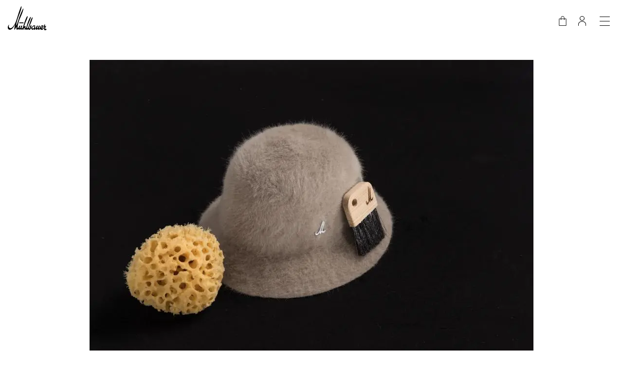

--- FILE ---
content_type: text/html; charset=UTF-8
request_url: https://www.muehlbauer.at/de/pflegehinweise
body_size: 12147
content:
<!DOCTYPE html>
<html lang="de" dir="ltr" prefix="og: https://ogp.me/ns#">
  <head>
    <script>
      window.dataLayer = window.dataLayer || [];
    </script>
    <!-- Google Tag Manager -->
    <script>
      (function(w, d, s, l, i) {
        w[l] = w[l] || [];
        w[l].push({
          'gtm.start': new Date().getTime(),
          event: 'gtm.js'
        });
        var f = d.getElementsByTagName(s)[0],
          j = d.createElement(s),
          dl = l != 'dataLayer' ? '&l=' + l : '';
        j.async = true;
        j.src =
          'https://www.googletagmanager.com/gtm.js?id=' + i + dl;
        f.parentNode.insertBefore(j, f);
        console.log(j.src)
      })(window, document, 'script', 'dataLayer', 'GTM-TQK8JG4');
    </script>
    <!-- End Google Tag Manager -->
    <meta charset="utf-8" />
<meta name="description" content="PFLEGEHINWEISE – Mühlbauer Online Store" />
<meta name="keywords" content="hut,manufaktur,hutmanufaktur,wien" />
<link rel="canonical" href="https://www.muehlbauer.at/de/pflegehinweise" />
<meta property="og:type" content="Website" />
<meta property="og:url" content="https://www.muehlbauer.at/de/pflegehinweise" />
<meta property="og:title" content="PFLEGEHINWEISE | Mühlbauer" />
<meta property="og:description" content="Mühlbauer Hutmanufaktur seit 1903. Seit über 100 Jahren setzen unsere in Wien handgefertigten Hüte ästhetische Maßstäbe." />
<meta property="og:image" content="https://www.muehlbauer.at/sites/default/files/2023-10/Fallback_Logo_M.png" />
<meta property="og:image:width" content="1200" />
<meta property="og:image:height" content="630" />
<meta name="twitter:card" content="summary" />
<meta name="twitter:title" content="PFLEGEHINWEISE | Mühlbauer" />
<meta name="twitter:description" content="Mühlbauer Hutmanufaktur seit 1903. Seit über 100 Jahren setzen unsere in Wien handgefertigten Hüte ästhetische Maßstäbe." />
<meta name="twitter:image" content="https://www.muehlbauer.at/sites/default/files/2023-10/Fallback_Logo_M.png" />
<meta name="msapplication-TileColor" content="#ffffff" />
<meta name="theme-color" content="#ffffff" />
<meta name="Generator" content="Drupal 10 (https://www.drupal.org); Commerce 2" />
<meta name="MobileOptimized" content="width" />
<meta name="HandheldFriendly" content="true" />
<meta name="viewport" content="width=device-width, initial-scale=1, shrink-to-fit=no" />
<script type="application/ld+json">{
    "@context": "https://schema.org",
    "@graph": [
        {
            "@type": "WebSite",
            "@id": "https://www.muehlbauer.at",
            "name": "Mühlbauer Hutmanufaktur",
            "url": "https://www.muehlbauer.at",
            "potentialAction": {
                "@type": "SearchAction",
                "query": "https://www.muehlbauer.at/de/shop?search_api_fulltext={search_term_string}",
                "query-input": "name=search_term_string"
            }
        }
    ]
}</script>
<meta http-equiv="x-ua-compatible" content="ie=edge" />
<link rel="apple-touch-icon" sizes="180x180" href="/sites/default/files/favicons/apple-touch-icon.png" />
<link rel="icon" type="image/png" sizes="32x32" href="/sites/default/files/favicons/favicon-32x32.png" />
<link rel="icon" type="image/png" sizes="16x16" href="/sites/default/files/favicons/favicon-16x16.png" />
<link rel="manifest" href="/sites/default/files/favicons/site.webmanifest" />
<link rel="mask-icon" href="/sites/default/files/favicons/safari-pinned-tab.svg" color="#000000" />

    <title>PFLEGEHINWEISE | Mühlbauer</title>
    <link rel="stylesheet" media="all" href="/sites/default/files/css/css_VxtZd6-9PPYYX7Sk2a2mi3t7pqCgRcKv6JQ-yGfq2UI.css?delta=0&amp;language=de&amp;theme=instant&amp;include=[base64]" />
<link rel="stylesheet" media="all" href="/sites/default/files/css/css_XZElNvabEyLapz3Ubl6p9LnA7-qUgXbOBDmpSDHZQDc.css?delta=1&amp;language=de&amp;theme=instant&amp;include=[base64]" />
<link rel="stylesheet" media="print" href="/sites/default/files/css/css_jGSoG3Y_ULkBAnf1aQimdtFrFeuNjzGlCQUGfJAsOB0.css?delta=2&amp;language=de&amp;theme=instant&amp;include=[base64]" />

    

  </head>
  <body class="layout-no-sidebars page-node-3 path-node node--type-page">
  <noscript><iframe src="https://www.googletagmanager.com/ns.html?id=GTM-TQK8JG4"
                    height="0" width="0" style="display:none;visibility:hidden"></iframe></noscript>
  <a href="#main-content" class="visually-hidden-focusable">
    Direkt zum Inhalt
  </a>
  
    <div class="dialog-off-canvas-main-canvas" data-off-canvas-main-canvas>
    
<div id="page-wrapper">
  <div id="page">
    <header id="header" class="header" role="banner" aria-label="Kopfzeile der Website">
        
  <button id="scroll-logo" type="button"><img src="/themes/custom/instant/src/icons/M_Logo.svg" width="64" height="64" alt="Scroll Up Button"></button>
  <button id="scroll-button-right" type="button"><img src="/themes/custom/instant/src/icons/BackToTop.svg" width="64" height="64" alt="Scroll Up Button"></button>

          <nav class="navbar navbar-light bg-secondary navbar-expand-lg" id="navbar-main">
                <div class="container d-flex d-lg-none " id="nav-mobile">
              <div class="collapse navbar-collapse justify-content-end show">        <a href="/de" title="Startseite" rel="home" class="navbar-brand">
              <img src="/themes/custom/instant/logo.svg" alt="Startseite" width="142.122" height="88" class="img-fluid d-inline-block align-top" />
            
    </a>
    
</div>
                        <div class="wrapper-right">
                <button class="navbar-toggler collapsed" id="mobile-menu-button" type="button" data-bs-toggle="collapse" data-bs-target="#CollapsingNavbar,#CollapsingNavbar-2" aria-controls="CollapsingNavbar" aria-expanded="false" aria-label="Toggle navigation"></button>
              </div>
              <div class="collapse navbar-collapse justify-content-end mobile-expanded" id="CollapsingNavbar" style="flex-basis: 100%">
                <div class='header-background'></div>
                  <div class="language-switch-mobile"><div class="language-switcher-language-url block block-language block-language-blocklanguage-interface" id="block-instant-sprachumschalter-2" role="navigation">
  
    
      <div class="content">
      

  <nav class="links nav links-inline d-inline-flex align-items-center">      <span hreflang="de" data-drupal-link-system-path="node/3" class="de nav-link is-active" aria-current="page"><a href="/de/pflegehinweise" class="language-link is-active" hreflang="de" data-drupal-link-system-path="node/3" aria-current="page">DE</a></span><span class="mx-1">/</span>      <span hreflang="en" data-drupal-link-system-path="node/3" class="en nav-link"><a href="/en/wear-and-care" class="language-link" hreflang="en" data-drupal-link-system-path="node/3">EN</a></span></nav>

    </div>
  </div>
</div>
              </div>
                  </div>

            <div class="container d-flex " id="nav-desktop">
                    <div class='d-none d-lg-block ps-1'>        <a href="/de" title="Startseite" rel="home" class="navbar-brand">
              <img src="/themes/custom/instant/logo.svg" alt="Startseite" width="142.122" height="88" class="img-fluid d-inline-block align-top" />
            
    </a>
    
</div>
                                    <div class="collapse navbar-collapse justify-content-end mobile-expanded" id="CollapsingNavbar-2">  <nav role="navigation" aria-labelledby="block-instant-main-menu-menu" id="block-instant-main-menu" class="block block-menu navigation menu--main">
            
  <h2 class="visually-hidden" id="block-instant-main-menu-menu">Main navigation</h2>
  

        
              <ul class="clearfix nav navbar-nav">
              
      
                <li class="nav-item menu-item--expanded dropdown">

            
                          <a href="/de/herbst-winter" class="nav-link dropdown-toggle nav-link--de-herbst-winter" data-bs-toggle="dropdown" data-drupal-link-system-path="shop/all/all/311">Herbst / Winter 2025/26</a>
                            <ul class="dropdown-menu">
              
      
      
                <li class="dropdown-item">

            
                          <a href="/de/herbst-winter/huete" class="nav-link--de-herbst-winter-huete" data-drupal-link-system-path="shop/339/all/311">Hüte</a>
                      </li>
      

          
      
      
                <li class="dropdown-item">

            
                          <a href="/de/herbst-winter/kappen" class="nav-link--de-herbst-winter-kappen" data-drupal-link-system-path="shop/338/all/311">Kappen</a>
                      </li>
      

          
      
      
                <li class="dropdown-item">

            
                          <a href="/de/herbst-winter/muetzen" class="nav-link--de-herbst-winter-muetzen" data-drupal-link-system-path="shop/334/all/311">Mützen</a>
                      </li>
      

          
      
      
                <li class="dropdown-item">

            
                          <a href="/de/herbst-winter/accessoires" class="nav-link--de-herbst-winter-accessoires" data-drupal-link-system-path="shop/349/all/311">Accessoires</a>
                      </li>
      

        </ul>
  
                      </li>
      
      

          
      
                <li class="nav-item menu-item--expanded dropdown">

            
                          <a href="/de/huete" class="nav-link dropdown-toggle nav-link--de-huete" data-bs-toggle="dropdown" data-drupal-link-system-path="shop/339">Hüte</a>
                            <ul class="dropdown-menu">
              
      
      
                <li class="dropdown-item menu-item--collapsed">

            
                          <a href="/de/huete/cloche" class="nav-link--de-huete-cloche" data-drupal-link-system-path="shop/339/348">Cloche</a>
                      </li>
      

          
      
      
                <li class="dropdown-item menu-item--collapsed">

            
                          <a href="/de/huete/fedora" class="nav-link--de-huete-fedora" data-drupal-link-system-path="shop/339/341">Fedora</a>
                      </li>
      

          
      
      
                <li class="dropdown-item menu-item--collapsed">

            
                          <a href="/de/huete/fischerhut" class="nav-link--de-huete-fischerhut" data-drupal-link-system-path="shop/339/355">Fischerhut</a>
                      </li>
      

          
      
      
                <li class="dropdown-item menu-item--collapsed">

            
                          <a href="/de/huete/porkpie" class="nav-link--de-huete-porkpie" data-drupal-link-system-path="shop/339/369">Porkpie</a>
                      </li>
      

          
      
      
                <li class="dropdown-item menu-item--collapsed">

            
                          <a href="/de/huete/schlapphut" class="nav-link--de-huete-schlapphut" data-drupal-link-system-path="shop/339/351">Schlapphut</a>
                      </li>
      

          
      
      
                <li class="dropdown-item menu-item--collapsed">

            
                          <a href="/de/huete/trilby" class="nav-link--de-huete-trilby" data-drupal-link-system-path="shop/339/353">Trilby</a>
                      </li>
      

        </ul>
  
                      </li>
      
      

          
      
                <li class="nav-item menu-item--expanded dropdown">

            
                          <a href="/de/kappen" class="nav-link dropdown-toggle nav-link--de-kappen" data-bs-toggle="dropdown" data-drupal-link-system-path="shop/338">Kappen</a>
                            <ul class="dropdown-menu">
              
      
      
                <li class="dropdown-item">

            
                          <a href="/de/kappen/baseball-caps" class="nav-link--de-kappen-baseball-caps" data-drupal-link-system-path="shop/338/347">Baseball Caps</a>
                      </li>
      

          
      
      
                <li class="dropdown-item">

            
                          <a href="/de/kappen/baskenmuetze" class="nav-link--de-kappen-baskenmuetze" data-drupal-link-system-path="shop/338/346">Baskenmütze</a>
                      </li>
      

          
      
      
                <li class="dropdown-item">

            
                          <a href="/de/kappen/dockermuetze" class="nav-link--de-kappen-dockermuetze" data-drupal-link-system-path="shop/338/360">Dockermütze</a>
                      </li>
      

          
      
      
                <li class="dropdown-item">

            
                          <a href="/de/kappen/schiebermuetze" class="nav-link--de-kappen-schiebermuetze" data-drupal-link-system-path="shop/338/345">Schiebermütze</a>
                      </li>
      

        </ul>
  
                      </li>
      
      

          
      
                <li class="nav-item menu-item--expanded dropdown">

            
                          <a href="/de/muetzen" class="nav-link dropdown-toggle nav-link--de-muetzen" data-bs-toggle="dropdown" data-drupal-link-system-path="shop/334">Mützen</a>
                            <ul class="dropdown-menu">
              
      
      
                <li class="dropdown-item menu-item--collapsed">

            
                          <a href="/de/muetzen/beanie" class="nav-link--de-muetzen-beanie" data-drupal-link-system-path="shop/334/335">Beanie</a>
                      </li>
      

          
      
      
                <li class="dropdown-item menu-item--collapsed">

            
                          <a href="/de/muetzen/bommelmuetze" class="nav-link--de-muetzen-bommelmuetze" data-drupal-link-system-path="shop/334/340">Bommelmütze</a>
                      </li>
      

          
      
      
                <li class="dropdown-item menu-item--collapsed">

            
                          <a href="/de/muetzen/kapuze" class="nav-link--de-muetzen-kapuze" data-drupal-link-system-path="shop/334/365">Kapuze</a>
                      </li>
      

          
      
      
                <li class="dropdown-item menu-item--collapsed">

            
                          <a href="/de/muetzen/russische-muetze" class="nav-link--de-muetzen-russische-muetze" data-drupal-link-system-path="shop/334/368">Russische Mütze</a>
                      </li>
      

          
      
      
                <li class="dropdown-item menu-item--collapsed">

            
                          <a href="/de/muetzen/turban" class="nav-link--de-muetzen-turban" data-drupal-link-system-path="shop/334/359">Turban</a>
                      </li>
      

        </ul>
  
                      </li>
      
      

          
      
                <li class="nav-item menu-item--expanded dropdown">

            
                          <a href="/de/accessoires" class="nav-link dropdown-toggle nav-link--de-accessoires" data-bs-toggle="dropdown" data-drupal-link-system-path="shop/349">Accessoires</a>
                            <ul class="dropdown-menu">
              
      
      
                <li class="dropdown-item">

            
                          <a href="/de/accessoires/fascinator" class="nav-link--de-accessoires-fascinator" data-drupal-link-system-path="shop/349/350">Fascinator</a>
                      </li>
      

          
      
      
                <li class="dropdown-item">

            
                          <a href="/de/accessoires/kopftuch" class="nav-link--de-accessoires-kopftuch" data-drupal-link-system-path="shop/349/358">Kopftuch</a>
                      </li>
      

          
      
      
                <li class="dropdown-item">

            
                          <a href="/de/accessoires/krempe" class="nav-link--de-accessoires-krempe" data-drupal-link-system-path="shop/349/370">Krempe</a>
                      </li>
      

          
      
      
                <li class="dropdown-item">

            
                          <a href="/de/accessoires/ohrenschuezter" class="nav-link--de-accessoires-ohrenschuezter" data-drupal-link-system-path="shop/349/366">Ohrenschützer</a>
                      </li>
      

          
      
      
                <li class="dropdown-item">

            
                          <a href="/de/accessoires/schal" class="nav-link--de-accessoires-schal" data-drupal-link-system-path="shop/349/364">Schal</a>
                      </li>
      

          
      
      
                <li class="dropdown-item">

            
                          <a href="/de/accessoires/stirnband" class="nav-link--de-accessoires-stirnband" data-drupal-link-system-path="shop/349/352">Stirnband</a>
                      </li>
      

          
      
      
                <li class="dropdown-item">

            
                          <a href="/de/accessoires/visor" class="nav-link--de-accessoires-visor" data-drupal-link-system-path="shop/349/361">Visor</a>
                      </li>
      

        </ul>
  
                      </li>
      
      

          
      
                <li class="nav-item menu-item--expanded dropdown">

            
                          <a href="/de/shop" class="nav-link dropdown-toggle nav-link--de-shop" data-bs-toggle="dropdown" data-drupal-link-system-path="shop">Alle</a>
                            <ul class="dropdown-menu">
              
      
      
                <li class="dropdown-item">

            
                          <a href="/de/herbst-winter" class="nav-link--de-herbst-winter" data-drupal-link-system-path="shop/all/all/311">Herbst Winter 2025/26</a>
                      </li>
      

          
      
      
                <li class="dropdown-item">

            
                          <a href="/de/fruehling-sommer" class="nav-link--de-fruehling-sommer" data-drupal-link-system-path="shop/all/all/290">Frühling Sommer 2025</a>
                      </li>
      

          
      
      
                <li class="dropdown-item">

            
                          <a href="/de/herbst-winter/klassiker" class="nav-link--de-herbst-winter-klassiker" data-drupal-link-system-path="shop/all/all/6">Klassiker Herbst Winter</a>
                      </li>
      

          
      
      
                <li class="dropdown-item">

            
                          <a href="/de/shop/all/all/298%2013" class="nav-link--de-shop-all-all-2982013" data-drupal-link-system-path="shop/all/all/298 13">Klassiker Frühling Sommer</a>
                      </li>
      

          
      
      
                <li class="dropdown-item">

            
                          <a href="/de/herbst-winter/tracht" class="nav-link--de-herbst-winter-tracht" data-drupal-link-system-path="shop/all/all/325">Tracht Herbst Winter</a>
                      </li>
      

          
      
      
                <li class="dropdown-item">

            
                          <a href="/de/shop/all/all/333" class="nav-link--de-shop-all-all-333" data-drupal-link-system-path="shop/all/all/333">Tracht Frühling Sommer</a>
                      </li>
      

          
      
      
                <li class="dropdown-item">

            
                          <a href="/de/gutscheine" class="nav-link--de-gutscheine" data-drupal-link-system-path="node/86">Gutschein</a>
                      </li>
      

        </ul>
  
                      </li>
      
      

          
      
                <li class="nav-item menu-item--expanded dropdown">

            
                          <span class="nav-link dropdown-toggle nav-link-" data-bs-toggle="dropdown">About</span>
                            <ul class="dropdown-menu">
              
      
      
                <li class="dropdown-item">

            
                          <a href="/de/die-geschichte" class="nav-link--de-die-geschichte" data-drupal-link-system-path="node/11">Geschichte</a>
                      </li>
      

          
      
      
                <li class="dropdown-item">

            
                          <a href="/de/huterzeugung" class="nav-link--de-huterzeugung" data-drupal-link-system-path="node/100">Huterzeugung</a>
                      </li>
      

          
      
      
                <li class="dropdown-item">

            
                          <a href="/de/kampagnen" class="nav-link--de-kampagnen" data-drupal-link-system-path="node/101">Kampagnen</a>
                      </li>
      

        </ul>
  
                      </li>
      
      

        </ul>
  


  </nav>

</div>
                                      <div class="form-inline navbar-form justify-content-end">
                      <div class='d-flex align-items-end nav-right-wrapper'>
                        <a class="mx-2 mx-lg-3" style="cursor: pointer;" id="search-btn" title="Suche"><span class="search-icon"></span></a>
                        <div class="views-exposed-form bef-exposed-form block block-views block-views-exposed-filter-blockshop-search-page-1" data-drupal-selector="views-exposed-form-shop-search-page-1" id="block-instant-hervorgehobenesformularshop-searchpage-1">
  
    
      <div class="content">
      
<form action="/de/shop" method="get" id="views-exposed-form-shop-search-page-1" accept-charset="UTF-8">
  <div class="d-flex flex-wrap">
  





  <div class="js-form-item js-form-type-textfield form-type-textfield js-form-item-search-api-fulltext form-item-search-api-fulltext mb-3">
          <label for="edit-search-api-fulltext">Volltextsuche</label>
                    <input data-drupal-selector="edit-search-api-fulltext" type="text" id="edit-search-api-fulltext" name="search_api_fulltext" value="" size="30" maxlength="128" class="form-control" />

                      </div>
<div data-drupal-selector="edit-actions" class="form-actions js-form-wrapper form-wrapper mb-3" id="edit-actions"><button data-drupal-selector="edit-submit-shop-search" type="submit" id="edit-submit-shop-search" value="Anwenden" class="button js-form-submit form-submit btn btn-primary">Anwenden</button>
</div>

</div>

</form>

    </div>
  </div>

                        <div id="block-instant-warenkorb" class="block block-commerce-cart">
  
    
      <div class="content">
      <div class="cart--cart-block">
  <div class="cart-block--summary">
    <a class="cart-block--link__expand d-flex align-items-center" aria-label="Zum Warenkorb" href="/de/cart">
      <svg xmlns="http://www.w3.org/2000/svg" width="16" height="21" viewBox="0 0 16 21">
  <g id="bag" transform="translate(-7 -0.25)">
    <path id="Path_20" data-name="Path 20" d="M19.091,13.5H22.5V28.016H7.5V13.5H19.091Z" transform="translate(0 -7.266)" fill="none" stroke="#000" stroke-linecap="round" stroke-miterlimit="10" stroke-width="1"/>
    <path id="Path_21" data-name="Path 21" d="M16.5,8.169V3.976a3.414,3.414,0,0,1,6.818,0V8.169" transform="translate(-4.909 0)" fill="none" stroke="#000" stroke-linecap="round" stroke-miterlimit="10" stroke-width="1"/>
  </g>
</svg>

          </a>
  </div>
  </div>

    </div>
  </div>

                                                  <a href="/de/user" class="profile-button" aria-label="Visit Profile Page"></a>
                                                <div class='d-none d-lg-flex pe-1'>  <section class="row region region-header-form">
    <div class="language-switcher-language-url block block-language block-language-blocklanguage-interface" id="block-instant-sprachumschalter" role="navigation">
  
    
      <div class="content">
      

  <nav class="links nav links-inline d-inline-flex align-items-center">      <span hreflang="de" data-drupal-link-system-path="node/3" class="de nav-link is-active" aria-current="page"><a href="/de/pflegehinweise" class="language-link is-active" hreflang="de" data-drupal-link-system-path="node/3" aria-current="page">DE</a></span><span class="mx-1">/</span>      <span hreflang="en" data-drupal-link-system-path="node/3" class="en nav-link"><a href="/en/wear-and-care" class="language-link" hreflang="en" data-drupal-link-system-path="node/3">EN</a></span></nav>

    </div>
  </div>

  </section>
</div>
                      </div>
                    </div>
                                                            </div>
              </nav>
    </header>
          <div class="highlighted">
        <aside class="container section clearfix" role="complementary">
            <div data-drupal-messages-fallback class="hidden"></div>


        </aside>
      </div>
            <div id="main-wrapper" class="layout-main-wrapper clearfix">
        <div id="main" class="container  ">
    
    <div class="row row-offcanvas row-offcanvas-left clearfix">
      <main class="main-content col" id="content" role="main">
        <section class="section">
          <a href="#main-content" id="main-content" aria-label="main content" tabindex="-1"></a>
            <div id="block-instant-content" class="block block-system block-system-main-block">
  
    
      <div class="content">
      

<article data-history-node-id="3" class="node node--type-page node--view-mode-full clearfix">
  <header>
    
        
      </header>
  <div class="node__content clearfix">
    
      <div class="field field--name-field-content field--type-entity-reference-revisions field--label-hidden field__items">
              <div class="field__item">  <div class="paragraph paragraph--type--media-text-element paragraph--view-mode--default">
      <div class='media-text-element container-centered mx-auto my-4 my-md-5'>
                <div class='col-12 image-wrapper'>
        <picture>
                  <source srcset="/sites/default/files/styles/max_912_width/public/2023-10/M%2B%2Bhlbauer%20H%2B%2Bte-c-Carolina-Frank-_FR_3983.webp?itok=IIvIepk4 1x" media="(min-width: 1920px)" type="image/webp" width="912" height="608"/>
              <source srcset="/sites/default/files/styles/max_912_width/public/2023-10/M%2B%2Bhlbauer%20H%2B%2Bte-c-Carolina-Frank-_FR_3983.webp?itok=IIvIepk4 1x" media="(min-width: 1400px) and (max-width: 1920px)" type="image/webp" width="912" height="608"/>
              <source srcset="/sites/default/files/styles/max_912_width/public/2023-10/M%2B%2Bhlbauer%20H%2B%2Bte-c-Carolina-Frank-_FR_3983.webp?itok=IIvIepk4 1x" media="(min-width: 1200px) and (max-width: 1399px)" type="image/webp" width="912" height="608"/>
              <source srcset="/sites/default/files/styles/max_912_width/public/2023-10/M%2B%2Bhlbauer%20H%2B%2Bte-c-Carolina-Frank-_FR_3983.webp?itok=IIvIepk4 1x" media="all and (min-width: 1000px) and (max-width: 1200px)" type="image/webp" width="912" height="608"/>
              <source srcset="/sites/default/files/styles/max_912_width/public/2023-10/M%2B%2Bhlbauer%20H%2B%2Bte-c-Carolina-Frank-_FR_3983.webp?itok=IIvIepk4 1x" media="all and (min-width: 600px) and (max-width: 999px)" type="image/webp" width="912" height="608"/>
              <source srcset="/sites/default/files/styles/max_600_width/public/2023-10/M%2B%2Bhlbauer%20H%2B%2Bte-c-Carolina-Frank-_FR_3983.webp?itok=vgCwJkRY 1x" media="(max-width: 600px)" type="image/webp" width="600" height="400"/>
              <source srcset="/sites/default/files/styles/max_912_width/public/2023-10/M%2B%2Bhlbauer%20H%2B%2Bte-c-Carolina-Frank-_FR_3983.jpg?itok=IIvIepk4 1x" media="(min-width: 1920px)" type="image/jpeg" width="912" height="608"/>
              <source srcset="/sites/default/files/styles/max_912_width/public/2023-10/M%2B%2Bhlbauer%20H%2B%2Bte-c-Carolina-Frank-_FR_3983.jpg?itok=IIvIepk4 1x" media="(min-width: 1400px) and (max-width: 1920px)" type="image/jpeg" width="912" height="608"/>
              <source srcset="/sites/default/files/styles/max_912_width/public/2023-10/M%2B%2Bhlbauer%20H%2B%2Bte-c-Carolina-Frank-_FR_3983.jpg?itok=IIvIepk4 1x" media="(min-width: 1200px) and (max-width: 1399px)" type="image/jpeg" width="912" height="608"/>
              <source srcset="/sites/default/files/styles/max_912_width/public/2023-10/M%2B%2Bhlbauer%20H%2B%2Bte-c-Carolina-Frank-_FR_3983.jpg?itok=IIvIepk4 1x" media="all and (min-width: 1000px) and (max-width: 1200px)" type="image/jpeg" width="912" height="608"/>
              <source srcset="/sites/default/files/styles/max_912_width/public/2023-10/M%2B%2Bhlbauer%20H%2B%2Bte-c-Carolina-Frank-_FR_3983.jpg?itok=IIvIepk4 1x" media="all and (min-width: 600px) and (max-width: 999px)" type="image/jpeg" width="912" height="608"/>
              <source srcset="/sites/default/files/styles/max_600_width/public/2023-10/M%2B%2Bhlbauer%20H%2B%2Bte-c-Carolina-Frank-_FR_3983.jpg?itok=vgCwJkRY 1x" media="(max-width: 600px)" type="image/jpeg" width="600" height="400"/>
                  <img width="912" height="608" src="/sites/default/files/styles/max_912_width/public/2023-10/M%2B%2Bhlbauer%20H%2B%2Bte-c-Carolina-Frank-_FR_3983.jpg?itok=IIvIepk4" alt="" loading="lazy" />

  </picture>

      </div>
        
    </div>
  </div>
</div>
              <div class="field__item">  <div class="paragraph paragraph--type--media-text-element paragraph--view-mode--default">
      <div class='media-text-element container-centered mx-auto my-4 my-md-5'>
      <div class='row'>
      <div class='col-12 col-md-6 d-flex align-items-start order-1 order-md-0'>
        <div class='row'>
          <div class='col-12 image-wrapper mb-2 mb-md-0'>
                        <picture>
                  <source srcset="/sites/default/files/styles/max_440_width/public/2023-10/M%2B%2Bhlbauer%20H%2B%2Bte-c-Carolina-Frank-_FR_3901_800x800px.webp?itok=E28mW3ie 1x" media="(min-width: 1920px)" type="image/webp" width="440" height="440"/>
              <source srcset="/sites/default/files/styles/max_440_width/public/2023-10/M%2B%2Bhlbauer%20H%2B%2Bte-c-Carolina-Frank-_FR_3901_800x800px.webp?itok=E28mW3ie 1x" media="(min-width: 1400px) and (max-width: 1920px)" type="image/webp" width="440" height="440"/>
              <source srcset="/sites/default/files/styles/max_440_width/public/2023-10/M%2B%2Bhlbauer%20H%2B%2Bte-c-Carolina-Frank-_FR_3901_800x800px.webp?itok=E28mW3ie 1x" media="(min-width: 1200px) and (max-width: 1399px)" type="image/webp" width="440" height="440"/>
              <source srcset="/sites/default/files/styles/max_440_width/public/2023-10/M%2B%2Bhlbauer%20H%2B%2Bte-c-Carolina-Frank-_FR_3901_800x800px.webp?itok=E28mW3ie 1x" media="all and (min-width: 1000px) and (max-width: 1200px)" type="image/webp" width="440" height="440"/>
              <source srcset="/sites/default/files/styles/max_100/public/2023-10/M%2B%2Bhlbauer%20H%2B%2Bte-c-Carolina-Frank-_FR_3901_800x800px.webp?itok=y2X3uGFh 1x" media="all and (min-width: 600px) and (max-width: 999px)" type="image/webp" width="800" height="800"/>
              <source srcset="/sites/default/files/styles/max_600_width/public/2023-10/M%2B%2Bhlbauer%20H%2B%2Bte-c-Carolina-Frank-_FR_3901_800x800px.webp?itok=goHnrvDt 1x" media="(max-width: 600px)" type="image/webp" width="600" height="600"/>
              <source srcset="/sites/default/files/styles/max_440_width/public/2023-10/M%2B%2Bhlbauer%20H%2B%2Bte-c-Carolina-Frank-_FR_3901_800x800px.jpg?itok=E28mW3ie 1x" media="(min-width: 1920px)" type="image/jpeg" width="440" height="440"/>
              <source srcset="/sites/default/files/styles/max_440_width/public/2023-10/M%2B%2Bhlbauer%20H%2B%2Bte-c-Carolina-Frank-_FR_3901_800x800px.jpg?itok=E28mW3ie 1x" media="(min-width: 1400px) and (max-width: 1920px)" type="image/jpeg" width="440" height="440"/>
              <source srcset="/sites/default/files/styles/max_440_width/public/2023-10/M%2B%2Bhlbauer%20H%2B%2Bte-c-Carolina-Frank-_FR_3901_800x800px.jpg?itok=E28mW3ie 1x" media="(min-width: 1200px) and (max-width: 1399px)" type="image/jpeg" width="440" height="440"/>
              <source srcset="/sites/default/files/styles/max_440_width/public/2023-10/M%2B%2Bhlbauer%20H%2B%2Bte-c-Carolina-Frank-_FR_3901_800x800px.jpg?itok=E28mW3ie 1x" media="all and (min-width: 1000px) and (max-width: 1200px)" type="image/jpeg" width="440" height="440"/>
              <source srcset="/sites/default/files/styles/max_100/public/2023-10/M%2B%2Bhlbauer%20H%2B%2Bte-c-Carolina-Frank-_FR_3901_800x800px.jpg?itok=y2X3uGFh 1x" media="all and (min-width: 600px) and (max-width: 999px)" type="image/jpeg" width="800" height="800"/>
              <source srcset="/sites/default/files/styles/max_600_width/public/2023-10/M%2B%2Bhlbauer%20H%2B%2Bte-c-Carolina-Frank-_FR_3901_800x800px.jpg?itok=goHnrvDt 1x" media="(max-width: 600px)" type="image/jpeg" width="600" height="600"/>
                  <img width="440" height="440" src="/sites/default/files/styles/max_440_width/public/2023-10/M%2B%2Bhlbauer%20H%2B%2Bte-c-Carolina-Frank-_FR_3901_800x800px.jpg?itok=E28mW3ie" alt="" loading="lazy" />

  </picture>

                                          </div>
          <div class='d-block d-md-none mt-3'>
            <div class="clearfix text-formatted field field--name-field-text-formatted field--type-text-long field--label-hidden field__item"><p>Filzhüte sind angenehm zu tragen und ein guter Schutz gegen Wind und Wetter.</p><p>Aufbewahrung: Filzhüte werden am besten flach liegend aufbewahrt. Bei längerer Lagerung bitte auf den entsprechenden Motten- und Staubschutz achten. Feucht gewordene Filzhüte flach lagern und trocknen lassen.</p><p>Pflege: Leichte Verunreinigungen können mit einer weichen Bürste vorsichtig weggebürstet oder mit einem Schwamm und lauwarmem Wasser behutsam weggewaschen werden. Bei stärkeren Verunreinigungen empfiehlt sich ein Reinigungsservice.</p></div>
      </div>
        </div>
      </div>
      <div class='col-12 col-md-6 d-flex align-items-start order-0 order-md-1'>
        <div>
                      <h2 class='h1'>
            <div class="field field--name-field-headline field--type-string field--label-hidden field__item">FILZHÜTE</div>
      </h2>
                    <div class='d-none d-md-block'>
            <div class="clearfix text-formatted field field--name-field-text-formatted field--type-text-long field--label-hidden field__item"><p>Filzhüte sind angenehm zu tragen und ein guter Schutz gegen Wind und Wetter.</p><p>Aufbewahrung: Filzhüte werden am besten flach liegend aufbewahrt. Bei längerer Lagerung bitte auf den entsprechenden Motten- und Staubschutz achten. Feucht gewordene Filzhüte flach lagern und trocknen lassen.</p><p>Pflege: Leichte Verunreinigungen können mit einer weichen Bürste vorsichtig weggebürstet oder mit einem Schwamm und lauwarmem Wasser behutsam weggewaschen werden. Bei stärkeren Verunreinigungen empfiehlt sich ein Reinigungsservice.</p></div>
      </div>
        </div>
      </div>
    </div>
    </div>
  </div>
</div>
              <div class="field__item">  <div class="paragraph paragraph--type--media-text-element paragraph--view-mode--default">
      <div class='media-text-element container-centered mx-auto my-4 my-md-5'>
      <div class='row'>
      <div class='col-12 col-md-6 d-flex align-items-start'>
        <div>
                      <h2 class='h1'>
            <div class="field field--name-field-headline field--type-string field--label-hidden field__item">STROHHÜTE</div>
      </h2>
                    <div class='d-none d-md-block'>
            <div class="clearfix text-formatted field field--name-field-text-formatted field--type-text-long field--label-hidden field__item"><p dir="ltr">Strohhüte sind die perfekte Kopfbedeckung für sonniges, trockenes Wetter.</p><p dir="ltr">Aufbewahrung: Strohhüte werden am besten flach liegend und trocken aufbewahrt.</p><p dir="ltr">Pflege: Manche Strohfasern sind fragil und erfordern ein vorsichtiges Handling. Verunreinigungen auf Stroh sind kaum zu entfernen. Achtung: Feuchtigkeit verformt Strohhüte.</p></div>
      </div>
        </div>
      </div>
      <div class='col-12 col-md-6 d-flex align-items-start'>
        <div class='row'>
          <div class='col-12 image-wrapper mb-2 mb-md-0'>
                      <picture>
                  <source srcset="/sites/default/files/styles/max_440_width/public/2023-10/M%2B%2Bhlbauer%20H%2B%2Bte-c-Carolina-Frank-_FR_3838_800x800px.webp?itok=mb0g7YJ1 1x" media="(min-width: 1920px)" type="image/webp" width="440" height="440"/>
              <source srcset="/sites/default/files/styles/max_440_width/public/2023-10/M%2B%2Bhlbauer%20H%2B%2Bte-c-Carolina-Frank-_FR_3838_800x800px.webp?itok=mb0g7YJ1 1x" media="(min-width: 1400px) and (max-width: 1920px)" type="image/webp" width="440" height="440"/>
              <source srcset="/sites/default/files/styles/max_440_width/public/2023-10/M%2B%2Bhlbauer%20H%2B%2Bte-c-Carolina-Frank-_FR_3838_800x800px.webp?itok=mb0g7YJ1 1x" media="(min-width: 1200px) and (max-width: 1399px)" type="image/webp" width="440" height="440"/>
              <source srcset="/sites/default/files/styles/max_440_width/public/2023-10/M%2B%2Bhlbauer%20H%2B%2Bte-c-Carolina-Frank-_FR_3838_800x800px.webp?itok=mb0g7YJ1 1x" media="all and (min-width: 1000px) and (max-width: 1200px)" type="image/webp" width="440" height="440"/>
              <source srcset="/sites/default/files/styles/max_100/public/2023-10/M%2B%2Bhlbauer%20H%2B%2Bte-c-Carolina-Frank-_FR_3838_800x800px.webp?itok=zcNAVHbN 1x" media="all and (min-width: 600px) and (max-width: 999px)" type="image/webp" width="800" height="800"/>
              <source srcset="/sites/default/files/styles/max_600_width/public/2023-10/M%2B%2Bhlbauer%20H%2B%2Bte-c-Carolina-Frank-_FR_3838_800x800px.webp?itok=nycHFYWh 1x" media="(max-width: 600px)" type="image/webp" width="600" height="600"/>
              <source srcset="/sites/default/files/styles/max_440_width/public/2023-10/M%2B%2Bhlbauer%20H%2B%2Bte-c-Carolina-Frank-_FR_3838_800x800px.jpg?itok=mb0g7YJ1 1x" media="(min-width: 1920px)" type="image/jpeg" width="440" height="440"/>
              <source srcset="/sites/default/files/styles/max_440_width/public/2023-10/M%2B%2Bhlbauer%20H%2B%2Bte-c-Carolina-Frank-_FR_3838_800x800px.jpg?itok=mb0g7YJ1 1x" media="(min-width: 1400px) and (max-width: 1920px)" type="image/jpeg" width="440" height="440"/>
              <source srcset="/sites/default/files/styles/max_440_width/public/2023-10/M%2B%2Bhlbauer%20H%2B%2Bte-c-Carolina-Frank-_FR_3838_800x800px.jpg?itok=mb0g7YJ1 1x" media="(min-width: 1200px) and (max-width: 1399px)" type="image/jpeg" width="440" height="440"/>
              <source srcset="/sites/default/files/styles/max_440_width/public/2023-10/M%2B%2Bhlbauer%20H%2B%2Bte-c-Carolina-Frank-_FR_3838_800x800px.jpg?itok=mb0g7YJ1 1x" media="all and (min-width: 1000px) and (max-width: 1200px)" type="image/jpeg" width="440" height="440"/>
              <source srcset="/sites/default/files/styles/max_100/public/2023-10/M%2B%2Bhlbauer%20H%2B%2Bte-c-Carolina-Frank-_FR_3838_800x800px.jpg?itok=zcNAVHbN 1x" media="all and (min-width: 600px) and (max-width: 999px)" type="image/jpeg" width="800" height="800"/>
              <source srcset="/sites/default/files/styles/max_600_width/public/2023-10/M%2B%2Bhlbauer%20H%2B%2Bte-c-Carolina-Frank-_FR_3838_800x800px.jpg?itok=nycHFYWh 1x" media="(max-width: 600px)" type="image/jpeg" width="600" height="600"/>
                  <img width="440" height="440" src="/sites/default/files/styles/max_440_width/public/2023-10/M%2B%2Bhlbauer%20H%2B%2Bte-c-Carolina-Frank-_FR_3838_800x800px.jpg?itok=mb0g7YJ1" alt="" loading="lazy" />

  </picture>

                                          </div>
          <div class='d-block d-md-none mt-3'>
            <div class="clearfix text-formatted field field--name-field-text-formatted field--type-text-long field--label-hidden field__item"><p dir="ltr">Strohhüte sind die perfekte Kopfbedeckung für sonniges, trockenes Wetter.</p><p dir="ltr">Aufbewahrung: Strohhüte werden am besten flach liegend und trocken aufbewahrt.</p><p dir="ltr">Pflege: Manche Strohfasern sind fragil und erfordern ein vorsichtiges Handling. Verunreinigungen auf Stroh sind kaum zu entfernen. Achtung: Feuchtigkeit verformt Strohhüte.</p></div>
      </div>
        </div>
      </div>
    </div>
    </div>
  </div>
</div>
              <div class="field__item">  <div class="paragraph paragraph--type--media-text-element paragraph--view-mode--default">
      <div class='media-text-element container-centered mx-auto my-4 my-md-5'>
      <div class='row'>
      <div class='col-12 col-md-6 d-flex align-items-start order-1 order-md-0'>
        <div class='row'>
          <div class='col-12 image-wrapper mb-2 mb-md-0'>
                        <picture>
                  <source srcset="/sites/default/files/styles/max_440_width/public/2023-10/M%2B%2Bhlbauer%20H%2B%2Bte-c-Carolina-Frank-_FR_3879_800x800px.webp?itok=xClHtkMn 1x" media="(min-width: 1920px)" type="image/webp" width="440" height="440"/>
              <source srcset="/sites/default/files/styles/max_440_width/public/2023-10/M%2B%2Bhlbauer%20H%2B%2Bte-c-Carolina-Frank-_FR_3879_800x800px.webp?itok=xClHtkMn 1x" media="(min-width: 1400px) and (max-width: 1920px)" type="image/webp" width="440" height="440"/>
              <source srcset="/sites/default/files/styles/max_440_width/public/2023-10/M%2B%2Bhlbauer%20H%2B%2Bte-c-Carolina-Frank-_FR_3879_800x800px.webp?itok=xClHtkMn 1x" media="(min-width: 1200px) and (max-width: 1399px)" type="image/webp" width="440" height="440"/>
              <source srcset="/sites/default/files/styles/max_440_width/public/2023-10/M%2B%2Bhlbauer%20H%2B%2Bte-c-Carolina-Frank-_FR_3879_800x800px.webp?itok=xClHtkMn 1x" media="all and (min-width: 1000px) and (max-width: 1200px)" type="image/webp" width="440" height="440"/>
              <source srcset="/sites/default/files/styles/max_100/public/2023-10/M%2B%2Bhlbauer%20H%2B%2Bte-c-Carolina-Frank-_FR_3879_800x800px.webp?itok=0hyEhaOh 1x" media="all and (min-width: 600px) and (max-width: 999px)" type="image/webp" width="800" height="800"/>
              <source srcset="/sites/default/files/styles/max_600_width/public/2023-10/M%2B%2Bhlbauer%20H%2B%2Bte-c-Carolina-Frank-_FR_3879_800x800px.webp?itok=eFxOa-Ud 1x" media="(max-width: 600px)" type="image/webp" width="600" height="600"/>
              <source srcset="/sites/default/files/styles/max_440_width/public/2023-10/M%2B%2Bhlbauer%20H%2B%2Bte-c-Carolina-Frank-_FR_3879_800x800px.jpg?itok=xClHtkMn 1x" media="(min-width: 1920px)" type="image/jpeg" width="440" height="440"/>
              <source srcset="/sites/default/files/styles/max_440_width/public/2023-10/M%2B%2Bhlbauer%20H%2B%2Bte-c-Carolina-Frank-_FR_3879_800x800px.jpg?itok=xClHtkMn 1x" media="(min-width: 1400px) and (max-width: 1920px)" type="image/jpeg" width="440" height="440"/>
              <source srcset="/sites/default/files/styles/max_440_width/public/2023-10/M%2B%2Bhlbauer%20H%2B%2Bte-c-Carolina-Frank-_FR_3879_800x800px.jpg?itok=xClHtkMn 1x" media="(min-width: 1200px) and (max-width: 1399px)" type="image/jpeg" width="440" height="440"/>
              <source srcset="/sites/default/files/styles/max_440_width/public/2023-10/M%2B%2Bhlbauer%20H%2B%2Bte-c-Carolina-Frank-_FR_3879_800x800px.jpg?itok=xClHtkMn 1x" media="all and (min-width: 1000px) and (max-width: 1200px)" type="image/jpeg" width="440" height="440"/>
              <source srcset="/sites/default/files/styles/max_100/public/2023-10/M%2B%2Bhlbauer%20H%2B%2Bte-c-Carolina-Frank-_FR_3879_800x800px.jpg?itok=0hyEhaOh 1x" media="all and (min-width: 600px) and (max-width: 999px)" type="image/jpeg" width="800" height="800"/>
              <source srcset="/sites/default/files/styles/max_600_width/public/2023-10/M%2B%2Bhlbauer%20H%2B%2Bte-c-Carolina-Frank-_FR_3879_800x800px.jpg?itok=eFxOa-Ud 1x" media="(max-width: 600px)" type="image/jpeg" width="600" height="600"/>
                  <img width="440" height="440" src="/sites/default/files/styles/max_440_width/public/2023-10/M%2B%2Bhlbauer%20H%2B%2Bte-c-Carolina-Frank-_FR_3879_800x800px.jpg?itok=xClHtkMn" alt="" loading="lazy" />

  </picture>

                                          </div>
          <div class='d-block d-md-none mt-3'>
            <div class="clearfix text-formatted field field--name-field-text-formatted field--type-text-long field--label-hidden field__item"><p dir="ltr">Fellhüte sind ein ausgezeichneter Kälteschutz.</p><p dir="ltr">Aufbewahrung: Zur Aufbewahrung während der warmen Jahreszeit der Fellmütze bitte genug Luft lassen (nicht luftdicht in Plastiksack lagern) und auf den entsprechenden Mottenschutz achten.</p><p dir="ltr">Pflege: Feucht gewordene Fellhüte ausschütteln und lufttrocknen lassen, nicht auf die Heizung legen. Verunreinigungen auf Fellhüten sind schwer zu entfernen und erfordern eine Spezialreinigung.</p></div>
      </div>
        </div>
      </div>
      <div class='col-12 col-md-6 d-flex align-items-start order-0 order-md-1'>
        <div>
                      <h2 class='h1'>
            <div class="field field--name-field-headline field--type-string field--label-hidden field__item">FELLHÜTE</div>
      </h2>
                    <div class='d-none d-md-block'>
            <div class="clearfix text-formatted field field--name-field-text-formatted field--type-text-long field--label-hidden field__item"><p dir="ltr">Fellhüte sind ein ausgezeichneter Kälteschutz.</p><p dir="ltr">Aufbewahrung: Zur Aufbewahrung während der warmen Jahreszeit der Fellmütze bitte genug Luft lassen (nicht luftdicht in Plastiksack lagern) und auf den entsprechenden Mottenschutz achten.</p><p dir="ltr">Pflege: Feucht gewordene Fellhüte ausschütteln und lufttrocknen lassen, nicht auf die Heizung legen. Verunreinigungen auf Fellhüten sind schwer zu entfernen und erfordern eine Spezialreinigung.</p></div>
      </div>
        </div>
      </div>
    </div>
    </div>
  </div>
</div>
              <div class="field__item">  <div class="paragraph paragraph--type--media-text-element paragraph--view-mode--default">
      <div class='media-text-element container-centered mx-auto my-4 my-md-5'>
      <div class='row'>
      <div class='col-12 col-md-6 d-flex align-items-start'>
        <div>
                      <h2 class='h1'>
            <div class="field field--name-field-headline field--type-string field--label-hidden field__item">STOFFHÜTE</div>
      </h2>
                    <div class='d-none d-md-block'>
            <div class="clearfix text-formatted field field--name-field-text-formatted field--type-text-long field--label-hidden field__item"><p dir="ltr">Stoffhüte können rund ums Jahr, bei jedem Wetter getragen werden. Bei Regen empfehlen sich Hüte aus wasserfesten Stoffen.</p><p dir="ltr">Aufbewahrung: Stoffhüte lassen sich gut in Taschen packen, falten oder stapeln. Bei längerer Aufbewahrung achte bitte auf den entsprechenden Motten- und Staubschutz.</p><p dir="ltr">Pflege: Verunreinigte Stoffhüte am besten zum Reinigungsservice geben.</p></div>
      </div>
        </div>
      </div>
      <div class='col-12 col-md-6 d-flex align-items-start'>
        <div class='row'>
          <div class='col-12 image-wrapper mb-2 mb-md-0'>
                      <picture>
                  <source srcset="/sites/default/files/styles/max_440_width/public/2023-10/M%2B%2Bhlbauer-c-Carolina-Frank-_FR_4384_800x800px.webp?itok=8krpmbsw 1x" media="(min-width: 1920px)" type="image/webp" width="440" height="440"/>
              <source srcset="/sites/default/files/styles/max_440_width/public/2023-10/M%2B%2Bhlbauer-c-Carolina-Frank-_FR_4384_800x800px.webp?itok=8krpmbsw 1x" media="(min-width: 1400px) and (max-width: 1920px)" type="image/webp" width="440" height="440"/>
              <source srcset="/sites/default/files/styles/max_440_width/public/2023-10/M%2B%2Bhlbauer-c-Carolina-Frank-_FR_4384_800x800px.webp?itok=8krpmbsw 1x" media="(min-width: 1200px) and (max-width: 1399px)" type="image/webp" width="440" height="440"/>
              <source srcset="/sites/default/files/styles/max_440_width/public/2023-10/M%2B%2Bhlbauer-c-Carolina-Frank-_FR_4384_800x800px.webp?itok=8krpmbsw 1x" media="all and (min-width: 1000px) and (max-width: 1200px)" type="image/webp" width="440" height="440"/>
              <source srcset="/sites/default/files/styles/max_100/public/2023-10/M%2B%2Bhlbauer-c-Carolina-Frank-_FR_4384_800x800px.webp?itok=j58eZBLV 1x" media="all and (min-width: 600px) and (max-width: 999px)" type="image/webp" width="800" height="800"/>
              <source srcset="/sites/default/files/styles/max_600_width/public/2023-10/M%2B%2Bhlbauer-c-Carolina-Frank-_FR_4384_800x800px.webp?itok=z7BN2YV2 1x" media="(max-width: 600px)" type="image/webp" width="600" height="600"/>
              <source srcset="/sites/default/files/styles/max_440_width/public/2023-10/M%2B%2Bhlbauer-c-Carolina-Frank-_FR_4384_800x800px.jpg?itok=8krpmbsw 1x" media="(min-width: 1920px)" type="image/jpeg" width="440" height="440"/>
              <source srcset="/sites/default/files/styles/max_440_width/public/2023-10/M%2B%2Bhlbauer-c-Carolina-Frank-_FR_4384_800x800px.jpg?itok=8krpmbsw 1x" media="(min-width: 1400px) and (max-width: 1920px)" type="image/jpeg" width="440" height="440"/>
              <source srcset="/sites/default/files/styles/max_440_width/public/2023-10/M%2B%2Bhlbauer-c-Carolina-Frank-_FR_4384_800x800px.jpg?itok=8krpmbsw 1x" media="(min-width: 1200px) and (max-width: 1399px)" type="image/jpeg" width="440" height="440"/>
              <source srcset="/sites/default/files/styles/max_440_width/public/2023-10/M%2B%2Bhlbauer-c-Carolina-Frank-_FR_4384_800x800px.jpg?itok=8krpmbsw 1x" media="all and (min-width: 1000px) and (max-width: 1200px)" type="image/jpeg" width="440" height="440"/>
              <source srcset="/sites/default/files/styles/max_100/public/2023-10/M%2B%2Bhlbauer-c-Carolina-Frank-_FR_4384_800x800px.jpg?itok=j58eZBLV 1x" media="all and (min-width: 600px) and (max-width: 999px)" type="image/jpeg" width="800" height="800"/>
              <source srcset="/sites/default/files/styles/max_600_width/public/2023-10/M%2B%2Bhlbauer-c-Carolina-Frank-_FR_4384_800x800px.jpg?itok=z7BN2YV2 1x" media="(max-width: 600px)" type="image/jpeg" width="600" height="600"/>
                  <img width="440" height="440" src="/sites/default/files/styles/max_440_width/public/2023-10/M%2B%2Bhlbauer-c-Carolina-Frank-_FR_4384_800x800px.jpg?itok=8krpmbsw" alt="" loading="lazy" />

  </picture>

                                          </div>
          <div class='d-block d-md-none mt-3'>
            <div class="clearfix text-formatted field field--name-field-text-formatted field--type-text-long field--label-hidden field__item"><p dir="ltr">Stoffhüte können rund ums Jahr, bei jedem Wetter getragen werden. Bei Regen empfehlen sich Hüte aus wasserfesten Stoffen.</p><p dir="ltr">Aufbewahrung: Stoffhüte lassen sich gut in Taschen packen, falten oder stapeln. Bei längerer Aufbewahrung achte bitte auf den entsprechenden Motten- und Staubschutz.</p><p dir="ltr">Pflege: Verunreinigte Stoffhüte am besten zum Reinigungsservice geben.</p></div>
      </div>
        </div>
      </div>
    </div>
    </div>
  </div>
</div>
              <div class="field__item">  <div class="paragraph paragraph--type--media-text-element paragraph--view-mode--default">
      <div class='media-text-element container-centered mx-auto my-4 my-md-5'>
      <div class='row'>
      <div class='col-12 col-md-6 d-flex align-items-start order-1 order-md-0'>
        <div class='row'>
          <div class='col-12 image-wrapper mb-2 mb-md-0'>
                        <picture>
                  <source srcset="/sites/default/files/styles/max_440_width/public/2023-10/M%2B%2Bhlbauer%20H%2B%2Bte-c-Carolina-Frank-_FR_3894_800x800px.webp?itok=8t-GTuYU 1x" media="(min-width: 1920px)" type="image/webp" width="440" height="440"/>
              <source srcset="/sites/default/files/styles/max_440_width/public/2023-10/M%2B%2Bhlbauer%20H%2B%2Bte-c-Carolina-Frank-_FR_3894_800x800px.webp?itok=8t-GTuYU 1x" media="(min-width: 1400px) and (max-width: 1920px)" type="image/webp" width="440" height="440"/>
              <source srcset="/sites/default/files/styles/max_440_width/public/2023-10/M%2B%2Bhlbauer%20H%2B%2Bte-c-Carolina-Frank-_FR_3894_800x800px.webp?itok=8t-GTuYU 1x" media="(min-width: 1200px) and (max-width: 1399px)" type="image/webp" width="440" height="440"/>
              <source srcset="/sites/default/files/styles/max_440_width/public/2023-10/M%2B%2Bhlbauer%20H%2B%2Bte-c-Carolina-Frank-_FR_3894_800x800px.webp?itok=8t-GTuYU 1x" media="all and (min-width: 1000px) and (max-width: 1200px)" type="image/webp" width="440" height="440"/>
              <source srcset="/sites/default/files/styles/max_100/public/2023-10/M%2B%2Bhlbauer%20H%2B%2Bte-c-Carolina-Frank-_FR_3894_800x800px.webp?itok=rMgUtDYe 1x" media="all and (min-width: 600px) and (max-width: 999px)" type="image/webp" width="800" height="800"/>
              <source srcset="/sites/default/files/styles/max_600_width/public/2023-10/M%2B%2Bhlbauer%20H%2B%2Bte-c-Carolina-Frank-_FR_3894_800x800px.webp?itok=_Vz49kFV 1x" media="(max-width: 600px)" type="image/webp" width="600" height="600"/>
              <source srcset="/sites/default/files/styles/max_440_width/public/2023-10/M%2B%2Bhlbauer%20H%2B%2Bte-c-Carolina-Frank-_FR_3894_800x800px.jpg?itok=8t-GTuYU 1x" media="(min-width: 1920px)" type="image/jpeg" width="440" height="440"/>
              <source srcset="/sites/default/files/styles/max_440_width/public/2023-10/M%2B%2Bhlbauer%20H%2B%2Bte-c-Carolina-Frank-_FR_3894_800x800px.jpg?itok=8t-GTuYU 1x" media="(min-width: 1400px) and (max-width: 1920px)" type="image/jpeg" width="440" height="440"/>
              <source srcset="/sites/default/files/styles/max_440_width/public/2023-10/M%2B%2Bhlbauer%20H%2B%2Bte-c-Carolina-Frank-_FR_3894_800x800px.jpg?itok=8t-GTuYU 1x" media="(min-width: 1200px) and (max-width: 1399px)" type="image/jpeg" width="440" height="440"/>
              <source srcset="/sites/default/files/styles/max_440_width/public/2023-10/M%2B%2Bhlbauer%20H%2B%2Bte-c-Carolina-Frank-_FR_3894_800x800px.jpg?itok=8t-GTuYU 1x" media="all and (min-width: 1000px) and (max-width: 1200px)" type="image/jpeg" width="440" height="440"/>
              <source srcset="/sites/default/files/styles/max_100/public/2023-10/M%2B%2Bhlbauer%20H%2B%2Bte-c-Carolina-Frank-_FR_3894_800x800px.jpg?itok=rMgUtDYe 1x" media="all and (min-width: 600px) and (max-width: 999px)" type="image/jpeg" width="800" height="800"/>
              <source srcset="/sites/default/files/styles/max_600_width/public/2023-10/M%2B%2Bhlbauer%20H%2B%2Bte-c-Carolina-Frank-_FR_3894_800x800px.jpg?itok=_Vz49kFV 1x" media="(max-width: 600px)" type="image/jpeg" width="600" height="600"/>
                  <img width="440" height="440" src="/sites/default/files/styles/max_440_width/public/2023-10/M%2B%2Bhlbauer%20H%2B%2Bte-c-Carolina-Frank-_FR_3894_800x800px.jpg?itok=8t-GTuYU" alt="" loading="lazy" />

  </picture>

                                          </div>
          <div class='d-block d-md-none mt-3'>
            <div class="clearfix text-formatted field field--name-field-text-formatted field--type-text-long field--label-hidden field__item"><p dir="ltr">Strickmützen sind bestens für kaltes Wetter geeignet.</p><p dir="ltr">Aufbewahrung: Strickmützen können in jede Tasche gepackt, gefaltet und gestapelt werden. Bei längerer Aufbewahrung achte bitte auf den entsprechenden Motten- und Staubschutz.</p><p dir="ltr">Pflege: Feucht gewordene Strickmützen ausschütteln und lufttrocknen lassen, nicht auf die Heizung legen. Leichte Verunreinigungen können mit einem Schwamm und lauwarmem Wasser behutsam weggewaschen werden. Bei stärkeren Verunreinigungen empfiehlt sich ein Reinigungsservice.</p></div>
      </div>
        </div>
      </div>
      <div class='col-12 col-md-6 d-flex align-items-start order-0 order-md-1'>
        <div>
                      <h2 class='h1'>
            <div class="field field--name-field-headline field--type-string field--label-hidden field__item">STRICKMÜTZEN</div>
      </h2>
                    <div class='d-none d-md-block'>
            <div class="clearfix text-formatted field field--name-field-text-formatted field--type-text-long field--label-hidden field__item"><p dir="ltr">Strickmützen sind bestens für kaltes Wetter geeignet.</p><p dir="ltr">Aufbewahrung: Strickmützen können in jede Tasche gepackt, gefaltet und gestapelt werden. Bei längerer Aufbewahrung achte bitte auf den entsprechenden Motten- und Staubschutz.</p><p dir="ltr">Pflege: Feucht gewordene Strickmützen ausschütteln und lufttrocknen lassen, nicht auf die Heizung legen. Leichte Verunreinigungen können mit einem Schwamm und lauwarmem Wasser behutsam weggewaschen werden. Bei stärkeren Verunreinigungen empfiehlt sich ein Reinigungsservice.</p></div>
      </div>
        </div>
      </div>
    </div>
    </div>
  </div>
</div>
          </div>
  


  </div>
</article>

    </div>
  </div>


        </section>
      </main>
                </div>
  </div>
    </div>
        <footer class="site-footer">
        <div class="container container-footer">
          <div class="site-footer__top clearfix">
          <section class="row region region-footer-first">
    <div class="mailchimp-signup-subscribe-form-block block block-mailchimp-signup block-mailchimp-signup-subscribe-blocknewsletter" data-drupal-selector="mailchimp-signup-subscribe-block-newsletter-form" id="block-instant-mailchimpsubscriptionformnewsletter">
  
      <h2>Newsletter Anmeldung</h2>
    
      <div class="content">
      <form action="/de/pflegehinweise" method="post" id="mailchimp-signup-subscribe-block-newsletter-form" accept-charset="UTF-8">
  <div class="mailchimp-signup-subscribe-description"></div>
  <div id="mailchimp-newsletter-613fb8a931-mergefields" class="mailchimp-newsletter-mergefields">





  <div class="js-form-item js-form-type-email form-type-email js-form-item-mergevars-email form-item-mergevars-email form-no-label mb-3">
                    <input autocomplete="email" data-drupal-selector="edit-mergevars-email" type="email" id="edit-mergevars-email" name="mergevars[EMAIL]" value="" size="25" maxlength="254" placeholder="E-Mail-Adresse" class="form-email required form-control" required="required" aria-required="true" />

                      </div>
</div><input autocomplete="off" data-drupal-selector="form-o7zxzwh2mfmhctnoeskbl4diubfprp2fz6nbneeephi" type="hidden" name="form_build_id" value="form-O7ZxzWh2mFMHcTnOESKBl4DiUBFprp2Fz6NbNEeEphI" class="form-control" />
<input data-drupal-selector="edit-mailchimp-signup-subscribe-block-newsletter-form" type="hidden" name="form_id" value="mailchimp_signup_subscribe_block_newsletter_form" class="form-control" />
<div data-drupal-selector="edit-actions" class="form-actions js-form-wrapper form-wrapper mb-3" id="edit-actions--2"><button 0="class" class="btn-secondary button js-form-submit form-submit btn" data-drupal-selector="edit-submit" type="submit" id="edit-submit" name="op" value="Abonnieren">Abonnieren</button>
</div>

</form>

    </div>
  </div>
<div class="language-switcher-language-url block block-language block-language-blocklanguage-interface" id="block-sprachumschalter" role="navigation">
  
    
      <div class="content">
      

  <nav class="links nav links-inline d-inline-flex align-items-center">      <span hreflang="de" data-drupal-link-system-path="node/3" class="de nav-link is-active" aria-current="page"><a href="/de/pflegehinweise" class="language-link is-active" hreflang="de" data-drupal-link-system-path="node/3" aria-current="page">DE</a></span><span class="mx-1">/</span>      <span hreflang="en" data-drupal-link-system-path="node/3" class="en nav-link"><a href="/en/wear-and-care" class="language-link" hreflang="en" data-drupal-link-system-path="node/3">EN</a></span></nav>

    </div>
  </div>
<div id="block-socialicons" class="block-content-basic block block-block-content block-block-content9282c0af-6ac1-4fa4-aa47-f95a38a33b90">
  
    
    <div class="d-flex align-items-center">
    <a target="_blank" href="https://www.facebook.com/muehlbauer.hutmanufaktur" class="social-icon" aria-label="Share on Facebook"><svg id="facebook" xmlns="http://www.w3.org/2000/svg" width="10.904" height="21" viewBox="0 0 10.904 21">
  <path id="Path_12" data-name="Path 12" d="M11.8.151V3.483H9.817a1.855,1.855,0,0,0-1.464.454A2.09,2.09,0,0,0,7.974,5.3V7.686h3.7l-.492,3.736H7.974V21H4.112V11.421H.894V7.686H4.112V4.934A4.882,4.882,0,0,1,5.425,1.294,4.763,4.763,0,0,1,8.921,0,20.877,20.877,0,0,1,11.8.151Z" transform="translate(-0.894 0)" fill="#fff"/>
</svg>
</a>
    <a target="_blank" href="https://www.instagram.com/muehlbauer_hatmakers/" class="social-icon ms-3" aria-label="Share on Instagram"><svg id="instagram" xmlns="http://www.w3.org/2000/svg" width="21" height="21" viewBox="0 0 21 21">
  <g id="Group_11" data-name="Group 11">
    <path id="Path_13" data-name="Path 13" d="M10.5,0C7.651,0,7.292.013,6.173.063a7.737,7.737,0,0,0-2.55.488,5.141,5.141,0,0,0-1.86,1.211A5.154,5.154,0,0,0,.551,3.623,7.691,7.691,0,0,0,.063,6.169C.013,7.291,0,7.648,0,10.5s.013,3.208.063,4.327a7.735,7.735,0,0,0,.488,2.549,5.376,5.376,0,0,0,3.07,3.071,7.709,7.709,0,0,0,2.549.488c1.121.05,1.478.063,4.33.063s3.208-.013,4.329-.063a7.751,7.751,0,0,0,2.55-.488,5.376,5.376,0,0,0,3.07-3.071,7.769,7.769,0,0,0,.488-2.549c.05-1.12.063-1.477.063-4.329s-.013-3.209-.063-4.33a7.761,7.761,0,0,0-.488-2.548,5.153,5.153,0,0,0-1.211-1.86A5.133,5.133,0,0,0,17.378.551a7.724,7.724,0,0,0-2.55-.488C13.706.013,13.351,0,10.5,0h0ZM9.559,1.893H10.5c2.8,0,3.136.009,4.242.06a5.819,5.819,0,0,1,1.95.361A3.258,3.258,0,0,1,17.9,3.1a3.244,3.244,0,0,1,.785,1.208,5.767,5.767,0,0,1,.361,1.949c.051,1.106.062,1.439.062,4.241s-.01,3.136-.062,4.242a5.809,5.809,0,0,1-.361,1.949,3.48,3.48,0,0,1-1.994,1.991,5.776,5.776,0,0,1-1.949.362c-1.106.05-1.438.062-4.242.062s-3.137-.012-4.243-.062a5.8,5.8,0,0,1-1.949-.362A3.252,3.252,0,0,1,3.1,17.895a3.255,3.255,0,0,1-.787-1.207,5.8,5.8,0,0,1-.361-1.949c-.05-1.106-.06-1.438-.06-4.243s.011-3.134.06-4.241A5.81,5.81,0,0,1,2.315,4.3,3.258,3.258,0,0,1,3.1,3.1a3.244,3.244,0,0,1,1.207-.785,5.8,5.8,0,0,1,1.949-.362c.969-.045,1.344-.058,3.3-.059v0Zm6.547,1.743a1.26,1.26,0,1,0,1.26,1.26,1.26,1.26,0,0,0-1.26-1.26ZM10.5,5.108A5.393,5.393,0,1,0,15.894,10.5,5.392,5.392,0,0,0,10.5,5.108ZM10.5,7A3.5,3.5,0,1,1,7,10.5,3.5,3.5,0,0,1,10.5,7Z" fill="#fff"/>
  </g>
</svg>
</a>
    <a target="_blank" href="https://www.youtube.com/user/hutmuehlbauer" class="social-icon ms-3" aria-label="Share on Youtube"><svg id="youtube" xmlns="http://www.w3.org/2000/svg" width="20.998" height="14.751" viewBox="0 0 20.998 14.751">
  <g id="Group_12" data-name="Group 12" transform="translate(0 0)">
    <path id="Path_14" data-name="Path 14" d="M10.567,6h.117c1.079,0,6.545.043,8.019.44A2.638,2.638,0,0,1,20.56,8.3a11.885,11.885,0,0,1,.289,1.84l.013.136.029.341.01.136c.085,1.2.1,2.323.1,2.569v.1c0,.255-.013,1.454-.108,2.7l-.011.138-.012.136a13,13,0,0,1-.308,2.045A2.634,2.634,0,0,1,18.7,20.308c-1.522.409-7.309.438-8.111.44h-.186c-.406,0-2.083-.008-3.842-.068l-.223-.008-.114-.005L6,20.657l-.224-.009a21.1,21.1,0,0,1-3.483-.341A2.634,2.634,0,0,1,.437,18.445,12.977,12.977,0,0,1,.129,16.4l-.011-.138-.01-.136Q.01,14.791,0,13.453v-.161c0-.282.013-1.257.084-2.334l.009-.135,0-.068.01-.136.029-.341L.15,10.14A11.859,11.859,0,0,1,.438,8.3,2.634,2.634,0,0,1,2.3,6.437,21.545,21.545,0,0,1,5.779,6.1L6,6.086l.226-.008.113,0,.224-.009Q8.439,6,10.313,6h.253ZM8.4,10.21v6.324l5.456-3.16Z" transform="translate(0 -5.997)" fill="#fff"/>
  </g>
</svg>
</a>
    <a target="_blank" href="https://www.pinterest.at/muehlbauerhats/" class="social-icon ms-3" aria-label="Share on Pinterest"><svg id="pinterest" xmlns="http://www.w3.org/2000/svg" width="21" height="21" viewBox="0 0 21 21">
  <g id="Group_13" data-name="Group 13" transform="translate(0 0)">
    <path id="Path_15" data-name="Path 15" d="M10.49,0A10.5,10.5,0,0,0,6.664,20.28,10.077,10.077,0,0,1,6.7,17.266c.192-.82,1.231-5.22,1.231-5.22a3.791,3.791,0,0,1-.314-1.558c0-1.461.847-2.55,1.9-2.55a1.319,1.319,0,0,1,1.328,1.479,21.1,21.1,0,0,1-.87,3.5,1.526,1.526,0,0,0,1.555,1.9c1.866,0,3.3-1.969,3.3-4.809A4.145,4.145,0,0,0,10.445,5.73,4.544,4.544,0,0,0,5.7,10.286a4.089,4.089,0,0,0,.781,2.4.315.315,0,0,1,.073.3c-.08.331-.257,1.045-.291,1.19-.046.192-.152.232-.352.14C4.6,13.7,3.784,11.787,3.784,10.247c0-3.311,2.407-6.352,6.938-6.352A6.162,6.162,0,0,1,17.2,9.958c0,3.618-2.282,6.531-5.448,6.531A2.81,2.81,0,0,1,9.34,15.282l-.654,2.5a11.749,11.749,0,0,1-1.306,2.752A10.5,10.5,0,1,0,10.49,0Z" transform="translate(0.018 0)" fill="#fff"/>
  </g>
</svg>
</a>
  </div>
</div>

  </section>

          <section class="row region region-footer-second">
    <nav role="navigation" aria-labelledby="block-help-contact-menu" id="block-help-contact" class="block block-menu navigation menu--help-contact">
      
  <h2 id="block-help-contact-menu">Hilfe &amp; Kontakt</h2>
  

        
                  <ul class="clearfix nav" data-component-id="bootstrap_barrio:menu">
                    <li class="nav-item">
                <a href="tel:+4315335269" class="nav-link nav-link-tel4315335269">+43 1 533 52 69</a>
              </li>
                <li class="nav-item">
                <a href="mailto:office@muehlbauer.at" class="nav-link nav-link-mailtoofficemuehlbauerat">office@muehlbauer.at</a>
              </li>
                <li class="nav-item">
                <a href="/de/kontakt" class="nav-link nav-link--de-kontakt" data-drupal-link-system-path="node/4">Kontakt</a>
              </li>
                <li class="nav-item">
                <a href="/de/bezahlung-versand" class="nav-link nav-link--de-bezahlung-versand" data-drupal-link-system-path="node/8">Versand &amp; Retouren</a>
              </li>
        </ul>
  



  </nav>

  </section>

          <section class="row region region-footer-third">
    <nav role="navigation" aria-labelledby="block-servicesfooter-menu" id="block-servicesfooter" class="block block-menu navigation menu--services">
      
  <h2 id="block-servicesfooter-menu">Service</h2>
  

        
                  <ul class="clearfix nav" data-component-id="bootstrap_barrio:menu">
                    <li class="nav-item">
                <a href="/de/hutgroesse-messen" class="nav-link nav-link--de-hutgroesse-messen" data-drupal-link-system-path="node/2">Hutgröße messen</a>
              </li>
                <li class="nav-item">
                <a href="/de/faq" class="nav-link nav-link--de-faq" data-drupal-link-system-path="node/109">FAQ</a>
              </li>
                <li class="nav-item active">
                <a href="/de/pflegehinweise" class="nav-link active nav-link--de-pflegehinweise is-active" data-drupal-link-system-path="node/3" aria-current="page">Pflegehinweise</a>
              </li>
                <li class="nav-item">
                <a href="/de/downloads" class="nav-link nav-link--de-downloads" data-drupal-link-system-path="node/6">Downloads</a>
              </li>
                <li class="nav-item">
                <a href="/de/gutscheine" class="nav-link nav-link--de-gutscheine" data-drupal-link-system-path="node/86">Gutscheine</a>
              </li>
                <li class="nav-item">
                <a href="/de/user/register/b2b" class="nav-link nav-link--de-user-register-b2b" data-drupal-link-system-path="user/register/b2b">B2B</a>
              </li>
        </ul>
  



  </nav>

  </section>

          <section class="row region region-footer-fourth">
    <nav role="navigation" aria-labelledby="block-about-us-menu" id="block-about-us" class="block block-menu navigation menu--about-us">
      
  <h2 id="block-about-us-menu">Über Uns</h2>
  

        
                  <ul class="clearfix nav" data-component-id="bootstrap_barrio:menu">
                    <li class="nav-item">
                <a href="/de/shops" class="nav-link nav-link--de-shops" data-drupal-link-system-path="node/108">Shops</a>
              </li>
                <li class="nav-item">
                <a href="/de/die-geschichte" class="nav-link nav-link--de-die-geschichte" data-drupal-link-system-path="node/11">Geschichte</a>
              </li>
                <li class="nav-item">
                <a href="/de/huterzeugung" class="nav-link nav-link--de-huterzeugung" data-drupal-link-system-path="node/100">Huterzeugung</a>
              </li>
        </ul>
  



  </nav>

  </section>

          <section class="row region region-footer-fifth">
    <nav role="navigation" aria-labelledby="block-categories-menu" id="block-categories" class="block block-menu navigation menu--categories">
      
  <h2 id="block-categories-menu">Kategorien</h2>
  

        
                  <ul class="clearfix nav" data-component-id="bootstrap_barrio:menu">
                    <li class="nav-item">
                <a href="/de/shop" class="nav-link nav-link--de-shop" data-drupal-link-system-path="shop">Kollektionen</a>
              </li>
                <li class="nav-item">
                <a href="/de/huete" class="nav-link nav-link--de-huete" data-drupal-link-system-path="shop/339">Hüte</a>
              </li>
                <li class="nav-item">
                <a href="/de/kappen" class="nav-link nav-link--de-kappen" data-drupal-link-system-path="shop/338">Kappen</a>
              </li>
                <li class="nav-item">
                <a href="/de/muetzen" class="nav-link nav-link--de-muetzen" data-drupal-link-system-path="shop/334">Mützen</a>
              </li>
                <li class="nav-item">
                <a href="/de/accessoires" class="nav-link nav-link--de-accessoires" data-drupal-link-system-path="shop/349">Accessoires</a>
              </li>
        </ul>
  



  </nav>

  </section>

          <section class="row region region-footer-sixth">
    <div id="block-payment-gateways" class="block-content-basic block block-block-content block-block-content03a489bd-12a4-4d0e-aff1-cfd4655dae77">
  
      <h2>Zahlungsoptionen</h2>
    
      <div class="content">
      <div class="gateways row mx-0">
        <div class='col-12 col-lg-12 d-flex'>
          <div class="logo-container">
            <img
              class="visa-logo logo"
              src="/themes/custom/instant/src/icons/visa.svg"
              alt="Visa"
              loading="lazy"
              decoding="async"
            >
          </div>
          <div class="logo-container">
            <img
              class="mastercard-logo logo"
              src="/themes/custom/instant/src/icons/mastercard.svg"
              alt="Mastercard"
              loading="lazy"
              decoding="async"
            >
          </div>
          <div class="logo-container">
            <img
              class="jcb-logo logo"
              src="/themes/custom/instant/src/icons/JCB.svg"
              alt="JCB"
              loading="lazy"
              decoding="async"
            >
          </div>
        </div>
        <div class='col-12 col-lg-12 d-flex'>
          <div class="logo-container">
            <img
              class="axp-logo logo"
              src="/themes/custom/instant/src/icons/AXP.svg"
              alt="American Express"
              loading="lazy"
              decoding="async"
            >
          </div>
          <div class="logo-container">
            <img
              class="paypal-logo logo"
              src="/themes/custom/instant/src/icons/PayPal.svg"
              alt="PayPal"
              loading="lazy"
              decoding="async"
            >
          </div>
          <div class="logo-container">
            <img
              class="eps-logo logo"
              src="/themes/custom/instant/src/icons/EPS.svg"
              alt="EPS"
              loading="lazy"
              decoding="async"
            >
          </div>
        </div>
      </div>
    </div>
  </div>

  </section>

      </div>
              <div class="site-footer__bottom">
          <section class="row region region-footer-seventh">
    <nav role="navigation" aria-labelledby="block-muhlbauerfooter-menu" id="block-muhlbauerfooter" class="block block-menu navigation menu--muehlbauer">
            
  <h2 class="visually-hidden" id="block-muhlbauerfooter-menu">Mühlbauer</h2>
  

        
                  <ul class="clearfix nav" data-component-id="bootstrap_barrio:menu">
                    <li class="nav-item">
                <a href="/de/impressum" class="nav-link nav-link--de-impressum" data-drupal-link-system-path="node/5">Impressum</a>
              </li>
                <li class="nav-item">
                <a href="/de/agb" class="nav-link nav-link--de-agb" data-drupal-link-system-path="node/9">AGB</a>
              </li>
                <li class="nav-item">
                <a href="/de/datenschutz" class="nav-link nav-link--de-datenschutz" data-drupal-link-system-path="node/10">Datenschutz</a>
              </li>
        </ul>
  



  </nav>

  </section>

      </div>
      </div>
    </footer>
  </div>
</div>

  </div>

  
  <script type="application/json" data-drupal-selector="drupal-settings-json">{"path":{"baseUrl":"\/","pathPrefix":"de\/","currentPath":"node\/3","currentPathIsAdmin":false,"isFront":false,"currentLanguage":"de"},"pluralDelimiter":"\u0003","suppressDeprecationErrors":true,"ajaxPageState":{"libraries":"[base64]","theme":"instant","theme_token":null},"ajaxTrustedUrl":{"form_action_p_pvdeGsVG5zNF_XLGPTvYSKCf43t8qZYSwcfZl2uzM":true,"\/de\/shop":true},"language":"de","user":{"uid":0,"permissionsHash":"f73bff23b668a34bd0ccab3bef9021117318f8b02aec22b3ada2dee50c674e60"}}</script>
<script src="/sites/default/files/js/js_dWKUSthTqPHC-gXAaBawCLtDsz2pspceAjZ5qwfoRhQ.js?scope=footer&amp;delta=0&amp;language=de&amp;theme=instant&amp;include=eJxdykEOgDAIAMEP1fRJBCo2jRQa4KC_V69eNplkiTPZga9lwTscQ15G7azsKIXMMtJxAaH7sNrFCGWLvGVoL83mZG8MDT3rFyCxdpahkaj5-x-QuyvJ"></script>

  </body>
</html>


--- FILE ---
content_type: text/css
request_url: https://www.muehlbauer.at/sites/default/files/css/css_XZElNvabEyLapz3Ubl6p9LnA7-qUgXbOBDmpSDHZQDc.css?delta=1&language=de&theme=instant&include=eJxljlEKAyEMRC_krkeS6GZdaUwkidDevhYKhe5PYN5jhmR0R034HGJ4pLPRihYrMipQyCJurjBSBtUm8RTtd1pJMtBm_qLG9e47mkFFS9Tq5XfPcmAo0jtqwVRAPX5OyiTlsYRiXHYII7vt__Vt68gzNDYH9v9nvjiVaS49nZOLN2GLffkcBijUtXVZPHQOoP1H9sljZmp24RHsZY49ZjB8A7gUevQ
body_size: 57581
content:
/* @license GPL-2.0-or-later https://www.drupal.org/licensing/faq */
:root,[data-bs-theme=light]{--bb-primary-dark:#0c63e3;--bb-primary-text:#212529;--bb-secondary-dark:#5a6168;--bb-h1-color:#212529;--bb-h2-color:#212529;--bb-h3-color:#212529;}[data-bs-theme=dark]{color-scheme:dark;--bb-primary-text:#dee2e6;--bb-h1-color:#dee2e6;--bb-h2-color:#dee2e6;--bb-h3-color:#dee2e6;}
.password-strength__meter{margin-top:0.5em;background-color:#ebeae4;}.password-strength__indicator{background-color:#77b259;-webkit-transition:width 0.5s ease-out;transition:width 0.5s ease-out;}.password-strength__indicator.is-weak{background-color:#e62600;}.password-strength__indicator.is-fair{background-color:#e09600;}.password-strength__indicator.is-good{background-color:#0074bd;}.password-strength__indicator.is-strong{background-color:#77b259;}.password-confirm,.password-field,.password-strength,.password-confirm-match{width:55%;}.password-suggestions{padding:0.2em 0.5em;margin:0.7em 0;max-width:34.7em;border:1px solid #b4b4b4;}.password-suggestions ul{margin-bottom:0;}.confirm-parent,.password-parent{clear:left;margin:0;max-width:33em;overflow:hidden;}[dir="rtl"] .confirm-parent,[dir="rtl"] .password-parent{clear:right;}.password-confirm .ok{color:#325e1c;font-weight:bold;}.password-confirm .error{color:#a51b00;font-weight:bold;}.page-user-login main .region-content,.page-user-password main .region-content{max-width:400px;background:white;padding:15px 25px;margin:0 auto;border-radius:5px;}body.path-user .field--label-inline .field__label{width:100px;}body.path-user .field--label-inline .field__item{padding:0.25rem 1rem;border-radius:1rem;background:#e9ecef;min-width:250px;margin:0.25rem 0;}body.path-user .field--label-above .field__item{padding:0.25rem 1rem;border-radius:1rem;background:#e9ecef;width:100%;margin:0.25rem 0;}

.node__content{font-size:1.071em;margin-top:10px;}.node--view-mode-teaser{border-bottom:1px solid #d3d7d9;margin-bottom:30px;padding-bottom:15px;}.node--view-mode-teaser h2{margin-top:0;padding-top:0.5em;}.node--view-mode-teaser h2 a{color:#181818;}.node--view-mode-teaser.node--sticky{background:#f9f9f9;background:rgba(0,0,0,0.024);border:1px solid #d3d7d9;padding:0 15px 15px;}.node--view-mode-teaser .node__content{clear:none;font-size:1em;line-height:1.6;}.node__meta{font-size:0.857em;color:#68696b;margin-bottom:-5px;}.node__meta .field--name-field-user-picture img{float:left;margin:1px 20px 0 0;}[dir="rtl"] .node__meta .field--name-field-user-picture img{float:right;margin-left:20px;margin-right:0;}.node__links{text-align:right;font-size:0.93em;}[dir="rtl"] .node__links{text-align:left;}.node--unpublished{padding:20px 15px 0;}.node--unpublished .comment-text .comment-arrow{border-left:1px solid #fff4f4;border-right:1px solid #fff4f4;}
.form-required::after{content:'';vertical-align:super;display:inline-block;background-image:url(/themes/contrib/bootstrap_barrio/images/required.svg);background-repeat:no-repeat;background-size:7px 7px;width:7px;height:7px;margin:0 0.3em;}form .form-actions{align-self:flex-end;}form .filter-wrapper{padding-left:0;padding-right:0;margin-left:1rem;margin-right:1rem;}form .form-type-textarea{margin-bottom:0;}.link-edit-summary{border:0;background:none;text-decoration:underline;color:var(--bs-link-color);}.image-button.form-control{border:none;}
.affix{position:fixed;width:100%;top:0;z-index:1035;left:0;}
.book-navigation .menu{border-top:1px solid #d6d6d6;}.book-navigation .book-pager{border-bottom:1px solid #d6d6d6;border-top:1px solid #d6d6d6;margin:0;}
.contextual-links a{border-bottom:none;text-shadow:0 0 0;}
.feed-icon{border-bottom:none;display:inline-block;padding:15px 0 0 0;}
.field--type-entity-reference{margin:0 0 1.2em;}.field--type-entity-reference .field__label{font-weight:normal;margin:0;padding-right:5px;}[dir="rtl"] .field--type-entity-reference .field__label{padding-left:5px;padding-right:0;}.field--type-entity-reference ul.links{padding:0;margin:0;list-style:none;}.field--type-entity-reference ul.links li{float:left;padding:0 1em 0 0;white-space:nowrap;}[dir="rtl"] .field--type-entity-reference ul.links li{padding:0 0 0 1em;float:right;}@media all and (min-width:560px){.node .field--type-image{float:left;margin:0 1em 0 0;}[dir="rtl"] .node .field--type-image{float:right;margin:0 0 0 1em;}.node .field--type-image + .field--type-image{clear:both;}}.field--type-image img,.field--name-field-user-picture img{margin:0 0 1em;}.field--type-image a{border-bottom:none;}.field--name-field-tags{margin:0 0 1.2em;}.field--name-field-tags .field__label{font-weight:normal;margin:0;padding-right:5px;}[dir="rtl"] .field--name-field-tags .field__label{padding-left:5px;padding-right:0;}.field--name-field-tags .field__label,.field--name-field-tags ul.links{font-size:0.8em;}.node--view-mode-teaser .field--name-field-tags .field__label,.node--view-mode-teaser .field--name-field-tags ul.links{font-size:0.821em;}.field--name-field-tags ul.links{padding:0;margin:0;}.field--name-field-tags ul.links li{float:left;padding:0 1em 0 0;white-space:nowrap;}[dir="rtl"] .field--name-field-tags ul.links li{padding:0 0 0 1em;float:right;}.field--label-inline .field__label,.field--label-inline .field__items,.field--label-inline .field__item{display:inline-block;}
.navbar-dark .nav-link:hover,.navbar-dark .nav-link:focus{color:rgba(255,255,255,0.75);}.navbar-dark .nav-link{color:rgba(255,255,255,0.5);}.navbar-light .nav-link:hover,.navbar-light .nav-link:focus{color:rgba(0,0,0,0.7);}.navbar-light .nav-link{color:rgba(0,0,0,0.5);}.navbar-brand .site-logo{margin-right:1rem;}@media (max-width:33.9em){.navbar-toggleable-xs .navbar-nav .nav-item+.nav-item,.navbar-toggleable-xs.collapse.in .navbar-nav .nav-item{margin-left:0;float:none;}}@media (max-width:47.9em){.navbar-toggleable-sm .navbar-nav .nav-item+.nav-item,.navbar-toggleable-xs.collapse.in .navbar-nav .nav-item{margin-left:0;float:none;}}
.block-help{margin-bottom:1em;padding:1.26em;word-wrap:break-word;color:inherit;border:1px solid var(--bs-secondary);background-color:var(--bs-secondary-bg);overflow-wrap:break-word;}.block-help__container{padding-left:24px;background-image:url(/themes/contrib/bootstrap/images/help.png);background-repeat:no-repeat;background-position:left 4px;}[dir="rtl"] .block-help__container{padding-right:24px;padding-left:0;background-position:right 4px;}.block-help__container>*:last-child{margin-bottom:0;}
.icon-help{background:url(/themes/contrib/bootstrap_barrio/images/help.png) 0 50% no-repeat;padding:1px 0 1px 20px;}[dir="rtl"] .icon-help{background-position:100% 50%;padding:1px 20px 1px 0;}.feed-icon{background:url(/themes/contrib/bootstrap_barrio/images/feed.svg) no-repeat;overflow:hidden;text-indent:-9999px;display:block;width:16px;direction:ltr;height:16px;}.navbar-toggler-icon{background-image:url("data:image/svg+xml,%3csvg xmlns='http://www.w3.org/2000/svg' width='30' height='30' viewBox='0 0 30 30'%3e%3cpath stroke='rgba%280, 0, 0, 0.5%29' stroke-linecap='round' stroke-miterlimit='10' stroke-width='2' d='M4 7h22M4 15h22M4 23h22'/%3e%3c/svg%3e");}
.image-button.is-disabled:hover,.image-button.is-disabled:active,.image-button.is-disabled:focus,.image-button.is-disabled{background:transparent;opacity:0.5;cursor:default;}
.item-list ul{list-style:none;margin:0 0 0.25em 0;padding:0;}[dir="rtl"] .item-list ul{padding:0;}.item-list ul li{margin:0;padding:0.2em 0.5em 0 0;}[dir="rtl"] .item-list ul li{margin:0;padding:0.2em 0 0 0.5em;}.item-list .item-list__comma-list,.item-list .item-list__comma-list li,[dir="rtl"] .item-list .item-list__comma-list,[dir="rtl"] .item-list .item-list__comma-list li{padding:0;}
.list-group__link{border-top:1px solid #ccc;padding:7px 0 0;}.list-group__description{margin:0 0 10px;}
.field--name-field-media-image img{max-width:100%;height:auto;}.media-library-wrapper{display:flex;flex-wrap:wrap;}.media-library-menu{margin:5px 5px 5px 0;padding:20px 15px;border:1px solid #dddddd;border-radius:3px;background:#e9e9e9;height:100%;}.media-library-menu li{margin:5px;white-space:nowrap;height:45px;}.media-library-menu li::marker{color:#e9e9e9;}.media-library-menu__link{margin:5px 5px 5px 0;padding:10px 15px;border:1px solid #dddddd;border-radius:3px;background:#e9e9e9;}.active.media-library-menu__link{background:#fff;}.media-library-content{flex:2;}.media-library-wrapper .form--inline{display:flex;flex-wrap:wrap;align-items:flex-end;}.media-library-widget-modal .js-form-item{margin:5px;}.media-library-wrapper .form-type-textfield{flex:2;}.media-library-widget-modal .form-actions{position:sticky;bottom:0;background:#fff;padding:5px;}.media-library-widget-modal .ui-dialog-content{padding-bottom:0;}.ui-dialog.ui-corner-all.ui-widget.ui-widget-content.ui-front.media-library-widget-modal.ui-dialog--narrow{width:80% !important;left:10% !important;}.media-library-views-form__rows{display:flex;flex-wrap:wrap;}.media-library-item--grid{margin:10px;width:220px;}.media-library-item--grid .js-form-type-checkbox,.media-library-item--grid .form-check-label{padding-left:0;}.media-library-add-form__media::marker{color:#fff;}
em.placeholder{vertical-align:unset!important;cursor:unset!important;background-color:unset!important;opacity:unset!important;}section.full-width{width:100vw;position:relative;left:50%;right:50%;margin-left:-50vw;margin-right:-50vw;}
input[type="search"]{box-sizing:border-box;}header #search-block-form{padding:5px 15px;flex-flow:row wrap;}#search-block-form{display:flex;}
.shortcut-wrapper{margin:2.2em 0 1.1em 0;}.shortcut-wrapper .page-title{float:left;margin:0;}[dir="rtl"] .shortcut-wrapper .page-title{float:right;}.shortcut-action{border-bottom:none;margin-left:0.5em;padding-top:0.35em;}[dir="rtl"] .shortcut-action{margin-left:0;margin-right:0.5em;}.shortcut-action:hover,.shortcut-action:active,.shortcut-action:focus{border-bottom:none;}
.sidebar .block{border-style:solid;border-width:1px;padding:15px 15px;margin:0 0 20px;}.sidebar h2{margin:0 0 0.5em;border-bottom:1px solid #d6d6d6;padding-bottom:5px;text-shadow:0 1px 0 #fff;font-size:1.071em;line-height:1.2;}.sidebar .block .content{font-size:0.914em;line-height:1.4;}.sidebar tbody{border:none;}.sidebar .even,.sidebar .odd{background:none;border-bottom:1px solid #d6d6d6;}.sidebar nav .nav{margin:0 -1rem;}
.site-footer{font-family:"Helvetica Neue",Helvetica,Arial,sans-serif;padding:35px 0 30px;background:black;}.site-footer .layout-container{padding:0 15px;}@media all and (min-width:560px){.site-footer__top .region{float:left;position:relative;width:50%;}[dir="rtl"] .site-footer__top .region{float:right;}}@media all and (min-width:560px) and (max-width:850px){.site-footer .region{box-sizing:border-box;}.site-footer__top .region:nth-child(2n+1){padding-right:10px;}[dir="rtl"] .site-footer__top .region:nth-child(2n+1){padding-left:10px;padding-right:0;}.site-footer__top .region:nth-child(2n){padding-left:10px;}[dir="rtl"] .site-footer__top .region:nth-child(2n){padding-left:0;padding-right:10px;}.region-footer-third{clear:both;}}@media all and (min-width:851px){.site-footer__top .region{width:24%;padding:0 0.65%;}.site-footer__top .region:first-child{padding-left:0;}[dir="rtl"] .site-footer__top .region:first-child{padding-left:10px;padding-right:0;}.site-footer__top .region:last-child{padding-right:0;}[dir="rtl"] .site-footer__top .region:last-child{padding-left:0;padding-right:10px;}}.site-footer h2{color:#c0c0c0;color:rgba(255,255,255,0.65);}.site-footer blockquote{color:#555;}.site-footer .content{color:#c0c0c0;color:rgba(255,255,255,0.65);font-size:0.857em;}.site-footer .menu-item{padding:0;}.site-footer .content ol:not(.menu),.site-footer .content ul:not(.menu){padding-left:1.4em;}[dir="rtl"] .site-footer .content ol:not(.menu),[dir="rtl"] .site-footer .content ul:not(.menu){padding-right:1.4em;padding-left:0;}.site-footer .content a,.site-footer .content a.is-active{color:#fcfcfc;color:rgba(255,255,255,0.8);}.site-footer .content a:hover,.site-footer .content a:focus{color:#fefefe;color:rgba(255,255,255,0.95);}.site-footer .block{margin:20px 0;border:1px solid #444;border-color:rgba(255,255,255,0.1);padding:10px;}.site-footer table{font-size:1em;}.site-footer tr td,.site-footer tr th{border-color:#555;border-color:rgba(255,255,255,0.18);}.site-footer tr.odd{background-color:transparent;}.site-footer tr.even{background-color:#2c2c2c;background-color:rgba(0,0,0,0.15);}.site-footer__top h2{border-bottom:1px solid #555;border-color:rgba(255,255,255,0.15);font-size:1em;margin-bottom:0;padding-bottom:3px;text-transform:uppercase;}.site-footer__top .content{margin-top:0;}.site-footer__top p{margin-top:1em;}.site-footer__top .content .menu{padding-left:0;}[dir="rtl"] .site-footer__top .content .menu{padding-right:0;}.site-footer__top .content li a{display:block;border-bottom:1px solid #555;border-color:rgba(255,255,255,0.15);line-height:1.2;padding:0.8em 2px 0.8em 20px;text-indent:-15px;}[dir="rtl"] .site-footer__top .content li a{padding:0.8em 20px 0.8em 2px;}.site-footer__top .content li a:hover,.site-footer__top .content li a:focus{background-color:#1f1f21;background-color:rgba(255,255,255,0.05);text-decoration:none;}.site-footer__top .block-menu,.site-footer__bottom .block{margin:0;padding:0;border:none;}.site-footer__bottom .block{margin:0.5em 0;}.site-footer__bottom .content{padding:0.5em 0;margin-top:0;}.site-footer__bottom .block h2{margin:0;}.site-footer__bottom{letter-spacing:0.2px;margin-top:30px;border-top:1px solid #555;border-color:rgba(255,255,255,0.15);}.site-footer__bottom .region{margin-top:20px;}.site-footer__bottom .block{clear:both;}.site-footer__bottom .block .menu{padding:0;}.site-footer__bottom .menu-item a{float:left;padding:0 12px;display:block;border-right:1px solid #555;border-color:rgba(255,255,255,0.15);}[dir="rtl"] .site-footer__bottom .menu-item a{float:right;border-left:1px solid #555;border-right:none;}.site-footer__bottom .menu-item:first-child a{padding-left:0;}[dir="rtl"] .site-footer__bottom .menu-item:first-child a{padding-right:0;padding-left:12px;}.site-footer__bottom .menu-item:last-child a{padding-right:0;border-right:none;}[dir="rtl"] .site-footer__bottom .menu-item:last-child a{padding-left:0;padding-right:12px;border-left:none;}[dir="rtl"] .site-footer__bottom .menu-item:first-child:last-child a{padding-right:0;}
.skip-link{left:50%;-webkit-transform:translateX(-50%);-ms-transform:translateX(-50%);transform:translateX(-50%);z-index:50;background:#444;background:rgba(0,0,0,0.6);font-size:0.94em;line-height:1.7em;padding:1px 10px 2px;border-radius:0 0 10px 10px;border-bottom-width:0;outline:0;}.skip-link.visually-hidden.focusable:focus{position:absolute !important;color:#fff;}
table{border:0;border-spacing:0;font-size:0.857em;margin:10px 0;width:100%;}table table{font-size:1em;}tr{border-bottom:1px solid #ccc;padding:0.1em 0.6em;background:#efefef;background:rgba(0,0,0,0.063);}thead > tr{border-bottom:1px solid #000;}tr.odd{background:#e4e4e4;background:rgba(0,0,0,0.105);}table tr th{background:#757575;background:rgba(0,0,0,0.51);border-bottom-style:none;}table tr th,table tr th a,table tr th a:hover,table tr th a:focus{color:#fff;font-weight:bold;}table tbody tr th{vertical-align:top;}tr td,tr th{padding:4px 9px;border:1px solid #fff;text-align:left;}[dir="rtl"] tr td,[dir="rtl"] tr th{text-align:right;}@media screen and (max-width:37.5em){th.priority-low,td.priority-low,th.priority-medium,td.priority-medium{display:none;}}@media screen and (max-width:60em){th.priority-low,td.priority-low{display:none;}}
tr.drag{background-color:#fffff0;}tr.drag-previous{background-color:#ffd;}.tabledrag-changed.warning{margin-bottom:0.5rem;color:var(--bs-warning);}a.tabledrag-handle .handle{width:25px;height:25px;}.tabledrag-cell-content>*{display:table-cell;vertical-align:middle;}
tr.selected td{background:#ffc;}td.checkbox,th.checkbox{text-align:center;}[dir="rtl"] td.checkbox,[dir="rtl"] th.checkbox{text-align:center;}
.tablesort{width:14px;height:14px;vertical-align:top;margin:1px 0 0 5px;}.tablesort--asc{background-image:url(/core/misc/icons/ffffff/twistie-down.svg);}.tablesort--desc{background-image:url(/core/misc/icons/ffffff/twistie-up.svg);}
#page .ui-widget{font-family:"Helvetica Neue",Helvetica,Arial,sans-serif;}
nav.tabs{margin-bottom:1rem;}
body.toolbar-horizontal #navbar-top.fixed-top,body.toolbar-vertical #navbar-top.fixed-top,body.toolbar-vertical.toolbar-tray-open #navbar-top.fixed-top,body.toolbar-horizontal #navbar-main.fixed-top,body.toolbar-vertical #navbar-main.fixed-top,body.toolbar-vertical.toolbar-tray-open #navbar-main.fixed-top{top:40px;}body.toolbar-horizontal.toolbar-tray-open #navbar-top.fixed-top,body.toolbar-horizontal.toolbar-tray-open #navbar-main.fixed-top{top:80px;}body.toolbar-fixed .toolbar-oriented .toolbar-bar{z-index:1040;}
.vertical-tabs{margin:0;border:1px solid #ccc;display:flex;flex-direction:row;font-size:0.875rem;}[dir="rtl"] .vertical-tabs{flex-direction:row-reverse;margin-left:0;margin-right:0;}.vertical-tabs__menu{display:flex;flex-direction:column;flex-wrap:nowrap;width:15em;margin:0;padding:0;border-top:1px solid #ccc;list-style:none;}[dir="rtl"] .vertical-tabs__menu{margin-left:0;margin-right:-15em;}.vertical-tabs__pane{margin:0;border:0;}.vertical-tabs__pane>summary{display:none;}.vertical-tabs__pane label{font-weight:bold;}.vertical-tabs__menu-item{border:1px solid #ccc;border-top:0;background:#eee;}.vertical-tabs__menu-item a{display:block;padding:0.5em 0.6em;text-decoration:none;}.vertical-tabs__menu-item a:focus .vertical-tabs__menu-item-title,.vertical-tabs__menu-item a:active .vertical-tabs__menu-item-title,.vertical-tabs__menu-item a:hover .vertical-tabs__menu-item-title{text-decoration:underline;}.vertical-tabs__menu-item a:hover{outline:1px dotted;}.vertical-tabs__menu-item.is-selected{border-right-width:0;background-color:#fff;}[dir="rtl"] .vertical-tabs__menu-item.is-selected{border-left-width:0;border-right-width:1px;}.vertical-tabs__menu-item.is-selected .vertical-tabs__menu-item-title{color:#000;}.vertical-tabs__menu-item-summary{display:block;margin-bottom:0;line-height:normal;}
.views-displays .tabs .open > a{border-radius:7px 7px 0 0;}.views-displays .tabs .open > a:hover,.views-displays .tabs .open > a:focus{color:#0071b3;}.views-displays .secondary .form-submit{font-size:0.846em;}.views-displays .tabs .action-list{padding:0;}.views-filterable-options .filterable-option:nth-of-type(even) .form-type-checkbox{background-color:#f9f9f9;}.views-ui-display-tab-actions .dropbutton .form-submit{color:#0071b3;}.views-ui-display-tab-actions .dropbutton .form-submit:hover,.views-ui-display-tab-actions .dropbutton .form-submit:focus{color:#018fe2;}
.form-required::after{content:'';vertical-align:super;display:inline-block;background-image:url(/themes/contrib/bootstrap_barrio/images/required.svg);background-repeat:no-repeat;background-size:7px 7px;width:7px;height:7px;margin:0 0.3em;}.webform-options-display-buttons-horizontal .webform-options-display-buttons-wrapper{flex:auto;}.webform-options-display-buttons .form-check-label{margin:0 5px 10px 5px;border:3px solid #ccc;border-radius:3px;background-color:#fff;padding:10px;width:100%;}.webform-options-display-buttons .form-check-label:hover{border-color:#999;color:#333;}.webform-options-display-buttons .form-check-input:checked ~ .form-check-label{border-color:#0074bd;color:#000;}.webform-options-display-buttons .webform-options-display-buttons-wrapper .form-check-label{text-align:center;margin:0 5px 10px 0;}.webform-options-display-buttons .webform-options-display-buttons-wrapper .radio,.webform-options-display-buttons .webform-options-display-buttons-wrapper .form-check{padding:0;}
.ui-widget-overlay{background:#000;opacity:0.7;}.ui-dialog{font-family:"Helvetica Neue",Helvetica,Arial,sans-serif;border-radius:0;}.ui-dialog input,.ui-dialog select,.ui-dialog textarea{font-size:0.9em;}.ui-dialog .button{background-color:#fff;background-image:-webkit-linear-gradient(top,#f3f3f3,#e8e8e8);background-image:linear-gradient(to bottom,#f3f3f3,#e8e8e8);border:1px solid #e4e4e4;border-bottom-color:#b4b4b4;border-left-color:#d2d2d2;border-right-color:#d2d2d2;color:#3a3a3a;cursor:pointer;font-size:0.929em;font-weight:normal;text-align:center;padding:0.250em 1.063em;border-radius:1em;}
.alert-success{color:white;background-color:#00c851;border-color:#007e33;}.alert-warning{color:white;background-color:#ffbb33;border-color:#ff8800;}.alert-danger{color:white;background-color:#ff4444;border-color:#cc0000;}.alert-dismissible .btn-close{opacity:0.6;}
:root,[data-bs-theme=light]{--bs-blue:#0d6efd;--bs-indigo:#6610f2;--bs-purple:#6f42c1;--bs-pink:#d63384;--bs-red:#dc3545;--bs-orange:#fd7e14;--bs-yellow:#ffc107;--bs-green:#198754;--bs-teal:#20c997;--bs-cyan:#0dcaf0;--bs-black:#000;--bs-white:#fff;--bs-gray:#6c757d;--bs-gray-dark:#343a40;--bs-gray-100:#f8f9fa;--bs-gray-200:#e9ecef;--bs-gray-300:#dee2e6;--bs-gray-400:#ced4da;--bs-gray-500:#adb5bd;--bs-gray-600:#6c757d;--bs-gray-700:#495057;--bs-gray-800:#343a40;--bs-gray-900:#212529;--bs-primary:#000000;--bs-secondary:#FFFFFF;--bs-success:#198754;--bs-info:#0dcaf0;--bs-warning:#ffc107;--bs-danger:#A52116;--bs-light:#f8f9fa;--bs-dark:#212529;--bs-primary-rgb:0,0,0;--bs-secondary-rgb:255,255,255;--bs-success-rgb:25,135,84;--bs-info-rgb:13,202,240;--bs-warning-rgb:255,193,7;--bs-danger-rgb:165,33,22;--bs-light-rgb:248,249,250;--bs-dark-rgb:33,37,41;--bs-primary-text-emphasis:#000000;--bs-secondary-text-emphasis:#FFFFFF;--bs-success-text-emphasis:#198754;--bs-info-text-emphasis:#0dcaf0;--bs-warning-text-emphasis:#ffc107;--bs-danger-text-emphasis:#A52116;--bs-light-text-emphasis:#f8f9fa;--bs-dark-text-emphasis:#212529;--bs-primary-bg-subtle:#000000;--bs-secondary-bg-subtle:#FFFFFF;--bs-success-bg-subtle:#198754;--bs-info-bg-subtle:#0dcaf0;--bs-warning-bg-subtle:#ffc107;--bs-danger-bg-subtle:#A52116;--bs-light-bg-subtle:#f8f9fa;--bs-dark-bg-subtle:#212529;--bs-primary-border-subtle:#000000;--bs-secondary-border-subtle:#FFFFFF;--bs-success-border-subtle:#198754;--bs-info-border-subtle:#0dcaf0;--bs-warning-border-subtle:#ffc107;--bs-danger-border-subtle:#A52116;--bs-light-border-subtle:#f8f9fa;--bs-dark-border-subtle:#212529;--bs-white-rgb:255,255,255;--bs-black-rgb:0,0,0;--bs-font-sans-serif:"Trade Gothic",system-ui,-apple-system,"Segoe UI",Roboto,"Helvetica Neue","Noto Sans","Liberation Sans",Arial,sans-serif,"Apple Color Emoji","Segoe UI Emoji","Segoe UI Symbol","Noto Color Emoji";--bs-font-monospace:SFMono-Regular,Menlo,Monaco,Consolas,"Liberation Mono","Courier New",monospace;--bs-gradient:linear-gradient(180deg,rgba(255,255,255,0.15),rgba(255,255,255,0));--bs-root-font-size:16px;--bs-body-font-family:var(--bs-font-sans-serif);--bs-body-font-size:1.125rem;--bs-body-font-weight:400;--bs-body-line-height:1.5;--bs-body-color:#000000;--bs-body-color-rgb:0,0,0;--bs-body-bg:#fff;--bs-body-bg-rgb:255,255,255;--bs-emphasis-color:#000;--bs-emphasis-color-rgb:0,0,0;--bs-secondary-color:rgba(0,0,0,0.75);--bs-secondary-color-rgb:0,0,0;--bs-secondary-bg:#e9ecef;--bs-secondary-bg-rgb:233,236,239;--bs-tertiary-color:rgba(0,0,0,0.5);--bs-tertiary-color-rgb:0,0,0;--bs-tertiary-bg:#f8f9fa;--bs-tertiary-bg-rgb:248,249,250;--bs-heading-color:;--bs-link-color:#000000;--bs-link-color-rgb:0,0,0;--bs-link-decoration:underline;--bs-link-hover-color:#FFFFFF;--bs-link-hover-color-rgb:255,255,255;--bs-code-color:#d63384;--bs-highlight-color:#000000;--bs-highlight-bg:rgb(255,242.6,205.4);--bs-border-width:1px;--bs-border-style:solid;--bs-border-color:#dee2e6;--bs-border-color-translucent:rgba(0,0,0,0.175);--bs-border-radius:0;--bs-border-radius-sm:0;--bs-border-radius-lg:0;--bs-border-radius-xl:0;--bs-border-radius-xxl:0;--bs-border-radius-2xl:var(--bs-border-radius-xxl);--bs-border-radius-pill:0;--bs-box-shadow:0 0.5rem 1rem rgba(0,0,0,0.15);--bs-box-shadow-sm:0 0.125rem 0.25rem rgba(0,0,0,0.075);--bs-box-shadow-lg:0 1rem 3rem rgba(0,0,0,0.175);--bs-box-shadow-inset:inset 0 1px 2px rgba(0,0,0,0.075);--bs-focus-ring-width:0.25rem;--bs-focus-ring-opacity:0.25;--bs-focus-ring-color:rgba(0,0,0,0.25);--bs-form-valid-color:#198754;--bs-form-valid-border-color:#198754;--bs-form-invalid-color:#A52116;--bs-form-invalid-border-color:#A52116}*,*::before,*::after{box-sizing:border-box}:root{font-size:var(--bs-root-font-size)}@media(prefers-reduced-motion:no-preference){:root{scroll-behavior:smooth}}body{margin:0;font-family:var(--bs-body-font-family);font-size:var(--bs-body-font-size);font-weight:var(--bs-body-font-weight);line-height:var(--bs-body-line-height);color:var(--bs-body-color);text-align:var(--bs-body-text-align);background-color:var(--bs-body-bg);-webkit-text-size-adjust:100%;-webkit-tap-highlight-color:rgba(0,0,0,0)}hr{margin:1rem 0;color:inherit;border:0;border-top:1px solid;opacity:.25}h6,.h6,h5,.h5,h4,.h4,h3,.h3,h2,.h2,h1,.h1{margin-top:0;margin-bottom:.5rem;font-weight:500;line-height:1.2;color:var(--bs-heading-color)}h1,.h1{font-size:calc(1.325rem + 0.9vw)}@media(min-width:1200px){h1,.h1{font-size:2rem}}h2,.h2{font-size:1.125rem}h3,.h3{font-size:calc(1.321875rem + 0.8625vw)}@media(min-width:1200px){h3,.h3{font-size:1.96875rem}}h4,.h4{font-size:calc(1.29375rem + 0.525vw)}@media(min-width:1200px){h4,.h4{font-size:1.6875rem}}h5,.h5{font-size:calc(1.265625rem + 0.1875vw)}@media(min-width:1200px){h5,.h5{font-size:1.40625rem}}h6,.h6{font-size:1.125rem}p{margin-top:0;margin-bottom:1rem}abbr[title]{-webkit-text-decoration:underline dotted;text-decoration:underline dotted;cursor:help;-webkit-text-decoration-skip-ink:none;text-decoration-skip-ink:none}address{margin-bottom:1rem;font-style:normal;line-height:inherit}ol,ul{padding-left:2rem}ol,ul,dl{margin-top:0;margin-bottom:1rem}ol ol,ul ul,ol ul,ul ol{margin-bottom:0}dt{font-weight:700}dd{margin-bottom:.5rem;margin-left:0}blockquote{margin:0 0 1rem}b,strong{font-weight:bolder}small,.small{font-size:0.875rem}mark,.mark{padding:.1875em;color:var(--bs-highlight-color);background-color:var(--bs-highlight-bg)}sub,sup{position:relative;font-size:0.75em;line-height:0;vertical-align:baseline}sub{bottom:-0.25em}sup{top:-0.5em}a{color:rgba(var(--bs-link-color-rgb),var(--bs-link-opacity,1));text-decoration:underline}a:hover{--bs-link-color-rgb:var(--bs-link-hover-color-rgb)}a:not([href]):not([class]),a:not([href]):not([class]):hover{color:inherit;text-decoration:none}pre,code,kbd,samp{font-family:var(--bs-font-monospace);font-size:1em}pre{display:block;margin-top:0;margin-bottom:1rem;overflow:auto;font-size:0.875rem}pre code{font-size:inherit;color:inherit;word-break:normal}code{font-size:0.875rem;color:var(--bs-code-color);word-wrap:break-word}a>code{color:inherit}kbd{padding:.1875rem .375rem;font-size:0.875rem;color:var(--bs-body-bg);background-color:var(--bs-body-color);border-radius:0}kbd kbd{padding:0;font-size:1em}figure{margin:0 0 1rem}img,svg{vertical-align:middle}table{caption-side:bottom;border-collapse:collapse}caption{padding-top:.5rem;padding-bottom:.5rem;color:#6c757d;text-align:left}th{text-align:inherit;text-align:-webkit-match-parent}thead,tbody,tfoot,tr,td,th{border-color:inherit;border-style:solid;border-width:0}label{display:inline-block}button{border-radius:0}button:focus:not(:focus-visible){outline:0}input,button,select,optgroup,textarea{margin:0;font-family:inherit;font-size:inherit;line-height:inherit}button,select{text-transform:none}[role=button]{cursor:pointer}select{word-wrap:normal}select:disabled{opacity:1}[list]:not([type=date]):not([type=datetime-local]):not([type=month]):not([type=week]):not([type=time])::-webkit-calendar-picker-indicator{display:none !important}button,[type=button],[type=reset],[type=submit]{-webkit-appearance:button}button:not(:disabled),[type=button]:not(:disabled),[type=reset]:not(:disabled),[type=submit]:not(:disabled){cursor:pointer}::-moz-focus-inner{padding:0;border-style:none}textarea{resize:vertical}fieldset{min-width:0;padding:0;margin:0;border:0}legend{float:left;width:100%;padding:0;margin-bottom:.5rem;line-height:inherit;font-size:calc(1.275rem + 0.3vw)}@media(min-width:1200px){legend{font-size:1.5rem}}legend+*{clear:left}::-webkit-datetime-edit-fields-wrapper,::-webkit-datetime-edit-text,::-webkit-datetime-edit-minute,::-webkit-datetime-edit-hour-field,::-webkit-datetime-edit-day-field,::-webkit-datetime-edit-month-field,::-webkit-datetime-edit-year-field{padding:0}::-webkit-inner-spin-button{height:auto}[type=search]{-webkit-appearance:textfield;outline-offset:-2px}[type=search]::-webkit-search-cancel-button{cursor:pointer;filter:grayscale(1)}::-webkit-search-decoration{-webkit-appearance:none}::-webkit-color-swatch-wrapper{padding:0}::-webkit-file-upload-button{font:inherit;-webkit-appearance:button}::file-selector-button{font:inherit;-webkit-appearance:button}output{display:inline-block}iframe{border:0}summary{display:list-item;cursor:pointer}progress{vertical-align:baseline}[hidden]{display:none !important}.lead{font-size:calc(1.265625rem + 0.1875vw)}@media(min-width:1200px){.lead{font-size:1.40625rem}}.lead{font-weight:300}.display-1{font-weight:300;line-height:1.2;font-size:calc(1.625rem + 4.5vw)}@media(min-width:1200px){.display-1{font-size:5rem}}.display-2{font-weight:300;line-height:1.2;font-size:calc(1.575rem + 3.9vw)}@media(min-width:1200px){.display-2{font-size:4.5rem}}.display-3{font-weight:300;line-height:1.2;font-size:calc(1.525rem + 3.3vw)}@media(min-width:1200px){.display-3{font-size:4rem}}.display-4{font-weight:300;line-height:1.2;font-size:calc(1.475rem + 2.7vw)}@media(min-width:1200px){.display-4{font-size:3.5rem}}.display-5{font-weight:300;line-height:1.2;font-size:calc(1.425rem + 2.1vw)}@media(min-width:1200px){.display-5{font-size:3rem}}.display-6{font-weight:300;line-height:1.2;font-size:calc(1.375rem + 1.5vw)}@media(min-width:1200px){.display-6{font-size:2.5rem}}.list-unstyled{padding-left:0;list-style:none}.list-inline{padding-left:0;list-style:none}.list-inline-item{display:inline-block}.list-inline-item:not(:last-child){margin-right:.5rem}.initialism{font-size:0.875rem;text-transform:uppercase}.blockquote{margin-bottom:1rem;font-size:calc(1.265625rem + 0.1875vw)}@media(min-width:1200px){.blockquote{font-size:1.40625rem}}.blockquote>:last-child{margin-bottom:0}.blockquote-footer{margin-top:-1rem;margin-bottom:1rem;font-size:0.875rem;color:#6c757d}.blockquote-footer::before{content:"— "}.img-fluid{max-width:100%;height:auto}.img-thumbnail{padding:.25rem;background-color:#fff;border:1px solid var(--bs-border-color);border-radius:0;max-width:100%;height:auto}.figure{display:inline-block}.figure-img{margin-bottom:.5rem;line-height:1}.figure-caption{font-size:0.875rem;color:#6c757d}.container,.container-fluid,.container-sm{--bs-gutter-x:2rem;--bs-gutter-y:0;width:100%;padding-right:calc(var(--bs-gutter-x)*.5);padding-left:calc(var(--bs-gutter-x)*.5);margin-right:auto;margin-left:auto}@media(min-width:600px){.container-sm,.container{max-width:1920px}}:root{--bs-breakpoint-xs:0;--bs-breakpoint-sm:600px;--bs-breakpoint-md:1000px;--bs-breakpoint-lg:1400px;--bs-breakpoint-xl:1920px}.row{--bs-gutter-x:2rem;--bs-gutter-y:0;display:flex;flex-wrap:wrap;margin-top:calc(-1*var(--bs-gutter-y));margin-right:calc(-0.5*var(--bs-gutter-x));margin-left:calc(-0.5*var(--bs-gutter-x))}.row>*{flex-shrink:0;width:100%;max-width:100%;padding-right:calc(var(--bs-gutter-x)*.5);padding-left:calc(var(--bs-gutter-x)*.5);margin-top:var(--bs-gutter-y)}.col{flex:1 0 0}.row-cols-auto>*{flex:0 0 auto;width:auto}.row-cols-1>*{flex:0 0 auto;width:100%}.row-cols-2>*{flex:0 0 auto;width:50%}.row-cols-3>*{flex:0 0 auto;width:33.33333333%}.row-cols-4>*{flex:0 0 auto;width:25%}.row-cols-5>*{flex:0 0 auto;width:20%}.row-cols-6>*{flex:0 0 auto;width:16.66666667%}.col-auto{flex:0 0 auto;width:auto}.col-1{flex:0 0 auto;width:8.33333333%}.col-2{flex:0 0 auto;width:16.66666667%}.col-3{flex:0 0 auto;width:25%}.col-4{flex:0 0 auto;width:33.33333333%}.col-5{flex:0 0 auto;width:41.66666667%}.col-6{flex:0 0 auto;width:50%}.col-7{flex:0 0 auto;width:58.33333333%}.col-8{flex:0 0 auto;width:66.66666667%}.col-9{flex:0 0 auto;width:75%}.col-10{flex:0 0 auto;width:83.33333333%}.col-11{flex:0 0 auto;width:91.66666667%}.col-12{flex:0 0 auto;width:100%}.offset-1{margin-left:8.33333333%}.offset-2{margin-left:16.66666667%}.offset-3{margin-left:25%}.offset-4{margin-left:33.33333333%}.offset-5{margin-left:41.66666667%}.offset-6{margin-left:50%}.offset-7{margin-left:58.33333333%}.offset-8{margin-left:66.66666667%}.offset-9{margin-left:75%}.offset-10{margin-left:83.33333333%}.offset-11{margin-left:91.66666667%}.g-0,.gx-0{--bs-gutter-x:0}.g-0,.gy-0{--bs-gutter-y:0}.g-1,.gx-1{--bs-gutter-x:0.25rem}.g-1,.gy-1{--bs-gutter-y:0.25rem}.g-2,.gx-2{--bs-gutter-x:0.5rem}.g-2,.gy-2{--bs-gutter-y:0.5rem}.g-3,.gx-3{--bs-gutter-x:1rem}.g-3,.gy-3{--bs-gutter-y:1rem}.g-4,.gx-4{--bs-gutter-x:1.5rem}.g-4,.gy-4{--bs-gutter-y:1.5rem}.g-5,.gx-5{--bs-gutter-x:3rem}.g-5,.gy-5{--bs-gutter-y:3rem}@media(min-width:600px){.col-sm{flex:1 0 0}.row-cols-sm-auto>*{flex:0 0 auto;width:auto}.row-cols-sm-1>*{flex:0 0 auto;width:100%}.row-cols-sm-2>*{flex:0 0 auto;width:50%}.row-cols-sm-3>*{flex:0 0 auto;width:33.33333333%}.row-cols-sm-4>*{flex:0 0 auto;width:25%}.row-cols-sm-5>*{flex:0 0 auto;width:20%}.row-cols-sm-6>*{flex:0 0 auto;width:16.66666667%}.col-sm-auto{flex:0 0 auto;width:auto}.col-sm-1{flex:0 0 auto;width:8.33333333%}.col-sm-2{flex:0 0 auto;width:16.66666667%}.col-sm-3{flex:0 0 auto;width:25%}.col-sm-4{flex:0 0 auto;width:33.33333333%}.col-sm-5{flex:0 0 auto;width:41.66666667%}.col-sm-6{flex:0 0 auto;width:50%}.col-sm-7{flex:0 0 auto;width:58.33333333%}.col-sm-8{flex:0 0 auto;width:66.66666667%}.col-sm-9{flex:0 0 auto;width:75%}.col-sm-10{flex:0 0 auto;width:83.33333333%}.col-sm-11{flex:0 0 auto;width:91.66666667%}.col-sm-12{flex:0 0 auto;width:100%}.offset-sm-0{margin-left:0}.offset-sm-1{margin-left:8.33333333%}.offset-sm-2{margin-left:16.66666667%}.offset-sm-3{margin-left:25%}.offset-sm-4{margin-left:33.33333333%}.offset-sm-5{margin-left:41.66666667%}.offset-sm-6{margin-left:50%}.offset-sm-7{margin-left:58.33333333%}.offset-sm-8{margin-left:66.66666667%}.offset-sm-9{margin-left:75%}.offset-sm-10{margin-left:83.33333333%}.offset-sm-11{margin-left:91.66666667%}.g-sm-0,.gx-sm-0{--bs-gutter-x:0}.g-sm-0,.gy-sm-0{--bs-gutter-y:0}.g-sm-1,.gx-sm-1{--bs-gutter-x:0.25rem}.g-sm-1,.gy-sm-1{--bs-gutter-y:0.25rem}.g-sm-2,.gx-sm-2{--bs-gutter-x:0.5rem}.g-sm-2,.gy-sm-2{--bs-gutter-y:0.5rem}.g-sm-3,.gx-sm-3{--bs-gutter-x:1rem}.g-sm-3,.gy-sm-3{--bs-gutter-y:1rem}.g-sm-4,.gx-sm-4{--bs-gutter-x:1.5rem}.g-sm-4,.gy-sm-4{--bs-gutter-y:1.5rem}.g-sm-5,.gx-sm-5{--bs-gutter-x:3rem}.g-sm-5,.gy-sm-5{--bs-gutter-y:3rem}}@media(min-width:1000px){.col-md{flex:1 0 0}.row-cols-md-auto>*{flex:0 0 auto;width:auto}.row-cols-md-1>*{flex:0 0 auto;width:100%}.row-cols-md-2>*{flex:0 0 auto;width:50%}.row-cols-md-3>*{flex:0 0 auto;width:33.33333333%}.row-cols-md-4>*{flex:0 0 auto;width:25%}.row-cols-md-5>*{flex:0 0 auto;width:20%}.row-cols-md-6>*{flex:0 0 auto;width:16.66666667%}.col-md-auto{flex:0 0 auto;width:auto}.col-md-1{flex:0 0 auto;width:8.33333333%}.col-md-2{flex:0 0 auto;width:16.66666667%}.col-md-3{flex:0 0 auto;width:25%}.col-md-4{flex:0 0 auto;width:33.33333333%}.col-md-5{flex:0 0 auto;width:41.66666667%}.col-md-6{flex:0 0 auto;width:50%}.col-md-7{flex:0 0 auto;width:58.33333333%}.col-md-8{flex:0 0 auto;width:66.66666667%}.col-md-9{flex:0 0 auto;width:75%}.col-md-10{flex:0 0 auto;width:83.33333333%}.col-md-11{flex:0 0 auto;width:91.66666667%}.col-md-12{flex:0 0 auto;width:100%}.offset-md-0{margin-left:0}.offset-md-1{margin-left:8.33333333%}.offset-md-2{margin-left:16.66666667%}.offset-md-3{margin-left:25%}.offset-md-4{margin-left:33.33333333%}.offset-md-5{margin-left:41.66666667%}.offset-md-6{margin-left:50%}.offset-md-7{margin-left:58.33333333%}.offset-md-8{margin-left:66.66666667%}.offset-md-9{margin-left:75%}.offset-md-10{margin-left:83.33333333%}.offset-md-11{margin-left:91.66666667%}.g-md-0,.gx-md-0{--bs-gutter-x:0}.g-md-0,.gy-md-0{--bs-gutter-y:0}.g-md-1,.gx-md-1{--bs-gutter-x:0.25rem}.g-md-1,.gy-md-1{--bs-gutter-y:0.25rem}.g-md-2,.gx-md-2{--bs-gutter-x:0.5rem}.g-md-2,.gy-md-2{--bs-gutter-y:0.5rem}.g-md-3,.gx-md-3{--bs-gutter-x:1rem}.g-md-3,.gy-md-3{--bs-gutter-y:1rem}.g-md-4,.gx-md-4{--bs-gutter-x:1.5rem}.g-md-4,.gy-md-4{--bs-gutter-y:1.5rem}.g-md-5,.gx-md-5{--bs-gutter-x:3rem}.g-md-5,.gy-md-5{--bs-gutter-y:3rem}}@media(min-width:1400px){.col-lg{flex:1 0 0}.row-cols-lg-auto>*{flex:0 0 auto;width:auto}.row-cols-lg-1>*{flex:0 0 auto;width:100%}.row-cols-lg-2>*{flex:0 0 auto;width:50%}.row-cols-lg-3>*{flex:0 0 auto;width:33.33333333%}.row-cols-lg-4>*{flex:0 0 auto;width:25%}.row-cols-lg-5>*{flex:0 0 auto;width:20%}.row-cols-lg-6>*{flex:0 0 auto;width:16.66666667%}.col-lg-auto{flex:0 0 auto;width:auto}.col-lg-1{flex:0 0 auto;width:8.33333333%}.col-lg-2{flex:0 0 auto;width:16.66666667%}.col-lg-3{flex:0 0 auto;width:25%}.col-lg-4{flex:0 0 auto;width:33.33333333%}.col-lg-5{flex:0 0 auto;width:41.66666667%}.col-lg-6{flex:0 0 auto;width:50%}.col-lg-7{flex:0 0 auto;width:58.33333333%}.col-lg-8{flex:0 0 auto;width:66.66666667%}.col-lg-9{flex:0 0 auto;width:75%}.col-lg-10{flex:0 0 auto;width:83.33333333%}.col-lg-11{flex:0 0 auto;width:91.66666667%}.col-lg-12{flex:0 0 auto;width:100%}.offset-lg-0{margin-left:0}.offset-lg-1{margin-left:8.33333333%}.offset-lg-2{margin-left:16.66666667%}.offset-lg-3{margin-left:25%}.offset-lg-4{margin-left:33.33333333%}.offset-lg-5{margin-left:41.66666667%}.offset-lg-6{margin-left:50%}.offset-lg-7{margin-left:58.33333333%}.offset-lg-8{margin-left:66.66666667%}.offset-lg-9{margin-left:75%}.offset-lg-10{margin-left:83.33333333%}.offset-lg-11{margin-left:91.66666667%}.g-lg-0,.gx-lg-0{--bs-gutter-x:0}.g-lg-0,.gy-lg-0{--bs-gutter-y:0}.g-lg-1,.gx-lg-1{--bs-gutter-x:0.25rem}.g-lg-1,.gy-lg-1{--bs-gutter-y:0.25rem}.g-lg-2,.gx-lg-2{--bs-gutter-x:0.5rem}.g-lg-2,.gy-lg-2{--bs-gutter-y:0.5rem}.g-lg-3,.gx-lg-3{--bs-gutter-x:1rem}.g-lg-3,.gy-lg-3{--bs-gutter-y:1rem}.g-lg-4,.gx-lg-4{--bs-gutter-x:1.5rem}.g-lg-4,.gy-lg-4{--bs-gutter-y:1.5rem}.g-lg-5,.gx-lg-5{--bs-gutter-x:3rem}.g-lg-5,.gy-lg-5{--bs-gutter-y:3rem}}@media(min-width:1920px){.col-xl{flex:1 0 0}.row-cols-xl-auto>*{flex:0 0 auto;width:auto}.row-cols-xl-1>*{flex:0 0 auto;width:100%}.row-cols-xl-2>*{flex:0 0 auto;width:50%}.row-cols-xl-3>*{flex:0 0 auto;width:33.33333333%}.row-cols-xl-4>*{flex:0 0 auto;width:25%}.row-cols-xl-5>*{flex:0 0 auto;width:20%}.row-cols-xl-6>*{flex:0 0 auto;width:16.66666667%}.col-xl-auto{flex:0 0 auto;width:auto}.col-xl-1{flex:0 0 auto;width:8.33333333%}.col-xl-2{flex:0 0 auto;width:16.66666667%}.col-xl-3{flex:0 0 auto;width:25%}.col-xl-4{flex:0 0 auto;width:33.33333333%}.col-xl-5{flex:0 0 auto;width:41.66666667%}.col-xl-6{flex:0 0 auto;width:50%}.col-xl-7{flex:0 0 auto;width:58.33333333%}.col-xl-8{flex:0 0 auto;width:66.66666667%}.col-xl-9{flex:0 0 auto;width:75%}.col-xl-10{flex:0 0 auto;width:83.33333333%}.col-xl-11{flex:0 0 auto;width:91.66666667%}.col-xl-12{flex:0 0 auto;width:100%}.offset-xl-0{margin-left:0}.offset-xl-1{margin-left:8.33333333%}.offset-xl-2{margin-left:16.66666667%}.offset-xl-3{margin-left:25%}.offset-xl-4{margin-left:33.33333333%}.offset-xl-5{margin-left:41.66666667%}.offset-xl-6{margin-left:50%}.offset-xl-7{margin-left:58.33333333%}.offset-xl-8{margin-left:66.66666667%}.offset-xl-9{margin-left:75%}.offset-xl-10{margin-left:83.33333333%}.offset-xl-11{margin-left:91.66666667%}.g-xl-0,.gx-xl-0{--bs-gutter-x:0}.g-xl-0,.gy-xl-0{--bs-gutter-y:0}.g-xl-1,.gx-xl-1{--bs-gutter-x:0.25rem}.g-xl-1,.gy-xl-1{--bs-gutter-y:0.25rem}.g-xl-2,.gx-xl-2{--bs-gutter-x:0.5rem}.g-xl-2,.gy-xl-2{--bs-gutter-y:0.5rem}.g-xl-3,.gx-xl-3{--bs-gutter-x:1rem}.g-xl-3,.gy-xl-3{--bs-gutter-y:1rem}.g-xl-4,.gx-xl-4{--bs-gutter-x:1.5rem}.g-xl-4,.gy-xl-4{--bs-gutter-y:1.5rem}.g-xl-5,.gx-xl-5{--bs-gutter-x:3rem}.g-xl-5,.gy-xl-5{--bs-gutter-y:3rem}}.table{--bs-table-color-type:initial;--bs-table-bg-type:initial;--bs-table-color-state:initial;--bs-table-bg-state:initial;--bs-table-color:var(--bs-body-color);--bs-table-bg:transparent;--bs-table-border-color:var(--bs-border-color);--bs-table-accent-bg:transparent;--bs-table-striped-color:var(--bs-body-color);--bs-table-striped-bg:rgba(0,0,0,0.05);--bs-table-active-color:var(--bs-body-color);--bs-table-active-bg:rgba(0,0,0,0.1);--bs-table-hover-color:var(--bs-body-color);--bs-table-hover-bg:rgba(0,0,0,0.075);width:100%;margin-bottom:1rem;vertical-align:top;border-color:var(--bs-table-border-color)}.table>:not(caption)>*>*{padding:.5rem .5rem;color:var(--bs-table-color-state,var(--bs-table-color-type,var(--bs-table-color)));background-color:var(--bs-table-bg);border-bottom-width:1px;box-shadow:inset 0 0 0 9999px var(--bs-table-bg-state,var(--bs-table-bg-type,var(--bs-table-accent-bg)))}.table>tbody{vertical-align:inherit}.table>thead{vertical-align:bottom}.table-group-divider{border-top:calc(1px*2) solid currentcolor}.caption-top{caption-side:top}.table-sm>:not(caption)>*>*{padding:.25rem .25rem}.table-bordered>:not(caption)>*{border-width:1px 0}.table-bordered>:not(caption)>*>*{border-width:0 1px}.table-borderless>:not(caption)>*>*{border-bottom-width:0}.table-borderless>:not(:first-child){border-top-width:0}.table-striped>tbody>tr:nth-of-type(odd)>*{--bs-table-color-type:var(--bs-table-striped-color);--bs-table-bg-type:var(--bs-table-striped-bg)}.table-striped-columns>:not(caption)>tr>:nth-child(even){--bs-table-color-type:var(--bs-table-striped-color);--bs-table-bg-type:var(--bs-table-striped-bg)}.table-active{--bs-table-color-state:var(--bs-table-active-color);--bs-table-bg-state:var(--bs-table-active-bg)}.table-hover>tbody>tr:hover>*{--bs-table-color-state:var(--bs-table-hover-color);--bs-table-bg-state:var(--bs-table-hover-bg)}.table-primary{--bs-table-color:#000;--bs-table-bg:#cccccc;--bs-table-border-color:rgb(183.6,183.6,183.6);--bs-table-striped-bg:rgb(193.8,193.8,193.8);--bs-table-striped-color:#000;--bs-table-active-bg:rgb(183.6,183.6,183.6);--bs-table-active-color:#000;--bs-table-hover-bg:rgb(188.7,188.7,188.7);--bs-table-hover-color:#000;color:var(--bs-table-color);border-color:var(--bs-table-border-color)}.table-secondary{--bs-table-color:#000;--bs-table-bg:white;--bs-table-border-color:rgb(229.5,229.5,229.5);--bs-table-striped-bg:rgb(242.25,242.25,242.25);--bs-table-striped-color:#000;--bs-table-active-bg:rgb(229.5,229.5,229.5);--bs-table-active-color:#000;--bs-table-hover-bg:rgb(235.875,235.875,235.875);--bs-table-hover-color:#000;color:var(--bs-table-color);border-color:var(--bs-table-border-color)}.table-success{--bs-table-color:#000;--bs-table-bg:rgb(209,231,220.8);--bs-table-border-color:rgb(188.1,207.9,198.72);--bs-table-striped-bg:rgb(198.55,219.45,209.76);--bs-table-striped-color:#000;--bs-table-active-bg:rgb(188.1,207.9,198.72);--bs-table-active-color:#000;--bs-table-hover-bg:rgb(193.325,213.675,204.24);--bs-table-hover-color:#000;color:var(--bs-table-color);border-color:var(--bs-table-border-color)}.table-info{--bs-table-color:#000;--bs-table-bg:rgb(206.6,244.4,252);--bs-table-border-color:rgb(185.94,219.96,226.8);--bs-table-striped-bg:rgb(196.27,232.18,239.4);--bs-table-striped-color:#000;--bs-table-active-bg:rgb(185.94,219.96,226.8);--bs-table-active-color:#000;--bs-table-hover-bg:rgb(191.105,226.07,233.1);--bs-table-hover-color:#000;color:var(--bs-table-color);border-color:var(--bs-table-border-color)}.table-warning{--bs-table-color:#000;--bs-table-bg:rgb(255,242.6,205.4);--bs-table-border-color:rgb(229.5,218.34,184.86);--bs-table-striped-bg:rgb(242.25,230.47,195.13);--bs-table-striped-color:#000;--bs-table-active-bg:rgb(229.5,218.34,184.86);--bs-table-active-color:#000;--bs-table-hover-bg:rgb(235.875,224.405,189.995);--bs-table-hover-color:#000;color:var(--bs-table-color);border-color:var(--bs-table-border-color)}.table-danger{--bs-table-color:#000;--bs-table-bg:rgb(237,210.6,208.4);--bs-table-border-color:rgb(213.3,189.54,187.56);--bs-table-striped-bg:rgb(225.15,200.07,197.98);--bs-table-striped-color:#000;--bs-table-active-bg:rgb(213.3,189.54,187.56);--bs-table-active-color:#000;--bs-table-hover-bg:rgb(219.225,194.805,192.77);--bs-table-hover-color:#000;color:var(--bs-table-color);border-color:var(--bs-table-border-color)}.table-light{--bs-table-color:#000;--bs-table-bg:#f8f9fa;--bs-table-border-color:rgb(223.2,224.1,225);--bs-table-striped-bg:rgb(235.6,236.55,237.5);--bs-table-striped-color:#000;--bs-table-active-bg:rgb(223.2,224.1,225);--bs-table-active-color:#000;--bs-table-hover-bg:rgb(229.4,230.325,231.25);--bs-table-hover-color:#000;color:var(--bs-table-color);border-color:var(--bs-table-border-color)}.table-dark{--bs-table-color:#fff;--bs-table-bg:#212529;--bs-table-border-color:rgb(55.2,58.8,62.4);--bs-table-striped-bg:rgb(44.1,47.9,51.7);--bs-table-striped-color:#fff;--bs-table-active-bg:rgb(55.2,58.8,62.4);--bs-table-active-color:#fff;--bs-table-hover-bg:rgb(49.65,53.35,57.05);--bs-table-hover-color:#fff;color:var(--bs-table-color);border-color:var(--bs-table-border-color)}.table-responsive{overflow-x:auto;-webkit-overflow-scrolling:touch}@media(max-width:599.98px){.table-responsive-sm{overflow-x:auto;-webkit-overflow-scrolling:touch}}@media(max-width:999.98px){.table-responsive-md{overflow-x:auto;-webkit-overflow-scrolling:touch}}@media(max-width:1399.98px){.table-responsive-lg{overflow-x:auto;-webkit-overflow-scrolling:touch}}@media(max-width:1919.98px){.table-responsive-xl{overflow-x:auto;-webkit-overflow-scrolling:touch}}.form-label{margin-bottom:0}.col-form-label{padding-top:calc(1.25rem + 1px);padding-bottom:calc(1.25rem + 1px);margin-bottom:0;font-size:inherit;line-height:1.167}.col-form-label-lg{padding-top:calc(0.5rem + 1px);padding-bottom:calc(0.5rem + 1px);font-size:calc(1.265625rem + 0.1875vw)}@media(min-width:1200px){.col-form-label-lg{font-size:1.40625rem}}.col-form-label-sm{padding-top:calc(0.25rem + 1px);padding-bottom:calc(0.25rem + 1px);font-size:0.984375rem}.form-text{margin-top:0;font-size:0.875rem;color:#6c757d}.form-control{display:block;width:100%;padding:1.25rem .75rem;font-size:1.125rem;font-weight:400;line-height:1.167;color:#000;-webkit-appearance:none;appearance:none;background-color:#fff;background-clip:padding-box;border:1px solid #000;border-radius:0;transition:border-color .15s ease-in-out,box-shadow .15s ease-in-out}@media(prefers-reduced-motion:reduce){.form-control{transition:none}}.form-control[type=file]{overflow:hidden}.form-control[type=file]:not(:disabled):not([readonly]){cursor:pointer}.form-control:focus{color:#000;background-color:#fff;border-color:#000;outline:0;box-shadow:none}.form-control::-webkit-date-and-time-value{min-width:85px;height:1.167em;margin:0}.form-control::-webkit-datetime-edit{display:block;padding:0}.form-control::placeholder{color:#000;opacity:1}.form-control:disabled{background-color:#e9ecef;opacity:1}.form-control::-webkit-file-upload-button{padding:1.25rem .75rem;margin:-1.25rem -0.75rem;margin-inline-end:.75rem;color:#000;background-color:#e9ecef;pointer-events:none;border-color:inherit;border-style:solid;border-width:0;border-inline-end-width:1px;border-radius:0;-webkit-transition:color .15s ease-in-out,background-color .15s ease-in-out,border-color .15s ease-in-out,box-shadow .15s ease-in-out;transition:color .15s ease-in-out,background-color .15s ease-in-out,border-color .15s ease-in-out,box-shadow .15s ease-in-out}.form-control::file-selector-button{padding:1.25rem .75rem;margin:-1.25rem -0.75rem;margin-inline-end:.75rem;color:#000;background-color:#e9ecef;pointer-events:none;border-color:inherit;border-style:solid;border-width:0;border-inline-end-width:1px;border-radius:0;transition:color .15s ease-in-out,background-color .15s ease-in-out,border-color .15s ease-in-out,box-shadow .15s ease-in-out}@media(prefers-reduced-motion:reduce){.form-control::-webkit-file-upload-button{-webkit-transition:none;transition:none}.form-control::file-selector-button{transition:none}}.form-control:hover:not(:disabled):not([readonly])::-webkit-file-upload-button{background-color:rgb(221.35,224.2,227.05)}.form-control:hover:not(:disabled):not([readonly])::file-selector-button{background-color:rgb(221.35,224.2,227.05)}.form-control-plaintext{display:block;width:100%;padding:1.25rem 0;margin-bottom:0;line-height:1.167;color:#000;background-color:rgba(0,0,0,0);border:solid rgba(0,0,0,0);border-width:1px 0}.form-control-plaintext:focus{outline:0}.form-control-plaintext.form-control-sm,.form-control-plaintext.form-control-lg{padding-right:0;padding-left:0}.form-control-sm{min-height:calc(1.167em + 0.5rem + 2px);padding:.25rem .5rem;font-size:0.984375rem;border-radius:0}.form-control-sm::-webkit-file-upload-button{padding:.25rem .5rem;margin:-0.25rem -0.5rem;margin-inline-end:.5rem}.form-control-sm::file-selector-button{padding:.25rem .5rem;margin:-0.25rem -0.5rem;margin-inline-end:.5rem}.form-control-lg{min-height:calc(1.167em + 1rem + 2px);padding:.5rem 1rem;font-size:calc(1.265625rem + 0.1875vw)}@media(min-width:1200px){.form-control-lg{font-size:1.40625rem}}.form-control-lg{border-radius:0}.form-control-lg::-webkit-file-upload-button{padding:.5rem 1rem;margin:-0.5rem -1rem;margin-inline-end:1rem}.form-control-lg::file-selector-button{padding:.5rem 1rem;margin:-0.5rem -1rem;margin-inline-end:1rem}textarea.form-control{min-height:calc(1.167em + 2.5rem + 2px)}textarea.form-control-sm{min-height:calc(1.167em + 0.5rem + 2px)}textarea.form-control-lg{min-height:calc(1.167em + 1rem + 2px)}.form-control-color{width:3rem;height:calc(1.167em + 2.5rem + 2px);padding:1.25rem}.form-control-color:not(:disabled):not([readonly]){cursor:pointer}.form-control-color::-moz-color-swatch{border:0 !important;border-radius:0}.form-control-color::-webkit-color-swatch{border:0 !important;border-radius:0}.form-control-color.form-control-sm{height:calc(1.167em + 0.5rem + 2px)}.form-control-color.form-control-lg{height:calc(1.167em + 1rem + 2px)}.form-select{--bs-form-select-bg-img:url("data:image/svg+xml,%3csvg xmlns=%27http://www.w3.org/2000/svg%27 viewBox=%270 0 16 16%27%3e%3cpath fill=%27none%27 stroke=%27%23343a40%27 stroke-linecap=%27round%27 stroke-linejoin=%27round%27 stroke-width=%272%27 d=%27m2 5 6 6 6-6%27/%3e%3c/svg%3e");display:block;width:100%;padding:1.25rem 2.25rem 1.25rem .75rem;font-size:1.125rem;font-weight:400;line-height:1.167;color:#000;-webkit-appearance:none;appearance:none;background-color:#fff;background-image:var(--bs-form-select-bg-img),var(--bs-form-select-bg-icon,none);background-repeat:no-repeat;background-position:right .75rem center;background-size:16px 12px;border:1px solid #000;border-radius:0;transition:border-color .15s ease-in-out,box-shadow .15s ease-in-out}@media(prefers-reduced-motion:reduce){.form-select{transition:none}}.form-select:focus{border-color:#000;outline:0;box-shadow:0 0 0 .25rem rgba(0,0,0,.25)}.form-select[multiple],.form-select[size]:not([size="1"]){padding-right:.75rem;background-image:none}.form-select:disabled{background-color:#e9ecef}.form-select:-moz-focusring{color:rgba(0,0,0,0);text-shadow:0 0 0 #000}.form-select-sm{padding-top:.25rem;padding-bottom:.25rem;padding-left:.5rem;font-size:0.984375rem;border-radius:0}.form-select-lg{padding-top:.5rem;padding-bottom:.5rem;padding-left:1rem;font-size:calc(1.265625rem + 0.1875vw)}@media(min-width:1200px){.form-select-lg{font-size:1.40625rem}}.form-select-lg{border-radius:0}.form-check{display:block;min-height:1.6875rem;padding-left:2.5em;margin-bottom:.125rem}.form-check .form-check-input{float:left;margin-left:-2.5em}.form-check-reverse{padding-right:2.5em;padding-left:0;text-align:right}.form-check-reverse .form-check-input{float:right;margin-right:-2.5em;margin-left:0}.form-check-input{--bs-form-check-bg:#FFFFFF;flex-shrink:0;width:2em;height:2em;margin-top:-0.25em;vertical-align:top;-webkit-appearance:none;appearance:none;background-color:var(--bs-form-check-bg);background-image:var(--bs-form-check-bg-image);background-repeat:no-repeat;background-position:center;background-size:contain;border:1px solid #000;-webkit-print-color-adjust:exact;print-color-adjust:exact}.form-check-input[type=checkbox]{border-radius:0}.form-check-input[type=radio]{border-radius:50%}.form-check-input:active{filter:brightness(90%)}.form-check-input:focus{border-color:#000;outline:0;box-shadow:none}.form-check-input:checked{background-color:#fff;border-color:#000}.form-check-input:checked[type=checkbox]{--bs-form-check-bg-image:url("data:image/svg+xml,%3csvg xmlns=%27http://www.w3.org/2000/svg%27 viewBox=%270 0 20 20%27%3e%3cpath fill=%27none%27 stroke=%27%23000000%27 stroke-linecap=%27round%27 stroke-linejoin=%27round%27 stroke-width=%273%27 d=%27m6 10 3 3 6-6%27/%3e%3c/svg%3e")}.form-check-input:checked[type=radio]{--bs-form-check-bg-image:url("data:image/svg+xml,%3csvg xmlns=%27http://www.w3.org/2000/svg%27 viewBox=%27-4 -4 8 8%27%3e%3ccircle r=%272%27 fill=%27%23000000%27/%3e%3c/svg%3e")}.form-check-input[type=checkbox]:indeterminate{background-color:#000;border-color:#000;--bs-form-check-bg-image:url("data:image/svg+xml,%3csvg xmlns=%27http://www.w3.org/2000/svg%27 viewBox=%270 0 20 20%27%3e%3cpath fill=%27none%27 stroke=%27%23fff%27 stroke-linecap=%27round%27 stroke-linejoin=%27round%27 stroke-width=%273%27 d=%27M6 10h8%27/%3e%3c/svg%3e")}.form-check-input:disabled{pointer-events:none;filter:none;opacity:.5}.form-check-input[disabled]~.form-check-label,.form-check-input:disabled~.form-check-label{cursor:default;opacity:.5}.form-switch{padding-left:2.5em}.form-switch .form-check-input{--bs-form-switch-bg:url("data:image/svg+xml,%3csvg xmlns=%27http://www.w3.org/2000/svg%27 viewBox=%27-4 -4 8 8%27%3e%3ccircle r=%273%27 fill=%27rgba%280, 0, 0, 0.25%29%27/%3e%3c/svg%3e");width:2em;margin-left:-2.5em;background-image:var(--bs-form-switch-bg);background-position:left center;border-radius:2em;transition:background-position .15s ease-in-out}@media(prefers-reduced-motion:reduce){.form-switch .form-check-input{transition:none}}.form-switch .form-check-input:focus{--bs-form-switch-bg:url("data:image/svg+xml,%3csvg xmlns=%27http://www.w3.org/2000/svg%27 viewBox=%27-4 -4 8 8%27%3e%3ccircle r=%273%27 fill=%27%23000000%27/%3e%3c/svg%3e")}.form-switch .form-check-input:checked{background-position:right center;--bs-form-switch-bg:url("data:image/svg+xml,%3csvg xmlns=%27http://www.w3.org/2000/svg%27 viewBox=%27-4 -4 8 8%27%3e%3ccircle r=%273%27 fill=%27%23fff%27/%3e%3c/svg%3e")}.form-switch.form-check-reverse{padding-right:2.5em;padding-left:0}.form-switch.form-check-reverse .form-check-input{margin-right:-2.5em;margin-left:0}.form-check-inline{display:inline-block;margin-right:1rem}.btn-check{position:absolute;clip:rect(0,0,0,0);pointer-events:none}.btn-check[disabled]+.btn,.btn-check:disabled+.btn{pointer-events:none;filter:none;opacity:.65}.form-range{width:100%;height:1.5rem;padding:0;-webkit-appearance:none;appearance:none;background-color:rgba(0,0,0,0)}.form-range:focus{outline:0}.form-range:focus::-webkit-slider-thumb{box-shadow:0 0 0 1px #fff,none}.form-range:focus::-moz-range-thumb{box-shadow:0 0 0 1px #fff,none}.form-range::-moz-focus-outer{border:0}.form-range::-webkit-slider-thumb{width:1rem;height:1rem;margin-top:-0.25rem;-webkit-appearance:none;appearance:none;background-color:#000;border:0;border-radius:1rem;-webkit-transition:background-color .15s ease-in-out,border-color .15s ease-in-out,box-shadow .15s ease-in-out;transition:background-color .15s ease-in-out,border-color .15s ease-in-out,box-shadow .15s ease-in-out}@media(prefers-reduced-motion:reduce){.form-range::-webkit-slider-thumb{-webkit-transition:none;transition:none}}.form-range::-webkit-slider-thumb:active{background-color:hsl(0,0%,70%)}.form-range::-webkit-slider-runnable-track{width:100%;height:.5rem;color:rgba(0,0,0,0);cursor:pointer;background-color:#dee2e6;border-color:rgba(0,0,0,0);border-radius:1rem}.form-range::-moz-range-thumb{width:1rem;height:1rem;appearance:none;background-color:#000;border:0;border-radius:1rem;-moz-transition:background-color .15s ease-in-out,border-color .15s ease-in-out,box-shadow .15s ease-in-out;transition:background-color .15s ease-in-out,border-color .15s ease-in-out,box-shadow .15s ease-in-out}@media(prefers-reduced-motion:reduce){.form-range::-moz-range-thumb{-moz-transition:none;transition:none}}.form-range::-moz-range-thumb:active{background-color:hsl(0,0%,70%)}.form-range::-moz-range-track{width:100%;height:.5rem;color:rgba(0,0,0,0);cursor:pointer;background-color:#dee2e6;border-color:rgba(0,0,0,0);border-radius:1rem}.form-range:disabled{pointer-events:none}.form-range:disabled::-webkit-slider-thumb{background-color:#adb5bd}.form-range:disabled::-moz-range-thumb{background-color:#adb5bd}.form-floating{position:relative}.form-floating>.form-control,.form-floating>.form-control-plaintext,.form-floating>.form-select{height:calc(3.5rem + 2px);min-height:calc(3.5rem + 2px);line-height:1.25}.form-floating>label{position:absolute;top:0;left:0;z-index:2;max-width:100%;height:100%;padding:1rem .75rem;overflow:hidden;color:rgba(var(--bs-body-color-rgb),0.65);text-align:start;text-overflow:ellipsis;white-space:nowrap;pointer-events:none;border:1px solid rgba(0,0,0,0);transform-origin:0 0;transition:opacity .1s ease-in-out,transform .1s ease-in-out}@media(prefers-reduced-motion:reduce){.form-floating>label{transition:none}}.form-floating>.form-control,.form-floating>.form-control-plaintext{padding:1rem .75rem}.form-floating>.form-control::placeholder,.form-floating>.form-control-plaintext::placeholder{color:rgba(0,0,0,0)}.form-floating>.form-control:focus,.form-floating>.form-control:not(:placeholder-shown),.form-floating>.form-control-plaintext:focus,.form-floating>.form-control-plaintext:not(:placeholder-shown){padding-top:1.625rem;padding-bottom:.625rem}.form-floating>.form-control:-webkit-autofill,.form-floating>.form-control-plaintext:-webkit-autofill{padding-top:1.625rem;padding-bottom:.625rem}.form-floating>.form-select{padding-top:1.625rem;padding-bottom:.625rem;padding-left:.75rem}.form-floating>.form-control:focus~label,.form-floating>.form-control:not(:placeholder-shown)~label,.form-floating>.form-control-plaintext~label,.form-floating>.form-select~label{transform:scale(0.85) translateY(-0.5rem) translateX(0.15rem)}.form-floating>.form-control:-webkit-autofill~label{transform:scale(0.85) translateY(-0.5rem) translateX(0.15rem)}.form-floating>textarea:focus~label::after,.form-floating>textarea:not(:placeholder-shown)~label::after{position:absolute;inset:1rem .375rem;z-index:-1;height:1.5em;content:"";background-color:#fff;border-radius:0}.form-floating>textarea:disabled~label::after{background-color:#e9ecef}.form-floating>.form-control-plaintext~label{border-width:1px 0}.form-floating>:disabled~label,.form-floating>.form-control:disabled~label{color:#6c757d}.input-group{position:relative;display:flex;flex-wrap:wrap;align-items:stretch;width:100%}.input-group>.form-control,.input-group>.form-select,.input-group>.form-floating{position:relative;flex:1 1 auto;width:1%;min-width:0}.input-group>.form-control:focus,.input-group>.form-select:focus,.input-group>.form-floating:focus-within{z-index:5}.input-group .btn{position:relative;z-index:2}.input-group .btn:focus{z-index:5}.input-group-text{display:flex;align-items:center;padding:1.25rem .75rem;font-size:1.125rem;font-weight:400;line-height:1.167;color:#000;text-align:center;white-space:nowrap;background-color:#e9ecef;border:1px solid #000;border-radius:0}.input-group-lg>.form-control,.input-group-lg>.form-select,.input-group-lg>.input-group-text,.input-group-lg>.btn{padding:.5rem 1rem;font-size:calc(1.265625rem + 0.1875vw)}@media(min-width:1200px){.input-group-lg>.form-control,.input-group-lg>.form-select,.input-group-lg>.input-group-text,.input-group-lg>.btn{font-size:1.40625rem}}.input-group-lg>.form-control,.input-group-lg>.form-select,.input-group-lg>.input-group-text,.input-group-lg>.btn{border-radius:0}.input-group-sm>.form-control,.input-group-sm>.form-select,.input-group-sm>.input-group-text,.input-group-sm>.btn{padding:.25rem .5rem;font-size:0.984375rem;border-radius:0}.input-group-lg>.form-select,.input-group-sm>.form-select{padding-right:3rem}.input-group:not(.has-validation)>:not(:last-child):not(.dropdown-toggle):not(.dropdown-menu):not(.form-floating),.input-group:not(.has-validation)>.dropdown-toggle:nth-last-child(n+3),.input-group:not(.has-validation)>.form-floating:not(:last-child)>.form-control,.input-group:not(.has-validation)>.form-floating:not(:last-child)>.form-select{border-top-right-radius:0;border-bottom-right-radius:0}.input-group.has-validation>:nth-last-child(n+3):not(.dropdown-toggle):not(.dropdown-menu):not(.form-floating),.input-group.has-validation>.dropdown-toggle:nth-last-child(n+4),.input-group.has-validation>.form-floating:nth-last-child(n+3)>.form-control,.input-group.has-validation>.form-floating:nth-last-child(n+3)>.form-select{border-top-right-radius:0;border-bottom-right-radius:0}.input-group>:not(:first-child):not(.dropdown-menu):not(.valid-tooltip):not(.valid-feedback):not(.invalid-tooltip):not(.invalid-feedback){margin-left:calc(-1*1px);border-top-left-radius:0;border-bottom-left-radius:0}.input-group>.form-floating:not(:first-child)>.form-control,.input-group>.form-floating:not(:first-child)>.form-select{border-top-left-radius:0;border-bottom-left-radius:0}.valid-feedback{display:none;width:100%;margin-top:0;font-size:0.875rem;color:#198754}.valid-tooltip{position:absolute;top:100%;z-index:5;display:none;max-width:100%;padding:.25rem .5rem;margin-top:.1rem;font-size:0.984375rem;color:#fff;background-color:rgba(25,135,84,.9);border-radius:0}.was-validated :valid~.valid-feedback,.was-validated :valid~.valid-tooltip,.is-valid~.valid-feedback,.is-valid~.valid-tooltip{display:block}.was-validated .form-control:valid,.form-control.is-valid{border-color:#198754;padding-right:calc(1.167em + 2.5rem);background-image:url("data:image/svg+xml,%3csvg xmlns=%27http://www.w3.org/2000/svg%27 viewBox=%270 0 8 8%27%3e%3cpath fill=%27%23198754%27 d=%27M2.3 6.73.6 4.53c-.4-1.04.46-1.4 1.1-.8l1.1 1.4 3.4-3.8c.6-.63 1.6-.27 1.2.7l-4 4.6c-.43.5-.8.4-1.1.1z%27/%3e%3c/svg%3e");background-repeat:no-repeat;background-position:right calc(0.29175em + 0.625rem) center;background-size:calc(0.5835em + 1.25rem) calc(0.5835em + 1.25rem)}.was-validated .form-control:valid:focus,.form-control.is-valid:focus{border-color:#198754;box-shadow:0 0 0 .25rem rgba(25,135,84,.25)}.was-validated textarea.form-control:valid,textarea.form-control.is-valid{padding-right:calc(1.167em + 2.5rem);background-position:top calc(0.29175em + 0.625rem) right calc(0.29175em + 0.625rem)}.was-validated .form-select:valid,.form-select.is-valid{border-color:#198754}.was-validated .form-select:valid:not([multiple]):not([size]),.was-validated .form-select:valid:not([multiple])[size="1"],.form-select.is-valid:not([multiple]):not([size]),.form-select.is-valid:not([multiple])[size="1"]{--bs-form-select-bg-icon:url("data:image/svg+xml,%3csvg xmlns=%27http://www.w3.org/2000/svg%27 viewBox=%270 0 8 8%27%3e%3cpath fill=%27%23198754%27 d=%27M2.3 6.73.6 4.53c-.4-1.04.46-1.4 1.1-.8l1.1 1.4 3.4-3.8c.6-.63 1.6-.27 1.2.7l-4 4.6c-.43.5-.8.4-1.1.1z%27/%3e%3c/svg%3e");padding-right:4.125rem;background-position:right .75rem center,center right 2.25rem;background-size:16px 12px,calc(0.5835em + 1.25rem) calc(0.5835em + 1.25rem)}.was-validated .form-select:valid:focus,.form-select.is-valid:focus{border-color:#198754;box-shadow:0 0 0 .25rem rgba(25,135,84,.25)}.was-validated .form-control-color:valid,.form-control-color.is-valid{width:calc(3rem + calc(1.167em + 2.5rem))}.was-validated .form-check-input:valid,.form-check-input.is-valid{border-color:#198754}.was-validated .form-check-input:valid:checked,.form-check-input.is-valid:checked{background-color:#198754}.was-validated .form-check-input:valid:focus,.form-check-input.is-valid:focus{box-shadow:0 0 0 .25rem rgba(25,135,84,.25)}.was-validated .form-check-input:valid~.form-check-label,.form-check-input.is-valid~.form-check-label{color:#198754}.form-check-inline .form-check-input~.valid-feedback{margin-left:.5em}.was-validated .input-group>.form-control:not(:focus):valid,.input-group>.form-control:not(:focus).is-valid,.was-validated .input-group>.form-select:not(:focus):valid,.input-group>.form-select:not(:focus).is-valid,.was-validated .input-group>.form-floating:not(:focus-within):valid,.input-group>.form-floating:not(:focus-within).is-valid{z-index:3}.invalid-feedback{display:none;width:100%;margin-top:0;font-size:0.875rem;color:#a52116}.invalid-tooltip{position:absolute;top:100%;z-index:5;display:none;max-width:100%;padding:.25rem .5rem;margin-top:.1rem;font-size:0.984375rem;color:#fff;background-color:rgba(165,33,22,.9);border-radius:0}.was-validated :invalid~.invalid-feedback,.was-validated :invalid~.invalid-tooltip,.is-invalid~.invalid-feedback,.is-invalid~.invalid-tooltip{display:block}.was-validated .form-control:invalid,.form-control.is-invalid{border-color:#a52116;padding-right:calc(1.167em + 2.5rem);background-image:url("data:image/svg+xml,%3csvg xmlns=%27http://www.w3.org/2000/svg%27 viewBox=%270 0 12 12%27 width=%2712%27 height=%2712%27 fill=%27none%27 stroke=%27%23A52116%27%3e%3ccircle cx=%276%27 cy=%276%27 r=%274.5%27/%3e%3cpath stroke-linejoin=%27round%27 d=%27M5.8 3.6h.4L6 6.5z%27/%3e%3ccircle cx=%276%27 cy=%278.2%27 r=%27.6%27 fill=%27%23A52116%27 stroke=%27none%27/%3e%3c/svg%3e");background-repeat:no-repeat;background-position:right calc(0.29175em + 0.625rem) center;background-size:calc(0.5835em + 1.25rem) calc(0.5835em + 1.25rem)}.was-validated .form-control:invalid:focus,.form-control.is-invalid:focus{border-color:#a52116;box-shadow:0 0 0 .25rem rgba(165,33,22,.25)}.was-validated textarea.form-control:invalid,textarea.form-control.is-invalid{padding-right:calc(1.167em + 2.5rem);background-position:top calc(0.29175em + 0.625rem) right calc(0.29175em + 0.625rem)}.was-validated .form-select:invalid,.form-select.is-invalid{border-color:#a52116}.was-validated .form-select:invalid:not([multiple]):not([size]),.was-validated .form-select:invalid:not([multiple])[size="1"],.form-select.is-invalid:not([multiple]):not([size]),.form-select.is-invalid:not([multiple])[size="1"]{--bs-form-select-bg-icon:url("data:image/svg+xml,%3csvg xmlns=%27http://www.w3.org/2000/svg%27 viewBox=%270 0 12 12%27 width=%2712%27 height=%2712%27 fill=%27none%27 stroke=%27%23A52116%27%3e%3ccircle cx=%276%27 cy=%276%27 r=%274.5%27/%3e%3cpath stroke-linejoin=%27round%27 d=%27M5.8 3.6h.4L6 6.5z%27/%3e%3ccircle cx=%276%27 cy=%278.2%27 r=%27.6%27 fill=%27%23A52116%27 stroke=%27none%27/%3e%3c/svg%3e");padding-right:4.125rem;background-position:right .75rem center,center right 2.25rem;background-size:16px 12px,calc(0.5835em + 1.25rem) calc(0.5835em + 1.25rem)}.was-validated .form-select:invalid:focus,.form-select.is-invalid:focus{border-color:#a52116;box-shadow:0 0 0 .25rem rgba(165,33,22,.25)}.was-validated .form-control-color:invalid,.form-control-color.is-invalid{width:calc(3rem + calc(1.167em + 2.5rem))}.was-validated .form-check-input:invalid,.form-check-input.is-invalid{border-color:#a52116}.was-validated .form-check-input:invalid:checked,.form-check-input.is-invalid:checked{background-color:#a52116}.was-validated .form-check-input:invalid:focus,.form-check-input.is-invalid:focus{box-shadow:0 0 0 .25rem rgba(165,33,22,.25)}.was-validated .form-check-input:invalid~.form-check-label,.form-check-input.is-invalid~.form-check-label{color:#a52116}.form-check-inline .form-check-input~.invalid-feedback{margin-left:.5em}.was-validated .input-group>.form-control:not(:focus):invalid,.input-group>.form-control:not(:focus).is-invalid,.was-validated .input-group>.form-select:not(:focus):invalid,.input-group>.form-select:not(:focus).is-invalid,.was-validated .input-group>.form-floating:not(:focus-within):invalid,.input-group>.form-floating:not(:focus-within).is-invalid{z-index:4}.btn{--bs-btn-padding-x:7.5rem;--bs-btn-padding-y:1.25rem;--bs-btn-font-family:;--bs-btn-font-size:1.125rem;--bs-btn-font-weight:400;--bs-btn-line-height:1.167;--bs-btn-color:var(--bs-body-color);--bs-btn-bg:transparent;--bs-btn-border-width:1px;--bs-btn-border-color:transparent;--bs-btn-border-radius:0;--bs-btn-hover-border-color:transparent;--bs-btn-box-shadow:inset 0 1px 0 rgba(255,255,255,0.15),0 1px 1px rgba(0,0,0,0.075);--bs-btn-disabled-opacity:0.65;--bs-btn-focus-box-shadow:0 0 0 0.25rem rgba(var(--bs-btn-focus-shadow-rgb),.5);display:inline-block;padding:var(--bs-btn-padding-y) var(--bs-btn-padding-x);font-family:var(--bs-btn-font-family);font-size:var(--bs-btn-font-size);font-weight:var(--bs-btn-font-weight);line-height:var(--bs-btn-line-height);color:var(--bs-btn-color);text-align:center;text-decoration:none;vertical-align:middle;cursor:pointer;-webkit-user-select:none;user-select:none;border:var(--bs-btn-border-width) solid var(--bs-btn-border-color);border-radius:var(--bs-btn-border-radius);background-color:var(--bs-btn-bg);transition:color .15s ease-in-out,background-color .15s ease-in-out,border-color .15s ease-in-out,box-shadow .15s ease-in-out}@media(prefers-reduced-motion:reduce){.btn{transition:none}}.btn:hover{color:var(--bs-btn-hover-color);background-color:var(--bs-btn-hover-bg);border-color:var(--bs-btn-hover-border-color)}.btn-check+.btn:hover{color:var(--bs-btn-color);background-color:var(--bs-btn-bg);border-color:var(--bs-btn-border-color)}.btn:focus-visible{color:var(--bs-btn-hover-color);background-color:var(--bs-btn-hover-bg);border-color:var(--bs-btn-hover-border-color);outline:0;box-shadow:var(--bs-btn-focus-box-shadow)}.btn-check:focus-visible+.btn{border-color:var(--bs-btn-hover-border-color);outline:0;box-shadow:var(--bs-btn-focus-box-shadow)}.btn-check:checked+.btn,:not(.btn-check)+.btn:active,.btn:first-child:active,.btn.active,.btn.show{color:var(--bs-btn-active-color);background-color:var(--bs-btn-active-bg);border-color:var(--bs-btn-active-border-color)}.btn-check:checked+.btn:focus-visible,:not(.btn-check)+.btn:active:focus-visible,.btn:first-child:active:focus-visible,.btn.active:focus-visible,.btn.show:focus-visible{box-shadow:var(--bs-btn-focus-box-shadow)}.btn-check:checked:focus-visible+.btn{box-shadow:var(--bs-btn-focus-box-shadow)}.btn:disabled,.btn.disabled,fieldset:disabled .btn{color:var(--bs-btn-disabled-color);pointer-events:none;background-color:var(--bs-btn-disabled-bg);border-color:var(--bs-btn-disabled-border-color);opacity:var(--bs-btn-disabled-opacity)}.btn-primary{--bs-btn-color:#fff;--bs-btn-bg:#000000;--bs-btn-border-color:#000000;--bs-btn-hover-color:#fff;--bs-btn-hover-bg:black;--bs-btn-hover-border-color:black;--bs-btn-focus-shadow-rgb:38,38,38;--bs-btn-active-color:#fff;--bs-btn-active-bg:black;--bs-btn-active-border-color:black;--bs-btn-active-shadow:inset 0 3px 5px rgba(0,0,0,0.125);--bs-btn-disabled-color:#fff;--bs-btn-disabled-bg:#000000;--bs-btn-disabled-border-color:#000000}.btn-secondary{--bs-btn-color:#000;--bs-btn-bg:#FFFFFF;--bs-btn-border-color:#FFFFFF;--bs-btn-hover-color:#000;--bs-btn-hover-bg:white;--bs-btn-hover-border-color:white;--bs-btn-focus-shadow-rgb:217,217,217;--bs-btn-active-color:#000;--bs-btn-active-bg:white;--bs-btn-active-border-color:white;--bs-btn-active-shadow:inset 0 3px 5px rgba(0,0,0,0.125);--bs-btn-disabled-color:#000;--bs-btn-disabled-bg:#FFFFFF;--bs-btn-disabled-border-color:#FFFFFF}.btn-success{--bs-btn-color:#fff;--bs-btn-bg:#198754;--bs-btn-border-color:#198754;--bs-btn-hover-color:#fff;--bs-btn-hover-bg:rgb(21.25,114.75,71.4);--bs-btn-hover-border-color:rgb(20,108,67.2);--bs-btn-focus-shadow-rgb:60,153,110;--bs-btn-active-color:#fff;--bs-btn-active-bg:rgb(20,108,67.2);--bs-btn-active-border-color:rgb(18.75,101.25,63);--bs-btn-active-shadow:inset 0 3px 5px rgba(0,0,0,0.125);--bs-btn-disabled-color:#fff;--bs-btn-disabled-bg:#198754;--bs-btn-disabled-border-color:#198754}.btn-info{--bs-btn-color:#000;--bs-btn-bg:#0dcaf0;--bs-btn-border-color:#0dcaf0;--bs-btn-hover-color:#000;--bs-btn-hover-bg:rgb(49.3,209.95,242.25);--bs-btn-hover-border-color:rgb(37.2,207.3,241.5);--bs-btn-focus-shadow-rgb:11,172,204;--bs-btn-active-color:#000;--bs-btn-active-bg:rgb(61.4,212.6,243);--bs-btn-active-border-color:rgb(37.2,207.3,241.5);--bs-btn-active-shadow:inset 0 3px 5px rgba(0,0,0,0.125);--bs-btn-disabled-color:#000;--bs-btn-disabled-bg:#0dcaf0;--bs-btn-disabled-border-color:#0dcaf0}.btn-warning{--bs-btn-color:#000;--bs-btn-bg:#ffc107;--bs-btn-border-color:#ffc107;--bs-btn-hover-color:#000;--bs-btn-hover-bg:rgb(255,202.3,44.2);--bs-btn-hover-border-color:rgb(255,199.2,31.8);--bs-btn-focus-shadow-rgb:217,164,6;--bs-btn-active-color:#000;--bs-btn-active-bg:rgb(255,205.4,56.6);--bs-btn-active-border-color:rgb(255,199.2,31.8);--bs-btn-active-shadow:inset 0 3px 5px rgba(0,0,0,0.125);--bs-btn-disabled-color:#000;--bs-btn-disabled-bg:#ffc107;--bs-btn-disabled-border-color:#ffc107}.btn-danger{--bs-btn-color:#fff;--bs-btn-bg:#A52116;--bs-btn-border-color:#A52116;--bs-btn-hover-color:#fff;--bs-btn-hover-bg:rgb(140.25,28.05,18.7);--bs-btn-hover-border-color:rgb(132,26.4,17.6);--bs-btn-focus-shadow-rgb:179,66,57;--bs-btn-active-color:#fff;--bs-btn-active-bg:rgb(132,26.4,17.6);--bs-btn-active-border-color:rgb(123.75,24.75,16.5);--bs-btn-active-shadow:inset 0 3px 5px rgba(0,0,0,0.125);--bs-btn-disabled-color:#fff;--bs-btn-disabled-bg:#A52116;--bs-btn-disabled-border-color:#A52116}.btn-light{--bs-btn-color:#000;--bs-btn-bg:#f8f9fa;--bs-btn-border-color:#f8f9fa;--bs-btn-hover-color:#000;--bs-btn-hover-bg:rgb(210.8,211.65,212.5);--bs-btn-hover-border-color:rgb(198.4,199.2,200);--bs-btn-focus-shadow-rgb:211,212,213;--bs-btn-active-color:#000;--bs-btn-active-bg:rgb(198.4,199.2,200);--bs-btn-active-border-color:rgb(186,186.75,187.5);--bs-btn-active-shadow:inset 0 3px 5px rgba(0,0,0,0.125);--bs-btn-disabled-color:#000;--bs-btn-disabled-bg:#f8f9fa;--bs-btn-disabled-border-color:#f8f9fa}.btn-dark{--bs-btn-color:#fff;--bs-btn-bg:#212529;--bs-btn-border-color:#212529;--bs-btn-hover-color:#fff;--bs-btn-hover-bg:rgb(66.3,69.7,73.1);--bs-btn-hover-border-color:rgb(55.2,58.8,62.4);--bs-btn-focus-shadow-rgb:66,70,73;--bs-btn-active-color:#fff;--bs-btn-active-bg:rgb(77.4,80.6,83.8);--bs-btn-active-border-color:rgb(55.2,58.8,62.4);--bs-btn-active-shadow:inset 0 3px 5px rgba(0,0,0,0.125);--bs-btn-disabled-color:#fff;--bs-btn-disabled-bg:#212529;--bs-btn-disabled-border-color:#212529}.btn-outline-primary{--bs-btn-color:#000000;--bs-btn-border-color:#000000;--bs-btn-hover-color:#fff;--bs-btn-hover-bg:#000000;--bs-btn-hover-border-color:#000000;--bs-btn-focus-shadow-rgb:0,0,0;--bs-btn-active-color:#fff;--bs-btn-active-bg:#000000;--bs-btn-active-border-color:#000000;--bs-btn-active-shadow:inset 0 3px 5px rgba(0,0,0,0.125);--bs-btn-disabled-color:#000000;--bs-btn-disabled-bg:transparent;--bs-btn-disabled-border-color:#000000;--bs-gradient:none}.btn-outline-secondary{--bs-btn-color:#FFFFFF;--bs-btn-border-color:#FFFFFF;--bs-btn-hover-color:#000;--bs-btn-hover-bg:#FFFFFF;--bs-btn-hover-border-color:#FFFFFF;--bs-btn-focus-shadow-rgb:255,255,255;--bs-btn-active-color:#000;--bs-btn-active-bg:#FFFFFF;--bs-btn-active-border-color:#FFFFFF;--bs-btn-active-shadow:inset 0 3px 5px rgba(0,0,0,0.125);--bs-btn-disabled-color:#FFFFFF;--bs-btn-disabled-bg:transparent;--bs-btn-disabled-border-color:#FFFFFF;--bs-gradient:none}.btn-outline-success{--bs-btn-color:#198754;--bs-btn-border-color:#198754;--bs-btn-hover-color:#fff;--bs-btn-hover-bg:#198754;--bs-btn-hover-border-color:#198754;--bs-btn-focus-shadow-rgb:25,135,84;--bs-btn-active-color:#fff;--bs-btn-active-bg:#198754;--bs-btn-active-border-color:#198754;--bs-btn-active-shadow:inset 0 3px 5px rgba(0,0,0,0.125);--bs-btn-disabled-color:#198754;--bs-btn-disabled-bg:transparent;--bs-btn-disabled-border-color:#198754;--bs-gradient:none}.btn-outline-info{--bs-btn-color:#0dcaf0;--bs-btn-border-color:#0dcaf0;--bs-btn-hover-color:#000;--bs-btn-hover-bg:#0dcaf0;--bs-btn-hover-border-color:#0dcaf0;--bs-btn-focus-shadow-rgb:13,202,240;--bs-btn-active-color:#000;--bs-btn-active-bg:#0dcaf0;--bs-btn-active-border-color:#0dcaf0;--bs-btn-active-shadow:inset 0 3px 5px rgba(0,0,0,0.125);--bs-btn-disabled-color:#0dcaf0;--bs-btn-disabled-bg:transparent;--bs-btn-disabled-border-color:#0dcaf0;--bs-gradient:none}.btn-outline-warning{--bs-btn-color:#ffc107;--bs-btn-border-color:#ffc107;--bs-btn-hover-color:#000;--bs-btn-hover-bg:#ffc107;--bs-btn-hover-border-color:#ffc107;--bs-btn-focus-shadow-rgb:255,193,7;--bs-btn-active-color:#000;--bs-btn-active-bg:#ffc107;--bs-btn-active-border-color:#ffc107;--bs-btn-active-shadow:inset 0 3px 5px rgba(0,0,0,0.125);--bs-btn-disabled-color:#ffc107;--bs-btn-disabled-bg:transparent;--bs-btn-disabled-border-color:#ffc107;--bs-gradient:none}.btn-outline-danger{--bs-btn-color:#A52116;--bs-btn-border-color:#A52116;--bs-btn-hover-color:#fff;--bs-btn-hover-bg:#A52116;--bs-btn-hover-border-color:#A52116;--bs-btn-focus-shadow-rgb:165,33,22;--bs-btn-active-color:#fff;--bs-btn-active-bg:#A52116;--bs-btn-active-border-color:#A52116;--bs-btn-active-shadow:inset 0 3px 5px rgba(0,0,0,0.125);--bs-btn-disabled-color:#A52116;--bs-btn-disabled-bg:transparent;--bs-btn-disabled-border-color:#A52116;--bs-gradient:none}.btn-outline-light{--bs-btn-color:#f8f9fa;--bs-btn-border-color:#f8f9fa;--bs-btn-hover-color:#000;--bs-btn-hover-bg:#f8f9fa;--bs-btn-hover-border-color:#f8f9fa;--bs-btn-focus-shadow-rgb:248,249,250;--bs-btn-active-color:#000;--bs-btn-active-bg:#f8f9fa;--bs-btn-active-border-color:#f8f9fa;--bs-btn-active-shadow:inset 0 3px 5px rgba(0,0,0,0.125);--bs-btn-disabled-color:#f8f9fa;--bs-btn-disabled-bg:transparent;--bs-btn-disabled-border-color:#f8f9fa;--bs-gradient:none}.btn-outline-dark{--bs-btn-color:#212529;--bs-btn-border-color:#212529;--bs-btn-hover-color:#fff;--bs-btn-hover-bg:#212529;--bs-btn-hover-border-color:#212529;--bs-btn-focus-shadow-rgb:33,37,41;--bs-btn-active-color:#fff;--bs-btn-active-bg:#212529;--bs-btn-active-border-color:#212529;--bs-btn-active-shadow:inset 0 3px 5px rgba(0,0,0,0.125);--bs-btn-disabled-color:#212529;--bs-btn-disabled-bg:transparent;--bs-btn-disabled-border-color:#212529;--bs-gradient:none}.btn-link{--bs-btn-font-weight:400;--bs-btn-color:#000000;--bs-btn-bg:transparent;--bs-btn-border-color:transparent;--bs-btn-hover-color:#FFFFFF;--bs-btn-hover-border-color:transparent;--bs-btn-active-color:#FFFFFF;--bs-btn-active-border-color:transparent;--bs-btn-disabled-color:#6c757d;--bs-btn-disabled-border-color:transparent;--bs-btn-box-shadow:0 0 0 #000;--bs-btn-focus-shadow-rgb:38,38,38;text-decoration:underline}.btn-link:focus-visible{color:var(--bs-btn-color)}.btn-link:hover{color:var(--bs-btn-hover-color)}.btn-lg,.btn-group-lg>.btn{--bs-btn-padding-y:0.5rem;--bs-btn-padding-x:1rem;--bs-btn-font-size:calc(1.265625rem + 0.1875vw)}@media(min-width:1200px){.btn-lg,.btn-group-lg>.btn{--bs-btn-font-size:1.40625rem}}.btn-lg,.btn-group-lg>.btn{--bs-btn-border-radius:0}.btn-sm,.btn-group-sm>.btn{--bs-btn-padding-y:0.25rem;--bs-btn-padding-x:0.5rem;--bs-btn-font-size:0.984375rem;--bs-btn-border-radius:0}.fade{transition:opacity .15s linear}@media(prefers-reduced-motion:reduce){.fade{transition:none}}.fade:not(.show){opacity:0}.collapse:not(.show){display:none}.collapsing{height:0;overflow:hidden;transition:height .35s ease}@media(prefers-reduced-motion:reduce){.collapsing{transition:none}}.collapsing.collapse-horizontal{width:0;height:auto;transition:width .35s ease}@media(prefers-reduced-motion:reduce){.collapsing.collapse-horizontal{transition:none}}.dropup,.dropend,.dropdown,.dropstart,.dropup-center,.dropdown-center{position:relative}.dropdown-toggle{white-space:nowrap}.dropdown-toggle::after{display:inline-block;margin-left:.255em;vertical-align:.255em;content:"";border-top:.3em solid;border-right:.3em solid rgba(0,0,0,0);border-bottom:0;border-left:.3em solid rgba(0,0,0,0)}.dropdown-toggle:empty::after{margin-left:0}.dropdown-menu{--bs-dropdown-zindex:1000;--bs-dropdown-min-width:10rem;--bs-dropdown-padding-x:1rem;--bs-dropdown-padding-y:0.65rem;--bs-dropdown-spacer:0.125rem;--bs-dropdown-font-size:1.125rem;--bs-dropdown-color:#000000;--bs-dropdown-bg:#FFFFFF;--bs-dropdown-border-color:#000000;--bs-dropdown-border-radius:0;--bs-dropdown-border-width:1px;--bs-dropdown-inner-border-radius:-1px;--bs-dropdown-divider-bg:#000000;--bs-dropdown-divider-margin-y:0.5rem;--bs-dropdown-box-shadow:0 0.5rem 1rem rgba(0,0,0,0.15);--bs-dropdown-link-color:#212529;--bs-dropdown-link-hover-color:rgb(29.7,33.3,36.9);--bs-dropdown-link-hover-bg:#e9ecef;--bs-dropdown-link-active-color:#fff;--bs-dropdown-link-active-bg:#000000;--bs-dropdown-link-disabled-color:#adb5bd;--bs-dropdown-item-padding-x:1rem;--bs-dropdown-item-padding-y:0.25rem;--bs-dropdown-header-color:#6c757d;--bs-dropdown-header-padding-x:1rem;--bs-dropdown-header-padding-y:0.65rem;position:absolute;z-index:var(--bs-dropdown-zindex);display:none;min-width:var(--bs-dropdown-min-width);padding:var(--bs-dropdown-padding-y) var(--bs-dropdown-padding-x);margin:0;font-size:var(--bs-dropdown-font-size);color:var(--bs-dropdown-color);text-align:left;list-style:none;background-color:var(--bs-dropdown-bg);background-clip:padding-box;border:var(--bs-dropdown-border-width) solid var(--bs-dropdown-border-color);border-radius:var(--bs-dropdown-border-radius)}.dropdown-menu[data-bs-popper]{top:100%;left:0;margin-top:var(--bs-dropdown-spacer)}.dropdown-menu-start{--bs-position:start}.dropdown-menu-start[data-bs-popper]{right:auto;left:0}.dropdown-menu-end{--bs-position:end}.dropdown-menu-end[data-bs-popper]{right:0;left:auto}@media(min-width:600px){.dropdown-menu-sm-start{--bs-position:start}.dropdown-menu-sm-start[data-bs-popper]{right:auto;left:0}.dropdown-menu-sm-end{--bs-position:end}.dropdown-menu-sm-end[data-bs-popper]{right:0;left:auto}}@media(min-width:1000px){.dropdown-menu-md-start{--bs-position:start}.dropdown-menu-md-start[data-bs-popper]{right:auto;left:0}.dropdown-menu-md-end{--bs-position:end}.dropdown-menu-md-end[data-bs-popper]{right:0;left:auto}}@media(min-width:1400px){.dropdown-menu-lg-start{--bs-position:start}.dropdown-menu-lg-start[data-bs-popper]{right:auto;left:0}.dropdown-menu-lg-end{--bs-position:end}.dropdown-menu-lg-end[data-bs-popper]{right:0;left:auto}}@media(min-width:1920px){.dropdown-menu-xl-start{--bs-position:start}.dropdown-menu-xl-start[data-bs-popper]{right:auto;left:0}.dropdown-menu-xl-end{--bs-position:end}.dropdown-menu-xl-end[data-bs-popper]{right:0;left:auto}}.dropup .dropdown-menu[data-bs-popper]{top:auto;bottom:100%;margin-top:0;margin-bottom:var(--bs-dropdown-spacer)}.dropup .dropdown-toggle::after{display:inline-block;margin-left:.255em;vertical-align:.255em;content:"";border-top:0;border-right:.3em solid rgba(0,0,0,0);border-bottom:.3em solid;border-left:.3em solid rgba(0,0,0,0)}.dropup .dropdown-toggle:empty::after{margin-left:0}.dropend .dropdown-menu[data-bs-popper]{top:0;right:auto;left:100%;margin-top:0;margin-left:var(--bs-dropdown-spacer)}.dropend .dropdown-toggle::after{display:inline-block;margin-left:.255em;vertical-align:.255em;content:"";border-top:.3em solid rgba(0,0,0,0);border-right:0;border-bottom:.3em solid rgba(0,0,0,0);border-left:.3em solid}.dropend .dropdown-toggle:empty::after{margin-left:0}.dropend .dropdown-toggle::after{vertical-align:0}.dropstart .dropdown-menu[data-bs-popper]{top:0;right:100%;left:auto;margin-top:0;margin-right:var(--bs-dropdown-spacer)}.dropstart .dropdown-toggle::after{display:inline-block;margin-left:.255em;vertical-align:.255em;content:""}.dropstart .dropdown-toggle::after{display:none}.dropstart .dropdown-toggle::before{display:inline-block;margin-right:.255em;vertical-align:.255em;content:"";border-top:.3em solid rgba(0,0,0,0);border-right:.3em solid;border-bottom:.3em solid rgba(0,0,0,0)}.dropstart .dropdown-toggle:empty::after{margin-left:0}.dropstart .dropdown-toggle::before{vertical-align:0}.dropdown-divider{height:0;margin:var(--bs-dropdown-divider-margin-y) 0;overflow:hidden;border-top:1px solid var(--bs-dropdown-divider-bg);opacity:1}.dropdown-item{display:block;width:100%;padding:var(--bs-dropdown-item-padding-y) var(--bs-dropdown-item-padding-x);clear:both;font-weight:400;color:var(--bs-dropdown-link-color);text-align:inherit;text-decoration:none;white-space:nowrap;background-color:rgba(0,0,0,0);border:0;border-radius:var(--bs-dropdown-item-border-radius,0)}.dropdown-item:hover,.dropdown-item:focus{color:var(--bs-dropdown-link-hover-color);background-color:var(--bs-dropdown-link-hover-bg)}.dropdown-item.active,.dropdown-item:active{color:var(--bs-dropdown-link-active-color);text-decoration:none;background-color:var(--bs-dropdown-link-active-bg)}.dropdown-item.disabled,.dropdown-item:disabled{color:var(--bs-dropdown-link-disabled-color);pointer-events:none;background-color:rgba(0,0,0,0)}.dropdown-menu.show{display:block}.dropdown-header{display:block;padding:var(--bs-dropdown-header-padding-y) var(--bs-dropdown-header-padding-x);margin-bottom:0;font-size:0.984375rem;color:var(--bs-dropdown-header-color);white-space:nowrap}.dropdown-item-text{display:block;padding:var(--bs-dropdown-item-padding-y) var(--bs-dropdown-item-padding-x);color:var(--bs-dropdown-link-color)}.dropdown-menu-dark{--bs-dropdown-color:#dee2e6;--bs-dropdown-bg:#343a40;--bs-dropdown-border-color:#000000;--bs-dropdown-box-shadow:;--bs-dropdown-link-color:#dee2e6;--bs-dropdown-link-hover-color:#fff;--bs-dropdown-divider-bg:#000000;--bs-dropdown-link-hover-bg:rgba(255,255,255,0.15);--bs-dropdown-link-active-color:#fff;--bs-dropdown-link-active-bg:#000000;--bs-dropdown-link-disabled-color:#adb5bd;--bs-dropdown-header-color:#adb5bd}.btn-group,.btn-group-vertical{position:relative;display:inline-flex;vertical-align:middle}.btn-group>.btn,.btn-group-vertical>.btn{position:relative;flex:1 1 auto}.btn-group>.btn-check:checked+.btn,.btn-group>.btn-check:focus+.btn,.btn-group>.btn:hover,.btn-group>.btn:focus,.btn-group>.btn:active,.btn-group>.btn.active,.btn-group-vertical>.btn-check:checked+.btn,.btn-group-vertical>.btn-check:focus+.btn,.btn-group-vertical>.btn:hover,.btn-group-vertical>.btn:focus,.btn-group-vertical>.btn:active,.btn-group-vertical>.btn.active{z-index:1}.btn-toolbar{display:flex;flex-wrap:wrap;justify-content:flex-start}.btn-toolbar .input-group{width:auto}.btn-group{border-radius:0}.btn-group>:not(.btn-check:first-child)+.btn,.btn-group>.btn-group:not(:first-child){margin-left:calc(-1*1px)}.btn-group>.btn:not(:last-child):not(.dropdown-toggle),.btn-group>.btn.dropdown-toggle-split:first-child,.btn-group>.btn-group:not(:last-child)>.btn{border-top-right-radius:0;border-bottom-right-radius:0}.btn-group>.btn:nth-child(n+3),.btn-group>:not(.btn-check)+.btn,.btn-group>.btn-group:not(:first-child)>.btn{border-top-left-radius:0;border-bottom-left-radius:0}.dropdown-toggle-split{padding-right:5.625rem;padding-left:5.625rem}.dropdown-toggle-split::after,.dropup .dropdown-toggle-split::after,.dropend .dropdown-toggle-split::after{margin-left:0}.dropstart .dropdown-toggle-split::before{margin-right:0}.btn-sm+.dropdown-toggle-split,.btn-group-sm>.btn+.dropdown-toggle-split{padding-right:.375rem;padding-left:.375rem}.btn-lg+.dropdown-toggle-split,.btn-group-lg>.btn+.dropdown-toggle-split{padding-right:.75rem;padding-left:.75rem}.btn-group-vertical{flex-direction:column;align-items:flex-start;justify-content:center}.btn-group-vertical>.btn,.btn-group-vertical>.btn-group{width:100%}.btn-group-vertical>.btn:not(:first-child),.btn-group-vertical>.btn-group:not(:first-child){margin-top:calc(-1*1px)}.btn-group-vertical>.btn:not(:last-child):not(.dropdown-toggle),.btn-group-vertical>.btn-group:not(:last-child)>.btn{border-bottom-right-radius:0;border-bottom-left-radius:0}.btn-group-vertical>.btn:nth-child(n+3),.btn-group-vertical>:not(.btn-check)+.btn,.btn-group-vertical>.btn-group:not(:first-child)>.btn{border-top-left-radius:0;border-top-right-radius:0}.nav{--bs-nav-link-padding-x:1rem;--bs-nav-link-padding-y:0.5rem;--bs-nav-link-font-weight:;--bs-nav-link-color:var(--bs-link-color);--bs-nav-link-hover-color:var(--bs-link-hover-color);--bs-nav-link-disabled-color:#6c757d;display:flex;flex-wrap:wrap;padding-left:0;margin-bottom:0;list-style:none}.nav-link{display:block;padding:var(--bs-nav-link-padding-y) var(--bs-nav-link-padding-x);font-size:var(--bs-nav-link-font-size);font-weight:var(--bs-nav-link-font-weight);color:var(--bs-nav-link-color);text-decoration:none;background:none;border:0;transition:color .15s ease-in-out,background-color .15s ease-in-out,border-color .15s ease-in-out}@media(prefers-reduced-motion:reduce){.nav-link{transition:none}}.nav-link:hover,.nav-link:focus{color:var(--bs-nav-link-hover-color)}.nav-link:focus-visible{outline:0;box-shadow:0 0 0 .25rem rgba(0,0,0,.25)}.nav-link.disabled,.nav-link:disabled{color:var(--bs-nav-link-disabled-color);pointer-events:none;cursor:default}.nav-tabs{--bs-nav-tabs-border-width:1px;--bs-nav-tabs-border-color:#dee2e6;--bs-nav-tabs-border-radius:0;--bs-nav-tabs-link-hover-border-color:#e9ecef #e9ecef #dee2e6;--bs-nav-tabs-link-active-color:#495057;--bs-nav-tabs-link-active-bg:#fff;--bs-nav-tabs-link-active-border-color:#dee2e6 #dee2e6 #fff;border-bottom:var(--bs-nav-tabs-border-width) solid var(--bs-nav-tabs-border-color)}.nav-tabs .nav-link{margin-bottom:calc(-1*var(--bs-nav-tabs-border-width));border:var(--bs-nav-tabs-border-width) solid rgba(0,0,0,0);border-top-left-radius:var(--bs-nav-tabs-border-radius);border-top-right-radius:var(--bs-nav-tabs-border-radius)}.nav-tabs .nav-link:hover,.nav-tabs .nav-link:focus{isolation:isolate;border-color:var(--bs-nav-tabs-link-hover-border-color)}.nav-tabs .nav-link.active,.nav-tabs .nav-item.show .nav-link{color:var(--bs-nav-tabs-link-active-color);background-color:var(--bs-nav-tabs-link-active-bg);border-color:var(--bs-nav-tabs-link-active-border-color)}.nav-tabs .dropdown-menu{margin-top:calc(-1*var(--bs-nav-tabs-border-width));border-top-left-radius:0;border-top-right-radius:0}.nav-pills{--bs-nav-pills-border-radius:0;--bs-nav-pills-link-active-color:#fff;--bs-nav-pills-link-active-bg:#000000}.nav-pills .nav-link{border-radius:var(--bs-nav-pills-border-radius)}.nav-pills .nav-link.active,.nav-pills .show>.nav-link{color:var(--bs-nav-pills-link-active-color);background-color:var(--bs-nav-pills-link-active-bg)}.nav-underline{--bs-nav-underline-gap:1rem;--bs-nav-underline-border-width:0.125rem;--bs-nav-underline-link-active-color:var(--bs-emphasis-color);gap:var(--bs-nav-underline-gap)}.nav-underline .nav-link{padding-right:0;padding-left:0;border-bottom:var(--bs-nav-underline-border-width) solid rgba(0,0,0,0)}.nav-underline .nav-link:hover,.nav-underline .nav-link:focus{border-bottom-color:currentcolor}.nav-underline .nav-link.active,.nav-underline .show>.nav-link{font-weight:700;color:var(--bs-nav-underline-link-active-color);border-bottom-color:currentcolor}.nav-fill>.nav-link,.nav-fill .nav-item{flex:1 1 auto;text-align:center}.nav-justified>.nav-link,.nav-justified .nav-item{flex-grow:1;flex-basis:0;text-align:center}.nav-fill .nav-item .nav-link,.nav-justified .nav-item .nav-link{width:100%}.tab-content>.tab-pane{display:none}.tab-content>.active{display:block}.navbar{--bs-navbar-padding-x:0;--bs-navbar-padding-y:0.5rem;--bs-navbar-color:rgba(0,0,0,0.55);--bs-navbar-hover-color:rgba(0,0,0,0.7);--bs-navbar-disabled-color:rgba(0,0,0,0.3);--bs-navbar-active-color:rgba(0,0,0,0.9);--bs-navbar-brand-padding-y:0.2890625rem;--bs-navbar-brand-margin-end:1rem;--bs-navbar-brand-font-size:1.40625rem;--bs-navbar-brand-color:rgba(0,0,0,0.9);--bs-navbar-brand-hover-color:rgba(0,0,0,0.9);--bs-navbar-nav-link-padding-x:0.5rem;--bs-navbar-toggler-padding-y:0.25rem;--bs-navbar-toggler-padding-x:0.75rem;--bs-navbar-toggler-font-size:1.40625rem;--bs-navbar-toggler-icon-bg:url("data:image/svg+xml,%3csvg xmlns=%27http://www.w3.org/2000/svg%27 viewBox=%270 0 30 30%27%3e%3cpath stroke=%27rgba%280, 0, 0, 0.55%29%27 stroke-linecap=%27round%27 stroke-miterlimit=%2710%27 stroke-width=%272%27 d=%27M4 7h22M4 15h22M4 23h22%27/%3e%3c/svg%3e");--bs-navbar-toggler-border-color:rgba(0,0,0,0.1);--bs-navbar-toggler-border-radius:0;--bs-navbar-toggler-focus-width:0.25rem;--bs-navbar-toggler-transition:box-shadow 0.15s ease-in-out;position:relative;display:flex;flex-wrap:wrap;align-items:center;justify-content:space-between;padding:var(--bs-navbar-padding-y) var(--bs-navbar-padding-x)}.navbar>.container,.navbar>.container-fluid,.navbar>.container-sm{display:flex;flex-wrap:inherit;align-items:center;justify-content:space-between}.navbar-brand{padding-top:var(--bs-navbar-brand-padding-y);padding-bottom:var(--bs-navbar-brand-padding-y);margin-right:var(--bs-navbar-brand-margin-end);font-size:var(--bs-navbar-brand-font-size);color:var(--bs-navbar-brand-color);text-decoration:none;white-space:nowrap}.navbar-brand:hover,.navbar-brand:focus{color:var(--bs-navbar-brand-hover-color)}.navbar-nav{--bs-nav-link-padding-x:0;--bs-nav-link-padding-y:0.5rem;--bs-nav-link-font-weight:;--bs-nav-link-color:var(--bs-navbar-color);--bs-nav-link-hover-color:var(--bs-navbar-hover-color);--bs-nav-link-disabled-color:var(--bs-navbar-disabled-color);display:flex;flex-direction:column;padding-left:0;margin-bottom:0;list-style:none}.navbar-nav .nav-link.active,.navbar-nav .nav-link.show{color:var(--bs-navbar-active-color)}.navbar-nav .dropdown-menu{position:static}.navbar-text{padding-top:.5rem;padding-bottom:.5rem;color:var(--bs-navbar-color)}.navbar-text a,.navbar-text a:hover,.navbar-text a:focus{color:var(--bs-navbar-active-color)}.navbar-collapse{flex-grow:1;flex-basis:100%;align-items:center}.navbar-toggler{padding:var(--bs-navbar-toggler-padding-y) var(--bs-navbar-toggler-padding-x);font-size:var(--bs-navbar-toggler-font-size);line-height:1;color:var(--bs-navbar-color);background-color:rgba(0,0,0,0);border:var(--bs-border-width) solid var(--bs-navbar-toggler-border-color);border-radius:var(--bs-navbar-toggler-border-radius);transition:var(--bs-navbar-toggler-transition)}@media(prefers-reduced-motion:reduce){.navbar-toggler{transition:none}}.navbar-toggler:hover{text-decoration:none}.navbar-toggler:focus{text-decoration:none;outline:0;box-shadow:0 0 0 var(--bs-navbar-toggler-focus-width)}.navbar-toggler-icon{display:inline-block;width:1.5em;height:1.5em;vertical-align:middle;background-image:var(--bs-navbar-toggler-icon-bg);background-repeat:no-repeat;background-position:center;background-size:100%}.navbar-nav-scroll{max-height:var(--bs-scroll-height,75vh);overflow-y:auto}@media(min-width:600px){.navbar-expand-sm{flex-wrap:nowrap;justify-content:flex-start}.navbar-expand-sm .navbar-nav{flex-direction:row}.navbar-expand-sm .navbar-nav .dropdown-menu{position:absolute}.navbar-expand-sm .navbar-nav .nav-link{padding-right:var(--bs-navbar-nav-link-padding-x);padding-left:var(--bs-navbar-nav-link-padding-x)}.navbar-expand-sm .navbar-nav-scroll{overflow:visible}.navbar-expand-sm .navbar-collapse{display:flex !important;flex-basis:auto}.navbar-expand-sm .navbar-toggler{display:none}.navbar-expand-sm .offcanvas{position:static;z-index:auto;flex-grow:1;width:auto !important;height:auto !important;visibility:visible !important;background-color:rgba(0,0,0,0) !important;border:0 !important;transform:none !important;transition:none}.navbar-expand-sm .offcanvas .offcanvas-header{display:none}.navbar-expand-sm .offcanvas .offcanvas-body{display:flex;flex-grow:0;padding:0;overflow-y:visible}}@media(min-width:1000px){.navbar-expand-md{flex-wrap:nowrap;justify-content:flex-start}.navbar-expand-md .navbar-nav{flex-direction:row}.navbar-expand-md .navbar-nav .dropdown-menu{position:absolute}.navbar-expand-md .navbar-nav .nav-link{padding-right:var(--bs-navbar-nav-link-padding-x);padding-left:var(--bs-navbar-nav-link-padding-x)}.navbar-expand-md .navbar-nav-scroll{overflow:visible}.navbar-expand-md .navbar-collapse{display:flex !important;flex-basis:auto}.navbar-expand-md .navbar-toggler{display:none}.navbar-expand-md .offcanvas{position:static;z-index:auto;flex-grow:1;width:auto !important;height:auto !important;visibility:visible !important;background-color:rgba(0,0,0,0) !important;border:0 !important;transform:none !important;transition:none}.navbar-expand-md .offcanvas .offcanvas-header{display:none}.navbar-expand-md .offcanvas .offcanvas-body{display:flex;flex-grow:0;padding:0;overflow-y:visible}}@media(min-width:1400px){.navbar-expand-lg{flex-wrap:nowrap;justify-content:flex-start}.navbar-expand-lg .navbar-nav{flex-direction:row}.navbar-expand-lg .navbar-nav .dropdown-menu{position:absolute}.navbar-expand-lg .navbar-nav .nav-link{padding-right:var(--bs-navbar-nav-link-padding-x);padding-left:var(--bs-navbar-nav-link-padding-x)}.navbar-expand-lg .navbar-nav-scroll{overflow:visible}.navbar-expand-lg .navbar-collapse{display:flex !important;flex-basis:auto}.navbar-expand-lg .navbar-toggler{display:none}.navbar-expand-lg .offcanvas{position:static;z-index:auto;flex-grow:1;width:auto !important;height:auto !important;visibility:visible !important;background-color:rgba(0,0,0,0) !important;border:0 !important;transform:none !important;transition:none}.navbar-expand-lg .offcanvas .offcanvas-header{display:none}.navbar-expand-lg .offcanvas .offcanvas-body{display:flex;flex-grow:0;padding:0;overflow-y:visible}}@media(min-width:1920px){.navbar-expand-xl{flex-wrap:nowrap;justify-content:flex-start}.navbar-expand-xl .navbar-nav{flex-direction:row}.navbar-expand-xl .navbar-nav .dropdown-menu{position:absolute}.navbar-expand-xl .navbar-nav .nav-link{padding-right:var(--bs-navbar-nav-link-padding-x);padding-left:var(--bs-navbar-nav-link-padding-x)}.navbar-expand-xl .navbar-nav-scroll{overflow:visible}.navbar-expand-xl .navbar-collapse{display:flex !important;flex-basis:auto}.navbar-expand-xl .navbar-toggler{display:none}.navbar-expand-xl .offcanvas{position:static;z-index:auto;flex-grow:1;width:auto !important;height:auto !important;visibility:visible !important;background-color:rgba(0,0,0,0) !important;border:0 !important;transform:none !important;transition:none}.navbar-expand-xl .offcanvas .offcanvas-header{display:none}.navbar-expand-xl .offcanvas .offcanvas-body{display:flex;flex-grow:0;padding:0;overflow-y:visible}}.navbar-expand{flex-wrap:nowrap;justify-content:flex-start}.navbar-expand .navbar-nav{flex-direction:row}.navbar-expand .navbar-nav .dropdown-menu{position:absolute}.navbar-expand .navbar-nav .nav-link{padding-right:var(--bs-navbar-nav-link-padding-x);padding-left:var(--bs-navbar-nav-link-padding-x)}.navbar-expand .navbar-nav-scroll{overflow:visible}.navbar-expand .navbar-collapse{display:flex !important;flex-basis:auto}.navbar-expand .navbar-toggler{display:none}.navbar-expand .offcanvas{position:static;z-index:auto;flex-grow:1;width:auto !important;height:auto !important;visibility:visible !important;background-color:rgba(0,0,0,0) !important;border:0 !important;transform:none !important;transition:none}.navbar-expand .offcanvas .offcanvas-header{display:none}.navbar-expand .offcanvas .offcanvas-body{display:flex;flex-grow:0;padding:0;overflow-y:visible}.navbar-dark,.navbar[data-bs-theme=dark]{--bs-navbar-color:rgba(255,255,255,0.55);--bs-navbar-hover-color:rgba(255,255,255,0.75);--bs-navbar-disabled-color:rgba(255,255,255,0.25);--bs-navbar-active-color:#fff;--bs-navbar-brand-color:#fff;--bs-navbar-brand-hover-color:#fff;--bs-navbar-toggler-border-color:rgba(255,255,255,0.1);--bs-navbar-toggler-icon-bg:url("data:image/svg+xml,%3csvg xmlns=%27http://www.w3.org/2000/svg%27 viewBox=%270 0 30 30%27%3e%3cpath stroke=%27rgba%28255, 255, 255, 0.55%29%27 stroke-linecap=%27round%27 stroke-miterlimit=%2710%27 stroke-width=%272%27 d=%27M4 7h22M4 15h22M4 23h22%27/%3e%3c/svg%3e")}.card{--bs-card-spacer-y:1rem;--bs-card-spacer-x:1rem;--bs-card-title-spacer-y:0.5rem;--bs-card-title-color:;--bs-card-subtitle-color:;--bs-card-border-width:var(--bs-border-width);--bs-card-border-color:var(--bs-border-color-translucent);--bs-card-border-radius:var(--bs-border-radius);--bs-card-box-shadow:;--bs-card-inner-border-radius:calc(var(--bs-border-radius) - (var(--bs-border-width)));--bs-card-cap-padding-y:0.5rem;--bs-card-cap-padding-x:1rem;--bs-card-cap-bg:rgba(var(--bs-body-color-rgb),0.03);--bs-card-cap-color:;--bs-card-height:;--bs-card-color:;--bs-card-bg:var(--bs-body-bg);--bs-card-img-overlay-padding:1rem;--bs-card-group-margin:1rem;position:relative;display:flex;flex-direction:column;min-width:0;height:var(--bs-card-height);color:var(--bs-body-color);word-wrap:break-word;background-color:var(--bs-card-bg);background-clip:border-box;border:var(--bs-card-border-width) solid var(--bs-card-border-color);border-radius:var(--bs-card-border-radius)}.card>hr{margin-right:0;margin-left:0}.card>.list-group{border-top:inherit;border-bottom:inherit}.card>.list-group:first-child{border-top-width:0;border-top-left-radius:var(--bs-card-inner-border-radius);border-top-right-radius:var(--bs-card-inner-border-radius)}.card>.list-group:last-child{border-bottom-width:0;border-bottom-right-radius:var(--bs-card-inner-border-radius);border-bottom-left-radius:var(--bs-card-inner-border-radius)}.card>.card-header+.list-group,.card>.list-group+.card-footer{border-top:0}.card-body{flex:1 1 auto;padding:var(--bs-card-spacer-y) var(--bs-card-spacer-x);color:var(--bs-card-color)}.card-title{margin-bottom:var(--bs-card-title-spacer-y);color:var(--bs-card-title-color)}.card-subtitle{margin-top:calc(-0.5*var(--bs-card-title-spacer-y));margin-bottom:0;color:var(--bs-card-subtitle-color)}.card-text:last-child{margin-bottom:0}.card-link+.card-link{margin-left:var(--bs-card-spacer-x)}.card-header{padding:var(--bs-card-cap-padding-y) var(--bs-card-cap-padding-x);margin-bottom:0;color:var(--bs-card-cap-color);background-color:var(--bs-card-cap-bg);border-bottom:var(--bs-card-border-width) solid var(--bs-card-border-color)}.card-header:first-child{border-radius:var(--bs-card-inner-border-radius) var(--bs-card-inner-border-radius) 0 0}.card-footer{padding:var(--bs-card-cap-padding-y) var(--bs-card-cap-padding-x);color:var(--bs-card-cap-color);background-color:var(--bs-card-cap-bg);border-top:var(--bs-card-border-width) solid var(--bs-card-border-color)}.card-footer:last-child{border-radius:0 0 var(--bs-card-inner-border-radius) var(--bs-card-inner-border-radius)}.card-header-tabs{margin-right:calc(-0.5*var(--bs-card-cap-padding-x));margin-bottom:calc(-1*var(--bs-card-cap-padding-y));margin-left:calc(-0.5*var(--bs-card-cap-padding-x));border-bottom:0}.card-header-tabs .nav-link.active{background-color:var(--bs-card-bg);border-bottom-color:var(--bs-card-bg)}.card-header-pills{margin-right:calc(-0.5*var(--bs-card-cap-padding-x));margin-left:calc(-0.5*var(--bs-card-cap-padding-x))}.card-img-overlay{position:absolute;top:0;right:0;bottom:0;left:0;padding:var(--bs-card-img-overlay-padding);border-radius:var(--bs-card-inner-border-radius)}.card-img,.card-img-top,.card-img-bottom{width:100%}.card-img,.card-img-top{border-top-left-radius:var(--bs-card-inner-border-radius);border-top-right-radius:var(--bs-card-inner-border-radius)}.card-img,.card-img-bottom{border-bottom-right-radius:var(--bs-card-inner-border-radius);border-bottom-left-radius:var(--bs-card-inner-border-radius)}.card-group>.card{margin-bottom:var(--bs-card-group-margin)}@media(min-width:600px){.card-group{display:flex;flex-flow:row wrap}.card-group>.card{flex:1 0 0;margin-bottom:0}.card-group>.card+.card{margin-left:0;border-left:0}.card-group>.card:not(:last-child){border-top-right-radius:0;border-bottom-right-radius:0}.card-group>.card:not(:last-child)>.card-img-top,.card-group>.card:not(:last-child)>.card-header{border-top-right-radius:0}.card-group>.card:not(:last-child)>.card-img-bottom,.card-group>.card:not(:last-child)>.card-footer{border-bottom-right-radius:0}.card-group>.card:not(:first-child){border-top-left-radius:0;border-bottom-left-radius:0}.card-group>.card:not(:first-child)>.card-img-top,.card-group>.card:not(:first-child)>.card-header{border-top-left-radius:0}.card-group>.card:not(:first-child)>.card-img-bottom,.card-group>.card:not(:first-child)>.card-footer{border-bottom-left-radius:0}}.accordion{--bs-accordion-color:#000000;--bs-accordion-bg:#fff;--bs-accordion-transition:color 0.15s ease-in-out,background-color 0.15s ease-in-out,border-color 0.15s ease-in-out,box-shadow 0.15s ease-in-out,border-radius 0.15s ease;--bs-accordion-border-color:var(--bs-border-color);--bs-accordion-border-width:1px;--bs-accordion-border-radius:0;--bs-accordion-inner-border-radius:-1px;--bs-accordion-btn-padding-x:1.25rem;--bs-accordion-btn-padding-y:1rem;--bs-accordion-btn-color:#000000;--bs-accordion-btn-bg:var(--bs-accordion-bg);--bs-accordion-btn-icon:url("data:image/svg+xml,%3csvg xmlns=%27http://www.w3.org/2000/svg%27 viewBox=%270 0 16 16%27 fill=%27%23000000%27%3e%3cpath fill-rule=%27evenodd%27 d=%27M1.646 4.646a.5.5 0 0 1 .708 0L8 10.293l5.646-5.647a.5.5 0 0 1 .708.708l-6 6a.5.5 0 0 1-.708 0l-6-6a.5.5 0 0 1 0-.708z%27/%3e%3c/svg%3e");--bs-accordion-btn-icon-width:1.25rem;--bs-accordion-btn-icon-transform:rotate(-180deg);--bs-accordion-btn-icon-transition:transform 0.2s ease-in-out;--bs-accordion-btn-active-icon:url("data:image/svg+xml,%3csvg xmlns=%27http://www.w3.org/2000/svg%27 viewBox=%270 0 16 16%27 fill=%27black%27%3e%3cpath fill-rule=%27evenodd%27 d=%27M1.646 4.646a.5.5 0 0 1 .708 0L8 10.293l5.646-5.647a.5.5 0 0 1 .708.708l-6 6a.5.5 0 0 1-.708 0l-6-6a.5.5 0 0 1 0-.708z%27/%3e%3c/svg%3e");--bs-accordion-btn-focus-box-shadow:none;--bs-accordion-body-padding-x:1.25rem;--bs-accordion-body-padding-y:1rem;--bs-accordion-active-color:black;--bs-accordion-active-bg:rgb(229.5,229.5,229.5)}.accordion-button{position:relative;display:flex;align-items:center;width:100%;padding:var(--bs-accordion-btn-padding-y) var(--bs-accordion-btn-padding-x);font-size:1.125rem;color:var(--bs-accordion-btn-color);text-align:left;background-color:var(--bs-accordion-btn-bg);border:0;border-radius:0;overflow-anchor:none;transition:var(--bs-accordion-transition)}@media(prefers-reduced-motion:reduce){.accordion-button{transition:none}}.accordion-button:not(.collapsed){color:var(--bs-accordion-active-color);background-color:var(--bs-accordion-active-bg);box-shadow:inset 0 calc(-1*var(--bs-accordion-border-width)) 0 var(--bs-accordion-border-color)}.accordion-button:not(.collapsed)::after{background-image:var(--bs-accordion-btn-active-icon);transform:var(--bs-accordion-btn-icon-transform)}.accordion-button::after{flex-shrink:0;width:var(--bs-accordion-btn-icon-width);height:var(--bs-accordion-btn-icon-width);margin-left:auto;content:"";background-image:var(--bs-accordion-btn-icon);background-repeat:no-repeat;background-size:var(--bs-accordion-btn-icon-width);transition:var(--bs-accordion-btn-icon-transition)}@media(prefers-reduced-motion:reduce){.accordion-button::after{transition:none}}.accordion-button:hover{z-index:2}.accordion-button:focus{z-index:3;outline:0;box-shadow:var(--bs-accordion-btn-focus-box-shadow)}.accordion-header{margin-bottom:0}.accordion-item{color:var(--bs-accordion-color);background-color:var(--bs-accordion-bg);border:var(--bs-accordion-border-width) solid var(--bs-accordion-border-color)}.accordion-item:first-of-type{border-top-left-radius:var(--bs-accordion-border-radius);border-top-right-radius:var(--bs-accordion-border-radius)}.accordion-item:first-of-type>.accordion-header .accordion-button{border-top-left-radius:var(--bs-accordion-inner-border-radius);border-top-right-radius:var(--bs-accordion-inner-border-radius)}.accordion-item:not(:first-of-type){border-top:0}.accordion-item:last-of-type{border-bottom-right-radius:var(--bs-accordion-border-radius);border-bottom-left-radius:var(--bs-accordion-border-radius)}.accordion-item:last-of-type>.accordion-header .accordion-button.collapsed{border-bottom-right-radius:var(--bs-accordion-inner-border-radius);border-bottom-left-radius:var(--bs-accordion-inner-border-radius)}.accordion-item:last-of-type>.accordion-collapse{border-bottom-right-radius:var(--bs-accordion-border-radius);border-bottom-left-radius:var(--bs-accordion-border-radius)}.accordion-body{padding:var(--bs-accordion-body-padding-y) var(--bs-accordion-body-padding-x)}.accordion-flush>.accordion-item{border-right:0;border-left:0;border-radius:0}.accordion-flush>.accordion-item:first-child{border-top:0}.accordion-flush>.accordion-item:last-child{border-bottom:0}.accordion-flush>.accordion-item>.accordion-collapse,.accordion-flush>.accordion-item>.accordion-header .accordion-button,.accordion-flush>.accordion-item>.accordion-header .accordion-button.collapsed{border-radius:0}.breadcrumb{--bs-breadcrumb-padding-x:0;--bs-breadcrumb-padding-y:0;--bs-breadcrumb-margin-bottom:1rem;--bs-breadcrumb-bg:;--bs-breadcrumb-border-radius:;--bs-breadcrumb-divider-color:#6c757d;--bs-breadcrumb-item-padding-x:0.5rem;--bs-breadcrumb-item-active-color:#6c757d;display:flex;flex-wrap:wrap;padding:var(--bs-breadcrumb-padding-y) var(--bs-breadcrumb-padding-x);margin-bottom:var(--bs-breadcrumb-margin-bottom);font-size:var(--bs-breadcrumb-font-size);list-style:none;background-color:var(--bs-breadcrumb-bg);border-radius:var(--bs-breadcrumb-border-radius)}.breadcrumb-item+.breadcrumb-item{padding-left:var(--bs-breadcrumb-item-padding-x)}.breadcrumb-item+.breadcrumb-item::before{float:left;padding-right:var(--bs-breadcrumb-item-padding-x);color:var(--bs-breadcrumb-divider-color);content:var(--bs-breadcrumb-divider,"/")}.breadcrumb-item.active{color:var(--bs-breadcrumb-item-active-color)}.pagination{--bs-pagination-padding-x:0.75rem;--bs-pagination-padding-y:0.375rem;--bs-pagination-font-size:1.125rem;--bs-pagination-color:var(--bs-link-color);--bs-pagination-bg:#fff;--bs-pagination-border-width:1px;--bs-pagination-border-color:#dee2e6;--bs-pagination-border-radius:0;--bs-pagination-hover-color:var(--bs-link-hover-color);--bs-pagination-hover-bg:#e9ecef;--bs-pagination-hover-border-color:#dee2e6;--bs-pagination-focus-color:var(--bs-link-hover-color);--bs-pagination-focus-bg:#e9ecef;--bs-pagination-focus-box-shadow:none;--bs-pagination-active-color:#fff;--bs-pagination-active-bg:#000000;--bs-pagination-active-border-color:#000000;--bs-pagination-disabled-color:#6c757d;--bs-pagination-disabled-bg:#fff;--bs-pagination-disabled-border-color:#dee2e6;display:flex;padding-left:0;list-style:none}.page-link{position:relative;display:block;padding:var(--bs-pagination-padding-y) var(--bs-pagination-padding-x);font-size:var(--bs-pagination-font-size);color:var(--bs-pagination-color);text-decoration:none;background-color:var(--bs-pagination-bg);border:var(--bs-pagination-border-width) solid var(--bs-pagination-border-color);transition:color .15s ease-in-out,background-color .15s ease-in-out,border-color .15s ease-in-out,box-shadow .15s ease-in-out}@media(prefers-reduced-motion:reduce){.page-link{transition:none}}.page-link:hover{z-index:2;color:var(--bs-pagination-hover-color);background-color:var(--bs-pagination-hover-bg);border-color:var(--bs-pagination-hover-border-color)}.page-link:focus{z-index:3;color:var(--bs-pagination-focus-color);background-color:var(--bs-pagination-focus-bg);outline:0;box-shadow:var(--bs-pagination-focus-box-shadow)}.page-link.active,.active>.page-link{z-index:3;color:var(--bs-pagination-active-color);background-color:var(--bs-pagination-active-bg);border-color:var(--bs-pagination-active-border-color)}.page-link.disabled,.disabled>.page-link{color:var(--bs-pagination-disabled-color);pointer-events:none;background-color:var(--bs-pagination-disabled-bg);border-color:var(--bs-pagination-disabled-border-color)}.page-item:not(:first-child) .page-link{margin-left:-1px}.page-item .page-link{border-radius:var(--bs-pagination-border-radius)}.pagination-lg{--bs-pagination-padding-x:1.5rem;--bs-pagination-padding-y:0.75rem;--bs-pagination-font-size:calc(1.265625rem + 0.1875vw)}@media(min-width:1200px){.pagination-lg{--bs-pagination-font-size:1.40625rem}}.pagination-lg{--bs-pagination-border-radius:0}.pagination-sm{--bs-pagination-padding-x:0.5rem;--bs-pagination-padding-y:0.25rem;--bs-pagination-font-size:0.984375rem;--bs-pagination-border-radius:0}.badge{--bs-badge-padding-x:0.65em;--bs-badge-padding-y:0.35em;--bs-badge-font-size:0.75em;--bs-badge-font-weight:700;--bs-badge-color:#fff;--bs-badge-border-radius:0;display:inline-block;padding:var(--bs-badge-padding-y) var(--bs-badge-padding-x);font-size:var(--bs-badge-font-size);font-weight:var(--bs-badge-font-weight);line-height:1;color:var(--bs-badge-color);text-align:center;white-space:nowrap;vertical-align:baseline;border-radius:var(--bs-badge-border-radius)}.badge:empty{display:none}.btn .badge{position:relative;top:-1px}.alert{--bs-alert-bg:transparent;--bs-alert-padding-x:1rem;--bs-alert-padding-y:1rem;--bs-alert-margin-bottom:1rem;--bs-alert-color:inherit;--bs-alert-border-color:transparent;--bs-alert-border:1px solid var(--bs-alert-border-color);--bs-alert-border-radius:0;--bs-alert-link-color:inherit;position:relative;padding:var(--bs-alert-padding-y) var(--bs-alert-padding-x);margin-bottom:var(--bs-alert-margin-bottom);color:var(--bs-alert-color);background-color:var(--bs-alert-bg);border:var(--bs-alert-border);border-radius:var(--bs-alert-border-radius)}.alert-heading{color:inherit}.alert-link{font-weight:700;color:var(--bs-alert-link-color)}.alert-dismissible{padding-right:3rem}.alert-dismissible .btn-close{position:absolute;top:0;right:0;z-index:2;padding:1.25rem 1rem}.alert-primary{--bs-alert-color:var(--bs-primary-text-emphasis);--bs-alert-bg:var(--bs-primary-bg-subtle);--bs-alert-border-color:var(--bs-primary-border-subtle);--bs-alert-link-color:var(--bs-primary-text-emphasis)}.alert-secondary{--bs-alert-color:var(--bs-secondary-text-emphasis);--bs-alert-bg:var(--bs-secondary-bg-subtle);--bs-alert-border-color:var(--bs-secondary-border-subtle);--bs-alert-link-color:var(--bs-secondary-text-emphasis)}.alert-success{--bs-alert-color:var(--bs-success-text-emphasis);--bs-alert-bg:var(--bs-success-bg-subtle);--bs-alert-border-color:var(--bs-success-border-subtle);--bs-alert-link-color:var(--bs-success-text-emphasis)}.alert-info{--bs-alert-color:var(--bs-info-text-emphasis);--bs-alert-bg:var(--bs-info-bg-subtle);--bs-alert-border-color:var(--bs-info-border-subtle);--bs-alert-link-color:var(--bs-info-text-emphasis)}.alert-warning{--bs-alert-color:var(--bs-warning-text-emphasis);--bs-alert-bg:var(--bs-warning-bg-subtle);--bs-alert-border-color:var(--bs-warning-border-subtle);--bs-alert-link-color:var(--bs-warning-text-emphasis)}.alert-danger{--bs-alert-color:var(--bs-danger-text-emphasis);--bs-alert-bg:var(--bs-danger-bg-subtle);--bs-alert-border-color:var(--bs-danger-border-subtle);--bs-alert-link-color:var(--bs-danger-text-emphasis)}.alert-light{--bs-alert-color:var(--bs-light-text-emphasis);--bs-alert-bg:var(--bs-light-bg-subtle);--bs-alert-border-color:var(--bs-light-border-subtle);--bs-alert-link-color:var(--bs-light-text-emphasis)}.alert-dark{--bs-alert-color:var(--bs-dark-text-emphasis);--bs-alert-bg:var(--bs-dark-bg-subtle);--bs-alert-border-color:var(--bs-dark-border-subtle);--bs-alert-link-color:var(--bs-dark-text-emphasis)}@keyframes progress-bar-stripes{0%{background-position-x:var(--bs-progress-height)}}.progress,.progress-stacked{--bs-progress-height:1rem;--bs-progress-font-size:0.84375rem;--bs-progress-bg:#e9ecef;--bs-progress-border-radius:0;--bs-progress-box-shadow:inset 0 1px 2px rgba(0,0,0,0.075);--bs-progress-bar-color:#fff;--bs-progress-bar-bg:#000000;--bs-progress-bar-transition:width 0.6s ease;display:flex;height:var(--bs-progress-height);overflow:hidden;font-size:var(--bs-progress-font-size);background-color:var(--bs-progress-bg);border-radius:var(--bs-progress-border-radius)}.progress-bar{display:flex;flex-direction:column;justify-content:center;overflow:hidden;color:var(--bs-progress-bar-color);text-align:center;white-space:nowrap;background-color:var(--bs-progress-bar-bg);transition:var(--bs-progress-bar-transition)}@media(prefers-reduced-motion:reduce){.progress-bar{transition:none}}.progress-bar-striped{background-image:linear-gradient(45deg,rgba(255,255,255,0.15) 25%,transparent 25%,transparent 50%,rgba(255,255,255,0.15) 50%,rgba(255,255,255,0.15) 75%,transparent 75%,transparent);background-size:var(--bs-progress-height) var(--bs-progress-height)}.progress-stacked>.progress{overflow:visible}.progress-stacked>.progress>.progress-bar{width:100%}.progress-bar-animated{animation:1s linear infinite progress-bar-stripes}@media(prefers-reduced-motion:reduce){.progress-bar-animated{animation:none}}.list-group{--bs-list-group-color:#212529;--bs-list-group-bg:#fff;--bs-list-group-border-color:rgba(0,0,0,0.125);--bs-list-group-border-width:1px;--bs-list-group-border-radius:0;--bs-list-group-item-padding-x:1rem;--bs-list-group-item-padding-y:0.5rem;--bs-list-group-action-color:#495057;--bs-list-group-action-hover-color:#495057;--bs-list-group-action-hover-bg:#f8f9fa;--bs-list-group-action-active-color:#000000;--bs-list-group-action-active-bg:#e9ecef;--bs-list-group-disabled-color:#6c757d;--bs-list-group-disabled-bg:#fff;--bs-list-group-active-color:#fff;--bs-list-group-active-bg:#000000;--bs-list-group-active-border-color:#000000;display:flex;flex-direction:column;padding-left:0;margin-bottom:0;border-radius:var(--bs-list-group-border-radius)}.list-group-numbered{list-style-type:none;counter-reset:section}.list-group-numbered>.list-group-item::before{content:counters(section,".") ". ";counter-increment:section}.list-group-item{position:relative;display:block;padding:var(--bs-list-group-item-padding-y) var(--bs-list-group-item-padding-x);color:var(--bs-list-group-color);text-decoration:none;background-color:var(--bs-list-group-bg);border:var(--bs-list-group-border-width) solid var(--bs-list-group-border-color)}.list-group-item:first-child{border-top-left-radius:inherit;border-top-right-radius:inherit}.list-group-item:last-child{border-bottom-right-radius:inherit;border-bottom-left-radius:inherit}.list-group-item.disabled,.list-group-item:disabled{color:var(--bs-list-group-disabled-color);pointer-events:none;background-color:var(--bs-list-group-disabled-bg)}.list-group-item.active{z-index:2;color:var(--bs-list-group-active-color);background-color:var(--bs-list-group-active-bg);border-color:var(--bs-list-group-active-border-color)}.list-group-item+.list-group-item{border-top-width:0}.list-group-item+.list-group-item.active{margin-top:calc(-1*var(--bs-list-group-border-width));border-top-width:var(--bs-list-group-border-width)}.list-group-item-action{width:100%;color:var(--bs-list-group-action-color);text-align:inherit}.list-group-item-action:not(.active):hover,.list-group-item-action:not(.active):focus{z-index:1;color:var(--bs-list-group-action-hover-color);text-decoration:none;background-color:var(--bs-list-group-action-hover-bg)}.list-group-item-action:not(.active):active{color:var(--bs-list-group-action-active-color);background-color:var(--bs-list-group-action-active-bg)}.list-group-horizontal{flex-direction:row}.list-group-horizontal>.list-group-item:first-child:not(:last-child){border-bottom-left-radius:var(--bs-list-group-border-radius);border-top-right-radius:0}.list-group-horizontal>.list-group-item:last-child:not(:first-child){border-top-right-radius:var(--bs-list-group-border-radius);border-bottom-left-radius:0}.list-group-horizontal>.list-group-item.active{margin-top:0}.list-group-horizontal>.list-group-item+.list-group-item{border-top-width:var(--bs-list-group-border-width);border-left-width:0}.list-group-horizontal>.list-group-item+.list-group-item.active{margin-left:calc(-1*var(--bs-list-group-border-width));border-left-width:var(--bs-list-group-border-width)}@media(min-width:600px){.list-group-horizontal-sm{flex-direction:row}.list-group-horizontal-sm>.list-group-item:first-child:not(:last-child){border-bottom-left-radius:var(--bs-list-group-border-radius);border-top-right-radius:0}.list-group-horizontal-sm>.list-group-item:last-child:not(:first-child){border-top-right-radius:var(--bs-list-group-border-radius);border-bottom-left-radius:0}.list-group-horizontal-sm>.list-group-item.active{margin-top:0}.list-group-horizontal-sm>.list-group-item+.list-group-item{border-top-width:var(--bs-list-group-border-width);border-left-width:0}.list-group-horizontal-sm>.list-group-item+.list-group-item.active{margin-left:calc(-1*var(--bs-list-group-border-width));border-left-width:var(--bs-list-group-border-width)}}@media(min-width:1000px){.list-group-horizontal-md{flex-direction:row}.list-group-horizontal-md>.list-group-item:first-child:not(:last-child){border-bottom-left-radius:var(--bs-list-group-border-radius);border-top-right-radius:0}.list-group-horizontal-md>.list-group-item:last-child:not(:first-child){border-top-right-radius:var(--bs-list-group-border-radius);border-bottom-left-radius:0}.list-group-horizontal-md>.list-group-item.active{margin-top:0}.list-group-horizontal-md>.list-group-item+.list-group-item{border-top-width:var(--bs-list-group-border-width);border-left-width:0}.list-group-horizontal-md>.list-group-item+.list-group-item.active{margin-left:calc(-1*var(--bs-list-group-border-width));border-left-width:var(--bs-list-group-border-width)}}@media(min-width:1400px){.list-group-horizontal-lg{flex-direction:row}.list-group-horizontal-lg>.list-group-item:first-child:not(:last-child){border-bottom-left-radius:var(--bs-list-group-border-radius);border-top-right-radius:0}.list-group-horizontal-lg>.list-group-item:last-child:not(:first-child){border-top-right-radius:var(--bs-list-group-border-radius);border-bottom-left-radius:0}.list-group-horizontal-lg>.list-group-item.active{margin-top:0}.list-group-horizontal-lg>.list-group-item+.list-group-item{border-top-width:var(--bs-list-group-border-width);border-left-width:0}.list-group-horizontal-lg>.list-group-item+.list-group-item.active{margin-left:calc(-1*var(--bs-list-group-border-width));border-left-width:var(--bs-list-group-border-width)}}@media(min-width:1920px){.list-group-horizontal-xl{flex-direction:row}.list-group-horizontal-xl>.list-group-item:first-child:not(:last-child){border-bottom-left-radius:var(--bs-list-group-border-radius);border-top-right-radius:0}.list-group-horizontal-xl>.list-group-item:last-child:not(:first-child){border-top-right-radius:var(--bs-list-group-border-radius);border-bottom-left-radius:0}.list-group-horizontal-xl>.list-group-item.active{margin-top:0}.list-group-horizontal-xl>.list-group-item+.list-group-item{border-top-width:var(--bs-list-group-border-width);border-left-width:0}.list-group-horizontal-xl>.list-group-item+.list-group-item.active{margin-left:calc(-1*var(--bs-list-group-border-width));border-left-width:var(--bs-list-group-border-width)}}.list-group-flush{border-radius:0}.list-group-flush>.list-group-item{border-width:0 0 var(--bs-list-group-border-width)}.list-group-flush>.list-group-item:last-child{border-bottom-width:0}.list-group-item-primary{--bs-list-group-color:var(--bs-primary-text-emphasis);--bs-list-group-bg:var(--bs-primary-bg-subtle);--bs-list-group-border-color:var(--bs-primary-border-subtle);--bs-list-group-action-hover-color:var(--bs-emphasis-color);--bs-list-group-action-hover-bg:var(--bs-primary-border-subtle);--bs-list-group-action-active-color:var(--bs-emphasis-color);--bs-list-group-action-active-bg:var(--bs-primary-border-subtle);--bs-list-group-active-color:var(--bs-primary-bg-subtle);--bs-list-group-active-bg:var(--bs-primary-text-emphasis);--bs-list-group-active-border-color:var(--bs-primary-text-emphasis)}.list-group-item-secondary{--bs-list-group-color:var(--bs-secondary-text-emphasis);--bs-list-group-bg:var(--bs-secondary-bg-subtle);--bs-list-group-border-color:var(--bs-secondary-border-subtle);--bs-list-group-action-hover-color:var(--bs-emphasis-color);--bs-list-group-action-hover-bg:var(--bs-secondary-border-subtle);--bs-list-group-action-active-color:var(--bs-emphasis-color);--bs-list-group-action-active-bg:var(--bs-secondary-border-subtle);--bs-list-group-active-color:var(--bs-secondary-bg-subtle);--bs-list-group-active-bg:var(--bs-secondary-text-emphasis);--bs-list-group-active-border-color:var(--bs-secondary-text-emphasis)}.list-group-item-success{--bs-list-group-color:var(--bs-success-text-emphasis);--bs-list-group-bg:var(--bs-success-bg-subtle);--bs-list-group-border-color:var(--bs-success-border-subtle);--bs-list-group-action-hover-color:var(--bs-emphasis-color);--bs-list-group-action-hover-bg:var(--bs-success-border-subtle);--bs-list-group-action-active-color:var(--bs-emphasis-color);--bs-list-group-action-active-bg:var(--bs-success-border-subtle);--bs-list-group-active-color:var(--bs-success-bg-subtle);--bs-list-group-active-bg:var(--bs-success-text-emphasis);--bs-list-group-active-border-color:var(--bs-success-text-emphasis)}.list-group-item-info{--bs-list-group-color:var(--bs-info-text-emphasis);--bs-list-group-bg:var(--bs-info-bg-subtle);--bs-list-group-border-color:var(--bs-info-border-subtle);--bs-list-group-action-hover-color:var(--bs-emphasis-color);--bs-list-group-action-hover-bg:var(--bs-info-border-subtle);--bs-list-group-action-active-color:var(--bs-emphasis-color);--bs-list-group-action-active-bg:var(--bs-info-border-subtle);--bs-list-group-active-color:var(--bs-info-bg-subtle);--bs-list-group-active-bg:var(--bs-info-text-emphasis);--bs-list-group-active-border-color:var(--bs-info-text-emphasis)}.list-group-item-warning{--bs-list-group-color:var(--bs-warning-text-emphasis);--bs-list-group-bg:var(--bs-warning-bg-subtle);--bs-list-group-border-color:var(--bs-warning-border-subtle);--bs-list-group-action-hover-color:var(--bs-emphasis-color);--bs-list-group-action-hover-bg:var(--bs-warning-border-subtle);--bs-list-group-action-active-color:var(--bs-emphasis-color);--bs-list-group-action-active-bg:var(--bs-warning-border-subtle);--bs-list-group-active-color:var(--bs-warning-bg-subtle);--bs-list-group-active-bg:var(--bs-warning-text-emphasis);--bs-list-group-active-border-color:var(--bs-warning-text-emphasis)}.list-group-item-danger{--bs-list-group-color:var(--bs-danger-text-emphasis);--bs-list-group-bg:var(--bs-danger-bg-subtle);--bs-list-group-border-color:var(--bs-danger-border-subtle);--bs-list-group-action-hover-color:var(--bs-emphasis-color);--bs-list-group-action-hover-bg:var(--bs-danger-border-subtle);--bs-list-group-action-active-color:var(--bs-emphasis-color);--bs-list-group-action-active-bg:var(--bs-danger-border-subtle);--bs-list-group-active-color:var(--bs-danger-bg-subtle);--bs-list-group-active-bg:var(--bs-danger-text-emphasis);--bs-list-group-active-border-color:var(--bs-danger-text-emphasis)}.list-group-item-light{--bs-list-group-color:var(--bs-light-text-emphasis);--bs-list-group-bg:var(--bs-light-bg-subtle);--bs-list-group-border-color:var(--bs-light-border-subtle);--bs-list-group-action-hover-color:var(--bs-emphasis-color);--bs-list-group-action-hover-bg:var(--bs-light-border-subtle);--bs-list-group-action-active-color:var(--bs-emphasis-color);--bs-list-group-action-active-bg:var(--bs-light-border-subtle);--bs-list-group-active-color:var(--bs-light-bg-subtle);--bs-list-group-active-bg:var(--bs-light-text-emphasis);--bs-list-group-active-border-color:var(--bs-light-text-emphasis)}.list-group-item-dark{--bs-list-group-color:var(--bs-dark-text-emphasis);--bs-list-group-bg:var(--bs-dark-bg-subtle);--bs-list-group-border-color:var(--bs-dark-border-subtle);--bs-list-group-action-hover-color:var(--bs-emphasis-color);--bs-list-group-action-hover-bg:var(--bs-dark-border-subtle);--bs-list-group-action-active-color:var(--bs-emphasis-color);--bs-list-group-action-active-bg:var(--bs-dark-border-subtle);--bs-list-group-active-color:var(--bs-dark-bg-subtle);--bs-list-group-active-bg:var(--bs-dark-text-emphasis);--bs-list-group-active-border-color:var(--bs-dark-text-emphasis)}.btn-close{--bs-btn-close-color:#000;--bs-btn-close-bg:url("data:image/svg+xml,%3csvg xmlns=%27http://www.w3.org/2000/svg%27 viewBox=%270 0 16 16%27 fill=%27%23000%27%3e%3cpath d=%27M.293.293a1 1 0 0 1 1.414 0L8 6.586 14.293.293a1 1 0 1 1 1.414 1.414L9.414 8l6.293 6.293a1 1 0 0 1-1.414 1.414L8 9.414l-6.293 6.293a1 1 0 0 1-1.414-1.414L6.586 8 .293 1.707a1 1 0 0 1 0-1.414z%27/%3e%3c/svg%3e");--bs-btn-close-opacity:0.5;--bs-btn-close-hover-opacity:0.75;--bs-btn-close-focus-shadow:none;--bs-btn-close-focus-opacity:1;--bs-btn-close-disabled-opacity:0.25;box-sizing:content-box;width:1em;height:1em;padding:.25em .25em;color:var(--bs-btn-close-color);background:rgba(0,0,0,0) var(--bs-btn-close-bg) center/1em auto no-repeat;filter:var(--bs-btn-close-filter);border:0;border-radius:0;opacity:var(--bs-btn-close-opacity)}.btn-close:hover{color:var(--bs-btn-close-color);text-decoration:none;opacity:var(--bs-btn-close-hover-opacity)}.btn-close:focus{outline:0;box-shadow:var(--bs-btn-close-focus-shadow);opacity:var(--bs-btn-close-focus-opacity)}.btn-close:disabled,.btn-close.disabled{pointer-events:none;-webkit-user-select:none;user-select:none;opacity:var(--bs-btn-close-disabled-opacity)}.btn-close-white{--bs-btn-close-filter:rgba(0,0,0,0.5)}:root,[data-bs-theme=light]{--bs-btn-close-filter:}.toast{--bs-toast-zindex:1090;--bs-toast-padding-x:0.75rem;--bs-toast-padding-y:0.5rem;--bs-toast-spacing:2rem;--bs-toast-max-width:350px;--bs-toast-font-size:0.875rem;--bs-toast-color:;--bs-toast-bg:rgba(255,255,255,0.85);--bs-toast-border-width:1px;--bs-toast-border-color:var(--bs-border-color-translucent);--bs-toast-border-radius:0;--bs-toast-box-shadow:0 0.5rem 1rem rgba(0,0,0,0.15);--bs-toast-header-color:#6c757d;--bs-toast-header-bg:rgba(255,255,255,0.85);--bs-toast-header-border-color:rgba(0,0,0,0.05);width:var(--bs-toast-max-width);max-width:100%;font-size:var(--bs-toast-font-size);color:var(--bs-toast-color);pointer-events:auto;background-color:var(--bs-toast-bg);background-clip:padding-box;border:var(--bs-toast-border-width) solid var(--bs-toast-border-color);box-shadow:var(--bs-toast-box-shadow);border-radius:var(--bs-toast-border-radius)}.toast.showing{opacity:0}.toast:not(.show){display:none}.toast-container{--bs-toast-zindex:1090;position:absolute;z-index:var(--bs-toast-zindex);width:-webkit-max-content;width:max-content;max-width:100%;pointer-events:none}.toast-container>:not(:last-child){margin-bottom:var(--bs-toast-spacing)}.toast-header{display:flex;align-items:center;padding:var(--bs-toast-padding-y) var(--bs-toast-padding-x);color:var(--bs-toast-header-color);background-color:var(--bs-toast-header-bg);background-clip:padding-box;border-bottom:var(--bs-toast-border-width) solid var(--bs-toast-header-border-color);border-top-left-radius:calc(var(--bs-toast-border-radius) - var(--bs-toast-border-width));border-top-right-radius:calc(var(--bs-toast-border-radius) - var(--bs-toast-border-width))}.toast-header .btn-close{margin-right:calc(-0.5*var(--bs-toast-padding-x));margin-left:var(--bs-toast-padding-x)}.toast-body{padding:var(--bs-toast-padding-x);word-wrap:break-word}.modal{--bs-modal-zindex:1055;--bs-modal-width:500px;--bs-modal-padding:1rem;--bs-modal-margin:0.5rem;--bs-modal-color:;--bs-modal-bg:#fff;--bs-modal-border-color:var(--bs-border-color-translucent);--bs-modal-border-width:1px;--bs-modal-border-radius:0;--bs-modal-box-shadow:0 0.125rem 0.25rem rgba(0,0,0,0.075);--bs-modal-inner-border-radius:-1px;--bs-modal-header-padding-x:1rem;--bs-modal-header-padding-y:1rem;--bs-modal-header-padding:1rem 1rem;--bs-modal-header-border-color:var(--bs-border-color);--bs-modal-header-border-width:1px;--bs-modal-title-line-height:1.5;--bs-modal-footer-gap:0.5rem;--bs-modal-footer-bg:;--bs-modal-footer-border-color:var(--bs-border-color);--bs-modal-footer-border-width:1px;position:fixed;top:0;left:0;z-index:var(--bs-modal-zindex);display:none;width:100%;height:100%;overflow-x:hidden;overflow-y:auto;outline:0}.modal-dialog{position:relative;width:auto;margin:var(--bs-modal-margin);pointer-events:none}.modal.fade .modal-dialog{transform:translate(0,-50px);transition:transform .3s ease-out}@media(prefers-reduced-motion:reduce){.modal.fade .modal-dialog{transition:none}}.modal.show .modal-dialog{transform:none}.modal.modal-static .modal-dialog{transform:scale(1.02)}.modal-dialog-scrollable{height:calc(100% - var(--bs-modal-margin)*2)}.modal-dialog-scrollable .modal-content{max-height:100%;overflow:hidden}.modal-dialog-scrollable .modal-body{overflow-y:auto}.modal-dialog-centered{display:flex;align-items:center;min-height:calc(100% - var(--bs-modal-margin)*2)}.modal-content{position:relative;display:flex;flex-direction:column;width:100%;color:var(--bs-modal-color);pointer-events:auto;background-color:var(--bs-modal-bg);background-clip:padding-box;border:var(--bs-modal-border-width) solid var(--bs-modal-border-color);border-radius:var(--bs-modal-border-radius);outline:0}.modal-backdrop{--bs-backdrop-zindex:1050;--bs-backdrop-bg:#000;--bs-backdrop-opacity:0.5;position:fixed;top:0;left:0;z-index:var(--bs-backdrop-zindex);width:100vw;height:100vh;background-color:var(--bs-backdrop-bg)}.modal-backdrop.fade{opacity:0}.modal-backdrop.show{opacity:var(--bs-backdrop-opacity)}.modal-header{display:flex;flex-shrink:0;align-items:center;padding:var(--bs-modal-header-padding);border-bottom:var(--bs-modal-header-border-width) solid var(--bs-modal-header-border-color);border-top-left-radius:var(--bs-modal-inner-border-radius);border-top-right-radius:var(--bs-modal-inner-border-radius)}.modal-header .btn-close{padding:calc(var(--bs-modal-header-padding-y)*.5) calc(var(--bs-modal-header-padding-x)*.5);margin-top:calc(-0.5*var(--bs-modal-header-padding-y));margin-right:calc(-0.5*var(--bs-modal-header-padding-x));margin-bottom:calc(-0.5*var(--bs-modal-header-padding-y));margin-left:auto}.modal-title{margin-bottom:0;line-height:var(--bs-modal-title-line-height)}.modal-body{position:relative;flex:1 1 auto;padding:var(--bs-modal-padding)}.modal-footer{display:flex;flex-shrink:0;flex-wrap:wrap;align-items:center;justify-content:flex-end;padding:calc(var(--bs-modal-padding) - var(--bs-modal-footer-gap)*.5);background-color:var(--bs-modal-footer-bg);border-top:var(--bs-modal-footer-border-width) solid var(--bs-modal-footer-border-color);border-bottom-right-radius:var(--bs-modal-inner-border-radius);border-bottom-left-radius:var(--bs-modal-inner-border-radius)}.modal-footer>*{margin:calc(var(--bs-modal-footer-gap)*.5)}@media(min-width:600px){.modal{--bs-modal-margin:1.75rem;--bs-modal-box-shadow:0 0.5rem 1rem rgba(0,0,0,0.15)}.modal-dialog{max-width:var(--bs-modal-width);margin-right:auto;margin-left:auto}.modal-sm{--bs-modal-width:300px}}@media(min-width:1400px){.modal-lg,.modal-xl{--bs-modal-width:800px}}@media(min-width:1920px){.modal-xl{--bs-modal-width:1140px}}.modal-fullscreen{width:100vw;max-width:none;height:100%;margin:0}.modal-fullscreen .modal-content{height:100%;border:0;border-radius:0}.modal-fullscreen .modal-header,.modal-fullscreen .modal-footer{border-radius:0}.modal-fullscreen .modal-body{overflow-y:auto}@media(max-width:599.98px){.modal-fullscreen-sm-down{width:100vw;max-width:none;height:100%;margin:0}.modal-fullscreen-sm-down .modal-content{height:100%;border:0;border-radius:0}.modal-fullscreen-sm-down .modal-header,.modal-fullscreen-sm-down .modal-footer{border-radius:0}.modal-fullscreen-sm-down .modal-body{overflow-y:auto}}@media(max-width:999.98px){.modal-fullscreen-md-down{width:100vw;max-width:none;height:100%;margin:0}.modal-fullscreen-md-down .modal-content{height:100%;border:0;border-radius:0}.modal-fullscreen-md-down .modal-header,.modal-fullscreen-md-down .modal-footer{border-radius:0}.modal-fullscreen-md-down .modal-body{overflow-y:auto}}@media(max-width:1399.98px){.modal-fullscreen-lg-down{width:100vw;max-width:none;height:100%;margin:0}.modal-fullscreen-lg-down .modal-content{height:100%;border:0;border-radius:0}.modal-fullscreen-lg-down .modal-header,.modal-fullscreen-lg-down .modal-footer{border-radius:0}.modal-fullscreen-lg-down .modal-body{overflow-y:auto}}@media(max-width:1919.98px){.modal-fullscreen-xl-down{width:100vw;max-width:none;height:100%;margin:0}.modal-fullscreen-xl-down .modal-content{height:100%;border:0;border-radius:0}.modal-fullscreen-xl-down .modal-header,.modal-fullscreen-xl-down .modal-footer{border-radius:0}.modal-fullscreen-xl-down .modal-body{overflow-y:auto}}.tooltip{--bs-tooltip-zindex:1080;--bs-tooltip-max-width:200px;--bs-tooltip-padding-x:0.5rem;--bs-tooltip-padding-y:0.25rem;--bs-tooltip-margin:;--bs-tooltip-font-size:0.984375rem;--bs-tooltip-color:#fff;--bs-tooltip-bg:#000;--bs-tooltip-border-radius:0;--bs-tooltip-opacity:0.9;--bs-tooltip-arrow-width:0.8rem;--bs-tooltip-arrow-height:0.4rem;z-index:var(--bs-tooltip-zindex);display:block;margin:var(--bs-tooltip-margin);font-family:var(--bs-font-sans-serif);font-style:normal;font-weight:400;line-height:1.5;text-align:left;text-align:start;text-decoration:none;text-shadow:none;text-transform:none;letter-spacing:normal;word-break:normal;white-space:normal;word-spacing:normal;line-break:auto;font-size:var(--bs-tooltip-font-size);word-wrap:break-word;opacity:0}.tooltip.show{opacity:var(--bs-tooltip-opacity)}.tooltip .tooltip-arrow{display:block;width:var(--bs-tooltip-arrow-width);height:var(--bs-tooltip-arrow-height)}.tooltip .tooltip-arrow::before{position:absolute;content:"";border-color:rgba(0,0,0,0);border-style:solid}.bs-tooltip-top .tooltip-arrow,.bs-tooltip-auto[data-popper-placement^=top] .tooltip-arrow{bottom:calc(-1*var(--bs-tooltip-arrow-height))}.bs-tooltip-top .tooltip-arrow::before,.bs-tooltip-auto[data-popper-placement^=top] .tooltip-arrow::before{top:-1px;border-width:var(--bs-tooltip-arrow-height) calc(var(--bs-tooltip-arrow-width)*.5) 0;border-top-color:var(--bs-tooltip-bg)}.bs-tooltip-end .tooltip-arrow,.bs-tooltip-auto[data-popper-placement^=right] .tooltip-arrow{left:calc(-1*var(--bs-tooltip-arrow-height));width:var(--bs-tooltip-arrow-height);height:var(--bs-tooltip-arrow-width)}.bs-tooltip-end .tooltip-arrow::before,.bs-tooltip-auto[data-popper-placement^=right] .tooltip-arrow::before{right:-1px;border-width:calc(var(--bs-tooltip-arrow-width)*.5) var(--bs-tooltip-arrow-height) calc(var(--bs-tooltip-arrow-width)*.5) 0;border-right-color:var(--bs-tooltip-bg)}.bs-tooltip-bottom .tooltip-arrow,.bs-tooltip-auto[data-popper-placement^=bottom] .tooltip-arrow{top:calc(-1*var(--bs-tooltip-arrow-height))}.bs-tooltip-bottom .tooltip-arrow::before,.bs-tooltip-auto[data-popper-placement^=bottom] .tooltip-arrow::before{bottom:-1px;border-width:0 calc(var(--bs-tooltip-arrow-width)*.5) var(--bs-tooltip-arrow-height);border-bottom-color:var(--bs-tooltip-bg)}.bs-tooltip-start .tooltip-arrow,.bs-tooltip-auto[data-popper-placement^=left] .tooltip-arrow{right:calc(-1*var(--bs-tooltip-arrow-height));width:var(--bs-tooltip-arrow-height);height:var(--bs-tooltip-arrow-width)}.bs-tooltip-start .tooltip-arrow::before,.bs-tooltip-auto[data-popper-placement^=left] .tooltip-arrow::before{left:-1px;border-width:calc(var(--bs-tooltip-arrow-width)*.5) 0 calc(var(--bs-tooltip-arrow-width)*.5) var(--bs-tooltip-arrow-height);border-left-color:var(--bs-tooltip-bg)}.tooltip-inner{max-width:var(--bs-tooltip-max-width);padding:var(--bs-tooltip-padding-y) var(--bs-tooltip-padding-x);color:var(--bs-tooltip-color);text-align:center;background-color:var(--bs-tooltip-bg);border-radius:var(--bs-tooltip-border-radius)}.popover{--bs-popover-zindex:1070;--bs-popover-max-width:276px;--bs-popover-font-size:0.984375rem;--bs-popover-bg:#fff;--bs-popover-border-width:1px;--bs-popover-border-color:var(--bs-border-color-translucent);--bs-popover-border-radius:0;--bs-popover-inner-border-radius:-1px;--bs-popover-box-shadow:0 0.5rem 1rem rgba(0,0,0,0.15);--bs-popover-header-padding-x:1rem;--bs-popover-header-padding-y:0.5rem;--bs-popover-header-font-size:1.125rem;--bs-popover-header-color:;--bs-popover-header-bg:rgb(239.7,239.7,239.7);--bs-popover-body-padding-x:1rem;--bs-popover-body-padding-y:1rem;--bs-popover-body-color:#000000;--bs-popover-arrow-width:1rem;--bs-popover-arrow-height:0.5rem;--bs-popover-arrow-border:var(--bs-popover-border-color);z-index:var(--bs-popover-zindex);display:block;max-width:var(--bs-popover-max-width);font-family:var(--bs-font-sans-serif);font-style:normal;font-weight:400;line-height:1.5;text-align:left;text-align:start;text-decoration:none;text-shadow:none;text-transform:none;letter-spacing:normal;word-break:normal;white-space:normal;word-spacing:normal;line-break:auto;font-size:var(--bs-popover-font-size);word-wrap:break-word;background-color:var(--bs-popover-bg);background-clip:padding-box;border:var(--bs-popover-border-width) solid var(--bs-popover-border-color);border-radius:var(--bs-popover-border-radius)}.popover .popover-arrow{display:block;width:var(--bs-popover-arrow-width);height:var(--bs-popover-arrow-height)}.popover .popover-arrow::before,.popover .popover-arrow::after{position:absolute;display:block;content:"";border-color:rgba(0,0,0,0);border-style:solid;border-width:0}.bs-popover-top>.popover-arrow,.bs-popover-auto[data-popper-placement^=top]>.popover-arrow{bottom:calc(-1*(var(--bs-popover-arrow-height)) - var(--bs-popover-border-width))}.bs-popover-top>.popover-arrow::before,.bs-popover-auto[data-popper-placement^=top]>.popover-arrow::before,.bs-popover-top>.popover-arrow::after,.bs-popover-auto[data-popper-placement^=top]>.popover-arrow::after{border-width:var(--bs-popover-arrow-height) calc(var(--bs-popover-arrow-width)*.5) 0}.bs-popover-top>.popover-arrow::before,.bs-popover-auto[data-popper-placement^=top]>.popover-arrow::before{bottom:0;border-top-color:var(--bs-popover-arrow-border)}.bs-popover-top>.popover-arrow::after,.bs-popover-auto[data-popper-placement^=top]>.popover-arrow::after{bottom:var(--bs-popover-border-width);border-top-color:var(--bs-popover-bg)}.bs-popover-end>.popover-arrow,.bs-popover-auto[data-popper-placement^=right]>.popover-arrow{left:calc(-1*(var(--bs-popover-arrow-height)) - var(--bs-popover-border-width));width:var(--bs-popover-arrow-height);height:var(--bs-popover-arrow-width)}.bs-popover-end>.popover-arrow::before,.bs-popover-auto[data-popper-placement^=right]>.popover-arrow::before,.bs-popover-end>.popover-arrow::after,.bs-popover-auto[data-popper-placement^=right]>.popover-arrow::after{border-width:calc(var(--bs-popover-arrow-width)*.5) var(--bs-popover-arrow-height) calc(var(--bs-popover-arrow-width)*.5) 0}.bs-popover-end>.popover-arrow::before,.bs-popover-auto[data-popper-placement^=right]>.popover-arrow::before{left:0;border-right-color:var(--bs-popover-arrow-border)}.bs-popover-end>.popover-arrow::after,.bs-popover-auto[data-popper-placement^=right]>.popover-arrow::after{left:var(--bs-popover-border-width);border-right-color:var(--bs-popover-bg)}.bs-popover-bottom>.popover-arrow,.bs-popover-auto[data-popper-placement^=bottom]>.popover-arrow{top:calc(-1*(var(--bs-popover-arrow-height)) - var(--bs-popover-border-width))}.bs-popover-bottom>.popover-arrow::before,.bs-popover-auto[data-popper-placement^=bottom]>.popover-arrow::before,.bs-popover-bottom>.popover-arrow::after,.bs-popover-auto[data-popper-placement^=bottom]>.popover-arrow::after{border-width:0 calc(var(--bs-popover-arrow-width)*.5) var(--bs-popover-arrow-height)}.bs-popover-bottom>.popover-arrow::before,.bs-popover-auto[data-popper-placement^=bottom]>.popover-arrow::before{top:0;border-bottom-color:var(--bs-popover-arrow-border)}.bs-popover-bottom>.popover-arrow::after,.bs-popover-auto[data-popper-placement^=bottom]>.popover-arrow::after{top:var(--bs-popover-border-width);border-bottom-color:var(--bs-popover-bg)}.bs-popover-bottom .popover-header::before,.bs-popover-auto[data-popper-placement^=bottom] .popover-header::before{position:absolute;top:0;left:50%;display:block;width:var(--bs-popover-arrow-width);margin-left:calc(-0.5*var(--bs-popover-arrow-width));content:"";border-bottom:var(--bs-popover-border-width) solid var(--bs-popover-header-bg)}.bs-popover-start>.popover-arrow,.bs-popover-auto[data-popper-placement^=left]>.popover-arrow{right:calc(-1*(var(--bs-popover-arrow-height)) - var(--bs-popover-border-width));width:var(--bs-popover-arrow-height);height:var(--bs-popover-arrow-width)}.bs-popover-start>.popover-arrow::before,.bs-popover-auto[data-popper-placement^=left]>.popover-arrow::before,.bs-popover-start>.popover-arrow::after,.bs-popover-auto[data-popper-placement^=left]>.popover-arrow::after{border-width:calc(var(--bs-popover-arrow-width)*.5) 0 calc(var(--bs-popover-arrow-width)*.5) var(--bs-popover-arrow-height)}.bs-popover-start>.popover-arrow::before,.bs-popover-auto[data-popper-placement^=left]>.popover-arrow::before{right:0;border-left-color:var(--bs-popover-arrow-border)}.bs-popover-start>.popover-arrow::after,.bs-popover-auto[data-popper-placement^=left]>.popover-arrow::after{right:var(--bs-popover-border-width);border-left-color:var(--bs-popover-bg)}.popover-header{padding:var(--bs-popover-header-padding-y) var(--bs-popover-header-padding-x);margin-bottom:0;font-size:var(--bs-popover-header-font-size);color:var(--bs-popover-header-color);background-color:var(--bs-popover-header-bg);border-bottom:var(--bs-popover-border-width) solid var(--bs-popover-border-color);border-top-left-radius:var(--bs-popover-inner-border-radius);border-top-right-radius:var(--bs-popover-inner-border-radius)}.popover-header:empty{display:none}.popover-body{padding:var(--bs-popover-body-padding-y) var(--bs-popover-body-padding-x);color:var(--bs-popover-body-color)}.carousel{position:relative}.carousel.pointer-event{touch-action:pan-y}.carousel-inner{position:relative;width:100%;overflow:hidden}.carousel-inner::after{display:block;clear:both;content:""}.carousel-item{position:relative;display:none;float:left;width:100%;margin-right:-100%;-webkit-backface-visibility:hidden;backface-visibility:hidden;transition:transform .6s ease-in-out}@media(prefers-reduced-motion:reduce){.carousel-item{transition:none}}.carousel-item.active,.carousel-item-next,.carousel-item-prev{display:block}.carousel-item-next:not(.carousel-item-start),.active.carousel-item-end{transform:translateX(100%)}.carousel-item-prev:not(.carousel-item-end),.active.carousel-item-start{transform:translateX(-100%)}.carousel-fade .carousel-item{opacity:0;transition-property:opacity;transform:none}.carousel-fade .carousel-item.active,.carousel-fade .carousel-item-next.carousel-item-start,.carousel-fade .carousel-item-prev.carousel-item-end{z-index:1;opacity:1}.carousel-fade .active.carousel-item-start,.carousel-fade .active.carousel-item-end{z-index:0;opacity:0;transition:opacity 0s .6s}@media(prefers-reduced-motion:reduce){.carousel-fade .active.carousel-item-start,.carousel-fade .active.carousel-item-end{transition:none}}.carousel-control-prev,.carousel-control-next{position:absolute;top:0;bottom:0;z-index:1;display:flex;align-items:center;justify-content:center;width:15%;padding:0;color:#fff;text-align:center;background:none;filter:var(--bs-carousel-control-icon-filter);border:0;opacity:.5;transition:opacity .15s ease}@media(prefers-reduced-motion:reduce){.carousel-control-prev,.carousel-control-next{transition:none}}.carousel-control-prev:hover,.carousel-control-prev:focus,.carousel-control-next:hover,.carousel-control-next:focus{color:#fff;text-decoration:none;outline:0;opacity:.9}.carousel-control-prev{left:0}.carousel-control-next{right:0}.carousel-control-prev-icon,.carousel-control-next-icon{display:inline-block;width:2rem;height:2rem;background-repeat:no-repeat;background-position:50%;background-size:100% 100%}.carousel-control-prev-icon{background-image:url("data:image/svg+xml,%3csvg xmlns=%27http://www.w3.org/2000/svg%27 viewBox=%270 0 16 16%27 fill=%27%23fff%27%3e%3cpath d=%27M11.354 1.646a.5.5 0 0 1 0 .708L5.707 8l5.647 5.646a.5.5 0 0 1-.708.708l-6-6a.5.5 0 0 1 0-.708l6-6a.5.5 0 0 1 .708 0z%27/%3e%3c/svg%3e")}.carousel-control-next-icon{background-image:url("data:image/svg+xml,%3csvg xmlns=%27http://www.w3.org/2000/svg%27 viewBox=%270 0 16 16%27 fill=%27%23fff%27%3e%3cpath d=%27M4.646 1.646a.5.5 0 0 1 .708 0l6 6a.5.5 0 0 1 0 .708l-6 6a.5.5 0 0 1-.708-.708L10.293 8 4.646 2.354a.5.5 0 0 1 0-.708z%27/%3e%3c/svg%3e")}.carousel-indicators{position:absolute;right:0;bottom:0;left:0;z-index:2;display:flex;justify-content:center;padding:0;margin-right:15%;margin-bottom:1rem;margin-left:15%}.carousel-indicators [data-bs-target]{box-sizing:content-box;flex:0 1 auto;width:30px;height:3px;padding:0;margin-right:3px;margin-left:3px;text-indent:-999px;cursor:pointer;background-color:var(--bs-carousel-indicator-active-bg);background-clip:padding-box;border:0;border-top:10px solid rgba(0,0,0,0);border-bottom:10px solid rgba(0,0,0,0);opacity:.5;transition:opacity .6s ease}@media(prefers-reduced-motion:reduce){.carousel-indicators [data-bs-target]{transition:none}}.carousel-indicators .active{opacity:1}.carousel-caption{position:absolute;right:15%;bottom:1.25rem;left:15%;padding-top:1.25rem;padding-bottom:1.25rem;color:var(--bs-carousel-caption-color);text-align:center}.carousel-dark{--bs-carousel-indicator-active-bg:#fff;--bs-carousel-caption-color:#fff;--bs-carousel-control-icon-filter:invert(1) grayscale(100)}:root,[data-bs-theme=light]{--bs-carousel-indicator-active-bg:#fff;--bs-carousel-caption-color:#fff;--bs-carousel-control-icon-filter:invert(1) grayscale(100)}.spinner-grow,.spinner-border{display:inline-block;flex-shrink:0;width:var(--bs-spinner-width);height:var(--bs-spinner-height);vertical-align:var(--bs-spinner-vertical-align);border-radius:50%;animation:var(--bs-spinner-animation-speed) linear infinite var(--bs-spinner-animation-name)}@keyframes spinner-border{to{transform:rotate(360deg)}}.spinner-border{--bs-spinner-width:2rem;--bs-spinner-height:2rem;--bs-spinner-vertical-align:-0.125em;--bs-spinner-border-width:0.25em;--bs-spinner-animation-speed:0.75s;--bs-spinner-animation-name:spinner-border;border:var(--bs-spinner-border-width) solid currentcolor;border-right-color:rgba(0,0,0,0)}.spinner-border-sm{--bs-spinner-width:1rem;--bs-spinner-height:1rem;--bs-spinner-border-width:0.2em}@keyframes spinner-grow{0%{transform:scale(0)}50%{opacity:1;transform:none}}.spinner-grow{--bs-spinner-width:2rem;--bs-spinner-height:2rem;--bs-spinner-vertical-align:-0.125em;--bs-spinner-animation-speed:0.75s;--bs-spinner-animation-name:spinner-grow;background-color:currentcolor;opacity:0}.spinner-grow-sm{--bs-spinner-width:1rem;--bs-spinner-height:1rem}@media(prefers-reduced-motion:reduce){.spinner-border,.spinner-grow{--bs-spinner-animation-speed:1.5s}}.offcanvas,.offcanvas-xl,.offcanvas-lg,.offcanvas-md,.offcanvas-sm{--bs-offcanvas-zindex:1045;--bs-offcanvas-width:400px;--bs-offcanvas-height:30vh;--bs-offcanvas-padding-x:1rem;--bs-offcanvas-padding-y:1rem;--bs-offcanvas-color:;--bs-offcanvas-bg:#fff;--bs-offcanvas-border-width:1px;--bs-offcanvas-border-color:var(--bs-border-color-translucent);--bs-offcanvas-box-shadow:0 0.125rem 0.25rem rgba(0,0,0,0.075);--bs-offcanvas-transition:transform 0.3s ease-in-out;--bs-offcanvas-title-line-height:1.5}@media(max-width:599.98px){.offcanvas-sm{position:fixed;bottom:0;z-index:var(--bs-offcanvas-zindex);display:flex;flex-direction:column;max-width:100%;color:var(--bs-offcanvas-color);visibility:hidden;background-color:var(--bs-offcanvas-bg);background-clip:padding-box;outline:0;transition:var(--bs-offcanvas-transition)}}@media(max-width:599.98px)and (prefers-reduced-motion:reduce){.offcanvas-sm{transition:none}}@media(max-width:599.98px){.offcanvas-sm.offcanvas-start{top:0;left:0;width:var(--bs-offcanvas-width);border-right:var(--bs-offcanvas-border-width) solid var(--bs-offcanvas-border-color);transform:translateX(-100%)}.offcanvas-sm.offcanvas-end{top:0;right:0;width:var(--bs-offcanvas-width);border-left:var(--bs-offcanvas-border-width) solid var(--bs-offcanvas-border-color);transform:translateX(100%)}.offcanvas-sm.offcanvas-top{top:0;right:0;left:0;height:var(--bs-offcanvas-height);max-height:100%;border-bottom:var(--bs-offcanvas-border-width) solid var(--bs-offcanvas-border-color);transform:translateY(-100%)}.offcanvas-sm.offcanvas-bottom{right:0;left:0;height:var(--bs-offcanvas-height);max-height:100%;border-top:var(--bs-offcanvas-border-width) solid var(--bs-offcanvas-border-color);transform:translateY(100%)}.offcanvas-sm.showing,.offcanvas-sm.show:not(.hiding){transform:none}.offcanvas-sm.showing,.offcanvas-sm.hiding,.offcanvas-sm.show{visibility:visible}}@media(min-width:600px){.offcanvas-sm{--bs-offcanvas-height:auto;--bs-offcanvas-border-width:0;background-color:rgba(0,0,0,0) !important}.offcanvas-sm .offcanvas-header{display:none}.offcanvas-sm .offcanvas-body{display:flex;flex-grow:0;padding:0;overflow-y:visible;background-color:rgba(0,0,0,0) !important}}@media(max-width:999.98px){.offcanvas-md{position:fixed;bottom:0;z-index:var(--bs-offcanvas-zindex);display:flex;flex-direction:column;max-width:100%;color:var(--bs-offcanvas-color);visibility:hidden;background-color:var(--bs-offcanvas-bg);background-clip:padding-box;outline:0;transition:var(--bs-offcanvas-transition)}}@media(max-width:999.98px)and (prefers-reduced-motion:reduce){.offcanvas-md{transition:none}}@media(max-width:999.98px){.offcanvas-md.offcanvas-start{top:0;left:0;width:var(--bs-offcanvas-width);border-right:var(--bs-offcanvas-border-width) solid var(--bs-offcanvas-border-color);transform:translateX(-100%)}.offcanvas-md.offcanvas-end{top:0;right:0;width:var(--bs-offcanvas-width);border-left:var(--bs-offcanvas-border-width) solid var(--bs-offcanvas-border-color);transform:translateX(100%)}.offcanvas-md.offcanvas-top{top:0;right:0;left:0;height:var(--bs-offcanvas-height);max-height:100%;border-bottom:var(--bs-offcanvas-border-width) solid var(--bs-offcanvas-border-color);transform:translateY(-100%)}.offcanvas-md.offcanvas-bottom{right:0;left:0;height:var(--bs-offcanvas-height);max-height:100%;border-top:var(--bs-offcanvas-border-width) solid var(--bs-offcanvas-border-color);transform:translateY(100%)}.offcanvas-md.showing,.offcanvas-md.show:not(.hiding){transform:none}.offcanvas-md.showing,.offcanvas-md.hiding,.offcanvas-md.show{visibility:visible}}@media(min-width:1000px){.offcanvas-md{--bs-offcanvas-height:auto;--bs-offcanvas-border-width:0;background-color:rgba(0,0,0,0) !important}.offcanvas-md .offcanvas-header{display:none}.offcanvas-md .offcanvas-body{display:flex;flex-grow:0;padding:0;overflow-y:visible;background-color:rgba(0,0,0,0) !important}}@media(max-width:1399.98px){.offcanvas-lg{position:fixed;bottom:0;z-index:var(--bs-offcanvas-zindex);display:flex;flex-direction:column;max-width:100%;color:var(--bs-offcanvas-color);visibility:hidden;background-color:var(--bs-offcanvas-bg);background-clip:padding-box;outline:0;transition:var(--bs-offcanvas-transition)}}@media(max-width:1399.98px)and (prefers-reduced-motion:reduce){.offcanvas-lg{transition:none}}@media(max-width:1399.98px){.offcanvas-lg.offcanvas-start{top:0;left:0;width:var(--bs-offcanvas-width);border-right:var(--bs-offcanvas-border-width) solid var(--bs-offcanvas-border-color);transform:translateX(-100%)}.offcanvas-lg.offcanvas-end{top:0;right:0;width:var(--bs-offcanvas-width);border-left:var(--bs-offcanvas-border-width) solid var(--bs-offcanvas-border-color);transform:translateX(100%)}.offcanvas-lg.offcanvas-top{top:0;right:0;left:0;height:var(--bs-offcanvas-height);max-height:100%;border-bottom:var(--bs-offcanvas-border-width) solid var(--bs-offcanvas-border-color);transform:translateY(-100%)}.offcanvas-lg.offcanvas-bottom{right:0;left:0;height:var(--bs-offcanvas-height);max-height:100%;border-top:var(--bs-offcanvas-border-width) solid var(--bs-offcanvas-border-color);transform:translateY(100%)}.offcanvas-lg.showing,.offcanvas-lg.show:not(.hiding){transform:none}.offcanvas-lg.showing,.offcanvas-lg.hiding,.offcanvas-lg.show{visibility:visible}}@media(min-width:1400px){.offcanvas-lg{--bs-offcanvas-height:auto;--bs-offcanvas-border-width:0;background-color:rgba(0,0,0,0) !important}.offcanvas-lg .offcanvas-header{display:none}.offcanvas-lg .offcanvas-body{display:flex;flex-grow:0;padding:0;overflow-y:visible;background-color:rgba(0,0,0,0) !important}}@media(max-width:1919.98px){.offcanvas-xl{position:fixed;bottom:0;z-index:var(--bs-offcanvas-zindex);display:flex;flex-direction:column;max-width:100%;color:var(--bs-offcanvas-color);visibility:hidden;background-color:var(--bs-offcanvas-bg);background-clip:padding-box;outline:0;transition:var(--bs-offcanvas-transition)}}@media(max-width:1919.98px)and (prefers-reduced-motion:reduce){.offcanvas-xl{transition:none}}@media(max-width:1919.98px){.offcanvas-xl.offcanvas-start{top:0;left:0;width:var(--bs-offcanvas-width);border-right:var(--bs-offcanvas-border-width) solid var(--bs-offcanvas-border-color);transform:translateX(-100%)}.offcanvas-xl.offcanvas-end{top:0;right:0;width:var(--bs-offcanvas-width);border-left:var(--bs-offcanvas-border-width) solid var(--bs-offcanvas-border-color);transform:translateX(100%)}.offcanvas-xl.offcanvas-top{top:0;right:0;left:0;height:var(--bs-offcanvas-height);max-height:100%;border-bottom:var(--bs-offcanvas-border-width) solid var(--bs-offcanvas-border-color);transform:translateY(-100%)}.offcanvas-xl.offcanvas-bottom{right:0;left:0;height:var(--bs-offcanvas-height);max-height:100%;border-top:var(--bs-offcanvas-border-width) solid var(--bs-offcanvas-border-color);transform:translateY(100%)}.offcanvas-xl.showing,.offcanvas-xl.show:not(.hiding){transform:none}.offcanvas-xl.showing,.offcanvas-xl.hiding,.offcanvas-xl.show{visibility:visible}}@media(min-width:1920px){.offcanvas-xl{--bs-offcanvas-height:auto;--bs-offcanvas-border-width:0;background-color:rgba(0,0,0,0) !important}.offcanvas-xl .offcanvas-header{display:none}.offcanvas-xl .offcanvas-body{display:flex;flex-grow:0;padding:0;overflow-y:visible;background-color:rgba(0,0,0,0) !important}}.offcanvas{position:fixed;bottom:0;z-index:var(--bs-offcanvas-zindex);display:flex;flex-direction:column;max-width:100%;color:var(--bs-offcanvas-color);visibility:hidden;background-color:var(--bs-offcanvas-bg);background-clip:padding-box;outline:0;transition:var(--bs-offcanvas-transition)}@media(prefers-reduced-motion:reduce){.offcanvas{transition:none}}.offcanvas.offcanvas-start{top:0;left:0;width:var(--bs-offcanvas-width);border-right:var(--bs-offcanvas-border-width) solid var(--bs-offcanvas-border-color);transform:translateX(-100%)}.offcanvas.offcanvas-end{top:0;right:0;width:var(--bs-offcanvas-width);border-left:var(--bs-offcanvas-border-width) solid var(--bs-offcanvas-border-color);transform:translateX(100%)}.offcanvas.offcanvas-top{top:0;right:0;left:0;height:var(--bs-offcanvas-height);max-height:100%;border-bottom:var(--bs-offcanvas-border-width) solid var(--bs-offcanvas-border-color);transform:translateY(-100%)}.offcanvas.offcanvas-bottom{right:0;left:0;height:var(--bs-offcanvas-height);max-height:100%;border-top:var(--bs-offcanvas-border-width) solid var(--bs-offcanvas-border-color);transform:translateY(100%)}.offcanvas.showing,.offcanvas.show:not(.hiding){transform:none}.offcanvas.showing,.offcanvas.hiding,.offcanvas.show{visibility:visible}.offcanvas-backdrop{position:fixed;top:0;left:0;z-index:1040;width:100vw;height:100vh;background-color:#000}.offcanvas-backdrop.fade{opacity:0}.offcanvas-backdrop.show{opacity:.5}.offcanvas-header{display:flex;align-items:center;padding:var(--bs-offcanvas-padding-y) var(--bs-offcanvas-padding-x)}.offcanvas-header .btn-close{padding:calc(var(--bs-offcanvas-padding-y)*.5) calc(var(--bs-offcanvas-padding-x)*.5);margin-top:calc(-0.5*var(--bs-offcanvas-padding-y));margin-right:calc(-0.5*var(--bs-offcanvas-padding-x));margin-bottom:calc(-0.5*var(--bs-offcanvas-padding-y));margin-left:auto}.offcanvas-title{margin-bottom:0;line-height:var(--bs-offcanvas-title-line-height)}.offcanvas-body{flex-grow:1;padding:var(--bs-offcanvas-padding-y) var(--bs-offcanvas-padding-x);overflow-y:auto}.placeholder{display:inline-block;min-height:1em;vertical-align:middle;cursor:wait;background-color:currentcolor;opacity:.5}.placeholder.btn::before{display:inline-block;content:""}.placeholder-xs{min-height:.6em}.placeholder-sm{min-height:.8em}.placeholder-lg{min-height:1.2em}.placeholder-glow .placeholder{animation:placeholder-glow 2s ease-in-out infinite}@keyframes placeholder-glow{50%{opacity:.2}}.placeholder-wave{-webkit-mask-image:linear-gradient(130deg,#000 55%,rgba(0,0,0,0.8) 75%,#000 95%);mask-image:linear-gradient(130deg,#000 55%,rgba(0,0,0,0.8) 75%,#000 95%);-webkit-mask-size:200% 100%;mask-size:200% 100%;animation:placeholder-wave 2s linear infinite}@keyframes placeholder-wave{100%{-webkit-mask-position:-200% 0%;mask-position:-200% 0%}}.clearfix::after{display:block;clear:both;content:""}.text-bg-primary{color:#fff !important;background-color:RGBA(var(--bs-primary-rgb),var(--bs-bg-opacity,1)) !important}.text-bg-secondary{color:#000 !important;background-color:RGBA(var(--bs-secondary-rgb),var(--bs-bg-opacity,1)) !important}.text-bg-success{color:#fff !important;background-color:RGBA(var(--bs-success-rgb),var(--bs-bg-opacity,1)) !important}.text-bg-info{color:#000 !important;background-color:RGBA(var(--bs-info-rgb),var(--bs-bg-opacity,1)) !important}.text-bg-warning{color:#000 !important;background-color:RGBA(var(--bs-warning-rgb),var(--bs-bg-opacity,1)) !important}.text-bg-danger{color:#fff !important;background-color:RGBA(var(--bs-danger-rgb),var(--bs-bg-opacity,1)) !important}.text-bg-light{color:#000 !important;background-color:RGBA(var(--bs-light-rgb),var(--bs-bg-opacity,1)) !important}.text-bg-dark{color:#fff !important;background-color:RGBA(var(--bs-dark-rgb),var(--bs-bg-opacity,1)) !important}.link-primary{color:RGBA(var(--bs-primary-rgb),var(--bs-link-opacity,1)) !important;text-decoration-color:RGBA(var(--bs-primary-rgb),var(--bs-link-underline-opacity,1)) !important}.link-primary:hover,.link-primary:focus{color:RGBA(0,0,0,var(--bs-link-opacity,1)) !important;text-decoration-color:RGBA(0,0,0,var(--bs-link-underline-opacity,1)) !important}.link-secondary{color:RGBA(var(--bs-secondary-rgb),var(--bs-link-opacity,1)) !important;text-decoration-color:RGBA(var(--bs-secondary-rgb),var(--bs-link-underline-opacity,1)) !important}.link-secondary:hover,.link-secondary:focus{color:RGBA(255,255,255,var(--bs-link-opacity,1)) !important;text-decoration-color:RGBA(255,255,255,var(--bs-link-underline-opacity,1)) !important}.link-success{color:RGBA(var(--bs-success-rgb),var(--bs-link-opacity,1)) !important;text-decoration-color:RGBA(var(--bs-success-rgb),var(--bs-link-underline-opacity,1)) !important}.link-success:hover,.link-success:focus{color:RGBA(20,108,67,var(--bs-link-opacity,1)) !important;text-decoration-color:RGBA(20,108,67,var(--bs-link-underline-opacity,1)) !important}.link-info{color:RGBA(var(--bs-info-rgb),var(--bs-link-opacity,1)) !important;text-decoration-color:RGBA(var(--bs-info-rgb),var(--bs-link-underline-opacity,1)) !important}.link-info:hover,.link-info:focus{color:RGBA(61,213,243,var(--bs-link-opacity,1)) !important;text-decoration-color:RGBA(61,213,243,var(--bs-link-underline-opacity,1)) !important}.link-warning{color:RGBA(var(--bs-warning-rgb),var(--bs-link-opacity,1)) !important;text-decoration-color:RGBA(var(--bs-warning-rgb),var(--bs-link-underline-opacity,1)) !important}.link-warning:hover,.link-warning:focus{color:RGBA(255,205,57,var(--bs-link-opacity,1)) !important;text-decoration-color:RGBA(255,205,57,var(--bs-link-underline-opacity,1)) !important}.link-danger{color:RGBA(var(--bs-danger-rgb),var(--bs-link-opacity,1)) !important;text-decoration-color:RGBA(var(--bs-danger-rgb),var(--bs-link-underline-opacity,1)) !important}.link-danger:hover,.link-danger:focus{color:RGBA(132,26,18,var(--bs-link-opacity,1)) !important;text-decoration-color:RGBA(132,26,18,var(--bs-link-underline-opacity,1)) !important}.link-light{color:RGBA(var(--bs-light-rgb),var(--bs-link-opacity,1)) !important;text-decoration-color:RGBA(var(--bs-light-rgb),var(--bs-link-underline-opacity,1)) !important}.link-light:hover,.link-light:focus{color:RGBA(249,250,251,var(--bs-link-opacity,1)) !important;text-decoration-color:RGBA(249,250,251,var(--bs-link-underline-opacity,1)) !important}.link-dark{color:RGBA(var(--bs-dark-rgb),var(--bs-link-opacity,1)) !important;text-decoration-color:RGBA(var(--bs-dark-rgb),var(--bs-link-underline-opacity,1)) !important}.link-dark:hover,.link-dark:focus{color:RGBA(26,30,33,var(--bs-link-opacity,1)) !important;text-decoration-color:RGBA(26,30,33,var(--bs-link-underline-opacity,1)) !important}.link-body-emphasis{color:RGBA(var(--bs-emphasis-color-rgb),var(--bs-link-opacity,1)) !important;text-decoration-color:RGBA(var(--bs-emphasis-color-rgb),var(--bs-link-underline-opacity,1)) !important}.link-body-emphasis:hover,.link-body-emphasis:focus{color:RGBA(var(--bs-emphasis-color-rgb),var(--bs-link-opacity,0.75)) !important;text-decoration-color:RGBA(var(--bs-emphasis-color-rgb),var(--bs-link-underline-opacity,0.75)) !important}.focus-ring:focus{outline:0;box-shadow:var(--bs-focus-ring-x,0) var(--bs-focus-ring-y,0) var(--bs-focus-ring-blur,0) var(--bs-focus-ring-width) var(--bs-focus-ring-color)}.icon-link{display:inline-flex;gap:.375rem;align-items:center;text-decoration-color:rgba(var(--bs-link-color-rgb),var(--bs-link-opacity,0.5));text-underline-offset:.25em;-webkit-backface-visibility:hidden;backface-visibility:hidden}.icon-link>.bi{flex-shrink:0;width:1em;height:1em;fill:currentcolor;transition:.2s ease-in-out transform}@media(prefers-reduced-motion:reduce){.icon-link>.bi{transition:none}}.icon-link-hover:hover>.bi,.icon-link-hover:focus-visible>.bi{transform:var(--bs-icon-link-transform,translate3d(0.25em,0,0))}.ratio{position:relative;width:100%}.ratio::before{display:block;padding-top:var(--bs-aspect-ratio);content:""}.ratio>*{position:absolute;top:0;left:0;width:100%;height:100%}.ratio-1x1{--bs-aspect-ratio:100%}.ratio-4x3{--bs-aspect-ratio:75%}.ratio-16x9{--bs-aspect-ratio:56.25%}.ratio-21x9{--bs-aspect-ratio:42.8571428571%}.fixed-top{position:fixed;top:0;right:0;left:0;z-index:1030}.fixed-bottom{position:fixed;right:0;bottom:0;left:0;z-index:1030}.sticky-top{position:-webkit-sticky;position:sticky;top:0;z-index:1020}.sticky-bottom{position:-webkit-sticky;position:sticky;bottom:0;z-index:1020}@media(min-width:600px){.sticky-sm-top{position:-webkit-sticky;position:sticky;top:0;z-index:1020}.sticky-sm-bottom{position:-webkit-sticky;position:sticky;bottom:0;z-index:1020}}@media(min-width:1000px){.sticky-md-top{position:-webkit-sticky;position:sticky;top:0;z-index:1020}.sticky-md-bottom{position:-webkit-sticky;position:sticky;bottom:0;z-index:1020}}@media(min-width:1400px){.sticky-lg-top{position:-webkit-sticky;position:sticky;top:0;z-index:1020}.sticky-lg-bottom{position:-webkit-sticky;position:sticky;bottom:0;z-index:1020}}@media(min-width:1920px){.sticky-xl-top{position:-webkit-sticky;position:sticky;top:0;z-index:1020}.sticky-xl-bottom{position:-webkit-sticky;position:sticky;bottom:0;z-index:1020}}.hstack{display:flex;flex-direction:row;align-items:center;align-self:stretch}.vstack{display:flex;flex:1 1 auto;flex-direction:column;align-self:stretch}.visually-hidden,.visually-hidden-focusable:not(:focus):not(:focus-within){width:1px !important;height:1px !important;padding:0 !important;margin:-1px !important;overflow:hidden !important;clip:rect(0,0,0,0) !important;white-space:nowrap !important;border:0 !important}.visually-hidden:not(caption),.visually-hidden-focusable:not(:focus):not(:focus-within):not(caption){position:absolute !important}.visually-hidden *,.visually-hidden-focusable:not(:focus):not(:focus-within) *{overflow:hidden !important}.stretched-link::after{position:absolute;top:0;right:0;bottom:0;left:0;z-index:1;content:""}.text-truncate{overflow:hidden;text-overflow:ellipsis;white-space:nowrap}.vr{display:inline-block;align-self:stretch;width:var(--bs-border-width);min-height:1em;background-color:currentcolor;opacity:.25}.align-baseline{vertical-align:baseline !important}.align-top{vertical-align:top !important}.align-middle{vertical-align:middle !important}.align-bottom{vertical-align:bottom !important}.align-text-bottom{vertical-align:text-bottom !important}.align-text-top{vertical-align:text-top !important}.float-start{float:left !important}.float-end{float:right !important}.float-none{float:none !important}.object-fit-contain{object-fit:contain !important}.object-fit-cover{object-fit:cover !important}.object-fit-fill{object-fit:fill !important}.object-fit-scale{object-fit:scale-down !important}.object-fit-none{object-fit:none !important}.opacity-0{opacity:0 !important}.opacity-25{opacity:.25 !important}.opacity-50{opacity:.5 !important}.opacity-75{opacity:.75 !important}.opacity-100{opacity:1 !important}.overflow-auto{overflow:auto !important}.overflow-hidden{overflow:hidden !important}.overflow-visible{overflow:visible !important}.overflow-scroll{overflow:scroll !important}.overflow-x-auto{overflow-x:auto !important}.overflow-x-hidden{overflow-x:hidden !important}.overflow-x-visible{overflow-x:visible !important}.overflow-x-scroll{overflow-x:scroll !important}.overflow-y-auto{overflow-y:auto !important}.overflow-y-hidden{overflow-y:hidden !important}.overflow-y-visible{overflow-y:visible !important}.overflow-y-scroll{overflow-y:scroll !important}.d-inline{display:inline !important}.d-inline-block{display:inline-block !important}.d-block{display:block !important}.d-grid{display:grid !important}.d-inline-grid{display:inline-grid !important}.d-table{display:table !important}.d-table-row{display:table-row !important}.d-table-cell{display:table-cell !important}.d-flex{display:flex !important}.d-inline-flex{display:inline-flex !important}.d-none{display:none !important}.shadow{box-shadow:var(--bs-box-shadow) !important}.shadow-sm{box-shadow:var(--bs-box-shadow-sm) !important}.shadow-lg{box-shadow:var(--bs-box-shadow-lg) !important}.shadow-none{box-shadow:none !important}.focus-ring-primary{--bs-focus-ring-color:rgba(var(--bs-primary-rgb),var(--bs-focus-ring-opacity))}.focus-ring-secondary{--bs-focus-ring-color:rgba(var(--bs-secondary-rgb),var(--bs-focus-ring-opacity))}.focus-ring-success{--bs-focus-ring-color:rgba(var(--bs-success-rgb),var(--bs-focus-ring-opacity))}.focus-ring-info{--bs-focus-ring-color:rgba(var(--bs-info-rgb),var(--bs-focus-ring-opacity))}.focus-ring-warning{--bs-focus-ring-color:rgba(var(--bs-warning-rgb),var(--bs-focus-ring-opacity))}.focus-ring-danger{--bs-focus-ring-color:rgba(var(--bs-danger-rgb),var(--bs-focus-ring-opacity))}.focus-ring-light{--bs-focus-ring-color:rgba(var(--bs-light-rgb),var(--bs-focus-ring-opacity))}.focus-ring-dark{--bs-focus-ring-color:rgba(var(--bs-dark-rgb),var(--bs-focus-ring-opacity))}.position-static{position:static !important}.position-relative{position:relative !important}.position-absolute{position:absolute !important}.position-fixed{position:fixed !important}.position-sticky{position:-webkit-sticky !important;position:sticky !important}.top-0{top:0 !important}.top-50{top:50% !important}.top-100{top:100% !important}.bottom-0{bottom:0 !important}.bottom-50{bottom:50% !important}.bottom-100{bottom:100% !important}.start-0{left:0 !important}.start-50{left:50% !important}.start-100{left:100% !important}.end-0{right:0 !important}.end-50{right:50% !important}.end-100{right:100% !important}.translate-middle{transform:translate(-50%,-50%) !important}.translate-middle-x{transform:translateX(-50%) !important}.translate-middle-y{transform:translateY(-50%) !important}.border{border:var(--bs-border-width) var(--bs-border-style) var(--bs-border-color) !important}.border-0{border:0 !important}.border-top{border-top:var(--bs-border-width) var(--bs-border-style) var(--bs-border-color) !important}.border-top-0{border-top:0 !important}.border-end{border-right:var(--bs-border-width) var(--bs-border-style) var(--bs-border-color) !important}.border-end-0{border-right:0 !important}.border-bottom{border-bottom:var(--bs-border-width) var(--bs-border-style) var(--bs-border-color) !important}.border-bottom-0{border-bottom:0 !important}.border-start{border-left:var(--bs-border-width) var(--bs-border-style) var(--bs-border-color) !important}.border-start-0{border-left:0 !important}.border-primary{--bs-border-opacity:1;border-color:rgba(var(--bs-primary-rgb),var(--bs-border-opacity)) !important}.border-secondary{--bs-border-opacity:1;border-color:rgba(var(--bs-secondary-rgb),var(--bs-border-opacity)) !important}.border-success{--bs-border-opacity:1;border-color:rgba(var(--bs-success-rgb),var(--bs-border-opacity)) !important}.border-info{--bs-border-opacity:1;border-color:rgba(var(--bs-info-rgb),var(--bs-border-opacity)) !important}.border-warning{--bs-border-opacity:1;border-color:rgba(var(--bs-warning-rgb),var(--bs-border-opacity)) !important}.border-danger{--bs-border-opacity:1;border-color:rgba(var(--bs-danger-rgb),var(--bs-border-opacity)) !important}.border-light{--bs-border-opacity:1;border-color:rgba(var(--bs-light-rgb),var(--bs-border-opacity)) !important}.border-dark{--bs-border-opacity:1;border-color:rgba(var(--bs-dark-rgb),var(--bs-border-opacity)) !important}.border-black{--bs-border-opacity:1;border-color:rgba(var(--bs-black-rgb),var(--bs-border-opacity)) !important}.border-white{--bs-border-opacity:1;border-color:rgba(var(--bs-white-rgb),var(--bs-border-opacity)) !important}.border-primary-subtle{border-color:var(--bs-primary-border-subtle) !important}.border-secondary-subtle{border-color:var(--bs-secondary-border-subtle) !important}.border-success-subtle{border-color:var(--bs-success-border-subtle) !important}.border-info-subtle{border-color:var(--bs-info-border-subtle) !important}.border-warning-subtle{border-color:var(--bs-warning-border-subtle) !important}.border-danger-subtle{border-color:var(--bs-danger-border-subtle) !important}.border-light-subtle{border-color:var(--bs-light-border-subtle) !important}.border-dark-subtle{border-color:var(--bs-dark-border-subtle) !important}.border-1{border-width:1px !important}.border-2{border-width:2px !important}.border-3{border-width:3px !important}.border-4{border-width:4px !important}.border-5{border-width:5px !important}.border-opacity-10{--bs-border-opacity:0.1}.border-opacity-25{--bs-border-opacity:0.25}.border-opacity-50{--bs-border-opacity:0.5}.border-opacity-75{--bs-border-opacity:0.75}.border-opacity-100{--bs-border-opacity:1}.w-25{width:25% !important}.w-50{width:50% !important}.w-75{width:75% !important}.w-100{width:100% !important}.w-auto{width:auto !important}.mw-100{max-width:100% !important}.vw-100{width:100vw !important}.min-vw-100{min-width:100vw !important}.h-25{height:25% !important}.h-50{height:50% !important}.h-75{height:75% !important}.h-100{height:100% !important}.h-auto{height:auto !important}.mh-100{max-height:100% !important}.vh-100{height:100vh !important}.min-vh-100{min-height:100vh !important}.flex-fill{flex:1 1 auto !important}.flex-row{flex-direction:row !important}.flex-column{flex-direction:column !important}.flex-row-reverse{flex-direction:row-reverse !important}.flex-column-reverse{flex-direction:column-reverse !important}.flex-grow-0{flex-grow:0 !important}.flex-grow-1{flex-grow:1 !important}.flex-shrink-0{flex-shrink:0 !important}.flex-shrink-1{flex-shrink:1 !important}.flex-wrap{flex-wrap:wrap !important}.flex-nowrap{flex-wrap:nowrap !important}.flex-wrap-reverse{flex-wrap:wrap-reverse !important}.justify-content-start{justify-content:flex-start !important}.justify-content-end{justify-content:flex-end !important}.justify-content-center{justify-content:center !important}.justify-content-between{justify-content:space-between !important}.justify-content-around{justify-content:space-around !important}.justify-content-evenly{justify-content:space-evenly !important}.align-items-start{align-items:flex-start !important}.align-items-end{align-items:flex-end !important}.align-items-center{align-items:center !important}.align-items-baseline{align-items:baseline !important}.align-items-stretch{align-items:stretch !important}.align-content-start{align-content:flex-start !important}.align-content-end{align-content:flex-end !important}.align-content-center{align-content:center !important}.align-content-between{align-content:space-between !important}.align-content-around{align-content:space-around !important}.align-content-stretch{align-content:stretch !important}.align-self-auto{align-self:auto !important}.align-self-start{align-self:flex-start !important}.align-self-end{align-self:flex-end !important}.align-self-center{align-self:center !important}.align-self-baseline{align-self:baseline !important}.align-self-stretch{align-self:stretch !important}.order-first{order:-1 !important}.order-0{order:0 !important}.order-1{order:1 !important}.order-2{order:2 !important}.order-3{order:3 !important}.order-4{order:4 !important}.order-5{order:5 !important}.order-last{order:6 !important}.m-0{margin:0 !important}.m-1{margin:.25rem !important}.m-2{margin:.5rem !important}.m-3{margin:1rem !important}.m-4{margin:1.5rem !important}.m-5{margin:3rem !important}.m-auto{margin:auto !important}.mx-0{margin-right:0 !important;margin-left:0 !important}.mx-1{margin-right:.25rem !important;margin-left:.25rem !important}.mx-2{margin-right:.5rem !important;margin-left:.5rem !important}.mx-3{margin-right:1rem !important;margin-left:1rem !important}.mx-4{margin-right:1.5rem !important;margin-left:1.5rem !important}.mx-5{margin-right:3rem !important;margin-left:3rem !important}.mx-auto{margin-right:auto !important;margin-left:auto !important}.my-0{margin-top:0 !important;margin-bottom:0 !important}.my-1{margin-top:.25rem !important;margin-bottom:.25rem !important}.my-2{margin-top:.5rem !important;margin-bottom:.5rem !important}.my-3{margin-top:1rem !important;margin-bottom:1rem !important}.my-4{margin-top:1.5rem !important;margin-bottom:1.5rem !important}.my-5{margin-top:3rem !important;margin-bottom:3rem !important}.my-auto{margin-top:auto !important;margin-bottom:auto !important}.mt-0{margin-top:0 !important}.mt-1{margin-top:.25rem !important}.mt-2{margin-top:.5rem !important}.mt-3{margin-top:1rem !important}.mt-4{margin-top:1.5rem !important}.mt-5{margin-top:3rem !important}.mt-auto{margin-top:auto !important}.me-0{margin-right:0 !important}.me-1{margin-right:.25rem !important}.me-2{margin-right:.5rem !important}.me-3{margin-right:1rem !important}.me-4{margin-right:1.5rem !important}.me-5{margin-right:3rem !important}.me-auto{margin-right:auto !important}.mb-0{margin-bottom:0 !important}.mb-1{margin-bottom:.25rem !important}.mb-2{margin-bottom:.5rem !important}.mb-3{margin-bottom:1rem !important}.mb-4{margin-bottom:1.5rem !important}.mb-5{margin-bottom:3rem !important}.mb-auto{margin-bottom:auto !important}.ms-0{margin-left:0 !important}.ms-1{margin-left:.25rem !important}.ms-2{margin-left:.5rem !important}.ms-3{margin-left:1rem !important}.ms-4{margin-left:1.5rem !important}.ms-5{margin-left:3rem !important}.ms-auto{margin-left:auto !important}.m-n1{margin:-0.25rem !important}.m-n2{margin:-0.5rem !important}.m-n3{margin:-1rem !important}.m-n4{margin:-1.5rem !important}.m-n5{margin:-3rem !important}.mx-n1{margin-right:-0.25rem !important;margin-left:-0.25rem !important}.mx-n2{margin-right:-0.5rem !important;margin-left:-0.5rem !important}.mx-n3{margin-right:-1rem !important;margin-left:-1rem !important}.mx-n4{margin-right:-1.5rem !important;margin-left:-1.5rem !important}.mx-n5{margin-right:-3rem !important;margin-left:-3rem !important}.my-n1{margin-top:-0.25rem !important;margin-bottom:-0.25rem !important}.my-n2{margin-top:-0.5rem !important;margin-bottom:-0.5rem !important}.my-n3{margin-top:-1rem !important;margin-bottom:-1rem !important}.my-n4{margin-top:-1.5rem !important;margin-bottom:-1.5rem !important}.my-n5{margin-top:-3rem !important;margin-bottom:-3rem !important}.mt-n1{margin-top:-0.25rem !important}.mt-n2{margin-top:-0.5rem !important}.mt-n3{margin-top:-1rem !important}.mt-n4{margin-top:-1.5rem !important}.mt-n5{margin-top:-3rem !important}.me-n1{margin-right:-0.25rem !important}.me-n2{margin-right:-0.5rem !important}.me-n3{margin-right:-1rem !important}.me-n4{margin-right:-1.5rem !important}.me-n5{margin-right:-3rem !important}.mb-n1{margin-bottom:-0.25rem !important}.mb-n2{margin-bottom:-0.5rem !important}.mb-n3{margin-bottom:-1rem !important}.mb-n4{margin-bottom:-1.5rem !important}.mb-n5{margin-bottom:-3rem !important}.ms-n1{margin-left:-0.25rem !important}.ms-n2{margin-left:-0.5rem !important}.ms-n3{margin-left:-1rem !important}.ms-n4{margin-left:-1.5rem !important}.ms-n5{margin-left:-3rem !important}.p-0{padding:0 !important}.p-1{padding:.25rem !important}.p-2{padding:.5rem !important}.p-3{padding:1rem !important}.p-4{padding:1.5rem !important}.p-5{padding:3rem !important}.px-0{padding-right:0 !important;padding-left:0 !important}.px-1{padding-right:.25rem !important;padding-left:.25rem !important}.px-2{padding-right:.5rem !important;padding-left:.5rem !important}.px-3{padding-right:1rem !important;padding-left:1rem !important}.px-4{padding-right:1.5rem !important;padding-left:1.5rem !important}.px-5{padding-right:3rem !important;padding-left:3rem !important}.py-0{padding-top:0 !important;padding-bottom:0 !important}.py-1{padding-top:.25rem !important;padding-bottom:.25rem !important}.py-2{padding-top:.5rem !important;padding-bottom:.5rem !important}.py-3{padding-top:1rem !important;padding-bottom:1rem !important}.py-4{padding-top:1.5rem !important;padding-bottom:1.5rem !important}.py-5{padding-top:3rem !important;padding-bottom:3rem !important}.pt-0{padding-top:0 !important}.pt-1{padding-top:.25rem !important}.pt-2{padding-top:.5rem !important}.pt-3{padding-top:1rem !important}.pt-4{padding-top:1.5rem !important}.pt-5{padding-top:3rem !important}.pe-0{padding-right:0 !important}.pe-1{padding-right:.25rem !important}.pe-2{padding-right:.5rem !important}.pe-3{padding-right:1rem !important}.pe-4{padding-right:1.5rem !important}.pe-5{padding-right:3rem !important}.pb-0{padding-bottom:0 !important}.pb-1{padding-bottom:.25rem !important}.pb-2{padding-bottom:.5rem !important}.pb-3{padding-bottom:1rem !important}.pb-4{padding-bottom:1.5rem !important}.pb-5{padding-bottom:3rem !important}.ps-0{padding-left:0 !important}.ps-1{padding-left:.25rem !important}.ps-2{padding-left:.5rem !important}.ps-3{padding-left:1rem !important}.ps-4{padding-left:1.5rem !important}.ps-5{padding-left:3rem !important}.gap-0{gap:0 !important}.gap-1{gap:.25rem !important}.gap-2{gap:.5rem !important}.gap-3{gap:1rem !important}.gap-4{gap:1.5rem !important}.gap-5{gap:3rem !important}.row-gap-0{row-gap:0 !important}.row-gap-1{row-gap:.25rem !important}.row-gap-2{row-gap:.5rem !important}.row-gap-3{row-gap:1rem !important}.row-gap-4{row-gap:1.5rem !important}.row-gap-5{row-gap:3rem !important}.column-gap-0{column-gap:0 !important}.column-gap-1{column-gap:.25rem !important}.column-gap-2{column-gap:.5rem !important}.column-gap-3{column-gap:1rem !important}.column-gap-4{column-gap:1.5rem !important}.column-gap-5{column-gap:3rem !important}.font-monospace{font-family:var(--bs-font-monospace) !important}.fs-1{font-size:calc(1.325rem + 0.9vw) !important}.fs-2{font-size:1.125rem !important}.fs-3{font-size:calc(1.321875rem + 0.8625vw) !important}.fs-4{font-size:calc(1.29375rem + 0.525vw) !important}.fs-5{font-size:calc(1.265625rem + 0.1875vw) !important}.fs-6{font-size:1.125rem !important}.fst-italic{font-style:italic !important}.fst-normal{font-style:normal !important}.fw-lighter{font-weight:lighter !important}.fw-light{font-weight:300 !important}.fw-normal{font-weight:400 !important}.fw-medium{font-weight:500 !important}.fw-semibold{font-weight:600 !important}.fw-bold{font-weight:700 !important}.fw-bolder{font-weight:bolder !important}.lh-1{line-height:1 !important}.lh-sm{line-height:1.25 !important}.lh-base{line-height:1.5 !important}.lh-lg{line-height:2 !important}.text-start{text-align:left !important}.text-end{text-align:right !important}.text-center{text-align:center !important}.text-decoration-none{text-decoration:none !important}.text-decoration-underline{text-decoration:underline !important}.text-decoration-line-through{text-decoration:line-through !important}.text-lowercase{text-transform:lowercase !important}.text-uppercase{text-transform:uppercase !important}.text-capitalize{text-transform:capitalize !important}.text-wrap{white-space:normal !important}.text-nowrap{white-space:nowrap !important}.text-break{word-wrap:break-word !important;word-break:break-word !important}.text-primary{--bs-text-opacity:1;color:rgba(var(--bs-primary-rgb),var(--bs-text-opacity)) !important}.text-secondary{--bs-text-opacity:1;color:rgba(var(--bs-secondary-rgb),var(--bs-text-opacity)) !important}.text-success{--bs-text-opacity:1;color:rgba(var(--bs-success-rgb),var(--bs-text-opacity)) !important}.text-info{--bs-text-opacity:1;color:rgba(var(--bs-info-rgb),var(--bs-text-opacity)) !important}.text-warning{--bs-text-opacity:1;color:rgba(var(--bs-warning-rgb),var(--bs-text-opacity)) !important}.text-danger{--bs-text-opacity:1;color:rgba(var(--bs-danger-rgb),var(--bs-text-opacity)) !important}.text-light{--bs-text-opacity:1;color:rgba(var(--bs-light-rgb),var(--bs-text-opacity)) !important}.text-dark{--bs-text-opacity:1;color:rgba(var(--bs-dark-rgb),var(--bs-text-opacity)) !important}.text-black{--bs-text-opacity:1;color:rgba(var(--bs-black-rgb),var(--bs-text-opacity)) !important}.text-white{--bs-text-opacity:1;color:rgba(var(--bs-white-rgb),var(--bs-text-opacity)) !important}.text-body{--bs-text-opacity:1;color:rgba(var(--bs-body-color-rgb),var(--bs-text-opacity)) !important}.text-muted{--bs-text-opacity:1;color:var(--bs-secondary-color) !important}.text-black-50{--bs-text-opacity:1;color:rgba(0,0,0,.5) !important}.text-white-50{--bs-text-opacity:1;color:hsla(0,0%,100%,.5) !important}.text-body-secondary{--bs-text-opacity:1;color:var(--bs-secondary-color) !important}.text-body-tertiary{--bs-text-opacity:1;color:var(--bs-tertiary-color) !important}.text-body-emphasis{--bs-text-opacity:1;color:var(--bs-emphasis-color) !important}.text-reset{--bs-text-opacity:1;color:inherit !important}.text-opacity-25{--bs-text-opacity:0.25}.text-opacity-50{--bs-text-opacity:0.5}.text-opacity-75{--bs-text-opacity:0.75}.text-opacity-100{--bs-text-opacity:1}.text-primary-emphasis{color:var(--bs-primary-text-emphasis) !important}.text-secondary-emphasis{color:var(--bs-secondary-text-emphasis) !important}.text-success-emphasis{color:var(--bs-success-text-emphasis) !important}.text-info-emphasis{color:var(--bs-info-text-emphasis) !important}.text-warning-emphasis{color:var(--bs-warning-text-emphasis) !important}.text-danger-emphasis{color:var(--bs-danger-text-emphasis) !important}.text-light-emphasis{color:var(--bs-light-text-emphasis) !important}.text-dark-emphasis{color:var(--bs-dark-text-emphasis) !important}.link-opacity-10{--bs-link-opacity:0.1}.link-opacity-10-hover:hover{--bs-link-opacity:0.1}.link-opacity-25{--bs-link-opacity:0.25}.link-opacity-25-hover:hover{--bs-link-opacity:0.25}.link-opacity-50{--bs-link-opacity:0.5}.link-opacity-50-hover:hover{--bs-link-opacity:0.5}.link-opacity-75{--bs-link-opacity:0.75}.link-opacity-75-hover:hover{--bs-link-opacity:0.75}.link-opacity-100{--bs-link-opacity:1}.link-opacity-100-hover:hover{--bs-link-opacity:1}.link-offset-1{text-underline-offset:.125em !important}.link-offset-1-hover:hover{text-underline-offset:.125em !important}.link-offset-2{text-underline-offset:.25em !important}.link-offset-2-hover:hover{text-underline-offset:.25em !important}.link-offset-3{text-underline-offset:.375em !important}.link-offset-3-hover:hover{text-underline-offset:.375em !important}.link-underline-primary{--bs-link-underline-opacity:1;text-decoration-color:rgba(var(--bs-primary-rgb),var(--bs-link-underline-opacity)) !important}.link-underline-secondary{--bs-link-underline-opacity:1;text-decoration-color:rgba(var(--bs-secondary-rgb),var(--bs-link-underline-opacity)) !important}.link-underline-success{--bs-link-underline-opacity:1;text-decoration-color:rgba(var(--bs-success-rgb),var(--bs-link-underline-opacity)) !important}.link-underline-info{--bs-link-underline-opacity:1;text-decoration-color:rgba(var(--bs-info-rgb),var(--bs-link-underline-opacity)) !important}.link-underline-warning{--bs-link-underline-opacity:1;text-decoration-color:rgba(var(--bs-warning-rgb),var(--bs-link-underline-opacity)) !important}.link-underline-danger{--bs-link-underline-opacity:1;text-decoration-color:rgba(var(--bs-danger-rgb),var(--bs-link-underline-opacity)) !important}.link-underline-light{--bs-link-underline-opacity:1;text-decoration-color:rgba(var(--bs-light-rgb),var(--bs-link-underline-opacity)) !important}.link-underline-dark{--bs-link-underline-opacity:1;text-decoration-color:rgba(var(--bs-dark-rgb),var(--bs-link-underline-opacity)) !important}.link-underline{--bs-link-underline-opacity:1;text-decoration-color:rgba(var(--bs-link-color-rgb),var(--bs-link-underline-opacity,1)) !important}.link-underline-opacity-0{--bs-link-underline-opacity:0}.link-underline-opacity-0-hover:hover{--bs-link-underline-opacity:0}.link-underline-opacity-10{--bs-link-underline-opacity:0.1}.link-underline-opacity-10-hover:hover{--bs-link-underline-opacity:0.1}.link-underline-opacity-25{--bs-link-underline-opacity:0.25}.link-underline-opacity-25-hover:hover{--bs-link-underline-opacity:0.25}.link-underline-opacity-50{--bs-link-underline-opacity:0.5}.link-underline-opacity-50-hover:hover{--bs-link-underline-opacity:0.5}.link-underline-opacity-75{--bs-link-underline-opacity:0.75}.link-underline-opacity-75-hover:hover{--bs-link-underline-opacity:0.75}.link-underline-opacity-100{--bs-link-underline-opacity:1}.link-underline-opacity-100-hover:hover{--bs-link-underline-opacity:1}.bg-primary{--bs-bg-opacity:1;background-color:rgba(var(--bs-primary-rgb),var(--bs-bg-opacity)) !important}.bg-secondary{--bs-bg-opacity:1;background-color:rgba(var(--bs-secondary-rgb),var(--bs-bg-opacity)) !important}.bg-success{--bs-bg-opacity:1;background-color:rgba(var(--bs-success-rgb),var(--bs-bg-opacity)) !important}.bg-info{--bs-bg-opacity:1;background-color:rgba(var(--bs-info-rgb),var(--bs-bg-opacity)) !important}.bg-warning{--bs-bg-opacity:1;background-color:rgba(var(--bs-warning-rgb),var(--bs-bg-opacity)) !important}.bg-danger{--bs-bg-opacity:1;background-color:rgba(var(--bs-danger-rgb),var(--bs-bg-opacity)) !important}.bg-light{--bs-bg-opacity:1;background-color:rgba(var(--bs-light-rgb),var(--bs-bg-opacity)) !important}.bg-dark{--bs-bg-opacity:1;background-color:rgba(var(--bs-dark-rgb),var(--bs-bg-opacity)) !important}.bg-black{--bs-bg-opacity:1;background-color:rgba(var(--bs-black-rgb),var(--bs-bg-opacity)) !important}.bg-white{--bs-bg-opacity:1;background-color:rgba(var(--bs-white-rgb),var(--bs-bg-opacity)) !important}.bg-body{--bs-bg-opacity:1;background-color:rgba(var(--bs-body-bg-rgb),var(--bs-bg-opacity)) !important}.bg-transparent{--bs-bg-opacity:1;background-color:rgba(0,0,0,0) !important}.bg-body-secondary{--bs-bg-opacity:1;background-color:rgba(var(--bs-secondary-bg-rgb),var(--bs-bg-opacity)) !important}.bg-body-tertiary{--bs-bg-opacity:1;background-color:rgba(var(--bs-tertiary-bg-rgb),var(--bs-bg-opacity)) !important}.bg-opacity-10{--bs-bg-opacity:0.1}.bg-opacity-25{--bs-bg-opacity:0.25}.bg-opacity-50{--bs-bg-opacity:0.5}.bg-opacity-75{--bs-bg-opacity:0.75}.bg-opacity-100{--bs-bg-opacity:1}.bg-primary-subtle{background-color:var(--bs-primary-bg-subtle) !important}.bg-secondary-subtle{background-color:var(--bs-secondary-bg-subtle) !important}.bg-success-subtle{background-color:var(--bs-success-bg-subtle) !important}.bg-info-subtle{background-color:var(--bs-info-bg-subtle) !important}.bg-warning-subtle{background-color:var(--bs-warning-bg-subtle) !important}.bg-danger-subtle{background-color:var(--bs-danger-bg-subtle) !important}.bg-light-subtle{background-color:var(--bs-light-bg-subtle) !important}.bg-dark-subtle{background-color:var(--bs-dark-bg-subtle) !important}.bg-gradient{background-image:var(--bs-gradient) !important}.user-select-all{-webkit-user-select:all !important;user-select:all !important}.user-select-auto{-webkit-user-select:auto !important;user-select:auto !important}.user-select-none{-webkit-user-select:none !important;user-select:none !important}.pe-none{pointer-events:none !important}.pe-auto{pointer-events:auto !important}.rounded{border-radius:var(--bs-border-radius) !important}.rounded-0{border-radius:0 !important}.rounded-1{border-radius:var(--bs-border-radius-sm) !important}.rounded-2{border-radius:var(--bs-border-radius) !important}.rounded-3{border-radius:var(--bs-border-radius-lg) !important}.rounded-4{border-radius:var(--bs-border-radius-xl) !important}.rounded-5{border-radius:var(--bs-border-radius-xxl) !important}.rounded-circle{border-radius:50% !important}.rounded-pill{border-radius:var(--bs-border-radius-pill) !important}.rounded-top{border-top-left-radius:var(--bs-border-radius) !important;border-top-right-radius:var(--bs-border-radius) !important}.rounded-top-0{border-top-left-radius:0 !important;border-top-right-radius:0 !important}.rounded-top-1{border-top-left-radius:var(--bs-border-radius-sm) !important;border-top-right-radius:var(--bs-border-radius-sm) !important}.rounded-top-2{border-top-left-radius:var(--bs-border-radius) !important;border-top-right-radius:var(--bs-border-radius) !important}.rounded-top-3{border-top-left-radius:var(--bs-border-radius-lg) !important;border-top-right-radius:var(--bs-border-radius-lg) !important}.rounded-top-4{border-top-left-radius:var(--bs-border-radius-xl) !important;border-top-right-radius:var(--bs-border-radius-xl) !important}.rounded-top-5{border-top-left-radius:var(--bs-border-radius-xxl) !important;border-top-right-radius:var(--bs-border-radius-xxl) !important}.rounded-top-circle{border-top-left-radius:50% !important;border-top-right-radius:50% !important}.rounded-top-pill{border-top-left-radius:var(--bs-border-radius-pill) !important;border-top-right-radius:var(--bs-border-radius-pill) !important}.rounded-end{border-top-right-radius:var(--bs-border-radius) !important;border-bottom-right-radius:var(--bs-border-radius) !important}.rounded-end-0{border-top-right-radius:0 !important;border-bottom-right-radius:0 !important}.rounded-end-1{border-top-right-radius:var(--bs-border-radius-sm) !important;border-bottom-right-radius:var(--bs-border-radius-sm) !important}.rounded-end-2{border-top-right-radius:var(--bs-border-radius) !important;border-bottom-right-radius:var(--bs-border-radius) !important}.rounded-end-3{border-top-right-radius:var(--bs-border-radius-lg) !important;border-bottom-right-radius:var(--bs-border-radius-lg) !important}.rounded-end-4{border-top-right-radius:var(--bs-border-radius-xl) !important;border-bottom-right-radius:var(--bs-border-radius-xl) !important}.rounded-end-5{border-top-right-radius:var(--bs-border-radius-xxl) !important;border-bottom-right-radius:var(--bs-border-radius-xxl) !important}.rounded-end-circle{border-top-right-radius:50% !important;border-bottom-right-radius:50% !important}.rounded-end-pill{border-top-right-radius:var(--bs-border-radius-pill) !important;border-bottom-right-radius:var(--bs-border-radius-pill) !important}.rounded-bottom{border-bottom-right-radius:var(--bs-border-radius) !important;border-bottom-left-radius:var(--bs-border-radius) !important}.rounded-bottom-0{border-bottom-right-radius:0 !important;border-bottom-left-radius:0 !important}.rounded-bottom-1{border-bottom-right-radius:var(--bs-border-radius-sm) !important;border-bottom-left-radius:var(--bs-border-radius-sm) !important}.rounded-bottom-2{border-bottom-right-radius:var(--bs-border-radius) !important;border-bottom-left-radius:var(--bs-border-radius) !important}.rounded-bottom-3{border-bottom-right-radius:var(--bs-border-radius-lg) !important;border-bottom-left-radius:var(--bs-border-radius-lg) !important}.rounded-bottom-4{border-bottom-right-radius:var(--bs-border-radius-xl) !important;border-bottom-left-radius:var(--bs-border-radius-xl) !important}.rounded-bottom-5{border-bottom-right-radius:var(--bs-border-radius-xxl) !important;border-bottom-left-radius:var(--bs-border-radius-xxl) !important}.rounded-bottom-circle{border-bottom-right-radius:50% !important;border-bottom-left-radius:50% !important}.rounded-bottom-pill{border-bottom-right-radius:var(--bs-border-radius-pill) !important;border-bottom-left-radius:var(--bs-border-radius-pill) !important}.rounded-start{border-bottom-left-radius:var(--bs-border-radius) !important;border-top-left-radius:var(--bs-border-radius) !important}.rounded-start-0{border-bottom-left-radius:0 !important;border-top-left-radius:0 !important}.rounded-start-1{border-bottom-left-radius:var(--bs-border-radius-sm) !important;border-top-left-radius:var(--bs-border-radius-sm) !important}.rounded-start-2{border-bottom-left-radius:var(--bs-border-radius) !important;border-top-left-radius:var(--bs-border-radius) !important}.rounded-start-3{border-bottom-left-radius:var(--bs-border-radius-lg) !important;border-top-left-radius:var(--bs-border-radius-lg) !important}.rounded-start-4{border-bottom-left-radius:var(--bs-border-radius-xl) !important;border-top-left-radius:var(--bs-border-radius-xl) !important}.rounded-start-5{border-bottom-left-radius:var(--bs-border-radius-xxl) !important;border-top-left-radius:var(--bs-border-radius-xxl) !important}.rounded-start-circle{border-bottom-left-radius:50% !important;border-top-left-radius:50% !important}.rounded-start-pill{border-bottom-left-radius:var(--bs-border-radius-pill) !important;border-top-left-radius:var(--bs-border-radius-pill) !important}.visible{visibility:visible !important}.invisible{visibility:hidden !important}.z-n1{z-index:-1 !important}.z-0{z-index:0 !important}.z-1{z-index:1 !important}.z-2{z-index:2 !important}.z-3{z-index:3 !important}@media(min-width:600px){.float-sm-start{float:left !important}.float-sm-end{float:right !important}.float-sm-none{float:none !important}.object-fit-sm-contain{object-fit:contain !important}.object-fit-sm-cover{object-fit:cover !important}.object-fit-sm-fill{object-fit:fill !important}.object-fit-sm-scale{object-fit:scale-down !important}.object-fit-sm-none{object-fit:none !important}.d-sm-inline{display:inline !important}.d-sm-inline-block{display:inline-block !important}.d-sm-block{display:block !important}.d-sm-grid{display:grid !important}.d-sm-inline-grid{display:inline-grid !important}.d-sm-table{display:table !important}.d-sm-table-row{display:table-row !important}.d-sm-table-cell{display:table-cell !important}.d-sm-flex{display:flex !important}.d-sm-inline-flex{display:inline-flex !important}.d-sm-none{display:none !important}.flex-sm-fill{flex:1 1 auto !important}.flex-sm-row{flex-direction:row !important}.flex-sm-column{flex-direction:column !important}.flex-sm-row-reverse{flex-direction:row-reverse !important}.flex-sm-column-reverse{flex-direction:column-reverse !important}.flex-sm-grow-0{flex-grow:0 !important}.flex-sm-grow-1{flex-grow:1 !important}.flex-sm-shrink-0{flex-shrink:0 !important}.flex-sm-shrink-1{flex-shrink:1 !important}.flex-sm-wrap{flex-wrap:wrap !important}.flex-sm-nowrap{flex-wrap:nowrap !important}.flex-sm-wrap-reverse{flex-wrap:wrap-reverse !important}.justify-content-sm-start{justify-content:flex-start !important}.justify-content-sm-end{justify-content:flex-end !important}.justify-content-sm-center{justify-content:center !important}.justify-content-sm-between{justify-content:space-between !important}.justify-content-sm-around{justify-content:space-around !important}.justify-content-sm-evenly{justify-content:space-evenly !important}.align-items-sm-start{align-items:flex-start !important}.align-items-sm-end{align-items:flex-end !important}.align-items-sm-center{align-items:center !important}.align-items-sm-baseline{align-items:baseline !important}.align-items-sm-stretch{align-items:stretch !important}.align-content-sm-start{align-content:flex-start !important}.align-content-sm-end{align-content:flex-end !important}.align-content-sm-center{align-content:center !important}.align-content-sm-between{align-content:space-between !important}.align-content-sm-around{align-content:space-around !important}.align-content-sm-stretch{align-content:stretch !important}.align-self-sm-auto{align-self:auto !important}.align-self-sm-start{align-self:flex-start !important}.align-self-sm-end{align-self:flex-end !important}.align-self-sm-center{align-self:center !important}.align-self-sm-baseline{align-self:baseline !important}.align-self-sm-stretch{align-self:stretch !important}.order-sm-first{order:-1 !important}.order-sm-0{order:0 !important}.order-sm-1{order:1 !important}.order-sm-2{order:2 !important}.order-sm-3{order:3 !important}.order-sm-4{order:4 !important}.order-sm-5{order:5 !important}.order-sm-last{order:6 !important}.m-sm-0{margin:0 !important}.m-sm-1{margin:.25rem !important}.m-sm-2{margin:.5rem !important}.m-sm-3{margin:1rem !important}.m-sm-4{margin:1.5rem !important}.m-sm-5{margin:3rem !important}.m-sm-auto{margin:auto !important}.mx-sm-0{margin-right:0 !important;margin-left:0 !important}.mx-sm-1{margin-right:.25rem !important;margin-left:.25rem !important}.mx-sm-2{margin-right:.5rem !important;margin-left:.5rem !important}.mx-sm-3{margin-right:1rem !important;margin-left:1rem !important}.mx-sm-4{margin-right:1.5rem !important;margin-left:1.5rem !important}.mx-sm-5{margin-right:3rem !important;margin-left:3rem !important}.mx-sm-auto{margin-right:auto !important;margin-left:auto !important}.my-sm-0{margin-top:0 !important;margin-bottom:0 !important}.my-sm-1{margin-top:.25rem !important;margin-bottom:.25rem !important}.my-sm-2{margin-top:.5rem !important;margin-bottom:.5rem !important}.my-sm-3{margin-top:1rem !important;margin-bottom:1rem !important}.my-sm-4{margin-top:1.5rem !important;margin-bottom:1.5rem !important}.my-sm-5{margin-top:3rem !important;margin-bottom:3rem !important}.my-sm-auto{margin-top:auto !important;margin-bottom:auto !important}.mt-sm-0{margin-top:0 !important}.mt-sm-1{margin-top:.25rem !important}.mt-sm-2{margin-top:.5rem !important}.mt-sm-3{margin-top:1rem !important}.mt-sm-4{margin-top:1.5rem !important}.mt-sm-5{margin-top:3rem !important}.mt-sm-auto{margin-top:auto !important}.me-sm-0{margin-right:0 !important}.me-sm-1{margin-right:.25rem !important}.me-sm-2{margin-right:.5rem !important}.me-sm-3{margin-right:1rem !important}.me-sm-4{margin-right:1.5rem !important}.me-sm-5{margin-right:3rem !important}.me-sm-auto{margin-right:auto !important}.mb-sm-0{margin-bottom:0 !important}.mb-sm-1{margin-bottom:.25rem !important}.mb-sm-2{margin-bottom:.5rem !important}.mb-sm-3{margin-bottom:1rem !important}.mb-sm-4{margin-bottom:1.5rem !important}.mb-sm-5{margin-bottom:3rem !important}.mb-sm-auto{margin-bottom:auto !important}.ms-sm-0{margin-left:0 !important}.ms-sm-1{margin-left:.25rem !important}.ms-sm-2{margin-left:.5rem !important}.ms-sm-3{margin-left:1rem !important}.ms-sm-4{margin-left:1.5rem !important}.ms-sm-5{margin-left:3rem !important}.ms-sm-auto{margin-left:auto !important}.m-sm-n1{margin:-0.25rem !important}.m-sm-n2{margin:-0.5rem !important}.m-sm-n3{margin:-1rem !important}.m-sm-n4{margin:-1.5rem !important}.m-sm-n5{margin:-3rem !important}.mx-sm-n1{margin-right:-0.25rem !important;margin-left:-0.25rem !important}.mx-sm-n2{margin-right:-0.5rem !important;margin-left:-0.5rem !important}.mx-sm-n3{margin-right:-1rem !important;margin-left:-1rem !important}.mx-sm-n4{margin-right:-1.5rem !important;margin-left:-1.5rem !important}.mx-sm-n5{margin-right:-3rem !important;margin-left:-3rem !important}.my-sm-n1{margin-top:-0.25rem !important;margin-bottom:-0.25rem !important}.my-sm-n2{margin-top:-0.5rem !important;margin-bottom:-0.5rem !important}.my-sm-n3{margin-top:-1rem !important;margin-bottom:-1rem !important}.my-sm-n4{margin-top:-1.5rem !important;margin-bottom:-1.5rem !important}.my-sm-n5{margin-top:-3rem !important;margin-bottom:-3rem !important}.mt-sm-n1{margin-top:-0.25rem !important}.mt-sm-n2{margin-top:-0.5rem !important}.mt-sm-n3{margin-top:-1rem !important}.mt-sm-n4{margin-top:-1.5rem !important}.mt-sm-n5{margin-top:-3rem !important}.me-sm-n1{margin-right:-0.25rem !important}.me-sm-n2{margin-right:-0.5rem !important}.me-sm-n3{margin-right:-1rem !important}.me-sm-n4{margin-right:-1.5rem !important}.me-sm-n5{margin-right:-3rem !important}.mb-sm-n1{margin-bottom:-0.25rem !important}.mb-sm-n2{margin-bottom:-0.5rem !important}.mb-sm-n3{margin-bottom:-1rem !important}.mb-sm-n4{margin-bottom:-1.5rem !important}.mb-sm-n5{margin-bottom:-3rem !important}.ms-sm-n1{margin-left:-0.25rem !important}.ms-sm-n2{margin-left:-0.5rem !important}.ms-sm-n3{margin-left:-1rem !important}.ms-sm-n4{margin-left:-1.5rem !important}.ms-sm-n5{margin-left:-3rem !important}.p-sm-0{padding:0 !important}.p-sm-1{padding:.25rem !important}.p-sm-2{padding:.5rem !important}.p-sm-3{padding:1rem !important}.p-sm-4{padding:1.5rem !important}.p-sm-5{padding:3rem !important}.px-sm-0{padding-right:0 !important;padding-left:0 !important}.px-sm-1{padding-right:.25rem !important;padding-left:.25rem !important}.px-sm-2{padding-right:.5rem !important;padding-left:.5rem !important}.px-sm-3{padding-right:1rem !important;padding-left:1rem !important}.px-sm-4{padding-right:1.5rem !important;padding-left:1.5rem !important}.px-sm-5{padding-right:3rem !important;padding-left:3rem !important}.py-sm-0{padding-top:0 !important;padding-bottom:0 !important}.py-sm-1{padding-top:.25rem !important;padding-bottom:.25rem !important}.py-sm-2{padding-top:.5rem !important;padding-bottom:.5rem !important}.py-sm-3{padding-top:1rem !important;padding-bottom:1rem !important}.py-sm-4{padding-top:1.5rem !important;padding-bottom:1.5rem !important}.py-sm-5{padding-top:3rem !important;padding-bottom:3rem !important}.pt-sm-0{padding-top:0 !important}.pt-sm-1{padding-top:.25rem !important}.pt-sm-2{padding-top:.5rem !important}.pt-sm-3{padding-top:1rem !important}.pt-sm-4{padding-top:1.5rem !important}.pt-sm-5{padding-top:3rem !important}.pe-sm-0{padding-right:0 !important}.pe-sm-1{padding-right:.25rem !important}.pe-sm-2{padding-right:.5rem !important}.pe-sm-3{padding-right:1rem !important}.pe-sm-4{padding-right:1.5rem !important}.pe-sm-5{padding-right:3rem !important}.pb-sm-0{padding-bottom:0 !important}.pb-sm-1{padding-bottom:.25rem !important}.pb-sm-2{padding-bottom:.5rem !important}.pb-sm-3{padding-bottom:1rem !important}.pb-sm-4{padding-bottom:1.5rem !important}.pb-sm-5{padding-bottom:3rem !important}.ps-sm-0{padding-left:0 !important}.ps-sm-1{padding-left:.25rem !important}.ps-sm-2{padding-left:.5rem !important}.ps-sm-3{padding-left:1rem !important}.ps-sm-4{padding-left:1.5rem !important}.ps-sm-5{padding-left:3rem !important}.gap-sm-0{gap:0 !important}.gap-sm-1{gap:.25rem !important}.gap-sm-2{gap:.5rem !important}.gap-sm-3{gap:1rem !important}.gap-sm-4{gap:1.5rem !important}.gap-sm-5{gap:3rem !important}.row-gap-sm-0{row-gap:0 !important}.row-gap-sm-1{row-gap:.25rem !important}.row-gap-sm-2{row-gap:.5rem !important}.row-gap-sm-3{row-gap:1rem !important}.row-gap-sm-4{row-gap:1.5rem !important}.row-gap-sm-5{row-gap:3rem !important}.column-gap-sm-0{column-gap:0 !important}.column-gap-sm-1{column-gap:.25rem !important}.column-gap-sm-2{column-gap:.5rem !important}.column-gap-sm-3{column-gap:1rem !important}.column-gap-sm-4{column-gap:1.5rem !important}.column-gap-sm-5{column-gap:3rem !important}.text-sm-start{text-align:left !important}.text-sm-end{text-align:right !important}.text-sm-center{text-align:center !important}}@media(min-width:1000px){.float-md-start{float:left !important}.float-md-end{float:right !important}.float-md-none{float:none !important}.object-fit-md-contain{object-fit:contain !important}.object-fit-md-cover{object-fit:cover !important}.object-fit-md-fill{object-fit:fill !important}.object-fit-md-scale{object-fit:scale-down !important}.object-fit-md-none{object-fit:none !important}.d-md-inline{display:inline !important}.d-md-inline-block{display:inline-block !important}.d-md-block{display:block !important}.d-md-grid{display:grid !important}.d-md-inline-grid{display:inline-grid !important}.d-md-table{display:table !important}.d-md-table-row{display:table-row !important}.d-md-table-cell{display:table-cell !important}.d-md-flex{display:flex !important}.d-md-inline-flex{display:inline-flex !important}.d-md-none{display:none !important}.flex-md-fill{flex:1 1 auto !important}.flex-md-row{flex-direction:row !important}.flex-md-column{flex-direction:column !important}.flex-md-row-reverse{flex-direction:row-reverse !important}.flex-md-column-reverse{flex-direction:column-reverse !important}.flex-md-grow-0{flex-grow:0 !important}.flex-md-grow-1{flex-grow:1 !important}.flex-md-shrink-0{flex-shrink:0 !important}.flex-md-shrink-1{flex-shrink:1 !important}.flex-md-wrap{flex-wrap:wrap !important}.flex-md-nowrap{flex-wrap:nowrap !important}.flex-md-wrap-reverse{flex-wrap:wrap-reverse !important}.justify-content-md-start{justify-content:flex-start !important}.justify-content-md-end{justify-content:flex-end !important}.justify-content-md-center{justify-content:center !important}.justify-content-md-between{justify-content:space-between !important}.justify-content-md-around{justify-content:space-around !important}.justify-content-md-evenly{justify-content:space-evenly !important}.align-items-md-start{align-items:flex-start !important}.align-items-md-end{align-items:flex-end !important}.align-items-md-center{align-items:center !important}.align-items-md-baseline{align-items:baseline !important}.align-items-md-stretch{align-items:stretch !important}.align-content-md-start{align-content:flex-start !important}.align-content-md-end{align-content:flex-end !important}.align-content-md-center{align-content:center !important}.align-content-md-between{align-content:space-between !important}.align-content-md-around{align-content:space-around !important}.align-content-md-stretch{align-content:stretch !important}.align-self-md-auto{align-self:auto !important}.align-self-md-start{align-self:flex-start !important}.align-self-md-end{align-self:flex-end !important}.align-self-md-center{align-self:center !important}.align-self-md-baseline{align-self:baseline !important}.align-self-md-stretch{align-self:stretch !important}.order-md-first{order:-1 !important}.order-md-0{order:0 !important}.order-md-1{order:1 !important}.order-md-2{order:2 !important}.order-md-3{order:3 !important}.order-md-4{order:4 !important}.order-md-5{order:5 !important}.order-md-last{order:6 !important}.m-md-0{margin:0 !important}.m-md-1{margin:.25rem !important}.m-md-2{margin:.5rem !important}.m-md-3{margin:1rem !important}.m-md-4{margin:1.5rem !important}.m-md-5{margin:3rem !important}.m-md-auto{margin:auto !important}.mx-md-0{margin-right:0 !important;margin-left:0 !important}.mx-md-1{margin-right:.25rem !important;margin-left:.25rem !important}.mx-md-2{margin-right:.5rem !important;margin-left:.5rem !important}.mx-md-3{margin-right:1rem !important;margin-left:1rem !important}.mx-md-4{margin-right:1.5rem !important;margin-left:1.5rem !important}.mx-md-5{margin-right:3rem !important;margin-left:3rem !important}.mx-md-auto{margin-right:auto !important;margin-left:auto !important}.my-md-0{margin-top:0 !important;margin-bottom:0 !important}.my-md-1{margin-top:.25rem !important;margin-bottom:.25rem !important}.my-md-2{margin-top:.5rem !important;margin-bottom:.5rem !important}.my-md-3{margin-top:1rem !important;margin-bottom:1rem !important}.my-md-4{margin-top:1.5rem !important;margin-bottom:1.5rem !important}.my-md-5{margin-top:3rem !important;margin-bottom:3rem !important}.my-md-auto{margin-top:auto !important;margin-bottom:auto !important}.mt-md-0{margin-top:0 !important}.mt-md-1{margin-top:.25rem !important}.mt-md-2{margin-top:.5rem !important}.mt-md-3{margin-top:1rem !important}.mt-md-4{margin-top:1.5rem !important}.mt-md-5{margin-top:3rem !important}.mt-md-auto{margin-top:auto !important}.me-md-0{margin-right:0 !important}.me-md-1{margin-right:.25rem !important}.me-md-2{margin-right:.5rem !important}.me-md-3{margin-right:1rem !important}.me-md-4{margin-right:1.5rem !important}.me-md-5{margin-right:3rem !important}.me-md-auto{margin-right:auto !important}.mb-md-0{margin-bottom:0 !important}.mb-md-1{margin-bottom:.25rem !important}.mb-md-2{margin-bottom:.5rem !important}.mb-md-3{margin-bottom:1rem !important}.mb-md-4{margin-bottom:1.5rem !important}.mb-md-5{margin-bottom:3rem !important}.mb-md-auto{margin-bottom:auto !important}.ms-md-0{margin-left:0 !important}.ms-md-1{margin-left:.25rem !important}.ms-md-2{margin-left:.5rem !important}.ms-md-3{margin-left:1rem !important}.ms-md-4{margin-left:1.5rem !important}.ms-md-5{margin-left:3rem !important}.ms-md-auto{margin-left:auto !important}.m-md-n1{margin:-0.25rem !important}.m-md-n2{margin:-0.5rem !important}.m-md-n3{margin:-1rem !important}.m-md-n4{margin:-1.5rem !important}.m-md-n5{margin:-3rem !important}.mx-md-n1{margin-right:-0.25rem !important;margin-left:-0.25rem !important}.mx-md-n2{margin-right:-0.5rem !important;margin-left:-0.5rem !important}.mx-md-n3{margin-right:-1rem !important;margin-left:-1rem !important}.mx-md-n4{margin-right:-1.5rem !important;margin-left:-1.5rem !important}.mx-md-n5{margin-right:-3rem !important;margin-left:-3rem !important}.my-md-n1{margin-top:-0.25rem !important;margin-bottom:-0.25rem !important}.my-md-n2{margin-top:-0.5rem !important;margin-bottom:-0.5rem !important}.my-md-n3{margin-top:-1rem !important;margin-bottom:-1rem !important}.my-md-n4{margin-top:-1.5rem !important;margin-bottom:-1.5rem !important}.my-md-n5{margin-top:-3rem !important;margin-bottom:-3rem !important}.mt-md-n1{margin-top:-0.25rem !important}.mt-md-n2{margin-top:-0.5rem !important}.mt-md-n3{margin-top:-1rem !important}.mt-md-n4{margin-top:-1.5rem !important}.mt-md-n5{margin-top:-3rem !important}.me-md-n1{margin-right:-0.25rem !important}.me-md-n2{margin-right:-0.5rem !important}.me-md-n3{margin-right:-1rem !important}.me-md-n4{margin-right:-1.5rem !important}.me-md-n5{margin-right:-3rem !important}.mb-md-n1{margin-bottom:-0.25rem !important}.mb-md-n2{margin-bottom:-0.5rem !important}.mb-md-n3{margin-bottom:-1rem !important}.mb-md-n4{margin-bottom:-1.5rem !important}.mb-md-n5{margin-bottom:-3rem !important}.ms-md-n1{margin-left:-0.25rem !important}.ms-md-n2{margin-left:-0.5rem !important}.ms-md-n3{margin-left:-1rem !important}.ms-md-n4{margin-left:-1.5rem !important}.ms-md-n5{margin-left:-3rem !important}.p-md-0{padding:0 !important}.p-md-1{padding:.25rem !important}.p-md-2{padding:.5rem !important}.p-md-3{padding:1rem !important}.p-md-4{padding:1.5rem !important}.p-md-5{padding:3rem !important}.px-md-0{padding-right:0 !important;padding-left:0 !important}.px-md-1{padding-right:.25rem !important;padding-left:.25rem !important}.px-md-2{padding-right:.5rem !important;padding-left:.5rem !important}.px-md-3{padding-right:1rem !important;padding-left:1rem !important}.px-md-4{padding-right:1.5rem !important;padding-left:1.5rem !important}.px-md-5{padding-right:3rem !important;padding-left:3rem !important}.py-md-0{padding-top:0 !important;padding-bottom:0 !important}.py-md-1{padding-top:.25rem !important;padding-bottom:.25rem !important}.py-md-2{padding-top:.5rem !important;padding-bottom:.5rem !important}.py-md-3{padding-top:1rem !important;padding-bottom:1rem !important}.py-md-4{padding-top:1.5rem !important;padding-bottom:1.5rem !important}.py-md-5{padding-top:3rem !important;padding-bottom:3rem !important}.pt-md-0{padding-top:0 !important}.pt-md-1{padding-top:.25rem !important}.pt-md-2{padding-top:.5rem !important}.pt-md-3{padding-top:1rem !important}.pt-md-4{padding-top:1.5rem !important}.pt-md-5{padding-top:3rem !important}.pe-md-0{padding-right:0 !important}.pe-md-1{padding-right:.25rem !important}.pe-md-2{padding-right:.5rem !important}.pe-md-3{padding-right:1rem !important}.pe-md-4{padding-right:1.5rem !important}.pe-md-5{padding-right:3rem !important}.pb-md-0{padding-bottom:0 !important}.pb-md-1{padding-bottom:.25rem !important}.pb-md-2{padding-bottom:.5rem !important}.pb-md-3{padding-bottom:1rem !important}.pb-md-4{padding-bottom:1.5rem !important}.pb-md-5{padding-bottom:3rem !important}.ps-md-0{padding-left:0 !important}.ps-md-1{padding-left:.25rem !important}.ps-md-2{padding-left:.5rem !important}.ps-md-3{padding-left:1rem !important}.ps-md-4{padding-left:1.5rem !important}.ps-md-5{padding-left:3rem !important}.gap-md-0{gap:0 !important}.gap-md-1{gap:.25rem !important}.gap-md-2{gap:.5rem !important}.gap-md-3{gap:1rem !important}.gap-md-4{gap:1.5rem !important}.gap-md-5{gap:3rem !important}.row-gap-md-0{row-gap:0 !important}.row-gap-md-1{row-gap:.25rem !important}.row-gap-md-2{row-gap:.5rem !important}.row-gap-md-3{row-gap:1rem !important}.row-gap-md-4{row-gap:1.5rem !important}.row-gap-md-5{row-gap:3rem !important}.column-gap-md-0{column-gap:0 !important}.column-gap-md-1{column-gap:.25rem !important}.column-gap-md-2{column-gap:.5rem !important}.column-gap-md-3{column-gap:1rem !important}.column-gap-md-4{column-gap:1.5rem !important}.column-gap-md-5{column-gap:3rem !important}.text-md-start{text-align:left !important}.text-md-end{text-align:right !important}.text-md-center{text-align:center !important}}@media(min-width:1400px){.float-lg-start{float:left !important}.float-lg-end{float:right !important}.float-lg-none{float:none !important}.object-fit-lg-contain{object-fit:contain !important}.object-fit-lg-cover{object-fit:cover !important}.object-fit-lg-fill{object-fit:fill !important}.object-fit-lg-scale{object-fit:scale-down !important}.object-fit-lg-none{object-fit:none !important}.d-lg-inline{display:inline !important}.d-lg-inline-block{display:inline-block !important}.d-lg-block{display:block !important}.d-lg-grid{display:grid !important}.d-lg-inline-grid{display:inline-grid !important}.d-lg-table{display:table !important}.d-lg-table-row{display:table-row !important}.d-lg-table-cell{display:table-cell !important}.d-lg-flex{display:flex !important}.d-lg-inline-flex{display:inline-flex !important}.d-lg-none{display:none !important}.flex-lg-fill{flex:1 1 auto !important}.flex-lg-row{flex-direction:row !important}.flex-lg-column{flex-direction:column !important}.flex-lg-row-reverse{flex-direction:row-reverse !important}.flex-lg-column-reverse{flex-direction:column-reverse !important}.flex-lg-grow-0{flex-grow:0 !important}.flex-lg-grow-1{flex-grow:1 !important}.flex-lg-shrink-0{flex-shrink:0 !important}.flex-lg-shrink-1{flex-shrink:1 !important}.flex-lg-wrap{flex-wrap:wrap !important}.flex-lg-nowrap{flex-wrap:nowrap !important}.flex-lg-wrap-reverse{flex-wrap:wrap-reverse !important}.justify-content-lg-start{justify-content:flex-start !important}.justify-content-lg-end{justify-content:flex-end !important}.justify-content-lg-center{justify-content:center !important}.justify-content-lg-between{justify-content:space-between !important}.justify-content-lg-around{justify-content:space-around !important}.justify-content-lg-evenly{justify-content:space-evenly !important}.align-items-lg-start{align-items:flex-start !important}.align-items-lg-end{align-items:flex-end !important}.align-items-lg-center{align-items:center !important}.align-items-lg-baseline{align-items:baseline !important}.align-items-lg-stretch{align-items:stretch !important}.align-content-lg-start{align-content:flex-start !important}.align-content-lg-end{align-content:flex-end !important}.align-content-lg-center{align-content:center !important}.align-content-lg-between{align-content:space-between !important}.align-content-lg-around{align-content:space-around !important}.align-content-lg-stretch{align-content:stretch !important}.align-self-lg-auto{align-self:auto !important}.align-self-lg-start{align-self:flex-start !important}.align-self-lg-end{align-self:flex-end !important}.align-self-lg-center{align-self:center !important}.align-self-lg-baseline{align-self:baseline !important}.align-self-lg-stretch{align-self:stretch !important}.order-lg-first{order:-1 !important}.order-lg-0{order:0 !important}.order-lg-1{order:1 !important}.order-lg-2{order:2 !important}.order-lg-3{order:3 !important}.order-lg-4{order:4 !important}.order-lg-5{order:5 !important}.order-lg-last{order:6 !important}.m-lg-0{margin:0 !important}.m-lg-1{margin:.25rem !important}.m-lg-2{margin:.5rem !important}.m-lg-3{margin:1rem !important}.m-lg-4{margin:1.5rem !important}.m-lg-5{margin:3rem !important}.m-lg-auto{margin:auto !important}.mx-lg-0{margin-right:0 !important;margin-left:0 !important}.mx-lg-1{margin-right:.25rem !important;margin-left:.25rem !important}.mx-lg-2{margin-right:.5rem !important;margin-left:.5rem !important}.mx-lg-3{margin-right:1rem !important;margin-left:1rem !important}.mx-lg-4{margin-right:1.5rem !important;margin-left:1.5rem !important}.mx-lg-5{margin-right:3rem !important;margin-left:3rem !important}.mx-lg-auto{margin-right:auto !important;margin-left:auto !important}.my-lg-0{margin-top:0 !important;margin-bottom:0 !important}.my-lg-1{margin-top:.25rem !important;margin-bottom:.25rem !important}.my-lg-2{margin-top:.5rem !important;margin-bottom:.5rem !important}.my-lg-3{margin-top:1rem !important;margin-bottom:1rem !important}.my-lg-4{margin-top:1.5rem !important;margin-bottom:1.5rem !important}.my-lg-5{margin-top:3rem !important;margin-bottom:3rem !important}.my-lg-auto{margin-top:auto !important;margin-bottom:auto !important}.mt-lg-0{margin-top:0 !important}.mt-lg-1{margin-top:.25rem !important}.mt-lg-2{margin-top:.5rem !important}.mt-lg-3{margin-top:1rem !important}.mt-lg-4{margin-top:1.5rem !important}.mt-lg-5{margin-top:3rem !important}.mt-lg-auto{margin-top:auto !important}.me-lg-0{margin-right:0 !important}.me-lg-1{margin-right:.25rem !important}.me-lg-2{margin-right:.5rem !important}.me-lg-3{margin-right:1rem !important}.me-lg-4{margin-right:1.5rem !important}.me-lg-5{margin-right:3rem !important}.me-lg-auto{margin-right:auto !important}.mb-lg-0{margin-bottom:0 !important}.mb-lg-1{margin-bottom:.25rem !important}.mb-lg-2{margin-bottom:.5rem !important}.mb-lg-3{margin-bottom:1rem !important}.mb-lg-4{margin-bottom:1.5rem !important}.mb-lg-5{margin-bottom:3rem !important}.mb-lg-auto{margin-bottom:auto !important}.ms-lg-0{margin-left:0 !important}.ms-lg-1{margin-left:.25rem !important}.ms-lg-2{margin-left:.5rem !important}.ms-lg-3{margin-left:1rem !important}.ms-lg-4{margin-left:1.5rem !important}.ms-lg-5{margin-left:3rem !important}.ms-lg-auto{margin-left:auto !important}.m-lg-n1{margin:-0.25rem !important}.m-lg-n2{margin:-0.5rem !important}.m-lg-n3{margin:-1rem !important}.m-lg-n4{margin:-1.5rem !important}.m-lg-n5{margin:-3rem !important}.mx-lg-n1{margin-right:-0.25rem !important;margin-left:-0.25rem !important}.mx-lg-n2{margin-right:-0.5rem !important;margin-left:-0.5rem !important}.mx-lg-n3{margin-right:-1rem !important;margin-left:-1rem !important}.mx-lg-n4{margin-right:-1.5rem !important;margin-left:-1.5rem !important}.mx-lg-n5{margin-right:-3rem !important;margin-left:-3rem !important}.my-lg-n1{margin-top:-0.25rem !important;margin-bottom:-0.25rem !important}.my-lg-n2{margin-top:-0.5rem !important;margin-bottom:-0.5rem !important}.my-lg-n3{margin-top:-1rem !important;margin-bottom:-1rem !important}.my-lg-n4{margin-top:-1.5rem !important;margin-bottom:-1.5rem !important}.my-lg-n5{margin-top:-3rem !important;margin-bottom:-3rem !important}.mt-lg-n1{margin-top:-0.25rem !important}.mt-lg-n2{margin-top:-0.5rem !important}.mt-lg-n3{margin-top:-1rem !important}.mt-lg-n4{margin-top:-1.5rem !important}.mt-lg-n5{margin-top:-3rem !important}.me-lg-n1{margin-right:-0.25rem !important}.me-lg-n2{margin-right:-0.5rem !important}.me-lg-n3{margin-right:-1rem !important}.me-lg-n4{margin-right:-1.5rem !important}.me-lg-n5{margin-right:-3rem !important}.mb-lg-n1{margin-bottom:-0.25rem !important}.mb-lg-n2{margin-bottom:-0.5rem !important}.mb-lg-n3{margin-bottom:-1rem !important}.mb-lg-n4{margin-bottom:-1.5rem !important}.mb-lg-n5{margin-bottom:-3rem !important}.ms-lg-n1{margin-left:-0.25rem !important}.ms-lg-n2{margin-left:-0.5rem !important}.ms-lg-n3{margin-left:-1rem !important}.ms-lg-n4{margin-left:-1.5rem !important}.ms-lg-n5{margin-left:-3rem !important}.p-lg-0{padding:0 !important}.p-lg-1{padding:.25rem !important}.p-lg-2{padding:.5rem !important}.p-lg-3{padding:1rem !important}.p-lg-4{padding:1.5rem !important}.p-lg-5{padding:3rem !important}.px-lg-0{padding-right:0 !important;padding-left:0 !important}.px-lg-1{padding-right:.25rem !important;padding-left:.25rem !important}.px-lg-2{padding-right:.5rem !important;padding-left:.5rem !important}.px-lg-3{padding-right:1rem !important;padding-left:1rem !important}.px-lg-4{padding-right:1.5rem !important;padding-left:1.5rem !important}.px-lg-5{padding-right:3rem !important;padding-left:3rem !important}.py-lg-0{padding-top:0 !important;padding-bottom:0 !important}.py-lg-1{padding-top:.25rem !important;padding-bottom:.25rem !important}.py-lg-2{padding-top:.5rem !important;padding-bottom:.5rem !important}.py-lg-3{padding-top:1rem !important;padding-bottom:1rem !important}.py-lg-4{padding-top:1.5rem !important;padding-bottom:1.5rem !important}.py-lg-5{padding-top:3rem !important;padding-bottom:3rem !important}.pt-lg-0{padding-top:0 !important}.pt-lg-1{padding-top:.25rem !important}.pt-lg-2{padding-top:.5rem !important}.pt-lg-3{padding-top:1rem !important}.pt-lg-4{padding-top:1.5rem !important}.pt-lg-5{padding-top:3rem !important}.pe-lg-0{padding-right:0 !important}.pe-lg-1{padding-right:.25rem !important}.pe-lg-2{padding-right:.5rem !important}.pe-lg-3{padding-right:1rem !important}.pe-lg-4{padding-right:1.5rem !important}.pe-lg-5{padding-right:3rem !important}.pb-lg-0{padding-bottom:0 !important}.pb-lg-1{padding-bottom:.25rem !important}.pb-lg-2{padding-bottom:.5rem !important}.pb-lg-3{padding-bottom:1rem !important}.pb-lg-4{padding-bottom:1.5rem !important}.pb-lg-5{padding-bottom:3rem !important}.ps-lg-0{padding-left:0 !important}.ps-lg-1{padding-left:.25rem !important}.ps-lg-2{padding-left:.5rem !important}.ps-lg-3{padding-left:1rem !important}.ps-lg-4{padding-left:1.5rem !important}.ps-lg-5{padding-left:3rem !important}.gap-lg-0{gap:0 !important}.gap-lg-1{gap:.25rem !important}.gap-lg-2{gap:.5rem !important}.gap-lg-3{gap:1rem !important}.gap-lg-4{gap:1.5rem !important}.gap-lg-5{gap:3rem !important}.row-gap-lg-0{row-gap:0 !important}.row-gap-lg-1{row-gap:.25rem !important}.row-gap-lg-2{row-gap:.5rem !important}.row-gap-lg-3{row-gap:1rem !important}.row-gap-lg-4{row-gap:1.5rem !important}.row-gap-lg-5{row-gap:3rem !important}.column-gap-lg-0{column-gap:0 !important}.column-gap-lg-1{column-gap:.25rem !important}.column-gap-lg-2{column-gap:.5rem !important}.column-gap-lg-3{column-gap:1rem !important}.column-gap-lg-4{column-gap:1.5rem !important}.column-gap-lg-5{column-gap:3rem !important}.text-lg-start{text-align:left !important}.text-lg-end{text-align:right !important}.text-lg-center{text-align:center !important}}@media(min-width:1920px){.float-xl-start{float:left !important}.float-xl-end{float:right !important}.float-xl-none{float:none !important}.object-fit-xl-contain{object-fit:contain !important}.object-fit-xl-cover{object-fit:cover !important}.object-fit-xl-fill{object-fit:fill !important}.object-fit-xl-scale{object-fit:scale-down !important}.object-fit-xl-none{object-fit:none !important}.d-xl-inline{display:inline !important}.d-xl-inline-block{display:inline-block !important}.d-xl-block{display:block !important}.d-xl-grid{display:grid !important}.d-xl-inline-grid{display:inline-grid !important}.d-xl-table{display:table !important}.d-xl-table-row{display:table-row !important}.d-xl-table-cell{display:table-cell !important}.d-xl-flex{display:flex !important}.d-xl-inline-flex{display:inline-flex !important}.d-xl-none{display:none !important}.flex-xl-fill{flex:1 1 auto !important}.flex-xl-row{flex-direction:row !important}.flex-xl-column{flex-direction:column !important}.flex-xl-row-reverse{flex-direction:row-reverse !important}.flex-xl-column-reverse{flex-direction:column-reverse !important}.flex-xl-grow-0{flex-grow:0 !important}.flex-xl-grow-1{flex-grow:1 !important}.flex-xl-shrink-0{flex-shrink:0 !important}.flex-xl-shrink-1{flex-shrink:1 !important}.flex-xl-wrap{flex-wrap:wrap !important}.flex-xl-nowrap{flex-wrap:nowrap !important}.flex-xl-wrap-reverse{flex-wrap:wrap-reverse !important}.justify-content-xl-start{justify-content:flex-start !important}.justify-content-xl-end{justify-content:flex-end !important}.justify-content-xl-center{justify-content:center !important}.justify-content-xl-between{justify-content:space-between !important}.justify-content-xl-around{justify-content:space-around !important}.justify-content-xl-evenly{justify-content:space-evenly !important}.align-items-xl-start{align-items:flex-start !important}.align-items-xl-end{align-items:flex-end !important}.align-items-xl-center{align-items:center !important}.align-items-xl-baseline{align-items:baseline !important}.align-items-xl-stretch{align-items:stretch !important}.align-content-xl-start{align-content:flex-start !important}.align-content-xl-end{align-content:flex-end !important}.align-content-xl-center{align-content:center !important}.align-content-xl-between{align-content:space-between !important}.align-content-xl-around{align-content:space-around !important}.align-content-xl-stretch{align-content:stretch !important}.align-self-xl-auto{align-self:auto !important}.align-self-xl-start{align-self:flex-start !important}.align-self-xl-end{align-self:flex-end !important}.align-self-xl-center{align-self:center !important}.align-self-xl-baseline{align-self:baseline !important}.align-self-xl-stretch{align-self:stretch !important}.order-xl-first{order:-1 !important}.order-xl-0{order:0 !important}.order-xl-1{order:1 !important}.order-xl-2{order:2 !important}.order-xl-3{order:3 !important}.order-xl-4{order:4 !important}.order-xl-5{order:5 !important}.order-xl-last{order:6 !important}.m-xl-0{margin:0 !important}.m-xl-1{margin:.25rem !important}.m-xl-2{margin:.5rem !important}.m-xl-3{margin:1rem !important}.m-xl-4{margin:1.5rem !important}.m-xl-5{margin:3rem !important}.m-xl-auto{margin:auto !important}.mx-xl-0{margin-right:0 !important;margin-left:0 !important}.mx-xl-1{margin-right:.25rem !important;margin-left:.25rem !important}.mx-xl-2{margin-right:.5rem !important;margin-left:.5rem !important}.mx-xl-3{margin-right:1rem !important;margin-left:1rem !important}.mx-xl-4{margin-right:1.5rem !important;margin-left:1.5rem !important}.mx-xl-5{margin-right:3rem !important;margin-left:3rem !important}.mx-xl-auto{margin-right:auto !important;margin-left:auto !important}.my-xl-0{margin-top:0 !important;margin-bottom:0 !important}.my-xl-1{margin-top:.25rem !important;margin-bottom:.25rem !important}.my-xl-2{margin-top:.5rem !important;margin-bottom:.5rem !important}.my-xl-3{margin-top:1rem !important;margin-bottom:1rem !important}.my-xl-4{margin-top:1.5rem !important;margin-bottom:1.5rem !important}.my-xl-5{margin-top:3rem !important;margin-bottom:3rem !important}.my-xl-auto{margin-top:auto !important;margin-bottom:auto !important}.mt-xl-0{margin-top:0 !important}.mt-xl-1{margin-top:.25rem !important}.mt-xl-2{margin-top:.5rem !important}.mt-xl-3{margin-top:1rem !important}.mt-xl-4{margin-top:1.5rem !important}.mt-xl-5{margin-top:3rem !important}.mt-xl-auto{margin-top:auto !important}.me-xl-0{margin-right:0 !important}.me-xl-1{margin-right:.25rem !important}.me-xl-2{margin-right:.5rem !important}.me-xl-3{margin-right:1rem !important}.me-xl-4{margin-right:1.5rem !important}.me-xl-5{margin-right:3rem !important}.me-xl-auto{margin-right:auto !important}.mb-xl-0{margin-bottom:0 !important}.mb-xl-1{margin-bottom:.25rem !important}.mb-xl-2{margin-bottom:.5rem !important}.mb-xl-3{margin-bottom:1rem !important}.mb-xl-4{margin-bottom:1.5rem !important}.mb-xl-5{margin-bottom:3rem !important}.mb-xl-auto{margin-bottom:auto !important}.ms-xl-0{margin-left:0 !important}.ms-xl-1{margin-left:.25rem !important}.ms-xl-2{margin-left:.5rem !important}.ms-xl-3{margin-left:1rem !important}.ms-xl-4{margin-left:1.5rem !important}.ms-xl-5{margin-left:3rem !important}.ms-xl-auto{margin-left:auto !important}.m-xl-n1{margin:-0.25rem !important}.m-xl-n2{margin:-0.5rem !important}.m-xl-n3{margin:-1rem !important}.m-xl-n4{margin:-1.5rem !important}.m-xl-n5{margin:-3rem !important}.mx-xl-n1{margin-right:-0.25rem !important;margin-left:-0.25rem !important}.mx-xl-n2{margin-right:-0.5rem !important;margin-left:-0.5rem !important}.mx-xl-n3{margin-right:-1rem !important;margin-left:-1rem !important}.mx-xl-n4{margin-right:-1.5rem !important;margin-left:-1.5rem !important}.mx-xl-n5{margin-right:-3rem !important;margin-left:-3rem !important}.my-xl-n1{margin-top:-0.25rem !important;margin-bottom:-0.25rem !important}.my-xl-n2{margin-top:-0.5rem !important;margin-bottom:-0.5rem !important}.my-xl-n3{margin-top:-1rem !important;margin-bottom:-1rem !important}.my-xl-n4{margin-top:-1.5rem !important;margin-bottom:-1.5rem !important}.my-xl-n5{margin-top:-3rem !important;margin-bottom:-3rem !important}.mt-xl-n1{margin-top:-0.25rem !important}.mt-xl-n2{margin-top:-0.5rem !important}.mt-xl-n3{margin-top:-1rem !important}.mt-xl-n4{margin-top:-1.5rem !important}.mt-xl-n5{margin-top:-3rem !important}.me-xl-n1{margin-right:-0.25rem !important}.me-xl-n2{margin-right:-0.5rem !important}.me-xl-n3{margin-right:-1rem !important}.me-xl-n4{margin-right:-1.5rem !important}.me-xl-n5{margin-right:-3rem !important}.mb-xl-n1{margin-bottom:-0.25rem !important}.mb-xl-n2{margin-bottom:-0.5rem !important}.mb-xl-n3{margin-bottom:-1rem !important}.mb-xl-n4{margin-bottom:-1.5rem !important}.mb-xl-n5{margin-bottom:-3rem !important}.ms-xl-n1{margin-left:-0.25rem !important}.ms-xl-n2{margin-left:-0.5rem !important}.ms-xl-n3{margin-left:-1rem !important}.ms-xl-n4{margin-left:-1.5rem !important}.ms-xl-n5{margin-left:-3rem !important}.p-xl-0{padding:0 !important}.p-xl-1{padding:.25rem !important}.p-xl-2{padding:.5rem !important}.p-xl-3{padding:1rem !important}.p-xl-4{padding:1.5rem !important}.p-xl-5{padding:3rem !important}.px-xl-0{padding-right:0 !important;padding-left:0 !important}.px-xl-1{padding-right:.25rem !important;padding-left:.25rem !important}.px-xl-2{padding-right:.5rem !important;padding-left:.5rem !important}.px-xl-3{padding-right:1rem !important;padding-left:1rem !important}.px-xl-4{padding-right:1.5rem !important;padding-left:1.5rem !important}.px-xl-5{padding-right:3rem !important;padding-left:3rem !important}.py-xl-0{padding-top:0 !important;padding-bottom:0 !important}.py-xl-1{padding-top:.25rem !important;padding-bottom:.25rem !important}.py-xl-2{padding-top:.5rem !important;padding-bottom:.5rem !important}.py-xl-3{padding-top:1rem !important;padding-bottom:1rem !important}.py-xl-4{padding-top:1.5rem !important;padding-bottom:1.5rem !important}.py-xl-5{padding-top:3rem !important;padding-bottom:3rem !important}.pt-xl-0{padding-top:0 !important}.pt-xl-1{padding-top:.25rem !important}.pt-xl-2{padding-top:.5rem !important}.pt-xl-3{padding-top:1rem !important}.pt-xl-4{padding-top:1.5rem !important}.pt-xl-5{padding-top:3rem !important}.pe-xl-0{padding-right:0 !important}.pe-xl-1{padding-right:.25rem !important}.pe-xl-2{padding-right:.5rem !important}.pe-xl-3{padding-right:1rem !important}.pe-xl-4{padding-right:1.5rem !important}.pe-xl-5{padding-right:3rem !important}.pb-xl-0{padding-bottom:0 !important}.pb-xl-1{padding-bottom:.25rem !important}.pb-xl-2{padding-bottom:.5rem !important}.pb-xl-3{padding-bottom:1rem !important}.pb-xl-4{padding-bottom:1.5rem !important}.pb-xl-5{padding-bottom:3rem !important}.ps-xl-0{padding-left:0 !important}.ps-xl-1{padding-left:.25rem !important}.ps-xl-2{padding-left:.5rem !important}.ps-xl-3{padding-left:1rem !important}.ps-xl-4{padding-left:1.5rem !important}.ps-xl-5{padding-left:3rem !important}.gap-xl-0{gap:0 !important}.gap-xl-1{gap:.25rem !important}.gap-xl-2{gap:.5rem !important}.gap-xl-3{gap:1rem !important}.gap-xl-4{gap:1.5rem !important}.gap-xl-5{gap:3rem !important}.row-gap-xl-0{row-gap:0 !important}.row-gap-xl-1{row-gap:.25rem !important}.row-gap-xl-2{row-gap:.5rem !important}.row-gap-xl-3{row-gap:1rem !important}.row-gap-xl-4{row-gap:1.5rem !important}.row-gap-xl-5{row-gap:3rem !important}.column-gap-xl-0{column-gap:0 !important}.column-gap-xl-1{column-gap:.25rem !important}.column-gap-xl-2{column-gap:.5rem !important}.column-gap-xl-3{column-gap:1rem !important}.column-gap-xl-4{column-gap:1.5rem !important}.column-gap-xl-5{column-gap:3rem !important}.text-xl-start{text-align:left !important}.text-xl-end{text-align:right !important}.text-xl-center{text-align:center !important}}@media(min-width:1200px){.fs-1{font-size:2rem !important}.fs-3{font-size:1.96875rem !important}.fs-4{font-size:1.6875rem !important}.fs-5{font-size:1.40625rem !important}}@media print{.d-print-inline{display:inline !important}.d-print-inline-block{display:inline-block !important}.d-print-block{display:block !important}.d-print-grid{display:grid !important}.d-print-inline-grid{display:inline-grid !important}.d-print-table{display:table !important}.d-print-table-row{display:table-row !important}.d-print-table-cell{display:table-cell !important}.d-print-flex{display:flex !important}.d-print-inline-flex{display:inline-flex !important}.d-print-none{display:none !important}}.splide__container{box-sizing:border-box;position:relative}.splide__list{-webkit-backface-visibility:hidden;backface-visibility:hidden;display:flex;height:100%;margin:0 !important;padding:0 !important}.splide.is-initialized:not(.is-active) .splide__list{display:block}.splide__pagination{align-items:center;display:flex;flex-wrap:wrap;justify-content:center;margin:0;pointer-events:none}.splide__pagination li{display:inline-block;line-height:1;list-style-type:none;margin:0;pointer-events:auto}.splide:not(.is-overflow) .splide__pagination{display:none}.splide__progress__bar{width:0}.splide{position:relative;visibility:hidden}.splide.is-initialized,.splide.is-rendered{visibility:visible}.splide__slide{-webkit-backface-visibility:hidden;backface-visibility:hidden;box-sizing:border-box;flex-shrink:0;list-style-type:none !important;margin:0;position:relative}.splide__slide img{vertical-align:bottom}.splide__spinner{animation:splide-loading 1s linear infinite;border:2px solid #999;border-left-color:transparent;border-radius:50%;bottom:0;contain:strict;display:inline-block;height:20px;left:0;margin:auto;position:absolute;right:0;top:0;width:20px}.splide__sr{clip:rect(0 0 0 0);border:0;height:1px;margin:-1px;overflow:hidden;padding:0;position:absolute;width:1px}.splide__toggle.is-active .splide__toggle__play,.splide__toggle__pause{display:none}.splide__toggle.is-active .splide__toggle__pause{display:inline}.splide__track{overflow:hidden;position:relative;z-index:0}@keyframes splide-loading{0%{transform:rotate(0)}to{transform:rotate(1turn)}}.splide__track--draggable{-webkit-touch-callout:none;-webkit-user-select:none;user-select:none}.splide__track--fade>.splide__list>.splide__slide{margin:0 !important;opacity:0;z-index:0}.splide__track--fade>.splide__list>.splide__slide.is-active{opacity:1;z-index:1}.splide--rtl{direction:rtl}.splide__track--ttb>.splide__list{display:block}.splide__arrow{align-items:center;background:#ccc;border:0;border-radius:50%;cursor:pointer;display:flex;height:2em;justify-content:center;opacity:.7;padding:0;position:absolute;top:50%;transform:translateY(-50%);width:2em;z-index:1}.splide__arrow svg{fill:#000;height:1.2em;width:1.2em}.splide__arrow:hover:not(:disabled){opacity:.9}.splide__arrow:disabled{opacity:.3}.splide__arrow:focus-visible{outline:3px solid #0bf;outline-offset:3px}.splide__arrow--prev{left:1em}.splide__arrow--prev svg{transform:scaleX(-1)}.splide__arrow--next{right:1em}.splide.is-focus-in .splide__arrow:focus{outline:3px solid #0bf;outline-offset:3px}.splide__pagination{bottom:.5em;left:0;padding:0 1em;position:absolute;right:0;z-index:1}.splide__pagination__page{background:#ccc;border:0;border-radius:50%;display:inline-block;height:8px;margin:3px;opacity:.7;padding:0;position:relative;transition:transform .2s linear;width:8px}.splide__pagination__page.is-active{background:#fff;transform:scale(1.4);z-index:1}.splide__pagination__page:hover{cursor:pointer;opacity:.9}.splide__pagination__page:focus-visible{outline:3px solid #0bf;outline-offset:3px}.splide.is-focus-in .splide__pagination__page:focus{outline:3px solid #0bf;outline-offset:3px}.splide__progress__bar{background:#ccc;height:3px}.splide__slide{-webkit-tap-highlight-color:rgba(0,0,0,0)}.splide__slide:focus{outline:0}@supports(outline-offset:-3px){.splide__slide:focus-visible{outline:3px solid #0bf;outline-offset:-3px}}@media screen and (-ms-high-contrast:none){.splide__slide:focus-visible{border:3px solid #0bf}}@supports(outline-offset:-3px){.splide.is-focus-in .splide__slide:focus{outline:3px solid #0bf;outline-offset:-3px}}@media screen and (-ms-high-contrast:none){.splide.is-focus-in .splide__slide:focus{border:3px solid #0bf}.splide.is-focus-in .splide__track>.splide__list>.splide__slide:focus{border-color:#0bf}}.splide__toggle{cursor:pointer}.splide__toggle:focus-visible{outline:3px solid #0bf;outline-offset:3px}.splide.is-focus-in .splide__toggle:focus{outline:3px solid #0bf;outline-offset:3px}.splide__track--nav>.splide__list>.splide__slide{border:3px solid transparent;cursor:pointer}.splide__track--nav>.splide__list>.splide__slide.is-active{border:3px solid #000}.splide__arrows--rtl .splide__arrow--prev{left:auto;right:1em}.splide__arrows--rtl .splide__arrow--prev svg{transform:scaleX(1)}.splide__arrows--rtl .splide__arrow--next{left:1em;right:auto}.splide__arrows--rtl .splide__arrow--next svg{transform:scaleX(-1)}.splide__arrows--ttb .splide__arrow{left:50%;transform:translate(-50%)}.splide__arrows--ttb .splide__arrow--prev{top:1em}.splide__arrows--ttb .splide__arrow--prev svg{transform:rotate(-90deg)}.splide__arrows--ttb .splide__arrow--next{bottom:1em;top:auto}.splide__arrows--ttb .splide__arrow--next svg{transform:rotate(90deg)}.splide__pagination--ttb{bottom:0;display:flex;flex-direction:column;left:auto;padding:1em 0;right:.5em;top:0}html{overflow-x:hidden}.node__content{font-size:1.125rem;margin-top:0}.node__content .field--type-text-with-summary{display:flex;justify-content:center;padding-bottom:1.5rem}@media(max-width:999.98px){.node__content .field--type-text-with-summary{padding-bottom:1rem}}.node__content .field--type-text-with-summary p{max-width:912px}.node__content .field--type-text-with-summary p:last-of-type{margin-bottom:0}.image-responsive img{width:100%;height:auto}.video-responsive video{width:100%;height:auto}@media(max-width:999.98px){.navbar-brand img{max-height:40px;width:auto}}.container-centered{max-width:912px}.mb-2rem.teaser-custom{margin-bottom:2rem}@media(max-width:999.98px){.mb-2rem.teaser-custom{margin-bottom:1rem;padding-left:.5rem;padding-right:.5rem}.mb-2rem.teaser-custom:first-child{padding-left:.5rem}.mb-2rem.teaser-custom:last-child{padding-left:.5rem}}@media(max-width:599.98px){.mb-2rem.teaser-custom{margin-bottom:1rem;padding-right:1rem !important;padding-left:1rem !important}.mb-2rem.teaser-custom:first-child{padding-left:1rem}.mb-2rem.teaser-custom:last-child{padding-right:1rem}}@media(max-width:999.98px){.media-teaser{padding-left:.5rem;padding-right:.5rem}}@media(max-width:999.98px){.media-teaser .mb-4:not(:first-child,:last-child){padding-right:.5rem;padding-left:.5rem}.media-teaser .mb-4:first-child{padding-right:.5rem;padding-left:.5rem}.media-teaser .mb-4:last-child{padding-left:.5rem;padding-right:.5rem}}@media(max-width:599.98px){.media-teaser .mb-4{padding-right:1rem !important;padding-left:1rem !important}.media-teaser .mb-4:first-child{padding-left:1rem;padding-right:1rem}.media-teaser .mb-4:last-child{padding-left:1rem;padding-right:1rem}}.mb-2rem:not(.teaser-custom){margin-bottom:2rem}@media(max-width:999.98px){.mb-2rem:not(.teaser-custom){margin-bottom:1rem}.mb-2rem:not(.teaser-custom):not(:first-child,:last-child){padding-left:.5rem;padding-right:.5rem}.mb-2rem:not(.teaser-custom):first-child{padding-right:.5rem;padding-left:.5rem}.mb-2rem:not(.teaser-custom):last-child{padding-left:.5rem;padding-right:.5rem}.mb-2rem:not(.teaser-custom).teaser-custom{padding-left:.5rem;padding-right:.5rem}.mb-2rem:not(.teaser-custom) .position-relative{height:100%}}@media(max-width:599.98px){.mb-2rem:not(.teaser-custom){margin-bottom:1rem;padding-right:1rem !important;padding-left:1rem !important}.mb-2rem:not(.teaser-custom):first-child{padding-left:1rem;padding-right:1rem}.mb-2rem:not(.teaser-custom):last-child{padding-left:1rem;padding-right:1rem}}@media(min-width:1000px){.path-frontpage #main h2,.path-frontpage #main .h2{text-align:center;width:100%}.path-frontpage #main h2 .field--name-field-headline,.path-frontpage #main .h2 .field--name-field-headline{text-align:center;width:100%}}@font-face{font-weight:300;font-family:"Trade Gothic";font-style:normal;src:url(/themes/custom/instant/dist/c72151b074193607fc0f.otf) format("otf"),url(/themes/custom/instant/dist/4e655c2ac1ec0f7c55a6.woff2) format("woff2");font-display:swap}@font-face{font-weight:300;font-family:"Trade Gothic";font-style:italic;src:url(/themes/custom/instant/dist/fa8f16150e5284dd590a.otf) format("otf"),url(/themes/custom/instant/dist/4b181e4f57ab20048181.woff2) format("woff2");font-display:swap}.h1,.h2{text-transform:uppercase}.h1{font-size:2rem}@media(max-width:599.98px){.h1{font-size:24px}}.h2{font-size:1.125rem}.btn{text-transform:uppercase;color:#fff;background-color:#000;padding-top:1.35rem;padding-bottom:1.15rem}.btn:hover,.btn:active,.btn:focus{color:#000;background-color:#fff}.btn-secondary{color:#000;background-color:#fff;border:1px solid #000;padding:2.75rem;padding-bottom:.425rem;padding-top:.825rem}.btn-secondary:hover,.btn-secondary:active,.btn-secondary:focus{color:#fff;background-color:#000}.btn-link{background-color:rgba(0,0,0,0);color:#000;padding-left:1.35rem;padding-right:1.35rem}.button--add-to-cart{padding:1.25rem 1rem;width:100%}.button--add-to-cart::after{content:"";display:inline-block;background-image:url(/themes/custom/instant/dist/ac2a7bd3429505b49a76.svg);background-repeat:no-repeat;background-position:center;filter:invert(100%);height:21px;width:16px;padding-left:16px;margin-left:.5rem;margin-bottom:-0.1rem}.button--add-to-cart:hover,.button--add-to-cart:active,.button--add-to-cart:focus{border:1px solid #000}.button--add-to-cart:hover::after,.button--add-to-cart:active::after,.button--add-to-cart:focus::after{filter:invert(0%)}#block-instant-shariff-buttons{margin-top:3.5rem}#block-instant-shariff-buttons label{margin-bottom:-0.2rem}#back-to-shop{margin-bottom:-0.2rem}a:not(.file-link):not(.navbar-brand):not(.cart-block--link__expand):not(.headerslider-link):not(.social-share-icon):not(.headerslide-link):not(.teaser-list-link):not(.language-link):not(.cardElement-link):not(.sidebarLinks):not(.breadcrumb-link):hover,a:not(.file-link):not(.navbar-brand):not(.cart-block--link__expand):not(.headerslider-link):not(.social-share-icon):not(.headerslide-link):not(.teaser-list-link):not(.language-link):not(.cardElement-link):not(.sidebarLinks):not(.breadcrumb-link):active,a:not(.file-link):not(.navbar-brand):not(.cart-block--link__expand):not(.headerslider-link):not(.social-share-icon):not(.headerslide-link):not(.teaser-list-link):not(.language-link):not(.cardElement-link):not(.sidebarLinks):not(.breadcrumb-link):focus,.nav-link:hover,.nav-link:active,.nav-link:focus{color:#fff !important;background-color:#000}a:not(.file-link):not(.navbar-brand):not(.cart-block--link__expand):not(.headerslider-link):not(.social-share-icon):not(.headerslide-link):not(.teaser-list-link):not(.language-link):not(.cardElement-link):not(.sidebarLinks):not(.breadcrumb-link):hover a,a:not(.file-link):not(.navbar-brand):not(.cart-block--link__expand):not(.headerslider-link):not(.social-share-icon):not(.headerslide-link):not(.teaser-list-link):not(.language-link):not(.cardElement-link):not(.sidebarLinks):not(.breadcrumb-link):active a,a:not(.file-link):not(.navbar-brand):not(.cart-block--link__expand):not(.headerslider-link):not(.social-share-icon):not(.headerslide-link):not(.teaser-list-link):not(.language-link):not(.cardElement-link):not(.sidebarLinks):not(.breadcrumb-link):focus a,.nav-link:hover a,.nav-link:active a,.nav-link:focus a{color:#fff !important}#block-instant-main-menu a:hover,#block-instant-main-menu a:active,#block-instant-main-menu a:focus{color:#000 !important;background-color:#fff !important}.file-link:hover .file-name,.file-link:active .file-name,.file-link:focus .file-name{color:#fff !important;background-color:#000}.social-icon{display:inline-flex;align-items:center;justify-content:center;max-height:1.25rem}.social-icon svg{max-height:1.25rem;max-width:1.25rem;height:100%;width:100%}.nav-link:has(.language-link):hover{background-color:rgba(0,0,0,0) !important}.nav-link:has(.language-link):hover a{color:#000 !important}.language-link{text-decoration:none}.language-link:hover{text-decoration:underline;background-color:rgba(0,0,0,0) !important;color:#000 !important}.media-teaser-link{position:absolute;left:1.85rem;bottom:1.125rem;max-width:80%}@media(max-width:599.98px){.media-teaser-link{left:1.75rem}}@media(max-width:599.98px){.media-teaser-link{left:1.4rem;bottom:.75rem}}.dropdown{display:flex;align-items:center}.dropdown .btn{padding:.65rem 1rem !important;background-color:#fff;width:100%;height:100%;border:1px solid}.dropdown .btn:hover,.dropdown .btn:active,.dropdown .btn:focus{color:#000;background-color:#fff}.dropdown-menu{width:100%;border:1px solid #000;border-top:0 rgba(0,0,0,0);margin-top:-3px !important}.dropdown-menu li{border:0}.dropdown-menu li:hover{border:1px solid;background-color:#fff}.dropdown-toggle::after{background-image:url(/themes/custom/instant/dist/e151e15a8f4e1c2d49fd.svg) !important;background-repeat:no-repeat;border:none;width:1rem;height:.6rem;vertical-align:middle}.form-select{background-image:url(/themes/custom/instant/dist/e151e15a8f4e1c2d49fd.svg) !important}.form-select:active,.form-select:focus{background-image:url(/themes/custom/instant/dist/32822d8988af1d7b0da7.svg) !important}[data-popper-placement=top-start]{margin-bottom:-3px !important;border-bottom:0 rgba(0,0,0,0);border-top:1px solid}.form-label-on-border{background-color:#fff;padding:0 .25rem;margin-left:.5rem;transform:translate(0,0.75rem);line-height:1rem}input:focus::placeholder{color:rgba(0,0,0,0)}.form-select{padding:1.45rem 2.25rem 1.05rem .75rem}.form-control{padding-top:1.45rem;padding-bottom:1.05rem}input[type=checkbox]:checked{background-color:#000 !important;background-image:url(/themes/custom/instant/dist/c9feb9796d979dac2666.svg) !important;background-size:60% !important}.form-required::after{content:"*" !important;vertical-align:baseline !important;background-image:none !important}input[type=checkbox]{border-radius:0 !important;background-position:center center !important;background-image:none !important}.no-stock{opacity:.3}.no-stock+.form-check-label{opacity:.3;text-decoration:line-through}.user-login-form,.user-register-form,.user-pass{max-width:600px;margin:5rem auto}.user-login-form .form-type-password,.user-register-form .form-type-password,.user-pass .form-type-password{max-width:none}.text-element:has(table){max-width:100%}.text-formatted:has(table){max-width:100%;overflow-x:scroll}.text-formatted:has(table) table .views-field{background-color:#fff;color:#000;font-weight:normal}.text-formatted:has(table) table .h1{margin-top:4rem;margin-bottom:1.5rem}.text-formatted:has(table) table .table-striped>tbody>tr:nth-of-type(odd)>*{--bs-table-accent-bg:$white}.text-formatted:has(table) table th{color:#000;text-align:center;font-weight:300;padding-left:3rem;padding-right:3rem}.text-formatted:has(table) table td,.text-formatted:has(table) table th{border-bottom:1px solid #000}.text-formatted:has(table) table tr,.text-formatted:has(table) table td,.text-formatted:has(table) table th{background:#fff}.text-formatted:has(table) table tr:hover,.text-formatted:has(table) table td:hover,.text-formatted:has(table) table th:hover{background:#fff}.text-formatted:has(table) table tbody{vertical-align:middle}.text-formatted:has(table) table td,.text-formatted:has(table) table tbody th{text-align:center;align-items:center;padding-top:1rem;padding-bottom:1rem}.text-formatted:has(table) table .table-responsive{overflow-y:auto}.text-formatted:has(table) table .table>:not(caption)>*>*{box-shadow:none}[data-drupal-selector=edit-field-type] .fieldset-legend{display:none}.layout-checkout-form .field--widget-datetime-default label{transform:none}@media(max-width:999.98px){.product{overflow-x:hidden}}.product .image{margin-bottom:2.25rem}@media(max-width:599.98px){.product .h2,.product p{font-size:1rem}}@media(max-width:999.98px){.product .details-text-wrapper{padding-left:0;padding-right:0;margin-top:1.5rem}}.product .attribute-widgets .fieldset-legend::after{display:none}.product .field--name-attribute-color,.product .field--name-attribute-color-secondary,.product .field--name-attribute-color-third,.product .field--name-attribute-size{margin:0}.product .field--name-attribute-color .field__label,.product .field--name-attribute-color-secondary .field__label,.product .field--name-attribute-color-third .field__label,.product .field--name-attribute-size .field__label{text-transform:uppercase}.product .field--name-attribute-color .field__label::after,.product .field--name-attribute-color-secondary .field__label::after,.product .field--name-attribute-color-third .field__label::after,.product .field--name-attribute-size .field__label::after{content:":";position:relative}.product [data-drupal-selector=edit-purchased-entity-0-attributes-attribute-color] .fieldset-wrapper,.product [data-drupal-selector=edit-purchased-entity-0-attributes-attribute-color-secondary] .fieldset-wrapper,.product [data-drupal-selector=edit-purchased-entity-0-attributes-attribute-color-third] .fieldset-wrapper{max-width:312px}@media(max-width:999.98px){.product [data-drupal-selector=edit-purchased-entity-0-attributes-attribute-color] .fieldset-wrapper,.product [data-drupal-selector=edit-purchased-entity-0-attributes-attribute-color-secondary] .fieldset-wrapper,.product [data-drupal-selector=edit-purchased-entity-0-attributes-attribute-color-third] .fieldset-wrapper{max-width:1000px}}.product [data-drupal-selector=edit-purchased-entity-0-attributes-attribute-color],.product [data-drupal-selector=edit-purchased-entity-0-attributes-attribute-color-secondary],.product [data-drupal-selector=edit-purchased-entity-0-attributes-attribute-color-third]{max-width:312px}@media(max-width:999.98px){.product [data-drupal-selector=edit-purchased-entity-0-attributes-attribute-color],.product [data-drupal-selector=edit-purchased-entity-0-attributes-attribute-color-secondary],.product [data-drupal-selector=edit-purchased-entity-0-attributes-attribute-color-third]{max-width:1000px}}.product [data-drupal-selector=edit-purchased-entity-0-attributes-attribute-color] .radio.form-check,.product [data-drupal-selector=edit-purchased-entity-0-attributes-attribute-color-secondary] .radio.form-check,.product [data-drupal-selector=edit-purchased-entity-0-attributes-attribute-color-third] .radio.form-check{padding:0;display:inline-block}.product .field--name-field-custom-letter select{height:49px;padding:0;padding-left:1.2rem;background-origin:content-box;padding-right:.45rem}.product .view-color-selection .view-content{margin:0 -0.25rem}.product .product-gallery-container{padding-right:.5rem}.product .product-gallery{padding-left:0;padding-right:calc(var(--bs-gutter-x)*.25)}@media(max-width:999.98px){.product .product-gallery{padding:0;padding-left:1rem}}.product .product-gallery .col,.product .product-gallery .col-md-auto,.product .product-gallery .col-12,.product .product-gallery .col-md-6{padding-right:calc(var(--bs-gutter-x)*.25);padding-left:calc(var(--bs-gutter-x)*.5)}@media(max-width:999.98px){.product .product-gallery .col,.product .product-gallery .col-md-auto,.product .product-gallery .col-12,.product .product-gallery .col-md-6{padding:0}}@media(max-width:999.98px){.product .product-gallery .splide{padding:0}}@media(max-width:599.98px){.product .product-gallery img{width:100% !important;height:auto}.product .product-gallery .mb-4{margin-bottom:1rem !important}}.product .product-gallery video{object-fit:cover;height:100%;width:100%;aspect-ratio:2/3;margin-bottom:-9.5px}.product .product-gallery img{aspect-ratio:2/3}.product .video-product video{height:auto;width:100%;aspect-ratio:2/3}.product .zoom-wrapper{overflow:hidden}.product .image-product{overflow:hidden}.product .image-product img{max-height:100%;max-width:100%;height:auto;display:block;margin:0;width:100%;object-fit:cover;transition:all .15s ease-in-out;position:relative}.product .image-product img.zoomed{transition:transform 0s ease-in-out,scale .15s ease-in-out}.product .image-product img:hover{cursor:none;overflow:hidden}@media(max-width:999.98px){.product .image-product img:hover{cursor:url(/themes/custom/instant/dist/0b77f3520fe1cd78cef3.svg) 32 32,zoom-in}}.product .image-product .hover-cursor{background-image:url(/themes/custom/instant/dist/0b77f3520fe1cd78cef3.svg);background-size:64px,64px;width:100%;position:absolute;z-index:2;background-repeat:no-repeat;pointer-events:none;opacity:0}.product .image-product .hover-cursor.zoomed{background-image:url(/themes/custom/instant/dist/3e2712e09cc337470a29.svg)}.product .image-zoom img.zoomed:hover{cursor:none}@media(max-width:999.98px){.product .image-zoom img.zoomed:hover{cursor:url(/themes/custom/instant/dist/3e2712e09cc337470a29.svg) 32 32,zoom-out}}.product .product-details{margin-left:0;margin-right:0;padding:0}.product .product-details img{max-height:100%;max-width:100%;height:auto;display:block;margin:0;width:100%;object-fit:cover}.product .product-details .h1,.product .product-details p{margin-bottom:2rem}.product .product-details p:last-child{margin-bottom:0}@media(max-width:999.98px){.product .product-details .image{display:none}}.product .product-sidebar .product-details-text{margin-top:2rem}.product .product-sidebar .attribute-label{text-transform:initial;display:inline-block}.product .product-sidebar .attribute-label::first-letter{text-transform:uppercase}.product .product-sidebar [data-drupal-selector=edit-purchased-entity-0-attributes-attribute-size]{padding-bottom:1rem !important;background-position:right 1.2rem top 1.7rem !important}@media(max-width:999.98px){.product .product-sidebar{position:static !important}}@media(min-width:1000px){.product .product-sidebar:not(:has(.modal.show)){position:-webkit-sticky;position:sticky}.product .product-sidebar{position:-webkit-sticky;position:sticky;top:1.5rem;height:100%}}.product .product-sidebar{padding-bottom:2.25rem}.product .product-sidebar .field--name-price{margin-bottom:3rem}.product .product-sidebar .field--name-price .field__label{display:none}.product .product-sidebar .product-material h2,.product .product-sidebar .product-material .h2{margin-bottom:1rem;margin-right:.3rem}.product .product-sidebar .product-material p{display:inline}.product .product-sidebar .product-material .extra-material::before{content:"/ "}.product .product-sidebar .field--name-variations .field__label{display:none}.product .product-sidebar .field--name-variations label::after{background-image:none;vertical-align:baseline;margin:0}.product .product-sidebar .fineprint{margin-top:-0.5rem;display:block}.product .product-sidebar .fineprint p{margin-bottom:0}.product .product-sidebar .fineprint .field--name-sku{display:inline}.product .product-sidebar .fineprint .field--name-sku .field__label{display:none}.product .product-sidebar .fineprint .field--name-sku .field__item{display:inline;font-size:14px}.product .products-slider{margin-top:0}.product .related-products-label{margin-top:5rem;margin-bottom:1rem}@media(max-width:999.98px){.product .related-products-label{margin-top:4rem}}.btn-open-social{background:none;border:none;padding:0}@media(max-width:999.98px){.social-icons{position:absolute;top:calc(100% + 1rem);right:3rem;z-index:1;background:#fff;padding:1rem 1rem 1rem 0;border:1px solid #000}.social-icons.show-icons-mobile{display:flex !important}}.social-icons .shariff ul{flex-wrap:nowrap;margin-left:.75rem}.social-icons .shariff ul li{height:auto;width:auto;margin-bottom:0;margin-right:.75rem}.social-icons .shariff .shariff-button a{width:21px;height:21px;background-color:rgba(0,0,0,0);background-size:contain;background-position:center;background-repeat:no-repeat}.social-icons .shariff .shariff-button a:hover,.social-icons .shariff .shariff-button a:focus{background-color:rgba(0,0,0,0) !important;color:inherit !important}.social-icons .shariff .facebook a{background-image:url(/themes/custom/instant/dist/b662d1ba33375d157189.svg)}.social-icons .shariff .whatsapp a{background-image:url(/themes/custom/instant/dist/24c36ddcc0fc0052d4d9.svg)}.social-icons .shariff .mail a{background-image:url(/themes/custom/instant/dist/104355ca646e5716bd78.svg)}.social-icons .shariff .pinterest a{background-image:url(/themes/custom/instant/dist/9b88b6ee34e0483e4023.svg)}.social-bar{padding-top:1px}.social-share-icon{display:inline-flex;align-items:center;justify-content:center;max-height:1.25rem}.social-share-icon svg{max-height:1.25rem;max-width:1.25rem;height:100%;width:100%}.social-share-icon svg path{fill:#000}.field--name-price:not(:empty)+.field--name-price,.product-tease-price:not(:empty)+.product-tease-price{color:#e2001a}#productDetailsAccordions .accordion-item{border-left:none;border-right:none;border-top:none;border-bottom:1px solid #000}#productDetailsAccordions .accordion-item:first-child{border-top:1px solid #000}#productDetailsAccordions .accordion-button{padding-bottom:.7rem}#productDetailsAccordions .accordion-button,#productDetailsAccordions .accordion-body{padding-left:1rem;padding-right:1rem}#productDetailsAccordions .accordion-button:not(.collapsed){background-color:rgba(0,0,0,0);box-shadow:none}.header-slider-container{height:calc(100vh - 113.23px);position:relative;display:block;overflow:hidden}.header-slider-container:hover{cursor:grab}@media(max-width:599.98px){.header-slider-container .header-slider-text .field--name-field-plain-text{transform:translate(2rem,-160%) !important}.header-slider-container{height:528px !important}}@media(max-width:999.98px){.header-slider-container{height:calc(100vh - 65.22px)}}@media(min-width:1920px){.header-slider-container{width:100vw;transform:translateX(calc((50vw - 960px) * -1))}}.header-slider-container{margin-left:-1rem;margin-right:-1rem}.header-slider-container .slide img,.header-slider-container .slide video{height:calc(100vh - 113.23px);width:auto;object-fit:cover}@media(max-width:999.98px){.header-slider-container .slide img,.header-slider-container .slide video{height:calc(100vh - 65.22px)}}@media(max-width:599.98px){.header-slider-container .slide img,.header-slider-container .slide video{height:528px}}.header-slider-container .slide-container a{position:absolute;z-index:2;height:100%;width:100%;display:block;color:rgba(0,0,0,0) !important}.header-slider-container .slide-container a:hover,.header-slider-container .slide-container a:active,.header-slider-container .slide-container a:focus{background-color:rgba(0,0,0,0) !important;color:rgba(0,0,0,0) !important}.header-slider-text .field--name-field-plain-text{position:absolute;transform:translate(2rem,-140%);font-size:5vh}@media(max-width:599.98px){.header-slider-text .field--name-field-plain-text{max-width:100%;padding-right:4rem;font-size:28.912px}}.paragraph--type--header-slider{margin-bottom:6rem}@media(max-width:999.98px){.paragraph--type--header-slider{margin-bottom:3rem}}.media-slider{margin-bottom:2rem}@media(max-width:999.98px){.media-slider{margin-bottom:1rem}}.media-slider [data-once=contextual-render]{height:initial !important;width:initial !important}.media-slider .product-slide{max-width:100%}.media-slider .product-slide .product-teaser-slide{max-width:100%}.media-slider .product-tease-title-container,.media-slider .product-tease-material,.media-slider .product-tease-price{text-overflow:ellipsis;white-space:nowrap;overflow:hidden;margin-left:50% !important;transform:translateX(-50%) !important;width:100% !important}@media(max-width:599.98px){.media-slider .product-tease-title-container,.media-slider .product-tease-material,.media-slider .product-tease-price{width:80% !important}}.media-slider:hover{cursor:grab}.media-slider a{position:absolute;width:100%;height:100%;z-index:1}.media-slider a:hover,.media-slider a:active,.media-slider a:focus{background-color:rgba(0,0,0,0) !important}.media-slider .paragraph--type--card-element{position:relative;height:720px !important}@media(max-width:1399.98px){.media-slider .paragraph--type--card-element{height:633px !important}}@media(max-width:599.98px){.media-slider .paragraph--type--card-element{height:210px !important}}.media-slider .splide__slide{margin-right:1.5rem;max-height:720px}@media(max-width:1399.98px){.media-slider .splide__slide{max-height:633px}}@media(max-width:599.98px){.media-slider .splide__slide{max-height:210px;margin-right:.7rem}.media-slider .splide__slide .field--name-field-label{font-size:1.125rem}}.media-slider .linkContainer{padding-top:.7rem}.media-slider .productTitle{text-transform:uppercase}.media-slider .productPrice p{display:inline-block}.media-slider .mediaslideContainer{width:100%;height:100%}.media-slider .mediaslideContainer .paragraph--type--media-slider-element:not(:has(a)):hover .field--name-field-plain-text,.media-slider .mediaslideContainer .paragraph--type--media-slider-element:not(:has(a)):hover h3,.media-slider .mediaslideContainer .paragraph--type--media-slider-element:not(:has(a)):hover .h3{mix-blend-mode:normal;text-decoration:none}.media-slider .mediaslideContainer .paragraph--type--media-slider-element .media-teaser-link{height:-webkit-fit-content;height:fit-content;max-width:80%}.media-slider .mediaslideContainer .paragraph--type--media-slider-element .stretched-link{transform:translateY(-100%)}.media-slider .mediaslideContainer .paragraph--type--product-slider-element{justify-content:center;display:flex;width:77%}.media-slider .mediaslideContainer .paragraph--type--product-slider-element .product-slide .stretched-link{transform:translate(-50%,-100%)}@media(max-width:1399.98px){.media-slider .mediaslideContainer .paragraph--type--product-slider-element{width:67%}}@media(max-width:599.98px){.media-slider .mediaslideContainer .paragraph--type--product-slider-element{width:100%}.media-slider .mediaslideContainer .paragraph--type--product-slider-element .product-slide .product-tease-media{max-height:124px}}.media-slider .mediaslideContainer img{height:100%;width:auto}.media-slider .mediaslideContainer:has(.product-slide){display:flex;justify-content:center;width:540px}@media(max-width:599.98px){.media-slider .mediaslideContainer:has(.product-slide){width:158px}}.media-slider .mediaslideContainer:has(.product-slide) .paragraph--type--media-slider-element{justify-content:center;display:flex}.media-slider .mediaslideContainer:has(.product-slide) .paragraph--type--media-slider-element:has(a:hover) .product-tease-media-video{display:flex !important}.media-slider .mediaslideContainer:has(.product-slide) .portrait{justify-content:center;display:flex;width:94%}@media(max-width:599.98px){.media-slider .mediaslideContainer:has(.product-slide) .portrait{width:100%}.media-slider .mediaslideContainer:has(.product-slide) .portrait .product-slide .product-tease-media{max-height:124px}}.media-slider .mediaslideContainer:has(.product-slide) .portrait article{display:flex;justify-content:center}.media-slider .mediaslideContainer:has(.product-slide) video{aspect-ratio:auto !important;height:100% !important;width:auto !important;object-fit:cover !important}.media-slider .mediaslideContainer div{height:100%;width:auto}.media-slider .mediaslideContainer div.portrait img{aspect-ratio:3/4;object-fit:cover}.media-slider .mediaslideContainer div.portrait video{aspect-ratio:3/4;height:100%;width:auto;object-fit:cover}.media-slider .mediaslideContainer div.horizontal img{aspect-ratio:4/3;object-fit:cover}.media-slider .mediaslideContainer div.horizontal video{aspect-ratio:4/3;height:100%;width:auto;object-fit:cover}.media-slider .mediaslideContainer div.horizontal .play_button{left:96%}@media(max-width:599.98px){.media-slider .mediaslideContainer div.horizontal .play_button{left:92%}}.media-slider .cardElement{aspect-ratio:3/4 !important;border:1px solid #000;display:flex;justify-content:center;align-items:center;flex-wrap:wrap;text-align:center;width:auto !important;overflow:hidden}.media-slider .cardElement .contentWrapper{padding:1.5rem}.media-slider .cardElement a{width:auto !important;height:auto !important}.media-slider .cardElement:hover{background-color:#000;color:#fff}.media-slider .cardElement:hover a{color:#fff}.media-slider .cardElement div{height:auto;width:100%}.media-slider .cardElement .field--name-field-label,.media-slider .cardElement .field--name-field-link{display:flex;justify-content:center}.media-slider .cardElement .field--name-field-label{padding-bottom:1rem}.mobile-slider .splide__pagination{bottom:.5rem;transform:translateY(-100%);width:calc(100% - 1.5rem)}.mobile-slider .splide__pagination .splide__pagination__page{width:.75rem;height:.75rem;border:1px solid #000;background-color:#fff;border-radius:50%;position:relative;cursor:pointer;opacity:1}.mobile-slider .splide__pagination .splide__pagination__page::after{content:"";position:absolute;top:50%;left:50%;transform:translate(-50%,-50%);width:.3rem;height:.3rem;background-color:#000;border-radius:50%;opacity:0}.mobile-slider .splide__pagination .splide__pagination__page.is-active{transform:scale(1)}.mobile-slider .splide__pagination .splide__pagination__page.is-active::after{opacity:1}.mobile-slider .splide__pagination .splide__pagination__page:hover{box-shadow:0 0 0 .125rem #fff,0 0 0 calc(.125rem + 1px) #000}:root{--footer-col-padding:clamp(1rem,-1.8506rem + 4.1463vw,3.125rem);--newsletter-width:256px}@media(min-width:1100px){.container-footer{padding-left:0;padding-right:0;display:flex;flex-direction:column;align-items:center}.container-footer .site-footer__top{width:-webkit-fit-content;width:fit-content;max-width:100%}}@media(max-width:1099px){.container-footer .site-footer__top{display:flex;flex-direction:column;align-items:center}.container-footer .site-footer__top .region-footer-first{width:100%;max-width:calc(var(--newsletter-width) + 2rem)}.container-footer .site-footer__top .region-footer-first [data-drupal-selector=edit-actions]{margin-bottom:0 !important}}.region-footer-first,.region-footer-second,.region-footer-third,.region-footer-fourth,.region-footer-fifth,.region-footer-sixth{margin:2rem 0 !important;font-family:var(--bs-font-sans-serif);padding:0 1rem !important}@media(min-width:1100px){.region-footer-first,.region-footer-second,.region-footer-third,.region-footer-fourth,.region-footer-fifth,.region-footer-sixth{max-width:-webkit-fit-content;max-width:fit-content}.region-footer-first:not(.region-footer-first),.region-footer-second:not(.region-footer-first),.region-footer-third:not(.region-footer-first),.region-footer-fourth:not(.region-footer-first),.region-footer-fifth:not(.region-footer-first),.region-footer-sixth:not(.region-footer-first){padding-left:var(--footer-col-padding) !important}.region-footer-first:not(.region-footer-last),.region-footer-second:not(.region-footer-last),.region-footer-third:not(.region-footer-last),.region-footer-fourth:not(.region-footer-last),.region-footer-fifth:not(.region-footer-last),.region-footer-sixth:not(.region-footer-last){padding-right:var(--footer-col-padding) !important}}@media(max-width:1099px){.region-footer-first,.region-footer-second,.region-footer-third,.region-footer-fourth,.region-footer-fifth,.region-footer-sixth{margin:1rem 0;text-align:center;width:100% !important}.region-footer-first .navigation .nav-item,.region-footer-second .navigation .nav-item,.region-footer-third .navigation .nav-item,.region-footer-fourth .navigation .nav-item,.region-footer-fifth .navigation .nav-item,.region-footer-sixth .navigation .nav-item{display:flex;justify-content:center}}.region-footer-first .nav-link,.region-footer-second .nav-link,.region-footer-third .nav-link,.region-footer-fourth .nav-link,.region-footer-fifth .nav-link,.region-footer-sixth .nav-link{color:#fff}.region-footer-first ul,.region-footer-second ul,.region-footer-third ul,.region-footer-fourth ul,.region-footer-fifth ul,.region-footer-sixth ul{flex-direction:column}.region-footer-first ul a,.region-footer-first ul .nav-link,.region-footer-second ul a,.region-footer-second ul .nav-link,.region-footer-third ul a,.region-footer-third ul .nav-link,.region-footer-fourth ul a,.region-footer-fourth ul .nav-link,.region-footer-fifth ul a,.region-footer-fifth ul .nav-link,.region-footer-sixth ul a,.region-footer-sixth ul .nav-link{padding:0;margin-bottom:.5rem}.region-footer-first h2,.region-footer-first .h2,.region-footer-second h2,.region-footer-second .h2,.region-footer-third h2,.region-footer-third .h2,.region-footer-fourth h2,.region-footer-fourth .h2,.region-footer-fifth h2,.region-footer-fifth .h2,.region-footer-sixth h2,.region-footer-sixth .h2{border:none;color:#fff;margin-bottom:1rem}.region-footer-first{justify-content:center}@media(max-width:1099px){.region-footer-first{width:100% !important}}@media(min-width:1100px){.region-footer-first{max-width:calc(var(--newsletter-width) + var(--footer-col-padding) + 1rem) !important}}.region-footer-second a[href^="tel:"],.region-footer-second a[href^="mailto:"]{display:flex;align-items:center}.region-footer-second a[href^="tel:"]::before,.region-footer-second a[href^="mailto:"]::before{content:"";margin-right:.5rem;display:flex;width:1.25rem;height:1.25rem;background-size:contain;background-repeat:no-repeat;background-position:center;margin-bottom:.25rem}.region-footer-second a[href^="tel:"]::before{background-image:url(/themes/custom/instant/dist/77d6ff296c45409531d1.svg)}.region-footer-second a[href^="mailto:"]::before{background-image:url(/themes/custom/instant/dist/1cc8345ed6d347de7f10.svg)}@media(max-width:1099px){.region-footer-second,.region-footer-third,.region-footer-fourth{width:100% !important}}.region-footer-sixth #block-payment-gateways{margin-top:0;padding:0;margin-bottom:0;border:none}.region-footer-sixth .gateways{display:flex;--bs-gutter-x:0}@media(max-width:1099px){.region-footer-sixth .gateways{justify-content:center}.region-footer-sixth .gateways .col-12{justify-content:center}}.region-footer-sixth .gateways .logo-container{width:4rem;height:2.75rem;display:flex;justify-content:center;align-items:center;background-color:#fff;padding:.5rem;border-radius:.25rem}.region-footer-sixth .gateways .logo-container:not(:last-of-type){margin-right:.625rem;margin-bottom:.625rem}.region-footer-sixth .gateways .logo-container:has(.eps-logo){padding-top:.25rem;padding-bottom:.25rem}.region-footer-sixth .gateways .logo-container:has(.paypal-logo){padding:0 .25rem 0 .25rem}.region-footer-sixth .gateways .logo-container:has(.axp-logo){padding:0 .2rem 0 .2rem}.region-footer-sixth .gateways .logo-container .logo{width:100%;height:100%;display:flex;justify-content:center;align-items:center;object-fit:contain}.region-footer-sixth .gateways .logo-container .logo img{width:100%;height:auto}#block-sprachumschalter{display:inline-flex;width:auto;border:none;padding:0}@media(max-width:1099px){#block-sprachumschalter{margin-right:auto}}#block-sprachumschalter .language-link{color:#fff !important}#block-sprachumschalter .language-link.is-active{font-weight:normal;text-decoration:underline}#block-sprachumschalter .nav-link{padding:0}#block-socialicons{display:inline-flex;width:auto;border:none;padding:0;margin-left:1rem}@media(min-width:1100px){#block-socialicons{margin-left:auto}}#block-instant-mailchimpsubscriptionformnewsletter{padding:0;margin:0;border:none}#block-instant-mailchimpsubscriptionformnewsletter [data-drupal-selector=edit-actions]{max-width:var(--newsletter-width)}@media(max-width:1099px){#block-instant-mailchimpsubscriptionformnewsletter [data-drupal-selector=edit-actions]{margin:0 auto}}#block-instant-mailchimpsubscriptionformnewsletter [data-drupal-selector=edit-actions] button{width:100%}#block-instant-mailchimpsubscriptionformnewsletter .form-email{max-width:var(--newsletter-width)}@media(max-width:1099px){#block-instant-mailchimpsubscriptionformnewsletter .form-email{margin:0 auto}}#block-instant-mailchimpsubscriptionformnewsletter .form-email{border:1px solid #fff;font-size:1.125rem;background:#000;color:#fff;padding:1rem;padding-bottom:.425rem;padding-top:.825rem}#block-instant-mailchimpsubscriptionformnewsletter .form-email::placeholder{color:#fff;opacity:.5}.site-footer{position:relative;margin-top:5rem}@media(max-width:1099px){.site-footer{margin-top:3rem}}.site-footer .language-switcher-language-url{margin-bottom:.2rem}.site-footer .back-to-top{position:absolute;right:1rem;top:1rem;font-family:"Trade Gothic",system-ui,-apple-system,"Segoe UI",Roboto,"Helvetica Neue","Noto Sans","Liberation Sans",Arial,sans-serif,"Apple Color Emoji","Segoe UI Emoji","Segoe UI Symbol","Noto Color Emoji";padding-left:1rem;padding-right:1rem}@media(min-width:1100px){.site-footer__top{display:flex;justify-content:space-between}.site-footer__top::after{display:none}}.site-footer__bottom{border-top:none;display:flex;justify-content:center}.site-footer__bottom .region-footer-seventh{font-family:var(--bs-font-sans-serif);margin-top:0}@media(min-width:1100px){.site-footer__bottom .region-footer-seventh .block{margin-top:0}}.site-footer__bottom .nav-link{color:#fff;font-weight:normal;padding-left:.75rem;padding-right:.75rem}.teaser-banner{border:1px solid #000;text-align:center;padding:2rem}.teaser-banner:hover{background:#000}.teaser-banner:hover *,.teaser-banner:hover a{color:#fff}@media(max-width:1919.98px){.teaser-banner{border-left:none;border-right:none}}.cart-block--link__expand{text-decoration:none;padding:0}.cart-block--link__expand:hover svg{background:none}.cart-block--link__expand:hover .cart-block--summary__count{color:#000}.cart-block--link__expand svg{height:1.25rem}.cart-block--summary__count{margin-bottom:-0.685rem}#block-instant-warenkorb{padding:.5rem;display:inline-flex;width:auto;padding-bottom:0;margin-bottom:.1rem}@media(max-width:1399.98px){#block-instant-warenkorb{position:absolute;top:1.35rem;right:7rem;padding-bottom:0;padding-right:.25rem;height:2rem}}#block-instant-warenkorb .content{display:flex;align-items:center}.region-header-form{margin-left:1rem;margin-right:0}.region-header-form .language-switcher-language-url{display:inline-flex;width:auto;padding:0;min-width:57px}.region-header-form .language-switcher-language-url .content{display:flex;align-items:center}.region-header-form .language-switcher-language-url .nav-link{padding:0}.cart-form .views-field-edit-quantity label{display:none}.text-media-container{padding-top:3rem;padding-bottom:3rem}@media(max-width:999.98px){.text-media-container{padding-top:1.5rem;padding-bottom:1.5rem}}@media(max-width:599.98px){.text-media-container{font-size:1rem}}.text-media-container img{width:100%;height:auto}.text-media-container .wrap img,.text-media-container .wrap .video-wrapper{width:-webkit-fit-content;width:fit-content;max-width:100%;float:right;padding-left:2rem;padding-bottom:1rem}@media(max-width:999.98px){.text-media-container .wrap img,.text-media-container .wrap .video-wrapper{padding-left:initial;padding-bottom:1.5rem}}.text-media-container .wrap p{text-wrap:pretty}.text-media-container video{aspect-ratio:16/9;width:100%;height:auto;object-fit:cover;object-position:center}.paragraph--type--intro-text-media{margin-top:3rem;margin-bottom:3rem}.text-media-narrow{max-width:912px}.text-media-narrow p:last-of-type{margin-bottom:0}.text-media-narrow .narrow-headline{text-align:center}@media(max-width:999.98px){.text-media-narrow .narrow-headline{text-align:initial}}.media-slider .play_button{position:absolute;z-index:2;top:5%;left:93%;transform:translate(-50%,-50%);background-repeat:no-repeat;width:24px !important;height:24px !important;cursor:pointer;background-image:url(/themes/custom/instant/dist/b5459d7ba9fa12bbec10.svg)}.media-slider .play_button.paused{background-image:url(/themes/custom/instant/dist/6a0319aebbc6551c0b61.svg) !important}@media(max-width:599.98px){.media-slider .play_button{top:10%;left:86%}}.header-slider .play_button{position:relative;z-index:2;top:0%;left:100%;background-repeat:no-repeat;width:24px !important;height:24px !important;margin-top:-24px;transform:translate(-200%,200%);cursor:pointer;background-image:url(/themes/custom/instant/dist/b5459d7ba9fa12bbec10.svg)}.header-slider .play_button.paused{background-image:url(/themes/custom/instant/dist/6a0319aebbc6551c0b61.svg) !important}.product-gallery .play_button{position:relative;z-index:2;top:0%;left:100%;transform:translate(-200%,200%);background-repeat:no-repeat;width:24px !important;height:24px !important;margin-top:-24px;cursor:pointer;background-image:url(/themes/custom/instant/dist/b5459d7ba9fa12bbec10.svg)}.product-gallery .play_button.paused{background-image:url(/themes/custom/instant/dist/6a0319aebbc6551c0b61.svg) !important}.media-teaser .play_button,.video-wrapper .play_button{position:relative;z-index:2;top:0%;left:100%;transform:translate(-200%,200%);background-repeat:no-repeat;width:24px !important;height:24px !important;margin-top:-24px;cursor:pointer;background-image:url(/themes/custom/instant/dist/b5459d7ba9fa12bbec10.svg)}.media-teaser .play_button.paused,.video-wrapper .play_button.paused{background-image:url(/themes/custom/instant/dist/6a0319aebbc6551c0b61.svg) !important}.paragraph--type--video .video-container{margin-top:3rem;margin-bottom:3rem}@media(max-width:999.98px){.paragraph--type--video .video-container{margin-top:1.5rem;margin-bottom:1.5rem}}.paragraph--type--video .video-container.noBottomMargin{margin-bottom:0}.paragraph--type--video .field__item:has(video){margin-bottom:-7px}.video-container{margin-top:5rem}@media(max-width:999.98px){.video-container{margin-top:2.5rem}}.video-container video{width:100%;height:auto}.field__item:has(.paragraph--type--video)+.field__item .paragraph--type--text-element .mt-md-5{margin-top:2rem !important}@media(max-width:999.98px){.field__item:has(.paragraph--type--video)+.field__item .paragraph--type--text-element .mt-md-5{margin-top:1.8rem !important}}.product-teaser-slide{text-align:center}@media(max-width:599.98px){.product-teaser-slide{font-size:1rem}}.product-teaser-slide .product-tease-material{text-overflow:ellipsis;white-space:nowrap;overflow:hidden}.product-teaser-slide .product-tease-media{position:relative;aspect-ratio:2/3;margin:0 auto;display:flex;align-items:center;justify-content:center}.product-teaser-slide .product-tease-media .product-tease-media-image{width:100%;height:100%}.product-teaser-slide .product-tease-media .product-tease-media-image img{width:100%;height:100%;object-fit:contain}.product-teaser-slide .product-tease-media .product-tease-media-image .field--name-field-media-image{display:block;width:100%;height:100%}.product-teaser-slide .product-tease-media .product-tease-media-image .field--name-field-media-image img{object-fit:contain;aspect-ratio:2/3;margin:0;width:100%;height:100%}.product-teaser-slide .product-tease-media .product-tease-media-video{display:none;position:absolute;inset:0}.product-teaser-slide .product-tease-media .product-tease-media-video video{object-fit:cover;object-position:center center;aspect-ratio:2/3;width:100%;height:100%}.product-teaser-slide .product-tease-media .field--type-entity-reference{margin:0}.product-teaser-slide:hover .product-tease-media-image:not(.no-hide) img,.product-teaser-slide:focus .product-tease-media-image:not(.no-hide) img{opacity:0}.product-teaser-slide:hover .product-tease-media-video,.product-teaser-slide:focus .product-tease-media-video{display:flex}.splide .field--type-image{margin:0}.splide .splide__arrow{background:rgba(0,0,0,0) !important}@keyframes ticker{0%{transform:translateX(20%);visibility:visible}100%{transform:translateX(-100%)}}.message-banner{padding:1rem 0;position:relative;background-color:#fff !important;overflow:hidden}.message-banner .message-banner__close-button{display:none}.message-banner .message-banner__text{animation-iteration-count:infinite;animation-timing-function:linear;animation-name:ticker;animation-duration:30s;white-space:nowrap}.message-banner:hover{background-color:#000 !important}.message-banner:hover .news-banner-text{animation-play-state:paused}.message-banner:hover p,.message-banner:hover a{color:#fff !important}.message-banner a{text-decoration:none}.message-banner p{margin:0;padding:0}.color-image{position:relative}.color-image img{margin:0;width:100px;height:auto}.color-image-element{position:relative}.color-image-element img{margin:0}.color-image-element .field--name-field-color-image{margin:0}.imageModal .modal-dialog{top:100px}.imageModal .modal-body{padding:.25rem}.imageModal .modal-body.secondary.color-combination-modal img{object-fit:cover;height:245px}@media(max-width:599.98px){.imageModal .modal-body.secondary.color-combination-modal img{height:calc((100vw - 1rem)/2)}}.imageModal .modal-body.third.color-combination-modal img{object-fit:cover;height:163.3333333333px}@media(max-width:599.98px){.imageModal .modal-body.third.color-combination-modal img{height:calc((100vw - 1rem)/3)}}.imageModal .modal-body img{width:100%;height:auto}.imageModal .btn-close{position:absolute;cursor:pointer;top:.5rem;right:.5rem;background:#fff;opacity:1;background-image:url(/themes/custom/instant/dist/f5bc54c40f3fef633589.svg);background-repeat:no-repeat;background-position:center}.color-loupe{display:none;position:absolute;cursor:pointer;pointer-events:fill;z-index:3;width:2rem;border:none;height:2rem;bottom:1px;right:1px;background:#fff;background-image:url(/themes/custom/instant/dist/0b77f3520fe1cd78cef3.svg);background-position:center;background-size:2rem;background-repeat:no-repeat}.color-loupe .field--name-field-media-image{display:none}.color-element{cursor:pointer;max-width:100px}.color-element:focus .color-loupe,.color-element:hover .color-loupe{display:block}.color-element:focus .color-image::before,.color-element:hover .color-image::before{content:"";position:absolute;inset:0;z-index:2;width:100%;height:100%;border:3px solid #fff}.color-element:focus .color-image::after,.color-element:hover .color-image::after{content:"";position:absolute;inset:0;z-index:2;width:100%;height:100%;border:1px solid #000}.color-image.secondary img{object-fit:cover}.color-image.third img{object-fit:cover}.product--rendered-attribute__selected+.form-check-label .color-loupe{display:block}.product--rendered-attribute__selected+.form-check-label .color-image::before{content:"";position:absolute;inset:0;z-index:2;width:100%;height:100%;border:3px solid #fff}.product--rendered-attribute__selected+.form-check-label .color-image::after{content:"";position:absolute;inset:0;z-index:2;width:100%;height:100%;border:1px solid #000}.color-link-wrapper{display:none}.color-link-wrapper.hidden{display:none !important}.color-link-wrapper.active{display:flex}.color-link-wrapper{justify-content:center}.more-colors,.less-colors{margin-top:.5rem;display:inline-block;text-align:center}.more-colors:hover,.more-colors:focus,.more-colors:active,.less-colors:hover,.less-colors:focus,.less-colors:active{cursor:pointer;color:#fff !important;background-color:#000}.more-colors::before{content:"+  ";display:inline-block;text-decoration:none}.less-colors::before{content:"-  ";display:inline-block;text-decoration:none}[data-drupal-selector=edit-purchased-entity-0-attributes] h1,[data-drupal-selector=edit-purchased-entity-0-attributes] .h1{font-size:1.125rem}[data-drupal-selector=edit-purchased-entity-0-attributes] h1 .text-capitalize,[data-drupal-selector=edit-purchased-entity-0-attributes] .h1 .text-capitalize{line-height:1.75rem}.show-more-wrapper button{border:none;background:none;text-decoration:underline;padding:0;color:#000}.show-more-wrapper button:hover,.show-more-wrapper button:active{background-color:#000;color:#fff}.color-combination{border:none;background:none;text-decoration:underline;text-transform:uppercase;padding:0;display:flex;align-items:center;margin-top:2rem;margin-bottom:2rem}.color-combination::before{content:"";width:1.5rem;height:1.5rem;margin-right:.75rem;background-position:center;background-repeat:no-repeat;background-size:1.35rem}.color-combination:hover,.color-combination:active{background-color:#000;color:#fff}#color-preview-secondary::before{background-image:url(/themes/custom/instant/dist/25b3151b2f98b97dd578.svg)}#color-preview-secondary:hover::before,#color-preview-secondary:active::before{background-image:url(/themes/custom/instant/dist/7994683dbda74929fbfa.svg)}#color-preview-third::before{background-image:url(/themes/custom/instant/dist/2cd31e143995ac839fef.svg)}#color-preview-third:hover::before,#color-preview-third:active::before{background-image:url(/themes/custom/instant/dist/a45f1c4919a499b6a886.svg)}.color-combination.color-loupe{position:initial;pointer-events:initial;z-index:initial;width:initial;border:initial;height:initial;bottom:initial;right:initial}.field--name-field-color-image{margin-bottom:2px !important}#navbar-top{display:none}.menu--main{margin-right:auto;margin-left:auto}.menu--main .nav-item{margin-right:.5rem;text-transform:uppercase;border:1px solid rgba(0,0,0,0)}.menu--main .nav-item a:hover,.menu--main .nav-item a:focus,.menu--main .nav-item a:active{color:#000 !important;background-color:#fff !important}.menu--main .nav-item.show{border:1px solid #000;border-bottom:1px solid #fff;text-decoration:underline;z-index:6}.menu--main .nav-item.show .nav-link{border-bottom:1px solid #fff}.menu--main .nav-item.no-children:hover{border:1px solid #000;text-decoration:underline;z-index:3}.menu--main .nav-item a{text-decoration:none}.menu--main .nav-item .nav-link::after{content:"";background-image:none !important;width:0}.menu--main .nav-item .nav-link{z-index:0;color:#000 !important;padding:1rem;border:1px solid rgba(0,0,0,0);background-color:#fff}.menu--main .nav-item .nav-link.show{text-decoration:underline;z-index:6;border-bottom:1px solid #fff}.menu--main .nav-item .dropdown-item a:hover,.menu--main .nav-item .dropdown-item a:focus,.menu--main .nav-item .dropdown-item a:active{color:#000}.menu--main .nav-item .dropdown-menu{margin-top:10px;border-top:1px solid #000;border-bottom:0;border-left:0;border-right:0;z-index:2}.menu--main .nav-item .dropdown-menu:not(.shadow-left){box-shadow:5px 5px 7px rgba(0,0,0,.0005)}.menu--main .nav-item .dropdown-menu .shadow-left,.menu--main .nav-item .dropdown-menu:not(.column){box-shadow:-5px -1px 7px rgba(0,0,0,.0005),5px 5px 7px rgba(0,0,0,.0005)}.menu--main .nav-item .dropdown-menu li:hover{border:0 !important}.menu--main .nav-item .dropdown-item.active,.menu--main .nav-item .dropdown-item:active,.menu--main .nav-item .dropdown-item:focus,.menu--main .nav-item .dropdown-item:hover,.menu--main .nav-item li,.menu--main .nav-item dropdown-item{background-color:#fff}.menu--main .nav-item .dropdown-menu.show{margin-top:-1px !important;z-index:2;padding-left:0;padding-right:0}.menu--main .nav-item .dropdown-menu.show .dropdown-item.active,.menu--main .nav-item .dropdown-menu.show .dropdown-item:active,.menu--main .nav-item .dropdown-menu.show .dropdown-item:focus,.menu--main .nav-item .dropdown-menu.show .dropdown-item:hover,.menu--main .nav-item .dropdown-menu.show li{background-color:#fff}.menu--main .nav-item .dropdown-menu.show .dropdown-item.active .dropdown-item.active,.menu--main .nav-item .dropdown-menu.show .dropdown-item.active .dropdown-item:active,.menu--main .nav-item .dropdown-menu.show .dropdown-item.active .dropdown-item:focus,.menu--main .nav-item .dropdown-menu.show .dropdown-item.active .dropdown-item:hover,.menu--main .nav-item .dropdown-menu.show .dropdown-item.active li,.menu--main .nav-item .dropdown-menu.show .dropdown-item.active dropdown-item,.menu--main .nav-item .dropdown-menu.show .dropdown-item:active .dropdown-item.active,.menu--main .nav-item .dropdown-menu.show .dropdown-item:active .dropdown-item:active,.menu--main .nav-item .dropdown-menu.show .dropdown-item:active .dropdown-item:focus,.menu--main .nav-item .dropdown-menu.show .dropdown-item:active .dropdown-item:hover,.menu--main .nav-item .dropdown-menu.show .dropdown-item:active li,.menu--main .nav-item .dropdown-menu.show .dropdown-item:active dropdown-item,.menu--main .nav-item .dropdown-menu.show .dropdown-item:focus .dropdown-item.active,.menu--main .nav-item .dropdown-menu.show .dropdown-item:focus .dropdown-item:active,.menu--main .nav-item .dropdown-menu.show .dropdown-item:focus .dropdown-item:focus,.menu--main .nav-item .dropdown-menu.show .dropdown-item:focus .dropdown-item:hover,.menu--main .nav-item .dropdown-menu.show .dropdown-item:focus li,.menu--main .nav-item .dropdown-menu.show .dropdown-item:focus dropdown-item,.menu--main .nav-item .dropdown-menu.show .dropdown-item:hover .dropdown-item.active,.menu--main .nav-item .dropdown-menu.show .dropdown-item:hover .dropdown-item:active,.menu--main .nav-item .dropdown-menu.show .dropdown-item:hover .dropdown-item:focus,.menu--main .nav-item .dropdown-menu.show .dropdown-item:hover .dropdown-item:hover,.menu--main .nav-item .dropdown-menu.show .dropdown-item:hover li,.menu--main .nav-item .dropdown-menu.show .dropdown-item:hover dropdown-item,.menu--main .nav-item .dropdown-menu.show li .dropdown-item.active,.menu--main .nav-item .dropdown-menu.show li .dropdown-item:active,.menu--main .nav-item .dropdown-menu.show li .dropdown-item:focus,.menu--main .nav-item .dropdown-menu.show li .dropdown-item:hover,.menu--main .nav-item .dropdown-menu.show li li,.menu--main .nav-item .dropdown-menu.show li dropdown-item{background-color:#fff}.menu--main .nav-item .dropdown-menu.show .dropdown-item.active .is-active,.menu--main .nav-item .dropdown-menu.show .dropdown-item:active .is-active,.menu--main .nav-item .dropdown-menu.show .dropdown-item:focus .is-active,.menu--main .nav-item .dropdown-menu.show .dropdown-item:hover .is-active,.menu--main .nav-item .dropdown-menu.show li .is-active{text-decoration:underline}.menu--main .multi-column.show .dropdown-item{padding-left:1.5rem;padding-right:1.5rem}.menu--main .multi-column.show{display:flex;height:0;padding:0;margin:0;border:0;border-top:0}.menu--main .multi-column.show .menu-item--expanded{display:block;padding:0}.menu--main .multi-column.show .column{margin-top:0 !important;position:relative;min-width:auto;margin-left:-1px}.menu--main .multi-column.show li:hover{border:0 !important}.menu--main .multi-column.show .dropdown-toggle{display:none}.menu--main .multi-column.show ul{display:block}.navbar-brand{display:flex}@media(max-width:1399.98px){.navbar-brand{margin-right:3rem;z-index:2;width:-webkit-fit-content;width:fit-content}}a.navbar-brand:hover img:hover,a.navbar-brand:hover img:focus,a.navbar-brand:hover img:active{background-color:rgba(0,0,0,0) !important}@media(min-width:1400px){#navbar-main{margin-bottom:1.5px}#navbar-main .navbar-nav{justify-content:center}#navbar-main .menu--main .nav-item.show:has(.nav-link.dropdown-toggle.show) .nav-link.dropdown-toggle.show{border-bottom:2px solid #fff;margin-bottom:-1px}#navbar-main .menu--main .nav-item.show:has(.nav-link.dropdown-toggle.show) .dropdown-menu.show{margin-top:0 !important}#navbar-main .language-link.is-active{text-decoration:underline}}@media(min-width:1400px){#navbar-main #nav-mobile,#navbar-main #nav-desktop{align-items:end;margin-bottom:.35rem}#navbar-main #nav-mobile .nav-link,#navbar-main #nav-desktop .nav-link{cursor:pointer}#navbar-main #nav-mobile .navbar-collapse,#navbar-main #nav-desktop .navbar-collapse{margin-bottom:-1rem}#navbar-main #nav-mobile .nav-item.is-active,#navbar-main #nav-mobile .dropdown-item .is-active,#navbar-main #nav-mobile .nav-link.is-active,#navbar-main #nav-mobile .nav-item:has(.is-active),#navbar-main #nav-desktop .nav-item.is-active,#navbar-main #nav-desktop .dropdown-item .is-active,#navbar-main #nav-desktop .nav-link.is-active,#navbar-main #nav-desktop .nav-item:has(.is-active){text-decoration:underline}#navbar-main #nav-mobile #block-instant-sprachumschalter,#navbar-main #nav-desktop #block-instant-sprachumschalter{min-width:3.64rem;margin-bottom:-0.25rem}#navbar-main #nav-mobile .dropdown-menu.show,#navbar-main #nav-desktop .dropdown-menu.show{min-width:-webkit-fit-content;min-width:fit-content}#navbar-main #nav-mobile .dropdown-menu.show li,#navbar-main #nav-desktop .dropdown-menu.show li{width:-webkit-fit-content;width:fit-content}}@media(max-width:1399.98px){#navbar-main #nav-mobile,#navbar-main #nav-desktop{background-color:#fff}#navbar-main #nav-mobile .nav-item:has(.is-active),#navbar-main #nav-desktop .nav-item:has(.is-active){text-decoration:underline}#navbar-main #nav-mobile .dropdown-item a.is-active,#navbar-main #nav-desktop .dropdown-item a.is-active{text-decoration:underline}#navbar-main #nav-mobile .navbar-nav,#navbar-main #nav-desktop .navbar-nav{transition:transform .5s ease,margin-top .5s ease}#navbar-main #nav-mobile .navbar-nav .nav-item:first-child,#navbar-main #nav-desktop .navbar-nav .nav-item:first-child{padding-top:1rem}#navbar-main #nav-mobile .language-link.is-active,#navbar-main #nav-desktop .language-link.is-active{text-decoration:underline}#navbar-main #nav-mobile .column,#navbar-main #nav-desktop .column{height:initial !important}#navbar-main #nav-mobile ul .dropdown-item.active,#navbar-main #nav-desktop ul .dropdown-item.active{background-color:#fff}#navbar-main #nav-mobile ul .dropdown-item.active a.is-active,#navbar-main #nav-desktop ul .dropdown-item.active a.is-active{text-decoration:underline}#navbar-main #nav-mobile .navigation,#navbar-main #nav-desktop .navigation{overflow-x:hidden}#navbar-main #nav-mobile .navigation.noScroll,#navbar-main #nav-desktop .navigation.noScroll{overflow-y:hidden !important}#navbar-main #nav-mobile .navbar-toggler.collapsed,#navbar-main #nav-desktop .navbar-toggler.collapsed{position:relative}}@media(max-width:1399.98px)and (max-width:1399.98px){#navbar-main #nav-mobile .navbar-toggler.collapsed,#navbar-main #nav-desktop .navbar-toggler.collapsed{display:flex}}@media(max-width:1399.98px){#navbar-main #nav-mobile .navbar-brand,#navbar-main #nav-desktop .navbar-brand{position:relative}#navbar-main #nav-mobile .navbar-brand img,#navbar-main #nav-desktop .navbar-brand img{margin-bottom:-0.25rem}#navbar-main #nav-mobile .header-background,#navbar-main #nav-desktop .header-background{width:100vw;height:7rem;background-color:#fff;position:absolute;top:0;left:0;z-index:8;transform:translateY(-3rem)}#navbar-main #nav-mobile li,#navbar-main #nav-mobile .language-switcher-language-url,#navbar-main #nav-desktop li,#navbar-main #nav-desktop .language-switcher-language-url{font-size:1.5rem;text-transform:uppercase}#navbar-main #nav-mobile .language-switcher-language-url,#navbar-main #nav-desktop .language-switcher-language-url{position:relative;z-index:10;margin-top:2.5rem !important}#navbar-main #nav-mobile .language-switcher-language-url span,#navbar-main #nav-desktop .language-switcher-language-url span{padding:0}#navbar-main #nav-mobile #mobile-menu-button,#navbar-main #nav-mobile .language-switcher-language-url,#navbar-main #nav-desktop #mobile-menu-button,#navbar-main #nav-desktop .language-switcher-language-url{z-index:9;margin:1rem;margin-right:0}#navbar-main #nav-mobile #mobile-menu-button,#navbar-main #nav-desktop #mobile-menu-button{margin-bottom:0}#navbar-main #nav-mobile .language-switch-mobile,#navbar-main #nav-desktop .language-switch-mobile{position:absolute;top:.5rem;left:.5rem}#navbar-main #nav-mobile .language-switch-mobile.show .language-switcher-language-url,#navbar-main #nav-desktop .language-switch-mobile.show .language-switcher-language-url{transform:translateY(-3rem)}#navbar-main #nav-mobile .language-switch-mobile.show~.wrapper-right #mobile-menu-button,#navbar-main #nav-desktop .language-switch-mobile.show~.wrapper-right #mobile-menu-button{transform:translateY(-3rem)}#navbar-main #nav-mobile .collapsing,#navbar-main #nav-desktop .collapsing{display:none;transition:none}#navbar-main #nav-mobile .navbar-toggler,#navbar-main #nav-desktop .navbar-toggler{border:none}#navbar-main #nav-mobile .navbar-toggler:hover,#navbar-main #nav-mobile .navbar-toggler:focus,#navbar-main #nav-mobile .navbar-toggler:active,#navbar-main #nav-desktop .navbar-toggler:hover,#navbar-main #nav-desktop .navbar-toggler:focus,#navbar-main #nav-desktop .navbar-toggler:active{border:none;outline:none}#navbar-main #nav-mobile .navbar-collapse,#navbar-main #nav-desktop .navbar-collapse{flex-basis:auto}#navbar-main #nav-mobile .wrapper-right,#navbar-main #nav-desktop .wrapper-right{display:flex;align-items:center}#navbar-main #nav-mobile #block-instant-main-menu,#navbar-main #nav-desktop #block-instant-main-menu{position:fixed;display:flex;z-index:4;background-color:#fff;width:100vw;height:100vh;justify-content:safe center;align-items:safe center;margin-left:-1rem;top:0;overflow-y:auto;-webkit-overflow-scrolling:touch}#navbar-main #nav-mobile #block-instant-main-menu .clearfix.nav,#navbar-main #nav-desktop #block-instant-main-menu .clearfix.nav{position:relative;height:-webkit-fit-content;height:fit-content;max-width:100vw}#navbar-main #nav-mobile #block-instant-main-menu .nav-item,#navbar-main #nav-desktop #block-instant-main-menu .nav-item{display:flex;width:100vw;justify-content:center;padding-bottom:.5rem}#navbar-main #nav-mobile #block-instant-main-menu .nav-item a,#navbar-main #nav-desktop #block-instant-main-menu .nav-item a{color:#000}#navbar-main #nav-mobile #block-instant-main-menu .nav-item .nav-link,#navbar-main #nav-desktop #block-instant-main-menu .nav-item .nav-link{max-width:100%;text-align:center;word-break:break-word}#navbar-main #nav-mobile .dropdown-menu,#navbar-main #nav-desktop .dropdown-menu{display:none}#navbar-main #nav-mobile .nav-item,#navbar-main #nav-desktop .nav-item{display:flex;align-items:center;justify-content:center}#navbar-main #nav-mobile .nav-item a:hover,#navbar-main #nav-desktop .nav-item a:hover{text-decoration:underline}#navbar-main #nav-mobile .nav-item:hover,#navbar-main #nav-desktop .nav-item:hover{border:1px solid #fff;text-decoration:underline;cursor:pointer}#navbar-main #nav-mobile a[data-bs-toggle=dropdown],#navbar-main #nav-desktop a[data-bs-toggle=dropdown]{pointer-events:none;touch-action:none;cursor:pointer}#navbar-main #nav-mobile ul.dropdown-menu,#navbar-main #nav-desktop ul.dropdown-menu{position:absolute;left:100vw;transition:.5s ease;pointer-events:none;text-align:center;padding-top:1rem;border:none;box-shadow:none;display:block;visibility:hidden}#navbar-main #nav-mobile ul.dropdown-menu.navExpanded .dropdown-menu,#navbar-main #nav-desktop ul.dropdown-menu.navExpanded .dropdown-menu{border:none;box-shadow:none;padding-top:0;padding-bottom:0}#navbar-main #nav-mobile ul.dropdown-menu.navExpanded,#navbar-main #nav-desktop ul.dropdown-menu.navExpanded{transition:.5s ease,margin-top 0s,border 0s,box-shadow 0s,top 0s,left .1s;left:100vw}#navbar-main #nav-mobile ul.dropdown-menu.navExpanded.slidein,#navbar-main #nav-desktop ul.dropdown-menu.navExpanded.slidein{left:100vw}#navbar-main #nav-mobile ul.dropdown-menu.navExpanded::before,#navbar-main #nav-desktop ul.dropdown-menu.navExpanded::before{content:attr(data-content);background-image:url(/themes/custom/instant/dist/58351c0999a75bd4d07d.svg) !important;background-size:.75rem;background-repeat:no-repeat;padding-left:1.5rem;background-position-y:center;font-size:1.5rem;margin-left:-1.5rem;text-decoration:underline}#navbar-main #nav-mobile ul.dropdown-menu.navExpanded li a,#navbar-main #nav-desktop ul.dropdown-menu.navExpanded li a{pointer-events:initial}#navbar-main #nav-mobile ul.dropdown-menu.navExpanded li:first-child,#navbar-main #nav-desktop ul.dropdown-menu.navExpanded li:first-child{margin-top:2.5rem}#navbar-main #nav-mobile ul.dropdown-menu.navExpanded li:first-child:has(ul),#navbar-main #nav-desktop ul.dropdown-menu.navExpanded li:first-child:has(ul){margin-top:0}#navbar-main #nav-mobile .navbar-nav.navExpanded,#navbar-main #nav-desktop .navbar-nav.navExpanded{overflow-x:visible;transform:translateX(-100vw)}}.show .language-switch-mobile{top:-1rem !important}#mobile-menu-button[aria-expanded=true]{position:absolute;top:.5rem !important;right:1rem}html.fixed-position,body.fixed-position{margin:0;height:100vh;overflow:hidden}#mobile-menu-button.collapsed{background-image:url(/themes/custom/instant/dist/96f7ac28e0c1d3d740b4.svg)}#mobile-menu-button{background-image:url(/themes/custom/instant/dist/f5bc54c40f3fef633589.svg);background-repeat:no-repeat;background-position:center;padding-right:2rem !important;height:2rem}#mobile-menu-button:focus{box-shadow:none}.nav-right-wrapper{padding-bottom:var(--bs-navbar-brand-padding-y)}.single-column{min-width:-webkit-fit-content;min-width:fit-content;max-width:100%}#scroll-logo{position:fixed;z-index:3;top:0;padding:.1rem;margin-left:1rem;margin-top:1rem;background-color:#fff;border:0;transition:.3s ease;transform:translateX(-150%)}#scroll-button-right{position:fixed;z-index:3;bottom:0;right:0;padding:.1rem;margin-right:1rem;margin-bottom:1rem;background-color:#fff;border:0;transition:.3s ease;transform:translateX(150%)}body:has(.message-banner) #nav-mobile .header-background{height:4.5rem !important}body:has(.message-banner) #nav-mobile .language-switcher-language-url{transform:translateY(-3rem)}body:has(.message-banner) #nav-mobile #mobile-menu-button[aria-expanded=true]{top:-2.5rem !important}.sidebarExpand{background-color:#fff;position:absolute;min-height:100vh;width:100vw;display:flex;justify-content:center;align-items:safe center;text-align:center;left:100vw;transition:.5s ease;overflow:hidden;top:0;z-index:5}.sidebarExpand .sidebarInnerWrapper{position:relative;max-height:100vh;height:-webkit-fit-content;height:fit-content;overflow-y:scroll;-webkit-overflow-scrolling:touch;width:100vw}.sidebarExpand .sidebarInnerWrapper:not(:has(.dropdown-menu)){margin-bottom:2rem}@media(min-width:1400px){.sidebarExpand{display:none}}.sidebarExpand .ulTitle{display:inline-block;font-size:1.5rem;text-decoration:underline;margin-bottom:2rem;padding-top:2.5rem;cursor:pointer}.sidebarExpand .ulBackButton{background-image:url(/themes/custom/instant/dist/58351c0999a75bd4d07d.svg) !important;background-size:.75rem;background-repeat:no-repeat;padding-left:3rem;margin-left:-3.05rem;background-position-y:-0.1rem;font-size:1.5rem;text-decoration:underline}.sidebarExpand li{padding:.25rem}.sidebarExpand .dropdown-menu{visibility:visible !important;position:relative !important;left:0 !important}.sidebarExpand .dropdown-menu:first-of-type{padding-top:0 !important;padding-bottom:2rem}.sidebarExpand a{text-decoration:none;pointer-events:all !important;color:#000 !important}.sidebarExpand a:hover,.sidebarExpand a:focus,.sidebarExpand a:active{color:#000 !important;background-color:#fff !important;text-decoration:underline !important}.sidebarExpand .dropdown-item{border:1px solid #fff !important;padding-top:0;padding-bottom:0}.sidebarExpand .dropdown-item:hover,.sidebarExpand .dropdown-item:focus,.sidebarExpand .dropdown-item:active{color:#000 !important;background-color:#fff !important;border:1px solid #fff !important}.sidebarExpand .dropdown-item:hover a,.sidebarExpand .dropdown-item:focus a,.sidebarExpand .dropdown-item:active a{color:#000 !important}.sidebarExpand.slideIn{left:0;height:-webkit-fit-content;height:fit-content}.profile-button{background-image:url(/themes/custom/instant/dist/b17bb7fc405397502173.svg) !important;background-size:.95rem;background-repeat:no-repeat;background-position-y:bottom;background-position-x:center;width:2rem;height:1.5rem;margin-right:.2rem;margin-left:.6rem;margin-bottom:.225rem}.profile-button:hover,.profile-button:active,.profile-button:focus{background-color:rgba(0,0,0,0) !important}@media(max-width:1399.98px){.profile-button{position:absolute;top:1.2rem;right:4.05rem;padding-bottom:.25rem;padding-right:.25rem;height:2rem}}.cart-block--link__expand{margin-bottom:.13rem}.sidebarLinks:hover,.sidebarLinks:active,.sidebarLinks:focus{color:#000 !important}@media(max-width:1399.98px){.navbar-search-container,#block-instant-hervorgehobenesformularshop-searchpage-1{width:100%;margin-left:15rem}}.navbar-search-container .mb-3,#block-instant-hervorgehobenesformularshop-searchpage-1 .mb-3{margin-bottom:0 !important}.navbar-search-container label,#block-instant-hervorgehobenesformularshop-searchpage-1 label{display:none}.navbar-search-container form,#block-instant-hervorgehobenesformularshop-searchpage-1 form{display:flex;align-items:end;justify-content:end}.navbar-search-container form .form-item-search-api-fulltext,#block-instant-hervorgehobenesformularshop-searchpage-1 form .form-item-search-api-fulltext{width:calc(100% - 2.5rem)}.navbar-search-container form input,.navbar-search-container form #edit-search-api-fulltext,#block-instant-hervorgehobenesformularshop-searchpage-1 form input,#block-instant-hervorgehobenesformularshop-searchpage-1 form #edit-search-api-fulltext{padding:.4rem 2rem 0 .5rem;margin-right:-2rem;margin-bottom:-0.1rem;width:33px;transition:width .5s ease,opacity .5s ease-in;float:right;opacity:0;caret-color:rgba(0,0,0,0)}@media(max-width:1399.98px){.navbar-search-container form input,.navbar-search-container form #edit-search-api-fulltext,#block-instant-hervorgehobenesformularshop-searchpage-1 form input,#block-instant-hervorgehobenesformularshop-searchpage-1 form #edit-search-api-fulltext{margin-bottom:.074rem}}.navbar-search-container form input:not(:focus),.navbar-search-container form #edit-search-api-fulltext:not(:focus),#block-instant-hervorgehobenesformularshop-searchpage-1 form input:not(:focus),#block-instant-hervorgehobenesformularshop-searchpage-1 form #edit-search-api-fulltext:not(:focus){width:33px;opacity:0}.navbar-search-container form input.active,.navbar-search-container form #edit-search-api-fulltext.active,#block-instant-hervorgehobenesformularshop-searchpage-1 form input.active,#block-instant-hervorgehobenesformularshop-searchpage-1 form #edit-search-api-fulltext.active{opacity:1;width:19.0625rem}@media only screen and (max-width:1500px){.navbar-search-container form input.active,.navbar-search-container form #edit-search-api-fulltext.active,#block-instant-hervorgehobenesformularshop-searchpage-1 form input.active,#block-instant-hervorgehobenesformularshop-searchpage-1 form #edit-search-api-fulltext.active{width:12.5rem}}.navbar-search-container form input.expanded,.navbar-search-container form #edit-search-api-fulltext.expanded,#block-instant-hervorgehobenesformularshop-searchpage-1 form input.expanded,#block-instant-hervorgehobenesformularshop-searchpage-1 form #edit-search-api-fulltext.expanded{opacity:1;width:19.0625rem}@media only screen and (max-width:1500px){.navbar-search-container form input.expanded,.navbar-search-container form #edit-search-api-fulltext.expanded,#block-instant-hervorgehobenesformularshop-searchpage-1 form input.expanded,#block-instant-hervorgehobenesformularshop-searchpage-1 form #edit-search-api-fulltext.expanded{width:12.5rem}}.navbar-search-container form .newCaret,#block-instant-hervorgehobenesformularshop-searchpage-1 form .newCaret{opacity:0;background-color:#000;animation:flash 2s infinite step-end;transition:opacity 1s ease-in}@keyframes flash{0%,50%,100%{visibility:visible;display:inline}25%,75%{visibility:hidden;display:none}}.navbar-search-container form:has(.expanded) .newCaret,.navbar-search-container form:has(.active) .newCaret,#block-instant-hervorgehobenesformularshop-searchpage-1 form:has(.expanded) .newCaret,#block-instant-hervorgehobenesformularshop-searchpage-1 form:has(.active) .newCaret{opacity:1}.navbar-search-container form:not(:has(#edit-search-api-fulltext:focus)) .newCaret,#block-instant-hervorgehobenesformularshop-searchpage-1 form:not(:has(#edit-search-api-fulltext:focus)) .newCaret{transition:opacity 0s;opacity:0 !important;display:none}.navbar-search-container .search-btn,.navbar-search-container #edit-submit-shop-search,#block-instant-hervorgehobenesformularshop-searchpage-1 .search-btn,#block-instant-hervorgehobenesformularshop-searchpage-1 #edit-submit-shop-search{background-image:url(/themes/custom/instant/dist/1bbcf26dfa68e5c454ff.svg) !important;background-size:1.225rem;background-repeat:no-repeat;background-position-y:bottom;background-position-x:center;width:2rem;height:1.5rem;background-color:rgba(0,0,0,0);padding:1rem;padding-bottom:0;margin-right:.5rem;margin-bottom:.15rem;z-index:2;position:relative;font-size:0;color:rgba(0,0,0,0);border:0}.navbar-search-container .search-btn.valueSearched,.navbar-search-container #edit-submit-shop-search.valueSearched,#block-instant-hervorgehobenesformularshop-searchpage-1 .search-btn.valueSearched,#block-instant-hervorgehobenesformularshop-searchpage-1 #edit-submit-shop-search.valueSearched{background-image:url(/themes/custom/instant/dist/f5bc54c40f3fef633589.svg) !important;background-size:1.15rem}@media(max-width:1399.98px){.navbar-search-container .search-btn,.navbar-search-container #edit-submit-shop-search,#block-instant-hervorgehobenesformularshop-searchpage-1 .search-btn,#block-instant-hervorgehobenesformularshop-searchpage-1 #edit-submit-shop-search{margin-bottom:.34rem}}@media(max-width:1399.98px){.navbar-search-container,#block-instant-hervorgehobenesformularshop-searchpage-1{position:absolute;right:8.75rem}.navbar-search-container input,#block-instant-hervorgehobenesformularshop-searchpage-1 input{max-width:calc(100vw - 15.5rem);min-width:2rem !important}}.primary.nav-tabs .nav-link{padding-bottom:.25rem}@media(max-width:1399.98px)and (min-width:1000px){.profile-button{top:1.325rem}#block-instant-warenkorb{top:1.475rem}#block-instant-hervorgehobenesformularshop-searchpage-1{top:1.825rem}.navbar-brand{width:5rem}}@media(min-width:1400px){#block-instant-hervorgehobenesformularshop-searchpage-1{right:initial !important}}.isB2Blogin{justify-content:center !important}.isB2Blogin *{justify-content:center}.isB2Blogin .navbar-brand{margin-left:auto;margin-right:auto}.products-slider{margin-top:3rem;margin-bottom:3rem}.products-slider .glide__arrow{box-shadow:none;border:none}.products-slider .glide__slides{height:inherit}[data-drupal-selector=edit-purchased-entity-0-attributes-attribute-size]{padding-bottom:.75rem;background-image:none}[data-drupal-selector=edit-purchased-entity-0-attributes-attribute-size] .radio:has(.radio){padding-right:0 !important}[data-drupal-selector=edit-purchased-entity-0-attributes-attribute-size] .fieldset-legend{position:relative;top:.84rem;font-size:1.125rem;text-transform:none}[data-drupal-selector=edit-purchased-entity-0-attributes-attribute-size] legend{cursor:default;padding-bottom:1rem;margin-bottom:-0.5rem}[data-drupal-selector=edit-purchased-entity-0-attributes-attribute-size] .fieldset-wrapper{display:block;padding-top:1.2rem;padding-bottom:.5rem}[data-drupal-selector=edit-purchased-entity-0-attributes-attribute-size] .fieldset-wrapper .radio{display:flex;padding-right:.5rem;flex-wrap:wrap;row-gap:.5rem;margin-bottom:.75rem}[data-drupal-selector=edit-purchased-entity-0-attributes-attribute-size] .fieldset-wrapper .form-radio{border-radius:0;border-color:#fff;background-image:none;cursor:pointer}[data-drupal-selector=edit-purchased-entity-0-attributes-attribute-size] .fieldset-wrapper .form-radio:not([disabled]):hover{border-color:#000}[data-drupal-selector=edit-purchased-entity-0-attributes-attribute-size] .fieldset-wrapper input[type=radio][checked=checked]{border-color:#000}[data-drupal-selector=edit-purchased-entity-0-attributes-attribute-size] .fieldset-wrapper label{position:absolute;transform:translate(-2.8125rem,3px);cursor:pointer}[data-drupal-selector=edit-purchased-entity-0-attributes-attribute-size] .fieldset-wrapper a{transform:translateY(3px)}#edit-purchased-entity-0-attributes-attribute-size--wrapper .ps-2{display:flex;align-items:center}.media-teaser img{width:100%;height:100%}.media-teaser .media-teaser-video{aspect-ratio:3/2}.media-teaser .media-teaser-video .field--name-field-media{margin:0}.media-teaser .media-teaser-video video{aspect-ratio:3/2;object-fit:cover;object-position:center;width:100%;height:100%;margin-bottom:-9.5px}.media-teaser .media-teaser-product{aspect-ratio:2/3;display:flex;align-items:center}@media(min-width:600px){.media-teaser .media-teaser-product{padding:0 2rem}}@media(min-width:1000px){.media-teaser .media-teaser-product{padding:0 4rem}}.media-teaser .media-teaser-product .product-slide{margin:0 auto;width:100%}@media(min-width:600px){.media-teaser .media-teaser-product .product-slide{max-width:calc(100% - 2rem)}}@media(min-width:1000px){.media-teaser .media-teaser-product .product-slide{max-width:calc(100% - 4rem)}}.media-teaser.media-teaser-portrait .media-teaser-video{aspect-ratio:2/3}.media-teaser.media-teaser-portrait .media-teaser-video video{aspect-ratio:2/3}.media-teaser.media-teaser-custom img,.media-teaser.media-teaser-custom video{width:100%;height:100%;object-fit:cover;object-position:center}.media-teaser.media-teaser-custom .media-teaser-video{aspect-ratio:inherit}.media-teaser.media-teaser-custom .media-teaser-video video{aspect-ratio:inherit}@media(min-width:600px){.media-teaser.media-teaser-custom .media-teaser-custom-media{position:absolute;inset:0}.media-teaser.media-teaser-custom .media-teaser-custom-media .media-teaser-video{width:100%;height:100%}.media-teaser.media-teaser-custom .media-teaser-custom-media .media-teaser-video *{width:100%;height:100%}}.media-teaser .media-teaser-card{aspect-ratio:2/3;overflow:hidden}.media-teaser .media-teaser-card .h1{margin-bottom:2rem}.media-teaser .media-teaser-card .paragraph--type--card-element{width:100%;height:100%}.media-teaser .media-teaser-card .paragraph--type--card-element .cardElement{width:100%;height:100%}@media(max-width:999.98px){.media-teaser .media-teaser-card .paragraph--type--card-element .cardElement{padding-left:1rem;padding-right:1rem}.media-teaser .media-teaser-card .paragraph--type--card-element .cardElement .text-formatted{padding-left:.5rem;padding-right:.5rem}}.media-teaser .media-teaser-card .paragraph--type--card-element .cardElement .contentWrapper{width:100%;height:-webkit-fit-content;height:fit-content;max-height:100%;overflow-y:scroll;-webkit-overflow-scrolling:touch;scrollbar-width:none}.media-teaser .media-teaser-card .paragraph--type--card-element .cardElement .contentWrapper::-webkit-scrollbar{display:none}.media-teaser .media-teaser-card .paragraph--type--card-element .cardElement .contentWrapper .h1{word-break:break-word;-webkit-hyphens:auto;hyphens:auto}@media(max-width:999.98px){.media-teaser .media-teaser-card .paragraph--type--card-element .cardElement .contentWrapper .h1{font-size:1.5rem}}.media-teaser .cardElement{text-align:center;color:#fff;background:#000;aspect-ratio:2/3;display:flex;align-items:center;justify-content:center;position:relative;padding:2rem;border:1px solid #000}@media(min-width:1000px){.media-teaser .cardElement{padding:4rem;padding-top:2rem;padding-bottom:2rem}}@media screen and (max-width:1200px){.media-teaser .cardElement{padding:2rem}}.media-teaser .cardElement a{color:#fff;text-decoration:underline}.media-teaser .cardElement:hover{background:#fff;color:#000;border:1px solid #000}.media-teaser .cardElement:hover a{color:#000 !important;background:#fff !important;text-decoration:underline}.media-teaser .cardElement:hover a:hover{color:#000 !important;background:#fff !important}.media-teaser-link{word-break:break-word;-webkit-hyphens:auto;hyphens:auto}@media(max-width:999.98px){.media-teaser-link .h1{font-size:1.5rem}}.media-teaser-link .h1{pointer-events:none}@media(max-width:999.98px){.media-teaser-portrait .mb-2rem:has(.media-teaser-video) .media-teaser-link{bottom:-0.375rem}}@media(min-width:600px)and (max-width:700px){.media-teaser .col-sm-4{width:100% !important}}@media(max-width:599.98px){.media-teaser .col-sm-4{padding-left:.5rem !important;padding-right:.5rem !important}}.ajax-progress{position:fixed;top:0;width:100%;height:100%;background:#000;opacity:.5;left:0;z-index:10}.ajax-progress::after{content:"";background:rgba(0,0,0,0) url(/themes/custom/instant/dist/5373f855ac81c039c2ef.svg) no-repeat 0 center;float:none;height:4rem;width:4rem;margin:1rem 0;position:absolute;top:calc(50% - 2rem);left:calc(50% - 2rem);animation-name:spin;animation-duration:4000ms;animation-iteration-count:infinite;animation-timing-function:linear}@keyframes spin{from{transform:rotate(0deg)}to{transform:rotate(360deg)}}.view-shop{margin:3rem 0}.view-shop [data-drupal-selector=edit-bef-sort-options] summary{white-space:nowrap}.view-shop [data-drupal-selector=edit-sort-bef-combine]{padding:0}.view-shop [data-drupal-selector=edit-sort-bef-combine] ul{list-style:none;padding:0;margin:0}.view-shop [data-drupal-selector=edit-sort-bef-combine] ul li{margin-bottom:.5rem;padding-right:1.5rem}.view-shop [data-drupal-selector=edit-sort-bef-combine] ul .bef-link{text-decoration:none}.view-shop [data-drupal-selector=edit-sort-bef-combine] ul .bef-link.bef-link--selected{text-decoration:underline}.view-shop .view-filters{position:relative}.view-shop .view-filters label{margin-bottom:-0.2rem}.view-shop .view-filters form .filter-all{width:100%;overflow-x:auto;justify-content:space-between}.view-shop .view-filters .form-item-sort-bef-combine select{width:auto;border:none}.view-shop .view-filters .form-item-sort-bef-combine label{display:none}.view-shop .view-filters [data-drupal-selector=edit-actions]{display:none}.view-shop .view-filters details{margin-right:.5rem}@media(max-width:599.98px){.view-shop .view-filters details{position:relative}}.view-shop .view-filters details summary{list-style-type:none;padding:1rem;z-index:2;display:flex;align-items:center}.view-shop .view-filters details summary::after{content:"";display:inline-block;background-image:url(/themes/custom/instant/dist/58351c0999a75bd4d07d.svg);background-size:contain;background-position:center;background-repeat:no-repeat;transform:rotate(-90deg);transition:all .2s ease-in-out;height:1rem;width:1rem;margin-left:.25rem;vertical-align:middle;margin-bottom:.2rem}.view-shop .view-filters details .checkbox{padding:0;display:flex;align-items:center;margin-bottom:.5rem !important}.view-shop .view-filters details .checkbox .form-checkbox{margin:0 .5rem 0 0;border-radius:0;border-color:#000;background-image:none;cursor:pointer;background-position:center;width:1em;height:1em}.view-shop .view-filters details .checkbox label{cursor:pointer;font-size:var(--bs-font-sans-serif)}.view-shop .view-filters details .details-wrapper{z-index:1}.view-shop .view-filters details[open] summary{z-index:4;position:relative}.view-shop .view-filters details[open] summary::after{transform:rotate(90deg);transition:all .2s ease-in-out}@media(min-width:600px){.view-shop .view-filters details[open] .details-wrapper{box-shadow:0 8px 8px rgba(0,0,0,.1607843137);z-index:3;background:#fff;position:absolute;padding:3.5rem 1rem 0;top:0}}@media(max-width:599.98px){.view-shop .view-filters details[open] .details-wrapper{padding:.5rem 1rem;padding-top:3rem;z-index:3}}.view-shop .view-filters details[open] .details-wrapper .bef-links{border:none;background-image:none !important}@media(max-width:599.98px){.view-shop .view-filters details[open] .details-wrapper{position:fixed;inset:0;display:flex;align-items:flex-start;justify-content:center;z-index:10;background:rgba(0,0,0,0)}.view-shop .view-filters details[open] .details-wrapper::before{position:absolute;content:"";background:#fff;opacity:.95;z-index:-1;inset:0}}.view-shop .view-empty h2,.view-shop .view-empty .h2{margin-top:4rem}.view-shop .filter-all summary::-webkit-details-marker{display:none}.view-shop .pager{list-style:none;margin-top:1.5rem;padding-left:0;display:flex;justify-content:center}.view-shop .pager .pager__item{display:flex}.view-shop .pager .button{text-decoration:none;color:#000;background-color:#fff;border-width:1px;border-style:solid;border-color:#000;padding:.825rem 2rem .425rem}.view-shop .pager .button:hover,.view-shop .pager .button:focus{color:#fff !important;background-color:#000 !important}.filter-close{display:none;background:#fff;opacity:1;background-image:url(/themes/custom/instant/dist/f5bc54c40f3fef633589.svg);background-repeat:no-repeat;background-position:center}.filter-close:hover,.filter-close:focus{background-color:rgba(0,0,0,0) !important}@media(max-width:599.98px){.mobile-filter-open .filter-close{display:block;position:fixed;right:1rem;top:1rem;cursor:pointer;z-index:11}}.views-infinite-scroll-content-wrapper{width:100%;display:flex;flex-wrap:wrap;padding:0}.views-infinite-scroll-content-wrapper>*{padding-right:1rem;padding-left:1rem}.shop-intro-body{margin-bottom:2rem}@media(max-width:999.98px){.shop-intro-body{margin-top:2.5rem}}.view-commerce-checkout-order-summary .views-field{background-color:#fff;color:#000;font-weight:normal}.view-commerce-checkout-order-summary .h1{margin-top:4rem;margin-bottom:1.5rem}.view-commerce-checkout-order-summary .table-striped>tbody>tr:nth-of-type(odd)>*{--bs-table-accent-bg:$white}.view-commerce-checkout-order-summary td,.view-commerce-checkout-order-summary th{border-bottom:1px solid #000}.view-commerce-checkout-order-summary tr,.view-commerce-checkout-order-summary td,.view-commerce-checkout-order-summary th{background:#fff}.view-commerce-checkout-order-summary tr:hover,.view-commerce-checkout-order-summary td:hover,.view-commerce-checkout-order-summary th:hover{background:#fff}.view-commerce-checkout-order-summary tbody{vertical-align:middle}.view-commerce-checkout-order-summary td{align-items:center;padding-top:1rem;padding-bottom:1rem;height:17rem}.view-commerce-checkout-order-summary .table-responsive{overflow-y:auto}.view-commerce-checkout-order-summary .table>:not(caption)>*>*{box-shadow:none}.view-commerce-checkout-order-summary .delete-order-item.button{background-color:#fff;color:rgba(0,0,0,0)}.view-commerce-checkout-order-summary .delete-order-item.button:hover{background-color:#fff;color:rgba(0,0,0,0)}.view-commerce-checkout-order-summary .delete-order-item.button{background-image:url(/themes/custom/instant/dist/f5bc54c40f3fef633589.svg);background-repeat:no-repeat;background-position:center;border:none;width:48px;font-size:0;padding:0;margin-right:2rem;vertical-align:middle;height:100%}.view-commerce-checkout-order-summary .cart-product-wrapper{align-items:center;display:inline-flex;vertical-align:middle;height:100%}.view-commerce-checkout-order-summary .cart-product-wrapper .cart-image{padding-right:3.5rem}@media(max-width:599.98px){.view-commerce-checkout-order-summary .cart-product-wrapper .cart-image{padding-right:2.5rem}.view-commerce-checkout-order-summary .cart-product-wrapper .cart-image img{width:86px;height:128px}}.view-commerce-checkout-order-summary .cart-product-wrapper .variation{position:relative;padding-right:3.5rem}@media(max-width:599.98px){.view-commerce-checkout-order-summary .cart-product-wrapper .variation{padding-right:2.5rem}}.view-commerce-checkout-order-summary .cart-product-wrapper .field--name-field-teaser-image,.view-commerce-checkout-order-summary .cart-product-wrapper .field--name-product-id{margin-bottom:0}.view-commerce-checkout-order-summary .cart-product-wrapper .product-name{white-space:nowrap}.view-commerce-checkout-order-summary .cart-product-wrapper p{margin-bottom:0}.view-commerce-checkout-order-summary .cart-product-wrapper .field--name-attribute-size{margin-bottom:0}.view-commerce-checkout-order-summary .cart-product-wrapper .field--name-attribute-color{margin-bottom:0}.view-commerce-checkout-order-summary .field--name-attribute-color{margin-bottom:0}.view-commerce-checkout-order-summary .is-cap{height:100%;max-height:190px !important}.view-commerce-checkout-order-summary .is-cap.oneColor{display:flex;align-items:center}.view-commerce-checkout-order-summary .is-cap:not(:has(.field--name-attribute-color-secondary)){display:flex;align-items:center}.view-commerce-checkout-order-summary .views-field-fields-combine{white-space:nowrap;width:1px;padding-right:0}.view-commerce-checkout-order-summary .field--name-field-custom-letter{opacity:0;height:0}.view-commerce-checkout-order-summary .field--name-field-custom-letter.show{opacity:1;height:100%}.view-commerce-checkout-order-summary .field--name-field-custom-letter{display:flex}.view-commerce-checkout-order-summary .field--name-field-custom-letter .field__label::after{content:": "}.view-commerce-checkout-order-summary .views-field-purchased-entity-1{white-space:nowrap;width:9rem;padding-right:2.5rem}.view-commerce-checkout-order-summary .views-field-purchased-entity-1 .field--name-field-is-letter{display:none}.view-commerce-checkout-order-summary .views-field-purchased-entity-1 .field--name-field-color-image{margin-bottom:0 !important}.view-commerce-checkout-order-summary .views-field-purchased-entity-1 div:first-of-type{max-height:95px;width:95px;overflow:hidden}.view-commerce-checkout-order-summary .views-field-purchased-entity-1 .field--name-name,.view-commerce-checkout-order-summary .views-field-purchased-entity-1 .field--name-field-color-label,.view-commerce-checkout-order-summary .views-field-purchased-entity-1 .field--name-field-material{display:none}.view-commerce-checkout-order-summary .views-field-purchased-entity-1 img,.view-commerce-checkout-order-summary .views-field-purchased-entity-1 .field--type-entity-reference{margin-bottom:0}.view-commerce-checkout-order-summary .views-field-purchased-entity-1 img{object-fit:cover;height:95px;width:95px}@media(max-width:599.98px){.view-commerce-checkout-order-summary .views-field-purchased-entity-1{padding-right:2.5rem}}.view-commerce-checkout-order-summary .views-field.views-field-remove-button.views-field-purchased-entity{white-space:nowrap;width:1px;padding-right:0}@media(max-width:599.98px){.view-commerce-checkout-order-summary .views-field.views-field-remove-button.views-field-purchased-entity{padding-right:2.5rem}}.view-commerce-checkout-order-summary .views-field.views-field-unit-price__number{white-space:nowrap;width:1px;padding-right:2.5rem}@media(max-width:599.98px){.view-commerce-checkout-order-summary .views-field.views-field-unit-price__number{padding-right:2.5rem}}.view-commerce-checkout-order-summary #view-unit-price-number-table-column::after,.view-commerce-checkout-order-summary #view-total-price-number-table-column::after{content:""}.view-commerce-checkout-order-summary .js-form-item{margin-bottom:0 !important}.view-commerce-checkout-order-summary .js-form-item .quantity-edit-input{padding:1rem;width:4.625rem;height:4rem;text-align:center;padding-top:1.2rem;padding-bottom:.8rem}.view-commerce-checkout-order-summary .js-form-item input::-webkit-outer-spin-button,.view-commerce-checkout-order-summary .js-form-item input::-webkit-inner-spin-button{-webkit-appearance:none;appearance:none;margin:0}.view-commerce-checkout-order-summary .js-form-item input[type=number]{-webkit-appearance:textfield;appearance:textfield}.view-commerce-checkout-order-summary .views-field-total-price__number{text-align:right;min-width:6rem}.view-commerce-checkout-order-summary #edit-actions{text-align:end;padding-top:3rem;display:flex;width:100%;justify-content:end}.view-commerce-checkout-order-summary #edit-actions #edit-submit{background-color:#fff;color:#000;text-decoration:underline;border:none;padding-right:2rem;padding-left:0;margin-right:1.5rem;text-transform:none;background-image:url(/themes/custom/instant/dist/2dffbbe82d49982cdfa1.svg);background-repeat:no-repeat;background-position:right;background-size:1.25rem}.view-commerce-checkout-order-summary .order-total-line.order-total-line__total .order-total-line-label{text-transform:uppercase}.view-commerce-checkout-order-summary .order-total-line__adjustment--shipping{margin-top:.25rem}@media(max-width:599.98px){.view-commerce-checkout-order-summary td{height:10rem}.view-commerce-checkout-order-summary .h1{margin-top:2rem;margin-bottom:.5rem}.view-commerce-checkout-order-summary .order-total-line{text-align:initial}.view-commerce-checkout-order-summary .order-total-line-value{float:right}.view-commerce-checkout-order-summary #edit-checkout{width:100%;padding-left:1rem;padding-right:1rem;margin-bottom:5rem}.view-commerce-checkout-order-summary #edit-submit{position:absolute;left:50%;transform:translate(-50%,4.5rem);margin-right:0 !important}}@media(max-width:1000px){.view-commerce-cart-form .order-total-line{text-align:initial;padding-left:0;padding-right:0}.view-commerce-cart-form .order-total-line .order-total-line-label{padding-left:0}.view-commerce-cart-form #edit-checkout{width:100%;padding-left:1rem;padding-right:1rem;margin-bottom:5rem}.view-commerce-cart-form #edit-submit{position:absolute;left:50%;transform:translate(-50%,4.5rem);margin-right:0 !important}}.view-commerce-cart-form table{table-layout:fixed}.view-commerce-cart-form .order-total-line-value{float:right}.view-commerce-cart-form #edit-actions{text-align:end;padding-top:3rem;display:flex;width:100%;justify-content:end}.view-commerce-cart-form #edit-actions #edit-submit{background-color:#fff;color:#000;text-decoration:underline;border:none;padding-right:2rem;padding-left:0;margin-right:1.5rem;text-transform:none;background-image:url(/themes/custom/instant/dist/2dffbbe82d49982cdfa1.svg);background-repeat:no-repeat;background-position:right;background-size:1.25rem}.view-commerce-cart-form .order-total-line.order-total-line__total .order-total-line-label{text-transform:uppercase}.view-commerce-cart-form .order-total-line__adjustment--shipping{margin-top:.25rem}.view-commerce-cart-form .table-responsive{overflow:hidden !important}.view-commerce-cart-form thead{display:none}.view-commerce-cart-form tr{display:flex;padding:0;overflow:hidden;border-bottom:1px solid #000}.view-commerce-cart-form .views-field{background-color:#fff;color:#000;font-weight:normal}.view-commerce-cart-form .h1{margin-top:4rem;margin-bottom:1.5rem}.view-commerce-cart-form .table-striped>tbody>tr:nth-of-type(odd)>*{--bs-table-accent-bg:$white}.view-commerce-cart-form tr,.view-commerce-cart-form td,.view-commerce-cart-form th{background:#fff}.view-commerce-cart-form tr:hover,.view-commerce-cart-form td:hover,.view-commerce-cart-form th:hover{background:#fff}.view-commerce-cart-form tbody{vertical-align:middle}.view-commerce-cart-form td{align-items:center;padding-top:1rem;padding-bottom:1rem;height:17rem}@media(max-width:1300px){.view-commerce-cart-form td{height:17.875rem}}.view-commerce-cart-form .table>:not(caption)>*>*{box-shadow:none}.view-commerce-cart-form .cart-image-container{display:flex;align-items:center;width:-webkit-fit-content;width:fit-content;padding:0}.view-commerce-cart-form .cart-image-container .cart-product-wrapper{margin-right:2rem}.view-commerce-cart-form .cart-image-container .field--type-string,.view-commerce-cart-form .cart-image-container .field--type-boolean,.view-commerce-cart-form .cart-image-container .field--name-field-material{display:none}.view-commerce-cart-form .cart-image-container img{object-fit:cover;height:114px;width:114px;margin-bottom:0}.view-commerce-cart-form .cart-image-container :not(.is-cap):has(.field--name-attribute-color-secondary) img{height:57px}.view-commerce-cart-form .cart-image-container :not(.is-cap):has(.field--name-attribute-color-third) img{height:57px}.view-commerce-cart-form .cart-image-container .field--type-entity-reference,.view-commerce-cart-form .cart-image-container .field--name-field-media-image{margin-bottom:0 !important}.view-commerce-cart-form .cart-image-container .field--name-field-media-image{min-width:114px}.view-commerce-cart-form .cart-image-container .cart-image img{height:100%;width:auto}@media(max-width:1300px){.view-commerce-cart-form .cart-image-container{flex-direction:column;align-items:flex-start;justify-content:center;min-width:88px}.view-commerce-cart-form .cart-image-container img{height:88px;width:88px}.view-commerce-cart-form .cart-image-container .is-cap:has(.field--name-attribute-color-secondary) .field--name-field-media-image{display:flex;justify-content:center}.view-commerce-cart-form .cart-image-container .is-cap:has(.field--name-attribute-color-secondary) img{height:44px;width:44px}.view-commerce-cart-form .cart-image-container :not(.is-cap):has(.field--name-attribute-color-secondary) img{height:44px}.view-commerce-cart-form .cart-image-container :not(.is-cap):has(.field--name-attribute-color-third) img{height:44px}.view-commerce-cart-form .cart-image-container .cart-image img{height:132px;width:88px}.view-commerce-cart-form .cart-image-container .cart-product-wrapper{margin-right:0;margin-bottom:1rem}.view-commerce-cart-form .cart-image-container .field--name-field-media-image{min-width:88px}}.view-commerce-cart-form .cart-text-container{display:flex;align-items:center;width:100%;padding:0;padding-left:2rem}@media(max-width:1650px){.view-commerce-cart-form .cart-text-container .cart-product-inner-wrapper{flex-direction:column;align-items:flex-start !important}}@media(max-width:1300px){.view-commerce-cart-form .cart-text-container{max-width:calc(100% - 88px)}.view-commerce-cart-form .cart-text-container .cart-product-wrapper{max-width:100%;width:100%;margin-right:0}.view-commerce-cart-form .cart-text-container .cart-product-wrapper .material-col{padding-right:0;max-width:100%}}@media(max-width:1000px){.view-commerce-cart-form .cart-text-container{flex-direction:column;align-items:flex-start;justify-content:center;padding-left:1rem}.view-commerce-cart-form .cart-text-container .unit-price,.view-commerce-cart-form .cart-text-container .quantity,.view-commerce-cart-form .cart-text-container .total-price,.view-commerce-cart-form .cart-text-container .title-col,.view-commerce-cart-form .cart-text-container .size-col,.view-commerce-cart-form .cart-text-container .material-col{padding-left:0;margin-left:0 !important}.view-commerce-cart-form .cart-text-container .unit-price:not(.total-price),.view-commerce-cart-form .cart-text-container .quantity:not(.total-price),.view-commerce-cart-form .cart-text-container .total-price:not(.total-price),.view-commerce-cart-form .cart-text-container .title-col:not(.total-price),.view-commerce-cart-form .cart-text-container .size-col:not(.total-price),.view-commerce-cart-form .cart-text-container .material-col:not(.total-price){margin-bottom:.5rem}}.view-commerce-cart-form .cart-text-container .cart-product-wrapper{margin-left:0;margin-right:auto}.view-commerce-cart-form .cart-text-container .cart-product-wrapper .field,.view-commerce-cart-form .cart-text-container .cart-product-wrapper p{margin-bottom:0}.view-commerce-cart-form .cart-text-container .cart-product-wrapper .title-col{display:flex;flex-direction:column;width:11.375rem;min-width:11.375rem}.view-commerce-cart-form .cart-text-container .cart-product-wrapper .title-col .field--name-title{white-space:nowrap}.view-commerce-cart-form .cart-text-container .cart-product-wrapper .size-col{white-space:nowrap;display:flex}.view-commerce-cart-form .cart-text-container .cart-product-wrapper .size-col .product-size{width:6.625rem;min-width:6.625rem}.view-commerce-cart-form .cart-text-container .cart-product-wrapper .material-col{white-space:nowrap;display:flex}@media(max-width:1300px){.view-commerce-cart-form .cart-text-container .cart-product-wrapper .material-col{max-width:310px}}.view-commerce-cart-form .cart-text-container .cart-product-wrapper .material-col .material-color{margin-left:.5rem}.view-commerce-cart-form .cart-text-container .cart-product-wrapper .material-col img{display:none}.view-commerce-cart-form .cart-text-container .unit-price{margin-left:2rem;white-space:nowrap}.view-commerce-cart-form .cart-text-container .quantity{margin-left:2rem;display:flex;align-items:center}.view-commerce-cart-form .cart-text-container .quantity .js-form-item{margin-bottom:0 !important;margin-left:1rem}.view-commerce-cart-form .cart-text-container .quantity .js-form-item .quantity-edit-input{padding:1rem;width:4.625rem;height:3.3125rem;text-align:center;padding-top:1.2rem;padding-bottom:.8rem}.view-commerce-cart-form .cart-text-container .quantity .js-form-item input::-webkit-outer-spin-button,.view-commerce-cart-form .cart-text-container .quantity .js-form-item input::-webkit-inner-spin-button{-webkit-appearance:none;appearance:none;margin:0}.view-commerce-cart-form .cart-text-container .quantity .js-form-item input[type=number]{-webkit-appearance:textfield;appearance:textfield}.view-commerce-cart-form .cart-text-container .total-price{margin-left:2rem;white-space:nowrap}.field--name-total-price .order-total-line-value{width:auto;margin-left:1rem}.layout-checkout-form{margin-top:4rem}@media(max-width:1499.98px)and (min-width:1000px){.layout-checkout-form .col-md-6:first-child{width:45%}.layout-checkout-form .col-md-6:last-child{width:55%}}.layout-checkout-form #edit-shipping-information-shipping-profile-edit-button,.layout-checkout-form [data-drupal-selector=edit-payment-information-billing-information-edit-button]{width:auto;height:auto;padding:0;border:0;text-decoration:underline;position:absolute;background-color:rgba(0,0,0,0);margin-top:.5rem;margin-left:22rem}@media(max-width:999.98px){.layout-checkout-form #edit-shipping-information-shipping-profile-edit-button,.layout-checkout-form [data-drupal-selector=edit-payment-information-billing-information-edit-button]{right:0;transform:translateX(-2rem);margin-left:0}}.layout-checkout-form #edit-shipping-information-shipping-profile-edit-button:hover,.layout-checkout-form [data-drupal-selector=edit-payment-information-billing-information-edit-button]:hover{color:#fff;background-color:#000;background-image:url(/themes/custom/instant/dist/44e06b6b8fb05dcf4704.svg)}.layout-checkout-form #edit-shipping-information-shipping-profile-edit-button,.layout-checkout-form [data-drupal-selector=edit-payment-information-billing-information-edit-button]{background-image:url(/themes/custom/instant/dist/28c1a6fffbeb0847238c.svg);background-repeat:no-repeat;background-position:right;background-size:contain;padding-right:2rem}.layout-checkout-form #edit-shipping-information-shipping-profile-edit-button::after,.layout-checkout-form [data-drupal-selector=edit-payment-information-billing-information-edit-button]::after{content:""}.layout-checkout-form .form-item-payment-information-billing-information-select-address{margin-top:.5rem !important}.layout-checkout-form [data-drupal-selector=edit-shipping-information-shipments-0-shipping-method-0]{display:none}.layout-checkout-form [data-drupal-selector=edit-shipping-information-shipments-0-shipping-method-0] legend{margin-bottom:1.75rem;margin-top:2rem}.layout-checkout-form [data-drupal-selector=edit-shipping-information-shipments-0-shipping-method-0] small,.layout-checkout-form [data-drupal-selector=edit-shipping-information-shipments-0-shipping-method-0] .small{display:none}.layout-checkout-form [data-drupal-selector=edit-shipping-information-shipments-0-shipping-method-0] .fieldset-legend::after{content:"" !important}.layout-checkout-form p{line-height:2.25rem}.layout-checkout-form input[type=radio]:checked{background-color:#000 !important;background-image:url(/themes/custom/instant/dist/c9feb9796d979dac2666.svg) !important;background-size:60% !important}.layout-checkout-form input[type=radio]{border-radius:0 !important;background-position:center center !important;background-image:none !important}.layout-checkout-form #edit-payment-information-payment-method--wrapper legend,.layout-checkout-form [data-drupal-selector=edit-payment-information-payment-method] legend{display:none}.layout-checkout-form #edit-payment-information-payment-method--wrapper{margin-top:0}.layout-checkout-form #edit-payment-information-payment-method{margin-top:0}.layout-checkout-form .payment-title{margin-bottom:0}@media(max-width:999.98px){.layout-checkout-form .payment-title{margin-top:6rem}}.layout-checkout-form #edit-shipping-information-shipments-0-shipping-method-0-1-default--description{display:none}.layout-checkout-form #edit-shipping-information-shipments-0-shipping-method-0--DhXTkAq_yLc--wrapper{display:none}.layout-checkout-form h3,.layout-checkout-form .h3{text-transform:uppercase}.layout-checkout-form label{background-color:#fff;padding:0 .25rem;margin-left:.5rem;transform:translate(0,0.95rem);line-height:1rem}.layout-checkout-form #edit-shipping-information-shipments-0-shipping-method-0--enYtQPeVnv0--wrapper{margin-top:3.5rem}.layout-checkout-form .js-form-item:has(label):not(.js-form-item-shipping-information-shipping-profile-address-0-address-address-line2){margin-top:-0.75rem}.layout-checkout-form .js-form-item-shipping-information-shipping-profile-address-0-address-address-line2,.layout-checkout-form .js-form-item-payment-information-billing-information-address-0-address-address-line2{margin-top:1.75rem !important}.layout-checkout-form .js-form-item-payment-information-billing-information-address-0-address-country-code{margin-top:0 !important}.layout-checkout-form .js-form-type-checkbox,.layout-checkout-form .js-form-type-radio{margin-top:1.75rem !important}.layout-checkout-form .js-form-type-checkbox label,.layout-checkout-form .js-form-type-radio label{transform:translate(0,0)}.layout-checkout-form .checkout-pane-payment-information{margin-bottom:2rem !important}.layout-checkout-form .checkout-pane-payment-information legend{margin-bottom:.5rem;display:none}@media(max-width:999.98px){.layout-checkout-form .checkout-pane-payment-information legend{margin-top:0}}.layout-checkout-form .view-commerce-checkout-order-summary tr:first-of-type{border-top:1px solid #000}.layout-checkout-form .view-commerce-checkout-order-summary .views-field.views-field-purchased-entity{white-space:nowrap;width:1px;padding-right:0}.layout-checkout-form .view-commerce-checkout-order-summary .views-field.views-field-quantity{white-space:nowrap;width:1px;padding-right:2rem}.layout-checkout-form .view-commerce-checkout-order-summary .cart-image{padding-right:2.5rem}.layout-checkout-form .view-commerce-checkout-order-summary .variation{padding-right:2rem}@media(max-width:999.98px){.layout-checkout-form #edit-sidebar-coupon-redemption-form-apply{width:100%}}.layout-checkout-form #shipping-information-wrapper,.layout-checkout-form #edit-payment-information,.layout-checkout-form #edit-contact-information{max-width:43rem;margin-top:.75rem}@media(max-width:999.98px){.layout-checkout-form #shipping-information-wrapper,.layout-checkout-form #edit-payment-information,.layout-checkout-form #edit-contact-information{max-width:100%}}@media(max-width:999.98px){.layout-checkout-form #edit-payment-information{margin-top:21rem;margin-bottom:1rem !important}}.layout-checkout-form .layout-region-checkout-footer{display:flex;align-items:center;margin-bottom:4rem}.layout-checkout-form .layout-region-checkout-footer .form-actions{margin-bottom:0 !important}.layout-checkout-form .layout-region-checkout-footer a:not(.info-link){margin-left:2rem}@media(max-width:999.98px){.layout-checkout-form .layout-region-checkout-footer{width:100%;display:block;padding-right:0}.layout-checkout-form .layout-region-checkout-footer .form-actions,.layout-checkout-form .layout-region-checkout-footer button{width:100%}.layout-checkout-form .layout-region-checkout-footer a:not(.info-link){display:inline-flex;justify-content:center;margin-left:0;margin-top:2rem;position:relative;left:50%;transform:translateX(-50%)}}.layout-checkout-form #edit-coupon-redemption{max-width:50%;float:left}.layout-checkout-form #edit-coupon-redemption #edit-coupon-redemption-code{margin-bottom:1.75rem}.layout-checkout-form #edit-coupon-redemption button{width:100%;padding-left:0;padding-right:0;margin-top:.5rem}@media(max-width:999.98px){.layout-checkout-form #edit-coupon-redemption button{margin-top:0}}.layout-checkout-form .js-form-item-sidebar-coupon-redemption-form-code{margin-top:-1.75rem !important}@media(max-width:999.98px){.layout-checkout-form .js-form-item-sidebar-coupon-redemption-form-code{margin-top:-2.75rem !important}}@media(max-width:999.98px){.layout-checkout-form .checkout-pane-coupon-redemption{transform:translateY(-2rem);padding-bottom:0;max-width:100% !important;width:100%}}.layout-checkout-form .view-footer{max-width:50%;float:right}@media(max-width:999.98px){.layout-checkout-form .view-footer{max-width:100%;width:100%;position:relative;transform:translateY(12rem)}.layout-checkout-form .view-footer .order-total-line{text-align:initial}.layout-checkout-form .view-footer .order-total-line-value{float:right}}.layout-checkout-form #edit-shipping-information-shipments-0-shipping-method-0--wrapper{margin-top:2.75rem;display:none}.layout-checkout-form #edit-shipping-information-shipments-0-shipping-method-0--wrapper legend{margin-bottom:1.5rem}.layout-checkout-form #edit-shipping-information-shipments-0-shipping-method-0--wrapper .form-required::after{content:"" !important}.layout-checkout-form #edit-completion-register-actions{margin-top:3rem}.layout-checkout-form .commerce-checkout-completion-register{margin-bottom:5rem}.layout-checkout-form .commerce-checkout-completion-register .js-form-item{max-width:43rem}.layout-checkout-form small,.layout-checkout-form .small{color:#000 !important}.layout-checkout-form .password-strength{width:100%}.layout-checkout-form .password-strength .password-strength__meter{height:3px}.layout-checkout-form .password-strength__title,.layout-checkout-form .password-confirm-message{font-size:.875rem;margin-top:.125rem}.checkout-pane-review{max-width:29rem}@media(max-width:999.98px){.checkout-pane-review{max-width:100%;width:100%}}.checkout-pane-review #edit-review-shipping-information{margin-top:2.5rem}.checkout-pane-review .field--name-shipping-method{display:flex}.checkout-pane-review .field--name-shipping-method .field__label::after{content:": "}.checkout-pane-review .field--name-shipping-method .field__item{text-transform:uppercase}.checkout-pane-review p,.checkout-pane-review [data-drupal-selector=edit-review-payment-information-summary]{line-height:2.25rem}.checkout-pane-review .checkout-review-edit-link{position:relative;top:3.5rem;font-size:1.125rem;text-transform:none;z-index:2;float:right;width:0;height:0}.checkout-pane-review .checkout-review-edit-link a{position:absolute;transform:translateX(-100%);padding-right:1.75em;background-image:url(/themes/custom/instant/dist/28c1a6fffbeb0847238c.svg);background-repeat:no-repeat;background-position:right;background-size:1.125rem}.checkout-pane-review .checkout-review-edit-link a:hover{background-image:url(/themes/custom/instant/dist/44e06b6b8fb05dcf4704.svg)}@media(max-width:999.98px){.checkout-pane-review .checkout-review-edit-link a{transform:translateX(-100%)}}@media(max-width:999.98px){.checkout-pane-review .checkout-review-edit-link{top:3rem}}.checkout-pane-review .checkout-review-edit-link::before{content:""}.checkout-pane-review .checkout-review-edit-link::after{content:""}.checkout-pane-review .checkout-review-edit-link a:hover::after{filter:invert(1)}@media(max-width:999.98px){.spacer{margin-bottom:6rem !important}}.form-wrapper__login-option a{margin-left:2rem}.cart-product-wrapper .variation p{line-height:var(--bs-body-line-height)}.commerce-checkout-flow-multistep-default .layout-region-checkout-footer{display:block}.commerce-checkout-flow-multistep-default .form-item-subscription-information-subscription{max-width:43rem}.commerce-checkout-flow-multistep-default .form-item-subscription-information-subscription label{line-height:1.5;font-size:.984375rem}.commerce-checkout-flow-multistep-default .agb-text{max-width:29rem}@media(max-width:999.98px){.layout-region-checkout-footer #edit-actions-next{padding-left:1rem;padding-right:1rem}}.layout-region-checkout-footer #edit-actions,.layout-region-checkout-footer .form-actions{display:inline-block}.checkout-pane .btn,.layout-region-checkout-footer .btn{padding-top:1.4rem;padding-bottom:1.11rem}#edit-checkout{padding-top:1.4rem;padding-bottom:1.11rem}@media(max-width:1399.98px){#edit-email-registration-login-returning-customer-submit{margin-right:2rem}#edit-email-registration-login-returning-customer-forgot-password{white-space:nowrap;margin-left:0;line-height:3.5rem}}@media(max-width:599.98px){#edit-email-registration-login-returning-customer,#edit-email-registration-login-guest{padding-left:0;padding-right:0}#edit-email-registration-login-returning-customer-submit,#edit-email-registration-login-guest-continue{width:100%;margin-right:0}}.layout-checkout-form.b2b .js-form-item-shipping-information-shipping-profile-select-address,.layout-checkout-form.b2b .js-form-item-payment-information-billing-information-select-address{display:none}.layout-checkout-form.b2b .js-form-item-payment-information-billing-information-select-address{margin-top:2rem}.layout-checkout-form.b2b .payment-title{margin-top:2rem;margin-bottom:-6px}.layout-checkout-form.b2b .payment_method{margin-bottom:2rem;margin-top:2rem}.layout-checkout-form.b2b .order-overview{display:flex;flex-direction:column}.layout-checkout-form.b2b .order-overview .profile:has(.field--name-tax-number) .field--name-field-phone{padding-top:1rem}.layout-checkout-form.b2b .order-overview .checkout-pane-subscription-information{order:4}.layout-checkout-form.b2b .order-overview [data-drupal-selector=edit-review-order-fieldscheckout-summary-field-delivery-date] .field__label{display:none}.layout-checkout-form.b2b .order-overview .field--name-shipping-method{display:none}.layout-checkout-form.b2b .order-summary .summary{display:none}.layout-checkout-form.b2b .order-summary table{margin-top:0}.layout-checkout-form.b2b [data-drupal-selector=edit-payment-information-billing-information-copy-fields]{height:0;width:0;opacity:0;padding:0 !important}.layout-checkout-form.b2b .form-item-payment-information-billing-information-copy-fields-enable{height:0;width:0;opacity:0;padding:0 !important;margin:0 !important;margin-top:0 !important;margin-bottom:0 !important;padding-left:0 !important}.layout-checkout-form.b2b .form-item-payment-information-billing-information-copy-fields-enable *{height:0;width:0;opacity:0;padding:0 !important;margin:0 !important;margin-top:0 !important;margin-bottom:0 !important;padding-left:0 !important}.layout-checkout-form.b2b .checkout-pane-payment-information{margin-top:0 !important}.layout-checkout-form.b2b .delivery-date-title{order:3;margin-bottom:1.75rem}.layout-checkout-form.b2b [data-drupal-selector=edit-order-fieldscheckout]{order:3}.layout-checkout-form.b2b [data-drupal-selector=edit-order-fieldscheckout] label{display:none}[data-drupal-selector=edit-payment-information-payment-method] .form-check .gateway-icon{width:4rem;height:2.75rem;display:flex;justify-content:center;align-items:center;background-color:#fff;padding:.5rem;border-radius:.25rem;background-size:contain;background-position:center;background-repeat:no-repeat;background-origin:content-box}[data-drupal-selector=edit-payment-information-payment-method] .form-check .gateway-icon:first-of-type{margin-left:.625rem}[data-drupal-selector=edit-payment-information-payment-method] .form-check-label{display:flex;align-items:center;height:2rem}[data-drupal-selector=edit-payment-information-payment-method] .eps-icon{background-image:url(/themes/custom/instant/dist/e29cde62de3ae5d7d82f.svg);padding:.215rem !important}[data-drupal-selector=edit-payment-information-payment-method] .paypal-icon{background-image:url(/themes/custom/instant/dist/ff1f922f016dcc4936c8.svg);padding:0 !important}[data-drupal-selector=edit-payment-information-payment-method] .visa-icon{background-image:url(/themes/custom/instant/dist/c52723215feb0fa3ea7a.svg);padding-left:0 !important}[data-drupal-selector=edit-payment-information-payment-method] .mastercard-icon{background-image:url(/themes/custom/instant/dist/b668e5300d17c525394e.svg)}[data-drupal-selector=edit-payment-information-payment-method] .jcb-icon{background-image:url(/themes/custom/instant/dist/b9d18762c62827555e9b.svg);width:3.25rem !important;padding:.3rem !important}[data-drupal-selector=edit-payment-information-payment-method] .axp-icon{background-image:url(/themes/custom/instant/dist/d83db4c5806a77c08f04.svg);padding:.2rem !important;width:2.75rem !important}.teaser-list-wrapper{aspect-ratio:2/3;display:flex;align-items:center;justify-content:center}.teaser-list{width:100%;height:auto}.teaser-list.teaser-portrait{aspect-ratio:2/3}.teaser-list.teaser-portrait img,.teaser-list.teaser-portrait video{aspect-ratio:2/3;width:100%;height:100%;object-position:center;object-fit:cover}.teaser-list.teaser-horizontal{aspect-ratio:3/2}.teaser-list.teaser-horizontal img,.teaser-list.teaser-horizontal video{aspect-ratio:3/2;width:100%;height:100%;object-position:center;object-fit:cover}.teaser-list .field--name-field-media{margin:0}.teaser-list .teaser-list-link{position:absolute;left:2rem;bottom:1.5rem;right:auto;margin-right:1rem;word-break:break-word;color:#fff;text-decoration:none;margin-bottom:0}@media(max-width:599.98px){.teaser-list .teaser-list-link{left:1rem;bottom:1rem}}.teaser-list a:hover .teaser-list-link,.teaser-list a:focus .teaser-list-link{color:#595850;text-decoration:underline}.color-white .field--name-field-plain-text,.color-white h3,.color-white .h3{color:#fff;position:relative;z-index:2;cursor:pointer}.color-white .field--name-field-plain-text:hover,.color-white .field--name-field-plain-text:focus,.color-white .field--name-field-plain-text:active,.color-white h3:hover,.color-white .h3:hover,.color-white h3:focus,.color-white .h3:focus,.color-white h3:active,.color-white .h3:active{text-decoration:underline;mix-blend-mode:difference}.color-black .field--name-field-plain-text,.color-black h3,.color-black .h3{color:#000;position:relative;z-index:2;cursor:pointer}.color-black .field--name-field-plain-text:hover,.color-black .field--name-field-plain-text:focus,.color-black .field--name-field-plain-text:active,.color-black h3:hover,.color-black .h3:hover,.color-black h3:focus,.color-black .h3:focus,.color-black h3:active,.color-black .h3:active{text-decoration:underline}.media-teaser-custom-media:hover .color-white .field--name-field-plain-text,.media-teaser-custom-media:hover .color-white h3,.media-teaser-custom-media:hover .color-white .h3,.media-teaser .position-relative:hover .color-white .field--name-field-plain-text,.media-teaser .position-relative:hover .color-white h3,.media-teaser .position-relative:hover .color-white .h3,.mediaslideContainer:hover .color-white .field--name-field-plain-text,.mediaslideContainer:hover .color-white h3,.mediaslideContainer:hover .color-white .h3{text-decoration:underline;mix-blend-mode:difference}.media-teaser-custom-media:hover .color-black .field--name-field-plain-text,.media-teaser-custom-media:hover h3,.media-teaser-custom-media:hover .h3,.media-teaser .position-relative:hover .color-black .field--name-field-plain-text,.media-teaser .position-relative:hover h3,.media-teaser .position-relative:hover .h3,.mediaslideContainer:hover .color-black .field--name-field-plain-text,.mediaslideContainer:hover h3,.mediaslideContainer:hover .h3{text-decoration:underline}.position-relative:not(:has(.stretched-link)):hover .field--name-field-plain-text,.position-relative:not(:has(.stretched-link)):hover h3,.position-relative:not(:has(.stretched-link)):hover .h3{text-decoration:none !important;mix-blend-mode:normal !important}.toast-container{margin-right:1rem}.toast-container .toast{box-shadow:5px 5px 5px rgba(0,0,0,.001);background-color:#fff;border:none;font-size:1.125rem}.cart-popup-wrapper:not(.show),.cart-popup-wrapper.showing,.fade.cart-popup-wrapper:not(.show),.popup-wrapper:not(.show),.popup-wrapper.showing,.fade.popup-wrapper:not(.show){opacity:1 !important;display:block !important}.cart-popup-wrapper,.popup-wrapper{width:440px;max-width:100vw;transform:translateY(-100%);transition:.3s ease;opacity:1;display:block}.cart-popup-wrapper.show,.popup-wrapper.show{transform:translateY(0%)}.cart-popup-wrapper.hide,.popup-wrapper.hide{transform:translateY(-100%)}@media(max-width:999.98px){.cart-popup-wrapper,.popup-wrapper{width:100vw;margin-right:-1rem}.cart-popup-wrapper .add-to-cart-popup img,.popup-wrapper .add-to-cart-popup img{width:111px;height:167px}}.cart-popup-wrapper .toast-header,.popup-wrapper .toast-header{color:#000;border-bottom:none;padding:1rem;padding-bottom:1rem}.cart-popup-wrapper .toast-header p,.popup-wrapper .toast-header p{margin-bottom:0}.cart-popup-wrapper .toast-header .toast-check-icon,.popup-wrapper .toast-header .toast-check-icon{margin-right:.75rem;height:1.5rem}.cart-popup-wrapper .toast-header .btn-close,.popup-wrapper .toast-header .btn-close{background-image:url(/themes/custom/instant/dist/f5bc54c40f3fef633589.svg);opacity:1;margin-right:.5rem;padding:0;height:1.125rem;width:1.125rem}.cart-popup-wrapper .toast-body,.popup-wrapper .toast-body{padding:1rem;padding-top:0}.cart-popup-wrapper .toast-body .left-side,.popup-wrapper .toast-body .left-side{padding-right:0}.cart-popup-wrapper .toast-body .left-side img,.popup-wrapper .toast-body .left-side img{margin-left:1rem;margin-right:1rem}.cart-popup-wrapper p,.cart-popup-wrapper .field,.popup-wrapper p,.popup-wrapper .field{margin-bottom:.75rem}.toast-cart-label{margin-bottom:-0.25rem !important}.add-to-cart-popup{align-items:center;padding-bottom:1rem}.add-to-cart-popup .color-popup-label{margin-left:.5rem;text-transform:capitalize}.add-to-cart-popup .popup-color-wrapper{margin-bottom:.75rem}.add-to-cart-popup .popup-color-wrapper img{height:1.25rem;width:1.25rem;margin-bottom:0}.add-to-cart-popup .popup-color-wrapper .field--name-field-media-image{width:1.25rem}.add-to-cart-popup .popup-color-wrapper .field{margin-bottom:0;line-height:normal}.add-to-cart-popup .popup-color-wrapper p{margin-bottom:0}.add-to-cart-popup .popup-color-wrapper .field--name-field-color-label{margin-left:.5rem;line-height:inherit}.add-to-cart-popup-footer .left-button{padding-right:.5rem}@media(max-width:400px){.add-to-cart-popup-footer .left-button{padding-right:1rem;padding-bottom:1rem;width:100%}}.add-to-cart-popup-footer .right-button{padding-left:.5rem}@media(max-width:400px){.add-to-cart-popup-footer .right-button{padding-left:1rem;width:100%}}.add-to-cart-popup-footer .btn{padding-left:0;padding-right:0;height:4rem;width:100%}.add-to-cart-popup-footer .btn-to-cart{background-color:#000;color:#fff}.add-to-cart-popup-footer .btn-to-cart:hover,.add-to-cart-popup-footer .btn-to-cart:active,.add-to-cart-popup-footer .btn-to-cart:focus{background-color:#fff;color:#000;border:1px solid #000}.popup-wrapper .toast-header{border-bottom:none;padding-bottom:2rem}.popup-wrapper .toast-header .rounded{border-radius:50% !important;margin-right:.5rem}.popup-wrapper .toast-header .me-auto{font-weight:normal;color:#000}.popup-wrapper .toast-header .btn-close{background-image:url(/themes/custom/instant/dist/f5bc54c40f3fef633589.svg);opacity:1;margin-right:.5rem;padding:0;height:1.125rem;width:1.125rem}.text-2-columns{columns:2}@media(max-width:599.98px){.text-2-columns{columns:1}}.text-1-column{columns:1}.text-element .text-formatted{text-overflow:ellipsis}@media(max-width:599.98px){.text-element .text-formatted{font-size:1rem}}.text-element .text-formatted p{margin-bottom:1.5rem !important}@media(max-width:999.98px){.text-element .text-formatted p{margin-bottom:1.5rem !important}}.text-element .text-formatted p:last-of-type{margin-bottom:0 !important}.text-element .h1{text-wrap:balance}.paragraph--type--text-element{display:flex;justify-content:center}.paragraph--type--text-element .text-element{max-width:912px;width:100%}.paragraph--type--text-element h3,.paragraph--type--text-element .h3{font-size:1.125rem;text-transform:uppercase}.field__item:has(.paragraph--type--video)+.field__item:has(.paragraph--type--text-element) .field--name-field-headline{text-align:center}.path-frontpage .field--name-field-headline{text-align:center}.paragraph--type--media-text-element{display:flex;justify-content:center}@media(max-width:999.98px){.media-text-element{max-width:100%}}.media-text-element .col-12:last-of-type{margin-bottom:0 !important}.media-text-element .field--name-field-text-formatted p:last-child{margin-bottom:0}.media-text-element img{width:100%;height:auto}.media-text-element video{aspect-ratio:auto;height:100%;width:100%}.media-text-element .h1{margin-bottom:1rem;font-size:1.5rem}.media-text-element .image-wrapper{position:relative}.media-text-element .color-white{color:#fff;text-decoration-color:#fff}.media-text-element .color-black{color:#000;text-decoration-color:#000}.media-text-element:not(:has(a)) h3:hover,.media-text-element:not(:has(a)) .h3:hover{text-decoration:none !important;cursor:initial !important}.media-text-element:has(a) .image-wrapper:hover .media-teaser-link{text-decoration:underline}.media-text-element .media-teaser-link{left:initial;bottom:initial;transform:translateY(-100%);padding-left:2rem;padding-bottom:1rem}.media-text-element .media-teaser-link .h1{font-size:2rem}@media(max-width:999.98px){.media-text-element .media-teaser-link{padding-left:1.5rem}.media-text-element .media-teaser-link .h1{font-size:1.5rem}}.password-strength{width:100%}.password-strength .password-strength__meter{height:3px}.password-strength .password-strength__title{font-size:.875rem;margin-top:.125rem}#user-login-form .description,#user-register-form .description,#user-form .description{color:#000 !important}#user-login-form #edit-account,#user-register-form #edit-account,#user-form #edit-account{margin-top:4rem}#user-form{max-width:33em}#user-form .password-confirm-message{font-size:.875rem;margin-top:.125rem}.view-commerce-user-orders,.payment-methods,.view-commerce-order-item-table{color:#000;margin-bottom:5rem}.view-commerce-user-orders a,.payment-methods a,.view-commerce-order-item-table a{color:#000;font-weight:normal;text-decoration:none}.view-commerce-user-orders a:hover,.view-commerce-user-orders a:focus,.view-commerce-user-orders a:active,.payment-methods a:hover,.payment-methods a:focus,.payment-methods a:active,.view-commerce-order-item-table a:hover,.view-commerce-order-item-table a:focus,.view-commerce-order-item-table a:active{font-weight:normal}.view-commerce-user-orders a:hover .tablesort,.view-commerce-user-orders a:focus .tablesort,.view-commerce-user-orders a:active .tablesort,.payment-methods a:hover .tablesort,.payment-methods a:focus .tablesort,.payment-methods a:active .tablesort,.view-commerce-order-item-table a:hover .tablesort,.view-commerce-order-item-table a:focus .tablesort,.view-commerce-order-item-table a:active .tablesort{filter:invert(1)}.view-commerce-user-orders .views-field,.payment-methods .views-field,.view-commerce-order-item-table .views-field{background-color:#fff;color:#000;font-weight:normal}.view-commerce-user-orders .h1,.payment-methods .h1,.view-commerce-order-item-table .h1{margin-top:4rem;margin-bottom:1.5rem}.view-commerce-user-orders .table-striped>tbody>tr:nth-of-type(odd)>*,.payment-methods .table-striped>tbody>tr:nth-of-type(odd)>*,.view-commerce-order-item-table .table-striped>tbody>tr:nth-of-type(odd)>*{--bs-table-accent-bg:$white}.view-commerce-user-orders td,.view-commerce-user-orders th,.payment-methods td,.payment-methods th,.view-commerce-order-item-table td,.view-commerce-order-item-table th{border-bottom:1px solid #000}.view-commerce-user-orders tr,.view-commerce-user-orders td,.view-commerce-user-orders th,.payment-methods tr,.payment-methods td,.payment-methods th,.view-commerce-order-item-table tr,.view-commerce-order-item-table td,.view-commerce-order-item-table th{background:#fff}.view-commerce-user-orders tr:hover,.view-commerce-user-orders td:hover,.view-commerce-user-orders th:hover,.payment-methods tr:hover,.payment-methods td:hover,.payment-methods th:hover,.view-commerce-order-item-table tr:hover,.view-commerce-order-item-table td:hover,.view-commerce-order-item-table th:hover{background:#fff}.view-commerce-user-orders th,.payment-methods th,.view-commerce-order-item-table th{color:#000;font-weight:normal}.view-commerce-user-orders tbody,.payment-methods tbody,.view-commerce-order-item-table tbody{vertical-align:middle}.view-commerce-user-orders td,.payment-methods td,.view-commerce-order-item-table td{align-items:center;padding-top:1rem;padding-bottom:1rem;height:100%}.view-commerce-user-orders td .links,.payment-methods td .links,.view-commerce-order-item-table td .links{margin-bottom:0;text-decoration:underline;list-style-type:none;padding-left:0}.view-commerce-user-orders .table-responsive,.payment-methods .table-responsive,.view-commerce-order-item-table .table-responsive{overflow-y:auto}.view-commerce-user-orders .table>:not(caption)>*>*,.payment-methods .table>:not(caption)>*>*,.view-commerce-order-item-table .table>:not(caption)>*>*{box-shadow:none}.view-commerce-user-orders #block-instant-primary-admin-actions,.payment-methods #block-instant-primary-admin-actions,.view-commerce-order-item-table #block-instant-primary-admin-actions{margin-top:4rem;margin-bottom:1.5rem}.view-commerce-user-orders #block-instant-primary-admin-actions .action-links,.payment-methods #block-instant-primary-admin-actions .action-links,.view-commerce-order-item-table #block-instant-primary-admin-actions .action-links{display:flex}.tablesort--asc{background-image:url(/themes/custom/instant/dist/e151e15a8f4e1c2d49fd.svg)}.tablesort--desc{background-image:url(/themes/custom/instant/dist/32822d8988af1d7b0da7.svg)}.tablesort{background-position:center;background-repeat:no-repeat;vertical-align:middle;margin:-3px 0 0 5px}.order-page-wrapper .action-links{margin-bottom:1.5rem}.order-page-wrapper .field{margin-bottom:1.5rem}.order-page-wrapper .field__label{width:100% !important;font-size:2rem;text-transform:uppercase}.order-page-wrapper .field__item{padding:0 !important;background:none !important}.order-information .view-commerce-order-item-table{margin-bottom:0}.order-information .field--name-total-price{margin-bottom:5rem}.shopfinder .modal{display:none}.shopfinder .featured-shops-headline{margin-bottom:2rem}@media(max-width:999.98px){.shopfinder .featured-shops-headline{margin-bottom:2rem}}@media(max-width:999.98px){.shopfinder .shops-featured{margin-bottom:1rem}}.shopfinder .shops-featured .h2{text-align:left !important}.shopfinder .shops-featured .featured-mobile{padding-right:0}.shopfinder .shops-featured .featured-mobile .no-padding{padding-right:0}.shopfinder .shops-featured img{width:100%;height:auto;object-fit:contain}.shopfinder .shops-featured .shop-featured-text{align-items:center;display:flex}.shopfinder .shops-list .shops-showall.btn{padding-left:4rem;padding-right:4rem;margin-top:-1.75rem;margin-bottom:2rem}.shopfinder .shops-list .shops-showall.btn[data-city=show-all]{display:none}.shopfinder .shops-list .shops-showall.btn:hover{border:1px solid #000}.shopfinder .shops-list .shops-showall.btn:active,.shopfinder .shops-list .shops-showall.btn:focus{background-color:#000;color:#fff}.shopfinder .shops-list .shop-element[data-visible=false]{display:none}@media(max-width:999.98px){.shops-search #shopfinder-search{display:block !important}.shops-search #shopfinder-search button{width:100% !important;margin-left:0 !important}.shops-search #shopfinder-search .js-form-item{width:100%;margin-bottom:1rem}}.shops-search #shopfinder-search .js-form-item{margin-top:-1.75rem !important}.shops-search #shopfinder-search .js-form-item label{background-color:#fff;padding:0 .5rem;margin-left:.5rem;transform:translate(0,0.75rem);line-height:1rem}.shops-search #shopfinder-search button{padding-left:1rem;padding-right:.5rem;margin-left:1.5rem;width:28%;box-sizing:border-box;display:flex;justify-content:center;min-width:12rem}.shops-search #shopfinder-search button::after{content:"";display:inline-block;background-image:url(/themes/custom/instant/dist/1bbcf26dfa68e5c454ff.svg);background-repeat:no-repeat;background-position:center;filter:invert(100%);height:21px;width:16px;padding-left:2rem;margin-left:0;margin-bottom:-0.2rem}.shops-search #shopfinder-search button:hover,.shops-search #shopfinder-search button:active,.shops-search #shopfinder-search button:focus{border:1px solid #000}.shops-search #shopfinder-search button:hover::after,.shops-search #shopfinder-search button:active::after,.shops-search #shopfinder-search button:focus::after{filter:invert(0%)}.shops-search #map{height:720px;margin:0 calc(50% - 50vw + 1rem)}@media(max-width:999.98px){.shops-search #map{height:563px}}.shops-search #map .gm-style-iw-tc{display:none}.shops-search #map .gm-style-iw{border-radius:0;padding:2rem;padding-right:0;font-size:1.125rem;max-height:-webkit-fit-content !important;max-height:fit-content !important}@media(max-width:999.98px){.shops-search #map .gm-style-iw{max-height:400px !important;max-width:80vw !important;overflow-y:scroll}}.shops-search #map .gm-style-iw .gm-style-iw-d{padding-right:2rem;padding-bottom:.5rem;max-height:-webkit-fit-content !important;max-height:fit-content !important}.shops-search #map .gm-style-iw .gm-style-iw-d a{-webkit-user-select:none !important;user-select:none !important}.shops-search #map .gm-style-iw .gm-style-iw-d a:focus{background-color:rgba(0,0,0,0);color:#000 !important}.shops-search #map .gm-style-iw .gm-style-iw-d a:hover{background-color:#000 !important;color:#fff !important}.shops-search #map .gm-style-iw .gm-style-iw-d .title{font-size:1.5rem !important}.shops-search #map .gm-style-iw .gm-style-iw-d .h2{font-weight:300 !important}.shops-search #map .gm-style-iw .gm-style-iw-d .h2:not(.title){margin-bottom:.45rem !important;margin-top:2rem}.shops-search #map .gm-style-iw .gm-style-iw-d p{margin-bottom:0;line-height:1.75rem}.shops-search #map .gm-style-iw button{display:none !important}body:has(.locationModal) .modal-backdrop{opacity:0 !important}body:has(.locationModal) .modal-dialog{height:100%;align-items:center;display:flex}.main-content:has(#block-instant-shopfinder) #block-instant-content .text-element .h1:first-of-type{margin-top:-1rem !important}.main-content:has(#block-instant-shopfinder) #block-instant-content .h1{display:flex}.main-content:has(#block-instant-shopfinder) #block-instant-content .h1.text-align-center{justify-content:center}@media(max-width:999.98px){.main-content:has(#block-instant-shopfinder) #block-instant-content .h1{margin-bottom:2rem !important}}.main-content:has(#block-instant-shopfinder) #block-instant-content .h1 .field--name-title{width:100%;max-width:912px;text-align:center}.openGmap{cursor:pointer}.openGmap .link{text-decoration:underline}.openGmap .link:hover,.openGmap .link:active,.openGmap .link:focus{color:#fff;background-color:#000}#truendo_container>*,.tru_section_btn_cnt_action>*,.truendo_container>*,.tru_cookie-dialog_d>*,.tru_cookie-dialog_d,.tru_cookie-dialog_message,.tru_cookie-dialog_category-row>*,.tru_cookie-d-full,#tru_bnr_heading,tru_cookie-dialog_message--category{font-family:"Trade Gothic",system-ui,-apple-system,"Segoe UI",Roboto,"Helvetica Neue","Noto Sans","Liberation Sans",Arial,sans-serif,"Apple Color Emoji","Segoe UI Emoji","Segoe UI Symbol","Noto Color Emoji" !important}#truendo_container>* .tru_title,#truendo_container>* .tru_btn_ok,#truendo_container>* button,#truendo_container>* p,#truendo_container>* h1,#truendo_container>* .h1,#truendo_container>* h2,#truendo_container>* .h2,#truendo_container>* span,.tru_section_btn_cnt_action>* .tru_title,.tru_section_btn_cnt_action>* .tru_btn_ok,.tru_section_btn_cnt_action>* button,.tru_section_btn_cnt_action>* p,.tru_section_btn_cnt_action>* h1,.tru_section_btn_cnt_action>* .h1,.tru_section_btn_cnt_action>* h2,.tru_section_btn_cnt_action>* .h2,.tru_section_btn_cnt_action>* span,.truendo_container>* .tru_title,.truendo_container>* .tru_btn_ok,.truendo_container>* button,.truendo_container>* p,.truendo_container>* h1,.truendo_container>* .h1,.truendo_container>* h2,.truendo_container>* .h2,.truendo_container>* span,.tru_cookie-dialog_d>* .tru_title,.tru_cookie-dialog_d>* .tru_btn_ok,.tru_cookie-dialog_d>* button,.tru_cookie-dialog_d>* p,.tru_cookie-dialog_d>* h1,.tru_cookie-dialog_d>* h2,.tru_cookie-dialog_d>* span,.tru_cookie-dialog_d .tru_title,.tru_cookie-dialog_d .tru_btn_ok,.tru_cookie-dialog_d button,.tru_cookie-dialog_d p,.tru_cookie-dialog_d h1,.tru_cookie-dialog_d .h1,.tru_cookie-dialog_d h2,.tru_cookie-dialog_d .h2,.tru_cookie-dialog_d span,.tru_cookie-dialog_message .tru_title,.tru_cookie-dialog_message .tru_btn_ok,.tru_cookie-dialog_message button,.tru_cookie-dialog_message p,.tru_cookie-dialog_message h1,.tru_cookie-dialog_message .h1,.tru_cookie-dialog_message h2,.tru_cookie-dialog_message .h2,.tru_cookie-dialog_message span,.tru_cookie-dialog_category-row>* .tru_title,.tru_cookie-dialog_category-row>* .tru_btn_ok,.tru_cookie-dialog_category-row>* button,.tru_cookie-dialog_category-row>* p,.tru_cookie-dialog_category-row>* h1,.tru_cookie-dialog_category-row>* .h1,.tru_cookie-dialog_category-row>* h2,.tru_cookie-dialog_category-row>* .h2,.tru_cookie-dialog_category-row>* span,.tru_cookie-d-full .tru_title,.tru_cookie-d-full .tru_btn_ok,.tru_cookie-d-full button,.tru_cookie-d-full p,.tru_cookie-d-full h1,.tru_cookie-d-full .h1,.tru_cookie-d-full h2,.tru_cookie-d-full .h2,.tru_cookie-d-full span,#tru_bnr_heading .tru_title,#tru_bnr_heading .tru_btn_ok,#tru_bnr_heading button,#tru_bnr_heading p,#tru_bnr_heading h1,#tru_bnr_heading .h1,#tru_bnr_heading h2,#tru_bnr_heading .h2,#tru_bnr_heading span,tru_cookie-dialog_message--category .tru_title,tru_cookie-dialog_message--category .tru_btn_ok,tru_cookie-dialog_message--category button,tru_cookie-dialog_message--category p,tru_cookie-dialog_message--category h1,tru_cookie-dialog_message--category .h1,tru_cookie-dialog_message--category h2,tru_cookie-dialog_message--category .h2,tru_cookie-dialog_message--category span{font-family:"Trade Gothic",system-ui,-apple-system,"Segoe UI",Roboto,"Helvetica Neue","Noto Sans","Liberation Sans",Arial,sans-serif,"Apple Color Emoji","Segoe UI Emoji","Segoe UI Symbol","Noto Color Emoji" !important}#truendo_container>* #tru_bnr_heading,#truendo_container>* .tru_title,.tru_section_btn_cnt_action>* #tru_bnr_heading,.tru_section_btn_cnt_action>* .tru_title,.truendo_container>* #tru_bnr_heading,.truendo_container>* .tru_title,.tru_cookie-dialog_d>* #tru_bnr_heading,.tru_cookie-dialog_d>* .tru_title,.tru_cookie-dialog_d #tru_bnr_heading,.tru_cookie-dialog_d .tru_title,.tru_cookie-dialog_message #tru_bnr_heading,.tru_cookie-dialog_message .tru_title,.tru_cookie-dialog_category-row>* #tru_bnr_heading,.tru_cookie-dialog_category-row>* .tru_title,.tru_cookie-d-full #tru_bnr_heading,.tru_cookie-d-full .tru_title,#tru_bnr_heading #tru_bnr_heading,#tru_bnr_heading .tru_title,tru_cookie-dialog_message--category #tru_bnr_heading,tru_cookie-dialog_message--category .tru_title{text-transform:uppercase !important}#truendo_container>* button,.tru_section_btn_cnt_action>* button,.truendo_container>* button,.tru_cookie-dialog_d>* button,.tru_cookie-dialog_d button,.tru_cookie-dialog_message button,.tru_cookie-dialog_category-row>* button,.tru_cookie-d-full button,#tru_bnr_heading button,tru_cookie-dialog_message--category button{padding-top:7px !important;padding-bottom:3px !important}[data-drupal-selector=edit-field-custom-letter]{display:none;height:-webkit-fit-content !important;height:fit-content !important;padding:.5rem 0 .75rem !important;background-image:none !important;border:none;pointer-events:none}.letters-legend{margin-bottom:0;margin-top:.5rem}.letters-legend .letters-text{line-height:1.5rem;text-transform:none;margin-bottom:.75rem;margin-top:.15rem;display:block}.letters-header{font-size:1.125rem !important}.letters-header::after{content:"" !important}.letters-container{display:block;width:100%}.letters-container button{padding-bottom:.25rem}@media(min-width:1400px){.letters-container{max-width:350px}}.letters-container .letter-image{display:inline-block;margin-right:0;margin-bottom:5px;cursor:pointer;box-sizing:border-box;height:100px;width:100px;position:relative}.letters-container .letter-image img{pointer-events:none}.letters-container .letter-image.selected::before,.letters-container .letter-image:hover::before{content:"";position:absolute;inset:0;z-index:2;width:100%;height:100%;border:3px solid #fff}.letters-container .letter-image.selected::after,.letters-container .letter-image:hover::after{content:"";position:absolute;inset:0;z-index:2;width:100%;height:100%;border:1px solid #000}.letters-container .letter-image.selected .color-loupe,.letters-container .letter-image:hover .color-loupe{display:block}.paragraph--type--media-media-element{display:flex;justify-content:center}.media-media-element{margin-bottom:2rem}@media(max-width:999.98px){.media-media-element{max-width:100%;margin-bottom:1rem}.media-media-element .image-wrapper{margin-bottom:1rem;width:100vw}}.media-media-element img{width:100%;height:auto}.media-media-element video{aspect-ratio:auto;height:100%;width:100%}.media-media-element .image-wrapper{position:relative}.media-media-element .image-wrapper:has(.video-wrapper) .media-teaser-link{padding-bottom:1.5rem}.media-media-element .image-wrapper:not(:has(a)) h3:hover,.media-media-element .image-wrapper:not(:has(a)) .h3:hover{text-decoration:none !important;cursor:initial !important}.media-media-element .color-white{color:#fff;text-decoration-color:#fff}.media-media-element .color-black{color:#000;text-decoration-color:#000}.media-media-element .image-wrapper:has(a):hover .media-teaser-link{text-decoration:underline}.media-media-element .media-teaser-link{left:initial;bottom:initial;transform:translateY(-100%);padding-left:2rem;padding-bottom:1rem}@media(max-width:999.98px){.media-media-element .media-teaser-link{padding-left:1.5rem}}@media(min-width:1000px){.field__item:has(.paragraph--type--media-text-element)+.field__item:has(.paragraph--type--media-media-element){margin-top:-1rem}}.field--widget-profile-form *:not(button){background-color:#fff !important;box-shadow:none !important}.field--widget-profile-form .tabledrag-toggle-weight-wrapper{display:none}.field--widget-profile-form #customer-profiles-values{margin-top:0;margin-bottom:0}.field--widget-profile-form thead,.field--widget-profile-form .field-multiple-drag,.field--widget-profile-form summary,.field--widget-profile-form #edit-customer-profiles--description,.field--widget-profile-form small,.field--widget-profile-form .small{display:none}.field--widget-profile-form td{padding:0;background-color:rgba(0,0,0,0)}.user-register-form:has(.b2b-register-title) .form-type-password-confirm .description,.user-register-form:has(.b2b-register-title) .form-type-email .description{display:none}.user-register-form:has(.b2b-register-title) .h4{text-transform:uppercase}.user-register-form:has(.b2b-register-title) [data-drupal-selector=edit-customer-profiles-1] .delivery-address-title{display:none}.b2b .address-book__container .address-book__delete-link,.b2b .address-book__container .address-book__set-default-link{display:none}.b2b .address-book__container:has(.address-book__profile:nth-of-type(1)) .address-book__add-link{display:none}.b2b [data-drupal-selector=edit-customer-profiles] [data-drupal-selector=tabledrag-toggle-weight]{display:none}.b2b [data-drupal-selector=edit-customer-profiles] .ief-tabledrag-header,.b2b [data-drupal-selector=edit-customer-profiles] .ief-tabledrag-handle,.b2b [data-drupal-selector=edit-customer-profiles] #edit-customer-profiles--description{display:none}.b2b [data-drupal-selector=edit-customer-profiles] [data-drupal-selector=edit-customer-profiles-entities-0-actions-ief-entity-remove],.b2b [data-drupal-selector=edit-customer-profiles] [data-drupal-selector=edit-customer-profiles-entities-1-actions-ief-entity-remove]{display:none}.b2b [data-drupal-selector=edit-customer-profiles] th{color:#000}.b2b [data-drupal-selector=edit-customer-profiles] button{background-color:rgba(0,0,0,0);text-transform:none;text-decoration:underline;color:#000;border:none;padding:0}form[action="/en/user/register/b2b"] [data-drupal-selector=edit-submit],form[action="/de/user/register/b2b"] [data-drupal-selector=edit-submit]{width:100%;padding-left:1rem;padding-right:1rem}form[action="/en/user/register/b2b"] .field--name-customer-profiles [data-drupal-selector=edit-customer-profiles-add-more],form[action="/de/user/register/b2b"] .field--name-customer-profiles [data-drupal-selector=edit-customer-profiles-add-more]{width:100%;padding-left:1rem;padding-right:1rem}form[action="/en/user/register/b2b"] .field--name-customer-profiles.field--widget-profile-form input,form[action="/de/user/register/b2b"] .field--name-customer-profiles.field--widget-profile-form input{width:100%}form[action="/en/user/register/b2b"] .field--name-customer-profiles.field--widget-profile-form td,form[action="/de/user/register/b2b"] .field--name-customer-profiles.field--widget-profile-form td{padding-left:0;padding-right:0}form[action="/en/user/register/b2b"] .form-item-customer-profiles-0-entity-address-0-address-organization label,form[action="/en/user/register/b2b"] .form-item-customer-profiles-1-entity-address-0-address-organization label,form[action="/de/user/register/b2b"] .form-item-customer-profiles-0-entity-address-0-address-organization label,form[action="/de/user/register/b2b"] .form-item-customer-profiles-1-entity-address-0-address-organization label{text-transform:capitalize}.delivery-conditions-title{margin-top:3.75rem}.order-overview:has(.checkout-pane-review) .delivery-conditions-title{margin-top:0}.product-breadcrumbs{font-size:.984375rem;margin-top:2rem;margin-bottom:2rem}.product-breadcrumbs .breadcrumb-link{text-decoration:none}.product-breadcrumbs .breadcrumb-link:hover{background-color:rgba(0,0,0,0) !important;color:#000 !important}#block-instant-breadcrumbs{width:100%;margin:2rem auto 0 auto;padding-left:0;padding-right:0;font-size:.984375rem;margin-bottom:1rem}#block-instant-breadcrumbs .breadcrumb{margin-bottom:0}#block-instant-breadcrumbs .breadcrumb a{text-decoration:none}#block-instant-breadcrumbs .breadcrumb a:hover{background-color:rgba(0,0,0,0) !important;color:#000 !important}#block-instant-quick-filters{margin-bottom:-2rem}.quick-filters{display:block;margin-bottom:-1rem}.quick-filters .btn{margin-bottom:1rem}.quick-filters .btn:not(:last-of-type){margin-right:1rem}.quick-filters .btn{text-transform:none;padding-left:1rem;padding-right:1rem}.quick-filters .btn.active-quick-link{color:#fff;background-color:#000}.paragraph--type--usps{display:flex;justify-content:center;margin-top:4.5rem;margin-bottom:2.5rem}@media(max-width:999.98px){.paragraph--type--usps{margin-top:2rem;margin-bottom:2rem}}.paragraph--type--usps:has(.centered.usps){margin-bottom:0}.paragraph--type--usps .usps{max-width:912px;width:100%}.paragraph--type--usps .usps .field--name-field-headline{text-align:left}@media(min-width:1000px){.paragraph--type--usps .usps .col-md-6:nth-last-child(-n+2) .usp{margin-bottom:0}}@media(max-width:999.98px){.paragraph--type--usps .usps .col-md-6:last-child .usp{margin-bottom:0}}.paragraph--type--usps .usps .usp{margin-bottom:4rem}@media(max-width:999.98px){.paragraph--type--usps .usps .usp{margin-bottom:3rem}}.paragraph--type--usps .usps .usp img{width:3.375rem;height:auto;aspect-ratio:1;max-width:100%;object-fit:contain;margin-bottom:1.75rem}@media(max-width:999.98px){.paragraph--type--usps .usps .usp img{margin-bottom:1.5rem}}.paragraph--type--usps .usps .usp .headline{text-transform:uppercase;font-size:1.5rem;line-height:2.125rem;width:-webkit-fit-content;width:fit-content;max-width:100%;margin-bottom:.75rem}.paragraph--type--usps .usps .usp .text{width:100%}.paragraph--type--usps .usps .usp .text p:last-of-type{margin-bottom:0}.paragraph--type--usps .usps.centered .usp{display:flex;flex-direction:column;align-items:center}.paragraph--type--usps .usps.centered .usp .headline{margin-bottom:0}#block-instant-usps-shop .paragraph--type--usps{margin-top:3rem}.paragraph--type--faq{display:flex;justify-content:center;margin-top:4.25rem;margin-bottom:2rem}@media(max-width:999.98px){.paragraph--type--faq{margin-top:2.25rem;margin-bottom:0}}.paragraph--type--faq .faq{max-width:912px;width:100%}.paragraph--type--faq .faq .faq-headline{margin-bottom:1.25rem}@media(max-width:999.98px){.paragraph--type--faq .faq .faq-headline{margin-bottom:0}}.paragraph--type--faq .faq .faq-hash-nav{overflow-x:auto;-webkit-overflow-scrolling:touch;width:calc(100% + var(--bs-gutter-x)*2);margin-left:calc(var(--bs-gutter-x)*-1);position:-webkit-sticky;position:sticky;top:0;margin-bottom:2.25rem;z-index:1020;background-color:#fff}@media(max-width:1200px){.paragraph--type--faq .faq .faq-hash-nav{position:relative}}@media(max-width:999.98px){.paragraph--type--faq .faq .faq-hash-nav{margin-bottom:1rem}}.paragraph--type--faq .faq .faq-hash-nav::-webkit-scrollbar{display:none}.paragraph--type--faq .faq .faq-hash-links{display:flex;flex-wrap:nowrap;gap:1rem;justify-content:flex-start;align-items:center;padding:2rem var(--bs-gutter-x) 1rem var(--bs-gutter-x);margin-bottom:0;width:-webkit-fit-content;width:fit-content;background-color:#fff}.paragraph--type--faq .faq .faq-hash-links li{padding-bottom:0;display:flex}.paragraph--type--faq .faq .faq-hash-links li .hash-link{font-size:1.125rem;padding:.85rem;padding-top:.75rem;padding-bottom:.45rem;color:#000;border:1px solid #000;text-decoration:none;white-space:nowrap}.paragraph--type--faq .faq .faq-hash-links li .hash-link:hover,.paragraph--type--faq .faq .faq-hash-links li .hash-link:focus{color:#fff;background-color:#000;text-decoration:none}.paragraph--type--faq .faq h2,.paragraph--type--faq .faq .h2{margin-bottom:1rem}@media(max-width:999.98px){.paragraph--type--faq .faq h2,.paragraph--type--faq .faq .h2{margin-bottom:0}}.paragraph--type--faq .faq .field--name-field-accordion .field__item:not(:last-child) .paragraph--type--accordion{margin-bottom:3rem}.paragraph--type--faq .faq .accordion{--bs-accordion-border-width:0;--bs-accordion-border-color:transparent;--bs-accordion-inner-border-radius:0;--bs-accordion-bg:transparent;--bs-accordion-btn-bg:transparent;--bs-accordion-btn-focus-box-shadow:none;--bs-accordion-active-bg:transparent;--bs-accordion-active-color:inherit;scroll-margin-top:11rem}@media(max-width:1200px){.paragraph--type--faq .faq .accordion{scroll-margin-top:5rem}}@media(max-width:999.98px){.paragraph--type--faq .faq .accordion{scroll-margin-top:4rem}}.paragraph--type--faq .faq .accordion-header .field--name-field-headline{padding-right:1rem}.paragraph--type--faq .faq .accordion-button{background-color:rgba(0,0,0,0);border:0;box-shadow:none;padding-left:0;padding-top:1.3rem;font-size:1.40625rem}@media(max-width:999.98px){.paragraph--type--faq .faq .accordion-button{font-size:1.125rem}}.paragraph--type--faq .faq .accordion-button:not(.collapsed){background-color:rgba(0,0,0,0);box-shadow:none}.paragraph--type--faq .faq .accordion-item{border:0;background-color:rgba(0,0,0,0);border-bottom:1px solid #000}.paragraph--type--faq .faq .accordion-item:last-of-type{border-bottom:none}.paragraph--type--faq .faq .accordion-body{background-color:rgba(0,0,0,0);border:0;padding:0;padding-right:3.5rem;padding-bottom:.25rem}


--- FILE ---
content_type: image/svg+xml
request_url: https://www.muehlbauer.at/themes/custom/instant/src/icons/BackToTop.svg
body_size: 916
content:
<svg xmlns="http://www.w3.org/2000/svg" width="67" height="67" viewBox="0 0 67 67">
  <g id="Group_622" data-name="Group 622" transform="translate(-1837 -997)">
    <rect id="Rectangle_43" data-name="Rectangle 43" width="67" height="67" transform="translate(1837 997)" fill="#fff"/>
    <g id="Group_621" data-name="Group 621" transform="translate(0 -1)">
      <text id="Back_to_Top" data-name="Back to
Top" transform="translate(1871 1036)" font-size="14" font-family="Trade Gothic, sans-serif"  font-weight="300"><tspan x="-22.561" y="0">Back to</tspan><tspan x="-10.64" y="18">Top</tspan></text>
      <g id="arrow-left" transform="translate(1878.5 1007) rotate(90)">
        <path id="Path_16" data-name="Path 16" d="M6.88.178l-6.7,6.87a.646.646,0,0,0,0,.9l6.7,6.872a.588.588,0,0,0,.843,0,.618.618,0,0,0,0-.863L1.425,7.5l6.3-6.459a.618.618,0,0,0,0-.862.588.588,0,0,0-.843,0Z"/>
      </g>
    </g>
  </g>
</svg>


--- FILE ---
content_type: image/svg+xml
request_url: https://www.muehlbauer.at/themes/custom/instant/dist/1cc8345ed6d347de7f10.svg
body_size: 635
content:
<svg id="mail" xmlns="http://www.w3.org/2000/svg" width="24" height="24" viewBox="0 0 24 24">
  <path id="Path_103" data-name="Path 103" d="M6,8H22a2.006,2.006,0,0,1,2,2V22a2.006,2.006,0,0,1-2,2H6a2.006,2.006,0,0,1-2-2V10A2.006,2.006,0,0,1,6,8Z" transform="translate(-2 -4)" fill="none" stroke="#fff" stroke-linecap="round" stroke-linejoin="round" stroke-width="1"/>
  <path id="Path_104" data-name="Path 104" d="M24,12,14,19,4,12" transform="translate(-2 -6)" fill="none" stroke="#fff" stroke-linecap="round" stroke-linejoin="round" stroke-width="1"/>
  <path id="Path_105" data-name="Path 105" d="M0,0H24V24H0Z" fill="none"/>
</svg>


--- FILE ---
content_type: image/svg+xml
request_url: https://www.muehlbauer.at/themes/custom/instant/dist/96f7ac28e0c1d3d740b4.svg
body_size: 718
content:
<svg xmlns="http://www.w3.org/2000/svg" width="21" height="19" viewBox="0 0 21 19">
  <g id="Icon_feather-menu" data-name="Icon feather-menu" transform="translate(-4 -9.5)">
    <path id="Path_23" data-name="Path 23" d="M4.5,18h20" transform="translate(0 1)" fill="none" stroke="#000" stroke-linecap="round" stroke-linejoin="round" stroke-width="1"/>
    <path id="Path_24" data-name="Path 24" d="M4.5,9h20" transform="translate(0 1)" fill="none" stroke="#000" stroke-linecap="round" stroke-linejoin="round" stroke-width="1"/>
    <path id="Path_25" data-name="Path 25" d="M4.5,27h20" transform="translate(0 1)" fill="none" stroke="#000" stroke-linecap="round" stroke-linejoin="round" stroke-width="1"/>
  </g>
</svg>


--- FILE ---
content_type: text/javascript
request_url: https://www.muehlbauer.at/sites/default/files/js/js_dWKUSthTqPHC-gXAaBawCLtDsz2pspceAjZ5qwfoRhQ.js?scope=footer&delta=0&language=de&theme=instant&include=eJxdykEOgDAIAMEP1fRJBCo2jRQa4KC_V69eNplkiTPZga9lwTscQ15G7azsKIXMMtJxAaH7sNrFCGWLvGVoL83mZG8MDT3rFyCxdpahkaj5-x-QuyvJ
body_size: 97779
content:
/* @license MIT https://raw.githubusercontent.com/jquery/jquery/3.7.1/LICENSE.txt */
/*! jQuery v3.7.1 | (c) OpenJS Foundation and other contributors | jquery.org/license */
!function(e,t){"use strict";"object"==typeof module&&"object"==typeof module.exports?module.exports=e.document?t(e,!0):function(e){if(!e.document)throw new Error("jQuery requires a window with a document");return t(e)}:t(e)}("undefined"!=typeof window?window:this,function(ie,e){"use strict";var oe=[],r=Object.getPrototypeOf,ae=oe.slice,g=oe.flat?function(e){return oe.flat.call(e)}:function(e){return oe.concat.apply([],e)},s=oe.push,se=oe.indexOf,n={},i=n.toString,ue=n.hasOwnProperty,o=ue.toString,a=o.call(Object),le={},v=function(e){return"function"==typeof e&&"number"!=typeof e.nodeType&&"function"!=typeof e.item},y=function(e){return null!=e&&e===e.window},C=ie.document,u={type:!0,src:!0,nonce:!0,noModule:!0};function m(e,t,n){var r,i,o=(n=n||C).createElement("script");if(o.text=e,t)for(r in u)(i=t[r]||t.getAttribute&&t.getAttribute(r))&&o.setAttribute(r,i);n.head.appendChild(o).parentNode.removeChild(o)}function x(e){return null==e?e+"":"object"==typeof e||"function"==typeof e?n[i.call(e)]||"object":typeof e}var t="3.7.1",l=/HTML$/i,ce=function(e,t){return new ce.fn.init(e,t)};function c(e){var t=!!e&&"length"in e&&e.length,n=x(e);return!v(e)&&!y(e)&&("array"===n||0===t||"number"==typeof t&&0<t&&t-1 in e)}function fe(e,t){return e.nodeName&&e.nodeName.toLowerCase()===t.toLowerCase()}ce.fn=ce.prototype={jquery:t,constructor:ce,length:0,toArray:function(){return ae.call(this)},get:function(e){return null==e?ae.call(this):e<0?this[e+this.length]:this[e]},pushStack:function(e){var t=ce.merge(this.constructor(),e);return t.prevObject=this,t},each:function(e){return ce.each(this,e)},map:function(n){return this.pushStack(ce.map(this,function(e,t){return n.call(e,t,e)}))},slice:function(){return this.pushStack(ae.apply(this,arguments))},first:function(){return this.eq(0)},last:function(){return this.eq(-1)},even:function(){return this.pushStack(ce.grep(this,function(e,t){return(t+1)%2}))},odd:function(){return this.pushStack(ce.grep(this,function(e,t){return t%2}))},eq:function(e){var t=this.length,n=+e+(e<0?t:0);return this.pushStack(0<=n&&n<t?[this[n]]:[])},end:function(){return this.prevObject||this.constructor()},push:s,sort:oe.sort,splice:oe.splice},ce.extend=ce.fn.extend=function(){var e,t,n,r,i,o,a=arguments[0]||{},s=1,u=arguments.length,l=!1;for("boolean"==typeof a&&(l=a,a=arguments[s]||{},s++),"object"==typeof a||v(a)||(a={}),s===u&&(a=this,s--);s<u;s++)if(null!=(e=arguments[s]))for(t in e)r=e[t],"__proto__"!==t&&a!==r&&(l&&r&&(ce.isPlainObject(r)||(i=Array.isArray(r)))?(n=a[t],o=i&&!Array.isArray(n)?[]:i||ce.isPlainObject(n)?n:{},i=!1,a[t]=ce.extend(l,o,r)):void 0!==r&&(a[t]=r));return a},ce.extend({expando:"jQuery"+(t+Math.random()).replace(/\D/g,""),isReady:!0,error:function(e){throw new Error(e)},noop:function(){},isPlainObject:function(e){var t,n;return!(!e||"[object Object]"!==i.call(e))&&(!(t=r(e))||"function"==typeof(n=ue.call(t,"constructor")&&t.constructor)&&o.call(n)===a)},isEmptyObject:function(e){var t;for(t in e)return!1;return!0},globalEval:function(e,t,n){m(e,{nonce:t&&t.nonce},n)},each:function(e,t){var n,r=0;if(c(e)){for(n=e.length;r<n;r++)if(!1===t.call(e[r],r,e[r]))break}else for(r in e)if(!1===t.call(e[r],r,e[r]))break;return e},text:function(e){var t,n="",r=0,i=e.nodeType;if(!i)while(t=e[r++])n+=ce.text(t);return 1===i||11===i?e.textContent:9===i?e.documentElement.textContent:3===i||4===i?e.nodeValue:n},makeArray:function(e,t){var n=t||[];return null!=e&&(c(Object(e))?ce.merge(n,"string"==typeof e?[e]:e):s.call(n,e)),n},inArray:function(e,t,n){return null==t?-1:se.call(t,e,n)},isXMLDoc:function(e){var t=e&&e.namespaceURI,n=e&&(e.ownerDocument||e).documentElement;return!l.test(t||n&&n.nodeName||"HTML")},merge:function(e,t){for(var n=+t.length,r=0,i=e.length;r<n;r++)e[i++]=t[r];return e.length=i,e},grep:function(e,t,n){for(var r=[],i=0,o=e.length,a=!n;i<o;i++)!t(e[i],i)!==a&&r.push(e[i]);return r},map:function(e,t,n){var r,i,o=0,a=[];if(c(e))for(r=e.length;o<r;o++)null!=(i=t(e[o],o,n))&&a.push(i);else for(o in e)null!=(i=t(e[o],o,n))&&a.push(i);return g(a)},guid:1,support:le}),"function"==typeof Symbol&&(ce.fn[Symbol.iterator]=oe[Symbol.iterator]),ce.each("Boolean Number String Function Array Date RegExp Object Error Symbol".split(" "),function(e,t){n["[object "+t+"]"]=t.toLowerCase()});var pe=oe.pop,de=oe.sort,he=oe.splice,ge="[\\x20\\t\\r\\n\\f]",ve=new RegExp("^"+ge+"+|((?:^|[^\\\\])(?:\\\\.)*)"+ge+"+$","g");ce.contains=function(e,t){var n=t&&t.parentNode;return e===n||!(!n||1!==n.nodeType||!(e.contains?e.contains(n):e.compareDocumentPosition&&16&e.compareDocumentPosition(n)))};var f=/([\0-\x1f\x7f]|^-?\d)|^-$|[^\x80-\uFFFF\w-]/g;function p(e,t){return t?"\0"===e?"\ufffd":e.slice(0,-1)+"\\"+e.charCodeAt(e.length-1).toString(16)+" ":"\\"+e}ce.escapeSelector=function(e){return(e+"").replace(f,p)};var ye=C,me=s;!function(){var e,b,w,o,a,T,r,C,d,i,k=me,S=ce.expando,E=0,n=0,s=W(),c=W(),u=W(),h=W(),l=function(e,t){return e===t&&(a=!0),0},f="checked|selected|async|autofocus|autoplay|controls|defer|disabled|hidden|ismap|loop|multiple|open|readonly|required|scoped",t="(?:\\\\[\\da-fA-F]{1,6}"+ge+"?|\\\\[^\\r\\n\\f]|[\\w-]|[^\0-\\x7f])+",p="\\["+ge+"*("+t+")(?:"+ge+"*([*^$|!~]?=)"+ge+"*(?:'((?:\\\\.|[^\\\\'])*)'|\"((?:\\\\.|[^\\\\\"])*)\"|("+t+"))|)"+ge+"*\\]",g=":("+t+")(?:\\((('((?:\\\\.|[^\\\\'])*)'|\"((?:\\\\.|[^\\\\\"])*)\")|((?:\\\\.|[^\\\\()[\\]]|"+p+")*)|.*)\\)|)",v=new RegExp(ge+"+","g"),y=new RegExp("^"+ge+"*,"+ge+"*"),m=new RegExp("^"+ge+"*([>+~]|"+ge+")"+ge+"*"),x=new RegExp(ge+"|>"),j=new RegExp(g),A=new RegExp("^"+t+"$"),D={ID:new RegExp("^#("+t+")"),CLASS:new RegExp("^\\.("+t+")"),TAG:new RegExp("^("+t+"|[*])"),ATTR:new RegExp("^"+p),PSEUDO:new RegExp("^"+g),CHILD:new RegExp("^:(only|first|last|nth|nth-last)-(child|of-type)(?:\\("+ge+"*(even|odd|(([+-]|)(\\d*)n|)"+ge+"*(?:([+-]|)"+ge+"*(\\d+)|))"+ge+"*\\)|)","i"),bool:new RegExp("^(?:"+f+")$","i"),needsContext:new RegExp("^"+ge+"*[>+~]|:(even|odd|eq|gt|lt|nth|first|last)(?:\\("+ge+"*((?:-\\d)?\\d*)"+ge+"*\\)|)(?=[^-]|$)","i")},N=/^(?:input|select|textarea|button)$/i,q=/^h\d$/i,L=/^(?:#([\w-]+)|(\w+)|\.([\w-]+))$/,H=/[+~]/,O=new RegExp("\\\\[\\da-fA-F]{1,6}"+ge+"?|\\\\([^\\r\\n\\f])","g"),P=function(e,t){var n="0x"+e.slice(1)-65536;return t||(n<0?String.fromCharCode(n+65536):String.fromCharCode(n>>10|55296,1023&n|56320))},M=function(){V()},R=J(function(e){return!0===e.disabled&&fe(e,"fieldset")},{dir:"parentNode",next:"legend"});try{k.apply(oe=ae.call(ye.childNodes),ye.childNodes),oe[ye.childNodes.length].nodeType}catch(e){k={apply:function(e,t){me.apply(e,ae.call(t))},call:function(e){me.apply(e,ae.call(arguments,1))}}}function I(t,e,n,r){var i,o,a,s,u,l,c,f=e&&e.ownerDocument,p=e?e.nodeType:9;if(n=n||[],"string"!=typeof t||!t||1!==p&&9!==p&&11!==p)return n;if(!r&&(V(e),e=e||T,C)){if(11!==p&&(u=L.exec(t)))if(i=u[1]){if(9===p){if(!(a=e.getElementById(i)))return n;if(a.id===i)return k.call(n,a),n}else if(f&&(a=f.getElementById(i))&&I.contains(e,a)&&a.id===i)return k.call(n,a),n}else{if(u[2])return k.apply(n,e.getElementsByTagName(t)),n;if((i=u[3])&&e.getElementsByClassName)return k.apply(n,e.getElementsByClassName(i)),n}if(!(h[t+" "]||d&&d.test(t))){if(c=t,f=e,1===p&&(x.test(t)||m.test(t))){(f=H.test(t)&&U(e.parentNode)||e)==e&&le.scope||((s=e.getAttribute("id"))?s=ce.escapeSelector(s):e.setAttribute("id",s=S)),o=(l=Y(t)).length;while(o--)l[o]=(s?"#"+s:":scope")+" "+Q(l[o]);c=l.join(",")}try{return k.apply(n,f.querySelectorAll(c)),n}catch(e){h(t,!0)}finally{s===S&&e.removeAttribute("id")}}}return re(t.replace(ve,"$1"),e,n,r)}function W(){var r=[];return function e(t,n){return r.push(t+" ")>b.cacheLength&&delete e[r.shift()],e[t+" "]=n}}function F(e){return e[S]=!0,e}function $(e){var t=T.createElement("fieldset");try{return!!e(t)}catch(e){return!1}finally{t.parentNode&&t.parentNode.removeChild(t),t=null}}function B(t){return function(e){return fe(e,"input")&&e.type===t}}function _(t){return function(e){return(fe(e,"input")||fe(e,"button"))&&e.type===t}}function z(t){return function(e){return"form"in e?e.parentNode&&!1===e.disabled?"label"in e?"label"in e.parentNode?e.parentNode.disabled===t:e.disabled===t:e.isDisabled===t||e.isDisabled!==!t&&R(e)===t:e.disabled===t:"label"in e&&e.disabled===t}}function X(a){return F(function(o){return o=+o,F(function(e,t){var n,r=a([],e.length,o),i=r.length;while(i--)e[n=r[i]]&&(e[n]=!(t[n]=e[n]))})})}function U(e){return e&&"undefined"!=typeof e.getElementsByTagName&&e}function V(e){var t,n=e?e.ownerDocument||e:ye;return n!=T&&9===n.nodeType&&n.documentElement&&(r=(T=n).documentElement,C=!ce.isXMLDoc(T),i=r.matches||r.webkitMatchesSelector||r.msMatchesSelector,r.msMatchesSelector&&ye!=T&&(t=T.defaultView)&&t.top!==t&&t.addEventListener("unload",M),le.getById=$(function(e){return r.appendChild(e).id=ce.expando,!T.getElementsByName||!T.getElementsByName(ce.expando).length}),le.disconnectedMatch=$(function(e){return i.call(e,"*")}),le.scope=$(function(){return T.querySelectorAll(":scope")}),le.cssHas=$(function(){try{return T.querySelector(":has(*,:jqfake)"),!1}catch(e){return!0}}),le.getById?(b.filter.ID=function(e){var t=e.replace(O,P);return function(e){return e.getAttribute("id")===t}},b.find.ID=function(e,t){if("undefined"!=typeof t.getElementById&&C){var n=t.getElementById(e);return n?[n]:[]}}):(b.filter.ID=function(e){var n=e.replace(O,P);return function(e){var t="undefined"!=typeof e.getAttributeNode&&e.getAttributeNode("id");return t&&t.value===n}},b.find.ID=function(e,t){if("undefined"!=typeof t.getElementById&&C){var n,r,i,o=t.getElementById(e);if(o){if((n=o.getAttributeNode("id"))&&n.value===e)return[o];i=t.getElementsByName(e),r=0;while(o=i[r++])if((n=o.getAttributeNode("id"))&&n.value===e)return[o]}return[]}}),b.find.TAG=function(e,t){return"undefined"!=typeof t.getElementsByTagName?t.getElementsByTagName(e):t.querySelectorAll(e)},b.find.CLASS=function(e,t){if("undefined"!=typeof t.getElementsByClassName&&C)return t.getElementsByClassName(e)},d=[],$(function(e){var t;r.appendChild(e).innerHTML="<a id='"+S+"' href='' disabled='disabled'></a><select id='"+S+"-\r\\' disabled='disabled'><option selected=''></option></select>",e.querySelectorAll("[selected]").length||d.push("\\["+ge+"*(?:value|"+f+")"),e.querySelectorAll("[id~="+S+"-]").length||d.push("~="),e.querySelectorAll("a#"+S+"+*").length||d.push(".#.+[+~]"),e.querySelectorAll(":checked").length||d.push(":checked"),(t=T.createElement("input")).setAttribute("type","hidden"),e.appendChild(t).setAttribute("name","D"),r.appendChild(e).disabled=!0,2!==e.querySelectorAll(":disabled").length&&d.push(":enabled",":disabled"),(t=T.createElement("input")).setAttribute("name",""),e.appendChild(t),e.querySelectorAll("[name='']").length||d.push("\\["+ge+"*name"+ge+"*="+ge+"*(?:''|\"\")")}),le.cssHas||d.push(":has"),d=d.length&&new RegExp(d.join("|")),l=function(e,t){if(e===t)return a=!0,0;var n=!e.compareDocumentPosition-!t.compareDocumentPosition;return n||(1&(n=(e.ownerDocument||e)==(t.ownerDocument||t)?e.compareDocumentPosition(t):1)||!le.sortDetached&&t.compareDocumentPosition(e)===n?e===T||e.ownerDocument==ye&&I.contains(ye,e)?-1:t===T||t.ownerDocument==ye&&I.contains(ye,t)?1:o?se.call(o,e)-se.call(o,t):0:4&n?-1:1)}),T}for(e in I.matches=function(e,t){return I(e,null,null,t)},I.matchesSelector=function(e,t){if(V(e),C&&!h[t+" "]&&(!d||!d.test(t)))try{var n=i.call(e,t);if(n||le.disconnectedMatch||e.document&&11!==e.document.nodeType)return n}catch(e){h(t,!0)}return 0<I(t,T,null,[e]).length},I.contains=function(e,t){return(e.ownerDocument||e)!=T&&V(e),ce.contains(e,t)},I.attr=function(e,t){(e.ownerDocument||e)!=T&&V(e);var n=b.attrHandle[t.toLowerCase()],r=n&&ue.call(b.attrHandle,t.toLowerCase())?n(e,t,!C):void 0;return void 0!==r?r:e.getAttribute(t)},I.error=function(e){throw new Error("Syntax error, unrecognized expression: "+e)},ce.uniqueSort=function(e){var t,n=[],r=0,i=0;if(a=!le.sortStable,o=!le.sortStable&&ae.call(e,0),de.call(e,l),a){while(t=e[i++])t===e[i]&&(r=n.push(i));while(r--)he.call(e,n[r],1)}return o=null,e},ce.fn.uniqueSort=function(){return this.pushStack(ce.uniqueSort(ae.apply(this)))},(b=ce.expr={cacheLength:50,createPseudo:F,match:D,attrHandle:{},find:{},relative:{">":{dir:"parentNode",first:!0}," ":{dir:"parentNode"},"+":{dir:"previousSibling",first:!0},"~":{dir:"previousSibling"}},preFilter:{ATTR:function(e){return e[1]=e[1].replace(O,P),e[3]=(e[3]||e[4]||e[5]||"").replace(O,P),"~="===e[2]&&(e[3]=" "+e[3]+" "),e.slice(0,4)},CHILD:function(e){return e[1]=e[1].toLowerCase(),"nth"===e[1].slice(0,3)?(e[3]||I.error(e[0]),e[4]=+(e[4]?e[5]+(e[6]||1):2*("even"===e[3]||"odd"===e[3])),e[5]=+(e[7]+e[8]||"odd"===e[3])):e[3]&&I.error(e[0]),e},PSEUDO:function(e){var t,n=!e[6]&&e[2];return D.CHILD.test(e[0])?null:(e[3]?e[2]=e[4]||e[5]||"":n&&j.test(n)&&(t=Y(n,!0))&&(t=n.indexOf(")",n.length-t)-n.length)&&(e[0]=e[0].slice(0,t),e[2]=n.slice(0,t)),e.slice(0,3))}},filter:{TAG:function(e){var t=e.replace(O,P).toLowerCase();return"*"===e?function(){return!0}:function(e){return fe(e,t)}},CLASS:function(e){var t=s[e+" "];return t||(t=new RegExp("(^|"+ge+")"+e+"("+ge+"|$)"))&&s(e,function(e){return t.test("string"==typeof e.className&&e.className||"undefined"!=typeof e.getAttribute&&e.getAttribute("class")||"")})},ATTR:function(n,r,i){return function(e){var t=I.attr(e,n);return null==t?"!="===r:!r||(t+="","="===r?t===i:"!="===r?t!==i:"^="===r?i&&0===t.indexOf(i):"*="===r?i&&-1<t.indexOf(i):"$="===r?i&&t.slice(-i.length)===i:"~="===r?-1<(" "+t.replace(v," ")+" ").indexOf(i):"|="===r&&(t===i||t.slice(0,i.length+1)===i+"-"))}},CHILD:function(d,e,t,h,g){var v="nth"!==d.slice(0,3),y="last"!==d.slice(-4),m="of-type"===e;return 1===h&&0===g?function(e){return!!e.parentNode}:function(e,t,n){var r,i,o,a,s,u=v!==y?"nextSibling":"previousSibling",l=e.parentNode,c=m&&e.nodeName.toLowerCase(),f=!n&&!m,p=!1;if(l){if(v){while(u){o=e;while(o=o[u])if(m?fe(o,c):1===o.nodeType)return!1;s=u="only"===d&&!s&&"nextSibling"}return!0}if(s=[y?l.firstChild:l.lastChild],y&&f){p=(a=(r=(i=l[S]||(l[S]={}))[d]||[])[0]===E&&r[1])&&r[2],o=a&&l.childNodes[a];while(o=++a&&o&&o[u]||(p=a=0)||s.pop())if(1===o.nodeType&&++p&&o===e){i[d]=[E,a,p];break}}else if(f&&(p=a=(r=(i=e[S]||(e[S]={}))[d]||[])[0]===E&&r[1]),!1===p)while(o=++a&&o&&o[u]||(p=a=0)||s.pop())if((m?fe(o,c):1===o.nodeType)&&++p&&(f&&((i=o[S]||(o[S]={}))[d]=[E,p]),o===e))break;return(p-=g)===h||p%h==0&&0<=p/h}}},PSEUDO:function(e,o){var t,a=b.pseudos[e]||b.setFilters[e.toLowerCase()]||I.error("unsupported pseudo: "+e);return a[S]?a(o):1<a.length?(t=[e,e,"",o],b.setFilters.hasOwnProperty(e.toLowerCase())?F(function(e,t){var n,r=a(e,o),i=r.length;while(i--)e[n=se.call(e,r[i])]=!(t[n]=r[i])}):function(e){return a(e,0,t)}):a}},pseudos:{not:F(function(e){var r=[],i=[],s=ne(e.replace(ve,"$1"));return s[S]?F(function(e,t,n,r){var i,o=s(e,null,r,[]),a=e.length;while(a--)(i=o[a])&&(e[a]=!(t[a]=i))}):function(e,t,n){return r[0]=e,s(r,null,n,i),r[0]=null,!i.pop()}}),has:F(function(t){return function(e){return 0<I(t,e).length}}),contains:F(function(t){return t=t.replace(O,P),function(e){return-1<(e.textContent||ce.text(e)).indexOf(t)}}),lang:F(function(n){return A.test(n||"")||I.error("unsupported lang: "+n),n=n.replace(O,P).toLowerCase(),function(e){var t;do{if(t=C?e.lang:e.getAttribute("xml:lang")||e.getAttribute("lang"))return(t=t.toLowerCase())===n||0===t.indexOf(n+"-")}while((e=e.parentNode)&&1===e.nodeType);return!1}}),target:function(e){var t=ie.location&&ie.location.hash;return t&&t.slice(1)===e.id},root:function(e){return e===r},focus:function(e){return e===function(){try{return T.activeElement}catch(e){}}()&&T.hasFocus()&&!!(e.type||e.href||~e.tabIndex)},enabled:z(!1),disabled:z(!0),checked:function(e){return fe(e,"input")&&!!e.checked||fe(e,"option")&&!!e.selected},selected:function(e){return e.parentNode&&e.parentNode.selectedIndex,!0===e.selected},empty:function(e){for(e=e.firstChild;e;e=e.nextSibling)if(e.nodeType<6)return!1;return!0},parent:function(e){return!b.pseudos.empty(e)},header:function(e){return q.test(e.nodeName)},input:function(e){return N.test(e.nodeName)},button:function(e){return fe(e,"input")&&"button"===e.type||fe(e,"button")},text:function(e){var t;return fe(e,"input")&&"text"===e.type&&(null==(t=e.getAttribute("type"))||"text"===t.toLowerCase())},first:X(function(){return[0]}),last:X(function(e,t){return[t-1]}),eq:X(function(e,t,n){return[n<0?n+t:n]}),even:X(function(e,t){for(var n=0;n<t;n+=2)e.push(n);return e}),odd:X(function(e,t){for(var n=1;n<t;n+=2)e.push(n);return e}),lt:X(function(e,t,n){var r;for(r=n<0?n+t:t<n?t:n;0<=--r;)e.push(r);return e}),gt:X(function(e,t,n){for(var r=n<0?n+t:n;++r<t;)e.push(r);return e})}}).pseudos.nth=b.pseudos.eq,{radio:!0,checkbox:!0,file:!0,password:!0,image:!0})b.pseudos[e]=B(e);for(e in{submit:!0,reset:!0})b.pseudos[e]=_(e);function G(){}function Y(e,t){var n,r,i,o,a,s,u,l=c[e+" "];if(l)return t?0:l.slice(0);a=e,s=[],u=b.preFilter;while(a){for(o in n&&!(r=y.exec(a))||(r&&(a=a.slice(r[0].length)||a),s.push(i=[])),n=!1,(r=m.exec(a))&&(n=r.shift(),i.push({value:n,type:r[0].replace(ve," ")}),a=a.slice(n.length)),b.filter)!(r=D[o].exec(a))||u[o]&&!(r=u[o](r))||(n=r.shift(),i.push({value:n,type:o,matches:r}),a=a.slice(n.length));if(!n)break}return t?a.length:a?I.error(e):c(e,s).slice(0)}function Q(e){for(var t=0,n=e.length,r="";t<n;t++)r+=e[t].value;return r}function J(a,e,t){var s=e.dir,u=e.next,l=u||s,c=t&&"parentNode"===l,f=n++;return e.first?function(e,t,n){while(e=e[s])if(1===e.nodeType||c)return a(e,t,n);return!1}:function(e,t,n){var r,i,o=[E,f];if(n){while(e=e[s])if((1===e.nodeType||c)&&a(e,t,n))return!0}else while(e=e[s])if(1===e.nodeType||c)if(i=e[S]||(e[S]={}),u&&fe(e,u))e=e[s]||e;else{if((r=i[l])&&r[0]===E&&r[1]===f)return o[2]=r[2];if((i[l]=o)[2]=a(e,t,n))return!0}return!1}}function K(i){return 1<i.length?function(e,t,n){var r=i.length;while(r--)if(!i[r](e,t,n))return!1;return!0}:i[0]}function Z(e,t,n,r,i){for(var o,a=[],s=0,u=e.length,l=null!=t;s<u;s++)(o=e[s])&&(n&&!n(o,r,i)||(a.push(o),l&&t.push(s)));return a}function ee(d,h,g,v,y,e){return v&&!v[S]&&(v=ee(v)),y&&!y[S]&&(y=ee(y,e)),F(function(e,t,n,r){var i,o,a,s,u=[],l=[],c=t.length,f=e||function(e,t,n){for(var r=0,i=t.length;r<i;r++)I(e,t[r],n);return n}(h||"*",n.nodeType?[n]:n,[]),p=!d||!e&&h?f:Z(f,u,d,n,r);if(g?g(p,s=y||(e?d:c||v)?[]:t,n,r):s=p,v){i=Z(s,l),v(i,[],n,r),o=i.length;while(o--)(a=i[o])&&(s[l[o]]=!(p[l[o]]=a))}if(e){if(y||d){if(y){i=[],o=s.length;while(o--)(a=s[o])&&i.push(p[o]=a);y(null,s=[],i,r)}o=s.length;while(o--)(a=s[o])&&-1<(i=y?se.call(e,a):u[o])&&(e[i]=!(t[i]=a))}}else s=Z(s===t?s.splice(c,s.length):s),y?y(null,t,s,r):k.apply(t,s)})}function te(e){for(var i,t,n,r=e.length,o=b.relative[e[0].type],a=o||b.relative[" "],s=o?1:0,u=J(function(e){return e===i},a,!0),l=J(function(e){return-1<se.call(i,e)},a,!0),c=[function(e,t,n){var r=!o&&(n||t!=w)||((i=t).nodeType?u(e,t,n):l(e,t,n));return i=null,r}];s<r;s++)if(t=b.relative[e[s].type])c=[J(K(c),t)];else{if((t=b.filter[e[s].type].apply(null,e[s].matches))[S]){for(n=++s;n<r;n++)if(b.relative[e[n].type])break;return ee(1<s&&K(c),1<s&&Q(e.slice(0,s-1).concat({value:" "===e[s-2].type?"*":""})).replace(ve,"$1"),t,s<n&&te(e.slice(s,n)),n<r&&te(e=e.slice(n)),n<r&&Q(e))}c.push(t)}return K(c)}function ne(e,t){var n,v,y,m,x,r,i=[],o=[],a=u[e+" "];if(!a){t||(t=Y(e)),n=t.length;while(n--)(a=te(t[n]))[S]?i.push(a):o.push(a);(a=u(e,(v=o,m=0<(y=i).length,x=0<v.length,r=function(e,t,n,r,i){var o,a,s,u=0,l="0",c=e&&[],f=[],p=w,d=e||x&&b.find.TAG("*",i),h=E+=null==p?1:Math.random()||.1,g=d.length;for(i&&(w=t==T||t||i);l!==g&&null!=(o=d[l]);l++){if(x&&o){a=0,t||o.ownerDocument==T||(V(o),n=!C);while(s=v[a++])if(s(o,t||T,n)){k.call(r,o);break}i&&(E=h)}m&&((o=!s&&o)&&u--,e&&c.push(o))}if(u+=l,m&&l!==u){a=0;while(s=y[a++])s(c,f,t,n);if(e){if(0<u)while(l--)c[l]||f[l]||(f[l]=pe.call(r));f=Z(f)}k.apply(r,f),i&&!e&&0<f.length&&1<u+y.length&&ce.uniqueSort(r)}return i&&(E=h,w=p),c},m?F(r):r))).selector=e}return a}function re(e,t,n,r){var i,o,a,s,u,l="function"==typeof e&&e,c=!r&&Y(e=l.selector||e);if(n=n||[],1===c.length){if(2<(o=c[0]=c[0].slice(0)).length&&"ID"===(a=o[0]).type&&9===t.nodeType&&C&&b.relative[o[1].type]){if(!(t=(b.find.ID(a.matches[0].replace(O,P),t)||[])[0]))return n;l&&(t=t.parentNode),e=e.slice(o.shift().value.length)}i=D.needsContext.test(e)?0:o.length;while(i--){if(a=o[i],b.relative[s=a.type])break;if((u=b.find[s])&&(r=u(a.matches[0].replace(O,P),H.test(o[0].type)&&U(t.parentNode)||t))){if(o.splice(i,1),!(e=r.length&&Q(o)))return k.apply(n,r),n;break}}}return(l||ne(e,c))(r,t,!C,n,!t||H.test(e)&&U(t.parentNode)||t),n}G.prototype=b.filters=b.pseudos,b.setFilters=new G,le.sortStable=S.split("").sort(l).join("")===S,V(),le.sortDetached=$(function(e){return 1&e.compareDocumentPosition(T.createElement("fieldset"))}),ce.find=I,ce.expr[":"]=ce.expr.pseudos,ce.unique=ce.uniqueSort,I.compile=ne,I.select=re,I.setDocument=V,I.tokenize=Y,I.escape=ce.escapeSelector,I.getText=ce.text,I.isXML=ce.isXMLDoc,I.selectors=ce.expr,I.support=ce.support,I.uniqueSort=ce.uniqueSort}();var d=function(e,t,n){var r=[],i=void 0!==n;while((e=e[t])&&9!==e.nodeType)if(1===e.nodeType){if(i&&ce(e).is(n))break;r.push(e)}return r},h=function(e,t){for(var n=[];e;e=e.nextSibling)1===e.nodeType&&e!==t&&n.push(e);return n},b=ce.expr.match.needsContext,w=/^<([a-z][^\/\0>:\x20\t\r\n\f]*)[\x20\t\r\n\f]*\/?>(?:<\/\1>|)$/i;function T(e,n,r){return v(n)?ce.grep(e,function(e,t){return!!n.call(e,t,e)!==r}):n.nodeType?ce.grep(e,function(e){return e===n!==r}):"string"!=typeof n?ce.grep(e,function(e){return-1<se.call(n,e)!==r}):ce.filter(n,e,r)}ce.filter=function(e,t,n){var r=t[0];return n&&(e=":not("+e+")"),1===t.length&&1===r.nodeType?ce.find.matchesSelector(r,e)?[r]:[]:ce.find.matches(e,ce.grep(t,function(e){return 1===e.nodeType}))},ce.fn.extend({find:function(e){var t,n,r=this.length,i=this;if("string"!=typeof e)return this.pushStack(ce(e).filter(function(){for(t=0;t<r;t++)if(ce.contains(i[t],this))return!0}));for(n=this.pushStack([]),t=0;t<r;t++)ce.find(e,i[t],n);return 1<r?ce.uniqueSort(n):n},filter:function(e){return this.pushStack(T(this,e||[],!1))},not:function(e){return this.pushStack(T(this,e||[],!0))},is:function(e){return!!T(this,"string"==typeof e&&b.test(e)?ce(e):e||[],!1).length}});var k,S=/^(?:\s*(<[\w\W]+>)[^>]*|#([\w-]+))$/;(ce.fn.init=function(e,t,n){var r,i;if(!e)return this;if(n=n||k,"string"==typeof e){if(!(r="<"===e[0]&&">"===e[e.length-1]&&3<=e.length?[null,e,null]:S.exec(e))||!r[1]&&t)return!t||t.jquery?(t||n).find(e):this.constructor(t).find(e);if(r[1]){if(t=t instanceof ce?t[0]:t,ce.merge(this,ce.parseHTML(r[1],t&&t.nodeType?t.ownerDocument||t:C,!0)),w.test(r[1])&&ce.isPlainObject(t))for(r in t)v(this[r])?this[r](t[r]):this.attr(r,t[r]);return this}return(i=C.getElementById(r[2]))&&(this[0]=i,this.length=1),this}return e.nodeType?(this[0]=e,this.length=1,this):v(e)?void 0!==n.ready?n.ready(e):e(ce):ce.makeArray(e,this)}).prototype=ce.fn,k=ce(C);var E=/^(?:parents|prev(?:Until|All))/,j={children:!0,contents:!0,next:!0,prev:!0};function A(e,t){while((e=e[t])&&1!==e.nodeType);return e}ce.fn.extend({has:function(e){var t=ce(e,this),n=t.length;return this.filter(function(){for(var e=0;e<n;e++)if(ce.contains(this,t[e]))return!0})},closest:function(e,t){var n,r=0,i=this.length,o=[],a="string"!=typeof e&&ce(e);if(!b.test(e))for(;r<i;r++)for(n=this[r];n&&n!==t;n=n.parentNode)if(n.nodeType<11&&(a?-1<a.index(n):1===n.nodeType&&ce.find.matchesSelector(n,e))){o.push(n);break}return this.pushStack(1<o.length?ce.uniqueSort(o):o)},index:function(e){return e?"string"==typeof e?se.call(ce(e),this[0]):se.call(this,e.jquery?e[0]:e):this[0]&&this[0].parentNode?this.first().prevAll().length:-1},add:function(e,t){return this.pushStack(ce.uniqueSort(ce.merge(this.get(),ce(e,t))))},addBack:function(e){return this.add(null==e?this.prevObject:this.prevObject.filter(e))}}),ce.each({parent:function(e){var t=e.parentNode;return t&&11!==t.nodeType?t:null},parents:function(e){return d(e,"parentNode")},parentsUntil:function(e,t,n){return d(e,"parentNode",n)},next:function(e){return A(e,"nextSibling")},prev:function(e){return A(e,"previousSibling")},nextAll:function(e){return d(e,"nextSibling")},prevAll:function(e){return d(e,"previousSibling")},nextUntil:function(e,t,n){return d(e,"nextSibling",n)},prevUntil:function(e,t,n){return d(e,"previousSibling",n)},siblings:function(e){return h((e.parentNode||{}).firstChild,e)},children:function(e){return h(e.firstChild)},contents:function(e){return null!=e.contentDocument&&r(e.contentDocument)?e.contentDocument:(fe(e,"template")&&(e=e.content||e),ce.merge([],e.childNodes))}},function(r,i){ce.fn[r]=function(e,t){var n=ce.map(this,i,e);return"Until"!==r.slice(-5)&&(t=e),t&&"string"==typeof t&&(n=ce.filter(t,n)),1<this.length&&(j[r]||ce.uniqueSort(n),E.test(r)&&n.reverse()),this.pushStack(n)}});var D=/[^\x20\t\r\n\f]+/g;function N(e){return e}function q(e){throw e}function L(e,t,n,r){var i;try{e&&v(i=e.promise)?i.call(e).done(t).fail(n):e&&v(i=e.then)?i.call(e,t,n):t.apply(void 0,[e].slice(r))}catch(e){n.apply(void 0,[e])}}ce.Callbacks=function(r){var e,n;r="string"==typeof r?(e=r,n={},ce.each(e.match(D)||[],function(e,t){n[t]=!0}),n):ce.extend({},r);var i,t,o,a,s=[],u=[],l=-1,c=function(){for(a=a||r.once,o=i=!0;u.length;l=-1){t=u.shift();while(++l<s.length)!1===s[l].apply(t[0],t[1])&&r.stopOnFalse&&(l=s.length,t=!1)}r.memory||(t=!1),i=!1,a&&(s=t?[]:"")},f={add:function(){return s&&(t&&!i&&(l=s.length-1,u.push(t)),function n(e){ce.each(e,function(e,t){v(t)?r.unique&&f.has(t)||s.push(t):t&&t.length&&"string"!==x(t)&&n(t)})}(arguments),t&&!i&&c()),this},remove:function(){return ce.each(arguments,function(e,t){var n;while(-1<(n=ce.inArray(t,s,n)))s.splice(n,1),n<=l&&l--}),this},has:function(e){return e?-1<ce.inArray(e,s):0<s.length},empty:function(){return s&&(s=[]),this},disable:function(){return a=u=[],s=t="",this},disabled:function(){return!s},lock:function(){return a=u=[],t||i||(s=t=""),this},locked:function(){return!!a},fireWith:function(e,t){return a||(t=[e,(t=t||[]).slice?t.slice():t],u.push(t),i||c()),this},fire:function(){return f.fireWith(this,arguments),this},fired:function(){return!!o}};return f},ce.extend({Deferred:function(e){var o=[["notify","progress",ce.Callbacks("memory"),ce.Callbacks("memory"),2],["resolve","done",ce.Callbacks("once memory"),ce.Callbacks("once memory"),0,"resolved"],["reject","fail",ce.Callbacks("once memory"),ce.Callbacks("once memory"),1,"rejected"]],i="pending",a={state:function(){return i},always:function(){return s.done(arguments).fail(arguments),this},"catch":function(e){return a.then(null,e)},pipe:function(){var i=arguments;return ce.Deferred(function(r){ce.each(o,function(e,t){var n=v(i[t[4]])&&i[t[4]];s[t[1]](function(){var e=n&&n.apply(this,arguments);e&&v(e.promise)?e.promise().progress(r.notify).done(r.resolve).fail(r.reject):r[t[0]+"With"](this,n?[e]:arguments)})}),i=null}).promise()},then:function(t,n,r){var u=0;function l(i,o,a,s){return function(){var n=this,r=arguments,e=function(){var e,t;if(!(i<u)){if((e=a.apply(n,r))===o.promise())throw new TypeError("Thenable self-resolution");t=e&&("object"==typeof e||"function"==typeof e)&&e.then,v(t)?s?t.call(e,l(u,o,N,s),l(u,o,q,s)):(u++,t.call(e,l(u,o,N,s),l(u,o,q,s),l(u,o,N,o.notifyWith))):(a!==N&&(n=void 0,r=[e]),(s||o.resolveWith)(n,r))}},t=s?e:function(){try{e()}catch(e){ce.Deferred.exceptionHook&&ce.Deferred.exceptionHook(e,t.error),u<=i+1&&(a!==q&&(n=void 0,r=[e]),o.rejectWith(n,r))}};i?t():(ce.Deferred.getErrorHook?t.error=ce.Deferred.getErrorHook():ce.Deferred.getStackHook&&(t.error=ce.Deferred.getStackHook()),ie.setTimeout(t))}}return ce.Deferred(function(e){o[0][3].add(l(0,e,v(r)?r:N,e.notifyWith)),o[1][3].add(l(0,e,v(t)?t:N)),o[2][3].add(l(0,e,v(n)?n:q))}).promise()},promise:function(e){return null!=e?ce.extend(e,a):a}},s={};return ce.each(o,function(e,t){var n=t[2],r=t[5];a[t[1]]=n.add,r&&n.add(function(){i=r},o[3-e][2].disable,o[3-e][3].disable,o[0][2].lock,o[0][3].lock),n.add(t[3].fire),s[t[0]]=function(){return s[t[0]+"With"](this===s?void 0:this,arguments),this},s[t[0]+"With"]=n.fireWith}),a.promise(s),e&&e.call(s,s),s},when:function(e){var n=arguments.length,t=n,r=Array(t),i=ae.call(arguments),o=ce.Deferred(),a=function(t){return function(e){r[t]=this,i[t]=1<arguments.length?ae.call(arguments):e,--n||o.resolveWith(r,i)}};if(n<=1&&(L(e,o.done(a(t)).resolve,o.reject,!n),"pending"===o.state()||v(i[t]&&i[t].then)))return o.then();while(t--)L(i[t],a(t),o.reject);return o.promise()}});var H=/^(Eval|Internal|Range|Reference|Syntax|Type|URI)Error$/;ce.Deferred.exceptionHook=function(e,t){ie.console&&ie.console.warn&&e&&H.test(e.name)&&ie.console.warn("jQuery.Deferred exception: "+e.message,e.stack,t)},ce.readyException=function(e){ie.setTimeout(function(){throw e})};var O=ce.Deferred();function P(){C.removeEventListener("DOMContentLoaded",P),ie.removeEventListener("load",P),ce.ready()}ce.fn.ready=function(e){return O.then(e)["catch"](function(e){ce.readyException(e)}),this},ce.extend({isReady:!1,readyWait:1,ready:function(e){(!0===e?--ce.readyWait:ce.isReady)||(ce.isReady=!0)!==e&&0<--ce.readyWait||O.resolveWith(C,[ce])}}),ce.ready.then=O.then,"complete"===C.readyState||"loading"!==C.readyState&&!C.documentElement.doScroll?ie.setTimeout(ce.ready):(C.addEventListener("DOMContentLoaded",P),ie.addEventListener("load",P));var M=function(e,t,n,r,i,o,a){var s=0,u=e.length,l=null==n;if("object"===x(n))for(s in i=!0,n)M(e,t,s,n[s],!0,o,a);else if(void 0!==r&&(i=!0,v(r)||(a=!0),l&&(a?(t.call(e,r),t=null):(l=t,t=function(e,t,n){return l.call(ce(e),n)})),t))for(;s<u;s++)t(e[s],n,a?r:r.call(e[s],s,t(e[s],n)));return i?e:l?t.call(e):u?t(e[0],n):o},R=/^-ms-/,I=/-([a-z])/g;function W(e,t){return t.toUpperCase()}function F(e){return e.replace(R,"ms-").replace(I,W)}var $=function(e){return 1===e.nodeType||9===e.nodeType||!+e.nodeType};function B(){this.expando=ce.expando+B.uid++}B.uid=1,B.prototype={cache:function(e){var t=e[this.expando];return t||(t={},$(e)&&(e.nodeType?e[this.expando]=t:Object.defineProperty(e,this.expando,{value:t,configurable:!0}))),t},set:function(e,t,n){var r,i=this.cache(e);if("string"==typeof t)i[F(t)]=n;else for(r in t)i[F(r)]=t[r];return i},get:function(e,t){return void 0===t?this.cache(e):e[this.expando]&&e[this.expando][F(t)]},access:function(e,t,n){return void 0===t||t&&"string"==typeof t&&void 0===n?this.get(e,t):(this.set(e,t,n),void 0!==n?n:t)},remove:function(e,t){var n,r=e[this.expando];if(void 0!==r){if(void 0!==t){n=(t=Array.isArray(t)?t.map(F):(t=F(t))in r?[t]:t.match(D)||[]).length;while(n--)delete r[t[n]]}(void 0===t||ce.isEmptyObject(r))&&(e.nodeType?e[this.expando]=void 0:delete e[this.expando])}},hasData:function(e){var t=e[this.expando];return void 0!==t&&!ce.isEmptyObject(t)}};var _=new B,z=new B,X=/^(?:\{[\w\W]*\}|\[[\w\W]*\])$/,U=/[A-Z]/g;function V(e,t,n){var r,i;if(void 0===n&&1===e.nodeType)if(r="data-"+t.replace(U,"-$&").toLowerCase(),"string"==typeof(n=e.getAttribute(r))){try{n="true"===(i=n)||"false"!==i&&("null"===i?null:i===+i+""?+i:X.test(i)?JSON.parse(i):i)}catch(e){}z.set(e,t,n)}else n=void 0;return n}ce.extend({hasData:function(e){return z.hasData(e)||_.hasData(e)},data:function(e,t,n){return z.access(e,t,n)},removeData:function(e,t){z.remove(e,t)},_data:function(e,t,n){return _.access(e,t,n)},_removeData:function(e,t){_.remove(e,t)}}),ce.fn.extend({data:function(n,e){var t,r,i,o=this[0],a=o&&o.attributes;if(void 0===n){if(this.length&&(i=z.get(o),1===o.nodeType&&!_.get(o,"hasDataAttrs"))){t=a.length;while(t--)a[t]&&0===(r=a[t].name).indexOf("data-")&&(r=F(r.slice(5)),V(o,r,i[r]));_.set(o,"hasDataAttrs",!0)}return i}return"object"==typeof n?this.each(function(){z.set(this,n)}):M(this,function(e){var t;if(o&&void 0===e)return void 0!==(t=z.get(o,n))?t:void 0!==(t=V(o,n))?t:void 0;this.each(function(){z.set(this,n,e)})},null,e,1<arguments.length,null,!0)},removeData:function(e){return this.each(function(){z.remove(this,e)})}}),ce.extend({queue:function(e,t,n){var r;if(e)return t=(t||"fx")+"queue",r=_.get(e,t),n&&(!r||Array.isArray(n)?r=_.access(e,t,ce.makeArray(n)):r.push(n)),r||[]},dequeue:function(e,t){t=t||"fx";var n=ce.queue(e,t),r=n.length,i=n.shift(),o=ce._queueHooks(e,t);"inprogress"===i&&(i=n.shift(),r--),i&&("fx"===t&&n.unshift("inprogress"),delete o.stop,i.call(e,function(){ce.dequeue(e,t)},o)),!r&&o&&o.empty.fire()},_queueHooks:function(e,t){var n=t+"queueHooks";return _.get(e,n)||_.access(e,n,{empty:ce.Callbacks("once memory").add(function(){_.remove(e,[t+"queue",n])})})}}),ce.fn.extend({queue:function(t,n){var e=2;return"string"!=typeof t&&(n=t,t="fx",e--),arguments.length<e?ce.queue(this[0],t):void 0===n?this:this.each(function(){var e=ce.queue(this,t,n);ce._queueHooks(this,t),"fx"===t&&"inprogress"!==e[0]&&ce.dequeue(this,t)})},dequeue:function(e){return this.each(function(){ce.dequeue(this,e)})},clearQueue:function(e){return this.queue(e||"fx",[])},promise:function(e,t){var n,r=1,i=ce.Deferred(),o=this,a=this.length,s=function(){--r||i.resolveWith(o,[o])};"string"!=typeof e&&(t=e,e=void 0),e=e||"fx";while(a--)(n=_.get(o[a],e+"queueHooks"))&&n.empty&&(r++,n.empty.add(s));return s(),i.promise(t)}});var G=/[+-]?(?:\d*\.|)\d+(?:[eE][+-]?\d+|)/.source,Y=new RegExp("^(?:([+-])=|)("+G+")([a-z%]*)$","i"),Q=["Top","Right","Bottom","Left"],J=C.documentElement,K=function(e){return ce.contains(e.ownerDocument,e)},Z={composed:!0};J.getRootNode&&(K=function(e){return ce.contains(e.ownerDocument,e)||e.getRootNode(Z)===e.ownerDocument});var ee=function(e,t){return"none"===(e=t||e).style.display||""===e.style.display&&K(e)&&"none"===ce.css(e,"display")};function te(e,t,n,r){var i,o,a=20,s=r?function(){return r.cur()}:function(){return ce.css(e,t,"")},u=s(),l=n&&n[3]||(ce.cssNumber[t]?"":"px"),c=e.nodeType&&(ce.cssNumber[t]||"px"!==l&&+u)&&Y.exec(ce.css(e,t));if(c&&c[3]!==l){u/=2,l=l||c[3],c=+u||1;while(a--)ce.style(e,t,c+l),(1-o)*(1-(o=s()/u||.5))<=0&&(a=0),c/=o;c*=2,ce.style(e,t,c+l),n=n||[]}return n&&(c=+c||+u||0,i=n[1]?c+(n[1]+1)*n[2]:+n[2],r&&(r.unit=l,r.start=c,r.end=i)),i}var ne={};function re(e,t){for(var n,r,i,o,a,s,u,l=[],c=0,f=e.length;c<f;c++)(r=e[c]).style&&(n=r.style.display,t?("none"===n&&(l[c]=_.get(r,"display")||null,l[c]||(r.style.display="")),""===r.style.display&&ee(r)&&(l[c]=(u=a=o=void 0,a=(i=r).ownerDocument,s=i.nodeName,(u=ne[s])||(o=a.body.appendChild(a.createElement(s)),u=ce.css(o,"display"),o.parentNode.removeChild(o),"none"===u&&(u="block"),ne[s]=u)))):"none"!==n&&(l[c]="none",_.set(r,"display",n)));for(c=0;c<f;c++)null!=l[c]&&(e[c].style.display=l[c]);return e}ce.fn.extend({show:function(){return re(this,!0)},hide:function(){return re(this)},toggle:function(e){return"boolean"==typeof e?e?this.show():this.hide():this.each(function(){ee(this)?ce(this).show():ce(this).hide()})}});var xe,be,we=/^(?:checkbox|radio)$/i,Te=/<([a-z][^\/\0>\x20\t\r\n\f]*)/i,Ce=/^$|^module$|\/(?:java|ecma)script/i;xe=C.createDocumentFragment().appendChild(C.createElement("div")),(be=C.createElement("input")).setAttribute("type","radio"),be.setAttribute("checked","checked"),be.setAttribute("name","t"),xe.appendChild(be),le.checkClone=xe.cloneNode(!0).cloneNode(!0).lastChild.checked,xe.innerHTML="<textarea>x</textarea>",le.noCloneChecked=!!xe.cloneNode(!0).lastChild.defaultValue,xe.innerHTML="<option></option>",le.option=!!xe.lastChild;var ke={thead:[1,"<table>","</table>"],col:[2,"<table><colgroup>","</colgroup></table>"],tr:[2,"<table><tbody>","</tbody></table>"],td:[3,"<table><tbody><tr>","</tr></tbody></table>"],_default:[0,"",""]};function Se(e,t){var n;return n="undefined"!=typeof e.getElementsByTagName?e.getElementsByTagName(t||"*"):"undefined"!=typeof e.querySelectorAll?e.querySelectorAll(t||"*"):[],void 0===t||t&&fe(e,t)?ce.merge([e],n):n}function Ee(e,t){for(var n=0,r=e.length;n<r;n++)_.set(e[n],"globalEval",!t||_.get(t[n],"globalEval"))}ke.tbody=ke.tfoot=ke.colgroup=ke.caption=ke.thead,ke.th=ke.td,le.option||(ke.optgroup=ke.option=[1,"<select multiple='multiple'>","</select>"]);var je=/<|&#?\w+;/;function Ae(e,t,n,r,i){for(var o,a,s,u,l,c,f=t.createDocumentFragment(),p=[],d=0,h=e.length;d<h;d++)if((o=e[d])||0===o)if("object"===x(o))ce.merge(p,o.nodeType?[o]:o);else if(je.test(o)){a=a||f.appendChild(t.createElement("div")),s=(Te.exec(o)||["",""])[1].toLowerCase(),u=ke[s]||ke._default,a.innerHTML=u[1]+ce.htmlPrefilter(o)+u[2],c=u[0];while(c--)a=a.lastChild;ce.merge(p,a.childNodes),(a=f.firstChild).textContent=""}else p.push(t.createTextNode(o));f.textContent="",d=0;while(o=p[d++])if(r&&-1<ce.inArray(o,r))i&&i.push(o);else if(l=K(o),a=Se(f.appendChild(o),"script"),l&&Ee(a),n){c=0;while(o=a[c++])Ce.test(o.type||"")&&n.push(o)}return f}var De=/^([^.]*)(?:\.(.+)|)/;function Ne(){return!0}function qe(){return!1}function Le(e,t,n,r,i,o){var a,s;if("object"==typeof t){for(s in"string"!=typeof n&&(r=r||n,n=void 0),t)Le(e,s,n,r,t[s],o);return e}if(null==r&&null==i?(i=n,r=n=void 0):null==i&&("string"==typeof n?(i=r,r=void 0):(i=r,r=n,n=void 0)),!1===i)i=qe;else if(!i)return e;return 1===o&&(a=i,(i=function(e){return ce().off(e),a.apply(this,arguments)}).guid=a.guid||(a.guid=ce.guid++)),e.each(function(){ce.event.add(this,t,i,r,n)})}function He(e,r,t){t?(_.set(e,r,!1),ce.event.add(e,r,{namespace:!1,handler:function(e){var t,n=_.get(this,r);if(1&e.isTrigger&&this[r]){if(n)(ce.event.special[r]||{}).delegateType&&e.stopPropagation();else if(n=ae.call(arguments),_.set(this,r,n),this[r](),t=_.get(this,r),_.set(this,r,!1),n!==t)return e.stopImmediatePropagation(),e.preventDefault(),t}else n&&(_.set(this,r,ce.event.trigger(n[0],n.slice(1),this)),e.stopPropagation(),e.isImmediatePropagationStopped=Ne)}})):void 0===_.get(e,r)&&ce.event.add(e,r,Ne)}ce.event={global:{},add:function(t,e,n,r,i){var o,a,s,u,l,c,f,p,d,h,g,v=_.get(t);if($(t)){n.handler&&(n=(o=n).handler,i=o.selector),i&&ce.find.matchesSelector(J,i),n.guid||(n.guid=ce.guid++),(u=v.events)||(u=v.events=Object.create(null)),(a=v.handle)||(a=v.handle=function(e){return"undefined"!=typeof ce&&ce.event.triggered!==e.type?ce.event.dispatch.apply(t,arguments):void 0}),l=(e=(e||"").match(D)||[""]).length;while(l--)d=g=(s=De.exec(e[l])||[])[1],h=(s[2]||"").split(".").sort(),d&&(f=ce.event.special[d]||{},d=(i?f.delegateType:f.bindType)||d,f=ce.event.special[d]||{},c=ce.extend({type:d,origType:g,data:r,handler:n,guid:n.guid,selector:i,needsContext:i&&ce.expr.match.needsContext.test(i),namespace:h.join(".")},o),(p=u[d])||((p=u[d]=[]).delegateCount=0,f.setup&&!1!==f.setup.call(t,r,h,a)||t.addEventListener&&t.addEventListener(d,a)),f.add&&(f.add.call(t,c),c.handler.guid||(c.handler.guid=n.guid)),i?p.splice(p.delegateCount++,0,c):p.push(c),ce.event.global[d]=!0)}},remove:function(e,t,n,r,i){var o,a,s,u,l,c,f,p,d,h,g,v=_.hasData(e)&&_.get(e);if(v&&(u=v.events)){l=(t=(t||"").match(D)||[""]).length;while(l--)if(d=g=(s=De.exec(t[l])||[])[1],h=(s[2]||"").split(".").sort(),d){f=ce.event.special[d]||{},p=u[d=(r?f.delegateType:f.bindType)||d]||[],s=s[2]&&new RegExp("(^|\\.)"+h.join("\\.(?:.*\\.|)")+"(\\.|$)"),a=o=p.length;while(o--)c=p[o],!i&&g!==c.origType||n&&n.guid!==c.guid||s&&!s.test(c.namespace)||r&&r!==c.selector&&("**"!==r||!c.selector)||(p.splice(o,1),c.selector&&p.delegateCount--,f.remove&&f.remove.call(e,c));a&&!p.length&&(f.teardown&&!1!==f.teardown.call(e,h,v.handle)||ce.removeEvent(e,d,v.handle),delete u[d])}else for(d in u)ce.event.remove(e,d+t[l],n,r,!0);ce.isEmptyObject(u)&&_.remove(e,"handle events")}},dispatch:function(e){var t,n,r,i,o,a,s=new Array(arguments.length),u=ce.event.fix(e),l=(_.get(this,"events")||Object.create(null))[u.type]||[],c=ce.event.special[u.type]||{};for(s[0]=u,t=1;t<arguments.length;t++)s[t]=arguments[t];if(u.delegateTarget=this,!c.preDispatch||!1!==c.preDispatch.call(this,u)){a=ce.event.handlers.call(this,u,l),t=0;while((i=a[t++])&&!u.isPropagationStopped()){u.currentTarget=i.elem,n=0;while((o=i.handlers[n++])&&!u.isImmediatePropagationStopped())u.rnamespace&&!1!==o.namespace&&!u.rnamespace.test(o.namespace)||(u.handleObj=o,u.data=o.data,void 0!==(r=((ce.event.special[o.origType]||{}).handle||o.handler).apply(i.elem,s))&&!1===(u.result=r)&&(u.preventDefault(),u.stopPropagation()))}return c.postDispatch&&c.postDispatch.call(this,u),u.result}},handlers:function(e,t){var n,r,i,o,a,s=[],u=t.delegateCount,l=e.target;if(u&&l.nodeType&&!("click"===e.type&&1<=e.button))for(;l!==this;l=l.parentNode||this)if(1===l.nodeType&&("click"!==e.type||!0!==l.disabled)){for(o=[],a={},n=0;n<u;n++)void 0===a[i=(r=t[n]).selector+" "]&&(a[i]=r.needsContext?-1<ce(i,this).index(l):ce.find(i,this,null,[l]).length),a[i]&&o.push(r);o.length&&s.push({elem:l,handlers:o})}return l=this,u<t.length&&s.push({elem:l,handlers:t.slice(u)}),s},addProp:function(t,e){Object.defineProperty(ce.Event.prototype,t,{enumerable:!0,configurable:!0,get:v(e)?function(){if(this.originalEvent)return e(this.originalEvent)}:function(){if(this.originalEvent)return this.originalEvent[t]},set:function(e){Object.defineProperty(this,t,{enumerable:!0,configurable:!0,writable:!0,value:e})}})},fix:function(e){return e[ce.expando]?e:new ce.Event(e)},special:{load:{noBubble:!0},click:{setup:function(e){var t=this||e;return we.test(t.type)&&t.click&&fe(t,"input")&&He(t,"click",!0),!1},trigger:function(e){var t=this||e;return we.test(t.type)&&t.click&&fe(t,"input")&&He(t,"click"),!0},_default:function(e){var t=e.target;return we.test(t.type)&&t.click&&fe(t,"input")&&_.get(t,"click")||fe(t,"a")}},beforeunload:{postDispatch:function(e){void 0!==e.result&&e.originalEvent&&(e.originalEvent.returnValue=e.result)}}}},ce.removeEvent=function(e,t,n){e.removeEventListener&&e.removeEventListener(t,n)},ce.Event=function(e,t){if(!(this instanceof ce.Event))return new ce.Event(e,t);e&&e.type?(this.originalEvent=e,this.type=e.type,this.isDefaultPrevented=e.defaultPrevented||void 0===e.defaultPrevented&&!1===e.returnValue?Ne:qe,this.target=e.target&&3===e.target.nodeType?e.target.parentNode:e.target,this.currentTarget=e.currentTarget,this.relatedTarget=e.relatedTarget):this.type=e,t&&ce.extend(this,t),this.timeStamp=e&&e.timeStamp||Date.now(),this[ce.expando]=!0},ce.Event.prototype={constructor:ce.Event,isDefaultPrevented:qe,isPropagationStopped:qe,isImmediatePropagationStopped:qe,isSimulated:!1,preventDefault:function(){var e=this.originalEvent;this.isDefaultPrevented=Ne,e&&!this.isSimulated&&e.preventDefault()},stopPropagation:function(){var e=this.originalEvent;this.isPropagationStopped=Ne,e&&!this.isSimulated&&e.stopPropagation()},stopImmediatePropagation:function(){var e=this.originalEvent;this.isImmediatePropagationStopped=Ne,e&&!this.isSimulated&&e.stopImmediatePropagation(),this.stopPropagation()}},ce.each({altKey:!0,bubbles:!0,cancelable:!0,changedTouches:!0,ctrlKey:!0,detail:!0,eventPhase:!0,metaKey:!0,pageX:!0,pageY:!0,shiftKey:!0,view:!0,"char":!0,code:!0,charCode:!0,key:!0,keyCode:!0,button:!0,buttons:!0,clientX:!0,clientY:!0,offsetX:!0,offsetY:!0,pointerId:!0,pointerType:!0,screenX:!0,screenY:!0,targetTouches:!0,toElement:!0,touches:!0,which:!0},ce.event.addProp),ce.each({focus:"focusin",blur:"focusout"},function(r,i){function o(e){if(C.documentMode){var t=_.get(this,"handle"),n=ce.event.fix(e);n.type="focusin"===e.type?"focus":"blur",n.isSimulated=!0,t(e),n.target===n.currentTarget&&t(n)}else ce.event.simulate(i,e.target,ce.event.fix(e))}ce.event.special[r]={setup:function(){var e;if(He(this,r,!0),!C.documentMode)return!1;(e=_.get(this,i))||this.addEventListener(i,o),_.set(this,i,(e||0)+1)},trigger:function(){return He(this,r),!0},teardown:function(){var e;if(!C.documentMode)return!1;(e=_.get(this,i)-1)?_.set(this,i,e):(this.removeEventListener(i,o),_.remove(this,i))},_default:function(e){return _.get(e.target,r)},delegateType:i},ce.event.special[i]={setup:function(){var e=this.ownerDocument||this.document||this,t=C.documentMode?this:e,n=_.get(t,i);n||(C.documentMode?this.addEventListener(i,o):e.addEventListener(r,o,!0)),_.set(t,i,(n||0)+1)},teardown:function(){var e=this.ownerDocument||this.document||this,t=C.documentMode?this:e,n=_.get(t,i)-1;n?_.set(t,i,n):(C.documentMode?this.removeEventListener(i,o):e.removeEventListener(r,o,!0),_.remove(t,i))}}}),ce.each({mouseenter:"mouseover",mouseleave:"mouseout",pointerenter:"pointerover",pointerleave:"pointerout"},function(e,i){ce.event.special[e]={delegateType:i,bindType:i,handle:function(e){var t,n=e.relatedTarget,r=e.handleObj;return n&&(n===this||ce.contains(this,n))||(e.type=r.origType,t=r.handler.apply(this,arguments),e.type=i),t}}}),ce.fn.extend({on:function(e,t,n,r){return Le(this,e,t,n,r)},one:function(e,t,n,r){return Le(this,e,t,n,r,1)},off:function(e,t,n){var r,i;if(e&&e.preventDefault&&e.handleObj)return r=e.handleObj,ce(e.delegateTarget).off(r.namespace?r.origType+"."+r.namespace:r.origType,r.selector,r.handler),this;if("object"==typeof e){for(i in e)this.off(i,t,e[i]);return this}return!1!==t&&"function"!=typeof t||(n=t,t=void 0),!1===n&&(n=qe),this.each(function(){ce.event.remove(this,e,n,t)})}});var Oe=/<script|<style|<link/i,Pe=/checked\s*(?:[^=]|=\s*.checked.)/i,Me=/^\s*<!\[CDATA\[|\]\]>\s*$/g;function Re(e,t){return fe(e,"table")&&fe(11!==t.nodeType?t:t.firstChild,"tr")&&ce(e).children("tbody")[0]||e}function Ie(e){return e.type=(null!==e.getAttribute("type"))+"/"+e.type,e}function We(e){return"true/"===(e.type||"").slice(0,5)?e.type=e.type.slice(5):e.removeAttribute("type"),e}function Fe(e,t){var n,r,i,o,a,s;if(1===t.nodeType){if(_.hasData(e)&&(s=_.get(e).events))for(i in _.remove(t,"handle events"),s)for(n=0,r=s[i].length;n<r;n++)ce.event.add(t,i,s[i][n]);z.hasData(e)&&(o=z.access(e),a=ce.extend({},o),z.set(t,a))}}function $e(n,r,i,o){r=g(r);var e,t,a,s,u,l,c=0,f=n.length,p=f-1,d=r[0],h=v(d);if(h||1<f&&"string"==typeof d&&!le.checkClone&&Pe.test(d))return n.each(function(e){var t=n.eq(e);h&&(r[0]=d.call(this,e,t.html())),$e(t,r,i,o)});if(f&&(t=(e=Ae(r,n[0].ownerDocument,!1,n,o)).firstChild,1===e.childNodes.length&&(e=t),t||o)){for(s=(a=ce.map(Se(e,"script"),Ie)).length;c<f;c++)u=e,c!==p&&(u=ce.clone(u,!0,!0),s&&ce.merge(a,Se(u,"script"))),i.call(n[c],u,c);if(s)for(l=a[a.length-1].ownerDocument,ce.map(a,We),c=0;c<s;c++)u=a[c],Ce.test(u.type||"")&&!_.access(u,"globalEval")&&ce.contains(l,u)&&(u.src&&"module"!==(u.type||"").toLowerCase()?ce._evalUrl&&!u.noModule&&ce._evalUrl(u.src,{nonce:u.nonce||u.getAttribute("nonce")},l):m(u.textContent.replace(Me,""),u,l))}return n}function Be(e,t,n){for(var r,i=t?ce.filter(t,e):e,o=0;null!=(r=i[o]);o++)n||1!==r.nodeType||ce.cleanData(Se(r)),r.parentNode&&(n&&K(r)&&Ee(Se(r,"script")),r.parentNode.removeChild(r));return e}ce.extend({htmlPrefilter:function(e){return e},clone:function(e,t,n){var r,i,o,a,s,u,l,c=e.cloneNode(!0),f=K(e);if(!(le.noCloneChecked||1!==e.nodeType&&11!==e.nodeType||ce.isXMLDoc(e)))for(a=Se(c),r=0,i=(o=Se(e)).length;r<i;r++)s=o[r],u=a[r],void 0,"input"===(l=u.nodeName.toLowerCase())&&we.test(s.type)?u.checked=s.checked:"input"!==l&&"textarea"!==l||(u.defaultValue=s.defaultValue);if(t)if(n)for(o=o||Se(e),a=a||Se(c),r=0,i=o.length;r<i;r++)Fe(o[r],a[r]);else Fe(e,c);return 0<(a=Se(c,"script")).length&&Ee(a,!f&&Se(e,"script")),c},cleanData:function(e){for(var t,n,r,i=ce.event.special,o=0;void 0!==(n=e[o]);o++)if($(n)){if(t=n[_.expando]){if(t.events)for(r in t.events)i[r]?ce.event.remove(n,r):ce.removeEvent(n,r,t.handle);n[_.expando]=void 0}n[z.expando]&&(n[z.expando]=void 0)}}}),ce.fn.extend({detach:function(e){return Be(this,e,!0)},remove:function(e){return Be(this,e)},text:function(e){return M(this,function(e){return void 0===e?ce.text(this):this.empty().each(function(){1!==this.nodeType&&11!==this.nodeType&&9!==this.nodeType||(this.textContent=e)})},null,e,arguments.length)},append:function(){return $e(this,arguments,function(e){1!==this.nodeType&&11!==this.nodeType&&9!==this.nodeType||Re(this,e).appendChild(e)})},prepend:function(){return $e(this,arguments,function(e){if(1===this.nodeType||11===this.nodeType||9===this.nodeType){var t=Re(this,e);t.insertBefore(e,t.firstChild)}})},before:function(){return $e(this,arguments,function(e){this.parentNode&&this.parentNode.insertBefore(e,this)})},after:function(){return $e(this,arguments,function(e){this.parentNode&&this.parentNode.insertBefore(e,this.nextSibling)})},empty:function(){for(var e,t=0;null!=(e=this[t]);t++)1===e.nodeType&&(ce.cleanData(Se(e,!1)),e.textContent="");return this},clone:function(e,t){return e=null!=e&&e,t=null==t?e:t,this.map(function(){return ce.clone(this,e,t)})},html:function(e){return M(this,function(e){var t=this[0]||{},n=0,r=this.length;if(void 0===e&&1===t.nodeType)return t.innerHTML;if("string"==typeof e&&!Oe.test(e)&&!ke[(Te.exec(e)||["",""])[1].toLowerCase()]){e=ce.htmlPrefilter(e);try{for(;n<r;n++)1===(t=this[n]||{}).nodeType&&(ce.cleanData(Se(t,!1)),t.innerHTML=e);t=0}catch(e){}}t&&this.empty().append(e)},null,e,arguments.length)},replaceWith:function(){var n=[];return $e(this,arguments,function(e){var t=this.parentNode;ce.inArray(this,n)<0&&(ce.cleanData(Se(this)),t&&t.replaceChild(e,this))},n)}}),ce.each({appendTo:"append",prependTo:"prepend",insertBefore:"before",insertAfter:"after",replaceAll:"replaceWith"},function(e,a){ce.fn[e]=function(e){for(var t,n=[],r=ce(e),i=r.length-1,o=0;o<=i;o++)t=o===i?this:this.clone(!0),ce(r[o])[a](t),s.apply(n,t.get());return this.pushStack(n)}});var _e=new RegExp("^("+G+")(?!px)[a-z%]+$","i"),ze=/^--/,Xe=function(e){var t=e.ownerDocument.defaultView;return t&&t.opener||(t=ie),t.getComputedStyle(e)},Ue=function(e,t,n){var r,i,o={};for(i in t)o[i]=e.style[i],e.style[i]=t[i];for(i in r=n.call(e),t)e.style[i]=o[i];return r},Ve=new RegExp(Q.join("|"),"i");function Ge(e,t,n){var r,i,o,a,s=ze.test(t),u=e.style;return(n=n||Xe(e))&&(a=n.getPropertyValue(t)||n[t],s&&a&&(a=a.replace(ve,"$1")||void 0),""!==a||K(e)||(a=ce.style(e,t)),!le.pixelBoxStyles()&&_e.test(a)&&Ve.test(t)&&(r=u.width,i=u.minWidth,o=u.maxWidth,u.minWidth=u.maxWidth=u.width=a,a=n.width,u.width=r,u.minWidth=i,u.maxWidth=o)),void 0!==a?a+"":a}function Ye(e,t){return{get:function(){if(!e())return(this.get=t).apply(this,arguments);delete this.get}}}!function(){function e(){if(l){u.style.cssText="position:absolute;left:-11111px;width:60px;margin-top:1px;padding:0;border:0",l.style.cssText="position:relative;display:block;box-sizing:border-box;overflow:scroll;margin:auto;border:1px;padding:1px;width:60%;top:1%",J.appendChild(u).appendChild(l);var e=ie.getComputedStyle(l);n="1%"!==e.top,s=12===t(e.marginLeft),l.style.right="60%",o=36===t(e.right),r=36===t(e.width),l.style.position="absolute",i=12===t(l.offsetWidth/3),J.removeChild(u),l=null}}function t(e){return Math.round(parseFloat(e))}var n,r,i,o,a,s,u=C.createElement("div"),l=C.createElement("div");l.style&&(l.style.backgroundClip="content-box",l.cloneNode(!0).style.backgroundClip="",le.clearCloneStyle="content-box"===l.style.backgroundClip,ce.extend(le,{boxSizingReliable:function(){return e(),r},pixelBoxStyles:function(){return e(),o},pixelPosition:function(){return e(),n},reliableMarginLeft:function(){return e(),s},scrollboxSize:function(){return e(),i},reliableTrDimensions:function(){var e,t,n,r;return null==a&&(e=C.createElement("table"),t=C.createElement("tr"),n=C.createElement("div"),e.style.cssText="position:absolute;left:-11111px;border-collapse:separate",t.style.cssText="box-sizing:content-box;border:1px solid",t.style.height="1px",n.style.height="9px",n.style.display="block",J.appendChild(e).appendChild(t).appendChild(n),r=ie.getComputedStyle(t),a=parseInt(r.height,10)+parseInt(r.borderTopWidth,10)+parseInt(r.borderBottomWidth,10)===t.offsetHeight,J.removeChild(e)),a}}))}();var Qe=["Webkit","Moz","ms"],Je=C.createElement("div").style,Ke={};function Ze(e){var t=ce.cssProps[e]||Ke[e];return t||(e in Je?e:Ke[e]=function(e){var t=e[0].toUpperCase()+e.slice(1),n=Qe.length;while(n--)if((e=Qe[n]+t)in Je)return e}(e)||e)}var et=/^(none|table(?!-c[ea]).+)/,tt={position:"absolute",visibility:"hidden",display:"block"},nt={letterSpacing:"0",fontWeight:"400"};function rt(e,t,n){var r=Y.exec(t);return r?Math.max(0,r[2]-(n||0))+(r[3]||"px"):t}function it(e,t,n,r,i,o){var a="width"===t?1:0,s=0,u=0,l=0;if(n===(r?"border":"content"))return 0;for(;a<4;a+=2)"margin"===n&&(l+=ce.css(e,n+Q[a],!0,i)),r?("content"===n&&(u-=ce.css(e,"padding"+Q[a],!0,i)),"margin"!==n&&(u-=ce.css(e,"border"+Q[a]+"Width",!0,i))):(u+=ce.css(e,"padding"+Q[a],!0,i),"padding"!==n?u+=ce.css(e,"border"+Q[a]+"Width",!0,i):s+=ce.css(e,"border"+Q[a]+"Width",!0,i));return!r&&0<=o&&(u+=Math.max(0,Math.ceil(e["offset"+t[0].toUpperCase()+t.slice(1)]-o-u-s-.5))||0),u+l}function ot(e,t,n){var r=Xe(e),i=(!le.boxSizingReliable()||n)&&"border-box"===ce.css(e,"boxSizing",!1,r),o=i,a=Ge(e,t,r),s="offset"+t[0].toUpperCase()+t.slice(1);if(_e.test(a)){if(!n)return a;a="auto"}return(!le.boxSizingReliable()&&i||!le.reliableTrDimensions()&&fe(e,"tr")||"auto"===a||!parseFloat(a)&&"inline"===ce.css(e,"display",!1,r))&&e.getClientRects().length&&(i="border-box"===ce.css(e,"boxSizing",!1,r),(o=s in e)&&(a=e[s])),(a=parseFloat(a)||0)+it(e,t,n||(i?"border":"content"),o,r,a)+"px"}function at(e,t,n,r,i){return new at.prototype.init(e,t,n,r,i)}ce.extend({cssHooks:{opacity:{get:function(e,t){if(t){var n=Ge(e,"opacity");return""===n?"1":n}}}},cssNumber:{animationIterationCount:!0,aspectRatio:!0,borderImageSlice:!0,columnCount:!0,flexGrow:!0,flexShrink:!0,fontWeight:!0,gridArea:!0,gridColumn:!0,gridColumnEnd:!0,gridColumnStart:!0,gridRow:!0,gridRowEnd:!0,gridRowStart:!0,lineHeight:!0,opacity:!0,order:!0,orphans:!0,scale:!0,widows:!0,zIndex:!0,zoom:!0,fillOpacity:!0,floodOpacity:!0,stopOpacity:!0,strokeMiterlimit:!0,strokeOpacity:!0},cssProps:{},style:function(e,t,n,r){if(e&&3!==e.nodeType&&8!==e.nodeType&&e.style){var i,o,a,s=F(t),u=ze.test(t),l=e.style;if(u||(t=Ze(s)),a=ce.cssHooks[t]||ce.cssHooks[s],void 0===n)return a&&"get"in a&&void 0!==(i=a.get(e,!1,r))?i:l[t];"string"===(o=typeof n)&&(i=Y.exec(n))&&i[1]&&(n=te(e,t,i),o="number"),null!=n&&n==n&&("number"!==o||u||(n+=i&&i[3]||(ce.cssNumber[s]?"":"px")),le.clearCloneStyle||""!==n||0!==t.indexOf("background")||(l[t]="inherit"),a&&"set"in a&&void 0===(n=a.set(e,n,r))||(u?l.setProperty(t,n):l[t]=n))}},css:function(e,t,n,r){var i,o,a,s=F(t);return ze.test(t)||(t=Ze(s)),(a=ce.cssHooks[t]||ce.cssHooks[s])&&"get"in a&&(i=a.get(e,!0,n)),void 0===i&&(i=Ge(e,t,r)),"normal"===i&&t in nt&&(i=nt[t]),""===n||n?(o=parseFloat(i),!0===n||isFinite(o)?o||0:i):i}}),ce.each(["height","width"],function(e,u){ce.cssHooks[u]={get:function(e,t,n){if(t)return!et.test(ce.css(e,"display"))||e.getClientRects().length&&e.getBoundingClientRect().width?ot(e,u,n):Ue(e,tt,function(){return ot(e,u,n)})},set:function(e,t,n){var r,i=Xe(e),o=!le.scrollboxSize()&&"absolute"===i.position,a=(o||n)&&"border-box"===ce.css(e,"boxSizing",!1,i),s=n?it(e,u,n,a,i):0;return a&&o&&(s-=Math.ceil(e["offset"+u[0].toUpperCase()+u.slice(1)]-parseFloat(i[u])-it(e,u,"border",!1,i)-.5)),s&&(r=Y.exec(t))&&"px"!==(r[3]||"px")&&(e.style[u]=t,t=ce.css(e,u)),rt(0,t,s)}}}),ce.cssHooks.marginLeft=Ye(le.reliableMarginLeft,function(e,t){if(t)return(parseFloat(Ge(e,"marginLeft"))||e.getBoundingClientRect().left-Ue(e,{marginLeft:0},function(){return e.getBoundingClientRect().left}))+"px"}),ce.each({margin:"",padding:"",border:"Width"},function(i,o){ce.cssHooks[i+o]={expand:function(e){for(var t=0,n={},r="string"==typeof e?e.split(" "):[e];t<4;t++)n[i+Q[t]+o]=r[t]||r[t-2]||r[0];return n}},"margin"!==i&&(ce.cssHooks[i+o].set=rt)}),ce.fn.extend({css:function(e,t){return M(this,function(e,t,n){var r,i,o={},a=0;if(Array.isArray(t)){for(r=Xe(e),i=t.length;a<i;a++)o[t[a]]=ce.css(e,t[a],!1,r);return o}return void 0!==n?ce.style(e,t,n):ce.css(e,t)},e,t,1<arguments.length)}}),((ce.Tween=at).prototype={constructor:at,init:function(e,t,n,r,i,o){this.elem=e,this.prop=n,this.easing=i||ce.easing._default,this.options=t,this.start=this.now=this.cur(),this.end=r,this.unit=o||(ce.cssNumber[n]?"":"px")},cur:function(){var e=at.propHooks[this.prop];return e&&e.get?e.get(this):at.propHooks._default.get(this)},run:function(e){var t,n=at.propHooks[this.prop];return this.options.duration?this.pos=t=ce.easing[this.easing](e,this.options.duration*e,0,1,this.options.duration):this.pos=t=e,this.now=(this.end-this.start)*t+this.start,this.options.step&&this.options.step.call(this.elem,this.now,this),n&&n.set?n.set(this):at.propHooks._default.set(this),this}}).init.prototype=at.prototype,(at.propHooks={_default:{get:function(e){var t;return 1!==e.elem.nodeType||null!=e.elem[e.prop]&&null==e.elem.style[e.prop]?e.elem[e.prop]:(t=ce.css(e.elem,e.prop,""))&&"auto"!==t?t:0},set:function(e){ce.fx.step[e.prop]?ce.fx.step[e.prop](e):1!==e.elem.nodeType||!ce.cssHooks[e.prop]&&null==e.elem.style[Ze(e.prop)]?e.elem[e.prop]=e.now:ce.style(e.elem,e.prop,e.now+e.unit)}}}).scrollTop=at.propHooks.scrollLeft={set:function(e){e.elem.nodeType&&e.elem.parentNode&&(e.elem[e.prop]=e.now)}},ce.easing={linear:function(e){return e},swing:function(e){return.5-Math.cos(e*Math.PI)/2},_default:"swing"},ce.fx=at.prototype.init,ce.fx.step={};var st,ut,lt,ct,ft=/^(?:toggle|show|hide)$/,pt=/queueHooks$/;function dt(){ut&&(!1===C.hidden&&ie.requestAnimationFrame?ie.requestAnimationFrame(dt):ie.setTimeout(dt,ce.fx.interval),ce.fx.tick())}function ht(){return ie.setTimeout(function(){st=void 0}),st=Date.now()}function gt(e,t){var n,r=0,i={height:e};for(t=t?1:0;r<4;r+=2-t)i["margin"+(n=Q[r])]=i["padding"+n]=e;return t&&(i.opacity=i.width=e),i}function vt(e,t,n){for(var r,i=(yt.tweeners[t]||[]).concat(yt.tweeners["*"]),o=0,a=i.length;o<a;o++)if(r=i[o].call(n,t,e))return r}function yt(o,e,t){var n,a,r=0,i=yt.prefilters.length,s=ce.Deferred().always(function(){delete u.elem}),u=function(){if(a)return!1;for(var e=st||ht(),t=Math.max(0,l.startTime+l.duration-e),n=1-(t/l.duration||0),r=0,i=l.tweens.length;r<i;r++)l.tweens[r].run(n);return s.notifyWith(o,[l,n,t]),n<1&&i?t:(i||s.notifyWith(o,[l,1,0]),s.resolveWith(o,[l]),!1)},l=s.promise({elem:o,props:ce.extend({},e),opts:ce.extend(!0,{specialEasing:{},easing:ce.easing._default},t),originalProperties:e,originalOptions:t,startTime:st||ht(),duration:t.duration,tweens:[],createTween:function(e,t){var n=ce.Tween(o,l.opts,e,t,l.opts.specialEasing[e]||l.opts.easing);return l.tweens.push(n),n},stop:function(e){var t=0,n=e?l.tweens.length:0;if(a)return this;for(a=!0;t<n;t++)l.tweens[t].run(1);return e?(s.notifyWith(o,[l,1,0]),s.resolveWith(o,[l,e])):s.rejectWith(o,[l,e]),this}}),c=l.props;for(!function(e,t){var n,r,i,o,a;for(n in e)if(i=t[r=F(n)],o=e[n],Array.isArray(o)&&(i=o[1],o=e[n]=o[0]),n!==r&&(e[r]=o,delete e[n]),(a=ce.cssHooks[r])&&"expand"in a)for(n in o=a.expand(o),delete e[r],o)n in e||(e[n]=o[n],t[n]=i);else t[r]=i}(c,l.opts.specialEasing);r<i;r++)if(n=yt.prefilters[r].call(l,o,c,l.opts))return v(n.stop)&&(ce._queueHooks(l.elem,l.opts.queue).stop=n.stop.bind(n)),n;return ce.map(c,vt,l),v(l.opts.start)&&l.opts.start.call(o,l),l.progress(l.opts.progress).done(l.opts.done,l.opts.complete).fail(l.opts.fail).always(l.opts.always),ce.fx.timer(ce.extend(u,{elem:o,anim:l,queue:l.opts.queue})),l}ce.Animation=ce.extend(yt,{tweeners:{"*":[function(e,t){var n=this.createTween(e,t);return te(n.elem,e,Y.exec(t),n),n}]},tweener:function(e,t){v(e)?(t=e,e=["*"]):e=e.match(D);for(var n,r=0,i=e.length;r<i;r++)n=e[r],yt.tweeners[n]=yt.tweeners[n]||[],yt.tweeners[n].unshift(t)},prefilters:[function(e,t,n){var r,i,o,a,s,u,l,c,f="width"in t||"height"in t,p=this,d={},h=e.style,g=e.nodeType&&ee(e),v=_.get(e,"fxshow");for(r in n.queue||(null==(a=ce._queueHooks(e,"fx")).unqueued&&(a.unqueued=0,s=a.empty.fire,a.empty.fire=function(){a.unqueued||s()}),a.unqueued++,p.always(function(){p.always(function(){a.unqueued--,ce.queue(e,"fx").length||a.empty.fire()})})),t)if(i=t[r],ft.test(i)){if(delete t[r],o=o||"toggle"===i,i===(g?"hide":"show")){if("show"!==i||!v||void 0===v[r])continue;g=!0}d[r]=v&&v[r]||ce.style(e,r)}if((u=!ce.isEmptyObject(t))||!ce.isEmptyObject(d))for(r in f&&1===e.nodeType&&(n.overflow=[h.overflow,h.overflowX,h.overflowY],null==(l=v&&v.display)&&(l=_.get(e,"display")),"none"===(c=ce.css(e,"display"))&&(l?c=l:(re([e],!0),l=e.style.display||l,c=ce.css(e,"display"),re([e]))),("inline"===c||"inline-block"===c&&null!=l)&&"none"===ce.css(e,"float")&&(u||(p.done(function(){h.display=l}),null==l&&(c=h.display,l="none"===c?"":c)),h.display="inline-block")),n.overflow&&(h.overflow="hidden",p.always(function(){h.overflow=n.overflow[0],h.overflowX=n.overflow[1],h.overflowY=n.overflow[2]})),u=!1,d)u||(v?"hidden"in v&&(g=v.hidden):v=_.access(e,"fxshow",{display:l}),o&&(v.hidden=!g),g&&re([e],!0),p.done(function(){for(r in g||re([e]),_.remove(e,"fxshow"),d)ce.style(e,r,d[r])})),u=vt(g?v[r]:0,r,p),r in v||(v[r]=u.start,g&&(u.end=u.start,u.start=0))}],prefilter:function(e,t){t?yt.prefilters.unshift(e):yt.prefilters.push(e)}}),ce.speed=function(e,t,n){var r=e&&"object"==typeof e?ce.extend({},e):{complete:n||!n&&t||v(e)&&e,duration:e,easing:n&&t||t&&!v(t)&&t};return ce.fx.off?r.duration=0:"number"!=typeof r.duration&&(r.duration in ce.fx.speeds?r.duration=ce.fx.speeds[r.duration]:r.duration=ce.fx.speeds._default),null!=r.queue&&!0!==r.queue||(r.queue="fx"),r.old=r.complete,r.complete=function(){v(r.old)&&r.old.call(this),r.queue&&ce.dequeue(this,r.queue)},r},ce.fn.extend({fadeTo:function(e,t,n,r){return this.filter(ee).css("opacity",0).show().end().animate({opacity:t},e,n,r)},animate:function(t,e,n,r){var i=ce.isEmptyObject(t),o=ce.speed(e,n,r),a=function(){var e=yt(this,ce.extend({},t),o);(i||_.get(this,"finish"))&&e.stop(!0)};return a.finish=a,i||!1===o.queue?this.each(a):this.queue(o.queue,a)},stop:function(i,e,o){var a=function(e){var t=e.stop;delete e.stop,t(o)};return"string"!=typeof i&&(o=e,e=i,i=void 0),e&&this.queue(i||"fx",[]),this.each(function(){var e=!0,t=null!=i&&i+"queueHooks",n=ce.timers,r=_.get(this);if(t)r[t]&&r[t].stop&&a(r[t]);else for(t in r)r[t]&&r[t].stop&&pt.test(t)&&a(r[t]);for(t=n.length;t--;)n[t].elem!==this||null!=i&&n[t].queue!==i||(n[t].anim.stop(o),e=!1,n.splice(t,1));!e&&o||ce.dequeue(this,i)})},finish:function(a){return!1!==a&&(a=a||"fx"),this.each(function(){var e,t=_.get(this),n=t[a+"queue"],r=t[a+"queueHooks"],i=ce.timers,o=n?n.length:0;for(t.finish=!0,ce.queue(this,a,[]),r&&r.stop&&r.stop.call(this,!0),e=i.length;e--;)i[e].elem===this&&i[e].queue===a&&(i[e].anim.stop(!0),i.splice(e,1));for(e=0;e<o;e++)n[e]&&n[e].finish&&n[e].finish.call(this);delete t.finish})}}),ce.each(["toggle","show","hide"],function(e,r){var i=ce.fn[r];ce.fn[r]=function(e,t,n){return null==e||"boolean"==typeof e?i.apply(this,arguments):this.animate(gt(r,!0),e,t,n)}}),ce.each({slideDown:gt("show"),slideUp:gt("hide"),slideToggle:gt("toggle"),fadeIn:{opacity:"show"},fadeOut:{opacity:"hide"},fadeToggle:{opacity:"toggle"}},function(e,r){ce.fn[e]=function(e,t,n){return this.animate(r,e,t,n)}}),ce.timers=[],ce.fx.tick=function(){var e,t=0,n=ce.timers;for(st=Date.now();t<n.length;t++)(e=n[t])()||n[t]!==e||n.splice(t--,1);n.length||ce.fx.stop(),st=void 0},ce.fx.timer=function(e){ce.timers.push(e),ce.fx.start()},ce.fx.interval=13,ce.fx.start=function(){ut||(ut=!0,dt())},ce.fx.stop=function(){ut=null},ce.fx.speeds={slow:600,fast:200,_default:400},ce.fn.delay=function(r,e){return r=ce.fx&&ce.fx.speeds[r]||r,e=e||"fx",this.queue(e,function(e,t){var n=ie.setTimeout(e,r);t.stop=function(){ie.clearTimeout(n)}})},lt=C.createElement("input"),ct=C.createElement("select").appendChild(C.createElement("option")),lt.type="checkbox",le.checkOn=""!==lt.value,le.optSelected=ct.selected,(lt=C.createElement("input")).value="t",lt.type="radio",le.radioValue="t"===lt.value;var mt,xt=ce.expr.attrHandle;ce.fn.extend({attr:function(e,t){return M(this,ce.attr,e,t,1<arguments.length)},removeAttr:function(e){return this.each(function(){ce.removeAttr(this,e)})}}),ce.extend({attr:function(e,t,n){var r,i,o=e.nodeType;if(3!==o&&8!==o&&2!==o)return"undefined"==typeof e.getAttribute?ce.prop(e,t,n):(1===o&&ce.isXMLDoc(e)||(i=ce.attrHooks[t.toLowerCase()]||(ce.expr.match.bool.test(t)?mt:void 0)),void 0!==n?null===n?void ce.removeAttr(e,t):i&&"set"in i&&void 0!==(r=i.set(e,n,t))?r:(e.setAttribute(t,n+""),n):i&&"get"in i&&null!==(r=i.get(e,t))?r:null==(r=ce.find.attr(e,t))?void 0:r)},attrHooks:{type:{set:function(e,t){if(!le.radioValue&&"radio"===t&&fe(e,"input")){var n=e.value;return e.setAttribute("type",t),n&&(e.value=n),t}}}},removeAttr:function(e,t){var n,r=0,i=t&&t.match(D);if(i&&1===e.nodeType)while(n=i[r++])e.removeAttribute(n)}}),mt={set:function(e,t,n){return!1===t?ce.removeAttr(e,n):e.setAttribute(n,n),n}},ce.each(ce.expr.match.bool.source.match(/\w+/g),function(e,t){var a=xt[t]||ce.find.attr;xt[t]=function(e,t,n){var r,i,o=t.toLowerCase();return n||(i=xt[o],xt[o]=r,r=null!=a(e,t,n)?o:null,xt[o]=i),r}});var bt=/^(?:input|select|textarea|button)$/i,wt=/^(?:a|area)$/i;function Tt(e){return(e.match(D)||[]).join(" ")}function Ct(e){return e.getAttribute&&e.getAttribute("class")||""}function kt(e){return Array.isArray(e)?e:"string"==typeof e&&e.match(D)||[]}ce.fn.extend({prop:function(e,t){return M(this,ce.prop,e,t,1<arguments.length)},removeProp:function(e){return this.each(function(){delete this[ce.propFix[e]||e]})}}),ce.extend({prop:function(e,t,n){var r,i,o=e.nodeType;if(3!==o&&8!==o&&2!==o)return 1===o&&ce.isXMLDoc(e)||(t=ce.propFix[t]||t,i=ce.propHooks[t]),void 0!==n?i&&"set"in i&&void 0!==(r=i.set(e,n,t))?r:e[t]=n:i&&"get"in i&&null!==(r=i.get(e,t))?r:e[t]},propHooks:{tabIndex:{get:function(e){var t=ce.find.attr(e,"tabindex");return t?parseInt(t,10):bt.test(e.nodeName)||wt.test(e.nodeName)&&e.href?0:-1}}},propFix:{"for":"htmlFor","class":"className"}}),le.optSelected||(ce.propHooks.selected={get:function(e){var t=e.parentNode;return t&&t.parentNode&&t.parentNode.selectedIndex,null},set:function(e){var t=e.parentNode;t&&(t.selectedIndex,t.parentNode&&t.parentNode.selectedIndex)}}),ce.each(["tabIndex","readOnly","maxLength","cellSpacing","cellPadding","rowSpan","colSpan","useMap","frameBorder","contentEditable"],function(){ce.propFix[this.toLowerCase()]=this}),ce.fn.extend({addClass:function(t){var e,n,r,i,o,a;return v(t)?this.each(function(e){ce(this).addClass(t.call(this,e,Ct(this)))}):(e=kt(t)).length?this.each(function(){if(r=Ct(this),n=1===this.nodeType&&" "+Tt(r)+" "){for(o=0;o<e.length;o++)i=e[o],n.indexOf(" "+i+" ")<0&&(n+=i+" ");a=Tt(n),r!==a&&this.setAttribute("class",a)}}):this},removeClass:function(t){var e,n,r,i,o,a;return v(t)?this.each(function(e){ce(this).removeClass(t.call(this,e,Ct(this)))}):arguments.length?(e=kt(t)).length?this.each(function(){if(r=Ct(this),n=1===this.nodeType&&" "+Tt(r)+" "){for(o=0;o<e.length;o++){i=e[o];while(-1<n.indexOf(" "+i+" "))n=n.replace(" "+i+" "," ")}a=Tt(n),r!==a&&this.setAttribute("class",a)}}):this:this.attr("class","")},toggleClass:function(t,n){var e,r,i,o,a=typeof t,s="string"===a||Array.isArray(t);return v(t)?this.each(function(e){ce(this).toggleClass(t.call(this,e,Ct(this),n),n)}):"boolean"==typeof n&&s?n?this.addClass(t):this.removeClass(t):(e=kt(t),this.each(function(){if(s)for(o=ce(this),i=0;i<e.length;i++)r=e[i],o.hasClass(r)?o.removeClass(r):o.addClass(r);else void 0!==t&&"boolean"!==a||((r=Ct(this))&&_.set(this,"__className__",r),this.setAttribute&&this.setAttribute("class",r||!1===t?"":_.get(this,"__className__")||""))}))},hasClass:function(e){var t,n,r=0;t=" "+e+" ";while(n=this[r++])if(1===n.nodeType&&-1<(" "+Tt(Ct(n))+" ").indexOf(t))return!0;return!1}});var St=/\r/g;ce.fn.extend({val:function(n){var r,e,i,t=this[0];return arguments.length?(i=v(n),this.each(function(e){var t;1===this.nodeType&&(null==(t=i?n.call(this,e,ce(this).val()):n)?t="":"number"==typeof t?t+="":Array.isArray(t)&&(t=ce.map(t,function(e){return null==e?"":e+""})),(r=ce.valHooks[this.type]||ce.valHooks[this.nodeName.toLowerCase()])&&"set"in r&&void 0!==r.set(this,t,"value")||(this.value=t))})):t?(r=ce.valHooks[t.type]||ce.valHooks[t.nodeName.toLowerCase()])&&"get"in r&&void 0!==(e=r.get(t,"value"))?e:"string"==typeof(e=t.value)?e.replace(St,""):null==e?"":e:void 0}}),ce.extend({valHooks:{option:{get:function(e){var t=ce.find.attr(e,"value");return null!=t?t:Tt(ce.text(e))}},select:{get:function(e){var t,n,r,i=e.options,o=e.selectedIndex,a="select-one"===e.type,s=a?null:[],u=a?o+1:i.length;for(r=o<0?u:a?o:0;r<u;r++)if(((n=i[r]).selected||r===o)&&!n.disabled&&(!n.parentNode.disabled||!fe(n.parentNode,"optgroup"))){if(t=ce(n).val(),a)return t;s.push(t)}return s},set:function(e,t){var n,r,i=e.options,o=ce.makeArray(t),a=i.length;while(a--)((r=i[a]).selected=-1<ce.inArray(ce.valHooks.option.get(r),o))&&(n=!0);return n||(e.selectedIndex=-1),o}}}}),ce.each(["radio","checkbox"],function(){ce.valHooks[this]={set:function(e,t){if(Array.isArray(t))return e.checked=-1<ce.inArray(ce(e).val(),t)}},le.checkOn||(ce.valHooks[this].get=function(e){return null===e.getAttribute("value")?"on":e.value})});var Et=ie.location,jt={guid:Date.now()},At=/\?/;ce.parseXML=function(e){var t,n;if(!e||"string"!=typeof e)return null;try{t=(new ie.DOMParser).parseFromString(e,"text/xml")}catch(e){}return n=t&&t.getElementsByTagName("parsererror")[0],t&&!n||ce.error("Invalid XML: "+(n?ce.map(n.childNodes,function(e){return e.textContent}).join("\n"):e)),t};var Dt=/^(?:focusinfocus|focusoutblur)$/,Nt=function(e){e.stopPropagation()};ce.extend(ce.event,{trigger:function(e,t,n,r){var i,o,a,s,u,l,c,f,p=[n||C],d=ue.call(e,"type")?e.type:e,h=ue.call(e,"namespace")?e.namespace.split("."):[];if(o=f=a=n=n||C,3!==n.nodeType&&8!==n.nodeType&&!Dt.test(d+ce.event.triggered)&&(-1<d.indexOf(".")&&(d=(h=d.split(".")).shift(),h.sort()),u=d.indexOf(":")<0&&"on"+d,(e=e[ce.expando]?e:new ce.Event(d,"object"==typeof e&&e)).isTrigger=r?2:3,e.namespace=h.join("."),e.rnamespace=e.namespace?new RegExp("(^|\\.)"+h.join("\\.(?:.*\\.|)")+"(\\.|$)"):null,e.result=void 0,e.target||(e.target=n),t=null==t?[e]:ce.makeArray(t,[e]),c=ce.event.special[d]||{},r||!c.trigger||!1!==c.trigger.apply(n,t))){if(!r&&!c.noBubble&&!y(n)){for(s=c.delegateType||d,Dt.test(s+d)||(o=o.parentNode);o;o=o.parentNode)p.push(o),a=o;a===(n.ownerDocument||C)&&p.push(a.defaultView||a.parentWindow||ie)}i=0;while((o=p[i++])&&!e.isPropagationStopped())f=o,e.type=1<i?s:c.bindType||d,(l=(_.get(o,"events")||Object.create(null))[e.type]&&_.get(o,"handle"))&&l.apply(o,t),(l=u&&o[u])&&l.apply&&$(o)&&(e.result=l.apply(o,t),!1===e.result&&e.preventDefault());return e.type=d,r||e.isDefaultPrevented()||c._default&&!1!==c._default.apply(p.pop(),t)||!$(n)||u&&v(n[d])&&!y(n)&&((a=n[u])&&(n[u]=null),ce.event.triggered=d,e.isPropagationStopped()&&f.addEventListener(d,Nt),n[d](),e.isPropagationStopped()&&f.removeEventListener(d,Nt),ce.event.triggered=void 0,a&&(n[u]=a)),e.result}},simulate:function(e,t,n){var r=ce.extend(new ce.Event,n,{type:e,isSimulated:!0});ce.event.trigger(r,null,t)}}),ce.fn.extend({trigger:function(e,t){return this.each(function(){ce.event.trigger(e,t,this)})},triggerHandler:function(e,t){var n=this[0];if(n)return ce.event.trigger(e,t,n,!0)}});var qt=/\[\]$/,Lt=/\r?\n/g,Ht=/^(?:submit|button|image|reset|file)$/i,Ot=/^(?:input|select|textarea|keygen)/i;function Pt(n,e,r,i){var t;if(Array.isArray(e))ce.each(e,function(e,t){r||qt.test(n)?i(n,t):Pt(n+"["+("object"==typeof t&&null!=t?e:"")+"]",t,r,i)});else if(r||"object"!==x(e))i(n,e);else for(t in e)Pt(n+"["+t+"]",e[t],r,i)}ce.param=function(e,t){var n,r=[],i=function(e,t){var n=v(t)?t():t;r[r.length]=encodeURIComponent(e)+"="+encodeURIComponent(null==n?"":n)};if(null==e)return"";if(Array.isArray(e)||e.jquery&&!ce.isPlainObject(e))ce.each(e,function(){i(this.name,this.value)});else for(n in e)Pt(n,e[n],t,i);return r.join("&")},ce.fn.extend({serialize:function(){return ce.param(this.serializeArray())},serializeArray:function(){return this.map(function(){var e=ce.prop(this,"elements");return e?ce.makeArray(e):this}).filter(function(){var e=this.type;return this.name&&!ce(this).is(":disabled")&&Ot.test(this.nodeName)&&!Ht.test(e)&&(this.checked||!we.test(e))}).map(function(e,t){var n=ce(this).val();return null==n?null:Array.isArray(n)?ce.map(n,function(e){return{name:t.name,value:e.replace(Lt,"\r\n")}}):{name:t.name,value:n.replace(Lt,"\r\n")}}).get()}});var Mt=/%20/g,Rt=/#.*$/,It=/([?&])_=[^&]*/,Wt=/^(.*?):[ \t]*([^\r\n]*)$/gm,Ft=/^(?:GET|HEAD)$/,$t=/^\/\//,Bt={},_t={},zt="*/".concat("*"),Xt=C.createElement("a");function Ut(o){return function(e,t){"string"!=typeof e&&(t=e,e="*");var n,r=0,i=e.toLowerCase().match(D)||[];if(v(t))while(n=i[r++])"+"===n[0]?(n=n.slice(1)||"*",(o[n]=o[n]||[]).unshift(t)):(o[n]=o[n]||[]).push(t)}}function Vt(t,i,o,a){var s={},u=t===_t;function l(e){var r;return s[e]=!0,ce.each(t[e]||[],function(e,t){var n=t(i,o,a);return"string"!=typeof n||u||s[n]?u?!(r=n):void 0:(i.dataTypes.unshift(n),l(n),!1)}),r}return l(i.dataTypes[0])||!s["*"]&&l("*")}function Gt(e,t){var n,r,i=ce.ajaxSettings.flatOptions||{};for(n in t)void 0!==t[n]&&((i[n]?e:r||(r={}))[n]=t[n]);return r&&ce.extend(!0,e,r),e}Xt.href=Et.href,ce.extend({active:0,lastModified:{},etag:{},ajaxSettings:{url:Et.href,type:"GET",isLocal:/^(?:about|app|app-storage|.+-extension|file|res|widget):$/.test(Et.protocol),global:!0,processData:!0,async:!0,contentType:"application/x-www-form-urlencoded; charset=UTF-8",accepts:{"*":zt,text:"text/plain",html:"text/html",xml:"application/xml, text/xml",json:"application/json, text/javascript"},contents:{xml:/\bxml\b/,html:/\bhtml/,json:/\bjson\b/},responseFields:{xml:"responseXML",text:"responseText",json:"responseJSON"},converters:{"* text":String,"text html":!0,"text json":JSON.parse,"text xml":ce.parseXML},flatOptions:{url:!0,context:!0}},ajaxSetup:function(e,t){return t?Gt(Gt(e,ce.ajaxSettings),t):Gt(ce.ajaxSettings,e)},ajaxPrefilter:Ut(Bt),ajaxTransport:Ut(_t),ajax:function(e,t){"object"==typeof e&&(t=e,e=void 0),t=t||{};var c,f,p,n,d,r,h,g,i,o,v=ce.ajaxSetup({},t),y=v.context||v,m=v.context&&(y.nodeType||y.jquery)?ce(y):ce.event,x=ce.Deferred(),b=ce.Callbacks("once memory"),w=v.statusCode||{},a={},s={},u="canceled",T={readyState:0,getResponseHeader:function(e){var t;if(h){if(!n){n={};while(t=Wt.exec(p))n[t[1].toLowerCase()+" "]=(n[t[1].toLowerCase()+" "]||[]).concat(t[2])}t=n[e.toLowerCase()+" "]}return null==t?null:t.join(", ")},getAllResponseHeaders:function(){return h?p:null},setRequestHeader:function(e,t){return null==h&&(e=s[e.toLowerCase()]=s[e.toLowerCase()]||e,a[e]=t),this},overrideMimeType:function(e){return null==h&&(v.mimeType=e),this},statusCode:function(e){var t;if(e)if(h)T.always(e[T.status]);else for(t in e)w[t]=[w[t],e[t]];return this},abort:function(e){var t=e||u;return c&&c.abort(t),l(0,t),this}};if(x.promise(T),v.url=((e||v.url||Et.href)+"").replace($t,Et.protocol+"//"),v.type=t.method||t.type||v.method||v.type,v.dataTypes=(v.dataType||"*").toLowerCase().match(D)||[""],null==v.crossDomain){r=C.createElement("a");try{r.href=v.url,r.href=r.href,v.crossDomain=Xt.protocol+"//"+Xt.host!=r.protocol+"//"+r.host}catch(e){v.crossDomain=!0}}if(v.data&&v.processData&&"string"!=typeof v.data&&(v.data=ce.param(v.data,v.traditional)),Vt(Bt,v,t,T),h)return T;for(i in(g=ce.event&&v.global)&&0==ce.active++&&ce.event.trigger("ajaxStart"),v.type=v.type.toUpperCase(),v.hasContent=!Ft.test(v.type),f=v.url.replace(Rt,""),v.hasContent?v.data&&v.processData&&0===(v.contentType||"").indexOf("application/x-www-form-urlencoded")&&(v.data=v.data.replace(Mt,"+")):(o=v.url.slice(f.length),v.data&&(v.processData||"string"==typeof v.data)&&(f+=(At.test(f)?"&":"?")+v.data,delete v.data),!1===v.cache&&(f=f.replace(It,"$1"),o=(At.test(f)?"&":"?")+"_="+jt.guid+++o),v.url=f+o),v.ifModified&&(ce.lastModified[f]&&T.setRequestHeader("If-Modified-Since",ce.lastModified[f]),ce.etag[f]&&T.setRequestHeader("If-None-Match",ce.etag[f])),(v.data&&v.hasContent&&!1!==v.contentType||t.contentType)&&T.setRequestHeader("Content-Type",v.contentType),T.setRequestHeader("Accept",v.dataTypes[0]&&v.accepts[v.dataTypes[0]]?v.accepts[v.dataTypes[0]]+("*"!==v.dataTypes[0]?", "+zt+"; q=0.01":""):v.accepts["*"]),v.headers)T.setRequestHeader(i,v.headers[i]);if(v.beforeSend&&(!1===v.beforeSend.call(y,T,v)||h))return T.abort();if(u="abort",b.add(v.complete),T.done(v.success),T.fail(v.error),c=Vt(_t,v,t,T)){if(T.readyState=1,g&&m.trigger("ajaxSend",[T,v]),h)return T;v.async&&0<v.timeout&&(d=ie.setTimeout(function(){T.abort("timeout")},v.timeout));try{h=!1,c.send(a,l)}catch(e){if(h)throw e;l(-1,e)}}else l(-1,"No Transport");function l(e,t,n,r){var i,o,a,s,u,l=t;h||(h=!0,d&&ie.clearTimeout(d),c=void 0,p=r||"",T.readyState=0<e?4:0,i=200<=e&&e<300||304===e,n&&(s=function(e,t,n){var r,i,o,a,s=e.contents,u=e.dataTypes;while("*"===u[0])u.shift(),void 0===r&&(r=e.mimeType||t.getResponseHeader("Content-Type"));if(r)for(i in s)if(s[i]&&s[i].test(r)){u.unshift(i);break}if(u[0]in n)o=u[0];else{for(i in n){if(!u[0]||e.converters[i+" "+u[0]]){o=i;break}a||(a=i)}o=o||a}if(o)return o!==u[0]&&u.unshift(o),n[o]}(v,T,n)),!i&&-1<ce.inArray("script",v.dataTypes)&&ce.inArray("json",v.dataTypes)<0&&(v.converters["text script"]=function(){}),s=function(e,t,n,r){var i,o,a,s,u,l={},c=e.dataTypes.slice();if(c[1])for(a in e.converters)l[a.toLowerCase()]=e.converters[a];o=c.shift();while(o)if(e.responseFields[o]&&(n[e.responseFields[o]]=t),!u&&r&&e.dataFilter&&(t=e.dataFilter(t,e.dataType)),u=o,o=c.shift())if("*"===o)o=u;else if("*"!==u&&u!==o){if(!(a=l[u+" "+o]||l["* "+o]))for(i in l)if((s=i.split(" "))[1]===o&&(a=l[u+" "+s[0]]||l["* "+s[0]])){!0===a?a=l[i]:!0!==l[i]&&(o=s[0],c.unshift(s[1]));break}if(!0!==a)if(a&&e["throws"])t=a(t);else try{t=a(t)}catch(e){return{state:"parsererror",error:a?e:"No conversion from "+u+" to "+o}}}return{state:"success",data:t}}(v,s,T,i),i?(v.ifModified&&((u=T.getResponseHeader("Last-Modified"))&&(ce.lastModified[f]=u),(u=T.getResponseHeader("etag"))&&(ce.etag[f]=u)),204===e||"HEAD"===v.type?l="nocontent":304===e?l="notmodified":(l=s.state,o=s.data,i=!(a=s.error))):(a=l,!e&&l||(l="error",e<0&&(e=0))),T.status=e,T.statusText=(t||l)+"",i?x.resolveWith(y,[o,l,T]):x.rejectWith(y,[T,l,a]),T.statusCode(w),w=void 0,g&&m.trigger(i?"ajaxSuccess":"ajaxError",[T,v,i?o:a]),b.fireWith(y,[T,l]),g&&(m.trigger("ajaxComplete",[T,v]),--ce.active||ce.event.trigger("ajaxStop")))}return T},getJSON:function(e,t,n){return ce.get(e,t,n,"json")},getScript:function(e,t){return ce.get(e,void 0,t,"script")}}),ce.each(["get","post"],function(e,i){ce[i]=function(e,t,n,r){return v(t)&&(r=r||n,n=t,t=void 0),ce.ajax(ce.extend({url:e,type:i,dataType:r,data:t,success:n},ce.isPlainObject(e)&&e))}}),ce.ajaxPrefilter(function(e){var t;for(t in e.headers)"content-type"===t.toLowerCase()&&(e.contentType=e.headers[t]||"")}),ce._evalUrl=function(e,t,n){return ce.ajax({url:e,type:"GET",dataType:"script",cache:!0,async:!1,global:!1,converters:{"text script":function(){}},dataFilter:function(e){ce.globalEval(e,t,n)}})},ce.fn.extend({wrapAll:function(e){var t;return this[0]&&(v(e)&&(e=e.call(this[0])),t=ce(e,this[0].ownerDocument).eq(0).clone(!0),this[0].parentNode&&t.insertBefore(this[0]),t.map(function(){var e=this;while(e.firstElementChild)e=e.firstElementChild;return e}).append(this)),this},wrapInner:function(n){return v(n)?this.each(function(e){ce(this).wrapInner(n.call(this,e))}):this.each(function(){var e=ce(this),t=e.contents();t.length?t.wrapAll(n):e.append(n)})},wrap:function(t){var n=v(t);return this.each(function(e){ce(this).wrapAll(n?t.call(this,e):t)})},unwrap:function(e){return this.parent(e).not("body").each(function(){ce(this).replaceWith(this.childNodes)}),this}}),ce.expr.pseudos.hidden=function(e){return!ce.expr.pseudos.visible(e)},ce.expr.pseudos.visible=function(e){return!!(e.offsetWidth||e.offsetHeight||e.getClientRects().length)},ce.ajaxSettings.xhr=function(){try{return new ie.XMLHttpRequest}catch(e){}};var Yt={0:200,1223:204},Qt=ce.ajaxSettings.xhr();le.cors=!!Qt&&"withCredentials"in Qt,le.ajax=Qt=!!Qt,ce.ajaxTransport(function(i){var o,a;if(le.cors||Qt&&!i.crossDomain)return{send:function(e,t){var n,r=i.xhr();if(r.open(i.type,i.url,i.async,i.username,i.password),i.xhrFields)for(n in i.xhrFields)r[n]=i.xhrFields[n];for(n in i.mimeType&&r.overrideMimeType&&r.overrideMimeType(i.mimeType),i.crossDomain||e["X-Requested-With"]||(e["X-Requested-With"]="XMLHttpRequest"),e)r.setRequestHeader(n,e[n]);o=function(e){return function(){o&&(o=a=r.onload=r.onerror=r.onabort=r.ontimeout=r.onreadystatechange=null,"abort"===e?r.abort():"error"===e?"number"!=typeof r.status?t(0,"error"):t(r.status,r.statusText):t(Yt[r.status]||r.status,r.statusText,"text"!==(r.responseType||"text")||"string"!=typeof r.responseText?{binary:r.response}:{text:r.responseText},r.getAllResponseHeaders()))}},r.onload=o(),a=r.onerror=r.ontimeout=o("error"),void 0!==r.onabort?r.onabort=a:r.onreadystatechange=function(){4===r.readyState&&ie.setTimeout(function(){o&&a()})},o=o("abort");try{r.send(i.hasContent&&i.data||null)}catch(e){if(o)throw e}},abort:function(){o&&o()}}}),ce.ajaxPrefilter(function(e){e.crossDomain&&(e.contents.script=!1)}),ce.ajaxSetup({accepts:{script:"text/javascript, application/javascript, application/ecmascript, application/x-ecmascript"},contents:{script:/\b(?:java|ecma)script\b/},converters:{"text script":function(e){return ce.globalEval(e),e}}}),ce.ajaxPrefilter("script",function(e){void 0===e.cache&&(e.cache=!1),e.crossDomain&&(e.type="GET")}),ce.ajaxTransport("script",function(n){var r,i;if(n.crossDomain||n.scriptAttrs)return{send:function(e,t){r=ce("<script>").attr(n.scriptAttrs||{}).prop({charset:n.scriptCharset,src:n.url}).on("load error",i=function(e){r.remove(),i=null,e&&t("error"===e.type?404:200,e.type)}),C.head.appendChild(r[0])},abort:function(){i&&i()}}});var Jt,Kt=[],Zt=/(=)\?(?=&|$)|\?\?/;ce.ajaxSetup({jsonp:"callback",jsonpCallback:function(){var e=Kt.pop()||ce.expando+"_"+jt.guid++;return this[e]=!0,e}}),ce.ajaxPrefilter("json jsonp",function(e,t,n){var r,i,o,a=!1!==e.jsonp&&(Zt.test(e.url)?"url":"string"==typeof e.data&&0===(e.contentType||"").indexOf("application/x-www-form-urlencoded")&&Zt.test(e.data)&&"data");if(a||"jsonp"===e.dataTypes[0])return r=e.jsonpCallback=v(e.jsonpCallback)?e.jsonpCallback():e.jsonpCallback,a?e[a]=e[a].replace(Zt,"$1"+r):!1!==e.jsonp&&(e.url+=(At.test(e.url)?"&":"?")+e.jsonp+"="+r),e.converters["script json"]=function(){return o||ce.error(r+" was not called"),o[0]},e.dataTypes[0]="json",i=ie[r],ie[r]=function(){o=arguments},n.always(function(){void 0===i?ce(ie).removeProp(r):ie[r]=i,e[r]&&(e.jsonpCallback=t.jsonpCallback,Kt.push(r)),o&&v(i)&&i(o[0]),o=i=void 0}),"script"}),le.createHTMLDocument=((Jt=C.implementation.createHTMLDocument("").body).innerHTML="<form></form><form></form>",2===Jt.childNodes.length),ce.parseHTML=function(e,t,n){return"string"!=typeof e?[]:("boolean"==typeof t&&(n=t,t=!1),t||(le.createHTMLDocument?((r=(t=C.implementation.createHTMLDocument("")).createElement("base")).href=C.location.href,t.head.appendChild(r)):t=C),o=!n&&[],(i=w.exec(e))?[t.createElement(i[1])]:(i=Ae([e],t,o),o&&o.length&&ce(o).remove(),ce.merge([],i.childNodes)));var r,i,o},ce.fn.load=function(e,t,n){var r,i,o,a=this,s=e.indexOf(" ");return-1<s&&(r=Tt(e.slice(s)),e=e.slice(0,s)),v(t)?(n=t,t=void 0):t&&"object"==typeof t&&(i="POST"),0<a.length&&ce.ajax({url:e,type:i||"GET",dataType:"html",data:t}).done(function(e){o=arguments,a.html(r?ce("<div>").append(ce.parseHTML(e)).find(r):e)}).always(n&&function(e,t){a.each(function(){n.apply(this,o||[e.responseText,t,e])})}),this},ce.expr.pseudos.animated=function(t){return ce.grep(ce.timers,function(e){return t===e.elem}).length},ce.offset={setOffset:function(e,t,n){var r,i,o,a,s,u,l=ce.css(e,"position"),c=ce(e),f={};"static"===l&&(e.style.position="relative"),s=c.offset(),o=ce.css(e,"top"),u=ce.css(e,"left"),("absolute"===l||"fixed"===l)&&-1<(o+u).indexOf("auto")?(a=(r=c.position()).top,i=r.left):(a=parseFloat(o)||0,i=parseFloat(u)||0),v(t)&&(t=t.call(e,n,ce.extend({},s))),null!=t.top&&(f.top=t.top-s.top+a),null!=t.left&&(f.left=t.left-s.left+i),"using"in t?t.using.call(e,f):c.css(f)}},ce.fn.extend({offset:function(t){if(arguments.length)return void 0===t?this:this.each(function(e){ce.offset.setOffset(this,t,e)});var e,n,r=this[0];return r?r.getClientRects().length?(e=r.getBoundingClientRect(),n=r.ownerDocument.defaultView,{top:e.top+n.pageYOffset,left:e.left+n.pageXOffset}):{top:0,left:0}:void 0},position:function(){if(this[0]){var e,t,n,r=this[0],i={top:0,left:0};if("fixed"===ce.css(r,"position"))t=r.getBoundingClientRect();else{t=this.offset(),n=r.ownerDocument,e=r.offsetParent||n.documentElement;while(e&&(e===n.body||e===n.documentElement)&&"static"===ce.css(e,"position"))e=e.parentNode;e&&e!==r&&1===e.nodeType&&((i=ce(e).offset()).top+=ce.css(e,"borderTopWidth",!0),i.left+=ce.css(e,"borderLeftWidth",!0))}return{top:t.top-i.top-ce.css(r,"marginTop",!0),left:t.left-i.left-ce.css(r,"marginLeft",!0)}}},offsetParent:function(){return this.map(function(){var e=this.offsetParent;while(e&&"static"===ce.css(e,"position"))e=e.offsetParent;return e||J})}}),ce.each({scrollLeft:"pageXOffset",scrollTop:"pageYOffset"},function(t,i){var o="pageYOffset"===i;ce.fn[t]=function(e){return M(this,function(e,t,n){var r;if(y(e)?r=e:9===e.nodeType&&(r=e.defaultView),void 0===n)return r?r[i]:e[t];r?r.scrollTo(o?r.pageXOffset:n,o?n:r.pageYOffset):e[t]=n},t,e,arguments.length)}}),ce.each(["top","left"],function(e,n){ce.cssHooks[n]=Ye(le.pixelPosition,function(e,t){if(t)return t=Ge(e,n),_e.test(t)?ce(e).position()[n]+"px":t})}),ce.each({Height:"height",Width:"width"},function(a,s){ce.each({padding:"inner"+a,content:s,"":"outer"+a},function(r,o){ce.fn[o]=function(e,t){var n=arguments.length&&(r||"boolean"!=typeof e),i=r||(!0===e||!0===t?"margin":"border");return M(this,function(e,t,n){var r;return y(e)?0===o.indexOf("outer")?e["inner"+a]:e.document.documentElement["client"+a]:9===e.nodeType?(r=e.documentElement,Math.max(e.body["scroll"+a],r["scroll"+a],e.body["offset"+a],r["offset"+a],r["client"+a])):void 0===n?ce.css(e,t,i):ce.style(e,t,n,i)},s,n?e:void 0,n)}})}),ce.each(["ajaxStart","ajaxStop","ajaxComplete","ajaxError","ajaxSuccess","ajaxSend"],function(e,t){ce.fn[t]=function(e){return this.on(t,e)}}),ce.fn.extend({bind:function(e,t,n){return this.on(e,null,t,n)},unbind:function(e,t){return this.off(e,null,t)},delegate:function(e,t,n,r){return this.on(t,e,n,r)},undelegate:function(e,t,n){return 1===arguments.length?this.off(e,"**"):this.off(t,e||"**",n)},hover:function(e,t){return this.on("mouseenter",e).on("mouseleave",t||e)}}),ce.each("blur focus focusin focusout resize scroll click dblclick mousedown mouseup mousemove mouseover mouseout mouseenter mouseleave change select submit keydown keypress keyup contextmenu".split(" "),function(e,n){ce.fn[n]=function(e,t){return 0<arguments.length?this.on(n,null,e,t):this.trigger(n)}});var en=/^[\s\uFEFF\xA0]+|([^\s\uFEFF\xA0])[\s\uFEFF\xA0]+$/g;ce.proxy=function(e,t){var n,r,i;if("string"==typeof t&&(n=e[t],t=e,e=n),v(e))return r=ae.call(arguments,2),(i=function(){return e.apply(t||this,r.concat(ae.call(arguments)))}).guid=e.guid=e.guid||ce.guid++,i},ce.holdReady=function(e){e?ce.readyWait++:ce.ready(!0)},ce.isArray=Array.isArray,ce.parseJSON=JSON.parse,ce.nodeName=fe,ce.isFunction=v,ce.isWindow=y,ce.camelCase=F,ce.type=x,ce.now=Date.now,ce.isNumeric=function(e){var t=ce.type(e);return("number"===t||"string"===t)&&!isNaN(e-parseFloat(e))},ce.trim=function(e){return null==e?"":(e+"").replace(en,"$1")},"function"==typeof define&&define.amd&&define("jquery",[],function(){return ce});var tn=ie.jQuery,nn=ie.$;return ce.noConflict=function(e){return ie.$===ce&&(ie.$=nn),e&&ie.jQuery===ce&&(ie.jQuery=tn),ce},"undefined"==typeof e&&(ie.jQuery=ie.$=ce),ce});
;
/* @license GPL-2.0-or-later https://git.drupalcode.org/project/once/-/raw/v1.0.1/LICENSE.md */
/*! @drupal/once - v1.0.1 - 2021-06-12 */
var once=function(){"use strict";var n=/[\11\12\14\15\40]+/,e="data-once",t=document;function r(n,t,r){return n[t+"Attribute"](e,r)}function o(e){if("string"!=typeof e)throw new TypeError("once ID must be a string");if(""===e||n.test(e))throw new RangeError("once ID must not be empty or contain spaces");return'[data-once~="'+e+'"]'}function u(n){if(!(n instanceof Element))throw new TypeError("The element must be an instance of Element");return!0}function i(n,e){void 0===e&&(e=t);var r=n;if(null===n)r=[];else{if(!n)throw new TypeError("Selector must not be empty");"string"!=typeof n||e!==t&&!u(e)?n instanceof Element&&(r=[n]):r=e.querySelectorAll(n)}return Array.prototype.slice.call(r)}function c(n,e,t){return e.filter((function(e){var r=u(e)&&e.matches(n);return r&&t&&t(e),r}))}function f(e,t){var o=t.add,u=t.remove,i=[];r(e,"has")&&r(e,"get").trim().split(n).forEach((function(n){i.indexOf(n)<0&&n!==u&&i.push(n)})),o&&i.push(o);var c=i.join(" ");r(e,""===c?"remove":"set",c)}function a(n,e,t){return c(":not("+o(n)+")",i(e,t),(function(e){return f(e,{add:n})}))}return a.remove=function(n,e,t){return c(o(n),i(e,t),(function(e){return f(e,{remove:n})}))},a.filter=function(n,e,t){return c(o(n),i(e,t))},a.find=function(n,e){return i(n?o(n):"[data-once]",e)},a}();

;
/* @license GPL-2.0-or-later https://www.drupal.org/licensing/faq */
window.drupalTranslations={"strings":{"":{"An AJAX HTTP error occurred.":"Ein AJAX-HTTP-Fehler ist aufgetreten.","HTTP Result Code: !status":"HTTP-R\u00fcckgabe-Code: !status","StatusText: !statusText":"Statustext: !statusText","ResponseText: !responseText":"Antworttext: !responseText","ReadyState: !readyState":"ReadyState: !readyState","CustomMessage: !customMessage":"Benutzerdefinierte Nachricht: !customMessage","Please wait...":"Bitte warten...","The callback URL is not local and not trusted: !url":"Die Callback-URL ist nicht lokal und nicht vertrauensw\u00fcrdig: !url","An error occurred during the execution of the Ajax response: !error":"Ein Fehler ist w\u00e4hrend der Ausf\u00fchrung der Ajax-Antwort aufgetreten: !error","Changed":"Ge\u00e4ndert","List additional actions":"Weitere Aktionen auflisten","New revision":"Neue Revision","No revision":"Keine Revision","Needs to be updated":"Aktualisierung erforderlich","Does not need to be updated":"Keine Aktualisierung erforderlich","Flag other translations as outdated":"Andere \u00dcbersetzungen als veraltet kennzeichnen","Do not flag other translations as outdated":"Andere \u00dcbersetzungen nicht als veraltet kennzeichnen","Edit machine name":"Systemnamen bearbeiten","Edit":"Bearbeiten","Status message":"Statusmeldung","Error message":"Fehlermeldung","Warning message":"Warnmeldung","You have unsaved changes.":"Es sind nicht gespeicherte \u00c4nderungen vorhanden.","Hide row weights":"Zeilenreihenfolge ausblenden","Show row weights":"Zeilenreihenfolge anzeigen","Drag to re-order":"Ziehen, um die Reihenfolge zu \u00e4ndern","Show all columns":"Alle Spalten zeigen","Hide lower priority columns":"Niedrig priorisierte Spalten ausblenden","Select all rows in this table":"Alle Zeilen dieser Tabelle ausw\u00e4hlen","Deselect all rows in this table":"Alle Zeilen dieser Tabelle abw\u00e4hlen","(active tab)":"(aktiver Reiter)","Not restricted":"Uneingeschr\u00e4nkt","Restricted to certain pages":"Auf bestimmte Seiten eingeschr\u00e4nkt","The block cannot be placed in this region.":"Der Block kann nicht in dieser Region abgelegt werden.","Save":"Speichern","Cancel":"Abbrechen","Text alternative":"Alternativtext","Decorative image":"Anrisstextbild","Add missing alternative text":"Fehlenden Alternativtext hinzuf\u00fcgen","Change image alternative text":"Alternativtext des Bildes \u00e4ndern","Alternative text":"Alternativer Text","Button @name has been copied to the active toolbar.":"Der Button @name wurde in die aktive Symbolleiste kopiert.","Button @name has been removed from the active toolbar.":"Der Button @name wurde aus der aktiven Werkzeugleiste entfernt.","Divider":"Trennstrich","Wrapping":"Umhebend","Press the down arrow key to activate":"Dr\u00fccken Sie die Pfeiltaste nach unten, zur Aktivierung","Images can only be uploaded.":"Bilder k\u00f6nnen nur hochgeladen werden.","Images can only be added by URL.":"Bilder k\u00f6nnen nur per URL hinzugef\u00fcgt werden.","No styles configured":"Keine Stile konfiguriert","Open":"Ge\u00f6ffnet","Close":"Schlie\u00dfen","Press the esc key to exit.":"Zum Beenden die Escape-Taste dr\u00fccken.","@action @title configuration options":"@action @title Konfigurationseinstellungen","Changing the text format to %text_format will permanently remove content that is not allowed in that text format.\u003Cbr\u003E\u003Cbr\u003ESave your changes before switching the text format to avoid losing data.":"Das \u00c4ndern des Textformats in %text_format entfernt dauerhaft Inhalt, der in diesem Textformat nicht erlaubt ist.\u003Cbr\u003E\u003Cbr\u003ESpeichern Sie Ihre \u00c4nderungen bevor Sie das Textformat umstellen, um Datenverlust zu vermeiden.","Continue":"Weiter","The selected file %filename cannot be uploaded. Only files with the following extensions are allowed: %extensions.":"Die ausgew\u00e4hlte Datei %filename konnte nicht hochgeladen werden. Nur Dateien mit den folgenden Erweiterungen sind zul\u00e4ssig: %extensions.","Enabled":"Sichtbar","Disabled":"Deaktiviert","Based on the text editor configuration, these tags have automatically been added: \u003Cstrong\u003E@tag-list\u003C\/strong\u003E.":"Diese Tags wurden basierend auf der Konfiguration des Texteditors hinzugef\u00fcgt: \u003Cstrong\u003E@tag-list\u003C\/strong\u003E.","Hide description":"Beschreibung ausblenden","Show description":"Beschreibung anzeigen","\u003Cspan class=\u0022visually-hidden\u0022\u003EShow \u003C\/span\u003E@title\u003Cspan class=\u0022visually-hidden\u0022\u003E media\u003C\/span\u003E\u003Cspan class=\u0022active-tab visually-hidden\u0022\u003E (selected)\u003C\/span\u003E":"\u003Cspan class=\u0022visually-hidden\u0022\u003EMedium \u003C\/span\u003E@title\u003Cspan class=\u0022visually-hidden\u0022\u003E (ausgew\u00e4hlt)\u003C\/span\u003E\u003Cspan class=\u0022active-tab visually-hidden\u0022\u003E anzeigen\u003C\/span\u003E","Loading grid view.":"Laden der Raster-Ansicht.","Changed to grid view.":"In Rasteransicht ge\u00e4ndert.","Loading table view.":"Laden der Tabellen-Ansicht.","Changed to table view.":"Zu Tabellenansicht ge\u00e4ndert.","@selected of @count item selected\u0003@selected of @count items selected":"@selected von @count Element ausgew\u00e4hlt\u0003@selected von @count Elementen ausgew\u00e4hlt","All @count items selected":"Alle @count Eintr\u00e4ge ausgew\u00e4hlt","Zero items selected":"Es wurde kein Eintrag ausgew\u00e4hlt","Select all media":"Alle Medien ausw\u00e4hlen","Show media item weights":"Reihenfolge\/Gewichtung f\u00fcr Medieneintr\u00e4ge anzeigen","Hide media item weights":"Reihenfolge der Medieneintr\u00e4ge ausblenden","By @name on @date":"Von @name am @date","By @name":"Von @name","Authored on @date":"Bearbeitet am @date","Not published":"Nicht ver\u00f6ffentlicht","Not in menu":"Nicht im Men\u00fc","Requires a title":"Ben\u00f6tigt einen Titel","Don\u0027t display post information":"Beitragsinformationen nicht anzeigen","Not promoted":"nicht auf der Startseite","Leave preview?":"Vorschau verlassen?","Leave preview":"Vorschau verlassen","Alias: @alias":"Alias: @alias","No alias":"Kein Alias","Hide summary":"Zusammenfassung ausblenden","Edit summary":"Zusammenfassung bearbeiten","Horizontal orientation":"Horizontale Ausrichtung","Vertical orientation":"Vertikale Ausrichtung","Extend":"Erweitern","Collapse":"Zusammenklappen","@label":"@label","Tray orientation changed to @orientation.":"Ausrichtung der aufklappbaren Einstellungsleiste in  @orientation ge\u00e4ndert.","closed":"geschlossen","opened":"ge\u00f6ffnet","Tray \u0022@tray\u0022 @action.":"Aufklappbare Einstellungsleiste \u201e@tray\u201c @action.","Tray @action.":"Aufklappbare Einstellungsleiste @action.","!tour_item of !total":"!tour_item von !total","End tour":"Tour beenden","Next":"Weiter","Add":"Hinzuf\u00fcgen","Apply (all displays)":"Anwenden (alle Anzeigen)","Revert to default":"Auf Standardwert zur\u00fccksetzen","Apply (this display)":"Anwenden (diese Anzeige)","No items selected":"Keine Elemente ausgew\u00e4hlt","Select All":"Alle ausw\u00e4hlen","Select None":"Nichts ausw\u00e4hlen","Restricted":"Eingeschr\u00e4nkt","[@delta] Latitude: @latitude Longitude: @longitude":"[@delta] Breitengrad: @latitude L\u00e4ngengrad: @longitude","Content limited to @limit characters, remaining: \u003Cstrong\u003E@remaining\u003C\/strong\u003E":"Eingabe begrenzt auf @limit Zeichen, verbleibend: \u003Cstrong\u003E@remaining\u003C\/strong\u003E","Unsaved changes to the form will be lost. Are you sure you want to leave?":"Ungespeicherte \u00c4nderungen an diesem Formular gehen verloren. M\u00f6chten Sie die Seite wirklich verlassen?","Automatic alias":"Automatisches Alias","IndexNow notification enabled":"IndexNow-Benachrichtigung aktiviert","IndexNow notification disabled":"IndexNow-Benachrichtigung deaktiviert","Included in sitemaps: ":"In Sitemaps einschlie\u00dfen ","Excluded from all sitemaps":"Aus allen Sitemaps ausschlie\u00dfen","The sitemap settings and any per-entity overrides will be deleted for the unchecked entity types.":"Die Sitemap-Einstellungen und alle \u00dcberschreibungen pro Entit\u00e4t werden f\u00fcr die nicht markierten Entit\u00e4tstypen gel\u00f6scht.","Insert this token into your form":"Dieses Token in Ihr Formular einf\u00fcgen","First click a text field to insert your tokens into.":"Klicken Sie zun\u00e4chst auf ein Textfeld, um Ihr Token einzuf\u00fcgen.","@fieldName has changed to @fieldValue":"@fieldName wurde in @fieldValue ge\u00e4ndert."}},"pluralFormula":{"1":0,"default":1}};;
(function(){const settingsElement=document.querySelector('head > script[type="application/json"][data-drupal-selector="drupal-settings-json"], body > script[type="application/json"][data-drupal-selector="drupal-settings-json"]');window.drupalSettings={};if(settingsElement!==null)window.drupalSettings=JSON.parse(settingsElement.textContent);})();;
window.Drupal={behaviors:{},locale:{}};(function(Drupal,drupalSettings,drupalTranslations,console,Proxy,Reflect){Drupal.throwError=function(error){setTimeout(()=>{throw error;},0);};Drupal.attachBehaviors=function(context,settings){context=context||document;settings=settings||drupalSettings;const behaviors=Drupal.behaviors;Object.keys(behaviors||{}).forEach((i)=>{if(typeof behaviors[i].attach==='function')try{behaviors[i].attach(context,settings);}catch(e){Drupal.throwError(e);}});};Drupal.detachBehaviors=function(context,settings,trigger){context=context||document;settings=settings||drupalSettings;trigger=trigger||'unload';const behaviors=Drupal.behaviors;Object.keys(behaviors||{}).forEach((i)=>{if(typeof behaviors[i].detach==='function')try{behaviors[i].detach(context,settings,trigger);}catch(e){Drupal.throwError(e);}});};Drupal.checkPlain=function(str){str=str.toString().replace(/&/g,'&amp;').replace(/</g,'&lt;').replace(/>/g,'&gt;').replace(/"/g,'&quot;').replace(/'/g,'&#39;');return str;};Drupal.formatString=function(str,args){const processedArgs={};Object.keys(args||{}).forEach((key)=>{switch(key.charAt(0)){case '@':processedArgs[key]=Drupal.checkPlain(args[key]);break;case '!':processedArgs[key]=args[key];break;default:processedArgs[key]=Drupal.theme('placeholder',args[key]);break;}});return Drupal.stringReplace(str,processedArgs,null);};Drupal.stringReplace=function(str,args,keys){if(str.length===0)return str;if(!Array.isArray(keys)){keys=Object.keys(args||{});keys.sort((a,b)=>a.length-b.length);}if(keys.length===0)return str;const key=keys.pop();const fragments=str.split(key);if(keys.length){for(let i=0;i<fragments.length;i++)fragments[i]=Drupal.stringReplace(fragments[i],args,keys.slice(0));}return fragments.join(args[key]);};Drupal.t=function(str,args,options){options=options||{};options.context=options.context||'';if(typeof drupalTranslations!=='undefined'&&drupalTranslations.strings&&drupalTranslations.strings[options.context]&&drupalTranslations.strings[options.context][str])str=drupalTranslations.strings[options.context][str];if(args)str=Drupal.formatString(str,args);return str;};Drupal.url=function(path){return drupalSettings.path.baseUrl+drupalSettings.path.pathPrefix+path;};Drupal.url.toAbsolute=function(url){const urlParsingNode=document.createElement('a');try{url=decodeURIComponent(url);}catch(e){}urlParsingNode.setAttribute('href',url);return urlParsingNode.cloneNode(false).href;};Drupal.url.isLocal=function(url){let absoluteUrl=Drupal.url.toAbsolute(url);let {protocol}=window.location;if(protocol==='http:'&&absoluteUrl.startsWith('https:'))protocol='https:';let baseUrl=`${protocol}//${window.location.host}${drupalSettings.path.baseUrl.slice(0,-1)}`;try{absoluteUrl=decodeURIComponent(absoluteUrl);}catch(e){}try{baseUrl=decodeURIComponent(baseUrl);}catch(e){}return absoluteUrl===baseUrl||absoluteUrl.startsWith(`${baseUrl}/`);};Drupal.formatPlural=function(count,singular,plural,args,options){args=args||{};args['@count']=count;const pluralDelimiter=drupalSettings.pluralDelimiter;const translations=Drupal.t(singular+pluralDelimiter+plural,args,options).split(pluralDelimiter);let index=0;if(typeof drupalTranslations!=='undefined'&&drupalTranslations.pluralFormula)index=count in drupalTranslations.pluralFormula?drupalTranslations.pluralFormula[count]:drupalTranslations.pluralFormula.default;else{if(args['@count']!==1)index=1;}return translations[index];};Drupal.encodePath=function(item){return window.encodeURIComponent(item).replace(/%2F/g,'/');};Drupal.deprecationError=({message})=>{if(drupalSettings.suppressDeprecationErrors===false&&typeof console!=='undefined'&&console.warn)console.warn(`[Deprecation] ${message}`);};Drupal.deprecatedProperty=({target,deprecatedProperty,message})=>{if(!Proxy||!Reflect)return target;return new Proxy(target,{get:(target,key,...rest)=>{if(key===deprecatedProperty)Drupal.deprecationError({message});return Reflect.get(target,key,...rest);}});};Drupal.theme=function(func,...args){if(func in Drupal.theme)return Drupal.theme[func](...args);};Drupal.theme.placeholder=function(str){return `<em class="placeholder">${Drupal.checkPlain(str)}</em>`;};Drupal.elementIsVisible=function(elem){return !!(elem.offsetWidth||elem.offsetHeight||elem.getClientRects().length);};Drupal.elementIsHidden=function(elem){return !Drupal.elementIsVisible(elem);};})(Drupal,window.drupalSettings,window.drupalTranslations,window.console,window.Proxy,window.Reflect);;
if(window.jQuery)jQuery.noConflict();document.documentElement.className+=' js';(function(Drupal,drupalSettings){const domReady=(callback)=>{const listener=()=>{callback();document.removeEventListener('DOMContentLoaded',listener);};if(document.readyState!=='loading')setTimeout(callback,0);else document.addEventListener('DOMContentLoaded',listener);};domReady(()=>{Drupal.attachBehaviors(document,drupalSettings);});})(Drupal,window.drupalSettings);;
/* @license MIT https://raw.githubusercontent.com/focus-trap/tabbable/v6.2.0/LICENSE */
/*!
* tabbable 6.2.0
* @license MIT, https://github.com/focus-trap/tabbable/blob/master/LICENSE
*/
!function(t,e){"object"==typeof exports&&"undefined"!=typeof module?e(exports):"function"==typeof define&&define.amd?define(["exports"],e):(t="undefined"!=typeof globalThis?globalThis:t||self,function(){var n=t.tabbable,o=t.tabbable={};e(o),o.noConflict=function(){return t.tabbable=n,o}}())}(this,(function(t){"use strict";var e=["input:not([inert])","select:not([inert])","textarea:not([inert])","a[href]:not([inert])","button:not([inert])","[tabindex]:not(slot):not([inert])","audio[controls]:not([inert])","video[controls]:not([inert])",'[contenteditable]:not([contenteditable="false"]):not([inert])',"details>summary:first-of-type:not([inert])","details:not([inert])"],n=e.join(","),o="undefined"==typeof Element,r=o?function(){}:Element.prototype.matches||Element.prototype.msMatchesSelector||Element.prototype.webkitMatchesSelector,i=!o&&Element.prototype.getRootNode?function(t){var e;return null==t||null===(e=t.getRootNode)||void 0===e?void 0:e.call(t)}:function(t){return null==t?void 0:t.ownerDocument},a=function t(e,n){var o;void 0===n&&(n=!0);var r=null==e||null===(o=e.getAttribute)||void 0===o?void 0:o.call(e,"inert");return""===r||"true"===r||n&&e&&t(e.parentNode)},l=function(t,e,o){if(a(t))return[];var i=Array.prototype.slice.apply(t.querySelectorAll(n));return e&&r.call(t,n)&&i.unshift(t),i=i.filter(o)},u=function t(e,o,i){for(var l=[],u=Array.from(e);u.length;){var d=u.shift();if(!a(d,!1))if("SLOT"===d.tagName){var c=d.assignedElements(),f=t(c.length?c:d.children,!0,i);i.flatten?l.push.apply(l,f):l.push({scopeParent:d,candidates:f})}else{r.call(d,n)&&i.filter(d)&&(o||!e.includes(d))&&l.push(d);var s=d.shadowRoot||"function"==typeof i.getShadowRoot&&i.getShadowRoot(d),p=!a(s,!1)&&(!i.shadowRootFilter||i.shadowRootFilter(d));if(s&&p){var h=t(!0===s?d.children:s.children,!0,i);i.flatten?l.push.apply(l,h):l.push({scopeParent:d,candidates:h})}else u.unshift.apply(u,d.children)}}return l},d=function(t){return!isNaN(parseInt(t.getAttribute("tabindex"),10))},c=function(t){if(!t)throw new Error("No node provided");return t.tabIndex<0&&(/^(AUDIO|VIDEO|DETAILS)$/.test(t.tagName)||function(t){var e,n=null==t||null===(e=t.getAttribute)||void 0===e?void 0:e.call(t,"contenteditable");return""===n||"true"===n}(t))&&!d(t)?0:t.tabIndex},f=function(t,e){return t.tabIndex===e.tabIndex?t.documentOrder-e.documentOrder:t.tabIndex-e.tabIndex},s=function(t){return"INPUT"===t.tagName},p=function(t){return function(t){return s(t)&&"radio"===t.type}(t)&&!function(t){if(!t.name)return!0;var e,n=t.form||i(t),o=function(t){return n.querySelectorAll('input[type="radio"][name="'+t+'"]')};if("undefined"!=typeof window&&void 0!==window.CSS&&"function"==typeof window.CSS.escape)e=o(window.CSS.escape(t.name));else try{e=o(t.name)}catch(t){return console.error("Looks like you have a radio button with a name attribute containing invalid CSS selector characters and need the CSS.escape polyfill: %s",t.message),!1}var r=function(t,e){for(var n=0;n<t.length;n++)if(t[n].checked&&t[n].form===e)return t[n]}(e,t.form);return!r||r===t}(t)},h=function(t){var e=t.getBoundingClientRect(),n=e.width,o=e.height;return 0===n&&0===o},v=function(t,e){var n=e.displayCheck,o=e.getShadowRoot;if("hidden"===getComputedStyle(t).visibility)return!0;var a=r.call(t,"details>summary:first-of-type")?t.parentElement:t;if(r.call(a,"details:not([open]) *"))return!0;if(n&&"full"!==n&&"legacy-full"!==n){if("non-zero-area"===n)return h(t)}else{if("function"==typeof o){for(var l=t;t;){var u=t.parentElement,d=i(t);if(u&&!u.shadowRoot&&!0===o(u))return h(t);t=t.assignedSlot?t.assignedSlot:u||d===t.ownerDocument?u:d.host}t=l}if(function(t){var e,n,o,r,a=t&&i(t),l=null===(e=a)||void 0===e?void 0:e.host,u=!1;if(a&&a!==t)for(u=!!(null!==(n=l)&&void 0!==n&&null!==(o=n.ownerDocument)&&void 0!==o&&o.contains(l)||null!=t&&null!==(r=t.ownerDocument)&&void 0!==r&&r.contains(t));!u&&l;){var d,c,f;u=!(null===(c=l=null===(d=a=i(l))||void 0===d?void 0:d.host)||void 0===c||null===(f=c.ownerDocument)||void 0===f||!f.contains(l))}return u}(t))return!t.getClientRects().length;if("legacy-full"!==n)return!0}return!1},b=function(t,e){return!(e.disabled||a(e)||function(t){return s(t)&&"hidden"===t.type}(e)||v(e,t)||function(t){return"DETAILS"===t.tagName&&Array.prototype.slice.apply(t.children).some((function(t){return"SUMMARY"===t.tagName}))}(e)||function(t){if(/^(INPUT|BUTTON|SELECT|TEXTAREA)$/.test(t.tagName))for(var e=t.parentElement;e;){if("FIELDSET"===e.tagName&&e.disabled){for(var n=0;n<e.children.length;n++){var o=e.children.item(n);if("LEGEND"===o.tagName)return!!r.call(e,"fieldset[disabled] *")||!o.contains(t)}return!0}e=e.parentElement}return!1}(e))},m=function(t,e){return!(p(e)||c(e)<0||!b(t,e))},g=function(t){var e=parseInt(t.getAttribute("tabindex"),10);return!!(isNaN(e)||e>=0)},y=function t(e){var n=[],o=[];return e.forEach((function(e,r){var i=!!e.scopeParent,a=i?e.scopeParent:e,l=function(t,e){var n=c(t);return n<0&&e&&!d(t)?0:n}(a,i),u=i?t(e.candidates):a;0===l?i?n.push.apply(n,u):n.push(a):o.push({documentOrder:r,tabIndex:l,item:e,isScope:i,content:u})})),o.sort(f).reduce((function(t,e){return e.isScope?t.push.apply(t,e.content):t.push(e.content),t}),[]).concat(n)},w=e.concat("iframe").join(",");t.focusable=function(t,e){return(e=e||{}).getShadowRoot?u([t],e.includeContainer,{filter:b.bind(null,e),flatten:!0,getShadowRoot:e.getShadowRoot}):l(t,e.includeContainer,b.bind(null,e))},t.getTabIndex=c,t.isFocusable=function(t,e){if(e=e||{},!t)throw new Error("No node provided");return!1!==r.call(t,w)&&b(e,t)},t.isTabbable=function(t,e){if(e=e||{},!t)throw new Error("No node provided");return!1!==r.call(t,n)&&m(e,t)},t.tabbable=function(t,e){var n;return n=(e=e||{}).getShadowRoot?u([t],e.includeContainer,{filter:m.bind(null,e),flatten:!1,getShadowRoot:e.getShadowRoot,shadowRootFilter:g}):l(t,e.includeContainer,m.bind(null,e)),y(n)},Object.defineProperty(t,"__esModule",{value:!0})}));

;
/* @license GPL-2.0-or-later https://www.drupal.org/licensing/faq */
(function($,Drupal,once){Drupal.behaviors.betterExposedFilters={attach:function(context){$('.bef-tree input[type=checkbox], .bef-checkboxes input[type=checkbox]').change(function(){_bef_highlight(this,context);}).filter(':checked').closest('.form-item',context).addClass('highlight');}};function _bef_highlight(elem,context){$elem=$(elem,context);$elem.attr('checked')?$elem.closest('.form-item',context).addClass('highlight'):$elem.closest('.form-item',context).removeClass('highlight');}Drupal.behaviors.autosubmitExcludeTextfield={attach:function(context,settings){if(!settings.better_exposed_filters?.autosubmit_exclude_textfield)return;$(once('autosubmit-exclude-textfield','.bef-exposed-form',context)).each(function(){$(this).find('*[type="text"]').attr('data-bef-auto-submit-exclude','');});}};Drupal.behaviors.befSingleCheckboxFix={attach:function(context,settings){once('befSingleCheckboxFix','form.views-exposed-form',context).forEach((form)=>{const $form=$(form);const $checkboxes=$form.find('input[type="checkbox"].single-checkbox');$form.on('submit',function(){$checkboxes.each(function(){const $checkbox=$(this);const name=$checkbox.attr('name');$form.find('input[type="hidden"][name="'+name+'"]').remove();if(!$checkbox.is(':checked'))$('<input>').attr({type:'hidden',name,value:0}).appendTo($form);});});});}};})(jQuery,Drupal,once);;
(function(Drupal){'use strict';Drupal.behaviors.bootstrap_barrio={attach:function(context,settings){var position=window.scrollY;window.addEventListener('scroll',function(){if(window.scrollY>50)document.querySelector('body').classList.add("scrolled");else document.querySelector('body').classList.remove("scrolled");var scroll=window.scrollY;if(scroll>position){document.querySelector('body').classList.add("scrolldown");document.querySelector('body').classList.remove("scrollup");}else{document.querySelector('body').classList.add("scrollup");document.querySelector('body').classList.remove("scrolldown");}position=scroll;});document.addEventListener('click',function(event){if(!event.target.matches('.dropdown-item a.dropdown-toggle'))return;event.preventDefault();toggle(event.target.next('ul'));event.stopPropagation();},false);var toggle=function(elem){if(window.getComputedStyle(elem).display==='block'){hide(elem);return;}show(elem);};var show=function(elem){elem.style.display='block';};var hide=function(elem){elem.style.display='none';};}};})(Drupal);;
Drupal.debounce=function(func,wait,immediate){let timeout;let result;return function(...args){const context=this;const later=function(){timeout=null;if(!immediate)result=func.apply(context,args);};const callNow=immediate&&!timeout;clearTimeout(timeout);timeout=setTimeout(later,wait);if(callNow)result=func.apply(context,args);return result;};};;
(function($,Drupal,debounce){$.fn.drupalGetSummary=function(){const callback=this.data('summaryCallback');if(!this[0]||!callback)return '';const result=callback(this[0]);return result?result.trim():'';};$.fn.drupalSetSummary=function(callback){const self=this;if(typeof callback!=='function'){const val=callback;callback=function(){return val;};}return (this.data('summaryCallback',callback).off('formUpdated.summary').on('formUpdated.summary',()=>{self.trigger('summaryUpdated');}).trigger('summaryUpdated'));};Drupal.behaviors.formSingleSubmit={attach(){function onFormSubmit(e){const $form=$(e.currentTarget);const formValues=new URLSearchParams(new FormData(e.target)).toString();const previousValues=$form.attr('data-drupal-form-submit-last');if(previousValues===formValues)e.preventDefault();else $form.attr('data-drupal-form-submit-last',formValues);}$(once('form-single-submit','body')).on('submit.singleSubmit','form:not([method~="GET"])',onFormSubmit);}};function triggerFormUpdated(element){$(element).trigger('formUpdated');}function fieldsList(form){return [].map.call(form.querySelectorAll('[name][id]'),(el)=>el.id);}Drupal.behaviors.formUpdated={attach(context){const $context=$(context);const contextIsForm=context.tagName==='FORM';const $forms=$(once('form-updated',contextIsForm?$context:$context.find('form')));let formFields;if($forms.length)$.makeArray($forms).forEach((form)=>{const events='change.formUpdated input.formUpdated ';const eventHandler=debounce((event)=>{triggerFormUpdated(event.target);},300);formFields=fieldsList(form).join(',');form.setAttribute('data-drupal-form-fields',formFields);$(form).on(events,eventHandler);});if(contextIsForm){formFields=fieldsList(context).join(',');const currentFields=$(context).attr('data-drupal-form-fields');if(formFields!==currentFields)triggerFormUpdated(context);}},detach(context,settings,trigger){const $context=$(context);const contextIsForm=context.tagName==='FORM';if(trigger==='unload')once.remove('form-updated',contextIsForm?$context:$context.find('form')).forEach((form)=>{form.removeAttribute('data-drupal-form-fields');$(form).off('.formUpdated');});}};Drupal.behaviors.fillUserInfoFromBrowser={attach(context,settings){const userInfo=['name','mail','homepage'];const $forms=$(once('user-info-from-browser','[data-user-info-from-browser]'));if($forms.length)userInfo.forEach((info)=>{const $element=$forms.find(`[name=${info}]`);const browserData=localStorage.getItem(`Drupal.visitor.${info}`);if(!$element.length)return;const emptyValue=$element[0].value==='';const defaultValue=$element.attr('data-drupal-default-value')===$element[0].value;if(browserData&&(emptyValue||defaultValue))$element.each(function(index,item){item.value=browserData;});});$forms.on('submit',()=>{userInfo.forEach((info)=>{const $element=$forms.find(`[name=${info}]`);if($element.length)localStorage.setItem(`Drupal.visitor.${info}`,$element[0].value);});});}};const handleFragmentLinkClickOrHashChange=(e)=>{let url;if(e.type==='click')url=e.currentTarget.location?e.currentTarget.location:e.currentTarget;else url=window.location;const hash=url.hash.substring(1);if(hash){const $target=$(`#${hash}`);$('body').trigger('formFragmentLinkClickOrHashChange',[$target]);setTimeout(()=>$target.trigger('focus'),300);}};const debouncedHandleFragmentLinkClickOrHashChange=debounce(handleFragmentLinkClickOrHashChange,300,true);$(window).on('hashchange.form-fragment',debouncedHandleFragmentLinkClickOrHashChange);$(document).on('click.form-fragment','a[href*="#"]',debouncedHandleFragmentLinkClickOrHashChange);})(jQuery,Drupal,Drupal.debounce);;
(($,Drupal)=>{Drupal.behaviors.commerceCartBlock={attach:(context)=>{const $context=$(context);const $cart=$context.find('.cart--cart-block').addBack('.cart--cart-block');const $cartContents=$cart.find('.cart-block--contents');if($cartContents.length>0)$(once('cart-button-processed','.cart-block--link__expand',context)).on('click',(e)=>{e.preventDefault();const windowWidth=$(window).width();const cartWidth=$cartContents.width()+$cart.offset().left;if(cartWidth>windowWidth)$cartContents.addClass('is-outside-horizontal');$cartContents.toggleClass('cart-block--contents__expanded').slideToggle();});}};})(jQuery,Drupal);;
(function($,Drupal){Drupal.theme.progressBar=function(id){const escapedId=Drupal.checkPlain(id);return (`<div id="${escapedId}" class="progress" aria-live="polite">`+'<div class="progress__label">&nbsp;</div>'+'<div class="progress__track"><div class="progress__bar"></div></div>'+'<div class="progress__percentage"></div>'+'<div class="progress__description">&nbsp;</div>'+'</div>');};Drupal.ProgressBar=function(id,updateCallback,method,errorCallback){this.id=id;this.method=method||'GET';this.updateCallback=updateCallback;this.errorCallback=errorCallback;this.element=$(Drupal.theme('progressBar',id));};$.extend(Drupal.ProgressBar.prototype,{setProgress(percentage,message,label){if(percentage>=0&&percentage<=100){$(this.element).find('div.progress__bar').each(function(){this.style.width=`${percentage}%`;});$(this.element).find('div.progress__percentage').html(`${percentage}%`);}$('div.progress__description',this.element).html(message);$('div.progress__label',this.element).html(label);if(this.updateCallback)this.updateCallback(percentage,message,this);},startMonitoring(uri,delay){this.delay=delay;this.uri=uri;this.sendPing();},stopMonitoring(){clearTimeout(this.timer);this.uri=null;},sendPing(){if(this.timer)clearTimeout(this.timer);if(this.uri){const pb=this;let uri=this.uri;if(!uri.includes('?'))uri+='?';else uri+='&';uri+='_format=json';$.ajax({type:this.method,url:uri,data:'',dataType:'json',success(progress){if(progress.status===0){pb.displayError(progress.data);return;}pb.setProgress(progress.percentage,progress.message,progress.label);pb.timer=setTimeout(()=>{pb.sendPing();},pb.delay);},error(xmlhttp){const e=new Drupal.AjaxError(xmlhttp,pb.uri);pb.displayError(`<pre>${e.message}</pre>`);}});}},displayError(string){const error=$('<div class="messages messages--error"></div>').html(string);$(this.element).before(error).hide();if(this.errorCallback)this.errorCallback(this);}});})(jQuery,Drupal);;
/* @license MIT https://raw.githubusercontent.com/muicss/loadjs/4.3.0/LICENSE.txt */
loadjs=function(){var h=function(){},o={},c={},f={};function u(e,n){if(e){var t=f[e];if(c[e]=n,t)for(;t.length;)t[0](e,n),t.splice(0,1)}}function l(e,n){e.call&&(e={success:e}),n.length?(e.error||h)(n):(e.success||h)(e)}function p(t,r,i,s){var o,e,u,n=document,c=i.async,f=(i.numRetries||0)+1,l=i.before||h,a=t.replace(/[\?|#].*$/,""),d=t.replace(/^(css|img|module|nomodule)!/,"");if(s=s||0,/(^css!|\.css$)/.test(a))(u=n.createElement("link")).rel="stylesheet",u.href=d,(o="hideFocus"in u)&&u.relList&&(o=0,u.rel="preload",u.as="style");else if(/(^img!|\.(png|gif|jpg|svg|webp)$)/.test(a))(u=n.createElement("img")).src=d;else if((u=n.createElement("script")).src=d,u.async=void 0===c||c,e="noModule"in u,/^module!/.test(a)){if(!e)return r(t,"l");u.type="module"}else if(/^nomodule!/.test(a)&&e)return r(t,"l");!(u.onload=u.onerror=u.onbeforeload=function(e){var n=e.type[0];if(o)try{u.sheet.cssText.length||(n="e")}catch(e){18!=e.code&&(n="e")}if("e"==n){if((s+=1)<f)return p(t,r,i,s)}else if("preload"==u.rel&&"style"==u.as)return u.rel="stylesheet";r(t,n,e.defaultPrevented)})!==l(t,u)&&n.head.appendChild(u)}function t(e,n,t){var r,i;if(n&&n.trim&&(r=n),i=(r?t:n)||{},r){if(r in o)throw"LoadJS";o[r]=!0}function s(n,t){!function(e,r,n){var t,i,s=(e=e.push?e:[e]).length,o=s,u=[];for(t=function(e,n,t){if("e"==n&&u.push(e),"b"==n){if(!t)return;u.push(e)}--s||r(u)},i=0;i<o;i++)p(e[i],t,n)}(e,function(e){l(i,e),n&&l({success:n,error:t},e),u(r,e)},i)}if(i.returnPromise)return new Promise(s);s()}return t.ready=function(e,n){return function(e,t){e=e.push?e:[e];var n,r,i,s=[],o=e.length,u=o;for(n=function(e,n){n.length&&s.push(e),--u||t(s)};o--;)r=e[o],(i=c[r])?n(r,i):(f[r]=f[r]||[]).push(n)}(e,function(e){l(n,e)}),t},t.done=function(e){u(e,[])},t.reset=function(){o={},c={},f={}},t.isDefined=function(e){return e in o},t}();;
/* @license GPL-2.0-or-later https://www.drupal.org/licensing/faq */
(function(Drupal,debounce){let liveElement;const announcements=[];Drupal.behaviors.drupalAnnounce={attach(context){if(!liveElement){liveElement=document.createElement('div');liveElement.id='drupal-live-announce';liveElement.className='visually-hidden';liveElement.setAttribute('aria-live','polite');liveElement.setAttribute('aria-busy','false');document.body.appendChild(liveElement);}}};function announce(){const text=[];let priority='polite';let announcement;const il=announcements.length;for(let i=0;i<il;i++){announcement=announcements.pop();text.unshift(announcement.text);if(announcement.priority==='assertive')priority='assertive';}if(text.length){liveElement.innerHTML='';liveElement.setAttribute('aria-busy','true');liveElement.setAttribute('aria-live',priority);liveElement.innerHTML=text.join('\n');liveElement.setAttribute('aria-busy','false');}}Drupal.announce=function(text,priority){announcements.push({text,priority});return debounce(announce,200)();};})(Drupal,Drupal.debounce);;
((Drupal)=>{Drupal.Message=class{constructor(messageWrapper=null){if(!messageWrapper)this.messageWrapper=Drupal.Message.defaultWrapper();else this.messageWrapper=messageWrapper;}static defaultWrapper(){let wrapper=document.querySelector('[data-drupal-messages]')||document.querySelector('[data-drupal-messages-fallback]');if(!wrapper){wrapper=document.createElement('div');document.body.appendChild(wrapper);}if(wrapper.hasAttribute('data-drupal-messages-fallback')){wrapper.removeAttribute('data-drupal-messages-fallback');wrapper.classList.remove('hidden');}wrapper.setAttribute('data-drupal-messages','');return wrapper.innerHTML===''?Drupal.Message.messageInternalWrapper(wrapper):wrapper.firstElementChild;}static getMessageTypeLabels(){return {status:Drupal.t('Status message'),error:Drupal.t('Error message'),warning:Drupal.t('Warning message')};}add(message,options={}){if(!options.hasOwnProperty('type'))options.type='status';if(typeof message!=='string')throw new Error('Message must be a string.');Drupal.Message.announce(message,options);options.id=options.id?String(options.id):`${options.type}-${Math.random().toFixed(15).replace('0.','')}`;if(!Drupal.Message.getMessageTypeLabels().hasOwnProperty(options.type)){const {type}=options;throw new Error(`The message type, ${type}, is not present in Drupal.Message.getMessageTypeLabels().`);}this.messageWrapper.appendChild(Drupal.theme('message',{text:message},options));return options.id;}select(id){return this.messageWrapper.querySelector(`[data-drupal-message-id^="${id}"]`);}remove(id){return this.messageWrapper.removeChild(this.select(id));}clear(){Array.prototype.forEach.call(this.messageWrapper.querySelectorAll('[data-drupal-message-id]'),(message)=>{this.messageWrapper.removeChild(message);});}static announce(message,options){if(!options.priority&&(options.type==='warning'||options.type==='error'))options.priority='assertive';if(options.announce!=='')Drupal.announce(options.announce||message,options.priority);}static messageInternalWrapper(messageWrapper){const innerWrapper=document.createElement('div');innerWrapper.setAttribute('class','messages__wrapper');messageWrapper.insertAdjacentElement('afterbegin',innerWrapper);return innerWrapper;}};Drupal.theme.message=({text},{type,id})=>{const messagesTypes=Drupal.Message.getMessageTypeLabels();const messageWrapper=document.createElement('div');messageWrapper.setAttribute('class',`messages messages--${type}`);messageWrapper.setAttribute('role',type==='error'||type==='warning'?'alert':'status');messageWrapper.setAttribute('data-drupal-message-id',id);messageWrapper.setAttribute('data-drupal-message-type',type);messageWrapper.setAttribute('aria-label',messagesTypes[type]);messageWrapper.innerHTML=`${text}`;return messageWrapper;};})(Drupal);;
((Drupal)=>{Drupal.theme.message=({text},{type,id})=>{const messagesTypes=Drupal.Message.getMessageTypeLabels();const messagesBootstrapTypes={status:'success',warning:'warning',error:'danger',info:'info'};const messageWrapper=document.createElement('div');messageWrapper.setAttribute('class',`messages messages--${type}`);messageWrapper.setAttribute('role',type==='error'||type==='warning'?'alert':'status');messageWrapper.setAttribute('data-drupal-message-id',id);messageWrapper.setAttribute('data-drupal-message-type',type);messageWrapper.innerHTML=`
    <div class="messages__content container alert alert-${messagesBootstrapTypes[type]} alert-dismissible fade show" role="alert">
      <h2 class="visually-hidden">
        ${messagesTypes[type]}
      </h2>
      <span class="messages__item">
        ${text}
      </span>
      <button type="button" class="btn-close" data-bs-dismiss="alert" aria-label="Close">
    </div>
  `;return messageWrapper;};})(Drupal);;
(function($,window,Drupal,drupalSettings,loadjs,{isFocusable,tabbable}){Drupal.behaviors.AJAX={attach(context,settings){function loadAjaxBehavior(base){const elementSettings=settings.ajax[base];if(typeof elementSettings.selector==='undefined')elementSettings.selector=`#${base}`;once('drupal-ajax',$(elementSettings.selector)).forEach((el)=>{elementSettings.element=el;elementSettings.base=base;Drupal.ajax(elementSettings);});}Object.keys(settings.ajax||{}).forEach(loadAjaxBehavior);Drupal.ajax.bindAjaxLinks(document.body);once('ajax','.use-ajax-submit').forEach((el)=>{const elementSettings={};elementSettings.url=$(el.form).attr('action');elementSettings.setClick=true;elementSettings.event='click';elementSettings.progress={type:'throbber'};elementSettings.base=el.id;elementSettings.element=el;Drupal.ajax(elementSettings);});},detach(context,settings,trigger){if(trigger==='unload')Drupal.ajax.expired().forEach((instance)=>{Drupal.ajax.instances[instance.instanceIndex]=null;});}};Drupal.AjaxError=function(xmlhttp,uri,customMessage){let statusCode;let statusText;let responseText;if(xmlhttp.status)statusCode=`\n${Drupal.t('An AJAX HTTP error occurred.')}\n${Drupal.t('HTTP Result Code: !status',{'!status':xmlhttp.status})}`;else statusCode=`\n${Drupal.t('An AJAX HTTP request terminated abnormally.')}`;statusCode+=`\n${Drupal.t('Debugging information follows.')}`;const pathText=`\n${Drupal.t('Path: !uri',{'!uri':uri})}`;statusText='';try{statusText=`\n${Drupal.t('StatusText: !statusText',{'!statusText':xmlhttp.statusText.trim()})}`;}catch(e){}responseText='';try{responseText=`\n${Drupal.t('ResponseText: !responseText',{'!responseText':xmlhttp.responseText.trim()})}`;}catch(e){}responseText=responseText.replace(/<("[^"]*"|'[^']*'|[^'">])*>/gi,'');responseText=responseText.replace(/[\n]+\s+/g,'\n');const readyStateText=xmlhttp.status===0?`\n${Drupal.t('ReadyState: !readyState',{'!readyState':xmlhttp.readyState})}`:'';customMessage=customMessage?`\n${Drupal.t('CustomMessage: !customMessage',{'!customMessage':customMessage})}`:'';this.message=statusCode+pathText+statusText+customMessage+responseText+readyStateText;this.name='AjaxError';if(!Drupal.AjaxError.messages)Drupal.AjaxError.messages=new Drupal.Message();Drupal.AjaxError.messages.add(Drupal.t("Oops, something went wrong. Check your browser's developer console for more details."),{type:'error'});};Drupal.AjaxError.prototype=new Error();Drupal.AjaxError.prototype.constructor=Drupal.AjaxError;Drupal.ajax=function(settings){if(arguments.length!==1)throw new Error('Drupal.ajax() function must be called with one configuration object only');const base=settings.base||false;const element=settings.element||false;delete settings.base;delete settings.element;if(!settings.progress&&!element)settings.progress=false;const ajax=new Drupal.Ajax(base,element,settings);ajax.instanceIndex=Drupal.ajax.instances.length;Drupal.ajax.instances.push(ajax);return ajax;};Drupal.ajax.instances=[];Drupal.ajax.expired=function(){return Drupal.ajax.instances.filter((instance)=>instance&&instance.element!==false&&!document.body.contains(instance.element));};Drupal.ajax.bindAjaxLinks=(element)=>{once('ajax','.use-ajax',element).forEach((ajaxLink)=>{const $linkElement=$(ajaxLink);const elementSettings={progress:{type:'throbber'},dialogType:$linkElement.data('dialog-type'),dialog:$linkElement.data('dialog-options'),dialogRenderer:$linkElement.data('dialog-renderer'),base:$linkElement.attr('id'),element:ajaxLink};const href=$linkElement.attr('href');if(href){elementSettings.url=href;elementSettings.event='click';}const httpMethod=$linkElement.data('ajax-http-method');if(httpMethod)elementSettings.httpMethod=httpMethod;Drupal.ajax(elementSettings);});};Drupal.Ajax=function(base,element,elementSettings){const defaults={httpMethod:'POST',event:element?'mousedown':null,keypress:true,selector:base?`#${base}`:null,effect:'none',speed:'none',method:'replaceWith',progress:{type:'throbber',message:Drupal.t('Processing...')},submit:{js:true}};$.extend(this,defaults,elementSettings);this.commands=new Drupal.AjaxCommands();this.instanceIndex=false;if(this.wrapper)this.wrapper=`#${this.wrapper}`;this.element=element;this.preCommandsFocusedElementSelector=null;this.elementSettings=elementSettings;if(this.element&&this.element.form)this.$form=$(this.element.form);if(!this.url){const $element=$(this.element);if(this.element.tagName==='A')this.url=$element.attr('href');else{if(this.element&&element.form)this.url=this.$form.attr('action');}}const originalUrl=this.url;this.url=this.url.replace(/\/nojs(\/|$|\?|#)/,'/ajax$1');if(drupalSettings.ajaxTrustedUrl[originalUrl])drupalSettings.ajaxTrustedUrl[this.url]=true;const ajax=this;ajax.options={url:ajax.url,data:ajax.submit,isInProgress(){return ajax.ajaxing;},beforeSerialize(elementSettings,options){return ajax.beforeSerialize(elementSettings,options);},beforeSubmit(formValues,elementSettings,options){ajax.ajaxing=true;ajax.preCommandsFocusedElementSelector=null;return ajax.beforeSubmit(formValues,elementSettings,options);},beforeSend(xmlhttprequest,options){ajax.ajaxing=true;return ajax.beforeSend(xmlhttprequest,options);},success(response,status,xmlhttprequest){ajax.preCommandsFocusedElementSelector=document.activeElement.getAttribute('data-drupal-selector');if(typeof response==='string')response=$.parseJSON(response);if(response!==null&&!drupalSettings.ajaxTrustedUrl[ajax.url])if(xmlhttprequest.getResponseHeader('X-Drupal-Ajax-Token')!=='1'){const customMessage=Drupal.t('The response failed verification so will not be processed.');return ajax.error(xmlhttprequest,ajax.url,customMessage);}return (Promise.resolve(ajax.success(response,status)).then(()=>{ajax.ajaxing=false;$(document).trigger('ajaxSuccess',[xmlhttprequest,this]);$(document).trigger('ajaxComplete',[xmlhttprequest,this]);if(--$.active===0)$(document).trigger('ajaxStop');}));},error(xmlhttprequest,status,error){ajax.ajaxing=false;},complete(xmlhttprequest,status){if(status==='error'||status==='parsererror')return ajax.error(xmlhttprequest,ajax.url);},dataType:'json',jsonp:false,method:ajax.httpMethod};if(elementSettings.dialog)ajax.options.data.dialogOptions=elementSettings.dialog;if(!ajax.options.url.includes('?'))ajax.options.url+='?';else ajax.options.url+='&';let wrapper=`drupal_${elementSettings.dialogType||'ajax'}`;if(elementSettings.dialogRenderer)wrapper+=`.${elementSettings.dialogRenderer}`;ajax.options.url+=`${Drupal.ajax.WRAPPER_FORMAT}=${wrapper}`;$(ajax.element).on(elementSettings.event,function(event){if(!drupalSettings.ajaxTrustedUrl[ajax.url]&&!Drupal.url.isLocal(ajax.url))throw new Error(Drupal.t('The callback URL is not local and not trusted: !url',{'!url':ajax.url}));return ajax.eventResponse(this,event);});if(elementSettings.keypress)$(ajax.element).on('keypress',function(event){return ajax.keypressResponse(this,event);});if(elementSettings.prevent)$(ajax.element).on(elementSettings.prevent,false);};Drupal.ajax.WRAPPER_FORMAT='_wrapper_format';Drupal.Ajax.AJAX_REQUEST_PARAMETER='_drupal_ajax';Drupal.Ajax.prototype.execute=function(){if(this.ajaxing)return;try{this.beforeSerialize(this.element,this.options);return $.ajax(this.options);}catch(e){this.ajaxing=false;window.alert(`An error occurred while attempting to process ${this.options.url}: ${e.message}`);return $.Deferred().reject();}};Drupal.Ajax.prototype.keypressResponse=function(element,event){const ajax=this;if(event.which===13||(event.which===32&&element.type!=='text'&&element.type!=='textarea'&&element.type!=='tel'&&element.type!=='number')){event.preventDefault();event.stopPropagation();$(element).trigger(ajax.elementSettings.event);}};Drupal.Ajax.prototype.eventResponse=function(element,event){event.preventDefault();event.stopPropagation();const ajax=this;if(ajax.ajaxing)return;try{if(ajax.$form){if(ajax.setClick)element.form.clk=element;ajax.$form.ajaxSubmit(ajax.options);}else{ajax.beforeSerialize(ajax.element,ajax.options);$.ajax(ajax.options);}}catch(e){ajax.ajaxing=false;window.alert(`An error occurred while attempting to process ${ajax.options.url}: ${e.message}`);}};Drupal.Ajax.prototype.beforeSerialize=function(element,options){if(this.$form&&document.body.contains(this.$form.get(0))){const settings=this.settings||drupalSettings;Drupal.detachBehaviors(this.$form.get(0),settings,'serialize');}options.data[Drupal.Ajax.AJAX_REQUEST_PARAMETER]=1;const pageState=drupalSettings.ajaxPageState;options.data['ajax_page_state[theme]']=pageState.theme;options.data['ajax_page_state[theme_token]']=pageState.theme_token;options.data['ajax_page_state[libraries]']=pageState.libraries;};Drupal.Ajax.prototype.beforeSubmit=function(formValues,element,options){};Drupal.Ajax.prototype.beforeSend=function(xmlhttprequest,options){if(this.$form){options.extraData=options.extraData||{};options.extraData.ajax_iframe_upload='1';const v=$.fieldValue(this.element);if(v!==null)options.extraData[this.element.name]=v;}$(this.element).prop('disabled',true);if(!this.progress||!this.progress.type)return;const progressIndicatorMethod=`setProgressIndicator${this.progress.type.slice(0,1).toUpperCase()}${this.progress.type.slice(1).toLowerCase()}`;if(progressIndicatorMethod in this&&typeof this[progressIndicatorMethod]==='function')this[progressIndicatorMethod].call(this);};Drupal.theme.ajaxProgressThrobber=(message)=>{const messageMarkup=typeof message==='string'?Drupal.theme('ajaxProgressMessage',message):'';const throbber='<div class="throbber">&nbsp;</div>';return `<div class="ajax-progress ajax-progress-throbber">${throbber}${messageMarkup}</div>`;};Drupal.theme.ajaxProgressIndicatorFullscreen=()=>'<div class="ajax-progress ajax-progress-fullscreen">&nbsp;</div>';Drupal.theme.ajaxProgressMessage=(message)=>`<div class="message">${message}</div>`;Drupal.theme.ajaxProgressBar=($element)=>$('<div class="ajax-progress ajax-progress-bar"></div>').append($element);Drupal.Ajax.prototype.setProgressIndicatorBar=function(){const progressBar=new Drupal.ProgressBar(`ajax-progress-${this.element.id}`,$.noop,this.progress.method,$.noop);if(this.progress.message)progressBar.setProgress(-1,this.progress.message);if(this.progress.url)progressBar.startMonitoring(this.progress.url,this.progress.interval||1500);this.progress.element=$(Drupal.theme('ajaxProgressBar',progressBar.element));this.progress.object=progressBar;$(this.element).after(this.progress.element);};Drupal.Ajax.prototype.setProgressIndicatorThrobber=function(){this.progress.element=$(Drupal.theme('ajaxProgressThrobber',this.progress.message));if($(this.element).closest('[data-drupal-ajax-container]').length)$(this.element).closest('[data-drupal-ajax-container]').after(this.progress.element);else $(this.element).after(this.progress.element);};Drupal.Ajax.prototype.setProgressIndicatorFullscreen=function(){this.progress.element=$(Drupal.theme('ajaxProgressIndicatorFullscreen'));$('body').append(this.progress.element);};Drupal.Ajax.prototype.commandExecutionQueue=function(response,status){const ajaxCommands=this.commands;return Object.keys(response||{}).reduce((executionQueue,key)=>executionQueue.then(()=>{const {command}=response[key];if(command&&ajaxCommands[command])return ajaxCommands[command](this,response[key],status);}),Promise.resolve());};Drupal.Ajax.prototype.success=function(response,status){if(this.progress.element)$(this.progress.element).remove();if(this.progress.object)this.progress.object.stopMonitoring();$(this.element).prop('disabled',false);const elementParents=$(this.element).parents('[data-drupal-selector]').addBack().toArray();const focusChanged=Object.keys(response||{}).some((key)=>{const {command,method}=response[key];return (command==='focusFirst'||command==='openDialog'||(command==='invoke'&&method==='focus'));});return (this.commandExecutionQueue(response,status).then(()=>{if(!focusChanged){let target=false;if(this.element){if($(this.element).data('refocus-blur')&&this.preCommandsFocusedElementSelector)target=document.querySelector(`[data-drupal-selector="${this.preCommandsFocusedElementSelector}"]`);if(!target&&!$(this.element).data('disable-refocus')){for(let n=elementParents.length-1;!target&&n>=0;n--)target=document.querySelector(`[data-drupal-selector="${elementParents[n].getAttribute('data-drupal-selector')}"]`);}}if(target)$(target).trigger('focus');}if(this.$form&&document.body.contains(this.$form.get(0))){const settings=this.settings||drupalSettings;Drupal.attachBehaviors(this.$form.get(0),settings);}this.settings=null;}).catch((error)=>console.error(Drupal.t('An error occurred during the execution of the Ajax response: !error',{'!error':error}))));};Drupal.Ajax.prototype.getEffect=function(response){const type=response.effect||this.effect;const speed=response.speed||this.speed;const effect={};if(type==='none'){effect.showEffect='show';effect.hideEffect='hide';effect.showSpeed='';}else if(type==='fade'){effect.showEffect='fadeIn';effect.hideEffect='fadeOut';effect.showSpeed=speed;}else{effect.showEffect=`${type}Toggle`;effect.hideEffect=`${type}Toggle`;effect.showSpeed=speed;}return effect;};Drupal.Ajax.prototype.error=function(xmlhttprequest,uri,customMessage){if(this.progress.element)$(this.progress.element).remove();if(this.progress.object)this.progress.object.stopMonitoring();$(this.wrapper).show();$(this.element).prop('disabled',false);if(this.$form&&document.body.contains(this.$form.get(0))){const settings=this.settings||drupalSettings;Drupal.attachBehaviors(this.$form.get(0),settings);}throw new Drupal.AjaxError(xmlhttprequest,uri,customMessage);};Drupal.theme.ajaxWrapperNewContent=($newContent,ajax,response)=>(response.effect||ajax.effect)!=='none'&&$newContent.filter((i)=>!(($newContent[i].nodeName==='#comment'||($newContent[i].nodeName==='#text'&&/^(\s|\n|\r)*$/.test($newContent[i].textContent))))).length>1?Drupal.theme('ajaxWrapperMultipleRootElements',$newContent):$newContent;Drupal.theme.ajaxWrapperMultipleRootElements=($elements)=>$('<div></div>').append($elements);Drupal.AjaxCommands=function(){};Drupal.AjaxCommands.prototype={insert(ajax,response){const $wrapper=response.selector?$(response.selector):$(ajax.wrapper);const method=response.method||ajax.method;const effect=ajax.getEffect(response);const settings=response.settings||ajax.settings||drupalSettings;const parseHTML=(htmlString)=>{const fragment=document.createDocumentFragment();const template=fragment.appendChild(document.createElement('template'));template.innerHTML=htmlString;return template.content.childNodes;};let $newContent=$(parseHTML(response.data));$newContent=Drupal.theme('ajaxWrapperNewContent',$newContent,ajax,response);switch(method){case 'html':case 'replaceWith':case 'replaceAll':case 'empty':case 'remove':Drupal.detachBehaviors($wrapper.get(0),settings);break;default:break;}$wrapper[method]($newContent);if(effect.showEffect!=='show')$newContent.hide();const $ajaxNewContent=$newContent.find('.ajax-new-content');if($ajaxNewContent.length){$ajaxNewContent.hide();$newContent.show();$ajaxNewContent[effect.showEffect](effect.showSpeed);}else{if(effect.showEffect!=='show')$newContent[effect.showEffect](effect.showSpeed);}$newContent.each((index,element)=>{if(element.nodeType===Node.ELEMENT_NODE&&document.documentElement.contains(element))Drupal.attachBehaviors(element,settings);});},remove(ajax,response,status){const settings=response.settings||ajax.settings||drupalSettings;$(response.selector).each(function(){Drupal.detachBehaviors(this,settings);}).remove();},changed(ajax,response,status){const $element=$(response.selector);if(!$element.hasClass('ajax-changed')){$element.addClass('ajax-changed');if(response.asterisk)$element.find(response.asterisk).append(` <abbr class="ajax-changed" title="${Drupal.t('Changed')}">*</abbr> `);}},alert(ajax,response,status){window.alert(response.text);},announce(ajax,response){if(response.priority)Drupal.announce(response.text,response.priority);else Drupal.announce(response.text);},redirect(ajax,response,status){window.location=response.url;},css(ajax,response,status){$(response.selector).css(response.argument);},settings(ajax,response,status){const ajaxSettings=drupalSettings.ajax;if(ajaxSettings)Drupal.ajax.expired().forEach((instance)=>{if(instance.selector){const selector=instance.selector.replace('#','');if(selector in ajaxSettings)delete ajaxSettings[selector];}});if(response.merge)$.extend(true,drupalSettings,response.settings);else ajax.settings=response.settings;},data(ajax,response,status){$(response.selector).data(response.name,response.value);},focusFirst(ajax,response,status){let focusChanged=false;const container=document.querySelector(response.selector);if(container){const tabbableElements=tabbable(container);if(tabbableElements.length){tabbableElements[0].focus();focusChanged=true;}else{if(isFocusable(container)){container.focus();focusChanged=true;}}}if(ajax.hasOwnProperty('element')&&!focusChanged)ajax.element.focus();},invoke(ajax,response,status){const $element=$(response.selector);$element[response.method](...response.args);},restripe(ajax,response,status){$(response.selector).find('> tbody > tr:visible, > tr:visible').removeClass('odd even').filter(':even').addClass('odd').end().filter(':odd').addClass('even');},update_build_id(ajax,response,status){document.querySelectorAll(`input[name="form_build_id"][value="${response.old}"]`).forEach((item)=>{item.value=response.new;});},add_css(ajax,response,status){if(typeof response.data==='string'){Drupal.deprecationError({message:'Passing a string to the Drupal.ajax.add_css() method is deprecated in 10.1.0 and is removed from drupal:11.0.0. See https://www.drupal.org/node/3154948.'});$('head').prepend(response.data);return;}const allUniqueBundleIds=response.data.map(function(style){const uniqueBundleId=style.href;if(!loadjs.isDefined(uniqueBundleId))loadjs(`css!${style.href}`,uniqueBundleId,{before(path,styleEl){Object.keys(style).forEach((attributeKey)=>{styleEl.setAttribute(attributeKey,style[attributeKey]);});}});return uniqueBundleId;});return new Promise((resolve,reject)=>{loadjs.ready(allUniqueBundleIds,{success(){resolve();},error(depsNotFound){const message=Drupal.t(`The following files could not be loaded: @dependencies`,{'@dependencies':depsNotFound.join(', ')});reject(message);}});});},message(ajax,response){const messages=new Drupal.Message(document.querySelector(response.messageWrapperQuerySelector));if(response.clearPrevious)messages.clear();messages.add(response.message,response.messageOptions);},add_js(ajax,response,status){const parentEl=document.querySelector(response.selector||'body');const settings=ajax.settings||drupalSettings;const allUniqueBundleIds=response.data.map((script)=>{const uniqueBundleId=script.src;if(!loadjs.isDefined(uniqueBundleId))loadjs(script.src,uniqueBundleId,{async:false,before(path,scriptEl){Object.keys(script).forEach((attributeKey)=>{scriptEl.setAttribute(attributeKey,script[attributeKey]);});parentEl.appendChild(scriptEl);return false;}});return uniqueBundleId;});return new Promise((resolve,reject)=>{loadjs.ready(allUniqueBundleIds,{success(){Drupal.attachBehaviors(parentEl,settings);resolve();},error(depsNotFound){const message=Drupal.t(`The following files could not be loaded: @dependencies`,{'@dependencies':depsNotFound.join(', ')});reject(message);}});});},scrollTop(ajax,response){const offset=$(response.selector).offset();let scrollTarget=response.selector;while($(scrollTarget).scrollTop()===0&&$(scrollTarget).parent())scrollTarget=$(scrollTarget).parent();if(offset.top-10<$(scrollTarget).scrollTop())scrollTarget.get(0).scrollTo({top:offset.top-10,behavior:'smooth'});}};const stopEvent=(xhr,settings)=>{return (xhr.getResponseHeader('X-Drupal-Ajax-Token')==='1'&&settings.isInProgress&&settings.isInProgress());};$.extend(true,$.event.special,{ajaxSuccess:{trigger(event,xhr,settings){if(stopEvent(xhr,settings))return false;}},ajaxComplete:{trigger(event,xhr,settings){if(stopEvent(xhr,settings)){$.active++;return false;}}}});})(jQuery,window,Drupal,drupalSettings,loadjs,window.tabbable);;
(()=>{var e={37(e){!function(){var t=["direction","boxSizing","width","height","overflowX","overflowY","borderTopWidth","borderRightWidth","borderBottomWidth","borderLeftWidth","borderStyle","paddingTop","paddingRight","paddingBottom","paddingLeft","fontStyle","fontVariant","fontWeight","fontStretch","fontSize","fontSizeAdjust","lineHeight","fontFamily","textAlign","textTransform","textIndent","textDecoration","letterSpacing","wordSpacing","tabSize","MozTabSize"],n="undefined"!=typeof window,i=n&&null!=window.mozInnerScreenX;function o(e,o,s){if(!n)throw new Error("textarea-caret-position#getCaretCoordinates should only be called in a browser");var r=s&&s.debug||!1;if(r){var a=document.querySelector("#input-textarea-caret-position-mirror-div");a&&a.parentNode.removeChild(a);}var l=document.createElement("div");l.id="input-textarea-caret-position-mirror-div",document.body.appendChild(l);var c=l.style,d=window.getComputedStyle?window.getComputedStyle(e):e.currentStyle,u="INPUT"===e.nodeName;c.whiteSpace="pre-wrap",u||(c.wordWrap="break-word"),c.position="absolute",r||(c.visibility="hidden"),t.forEach(function(e){u&&"lineHeight"===e?c.lineHeight=d.height:c[e]=d[e];}),i?e.scrollHeight>parseInt(d.height)&&(c.overflowY="scroll"):c.overflow="hidden",l.textContent=e.value.substring(0,o),u&&(l.textContent=l.textContent.replace(/\s/g," "));var h=document.createElement("span");h.textContent=e.value.substring(o)||".",l.appendChild(h);var f={top:h.offsetTop+parseInt(d.borderTopWidth),left:h.offsetLeft+parseInt(d.borderLeftWidth),height:parseInt(d.lineHeight)};return r?h.style.backgroundColor="#aaa":document.body.removeChild(l),f;}void 0!==e.exports?e.exports=o:n&&(window.getCaretCoordinates=o);}();},163(e,t,n){document.getElementsByClassName("mobile-expanded");const i=document.getElementById("mobile-menu-button");i&&i.addEventListener("click",function(){jQuery("body").toggleClass("fixed-position"),jQuery("html").toggleClass("fixed-position");});const o=document.body,s=document.getElementById("scroll-logo"),r=document.getElementById("scroll-button-right");document.addEventListener("scroll",(e)=>{jQuery(o).hasClass("scrolled")?(jQuery(s).css({transform:"translateX(0)"}),jQuery(r).css({transform:"translateX(0)"})):(jQuery(s).css({transform:"translateX(-150%)"}),jQuery(r).css({transform:"translateX(150%)"})),0===window.scrollY&&(jQuery(s).css({transform:"translateX(-150%)"}),jQuery(r).css({transform:"translateX(150%)"}));}),s.addEventListener("click",(e)=>{window.scrollTo(0,0);}),r.addEventListener("click",(e)=>{window.scrollTo(0,0);}),new AbortController();let a=0;function l(e){if(e.matches){a<1?a=1:a++;const i=document.getElementsByClassName("cart-block--summary__count");if(i[0]){const u=document.getElementById("block-instant-hervorgehobenesformularshop-searchpage-1");u.style.right="140px";const h=jQuery(u).css("right");u.style.right=`${parseFloat(h)+i[0].offsetWidth+10}px`;const f=document.getElementById("edit-search-api-fulltext"),m=parseFloat(getComputedStyle(f).getPropertyValue("max-width"));let p=m-i[0].offsetWidth-10;f.style.maxWidth=`${p}px`,window.addEventListener("resize",(e)=>{p=m-i[0].offsetWidth-10,f.style.maxWidth=`calc(100vw - 15.5rem - ${i[0].offsetWidth}px - 10px)`;});}const o=document.getElementById("mobile-menu-button");if(o){if("true"===o.getAttribute("aria-expanded")){const g=document.getElementsByClassName("slidein");g.length>0&&g[0].click(),jQuery("#mobile-menu-button").click(),o.classList.add("collapsed");const v=document.getElementsByClassName("navExpanded"),y=document.getElementsByClassName("slideIn");for(let b=0;b<v.length;b++)v[b].classList.remove("navExpanded");for(let _=0;_<y.length;_++)y[_].classList.remove("slideIn");}o.addEventListener("click",(e)=>{if("false"===o.getAttribute("aria-expanded")){document.getElementsByClassName("slidein");const e=document.getElementsByClassName("navExpanded"),t=document.getElementsByClassName("slideIn");for(let t=0;t<e.length;t++)e[t].classList.remove("navExpanded");for(let e=0;e<t.length;e++)t[e].classList.remove("slideIn");}const t=document.getElementsByClassName("navbar-nav");for(let e=0;e<t.length;e++){let n=0;setTimeout(()=>{t[e].getBoundingClientRect(),n=t[e].offsetHeight,window.innerHeight-100<n&&(t[e].style.marginTop="64px");},"50"),t[e].getBoundingClientRect(),n=t[e].offsetHeight,window.innerHeight-100<n&&(t[e].style.marginTop="64px"),window.addEventListener("resize",(n)=>{window.innerHeight-100<t[e].offsetHeight?t[e].style.marginTop="64px":t[e].style.marginTop="0px";});}});}const s=document.getElementsByClassName("menu--main")[0],r=s.querySelector(".navbar-nav"),l=s.getElementsByClassName("nav-item"),c=document.getElementsByClassName("sidebarExpand");for(let w=0;w<c.length;w++)c[w].remove();const d=document.createElement("div");d.classList.add("sidebarExpand"),document.getElementById("block-instant-main-menu").insertAdjacentElement("afterend",d);for(let E=0;E<l.length;E++){const C=l[E].querySelector("ul");if(l[E]){const L=l[E].querySelector("a"),x=l[E].querySelector("ul");let k,A=null;if(L&&(A=L.getAttribute("data-bs-toggle"),k=L.innerText),x||null!==A){if(jQuery(L).index()<jQuery(x).index()){const T=l[E].querySelector("span");null!==T&&(k=T.innerText);}function t(){if(e.matches)if(r.classList.toggle("navExpanded"),r.classList.contains("navExpanded")){l[E].classList.add("navExpanded"),C.classList.add("navExpanded"),L.classList.add("navExpanded"),jQuery(C).attr("data-content",`${k}`),setTimeout(()=>{C.classList.add("slidein");},500),setTimeout(()=>{C.classList.add("slidein");},0);const n=l[E].querySelector("ul");let i;function t(){i=n.getBoundingClientRect(),l[E].getBoundingClientRect(),window.innerHeight,i.height,i.top;let e=!1;window.innerHeight-64>i.height&&!1===e&&(document.querySelector(".menu--main").scrollTo(0,0),jQuery(C).attr("style","margin-top: 0px !important"),e=!0);const t=document.getElementsByClassName("sidebarExpand");if(0!==t.length){for(let e=0;e<t.length;e++){const n=l[E].querySelector("ul"),i=l[E].querySelector("a").href;if(n){t[e].innerHTML=`<div class='sidebarInnerWrapper'><span class='ulBackButton'></span><a href="${i}" class='h2 ulTitle'>${jQuery(C).attr("data-content")}</a>${n.innerHTML}</div>`;const o=document.getElementsByClassName("sidebarExpand");for(let e=0;e<o.length;e++){const t=o[e].getElementsByTagName("a");for(let e=0;e<t.length;e++)t[e].classList.add("sidebarLinks");}const s=t[e].getElementsByClassName("sidebarInnerWrapper");for(let e=0;e<t.length;e++)s[e].style.paddingTop="0px",s[e].style.paddingBottom="0px",window.innerHeight-64<s[e].offsetHeight&&(s[e].style.paddingTop="64px",s[e].style.paddingBottom="64px"),window.addEventListener("resize",(t)=>{s[e].style.transition="padding-top 0.5s ease",window.innerHeight-80<s[e].offsetHeight?(s[e].style.paddingTop="64px",s[e].style.paddingBottom="64px"):(s[e].style.paddingTop="0px",s[e].style.paddingBottom="0px");});t[e].classList.add("slideIn");const r=t[e].getElementsByClassName("ulBackButton");0!==r.length&&r[0].addEventListener("click",(n)=>{t[e].classList.remove("slideIn");const i=document.getElementsByClassName("navExpanded");for(let e=0;e<i.length;e++)i[e].classList.remove("navExpanded");});}}}}t(),document.addEventListener("resize",(e)=>{t();});}else setTimeout(()=>{L.classList.remove("navExpanded"),l[E].classList.remove("navExpanded"),C.classList.remove("navExpanded");},500),setTimeout(()=>{C.classList.remove("slidein");},0),document.querySelector(".menu--main").classList.remove("noScroll");}1===a&&l[E].addEventListener("click",t);}}}}else{const S=!1,N=document.getElementById("nav-desktop"),B=document.getElementsByClassName("menu--main")[0].getElementsByClassName("nav-item");for(let O=0;O<B.length;O++){const I=B[O].querySelector("ul");I&&I.style.removeProperty("margin-top");}if(N){function n(t){let n=0;const i=t.getElementsByClassName("multi-column");for(let e=0;e<i.length;e++){const t=i[e].getElementsByClassName("menu-item--expanded");for(let e=0;e<t.length;e++){const i=t[e].getElementsByClassName("column"),o=i[0].getElementsByClassName("dropdown-item");let s=0;for(let e=0;e<o.length;e++){const t=o[e].getElementsByTagName("a");t[0].offsetWidth>s&&(s=t[0].offsetWidth);}if(s+=48,s>i[0].offsetWidth&&(i[0].style.width=`${s}px`),i[0].offsetHeight>n&&(n=i[0].offsetHeight),e===t.length-1){for(let e=0;e<t.length;e++)t[e].getElementsByClassName("column")[0].style.height=`${n}px`;}}}!function(){const t=document.getElementsByClassName("multi-column");for(let n=0;n<t.length;n++){const i=window.innerWidth,o=t[n].getElementsByClassName("dropdown-menu");for(let s=o.length-1;s<o.length;s++){const r=o[s].getBoundingClientRect().right;if(r>=i){const i=window.innerWidth-r-50;e.matches||jQuery(t[n]).css("transform",`translateX(${i}px)`);}}}}();}const j=N.getElementsByClassName("menu-item--expanded");for(let D=0;D<j.length;D++){const P=j[D].getElementsByClassName("nav-link"),$=j[D].getElementsByClassName("dropdown-menu"),M=j[D].getElementsByTagName("a");j[D].addEventListener("click",(t)=>{!1===e.matches&&(window.location=M[0].getAttribute("href"));});for(let z=0;z<$.length;z++)$[z].classList.remove("show"),$[z].setAttribute("data-bs-popper","static");j[D].addEventListener("mouseover",(e)=>{if(!1===S){if(j[D]){j[D].classList.add("show");const e=j[D].getElementsByClassName("nav-link");e[0]&&e[0].classList.add("show");}P[D]&&P[D].classList.add("show");const e=$[0].getElementsByClassName("dropdown-menu");0!==e.length?$[0].classList.add("multi-column"):$[0].classList.add("single-column");for(let t=0;t<e.length;t++)e[t].classList.add("show"),e[t].classList.add("column"),e[0].classList.add("shadow-left");for(let e=0;e<$.length;e++)$[e].classList.add("show"),$[e].setAttribute("data-bs-popper","static");0!==e.length&&n(j[D]);}}),j[D].addEventListener("mouseout",(e)=>{if(j[D]){j[D].classList.remove("show");const e=j[D].getElementsByClassName("nav-link");e[0]&&e[0].classList.remove("show");}P[D]&&P[D].classList.remove("show");const t=$[0].getElementsByClassName("dropdown-menu");for(let e=0;e<t.length;e++)t[e].classList.remove("show");for(let e=0;e<$.length;e++)$[e].classList.remove("show"),"static"===$[e].getAttribute("data-bs-popper")?$[e].removeAttribute("data-bs-popper"):$[e].setAttribute("data-bs-popper","static");});}}document.addEventListener("DOMContentLoaded",(e)=>{const t=document.getElementsByClassName("navbar-nav");for(let e=0;e<t.length;e++){const n=[],i=t[e].getElementsByClassName("nav-item");for(let e=0;e<i.length;e++)"underline solid rgb(0, 0, 0)"===window.getComputedStyle(i[e]).textDecoration&&n.push(i[e]);if(n){let e=0;for(let t=0;t<n.length;t++){n[t].style.textDecoration="none",0!==t&&n[t].getElementsByTagName("li").length<n[t-1].getElementsByTagName("li").length&&(e=t,n[t-1].style.textDecoration="none");for(let e=0;e<n.length;e++){n[e].style.textDecoration="none";const t=n[e].getElementsByClassName("nav-link");t&&(t[0].style.textDecoration="none");}n[e].style.textDecoration="underline";}}}});}}const c=window.matchMedia("(max-width: 1400px)");l(c),c.addListener(l);const d=document.getElementById("edit-search-api-fulltext"),u=document.getElementById("edit-submit-shop-search");if(u){""!==d.value&&(d.classList.add("expanded"),u.classList.add("valueSearched"));const e=document.getElementById("block-instant-hervorgehobenesformularshop-searchpage-1"),t=document.getElementById("edit-search-api-fulltext");jQuery(document).click(function(n){const i=jQuery(n.target);i[0]!==e&&i[0]!==t&&(d.classList.remove("active"),d.value="");}),d.addEventListener("click",function(e){u.classList.contains("valueSearched")&&(d.value="",u.classList.remove("valueSearched"),d.classList.add("active"),d.classList.remove("expanded"));}),u.type="button",u.addEventListener("click",function(e){e.stopPropagation(),u.classList.contains("valueSearched")?(window.location=window.location.href.split("?")[0],d.value="",u.classList.remove("valueSearched"),d.classList.remove("expanded")):""!==d.value?(u.type="submit",u.click()):d!==document.activeElement?(d.classList.remove("__nofocus"),d.focus(),d.classList.toggle("active"),setTimeout(function(){d.click();},500)):d.classList.add("__nofocus");});const i=n(37);d.addEventListener("input",function(){i(this,this.selectionEnd);}),['input[type="text"]',"textarea"].forEach(function(e){const t=document.querySelector(e);if(null!==t){const o=getComputedStyle(t).getPropertyValue("font-size"),s=document.createElement("div");function n(){const e=i(t,t.selectionEnd);s.style.top=t.offsetTop-t.scrollTop+e.top-7+"px",s.style.left=`${t.offsetLeft-t.scrollLeft+e.left}px`;}s.classList.add("newCaret"),t.insertAdjacentElement("afterend",s),s.style.position="absolute",s.style.height=o,s.style.width="1px",["keyup","click","scroll","input","change"].forEach(function(e){t.addEventListener(e,n);});}});}document.addEventListener("DOMContentLoaded",(e)=>{if(""!==document.getElementById("edit-search-api-fulltext").value){const e=document.getElementById("block-instant-views-block-shop-block-1");e&&window.innerWidth<=1e3&&e.scrollIntoView();}}),document.body.addEventListener("focusin",(e)=>{e.target.classList.contains("__nofocus")&&(e.relatedTarget?e.relatedTarget.focus():e.target.blur());});},313(){function e(){const e=document.getElementsByClassName("layout-checkout-form");for(let t=0;t<e.length;t++){const e=document.getElementById("shipping-information-wrapper"),t=document.getElementById("edit-payment-information");if(e){const t=e.getElementsByClassName("address"),n=jQuery(t[0]).offset().top,i=document.getElementById("edit-shipping-information-shipping-profile-edit-button");i&&(i.style.top=`${n}px`);}if(t){const e=t.getElementsByClassName("address");if(e.length>0){const t=jQuery(e[0]).offset().top,n=document.getElementById("edit-payment-information-billing-information-edit-button");n&&(n.style.top=`${t}px`);}}}}document.getElementsByClassName("field--name-total-price"),document.getElementsByClassName("views-field-unit-price__number"),document.getElementsByClassName("views-field-total-price__number"),document.getElementsByClassName("field--name-price"),document.getElementsByClassName("product-tease-price"),document.getElementsByClassName("field--name-list-price"),function(){const e=document.getElementsByClassName("views-field-purchased-entity-1");for(let t=0;t<e.length;t++){const n=e[t].getElementsByTagName("img"),i=e[t].getElementsByClassName("is-cap");if(0===i.length){if(n.length>1){for(let e=0;e<n.length;e++){const t=n[e].offsetHeight/n.length;n[e].style.height=`${t}px`;}}}else i.length>0&&1===n.length&&i[0].classList.add("oneColor");}}(),function(){const e=document.getElementsByClassName("views-field views-field-fields-combine");for(let t=0;t<e.length;t++){const n=e[t].getElementsByClassName("cart-product-wrapper");if(0!==n.length){const i=e[t].getElementsByClassName("field--name-field-custom-letter");if(i[0]){const e=i[0];i[0].remove(),e.classList.add("show"),n[0].getElementsByClassName("variation")[0].appendChild(e);}}}}(),Drupal.behaviors.echckout={attach(e,t){jQuery("[data-drupal-selector='edit-payment-information-billing-information-rendered']",e).each(function(){const e=document.getElementById("edit-payment-information").getElementsByClassName("address"),t=jQuery(e[0]).offset().top;document.querySelector('[data-drupal-selector="edit-payment-information-billing-information-edit-button"]').style.top=`${t}px`;}),jQuery(".layout-checkout-form.b2b .form-item-payment-information-billing-information-tax-number-0-value label",e).each(function(){"UID Nummer eingeben (EU Länder)"===this.innerText?this.innerText="UID Nummer":"VAT number (EU countries only)"===this.innerText&&(this.innerText="VAT number");}),jQuery(".layout-checkout-form.b2b .form-item-shipping-information-shipping-profile-tax-number-0-value label",e).each(function(){"UID Nummer eingeben (EU Länder)"===this.innerText?this.innerText="UID Nummer":"VAT number (EU countries only)"===this.innerText&&(this.innerText="VAT number");}),jQuery('.layout-checkout-form.b2b [data-drupal-selector="edit-payment-information-billing-information-copy-fields-enable"]',e).each(function(){this.checked&&this.click();});}},window.addEventListener("resize",(t)=>{e();}),document.addEventListener("DOMContentLoaded",(t)=>{e();}),window.addEventListener("load",function(){e();});const t=document.getElementsByClassName("toast-container");for(let e=0;e<t.length;e++){const n=t[e].getElementsByClassName("cart-popup-wrapper");for(let i=0;i<n.length;i++){let o=n[i].classList.contains("show");new MutationObserver(function(n){n.forEach(function(n){if("class"===n.attributeName){const i=n.target.classList.contains("show");o!==i&&(o=i,i||setTimeout(function(){t[e].remove();},300));}});}).observe(n[i],{attributes:!0});}}},375(){const e=document.getElementsByClassName("image-zoom");for(let t=0;t<e.length;t++)e[t].addEventListener("click",function(e){const t=e.target;if("IMG"===t.tagName){const e=t.parentElement,n=e.parentElement,i=e.getElementsByTagName("source")[0].getAttribute("srcset");t.src=i,t.classList.contains("zoomed")?(t.style.transform="translate(0px, 0px)",t.style.scale="1",t.classList.remove("zoomed"),n.classList.remove("zoomed")):(t.style.scale="2",t.classList.add("zoomed"),n.classList.add("zoomed")),n.addEventListener("mousemove",(e)=>{if(!0===t.classList.contains("zoomed")){const i=n.getBoundingClientRect(),o=i.width/2,s=i.height/2,r=(e.clientX-i.left-o)/2,a=(e.clientY-i.top-s)/2;t.style.transform=`translate(${-r}px, ${-a}px)`;}}),n.addEventListener("mouseleave",(e)=>{t.classList.remove("zoomed"),n.classList.remove("zoomed"),t.style.transform="translate(0px, 0px)",t.style.scale="1";});}});function t(){const e=document.getElementsByClassName("hover-cursor");let t,n;for(let i=0;i<e.length;i++){const o=e[i].parentElement;t=o.offsetHeight,n=o.offsetWidth,o.style.marginBottom=`-${t}px`,e[i].style.height=`${t}px`,e[i].style.width=`${n}px`,e[i].style.transform=`translateY(-${t}px)`,o.parentElement.style.height=`${t}px`,o.addEventListener("mousemove",(t)=>{o.classList.contains("zoomed")?e[i].classList.add("zoomed"):e[i].classList.remove("zoomed");const n=t.clientX-e[i].getBoundingClientRect().left,s=t.clientY-e[i].getBoundingClientRect().top;e[i].style.backgroundPositionX=n-32+"px",e[i].style.backgroundPositionY=s-32+"px",e[i].style.opacity=1;}),o.addEventListener("mouseout",(t)=>{e[i].style.opacity=0;}),o.addEventListener("mouseover",(t)=>{o.classList.contains("zoomed")&&(e[i].style.opacity=1);}),o.addEventListener("click",(t)=>{e[i].classList.toggle("zoomed");});}}t(),window.addEventListener("resize",(e)=>{t();}),window.addEventListener("DOMContentLoaded",()=>{t();}),window.addEventListener("load",function(){t();});},414(e){e.exports=function(){"use strict";const e=new Map(),t={set(t,n,i){e.has(t)||e.set(t,new Map());const o=e.get(t);o.has(n)||0===o.size?o.set(n,i):console.error(`Bootstrap doesn't allow more than one instance per element. Bound instance: ${Array.from(o.keys())[0]}.`);},get:(t,n)=>e.has(t)&&e.get(t).get(n)||null,remove(t,n){if(!e.has(t))return;const i=e.get(t);i.delete(n),0===i.size&&e.delete(t);}},n="transitionend",i=(e)=>(e&&window.CSS&&window.CSS.escape&&(e=e.replace(/#([^\s"#']+)/g,(e,t)=>`#${CSS.escape(t)}`)),e),o=(e)=>null==e?`${e}`:Object.prototype.toString.call(e).match(/\s([a-z]+)/i)[1].toLowerCase(),s=(e)=>{e.dispatchEvent(new Event(n));},r=(e)=>!(!e||"object"!=typeof e)&&(void 0!==e.jquery&&(e=e[0]),void 0!==e.nodeType),a=(e)=>r(e)?e.jquery?e[0]:e:"string"==typeof e&&e.length>0?document.querySelector(i(e)):null,l=(e)=>{if(!r(e)||0===e.getClientRects().length)return !1;const t="visible"===getComputedStyle(e).getPropertyValue("visibility"),n=e.closest("details:not([open])");if(!n)return t;if(n!==e){const t=e.closest("summary");if(t&&t.parentNode!==n)return !1;if(null===t)return !1;}return t;},c=(e)=>!e||e.nodeType!==Node.ELEMENT_NODE||!!e.classList.contains("disabled")||(void 0!==e.disabled?e.disabled:e.hasAttribute("disabled")&&"false"!==e.getAttribute("disabled")),d=(e)=>{if(!document.documentElement.attachShadow)return null;if("function"==typeof e.getRootNode){const t=e.getRootNode();return t instanceof ShadowRoot?t:null;}return e instanceof ShadowRoot?e:e.parentNode?d(e.parentNode):null;},u=()=>{},h=(e)=>{e.offsetHeight;},f=()=>window.jQuery&&!document.body.hasAttribute("data-bs-no-jquery")?window.jQuery:null,m=[],p=()=>"rtl"===document.documentElement.dir,g=(e)=>{var t;t=()=>{const t=f();if(t){const n=e.NAME,i=t.fn[n];t.fn[n]=e.jQueryInterface,t.fn[n].Constructor=e,t.fn[n].noConflict=()=>(t.fn[n]=i,e.jQueryInterface);}},"loading"===document.readyState?(m.length||document.addEventListener("DOMContentLoaded",()=>{for(const e of m)e();}),m.push(t)):t();},v=(e,t=[],n=e)=>"function"==typeof e?e.call(...t):n,y=(e,t,i=!0)=>{if(!i)return void v(e);const o=((e)=>{if(!e)return 0;let {transitionDuration:t,transitionDelay:n}=window.getComputedStyle(e);const i=Number.parseFloat(t),o=Number.parseFloat(n);return i||o?(t=t.split(",")[0],n=n.split(",")[0],1e3*(Number.parseFloat(t)+Number.parseFloat(n))):0;})(t)+5;let r=!1;const a=({target:i})=>{i===t&&(r=!0,t.removeEventListener(n,a),v(e));};t.addEventListener(n,a),setTimeout(()=>{r||s(t);},o);},b=(e,t,n,i)=>{const o=e.length;let s=e.indexOf(t);return -1===s?!n&&i?e[o-1]:e[0]:(s+=n?1:-1,i&&(s=(s+o)%o),e[Math.max(0,Math.min(s,o-1))]);},_=/[^.]*(?=\..*)\.|.*/,w=/\..*/,E=/::\d+$/,C={};let L=1;const x={mouseenter:"mouseover",mouseleave:"mouseout"},k=new Set(["click","dblclick","mouseup","mousedown","contextmenu","mousewheel","DOMMouseScroll","mouseover","mouseout","mousemove","selectstart","selectend","keydown","keypress","keyup","orientationchange","touchstart","touchmove","touchend","touchcancel","pointerdown","pointermove","pointerup","pointerleave","pointercancel","gesturestart","gesturechange","gestureend","focus","blur","change","reset","select","submit","focusin","focusout","load","unload","beforeunload","resize","move","DOMContentLoaded","readystatechange","error","abort","scroll"]);function A(e,t){return t&&`${t}::${L++}`||e.uidEvent||L++;}function T(e){const t=A(e);return e.uidEvent=t,C[t]=C[t]||{},C[t];}function S(e,t,n=null){return Object.values(e).find((e)=>e.callable===t&&e.delegationSelector===n);}function N(e,t,n){const i="string"==typeof t,o=i?n:t||n;let s=j(e);return k.has(s)||(s=e),[i,o,s];}function B(e,t,n,i,o){if("string"!=typeof t||!e)return;let [s,r,a]=N(t,n,i);if(t in x){const e=(e)=>function(t){if(!t.relatedTarget||t.relatedTarget!==t.delegateTarget&&!t.delegateTarget.contains(t.relatedTarget))return e.call(this,t);};r=e(r);}const l=T(e),c=l[a]||(l[a]={}),d=S(c,r,s?n:null);if(d)return void (d.oneOff=d.oneOff&&o);const u=A(r,t.replace(_,"")),h=s?function(e,t,n){return function i(o){const s=e.querySelectorAll(t);for(let {target:r}=o;r&&r!==this;r=r.parentNode){for(const a of s)if(a===r)return P(o,{delegateTarget:r}),i.oneOff&&D.off(e,o.type,t,n),n.apply(r,[o]);}};}(e,n,r):function(e,t){return function n(i){return P(i,{delegateTarget:e}),n.oneOff&&D.off(e,i.type,t),t.apply(e,[i]);};}(e,r);h.delegationSelector=s?n:null,h.callable=r,h.oneOff=o,h.uidEvent=u,c[u]=h,e.addEventListener(a,h,s);}function O(e,t,n,i,o){const s=S(t[n],i,o);s&&(e.removeEventListener(n,s,Boolean(o)),delete t[n][s.uidEvent]);}function I(e,t,n,i){const o=t[n]||{};for(const [s,r] of Object.entries(o))s.includes(i)&&O(e,t,n,r.callable,r.delegationSelector);}function j(e){return e=e.replace(w,""),x[e]||e;}const D={on(e,t,n,i){B(e,t,n,i,!1);},one(e,t,n,i){B(e,t,n,i,!0);},off(e,t,n,i){if("string"!=typeof t||!e)return;const [o,s,r]=N(t,n,i),a=r!==t,l=T(e),c=l[r]||{},d=t.startsWith(".");if(void 0===s){if(d){for(const n of Object.keys(l))I(e,l,n,t.slice(1));}for(const [n,i] of Object.entries(c)){const o=n.replace(E,"");a&&!t.includes(o)||O(e,l,r,i.callable,i.delegationSelector);}}else{if(!Object.keys(c).length)return;O(e,l,r,s,o?n:null);}},trigger(e,t,n){if("string"!=typeof t||!e)return null;const i=f();let o=null,s=!0,r=!0,a=!1;t!==j(t)&&i&&(o=i.Event(t,n),i(e).trigger(o),s=!o.isPropagationStopped(),r=!o.isImmediatePropagationStopped(),a=o.isDefaultPrevented());const l=P(new Event(t,{bubbles:s,cancelable:!0}),n);return a&&l.preventDefault(),r&&e.dispatchEvent(l),l.defaultPrevented&&o&&o.preventDefault(),l;}};function P(e,t={}){for(const [n,i] of Object.entries(t))try{e[n]=i;}catch(t){Object.defineProperty(e,n,{configurable:!0,get:()=>i});}return e;}function $(e){if("true"===e)return !0;if("false"===e)return !1;if(e===Number(e).toString())return Number(e);if(""===e||"null"===e)return null;if("string"!=typeof e)return e;try{return JSON.parse(decodeURIComponent(e));}catch(t){return e;}}function M(e){return e.replace(/[A-Z]/g,(e)=>`-${e.toLowerCase()}`);}const z={setDataAttribute(e,t,n){e.setAttribute(`data-bs-${M(t)}`,n);},removeDataAttribute(e,t){e.removeAttribute(`data-bs-${M(t)}`);},getDataAttributes(e){if(!e)return {};const t={},n=Object.keys(e.dataset).filter((e)=>e.startsWith("bs")&&!e.startsWith("bsConfig"));for(const i of n){let n=i.replace(/^bs/,"");n=n.charAt(0).toLowerCase()+n.slice(1),t[n]=$(e.dataset[i]);}return t;},getDataAttribute:(e,t)=>$(e.getAttribute(`data-bs-${M(t)}`))};class F{static get Default(){return {};}static get DefaultType(){return {};}static get NAME(){throw new Error('You have to implement the static method "NAME", for each component!');}_getConfig(e){return e=this._mergeConfigObj(e),e=this._configAfterMerge(e),this._typeCheckConfig(e),e;}_configAfterMerge(e){return e;}_mergeConfigObj(e,t){const n=r(t)?z.getDataAttribute(t,"config"):{};return {...this.constructor.Default,..."object"==typeof n?n:{},...r(t)?z.getDataAttributes(t):{},..."object"==typeof e?e:{}};}_typeCheckConfig(e,t=this.constructor.DefaultType){for(const [n,i] of Object.entries(t)){const t=e[n],s=r(t)?"element":o(t);if(!new RegExp(i).test(s))throw new TypeError(`${this.constructor.NAME.toUpperCase()}: Option "${n}" provided type "${s}" but expected type "${i}".`);}}}class H extends F{constructor(e,n){super(),(e=a(e))&&(this._element=e,this._config=this._getConfig(n),t.set(this._element,this.constructor.DATA_KEY,this));}dispose(){t.remove(this._element,this.constructor.DATA_KEY),D.off(this._element,this.constructor.EVENT_KEY);for(const e of Object.getOwnPropertyNames(this))this[e]=null;}_queueCallback(e,t,n=!0){y(e,t,n);}_getConfig(e){return e=this._mergeConfigObj(e,this._element),e=this._configAfterMerge(e),this._typeCheckConfig(e),e;}static getInstance(e){return t.get(a(e),this.DATA_KEY);}static getOrCreateInstance(e,t={}){return this.getInstance(e)||new this(e,"object"==typeof t?t:null);}static get VERSION(){return "5.3.8";}static get DATA_KEY(){return `bs.${this.NAME}`;}static get EVENT_KEY(){return `.${this.DATA_KEY}`;}static eventName(e){return `${e}${this.EVENT_KEY}`;}}const W=(e)=>{let t=e.getAttribute("data-bs-target");if(!t||"#"===t){let n=e.getAttribute("href");if(!n||!n.includes("#")&&!n.startsWith("."))return null;n.includes("#")&&!n.startsWith("#")&&(n=`#${n.split("#")[1]}`),t=n&&"#"!==n?n.trim():null;}return t?t.split(",").map((e)=>i(e)).join(","):null;},Q={find:(e,t=document.documentElement)=>[].concat(...Element.prototype.querySelectorAll.call(t,e)),findOne:(e,t=document.documentElement)=>Element.prototype.querySelector.call(t,e),children:(e,t)=>[].concat(...e.children).filter((e)=>e.matches(t)),parents(e,t){const n=[];let i=e.parentNode.closest(t);for(;i;)n.push(i),i=i.parentNode.closest(t);return n;},prev(e,t){let n=e.previousElementSibling;for(;n;){if(n.matches(t))return [n];n=n.previousElementSibling;}return [];},next(e,t){let n=e.nextElementSibling;for(;n;){if(n.matches(t))return [n];n=n.nextElementSibling;}return [];},focusableChildren(e){const t=["a","button","input","textarea","select","details","[tabindex]",'[contenteditable="true"]'].map((e)=>`${e}:not([tabindex^="-"])`).join(",");return this.find(t,e).filter((e)=>!c(e)&&l(e));},getSelectorFromElement(e){const t=W(e);return t&&Q.findOne(t)?t:null;},getElementFromSelector(e){const t=W(e);return t?Q.findOne(t):null;},getMultipleElementsFromSelector(e){const t=W(e);return t?Q.find(t):[];}},R=(e,t="hide")=>{const n=`click.dismiss${e.EVENT_KEY}`,i=e.NAME;D.on(document,n,`[data-bs-dismiss="${i}"]`,function(n){if(["A","AREA"].includes(this.tagName)&&n.preventDefault(),c(this))return;const o=Q.getElementFromSelector(this)||this.closest(`.${i}`);e.getOrCreateInstance(o)[t]();});},q=".bs.alert",V=`close${q}`,U=`closed${q}`;class X extends H{static get NAME(){return "alert";}close(){if(D.trigger(this._element,V).defaultPrevented)return;this._element.classList.remove("show");const e=this._element.classList.contains("fade");this._queueCallback(()=>this._destroyElement(),this._element,e);}_destroyElement(){this._element.remove(),D.trigger(this._element,U),this.dispose();}static jQueryInterface(e){return this.each(function(){const t=X.getOrCreateInstance(this);if("string"==typeof e){if(void 0===t[e]||e.startsWith("_")||"constructor"===e)throw new TypeError(`No method named "${e}"`);t[e](this);}});}}R(X,"close"),g(X);const K='[data-bs-toggle="button"]';class Y extends H{static get NAME(){return "button";}toggle(){this._element.setAttribute("aria-pressed",this._element.classList.toggle("active"));}static jQueryInterface(e){return this.each(function(){const t=Y.getOrCreateInstance(this);"toggle"===e&&t[e]();});}}D.on(document,"click.bs.button.data-api",K,(e)=>{e.preventDefault();const t=e.target.closest(K);Y.getOrCreateInstance(t).toggle();}),g(Y);const G=".bs.swipe",Z=`touchstart${G}`,J=`touchmove${G}`,ee=`touchend${G}`,te=`pointerdown${G}`,ne=`pointerup${G}`,ie={endCallback:null,leftCallback:null,rightCallback:null},oe={endCallback:"(function|null)",leftCallback:"(function|null)",rightCallback:"(function|null)"};class se extends F{constructor(e,t){super(),this._element=e,e&&se.isSupported()&&(this._config=this._getConfig(t),this._deltaX=0,this._supportPointerEvents=Boolean(window.PointerEvent),this._initEvents());}static get Default(){return ie;}static get DefaultType(){return oe;}static get NAME(){return "swipe";}dispose(){D.off(this._element,G);}_start(e){this._supportPointerEvents?this._eventIsPointerPenTouch(e)&&(this._deltaX=e.clientX):this._deltaX=e.touches[0].clientX;}_end(e){this._eventIsPointerPenTouch(e)&&(this._deltaX=e.clientX-this._deltaX),this._handleSwipe(),v(this._config.endCallback);}_move(e){this._deltaX=e.touches&&e.touches.length>1?0:e.touches[0].clientX-this._deltaX;}_handleSwipe(){const e=Math.abs(this._deltaX);if(e<=40)return;const t=e/this._deltaX;this._deltaX=0,t&&v(t>0?this._config.rightCallback:this._config.leftCallback);}_initEvents(){this._supportPointerEvents?(D.on(this._element,te,(e)=>this._start(e)),D.on(this._element,ne,(e)=>this._end(e)),this._element.classList.add("pointer-event")):(D.on(this._element,Z,(e)=>this._start(e)),D.on(this._element,J,(e)=>this._move(e)),D.on(this._element,ee,(e)=>this._end(e)));}_eventIsPointerPenTouch(e){return this._supportPointerEvents&&("pen"===e.pointerType||"touch"===e.pointerType);}static isSupported(){return "ontouchstart" in document.documentElement||navigator.maxTouchPoints>0;}}const re=".bs.carousel",ae=".data-api",le="ArrowLeft",ce="ArrowRight",de="next",ue="prev",he="left",fe="right",me=`slide${re}`,pe=`slid${re}`,ge=`keydown${re}`,ve=`mouseenter${re}`,ye=`mouseleave${re}`,be=`dragstart${re}`,_e=`load${re}${ae}`,we=`click${re}${ae}`,Ee="carousel",Ce="active",Le=".active",xe=".carousel-item",ke=Le+xe,Ae={[le]:fe,[ce]:he},Te={interval:5e3,keyboard:!0,pause:"hover",ride:!1,touch:!0,wrap:!0},Se={interval:"(number|boolean)",keyboard:"boolean",pause:"(string|boolean)",ride:"(boolean|string)",touch:"boolean",wrap:"boolean"};class Ne extends H{constructor(e,t){super(e,t),this._interval=null,this._activeElement=null,this._isSliding=!1,this.touchTimeout=null,this._swipeHelper=null,this._indicatorsElement=Q.findOne(".carousel-indicators",this._element),this._addEventListeners(),this._config.ride===Ee&&this.cycle();}static get Default(){return Te;}static get DefaultType(){return Se;}static get NAME(){return "carousel";}next(){this._slide(de);}nextWhenVisible(){!document.hidden&&l(this._element)&&this.next();}prev(){this._slide(ue);}pause(){this._isSliding&&s(this._element),this._clearInterval();}cycle(){this._clearInterval(),this._updateInterval(),this._interval=setInterval(()=>this.nextWhenVisible(),this._config.interval);}_maybeEnableCycle(){this._config.ride&&(this._isSliding?D.one(this._element,pe,()=>this.cycle()):this.cycle());}to(e){const t=this._getItems();if(e>t.length-1||e<0)return;if(this._isSliding)return void D.one(this._element,pe,()=>this.to(e));const n=this._getItemIndex(this._getActive());if(n===e)return;const i=e>n?de:ue;this._slide(i,t[e]);}dispose(){this._swipeHelper&&this._swipeHelper.dispose(),super.dispose();}_configAfterMerge(e){return e.defaultInterval=e.interval,e;}_addEventListeners(){this._config.keyboard&&D.on(this._element,ge,(e)=>this._keydown(e)),"hover"===this._config.pause&&(D.on(this._element,ve,()=>this.pause()),D.on(this._element,ye,()=>this._maybeEnableCycle())),this._config.touch&&se.isSupported()&&this._addTouchEventListeners();}_addTouchEventListeners(){for(const e of Q.find(".carousel-item img",this._element))D.on(e,be,(e)=>e.preventDefault());const e={leftCallback:()=>this._slide(this._directionToOrder(he)),rightCallback:()=>this._slide(this._directionToOrder(fe)),endCallback:()=>{"hover"===this._config.pause&&(this.pause(),this.touchTimeout&&clearTimeout(this.touchTimeout),this.touchTimeout=setTimeout(()=>this._maybeEnableCycle(),500+this._config.interval));}};this._swipeHelper=new se(this._element,e);}_keydown(e){if(/input|textarea/i.test(e.target.tagName))return;const t=Ae[e.key];t&&(e.preventDefault(),this._slide(this._directionToOrder(t)));}_getItemIndex(e){return this._getItems().indexOf(e);}_setActiveIndicatorElement(e){if(!this._indicatorsElement)return;const t=Q.findOne(Le,this._indicatorsElement);t.classList.remove(Ce),t.removeAttribute("aria-current");const n=Q.findOne(`[data-bs-slide-to="${e}"]`,this._indicatorsElement);n&&(n.classList.add(Ce),n.setAttribute("aria-current","true"));}_updateInterval(){const e=this._activeElement||this._getActive();if(!e)return;const t=Number.parseInt(e.getAttribute("data-bs-interval"),10);this._config.interval=t||this._config.defaultInterval;}_slide(e,t=null){if(this._isSliding)return;const n=this._getActive(),i=e===de,o=t||b(this._getItems(),n,i,this._config.wrap);if(o===n)return;const s=this._getItemIndex(o),r=(t)=>D.trigger(this._element,t,{relatedTarget:o,direction:this._orderToDirection(e),from:this._getItemIndex(n),to:s});if(r(me).defaultPrevented)return;if(!n||!o)return;const a=Boolean(this._interval);this.pause(),this._isSliding=!0,this._setActiveIndicatorElement(s),this._activeElement=o;const l=i?"carousel-item-start":"carousel-item-end",c=i?"carousel-item-next":"carousel-item-prev";o.classList.add(c),h(o),n.classList.add(l),o.classList.add(l);this._queueCallback(()=>{o.classList.remove(l,c),o.classList.add(Ce),n.classList.remove(Ce,c,l),this._isSliding=!1,r(pe);},n,this._isAnimated()),a&&this.cycle();}_isAnimated(){return this._element.classList.contains("slide");}_getActive(){return Q.findOne(ke,this._element);}_getItems(){return Q.find(xe,this._element);}_clearInterval(){this._interval&&(clearInterval(this._interval),this._interval=null);}_directionToOrder(e){return p()?e===he?ue:de:e===he?de:ue;}_orderToDirection(e){return p()?e===ue?he:fe:e===ue?fe:he;}static jQueryInterface(e){return this.each(function(){const t=Ne.getOrCreateInstance(this,e);if("number"!=typeof e){if("string"==typeof e){if(void 0===t[e]||e.startsWith("_")||"constructor"===e)throw new TypeError(`No method named "${e}"`);t[e]();}}else t.to(e);});}}D.on(document,we,"[data-bs-slide], [data-bs-slide-to]",function(e){const t=Q.getElementFromSelector(this);if(!t||!t.classList.contains(Ee))return;e.preventDefault();const n=Ne.getOrCreateInstance(t),i=this.getAttribute("data-bs-slide-to");return i?(n.to(i),void n._maybeEnableCycle()):"next"===z.getDataAttribute(this,"slide")?(n.next(),void n._maybeEnableCycle()):(n.prev(),void n._maybeEnableCycle());}),D.on(window,_e,()=>{const e=Q.find('[data-bs-ride="carousel"]');for(const t of e)Ne.getOrCreateInstance(t);}),g(Ne);const Be=".bs.collapse",Oe=`show${Be}`,Ie=`shown${Be}`,je=`hide${Be}`,De=`hidden${Be}`,Pe=`click${Be}.data-api`,$e="show",Me="collapse",ze="collapsing",Fe=`:scope .${Me} .${Me}`,He='[data-bs-toggle="collapse"]',We={parent:null,toggle:!0},Qe={parent:"(null|element)",toggle:"boolean"};class Re extends H{constructor(e,t){super(e,t),this._isTransitioning=!1,this._triggerArray=[];const n=Q.find(He);for(const e of n){const t=Q.getSelectorFromElement(e),n=Q.find(t).filter((e)=>e===this._element);null!==t&&n.length&&this._triggerArray.push(e);}this._initializeChildren(),this._config.parent||this._addAriaAndCollapsedClass(this._triggerArray,this._isShown()),this._config.toggle&&this.toggle();}static get Default(){return We;}static get DefaultType(){return Qe;}static get NAME(){return "collapse";}toggle(){this._isShown()?this.hide():this.show();}show(){if(this._isTransitioning||this._isShown())return;let e=[];if(this._config.parent&&(e=this._getFirstLevelChildren(".collapse.show, .collapse.collapsing").filter((e)=>e!==this._element).map((e)=>Re.getOrCreateInstance(e,{toggle:!1}))),e.length&&e[0]._isTransitioning)return;if(D.trigger(this._element,Oe).defaultPrevented)return;for(const t of e)t.hide();const t=this._getDimension();this._element.classList.remove(Me),this._element.classList.add(ze),this._element.style[t]=0,this._addAriaAndCollapsedClass(this._triggerArray,!0),this._isTransitioning=!0;const n=`scroll${t[0].toUpperCase()+t.slice(1)}`;this._queueCallback(()=>{this._isTransitioning=!1,this._element.classList.remove(ze),this._element.classList.add(Me,$e),this._element.style[t]="",D.trigger(this._element,Ie);},this._element,!0),this._element.style[t]=`${this._element[n]}px`;}hide(){if(this._isTransitioning||!this._isShown())return;if(D.trigger(this._element,je).defaultPrevented)return;const e=this._getDimension();this._element.style[e]=`${this._element.getBoundingClientRect()[e]}px`,h(this._element),this._element.classList.add(ze),this._element.classList.remove(Me,$e);for(const e of this._triggerArray){const t=Q.getElementFromSelector(e);t&&!this._isShown(t)&&this._addAriaAndCollapsedClass([e],!1);}this._isTransitioning=!0;this._element.style[e]="",this._queueCallback(()=>{this._isTransitioning=!1,this._element.classList.remove(ze),this._element.classList.add(Me),D.trigger(this._element,De);},this._element,!0);}_isShown(e=this._element){return e.classList.contains($e);}_configAfterMerge(e){return e.toggle=Boolean(e.toggle),e.parent=a(e.parent),e;}_getDimension(){return this._element.classList.contains("collapse-horizontal")?"width":"height";}_initializeChildren(){if(!this._config.parent)return;const e=this._getFirstLevelChildren(He);for(const t of e){const e=Q.getElementFromSelector(t);e&&this._addAriaAndCollapsedClass([t],this._isShown(e));}}_getFirstLevelChildren(e){const t=Q.find(Fe,this._config.parent);return Q.find(e,this._config.parent).filter((e)=>!t.includes(e));}_addAriaAndCollapsedClass(e,t){if(e.length){for(const n of e)n.classList.toggle("collapsed",!t),n.setAttribute("aria-expanded",t);}}static jQueryInterface(e){const t={};return "string"==typeof e&&/show|hide/.test(e)&&(t.toggle=!1),this.each(function(){const n=Re.getOrCreateInstance(this,t);if("string"==typeof e){if(void 0===n[e])throw new TypeError(`No method named "${e}"`);n[e]();}});}}D.on(document,Pe,He,function(e){("A"===e.target.tagName||e.delegateTarget&&"A"===e.delegateTarget.tagName)&&e.preventDefault();for(const e of Q.getMultipleElementsFromSelector(this))Re.getOrCreateInstance(e,{toggle:!1}).toggle();}),g(Re);var qe="top",Ve="bottom",Ue="right",Xe="left",Ke="auto",Ye=[qe,Ve,Ue,Xe],Ge="start",Ze="end",Je="clippingParents",et="viewport",tt="popper",nt="reference",it=Ye.reduce(function(e,t){return e.concat([t+"-"+Ge,t+"-"+Ze]);},[]),ot=[].concat(Ye,[Ke]).reduce(function(e,t){return e.concat([t,t+"-"+Ge,t+"-"+Ze]);},[]),st="beforeRead",rt="read",at="afterRead",lt="beforeMain",ct="main",dt="afterMain",ut="beforeWrite",ht="write",ft="afterWrite",mt=[st,rt,at,lt,ct,dt,ut,ht,ft];function pt(e){return e?(e.nodeName||"").toLowerCase():null;}function gt(e){if(null==e)return window;if("[object Window]"!==e.toString()){var t=e.ownerDocument;return t&&t.defaultView||window;}return e;}function vt(e){return e instanceof gt(e).Element||e instanceof Element;}function yt(e){return e instanceof gt(e).HTMLElement||e instanceof HTMLElement;}function bt(e){return "undefined"!=typeof ShadowRoot&&(e instanceof gt(e).ShadowRoot||e instanceof ShadowRoot);}const _t={name:"applyStyles",enabled:!0,phase:"write",fn:function(e){var t=e.state;Object.keys(t.elements).forEach(function(e){var n=t.styles[e]||{},i=t.attributes[e]||{},o=t.elements[e];yt(o)&&pt(o)&&(Object.assign(o.style,n),Object.keys(i).forEach(function(e){var t=i[e];!1===t?o.removeAttribute(e):o.setAttribute(e,!0===t?"":t);}));});},effect:function(e){var t=e.state,n={popper:{position:t.options.strategy,left:"0",top:"0",margin:"0"},arrow:{position:"absolute"},reference:{}};return Object.assign(t.elements.popper.style,n.popper),t.styles=n,t.elements.arrow&&Object.assign(t.elements.arrow.style,n.arrow),function(){Object.keys(t.elements).forEach(function(e){var i=t.elements[e],o=t.attributes[e]||{},s=Object.keys(t.styles.hasOwnProperty(e)?t.styles[e]:n[e]).reduce(function(e,t){return e[t]="",e;},{});yt(i)&&pt(i)&&(Object.assign(i.style,s),Object.keys(o).forEach(function(e){i.removeAttribute(e);}));});};},requires:["computeStyles"]};function wt(e){return e.split("-")[0];}var Et=Math.max,Ct=Math.min,Lt=Math.round;function xt(){var e=navigator.userAgentData;return null!=e&&e.brands&&Array.isArray(e.brands)?e.brands.map(function(e){return e.brand+"/"+e.version;}).join(" "):navigator.userAgent;}function kt(){return !/^((?!chrome|android).)*safari/i.test(xt());}function At(e,t,n){void 0===t&&(t=!1),void 0===n&&(n=!1);var i=e.getBoundingClientRect(),o=1,s=1;t&&yt(e)&&(o=e.offsetWidth>0&&Lt(i.width)/e.offsetWidth||1,s=e.offsetHeight>0&&Lt(i.height)/e.offsetHeight||1);var r=(vt(e)?gt(e):window).visualViewport,a=!kt()&&n,l=(i.left+(a&&r?r.offsetLeft:0))/o,c=(i.top+(a&&r?r.offsetTop:0))/s,d=i.width/o,u=i.height/s;return {width:d,height:u,top:c,right:l+d,bottom:c+u,left:l,x:l,y:c};}function Tt(e){var t=At(e),n=e.offsetWidth,i=e.offsetHeight;return Math.abs(t.width-n)<=1&&(n=t.width),Math.abs(t.height-i)<=1&&(i=t.height),{x:e.offsetLeft,y:e.offsetTop,width:n,height:i};}function St(e,t){var n=t.getRootNode&&t.getRootNode();if(e.contains(t))return !0;if(n&&bt(n)){var i=t;do{if(i&&e.isSameNode(i))return !0;i=i.parentNode||i.host;}while(i);}return !1;}function Nt(e){return gt(e).getComputedStyle(e);}function Bt(e){return ["table","td","th"].indexOf(pt(e))>=0;}function Ot(e){return ((vt(e)?e.ownerDocument:e.document)||window.document).documentElement;}function It(e){return "html"===pt(e)?e:e.assignedSlot||e.parentNode||(bt(e)?e.host:null)||Ot(e);}function jt(e){return yt(e)&&"fixed"!==Nt(e).position?e.offsetParent:null;}function Dt(e){for(var t=gt(e),n=jt(e);n&&Bt(n)&&"static"===Nt(n).position;)n=jt(n);return n&&("html"===pt(n)||"body"===pt(n)&&"static"===Nt(n).position)?t:n||function(e){var t=/firefox/i.test(xt());if(/Trident/i.test(xt())&&yt(e)&&"fixed"===Nt(e).position)return null;var n=It(e);for(bt(n)&&(n=n.host);yt(n)&&["html","body"].indexOf(pt(n))<0;){var i=Nt(n);if("none"!==i.transform||"none"!==i.perspective||"paint"===i.contain||-1!==["transform","perspective"].indexOf(i.willChange)||t&&"filter"===i.willChange||t&&i.filter&&"none"!==i.filter)return n;n=n.parentNode;}return null;}(e)||t;}function Pt(e){return ["top","bottom"].indexOf(e)>=0?"x":"y";}function $t(e,t,n){return Et(e,Ct(t,n));}function Mt(e){return Object.assign({},{top:0,right:0,bottom:0,left:0},e);}function zt(e,t){return t.reduce(function(t,n){return t[n]=e,t;},{});}const Ft={name:"arrow",enabled:!0,phase:"main",fn:function(e){var t,n=e.state,i=e.name,o=e.options,s=n.elements.arrow,r=n.modifiersData.popperOffsets,a=wt(n.placement),l=Pt(a),c=[Xe,Ue].indexOf(a)>=0?"height":"width";if(s&&r){var d=function(e,t){return Mt("number"!=typeof (e="function"==typeof e?e(Object.assign({},t.rects,{placement:t.placement})):e)?e:zt(e,Ye));}(o.padding,n),u=Tt(s),h="y"===l?qe:Xe,f="y"===l?Ve:Ue,m=n.rects.reference[c]+n.rects.reference[l]-r[l]-n.rects.popper[c],p=r[l]-n.rects.reference[l],g=Dt(s),v=g?"y"===l?g.clientHeight||0:g.clientWidth||0:0,y=m/2-p/2,b=d[h],_=v-u[c]-d[f],w=v/2-u[c]/2+y,E=$t(b,w,_),C=l;n.modifiersData[i]=((t={})[C]=E,t.centerOffset=E-w,t);}},effect:function(e){var t=e.state,n=e.options.element,i=void 0===n?"[data-popper-arrow]":n;null!=i&&("string"!=typeof i||(i=t.elements.popper.querySelector(i)))&&St(t.elements.popper,i)&&(t.elements.arrow=i);},requires:["popperOffsets"],requiresIfExists:["preventOverflow"]};function Ht(e){return e.split("-")[1];}var Wt={top:"auto",right:"auto",bottom:"auto",left:"auto"};function Qt(e){var t,n=e.popper,i=e.popperRect,o=e.placement,s=e.variation,r=e.offsets,a=e.position,l=e.gpuAcceleration,c=e.adaptive,d=e.roundOffsets,u=e.isFixed,h=r.x,f=void 0===h?0:h,m=r.y,p=void 0===m?0:m,g="function"==typeof d?d({x:f,y:p}):{x:f,y:p};f=g.x,p=g.y;var v=r.hasOwnProperty("x"),y=r.hasOwnProperty("y"),b=Xe,_=qe,w=window;if(c){var E=Dt(n),C="clientHeight",L="clientWidth";E===gt(n)&&"static"!==Nt(E=Ot(n)).position&&"absolute"===a&&(C="scrollHeight",L="scrollWidth"),(o===qe||(o===Xe||o===Ue)&&s===Ze)&&(_=Ve,p-=(u&&E===w&&w.visualViewport?w.visualViewport.height:E[C])-i.height,p*=l?1:-1),o!==Xe&&(o!==qe&&o!==Ve||s!==Ze)||(b=Ue,f-=(u&&E===w&&w.visualViewport?w.visualViewport.width:E[L])-i.width,f*=l?1:-1);}var x,k=Object.assign({position:a},c&&Wt),A=!0===d?function(e,t){var n=e.x,i=e.y,o=t.devicePixelRatio||1;return {x:Lt(n*o)/o||0,y:Lt(i*o)/o||0};}({x:f,y:p},gt(n)):{x:f,y:p};return f=A.x,p=A.y,l?Object.assign({},k,((x={})[_]=y?"0":"",x[b]=v?"0":"",x.transform=(w.devicePixelRatio||1)<=1?"translate("+f+"px, "+p+"px)":"translate3d("+f+"px, "+p+"px, 0)",x)):Object.assign({},k,((t={})[_]=y?p+"px":"",t[b]=v?f+"px":"",t.transform="",t));}const Rt={name:"computeStyles",enabled:!0,phase:"beforeWrite",fn:function(e){var t=e.state,n=e.options,i=n.gpuAcceleration,o=void 0===i||i,s=n.adaptive,r=void 0===s||s,a=n.roundOffsets,l=void 0===a||a,c={placement:wt(t.placement),variation:Ht(t.placement),popper:t.elements.popper,popperRect:t.rects.popper,gpuAcceleration:o,isFixed:"fixed"===t.options.strategy};null!=t.modifiersData.popperOffsets&&(t.styles.popper=Object.assign({},t.styles.popper,Qt(Object.assign({},c,{offsets:t.modifiersData.popperOffsets,position:t.options.strategy,adaptive:r,roundOffsets:l})))),null!=t.modifiersData.arrow&&(t.styles.arrow=Object.assign({},t.styles.arrow,Qt(Object.assign({},c,{offsets:t.modifiersData.arrow,position:"absolute",adaptive:!1,roundOffsets:l})))),t.attributes.popper=Object.assign({},t.attributes.popper,{"data-popper-placement":t.placement});},data:{}};var qt={passive:!0};const Vt={name:"eventListeners",enabled:!0,phase:"write",fn:function(){},effect:function(e){var t=e.state,n=e.instance,i=e.options,o=i.scroll,s=void 0===o||o,r=i.resize,a=void 0===r||r,l=gt(t.elements.popper),c=[].concat(t.scrollParents.reference,t.scrollParents.popper);return s&&c.forEach(function(e){e.addEventListener("scroll",n.update,qt);}),a&&l.addEventListener("resize",n.update,qt),function(){s&&c.forEach(function(e){e.removeEventListener("scroll",n.update,qt);}),a&&l.removeEventListener("resize",n.update,qt);};},data:{}};var Ut={left:"right",right:"left",bottom:"top",top:"bottom"};function Xt(e){return e.replace(/left|right|bottom|top/g,function(e){return Ut[e];});}var Kt={start:"end",end:"start"};function Yt(e){return e.replace(/start|end/g,function(e){return Kt[e];});}function Gt(e){var t=gt(e);return {scrollLeft:t.pageXOffset,scrollTop:t.pageYOffset};}function Zt(e){return At(Ot(e)).left+Gt(e).scrollLeft;}function Jt(e){var t=Nt(e),n=t.overflow,i=t.overflowX,o=t.overflowY;return /auto|scroll|overlay|hidden/.test(n+o+i);}function en(e){return ["html","body","#document"].indexOf(pt(e))>=0?e.ownerDocument.body:yt(e)&&Jt(e)?e:en(It(e));}function tn(e,t){var n;void 0===t&&(t=[]);var i=en(e),o=i===(null==(n=e.ownerDocument)?void 0:n.body),s=gt(i),r=o?[s].concat(s.visualViewport||[],Jt(i)?i:[]):i,a=t.concat(r);return o?a:a.concat(tn(It(r)));}function nn(e){return Object.assign({},e,{left:e.x,top:e.y,right:e.x+e.width,bottom:e.y+e.height});}function on(e,t,n){return t===et?nn(function(e,t){var n=gt(e),i=Ot(e),o=n.visualViewport,s=i.clientWidth,r=i.clientHeight,a=0,l=0;if(o){s=o.width,r=o.height;var c=kt();(c||!c&&"fixed"===t)&&(a=o.offsetLeft,l=o.offsetTop);}return {width:s,height:r,x:a+Zt(e),y:l};}(e,n)):vt(t)?function(e,t){var n=At(e,!1,"fixed"===t);return n.top=n.top+e.clientTop,n.left=n.left+e.clientLeft,n.bottom=n.top+e.clientHeight,n.right=n.left+e.clientWidth,n.width=e.clientWidth,n.height=e.clientHeight,n.x=n.left,n.y=n.top,n;}(t,n):nn(function(e){var t,n=Ot(e),i=Gt(e),o=null==(t=e.ownerDocument)?void 0:t.body,s=Et(n.scrollWidth,n.clientWidth,o?o.scrollWidth:0,o?o.clientWidth:0),r=Et(n.scrollHeight,n.clientHeight,o?o.scrollHeight:0,o?o.clientHeight:0),a=-i.scrollLeft+Zt(e),l=-i.scrollTop;return "rtl"===Nt(o||n).direction&&(a+=Et(n.clientWidth,o?o.clientWidth:0)-s),{width:s,height:r,x:a,y:l};}(Ot(e)));}function sn(e,t,n,i){var o="clippingParents"===t?function(e){var t=tn(It(e)),n=["absolute","fixed"].indexOf(Nt(e).position)>=0&&yt(e)?Dt(e):e;return vt(n)?t.filter(function(e){return vt(e)&&St(e,n)&&"body"!==pt(e);}):[];}(e):[].concat(t),s=[].concat(o,[n]),r=s[0],a=s.reduce(function(t,n){var o=on(e,n,i);return t.top=Et(o.top,t.top),t.right=Ct(o.right,t.right),t.bottom=Ct(o.bottom,t.bottom),t.left=Et(o.left,t.left),t;},on(e,r,i));return a.width=a.right-a.left,a.height=a.bottom-a.top,a.x=a.left,a.y=a.top,a;}function rn(e){var t,n=e.reference,i=e.element,o=e.placement,s=o?wt(o):null,r=o?Ht(o):null,a=n.x+n.width/2-i.width/2,l=n.y+n.height/2-i.height/2;switch(s){case qe:t={x:a,y:n.y-i.height};break;case Ve:t={x:a,y:n.y+n.height};break;case Ue:t={x:n.x+n.width,y:l};break;case Xe:t={x:n.x-i.width,y:l};break;default:t={x:n.x,y:n.y};}var c=s?Pt(s):null;if(null!=c){var d="y"===c?"height":"width";switch(r){case Ge:t[c]=t[c]-(n[d]/2-i[d]/2);break;case Ze:t[c]=t[c]+(n[d]/2-i[d]/2);}}return t;}function an(e,t){void 0===t&&(t={});var n=t,i=n.placement,o=void 0===i?e.placement:i,s=n.strategy,r=void 0===s?e.strategy:s,a=n.boundary,l=void 0===a?Je:a,c=n.rootBoundary,d=void 0===c?et:c,u=n.elementContext,h=void 0===u?tt:u,f=n.altBoundary,m=void 0!==f&&f,p=n.padding,g=void 0===p?0:p,v=Mt("number"!=typeof g?g:zt(g,Ye)),y=h===tt?nt:tt,b=e.rects.popper,_=e.elements[m?y:h],w=sn(vt(_)?_:_.contextElement||Ot(e.elements.popper),l,d,r),E=At(e.elements.reference),C=rn({reference:E,element:b,placement:o}),L=nn(Object.assign({},b,C)),x=h===tt?L:E,k={top:w.top-x.top+v.top,bottom:x.bottom-w.bottom+v.bottom,left:w.left-x.left+v.left,right:x.right-w.right+v.right},A=e.modifiersData.offset;if(h===tt&&A){var T=A[o];Object.keys(k).forEach(function(e){var t=[Ue,Ve].indexOf(e)>=0?1:-1,n=[qe,Ve].indexOf(e)>=0?"y":"x";k[e]+=T[n]*t;});}return k;}function ln(e,t){void 0===t&&(t={});var n=t,i=n.placement,o=n.boundary,s=n.rootBoundary,r=n.padding,a=n.flipVariations,l=n.allowedAutoPlacements,c=void 0===l?ot:l,d=Ht(i),u=d?a?it:it.filter(function(e){return Ht(e)===d;}):Ye,h=u.filter(function(e){return c.indexOf(e)>=0;});0===h.length&&(h=u);var f=h.reduce(function(t,n){return t[n]=an(e,{placement:n,boundary:o,rootBoundary:s,padding:r})[wt(n)],t;},{});return Object.keys(f).sort(function(e,t){return f[e]-f[t];});}const cn={name:"flip",enabled:!0,phase:"main",fn:function(e){var t=e.state,n=e.options,i=e.name;if(!t.modifiersData[i]._skip){for(var o=n.mainAxis,s=void 0===o||o,r=n.altAxis,a=void 0===r||r,l=n.fallbackPlacements,c=n.padding,d=n.boundary,u=n.rootBoundary,h=n.altBoundary,f=n.flipVariations,m=void 0===f||f,p=n.allowedAutoPlacements,g=t.options.placement,v=wt(g),y=l||(v!==g&&m?function(e){if(wt(e)===Ke)return [];var t=Xt(e);return [Yt(e),t,Yt(t)];}(g):[Xt(g)]),b=[g].concat(y).reduce(function(e,n){return e.concat(wt(n)===Ke?ln(t,{placement:n,boundary:d,rootBoundary:u,padding:c,flipVariations:m,allowedAutoPlacements:p}):n);},[]),_=t.rects.reference,w=t.rects.popper,E=new Map(),C=!0,L=b[0],x=0;x<b.length;x++){var k=b[x],A=wt(k),T=Ht(k)===Ge,S=[qe,Ve].indexOf(A)>=0,N=S?"width":"height",B=an(t,{placement:k,boundary:d,rootBoundary:u,altBoundary:h,padding:c}),O=S?T?Ue:Xe:T?Ve:qe;_[N]>w[N]&&(O=Xt(O));var I=Xt(O),j=[];if(s&&j.push(B[A]<=0),a&&j.push(B[O]<=0,B[I]<=0),j.every(function(e){return e;})){L=k,C=!1;break;}E.set(k,j);}if(C)for(var D=function(e){var t=b.find(function(t){var n=E.get(t);if(n)return n.slice(0,e).every(function(e){return e;});});if(t)return L=t,"break";},P=m?3:1;P>0&&"break"!==D(P);P--);t.placement!==L&&(t.modifiersData[i]._skip=!0,t.placement=L,t.reset=!0);}},requiresIfExists:["offset"],data:{_skip:!1}};function dn(e,t,n){return void 0===n&&(n={x:0,y:0}),{top:e.top-t.height-n.y,right:e.right-t.width+n.x,bottom:e.bottom-t.height+n.y,left:e.left-t.width-n.x};}function un(e){return [qe,Ue,Ve,Xe].some(function(t){return e[t]>=0;});}const hn={name:"hide",enabled:!0,phase:"main",requiresIfExists:["preventOverflow"],fn:function(e){var t=e.state,n=e.name,i=t.rects.reference,o=t.rects.popper,s=t.modifiersData.preventOverflow,r=an(t,{elementContext:"reference"}),a=an(t,{altBoundary:!0}),l=dn(r,i),c=dn(a,o,s),d=un(l),u=un(c);t.modifiersData[n]={referenceClippingOffsets:l,popperEscapeOffsets:c,isReferenceHidden:d,hasPopperEscaped:u},t.attributes.popper=Object.assign({},t.attributes.popper,{"data-popper-reference-hidden":d,"data-popper-escaped":u});}};const fn={name:"offset",enabled:!0,phase:"main",requires:["popperOffsets"],fn:function(e){var t=e.state,n=e.options,i=e.name,o=n.offset,s=void 0===o?[0,0]:o,r=ot.reduce(function(e,n){return e[n]=function(e,t,n){var i=wt(e),o=[Xe,qe].indexOf(i)>=0?-1:1,s="function"==typeof n?n(Object.assign({},t,{placement:e})):n,r=s[0],a=s[1];return r=r||0,a=(a||0)*o,[Xe,Ue].indexOf(i)>=0?{x:a,y:r}:{x:r,y:a};}(n,t.rects,s),e;},{}),a=r[t.placement],l=a.x,c=a.y;null!=t.modifiersData.popperOffsets&&(t.modifiersData.popperOffsets.x+=l,t.modifiersData.popperOffsets.y+=c),t.modifiersData[i]=r;}};const mn={name:"popperOffsets",enabled:!0,phase:"read",fn:function(e){var t=e.state,n=e.name;t.modifiersData[n]=rn({reference:t.rects.reference,element:t.rects.popper,placement:t.placement});},data:{}};const pn={name:"preventOverflow",enabled:!0,phase:"main",fn:function(e){var t=e.state,n=e.options,i=e.name,o=n.mainAxis,s=void 0===o||o,r=n.altAxis,a=void 0!==r&&r,l=n.boundary,c=n.rootBoundary,d=n.altBoundary,u=n.padding,h=n.tether,f=void 0===h||h,m=n.tetherOffset,p=void 0===m?0:m,g=an(t,{boundary:l,rootBoundary:c,padding:u,altBoundary:d}),v=wt(t.placement),y=Ht(t.placement),b=!y,_=Pt(v),w="x"===_?"y":"x",E=t.modifiersData.popperOffsets,C=t.rects.reference,L=t.rects.popper,x="function"==typeof p?p(Object.assign({},t.rects,{placement:t.placement})):p,k="number"==typeof x?{mainAxis:x,altAxis:x}:Object.assign({mainAxis:0,altAxis:0},x),A=t.modifiersData.offset?t.modifiersData.offset[t.placement]:null,T={x:0,y:0};if(E){if(s){var S,N="y"===_?qe:Xe,B="y"===_?Ve:Ue,O="y"===_?"height":"width",I=E[_],j=I+g[N],D=I-g[B],P=f?-L[O]/2:0,$=y===Ge?C[O]:L[O],M=y===Ge?-L[O]:-C[O],z=t.elements.arrow,F=f&&z?Tt(z):{width:0,height:0},H=t.modifiersData["arrow#persistent"]?t.modifiersData["arrow#persistent"].padding:{top:0,right:0,bottom:0,left:0},W=H[N],Q=H[B],R=$t(0,C[O],F[O]),q=b?C[O]/2-P-R-W-k.mainAxis:$-R-W-k.mainAxis,V=b?-C[O]/2+P+R+Q+k.mainAxis:M+R+Q+k.mainAxis,U=t.elements.arrow&&Dt(t.elements.arrow),X=U?"y"===_?U.clientTop||0:U.clientLeft||0:0,K=null!=(S=null==A?void 0:A[_])?S:0,Y=I+V-K,G=$t(f?Ct(j,I+q-K-X):j,I,f?Et(D,Y):D);E[_]=G,T[_]=G-I;}if(a){var Z,J="x"===_?qe:Xe,ee="x"===_?Ve:Ue,te=E[w],ne="y"===w?"height":"width",ie=te+g[J],oe=te-g[ee],se=-1!==[qe,Xe].indexOf(v),re=null!=(Z=null==A?void 0:A[w])?Z:0,ae=se?ie:te-C[ne]-L[ne]-re+k.altAxis,le=se?te+C[ne]+L[ne]-re-k.altAxis:oe,ce=f&&se?function(e,t,n){var i=$t(e,t,n);return i>n?n:i;}(ae,te,le):$t(f?ae:ie,te,f?le:oe);E[w]=ce,T[w]=ce-te;}t.modifiersData[i]=T;}},requiresIfExists:["offset"]};function gn(e,t,n){void 0===n&&(n=!1);var i,o,s=yt(t),r=yt(t)&&function(e){var t=e.getBoundingClientRect(),n=Lt(t.width)/e.offsetWidth||1,i=Lt(t.height)/e.offsetHeight||1;return 1!==n||1!==i;}(t),a=Ot(t),l=At(e,r,n),c={scrollLeft:0,scrollTop:0},d={x:0,y:0};return (s||!s&&!n)&&(("body"!==pt(t)||Jt(a))&&(c=(i=t)!==gt(i)&&yt(i)?{scrollLeft:(o=i).scrollLeft,scrollTop:o.scrollTop}:Gt(i)),yt(t)?((d=At(t,!0)).x+=t.clientLeft,d.y+=t.clientTop):a&&(d.x=Zt(a))),{x:l.left+c.scrollLeft-d.x,y:l.top+c.scrollTop-d.y,width:l.width,height:l.height};}function vn(e){var t=new Map(),n=new Set(),i=[];function o(e){n.add(e.name),[].concat(e.requires||[],e.requiresIfExists||[]).forEach(function(e){if(!n.has(e)){var i=t.get(e);i&&o(i);}}),i.push(e);}return e.forEach(function(e){t.set(e.name,e);}),e.forEach(function(e){n.has(e.name)||o(e);}),i;}var yn={placement:"bottom",modifiers:[],strategy:"absolute"};function bn(){for(var e=arguments.length,t=new Array(e),n=0;n<e;n++)t[n]=arguments[n];return !t.some(function(e){return !(e&&"function"==typeof e.getBoundingClientRect);});}function _n(e){void 0===e&&(e={});var t=e,n=t.defaultModifiers,i=void 0===n?[]:n,o=t.defaultOptions,s=void 0===o?yn:o;return function(e,t,n){void 0===n&&(n=s);var o,r,a={placement:"bottom",orderedModifiers:[],options:Object.assign({},yn,s),modifiersData:{},elements:{reference:e,popper:t},attributes:{},styles:{}},l=[],c=!1,d={state:a,setOptions:function(n){var o="function"==typeof n?n(a.options):n;u(),a.options=Object.assign({},s,a.options,o),a.scrollParents={reference:vt(e)?tn(e):e.contextElement?tn(e.contextElement):[],popper:tn(t)};var r,c,h=function(e){var t=vn(e);return mt.reduce(function(e,n){return e.concat(t.filter(function(e){return e.phase===n;}));},[]);}((r=[].concat(i,a.options.modifiers),c=r.reduce(function(e,t){var n=e[t.name];return e[t.name]=n?Object.assign({},n,t,{options:Object.assign({},n.options,t.options),data:Object.assign({},n.data,t.data)}):t,e;},{}),Object.keys(c).map(function(e){return c[e];})));return a.orderedModifiers=h.filter(function(e){return e.enabled;}),a.orderedModifiers.forEach(function(e){var t=e.name,n=e.options,i=void 0===n?{}:n,o=e.effect;if("function"==typeof o){var s=o({state:a,name:t,instance:d,options:i}),r=function(){};l.push(s||r);}}),d.update();},forceUpdate:function(){if(!c){var e=a.elements,t=e.reference,n=e.popper;if(bn(t,n)){a.rects={reference:gn(t,Dt(n),"fixed"===a.options.strategy),popper:Tt(n)},a.reset=!1,a.placement=a.options.placement,a.orderedModifiers.forEach(function(e){return a.modifiersData[e.name]=Object.assign({},e.data);});for(var i=0;i<a.orderedModifiers.length;i++)if(!0!==a.reset){var o=a.orderedModifiers[i],s=o.fn,r=o.options,l=void 0===r?{}:r,u=o.name;"function"==typeof s&&(a=s({state:a,options:l,name:u,instance:d})||a);}else a.reset=!1,i=-1;}}},update:(o=function(){return new Promise(function(e){d.forceUpdate(),e(a);});},function(){return r||(r=new Promise(function(e){Promise.resolve().then(function(){r=void 0,e(o());});})),r;}),destroy:function(){u(),c=!0;}};if(!bn(e,t))return d;function u(){l.forEach(function(e){return e();}),l=[];}return d.setOptions(n).then(function(e){!c&&n.onFirstUpdate&&n.onFirstUpdate(e);}),d;};}var wn=_n(),En=_n({defaultModifiers:[Vt,mn,Rt,_t]}),Cn=_n({defaultModifiers:[Vt,mn,Rt,_t,fn,cn,pn,Ft,hn]});const Ln=Object.freeze(Object.defineProperty({__proto__:null,afterMain:dt,afterRead:at,afterWrite:ft,applyStyles:_t,arrow:Ft,auto:Ke,basePlacements:Ye,beforeMain:lt,beforeRead:st,beforeWrite:ut,bottom:Ve,clippingParents:Je,computeStyles:Rt,createPopper:Cn,createPopperBase:wn,createPopperLite:En,detectOverflow:an,end:Ze,eventListeners:Vt,flip:cn,hide:hn,left:Xe,main:ct,modifierPhases:mt,offset:fn,placements:ot,popper:tt,popperGenerator:_n,popperOffsets:mn,preventOverflow:pn,read:rt,reference:nt,right:Ue,start:Ge,top:qe,variationPlacements:it,viewport:et,write:ht},Symbol.toStringTag,{value:"Module"})),xn="dropdown",kn=".bs.dropdown",An=".data-api",Tn="ArrowUp",Sn="ArrowDown",Nn=`hide${kn}`,Bn=`hidden${kn}`,On=`show${kn}`,In=`shown${kn}`,jn=`click${kn}${An}`,Dn=`keydown${kn}${An}`,Pn=`keyup${kn}${An}`,$n="show",Mn='[data-bs-toggle="dropdown"]:not(.disabled):not(:disabled)',zn=`${Mn}.${$n}`,Fn=".dropdown-menu",Hn=p()?"top-end":"top-start",Wn=p()?"top-start":"top-end",Qn=p()?"bottom-end":"bottom-start",Rn=p()?"bottom-start":"bottom-end",qn=p()?"left-start":"right-start",Vn=p()?"right-start":"left-start",Un={autoClose:!0,boundary:"clippingParents",display:"dynamic",offset:[0,2],popperConfig:null,reference:"toggle"},Xn={autoClose:"(boolean|string)",boundary:"(string|element)",display:"string",offset:"(array|string|function)",popperConfig:"(null|object|function)",reference:"(string|element|object)"};class Kn extends H{constructor(e,t){super(e,t),this._popper=null,this._parent=this._element.parentNode,this._menu=Q.next(this._element,Fn)[0]||Q.prev(this._element,Fn)[0]||Q.findOne(Fn,this._parent),this._inNavbar=this._detectNavbar();}static get Default(){return Un;}static get DefaultType(){return Xn;}static get NAME(){return xn;}toggle(){return this._isShown()?this.hide():this.show();}show(){if(c(this._element)||this._isShown())return;const e={relatedTarget:this._element};if(!D.trigger(this._element,On,e).defaultPrevented){if(this._createPopper(),"ontouchstart" in document.documentElement&&!this._parent.closest(".navbar-nav")){for(const e of [].concat(...document.body.children))D.on(e,"mouseover",u);}this._element.focus(),this._element.setAttribute("aria-expanded",!0),this._menu.classList.add($n),this._element.classList.add($n),D.trigger(this._element,In,e);}}hide(){if(c(this._element)||!this._isShown())return;const e={relatedTarget:this._element};this._completeHide(e);}dispose(){this._popper&&this._popper.destroy(),super.dispose();}update(){this._inNavbar=this._detectNavbar(),this._popper&&this._popper.update();}_completeHide(e){if(!D.trigger(this._element,Nn,e).defaultPrevented){if("ontouchstart" in document.documentElement){for(const e of [].concat(...document.body.children))D.off(e,"mouseover",u);}this._popper&&this._popper.destroy(),this._menu.classList.remove($n),this._element.classList.remove($n),this._element.setAttribute("aria-expanded","false"),z.removeDataAttribute(this._menu,"popper"),D.trigger(this._element,Bn,e);}}_getConfig(e){if("object"==typeof (e=super._getConfig(e)).reference&&!r(e.reference)&&"function"!=typeof e.reference.getBoundingClientRect)throw new TypeError(`${xn.toUpperCase()}: Option "reference" provided type "object" without a required "getBoundingClientRect" method.`);return e;}_createPopper(){if(void 0===Ln)throw new TypeError("Bootstrap's dropdowns require Popper (https://popper.js.org/docs/v2/)");let e=this._element;"parent"===this._config.reference?e=this._parent:r(this._config.reference)?e=a(this._config.reference):"object"==typeof this._config.reference&&(e=this._config.reference);const t=this._getPopperConfig();this._popper=Cn(e,this._menu,t);}_isShown(){return this._menu.classList.contains($n);}_getPlacement(){const e=this._parent;if(e.classList.contains("dropend"))return qn;if(e.classList.contains("dropstart"))return Vn;if(e.classList.contains("dropup-center"))return "top";if(e.classList.contains("dropdown-center"))return "bottom";const t="end"===getComputedStyle(this._menu).getPropertyValue("--bs-position").trim();return e.classList.contains("dropup")?t?Wn:Hn:t?Rn:Qn;}_detectNavbar(){return null!==this._element.closest(".navbar");}_getOffset(){const {offset:e}=this._config;return "string"==typeof e?e.split(",").map((e)=>Number.parseInt(e,10)):"function"==typeof e?(t)=>e(t,this._element):e;}_getPopperConfig(){const e={placement:this._getPlacement(),modifiers:[{name:"preventOverflow",options:{boundary:this._config.boundary}},{name:"offset",options:{offset:this._getOffset()}}]};return (this._inNavbar||"static"===this._config.display)&&(z.setDataAttribute(this._menu,"popper","static"),e.modifiers=[{name:"applyStyles",enabled:!1}]),{...e,...v(this._config.popperConfig,[void 0,e])};}_selectMenuItem({key:e,target:t}){const n=Q.find(".dropdown-menu .dropdown-item:not(.disabled):not(:disabled)",this._menu).filter((e)=>l(e));n.length&&b(n,t,e===Sn,!n.includes(t)).focus();}static jQueryInterface(e){return this.each(function(){const t=Kn.getOrCreateInstance(this,e);if("string"==typeof e){if(void 0===t[e])throw new TypeError(`No method named "${e}"`);t[e]();}});}static clearMenus(e){if(2===e.button||"keyup"===e.type&&"Tab"!==e.key)return;const t=Q.find(zn);for(const n of t){const t=Kn.getInstance(n);if(!t||!1===t._config.autoClose)continue;const i=e.composedPath(),o=i.includes(t._menu);if(i.includes(t._element)||"inside"===t._config.autoClose&&!o||"outside"===t._config.autoClose&&o)continue;if(t._menu.contains(e.target)&&("keyup"===e.type&&"Tab"===e.key||/input|select|option|textarea|form/i.test(e.target.tagName)))continue;const s={relatedTarget:t._element};"click"===e.type&&(s.clickEvent=e),t._completeHide(s);}}static dataApiKeydownHandler(e){const t=/input|textarea/i.test(e.target.tagName),n="Escape"===e.key,i=[Tn,Sn].includes(e.key);if(!i&&!n)return;if(t&&!n)return;e.preventDefault();const o=this.matches(Mn)?this:Q.prev(this,Mn)[0]||Q.next(this,Mn)[0]||Q.findOne(Mn,e.delegateTarget.parentNode),s=Kn.getOrCreateInstance(o);if(i)return e.stopPropagation(),s.show(),void s._selectMenuItem(e);s._isShown()&&(e.stopPropagation(),s.hide(),o.focus());}}D.on(document,Dn,Mn,Kn.dataApiKeydownHandler),D.on(document,Dn,Fn,Kn.dataApiKeydownHandler),D.on(document,jn,Kn.clearMenus),D.on(document,Pn,Kn.clearMenus),D.on(document,jn,Mn,function(e){e.preventDefault(),Kn.getOrCreateInstance(this).toggle();}),g(Kn);const Yn="backdrop",Gn="show",Zn=`mousedown.bs.${Yn}`,Jn={className:"modal-backdrop",clickCallback:null,isAnimated:!1,isVisible:!0,rootElement:"body"},ei={className:"string",clickCallback:"(function|null)",isAnimated:"boolean",isVisible:"boolean",rootElement:"(element|string)"};class ti extends F{constructor(e){super(),this._config=this._getConfig(e),this._isAppended=!1,this._element=null;}static get Default(){return Jn;}static get DefaultType(){return ei;}static get NAME(){return Yn;}show(e){if(!this._config.isVisible)return void v(e);this._append();const t=this._getElement();this._config.isAnimated&&h(t),t.classList.add(Gn),this._emulateAnimation(()=>{v(e);});}hide(e){this._config.isVisible?(this._getElement().classList.remove(Gn),this._emulateAnimation(()=>{this.dispose(),v(e);})):v(e);}dispose(){this._isAppended&&(D.off(this._element,Zn),this._element.remove(),this._isAppended=!1);}_getElement(){if(!this._element){const e=document.createElement("div");e.className=this._config.className,this._config.isAnimated&&e.classList.add("fade"),this._element=e;}return this._element;}_configAfterMerge(e){return e.rootElement=a(e.rootElement),e;}_append(){if(this._isAppended)return;const e=this._getElement();this._config.rootElement.append(e),D.on(e,Zn,()=>{v(this._config.clickCallback);}),this._isAppended=!0;}_emulateAnimation(e){y(e,this._getElement(),this._config.isAnimated);}}const ni=".bs.focustrap",ii=`focusin${ni}`,oi=`keydown.tab${ni}`,si="backward",ri={autofocus:!0,trapElement:null},ai={autofocus:"boolean",trapElement:"element"};class li extends F{constructor(e){super(),this._config=this._getConfig(e),this._isActive=!1,this._lastTabNavDirection=null;}static get Default(){return ri;}static get DefaultType(){return ai;}static get NAME(){return "focustrap";}activate(){this._isActive||(this._config.autofocus&&this._config.trapElement.focus(),D.off(document,ni),D.on(document,ii,(e)=>this._handleFocusin(e)),D.on(document,oi,(e)=>this._handleKeydown(e)),this._isActive=!0);}deactivate(){this._isActive&&(this._isActive=!1,D.off(document,ni));}_handleFocusin(e){const {trapElement:t}=this._config;if(e.target===document||e.target===t||t.contains(e.target))return;const n=Q.focusableChildren(t);0===n.length?t.focus():this._lastTabNavDirection===si?n[n.length-1].focus():n[0].focus();}_handleKeydown(e){"Tab"===e.key&&(this._lastTabNavDirection=e.shiftKey?si:"forward");}}const ci=".fixed-top, .fixed-bottom, .is-fixed, .sticky-top",di=".sticky-top",ui="padding-right",hi="margin-right";class fi{constructor(){this._element=document.body;}getWidth(){const e=document.documentElement.clientWidth;return Math.abs(window.innerWidth-e);}hide(){const e=this.getWidth();this._disableOverFlow(),this._setElementAttributes(this._element,ui,(t)=>t+e),this._setElementAttributes(ci,ui,(t)=>t+e),this._setElementAttributes(di,hi,(t)=>t-e);}reset(){this._resetElementAttributes(this._element,"overflow"),this._resetElementAttributes(this._element,ui),this._resetElementAttributes(ci,ui),this._resetElementAttributes(di,hi);}isOverflowing(){return this.getWidth()>0;}_disableOverFlow(){this._saveInitialAttribute(this._element,"overflow"),this._element.style.overflow="hidden";}_setElementAttributes(e,t,n){const i=this.getWidth();this._applyManipulationCallback(e,(e)=>{if(e!==this._element&&window.innerWidth>e.clientWidth+i)return;this._saveInitialAttribute(e,t);const o=window.getComputedStyle(e).getPropertyValue(t);e.style.setProperty(t,`${n(Number.parseFloat(o))}px`);});}_saveInitialAttribute(e,t){const n=e.style.getPropertyValue(t);n&&z.setDataAttribute(e,t,n);}_resetElementAttributes(e,t){this._applyManipulationCallback(e,(e)=>{const n=z.getDataAttribute(e,t);null!==n?(z.removeDataAttribute(e,t),e.style.setProperty(t,n)):e.style.removeProperty(t);});}_applyManipulationCallback(e,t){if(r(e))t(e);else{for(const n of Q.find(e,this._element))t(n);}}}const mi=".bs.modal",pi=`hide${mi}`,gi=`hidePrevented${mi}`,vi=`hidden${mi}`,yi=`show${mi}`,bi=`shown${mi}`,_i=`resize${mi}`,wi=`click.dismiss${mi}`,Ei=`mousedown.dismiss${mi}`,Ci=`keydown.dismiss${mi}`,Li=`click${mi}.data-api`,xi="modal-open",ki="show",Ai="modal-static",Ti={backdrop:!0,focus:!0,keyboard:!0},Si={backdrop:"(boolean|string)",focus:"boolean",keyboard:"boolean"};class Ni extends H{constructor(e,t){super(e,t),this._dialog=Q.findOne(".modal-dialog",this._element),this._backdrop=this._initializeBackDrop(),this._focustrap=this._initializeFocusTrap(),this._isShown=!1,this._isTransitioning=!1,this._scrollBar=new fi(),this._addEventListeners();}static get Default(){return Ti;}static get DefaultType(){return Si;}static get NAME(){return "modal";}toggle(e){return this._isShown?this.hide():this.show(e);}show(e){this._isShown||this._isTransitioning||D.trigger(this._element,yi,{relatedTarget:e}).defaultPrevented||(this._isShown=!0,this._isTransitioning=!0,this._scrollBar.hide(),document.body.classList.add(xi),this._adjustDialog(),this._backdrop.show(()=>this._showElement(e)));}hide(){this._isShown&&!this._isTransitioning&&(D.trigger(this._element,pi).defaultPrevented||(this._isShown=!1,this._isTransitioning=!0,this._focustrap.deactivate(),this._element.classList.remove(ki),this._queueCallback(()=>this._hideModal(),this._element,this._isAnimated())));}dispose(){D.off(window,mi),D.off(this._dialog,mi),this._backdrop.dispose(),this._focustrap.deactivate(),super.dispose();}handleUpdate(){this._adjustDialog();}_initializeBackDrop(){return new ti({isVisible:Boolean(this._config.backdrop),isAnimated:this._isAnimated()});}_initializeFocusTrap(){return new li({trapElement:this._element});}_showElement(e){document.body.contains(this._element)||document.body.append(this._element),this._element.style.display="block",this._element.removeAttribute("aria-hidden"),this._element.setAttribute("aria-modal",!0),this._element.setAttribute("role","dialog"),this._element.scrollTop=0;const t=Q.findOne(".modal-body",this._dialog);t&&(t.scrollTop=0),h(this._element),this._element.classList.add(ki);this._queueCallback(()=>{this._config.focus&&this._focustrap.activate(),this._isTransitioning=!1,D.trigger(this._element,bi,{relatedTarget:e});},this._dialog,this._isAnimated());}_addEventListeners(){D.on(this._element,Ci,(e)=>{"Escape"===e.key&&(this._config.keyboard?this.hide():this._triggerBackdropTransition());}),D.on(window,_i,()=>{this._isShown&&!this._isTransitioning&&this._adjustDialog();}),D.on(this._element,Ei,(e)=>{D.one(this._element,wi,(t)=>{this._element===e.target&&this._element===t.target&&("static"!==this._config.backdrop?this._config.backdrop&&this.hide():this._triggerBackdropTransition());});});}_hideModal(){this._element.style.display="none",this._element.setAttribute("aria-hidden",!0),this._element.removeAttribute("aria-modal"),this._element.removeAttribute("role"),this._isTransitioning=!1,this._backdrop.hide(()=>{document.body.classList.remove(xi),this._resetAdjustments(),this._scrollBar.reset(),D.trigger(this._element,vi);});}_isAnimated(){return this._element.classList.contains("fade");}_triggerBackdropTransition(){if(D.trigger(this._element,gi).defaultPrevented)return;const e=this._element.scrollHeight>document.documentElement.clientHeight,t=this._element.style.overflowY;"hidden"===t||this._element.classList.contains(Ai)||(e||(this._element.style.overflowY="hidden"),this._element.classList.add(Ai),this._queueCallback(()=>{this._element.classList.remove(Ai),this._queueCallback(()=>{this._element.style.overflowY=t;},this._dialog);},this._dialog),this._element.focus());}_adjustDialog(){const e=this._element.scrollHeight>document.documentElement.clientHeight,t=this._scrollBar.getWidth(),n=t>0;if(n&&!e){const e=p()?"paddingLeft":"paddingRight";this._element.style[e]=`${t}px`;}if(!n&&e){const e=p()?"paddingRight":"paddingLeft";this._element.style[e]=`${t}px`;}}_resetAdjustments(){this._element.style.paddingLeft="",this._element.style.paddingRight="";}static jQueryInterface(e,t){return this.each(function(){const n=Ni.getOrCreateInstance(this,e);if("string"==typeof e){if(void 0===n[e])throw new TypeError(`No method named "${e}"`);n[e](t);}});}}D.on(document,Li,'[data-bs-toggle="modal"]',function(e){const t=Q.getElementFromSelector(this);["A","AREA"].includes(this.tagName)&&e.preventDefault(),D.one(t,yi,(e)=>{e.defaultPrevented||D.one(t,vi,()=>{l(this)&&this.focus();});});const n=Q.findOne(".modal.show");n&&Ni.getInstance(n).hide(),Ni.getOrCreateInstance(t).toggle(this);}),R(Ni),g(Ni);const Bi=".bs.offcanvas",Oi=".data-api",Ii=`load${Bi}${Oi}`,ji="show",Di="showing",Pi="hiding",$i=".offcanvas.show",Mi=`show${Bi}`,zi=`shown${Bi}`,Fi=`hide${Bi}`,Hi=`hidePrevented${Bi}`,Wi=`hidden${Bi}`,Qi=`resize${Bi}`,Ri=`click${Bi}${Oi}`,qi=`keydown.dismiss${Bi}`,Vi={backdrop:!0,keyboard:!0,scroll:!1},Ui={backdrop:"(boolean|string)",keyboard:"boolean",scroll:"boolean"};class Xi extends H{constructor(e,t){super(e,t),this._isShown=!1,this._backdrop=this._initializeBackDrop(),this._focustrap=this._initializeFocusTrap(),this._addEventListeners();}static get Default(){return Vi;}static get DefaultType(){return Ui;}static get NAME(){return "offcanvas";}toggle(e){return this._isShown?this.hide():this.show(e);}show(e){if(this._isShown)return;if(D.trigger(this._element,Mi,{relatedTarget:e}).defaultPrevented)return;this._isShown=!0,this._backdrop.show(),this._config.scroll||(new fi()).hide(),this._element.setAttribute("aria-modal",!0),this._element.setAttribute("role","dialog"),this._element.classList.add(Di);this._queueCallback(()=>{this._config.scroll&&!this._config.backdrop||this._focustrap.activate(),this._element.classList.add(ji),this._element.classList.remove(Di),D.trigger(this._element,zi,{relatedTarget:e});},this._element,!0);}hide(){if(!this._isShown)return;if(D.trigger(this._element,Fi).defaultPrevented)return;this._focustrap.deactivate(),this._element.blur(),this._isShown=!1,this._element.classList.add(Pi),this._backdrop.hide();this._queueCallback(()=>{this._element.classList.remove(ji,Pi),this._element.removeAttribute("aria-modal"),this._element.removeAttribute("role"),this._config.scroll||(new fi()).reset(),D.trigger(this._element,Wi);},this._element,!0);}dispose(){this._backdrop.dispose(),this._focustrap.deactivate(),super.dispose();}_initializeBackDrop(){const e=Boolean(this._config.backdrop);return new ti({className:"offcanvas-backdrop",isVisible:e,isAnimated:!0,rootElement:this._element.parentNode,clickCallback:e?()=>{"static"!==this._config.backdrop?this.hide():D.trigger(this._element,Hi);}:null});}_initializeFocusTrap(){return new li({trapElement:this._element});}_addEventListeners(){D.on(this._element,qi,(e)=>{"Escape"===e.key&&(this._config.keyboard?this.hide():D.trigger(this._element,Hi));});}static jQueryInterface(e){return this.each(function(){const t=Xi.getOrCreateInstance(this,e);if("string"==typeof e){if(void 0===t[e]||e.startsWith("_")||"constructor"===e)throw new TypeError(`No method named "${e}"`);t[e](this);}});}}D.on(document,Ri,'[data-bs-toggle="offcanvas"]',function(e){const t=Q.getElementFromSelector(this);if(["A","AREA"].includes(this.tagName)&&e.preventDefault(),c(this))return;D.one(t,Wi,()=>{l(this)&&this.focus();});const n=Q.findOne($i);n&&n!==t&&Xi.getInstance(n).hide(),Xi.getOrCreateInstance(t).toggle(this);}),D.on(window,Ii,()=>{for(const e of Q.find($i))Xi.getOrCreateInstance(e).show();}),D.on(window,Qi,()=>{for(const e of Q.find("[aria-modal][class*=show][class*=offcanvas-]"))"fixed"!==getComputedStyle(e).position&&Xi.getOrCreateInstance(e).hide();}),R(Xi),g(Xi);const Ki={"*":["class","dir","id","lang","role",/^aria-[\w-]*$/i],a:["target","href","title","rel"],area:[],b:[],br:[],col:[],code:[],dd:[],div:[],dl:[],dt:[],em:[],hr:[],h1:[],h2:[],h3:[],h4:[],h5:[],h6:[],i:[],img:["src","srcset","alt","title","width","height"],li:[],ol:[],p:[],pre:[],s:[],small:[],span:[],sub:[],sup:[],strong:[],u:[],ul:[]},Yi=new Set(["background","cite","href","itemtype","longdesc","poster","src","xlink:href"]),Gi=/^(?!javascript:)(?:[a-z0-9+.-]+:|[^&:/?#]*(?:[/?#]|$))/i,Zi=(e,t)=>{const n=e.nodeName.toLowerCase();return t.includes(n)?!Yi.has(n)||Boolean(Gi.test(e.nodeValue)):t.filter((e)=>e instanceof RegExp).some((e)=>e.test(n));};const Ji={allowList:Ki,content:{},extraClass:"",html:!1,sanitize:!0,sanitizeFn:null,template:"<div></div>"},eo={allowList:"object",content:"object",extraClass:"(string|function)",html:"boolean",sanitize:"boolean",sanitizeFn:"(null|function)",template:"string"},to={entry:"(string|element|function|null)",selector:"(string|element)"};class no extends F{constructor(e){super(),this._config=this._getConfig(e);}static get Default(){return Ji;}static get DefaultType(){return eo;}static get NAME(){return "TemplateFactory";}getContent(){return Object.values(this._config.content).map((e)=>this._resolvePossibleFunction(e)).filter(Boolean);}hasContent(){return this.getContent().length>0;}changeContent(e){return this._checkContent(e),this._config.content={...this._config.content,...e},this;}toHtml(){const e=document.createElement("div");e.innerHTML=this._maybeSanitize(this._config.template);for(const [t,n] of Object.entries(this._config.content))this._setContent(e,n,t);const t=e.children[0],n=this._resolvePossibleFunction(this._config.extraClass);return n&&t.classList.add(...n.split(" ")),t;}_typeCheckConfig(e){super._typeCheckConfig(e),this._checkContent(e.content);}_checkContent(e){for(const [t,n] of Object.entries(e))super._typeCheckConfig({selector:t,entry:n},to);}_setContent(e,t,n){const i=Q.findOne(n,e);i&&((t=this._resolvePossibleFunction(t))?r(t)?this._putElementInTemplate(a(t),i):this._config.html?i.innerHTML=this._maybeSanitize(t):i.textContent=t:i.remove());}_maybeSanitize(e){return this._config.sanitize?function(e,t,n){if(!e.length)return e;if(n&&"function"==typeof n)return n(e);const i=(new window.DOMParser()).parseFromString(e,"text/html"),o=[].concat(...i.body.querySelectorAll("*"));for(const e of o){const n=e.nodeName.toLowerCase();if(!Object.keys(t).includes(n)){e.remove();continue;}const i=[].concat(...e.attributes),o=[].concat(t["*"]||[],t[n]||[]);for(const t of i)Zi(t,o)||e.removeAttribute(t.nodeName);}return i.body.innerHTML;}(e,this._config.allowList,this._config.sanitizeFn):e;}_resolvePossibleFunction(e){return v(e,[void 0,this]);}_putElementInTemplate(e,t){if(this._config.html)return t.innerHTML="",void t.append(e);t.textContent=e.textContent;}}const io=new Set(["sanitize","allowList","sanitizeFn"]),oo="fade",so="show",ro=".tooltip-inner",ao=".modal",lo="hide.bs.modal",co="hover",uo="focus",ho="click",fo={AUTO:"auto",TOP:"top",RIGHT:p()?"left":"right",BOTTOM:"bottom",LEFT:p()?"right":"left"},mo={allowList:Ki,animation:!0,boundary:"clippingParents",container:!1,customClass:"",delay:0,fallbackPlacements:["top","right","bottom","left"],html:!1,offset:[0,6],placement:"top",popperConfig:null,sanitize:!0,sanitizeFn:null,selector:!1,template:'<div class="tooltip" role="tooltip"><div class="tooltip-arrow"></div><div class="tooltip-inner"></div></div>',title:"",trigger:"hover focus"},po={allowList:"object",animation:"boolean",boundary:"(string|element)",container:"(string|element|boolean)",customClass:"(string|function)",delay:"(number|object)",fallbackPlacements:"array",html:"boolean",offset:"(array|string|function)",placement:"(string|function)",popperConfig:"(null|object|function)",sanitize:"boolean",sanitizeFn:"(null|function)",selector:"(string|boolean)",template:"string",title:"(string|element|function)",trigger:"string"};class go extends H{constructor(e,t){if(void 0===Ln)throw new TypeError("Bootstrap's tooltips require Popper (https://popper.js.org/docs/v2/)");super(e,t),this._isEnabled=!0,this._timeout=0,this._isHovered=null,this._activeTrigger={},this._popper=null,this._templateFactory=null,this._newContent=null,this.tip=null,this._setListeners(),this._config.selector||this._fixTitle();}static get Default(){return mo;}static get DefaultType(){return po;}static get NAME(){return "tooltip";}enable(){this._isEnabled=!0;}disable(){this._isEnabled=!1;}toggleEnabled(){this._isEnabled=!this._isEnabled;}toggle(){this._isEnabled&&(this._isShown()?this._leave():this._enter());}dispose(){clearTimeout(this._timeout),D.off(this._element.closest(ao),lo,this._hideModalHandler),this._element.getAttribute("data-bs-original-title")&&this._element.setAttribute("title",this._element.getAttribute("data-bs-original-title")),this._disposePopper(),super.dispose();}show(){if("none"===this._element.style.display)throw new Error("Please use show on visible elements");if(!this._isWithContent()||!this._isEnabled)return;const e=D.trigger(this._element,this.constructor.eventName("show")),t=(d(this._element)||this._element.ownerDocument.documentElement).contains(this._element);if(e.defaultPrevented||!t)return;this._disposePopper();const n=this._getTipElement();this._element.setAttribute("aria-describedby",n.getAttribute("id"));const {container:i}=this._config;if(this._element.ownerDocument.documentElement.contains(this.tip)||(i.append(n),D.trigger(this._element,this.constructor.eventName("inserted"))),this._popper=this._createPopper(n),n.classList.add(so),"ontouchstart" in document.documentElement){for(const e of [].concat(...document.body.children))D.on(e,"mouseover",u);}this._queueCallback(()=>{D.trigger(this._element,this.constructor.eventName("shown")),!1===this._isHovered&&this._leave(),this._isHovered=!1;},this.tip,this._isAnimated());}hide(){if(!this._isShown())return;if(D.trigger(this._element,this.constructor.eventName("hide")).defaultPrevented)return;if(this._getTipElement().classList.remove(so),"ontouchstart" in document.documentElement){for(const e of [].concat(...document.body.children))D.off(e,"mouseover",u);}this._activeTrigger[ho]=!1,this._activeTrigger[uo]=!1,this._activeTrigger[co]=!1,this._isHovered=null;this._queueCallback(()=>{this._isWithActiveTrigger()||(this._isHovered||this._disposePopper(),this._element.removeAttribute("aria-describedby"),D.trigger(this._element,this.constructor.eventName("hidden")));},this.tip,this._isAnimated());}update(){this._popper&&this._popper.update();}_isWithContent(){return Boolean(this._getTitle());}_getTipElement(){return this.tip||(this.tip=this._createTipElement(this._newContent||this._getContentForTemplate())),this.tip;}_createTipElement(e){const t=this._getTemplateFactory(e).toHtml();if(!t)return null;t.classList.remove(oo,so),t.classList.add(`bs-${this.constructor.NAME}-auto`);const n=((e)=>{do e+=Math.floor(1e6*Math.random());while(document.getElementById(e));return e;})(this.constructor.NAME).toString();return t.setAttribute("id",n),this._isAnimated()&&t.classList.add(oo),t;}setContent(e){this._newContent=e,this._isShown()&&(this._disposePopper(),this.show());}_getTemplateFactory(e){return this._templateFactory?this._templateFactory.changeContent(e):this._templateFactory=new no({...this._config,content:e,extraClass:this._resolvePossibleFunction(this._config.customClass)}),this._templateFactory;}_getContentForTemplate(){return {[ro]:this._getTitle()};}_getTitle(){return this._resolvePossibleFunction(this._config.title)||this._element.getAttribute("data-bs-original-title");}_initializeOnDelegatedTarget(e){return this.constructor.getOrCreateInstance(e.delegateTarget,this._getDelegateConfig());}_isAnimated(){return this._config.animation||this.tip&&this.tip.classList.contains(oo);}_isShown(){return this.tip&&this.tip.classList.contains(so);}_createPopper(e){const t=v(this._config.placement,[this,e,this._element]),n=fo[t.toUpperCase()];return Cn(this._element,e,this._getPopperConfig(n));}_getOffset(){const {offset:e}=this._config;return "string"==typeof e?e.split(",").map((e)=>Number.parseInt(e,10)):"function"==typeof e?(t)=>e(t,this._element):e;}_resolvePossibleFunction(e){return v(e,[this._element,this._element]);}_getPopperConfig(e){const t={placement:e,modifiers:[{name:"flip",options:{fallbackPlacements:this._config.fallbackPlacements}},{name:"offset",options:{offset:this._getOffset()}},{name:"preventOverflow",options:{boundary:this._config.boundary}},{name:"arrow",options:{element:`.${this.constructor.NAME}-arrow`}},{name:"preSetPlacement",enabled:!0,phase:"beforeMain",fn:(e)=>{this._getTipElement().setAttribute("data-popper-placement",e.state.placement);}}]};return {...t,...v(this._config.popperConfig,[void 0,t])};}_setListeners(){const e=this._config.trigger.split(" ");for(const t of e)if("click"===t)D.on(this._element,this.constructor.eventName("click"),this._config.selector,(e)=>{const t=this._initializeOnDelegatedTarget(e);t._activeTrigger[ho]=!(t._isShown()&&t._activeTrigger[ho]),t.toggle();});else{if("manual"!==t){const e=t===co?this.constructor.eventName("mouseenter"):this.constructor.eventName("focusin"),n=t===co?this.constructor.eventName("mouseleave"):this.constructor.eventName("focusout");D.on(this._element,e,this._config.selector,(e)=>{const t=this._initializeOnDelegatedTarget(e);t._activeTrigger["focusin"===e.type?uo:co]=!0,t._enter();}),D.on(this._element,n,this._config.selector,(e)=>{const t=this._initializeOnDelegatedTarget(e);t._activeTrigger["focusout"===e.type?uo:co]=t._element.contains(e.relatedTarget),t._leave();});}}this._hideModalHandler=()=>{this._element&&this.hide();},D.on(this._element.closest(ao),lo,this._hideModalHandler);}_fixTitle(){const e=this._element.getAttribute("title");e&&(this._element.getAttribute("aria-label")||this._element.textContent.trim()||this._element.setAttribute("aria-label",e),this._element.setAttribute("data-bs-original-title",e),this._element.removeAttribute("title"));}_enter(){this._isShown()||this._isHovered?this._isHovered=!0:(this._isHovered=!0,this._setTimeout(()=>{this._isHovered&&this.show();},this._config.delay.show));}_leave(){this._isWithActiveTrigger()||(this._isHovered=!1,this._setTimeout(()=>{this._isHovered||this.hide();},this._config.delay.hide));}_setTimeout(e,t){clearTimeout(this._timeout),this._timeout=setTimeout(e,t);}_isWithActiveTrigger(){return Object.values(this._activeTrigger).includes(!0);}_getConfig(e){const t=z.getDataAttributes(this._element);for(const e of Object.keys(t))io.has(e)&&delete t[e];return e={...t,..."object"==typeof e&&e?e:{}},e=this._mergeConfigObj(e),e=this._configAfterMerge(e),this._typeCheckConfig(e),e;}_configAfterMerge(e){return e.container=!1===e.container?document.body:a(e.container),"number"==typeof e.delay&&(e.delay={show:e.delay,hide:e.delay}),"number"==typeof e.title&&(e.title=e.title.toString()),"number"==typeof e.content&&(e.content=e.content.toString()),e;}_getDelegateConfig(){const e={};for(const [t,n] of Object.entries(this._config))this.constructor.Default[t]!==n&&(e[t]=n);return e.selector=!1,e.trigger="manual",e;}_disposePopper(){this._popper&&(this._popper.destroy(),this._popper=null),this.tip&&(this.tip.remove(),this.tip=null);}static jQueryInterface(e){return this.each(function(){const t=go.getOrCreateInstance(this,e);if("string"==typeof e){if(void 0===t[e])throw new TypeError(`No method named "${e}"`);t[e]();}});}}g(go);const vo=".popover-header",yo=".popover-body",bo={...go.Default,content:"",offset:[0,8],placement:"right",template:'<div class="popover" role="tooltip"><div class="popover-arrow"></div><h3 class="popover-header"></h3><div class="popover-body"></div></div>',trigger:"click"},_o={...go.DefaultType,content:"(null|string|element|function)"};class wo extends go{static get Default(){return bo;}static get DefaultType(){return _o;}static get NAME(){return "popover";}_isWithContent(){return this._getTitle()||this._getContent();}_getContentForTemplate(){return {[vo]:this._getTitle(),[yo]:this._getContent()};}_getContent(){return this._resolvePossibleFunction(this._config.content);}static jQueryInterface(e){return this.each(function(){const t=wo.getOrCreateInstance(this,e);if("string"==typeof e){if(void 0===t[e])throw new TypeError(`No method named "${e}"`);t[e]();}});}}g(wo);const Eo=".bs.scrollspy",Co=`activate${Eo}`,Lo=`click${Eo}`,xo=`load${Eo}.data-api`,ko="active",Ao="[href]",To=".nav-link",So=`${To}, .nav-item > ${To}, .list-group-item`,No={offset:null,rootMargin:"0px 0px -25%",smoothScroll:!1,target:null,threshold:[.1,.5,1]},Bo={offset:"(number|null)",rootMargin:"string",smoothScroll:"boolean",target:"element",threshold:"array"};class Oo extends H{constructor(e,t){super(e,t),this._targetLinks=new Map(),this._observableSections=new Map(),this._rootElement="visible"===getComputedStyle(this._element).overflowY?null:this._element,this._activeTarget=null,this._observer=null,this._previousScrollData={visibleEntryTop:0,parentScrollTop:0},this.refresh();}static get Default(){return No;}static get DefaultType(){return Bo;}static get NAME(){return "scrollspy";}refresh(){this._initializeTargetsAndObservables(),this._maybeEnableSmoothScroll(),this._observer?this._observer.disconnect():this._observer=this._getNewObserver();for(const e of this._observableSections.values())this._observer.observe(e);}dispose(){this._observer.disconnect(),super.dispose();}_configAfterMerge(e){return e.target=a(e.target)||document.body,e.rootMargin=e.offset?`${e.offset}px 0px -30%`:e.rootMargin,"string"==typeof e.threshold&&(e.threshold=e.threshold.split(",").map((e)=>Number.parseFloat(e))),e;}_maybeEnableSmoothScroll(){this._config.smoothScroll&&(D.off(this._config.target,Lo),D.on(this._config.target,Lo,Ao,(e)=>{const t=this._observableSections.get(e.target.hash);if(t){e.preventDefault();const n=this._rootElement||window,i=t.offsetTop-this._element.offsetTop;if(n.scrollTo)return void n.scrollTo({top:i,behavior:"smooth"});n.scrollTop=i;}}));}_getNewObserver(){const e={root:this._rootElement,threshold:this._config.threshold,rootMargin:this._config.rootMargin};return new IntersectionObserver((e)=>this._observerCallback(e),e);}_observerCallback(e){const t=(e)=>this._targetLinks.get(`#${e.target.id}`),n=(e)=>{this._previousScrollData.visibleEntryTop=e.target.offsetTop,this._process(t(e));},i=(this._rootElement||document.documentElement).scrollTop,o=i>=this._previousScrollData.parentScrollTop;this._previousScrollData.parentScrollTop=i;for(const s of e){if(!s.isIntersecting){this._activeTarget=null,this._clearActiveClass(t(s));continue;}const e=s.target.offsetTop>=this._previousScrollData.visibleEntryTop;if(o&&e){if(n(s),!i)return;}else o||e||n(s);}}_initializeTargetsAndObservables(){this._targetLinks=new Map(),this._observableSections=new Map();const e=Q.find(Ao,this._config.target);for(const t of e){if(!t.hash||c(t))continue;const e=Q.findOne(decodeURI(t.hash),this._element);l(e)&&(this._targetLinks.set(decodeURI(t.hash),t),this._observableSections.set(t.hash,e));}}_process(e){this._activeTarget!==e&&(this._clearActiveClass(this._config.target),this._activeTarget=e,e.classList.add(ko),this._activateParents(e),D.trigger(this._element,Co,{relatedTarget:e}));}_activateParents(e){if(e.classList.contains("dropdown-item"))Q.findOne(".dropdown-toggle",e.closest(".dropdown")).classList.add(ko);else{for(const t of Q.parents(e,".nav, .list-group")){for(const e of Q.prev(t,So))e.classList.add(ko);}}}_clearActiveClass(e){e.classList.remove(ko);const t=Q.find(`${Ao}.${ko}`,e);for(const e of t)e.classList.remove(ko);}static jQueryInterface(e){return this.each(function(){const t=Oo.getOrCreateInstance(this,e);if("string"==typeof e){if(void 0===t[e]||e.startsWith("_")||"constructor"===e)throw new TypeError(`No method named "${e}"`);t[e]();}});}}D.on(window,xo,()=>{for(const e of Q.find('[data-bs-spy="scroll"]'))Oo.getOrCreateInstance(e);}),g(Oo);const Io=".bs.tab",jo=`hide${Io}`,Do=`hidden${Io}`,Po=`show${Io}`,$o=`shown${Io}`,Mo=`click${Io}`,zo=`keydown${Io}`,Fo=`load${Io}`,Ho="ArrowLeft",Wo="ArrowRight",Qo="ArrowUp",Ro="ArrowDown",qo="Home",Vo="End",Uo="active",Xo="fade",Ko="show",Yo=".dropdown-toggle",Go=`:not(${Yo})`,Zo='[data-bs-toggle="tab"], [data-bs-toggle="pill"], [data-bs-toggle="list"]',Jo=`.nav-link${Go}, .list-group-item${Go}, [role="tab"]${Go}, ${Zo}`,es=`.${Uo}[data-bs-toggle="tab"], .${Uo}[data-bs-toggle="pill"], .${Uo}[data-bs-toggle="list"]`;class ts extends H{constructor(e){super(e),this._parent=this._element.closest('.list-group, .nav, [role="tablist"]'),this._parent&&(this._setInitialAttributes(this._parent,this._getChildren()),D.on(this._element,zo,(e)=>this._keydown(e)));}static get NAME(){return "tab";}show(){const e=this._element;if(this._elemIsActive(e))return;const t=this._getActiveElem(),n=t?D.trigger(t,jo,{relatedTarget:e}):null;D.trigger(e,Po,{relatedTarget:t}).defaultPrevented||n&&n.defaultPrevented||(this._deactivate(t,e),this._activate(e,t));}_activate(e,t){if(!e)return;e.classList.add(Uo),this._activate(Q.getElementFromSelector(e));this._queueCallback(()=>{"tab"===e.getAttribute("role")?(e.removeAttribute("tabindex"),e.setAttribute("aria-selected",!0),this._toggleDropDown(e,!0),D.trigger(e,$o,{relatedTarget:t})):e.classList.add(Ko);},e,e.classList.contains(Xo));}_deactivate(e,t){if(!e)return;e.classList.remove(Uo),e.blur(),this._deactivate(Q.getElementFromSelector(e));this._queueCallback(()=>{"tab"===e.getAttribute("role")?(e.setAttribute("aria-selected",!1),e.setAttribute("tabindex","-1"),this._toggleDropDown(e,!1),D.trigger(e,Do,{relatedTarget:t})):e.classList.remove(Ko);},e,e.classList.contains(Xo));}_keydown(e){if(![Ho,Wo,Qo,Ro,qo,Vo].includes(e.key))return;e.stopPropagation(),e.preventDefault();const t=this._getChildren().filter((e)=>!c(e));let n;if([qo,Vo].includes(e.key))n=t[e.key===qo?0:t.length-1];else{const i=[Wo,Ro].includes(e.key);n=b(t,e.target,i,!0);}n&&(n.focus({preventScroll:!0}),ts.getOrCreateInstance(n).show());}_getChildren(){return Q.find(Jo,this._parent);}_getActiveElem(){return this._getChildren().find((e)=>this._elemIsActive(e))||null;}_setInitialAttributes(e,t){this._setAttributeIfNotExists(e,"role","tablist");for(const e of t)this._setInitialAttributesOnChild(e);}_setInitialAttributesOnChild(e){e=this._getInnerElement(e);const t=this._elemIsActive(e),n=this._getOuterElement(e);e.setAttribute("aria-selected",t),n!==e&&this._setAttributeIfNotExists(n,"role","presentation"),t||e.setAttribute("tabindex","-1"),this._setAttributeIfNotExists(e,"role","tab"),this._setInitialAttributesOnTargetPanel(e);}_setInitialAttributesOnTargetPanel(e){const t=Q.getElementFromSelector(e);t&&(this._setAttributeIfNotExists(t,"role","tabpanel"),e.id&&this._setAttributeIfNotExists(t,"aria-labelledby",`${e.id}`));}_toggleDropDown(e,t){const n=this._getOuterElement(e);if(!n.classList.contains("dropdown"))return;const i=(e,i)=>{const o=Q.findOne(e,n);o&&o.classList.toggle(i,t);};i(Yo,Uo),i(".dropdown-menu",Ko),n.setAttribute("aria-expanded",t);}_setAttributeIfNotExists(e,t,n){e.hasAttribute(t)||e.setAttribute(t,n);}_elemIsActive(e){return e.classList.contains(Uo);}_getInnerElement(e){return e.matches(Jo)?e:Q.findOne(Jo,e);}_getOuterElement(e){return e.closest(".nav-item, .list-group-item")||e;}static jQueryInterface(e){return this.each(function(){const t=ts.getOrCreateInstance(this);if("string"==typeof e){if(void 0===t[e]||e.startsWith("_")||"constructor"===e)throw new TypeError(`No method named "${e}"`);t[e]();}});}}D.on(document,Mo,Zo,function(e){["A","AREA"].includes(this.tagName)&&e.preventDefault(),c(this)||ts.getOrCreateInstance(this).show();}),D.on(window,Fo,()=>{for(const e of Q.find(es))ts.getOrCreateInstance(e);}),g(ts);const ns=".bs.toast",is=`mouseover${ns}`,os=`mouseout${ns}`,ss=`focusin${ns}`,rs=`focusout${ns}`,as=`hide${ns}`,ls=`hidden${ns}`,cs=`show${ns}`,ds=`shown${ns}`,us="hide",hs="show",fs="showing",ms={animation:"boolean",autohide:"boolean",delay:"number"},ps={animation:!0,autohide:!0,delay:5e3};class gs extends H{constructor(e,t){super(e,t),this._timeout=null,this._hasMouseInteraction=!1,this._hasKeyboardInteraction=!1,this._setListeners();}static get Default(){return ps;}static get DefaultType(){return ms;}static get NAME(){return "toast";}show(){if(D.trigger(this._element,cs).defaultPrevented)return;this._clearTimeout(),this._config.animation&&this._element.classList.add("fade");this._element.classList.remove(us),h(this._element),this._element.classList.add(hs,fs),this._queueCallback(()=>{this._element.classList.remove(fs),D.trigger(this._element,ds),this._maybeScheduleHide();},this._element,this._config.animation);}hide(){if(!this.isShown())return;if(D.trigger(this._element,as).defaultPrevented)return;this._element.classList.add(fs),this._queueCallback(()=>{this._element.classList.add(us),this._element.classList.remove(fs,hs),D.trigger(this._element,ls);},this._element,this._config.animation);}dispose(){this._clearTimeout(),this.isShown()&&this._element.classList.remove(hs),super.dispose();}isShown(){return this._element.classList.contains(hs);}_maybeScheduleHide(){this._config.autohide&&(this._hasMouseInteraction||this._hasKeyboardInteraction||(this._timeout=setTimeout(()=>{this.hide();},this._config.delay)));}_onInteraction(e,t){switch(e.type){case "mouseover":case "mouseout":this._hasMouseInteraction=t;break;case "focusin":case "focusout":this._hasKeyboardInteraction=t;}if(t)return void this._clearTimeout();const n=e.relatedTarget;this._element===n||this._element.contains(n)||this._maybeScheduleHide();}_setListeners(){D.on(this._element,is,(e)=>this._onInteraction(e,!0)),D.on(this._element,os,(e)=>this._onInteraction(e,!1)),D.on(this._element,ss,(e)=>this._onInteraction(e,!0)),D.on(this._element,rs,(e)=>this._onInteraction(e,!1));}_clearTimeout(){clearTimeout(this._timeout),this._timeout=null;}static jQueryInterface(e){return this.each(function(){const t=gs.getOrCreateInstance(this,e);if("string"==typeof e){if(void 0===t[e])throw new TypeError(`No method named "${e}"`);t[e](this);}});}}return R(gs),g(gs),{Alert:X,Button:Y,Carousel:Ne,Collapse:Re,Dropdown:Kn,Modal:Ni,Offcanvas:Xi,Popover:wo,ScrollSpy:Oo,Tab:ts,Toast:gs,Tooltip:go};}();},503(){!function(e,t){t.behaviors.sizePicker={attach(t,n){e("[data-drupal-selector='edit-purchased-entity-0-attributes-attribute-size']",t).each(function(){!function(){const e=document.querySelector('[data-drupal-selector="edit-purchased-entity-0-attributes-attribute-size"]');e&&function(e){const t=e.getElementsByClassName("js-form-item");for(let e=0;e<t.length;e++){const n=t[e].getElementsByClassName("form-check-label"),i=n[0].offsetWidth,o=t[e].getElementsByClassName("form-radio");let s=o[0].offsetWidth;s<i+10&&(o[0].style.width=`${i+10}px`,t[e].style.paddingRight="16px",s=i+10);const r=(s-i)/2;n[0].style.translate=`${r}px 0px`;}}(e);}();});}};}(jQuery,Drupal);},533(){!function(e,t){const n=function(t){const n=drupalSettings.language;let i=function(){const e=document.getElementsByClassName("field--widget-commerce-product-variation-attributes");if(e){let t;return t=window.innerWidth<1e3?2*Math.trunc(e[0].offsetWidth/104):6,t;}}();i=function(e,t){let n=t;const i=e.getElementsByClassName("js-form-item");if(i.length>n){for(let e=0;e<i.length;e++)i[e].getElementsByClassName("product--rendered-attribute__selected").length>0&&e+1>n&&(n=e.length);}return n;}(t,i);let o='<div class="mt-3 d-flex justify-content-center show-more-wrapper"><button type="button" style="cursor: pointer;" class="show-more">+ weitere Farben anzeigen</button></div>';const s=t.getElementsByClassName("show-more");if(e(t).find(".radio.form-check").length<i&&(e(this).removeClass("color-more"),e(this).removeClass("d-none"),e(t).find(".show-more")&&e(t).find(".show-more").remove(),e(t).find(".show-more-wrapper")&&e(t).find(".show-more-wrapper").remove(),e(t).find(".color-more").removeClass("d-none")),e(t).find(".radio.form-check").length>i){let o=1;e(t).find(".radio.form-check").each(function(){o>i?(e(this).addClass("color-more"),e(this).addClass("d-none"),e(t).find(".color-more").addClass("d-none")):(e(this).removeClass("color-more"),e(this).removeClass("d-none"),e(t).find(".color-more").removeClass("d-none")),o+=1;}),1!==s.length&&("en"===n?e(t).append('<div class="mt-3 d-flex justify-content-center show-more-wrapper"><button type="button" style="cursor: pointer;" class="show-more">+ show more colors</button></div>'):e(t).append('<div class="mt-3 d-flex justify-content-center show-more-wrapper"><button type="button" style="cursor: pointer;" class="show-more">+ weitere Farben anzeigen</button></div>'));let r=!1;e(t).find(".show-more").click(function(){r?e(this).parent().parent().find(".color-more").addClass("d-none"):e(this).parent().parent().find(".color-more").removeClass("d-none"),"en"===n?r?e(this).text("+ show more colors"):e(this).text("- show less colors"):r?e(this).text("+ mehr Farben anzeigen"):e(this).text("- weniger Farben anzeigen"),r=!r;});const a=t.getElementsByClassName("fieldset-wrapper")[0].offsetWidth;if(a){const e=t.getElementsByClassName("show-more-wrapper")[0];e&&(e.style.width=`${a}px`);}}};let i="Vorschau Farbkombination";document.referrer.includes("/shop")||(i=window.location.href.includes("/en/")?"Preview Colors":"Vorschau Farbkombination"),t.behaviors.colorPicker={attach(t,o){e("[data-drupal-selector='edit-purchased-entity-0-attributes-attribute-color']",t).each(function(){n(this),window.addEventListener("resize",(e)=>{n(this);});const e=document.getElementById("color-combination-body"),t=this.getElementsByTagName("input");for(let n=0;n<t.length;n++)if(!0===t[n].classList.contains("product--rendered-attribute__selected")){const t=this.getElementsByClassName("imageModal")[n].getElementsByTagName("img")[0].src;e&&(e.getElementsByTagName("img")[0].src=t);}}),e("[data-drupal-selector='edit-purchased-entity-0-attributes-attribute-color-secondary']",t).each(function(){if(n(this),window.addEventListener("resize",(e)=>{n(this);}),document.getElementById("color-combination")){this.insertAdjacentHTML("afterend",`<button type="button" class="color-combination color-loupe" id="color-preview-secondary" aria-label="{{ "color combination"|t }}" data-bs-toggle="modal" data-bs-target="#color-combination"> ${i} </button>`);const e=document.getElementById("color-combination-body");e.classList.add("secondary");const t=this.getElementsByTagName("input");for(let n=0;n<t.length;n++)if(!0===t[n].classList.contains("product--rendered-attribute__selected")){const t=this.getElementsByClassName("imageModal")[n].getElementsByTagName("img")[0].src;e.getElementsByTagName("img")[1].src=t;}}}),e("[data-drupal-selector='edit-purchased-entity-0-attributes-attribute-color-third']",t).each(function(){if(n(this),window.addEventListener("resize",(e)=>{n(this);}),document.getElementById("color-combination")){document.getElementById("color-preview-secondary").remove(),this.insertAdjacentHTML("afterend",`<button type='button' class='color-combination color-loupe' id='color-preview-third' aria-label='{{ 'color combination"|t }}" data-bs-toggle="modal" data-bs-target="#color-combination"> ${i} </button>`);const e=document.getElementById("color-combination-body");e.classList.remove("secondary"),e.classList.add("third");const t=this.getElementsByTagName("input");for(let n=0;n<t.length;n++)if(!0===t[n].classList.contains("product--rendered-attribute__selected")){const t=this.getElementsByClassName("imageModal")[n].getElementsByTagName("img")[0].src;e.getElementsByTagName("img")[2].src=t;}}});}};}(jQuery,Drupal);},690(){const e=document.querySelector(".btn-open-social"),t=document.querySelector(".social-icons");e&&t&&(e.addEventListener("click",function(){t.classList.toggle("show-icons-mobile");}),document.addEventListener("keyup",function(e){"Escape"===e.key&&t.classList.remove("show-icons-mobile");}));},712(){let e;!function(t,n){n.behaviors.letterPicker={attach(n,i){jQuery("[data-drupal-selector='edit-field-custom-letter']",n).each(function(){const n=this,i=function(e){const n=drupalSettings.language;let i=function(){const e=document.getElementsByClassName("letters-container");if(e){let t;return t=window.innerWidth<1e3?2*Math.trunc(e[0].offsetWidth/104):6,t;}}();i=function(e,t){let n=t;const i=e.getElementsByClassName("js-form-item");if(i.length>n){for(let e=0;e<i.length;e++)i[e].getElementsByClassName("product--rendered-attribute__selected").length>0&&e+1>n&&(n=e.length);}return n;}(e,i);let o='<div class="mt-3 d-flex justify-content-center show-more-wrapper"><button type="button" style="cursor: pointer;" class="show-more">+ weitere Varianten anzeigen</button></div>';const s=e.getElementsByClassName("show-more");if(t(e).find(".letter-image").length<i&&(t(this).removeClass("color-more"),t(this).removeClass("d-none"),t(e).find(".show-more")&&t(e).find(".show-more").remove(),t(e).find(".show-more-wrapper")&&t(e).find(".show-more-wrapper").remove(),t(e).find(".color-more").removeClass("d-none")),t(e).find(".letter-image").length>i){let o=1;t(e).find(".letter-image").each(function(){o>i?(t(this).addClass("color-more"),t(this).addClass("d-none"),t(e).find(".color-more").addClass("d-none")):(t(this).removeClass("color-more"),t(this).removeClass("d-none"),t(e).find(".color-more").removeClass("d-none")),o+=1;}),1!==s.length&&("en"===n?t(e).append('<div class="mt-3 d-flex justify-content-center show-more-wrapper"><button type="button" style="cursor: pointer;" class="show-more">+ show more variants</button></div>'):t(e).append('<div class="mt-3 d-flex justify-content-center show-more-wrapper"><button type="button" style="cursor: pointer;" class="show-more">+ weitere Varianten anzeigen</button></div>'));let r=!1;t(e).find(".show-more").click(function(){r?t(this).parent().parent().find(".color-more").addClass("d-none"):t(this).parent().parent().find(".color-more").removeClass("d-none"),"en"===n?r?t(this).text("+ show more variants"):t(this).text("- show less variants"):r?t(this).text("+ weitere Varianten anzeigen"):t(this).text("- weniger Varianten anzeigen"),r=!r;});}},o=this.getElementsByTagName("option");let s="";for(let e=0;e<o.length;e++){const t=o[e].value.toUpperCase();"_none"!==o[e].value&&(s+=`<div class='letter-image' data-value='${o[e].value}'>\n                                <img src='/themes/custom/instant/src/img/letters/100x100/${t}.png' width='100' height='100'>\n                                <button type="button" class="color-loupe letter-loupe" aria-label="Magnify Letter" data-bs-toggle="modal" data-bs-target="#modal-image-${o[e].value}"></button>\n                              </div>\n                <div class="modal fade imageModal" id="modal-image-${o[e].value}" tabindex="-1" aria-hidden="true">\n                  <div class="modal-dialog">\n                    <div class="modal-content">\n                      <div class="modal-body">\n                        <button type="button" class="btn-close" data-bs-dismiss="modal" aria-label="Close"></button>\n                        <img src='/themes/custom/instant/src/img/letters/600x600/${t}.png' width='600' height='600'>\n                      </div>\n                    </div>\n                  </div>\n                </div>`);}this.insertAdjacentHTML("afterend",`<div class='letters-container'>${s}</div>`);let r="Buchstaben",a="Buchstabe",l="Bitte wähle den gewünschten Buchstaben aus.";window.location.href.includes("/en/")?(r="Letters",a="Letter",l="Please choose the desired letter."):(r="Buchstaben",a="Buchstabe",l="Bitte wähle den gewünschten Buchstaben aus.");for(let e=0;e<o.length;e++)"_none"!==o[e].value?o[e].innerText=`${a} ${o[e].value.toUpperCase()}`:o[e].innerText=`${l}`;this.value="m";const c=l,d=(this.insertAdjacentHTML("beforebegin",`<legend class="h2 letters-legend">\n                    <span class="fieldset-legend h1 js-form-required form-required letters-header">3. ${r} A-Z:</span>\n                    <br><span class='letters-text'>${c}</span>\n                  </legend>`),document.getElementsByClassName("letters-text")),u=document.getElementsByClassName("letter-image");for(let i=0;i<u.length;i++)t(u[i]).on("click",function(t){if(t.target===this){n.value=u[i].dataset.value,e=u[i].dataset.value;for(let e=0;e<u.length;e++)u[e].classList.remove("selected");u[i].classList.add("selected"),d[0].innerHTML=`${a} ${u[i].dataset.value.toUpperCase()}`;}});const h=document.getElementsByClassName("letters-container");h&&(i(h[0]),window.addEventListener("resize",(e)=>{i(h[0]);}));});}};}(jQuery,Drupal);const t=document.getElementsByClassName("product-sidebar");if(0!==t.length){function n(e){const t=e.getBoundingClientRect(),n=window.pageYOffset||document.documentElement.scrollTop;return t.top+n;}const i=n(document.getElementById("block-instant-content"));let o=0;window.addEventListener("scroll",()=>{const e=n(t[0]);o=e-i;}),window.addEventListener("resize",(e)=>{const s=n(t[0]);o=s-i;}),Drupal.behaviors.modalLetters={attach(e,n){jQuery(".modal",e).each(function(){const e=this.getElementsByClassName("btn-close");jQuery(e).on("click",function(){t[0].style.position="sticky",t[0].style.top="24px";}),this.addEventListener("click",function(e){e.target.classList.contains("modal-body")||jQuery(e.target).is("img")||(t[0].style.position="sticky",t[0].style.top="24px");});}),jQuery(".color-loupe",e).each(function(){jQuery(this).on("click",function(){t[0].style.position="relative",t[0].style.top=`${o}px`;});});}},Drupal.behaviors.variationReloaded={attach(t,n){jQuery("[data-drupal-selector='edit-purchased-entity-0-attributes-attribute-color']",t).each(function(){const t=jQuery("[data-drupal-selector='edit-field-custom-letter']");if(0!==t.length){if(void 0!==e){jQuery("[data-drupal-selector='edit-field-custom-letter']").value=e,t[0].value=e;const n=document.getElementsByClassName("letter-image");let i="Buchstabe";i=window.location.href.includes("/en/")?"Letter":"Buchstabe";const o=document.getElementsByClassName("letters-text");for(let t=0;t<n.length;t++)n[t].dataset.value===e&&n[t].classList.add("selected"),o[0].innerHTML=`${i} ${e.toUpperCase()}`,n[t].addEventListener("touchend",function(e){n[t].click();});}const n=document.getElementsByClassName("letter-image");for(let e=0;e<n.length;e++)n[e].addEventListener("touchend",function(t){n[e].click();});}});}};}},802(){const e=document.getElementById("back-to-shop");e&&(document.referer!==window.location&&document.referrer.includes("/shop")&&sessionStorage.setItem("last-page",document.referrer),document.referrer.includes("/shop")||(sessionStorage.getItem("last-page")?e.href=sessionStorage.getItem("last-page"):e.href="/shop"));const t=document.getElementsByClassName("product-sidebar");if(0!==t.length){function n(e){const t=e.getBoundingClientRect(),n=window.pageYOffset||document.documentElement.scrollTop;return t.top+n;}const i=n(document.getElementById("block-instant-content"));let o=0;window.addEventListener("scroll",()=>{const e=n(t[0]);o=e-i;}),window.addEventListener("resize",(e)=>{const s=n(t[0]);o=s-i;}),Drupal.behaviors.modalOpen={attach(e,n){jQuery(".modal",e).each(function(){const e=this.getElementsByClassName("btn-close");jQuery(e).on("click",function(){t[0].style.position="sticky",t[0].style.top="24px";}),this.addEventListener("click",function(e){e.target.classList.contains("modal-body")||jQuery(e.target).is("img")||(t[0].style.position="sticky",t[0].style.top="24px");});}),jQuery(".color-loupe",e).each(function(){jQuery(this).on("click",function(){t[0].style.position="relative",t[0].style.top=`${o}px`;});});}};}Drupal.behaviors.mobileClick={attach(e,t){jQuery(".color-element",e).each(function(){this.addEventListener("touchend",(e)=>{e.target.click();});});}},document.addEventListener("DOMContentLoaded",(e)=>{const t=document.getElementsByClassName("letters-container");if(t[0]){const e=t[0].getElementsByClassName("letter-image");for(let t=0;t<e.length;t++)e[t].addEventListener("touchend",(n)=>{e[t].click();});}});},819(){!function(e,t){t.behaviors.filter={attach(t,n){e(".filter-all details summary",t).each(function(){e("body").removeClass("mobile-filter-open"),e(this).click(function(){void 0===e(this).closest("details").attr("open")?(e(this).closest(".filter-all").find("details[open]").attr("open",!1),e("body").addClass("mobile-filter-open")):e("body").removeClass("mobile-filter-open");});}),e(".filter-close",t).each(function(){e(this).click(function(){e(this).closest(".filter-all").find("details[open] summary").click();});});}};}(jQuery,Drupal);},846(){if(document.getElementsByClassName("user-logged-in")[0]&&window.location.href.includes("/user")){const e=document.getElementsByClassName("nav primary nav-tabs");if(e[0]){let t;t=window.location.href.includes("/de/")?'<li class="nav-item"><a href="/de/user/logout" class="nav-link nav-link--de-devel-user-4">Abmelden</a></li>':'<li class="nav-item"><a href="/en/user/logout" class="nav-link nav-link--de-devel-user-4">Logout</a></li>',jQuery(e[0]).append(t);}}Drupal.behaviors.b2bRegister={attach(e,t){jQuery(".user-register-form:has(.b2b-register-title)",e).each(function(){const e=this.querySelector("p");if(e){const t=/\s\./;e.innerText=e.innerText.replace(t,".");}});}};},851(){window.addEventListener("DOMContentLoaded",()=>{const e=document.querySelectorAll(".splide__list");for(let t=0;t<e.length;t++){const n=e[t].querySelectorAll(".splide__slide");for(let e=0;e<n.length;e++)n[e].addEventListener("click",function(t){const {target:i}=t,o=n[e].getElementsByTagName("video"),s=n[e].getElementsByClassName("play_button");if(i.classList.contains("play_button")){jQuery(s).toggleClass("paused");for(let e=0;e<o.length;e++)!0===o[e].paused?o[e].play():o[e].pause();}});}const t=document.querySelectorAll(".media-media-element");for(let e=0;e<t.length;e++){const n=t[e].querySelectorAll(".video-wrapper");for(let e=0;e<n.length;e++){const t=n[e].getElementsByTagName("video"),i=n[e].getElementsByClassName("play_button");for(let e=0;e<i.length;e++)i[e].addEventListener("click",function(e){const {target:n}=e;if(n.classList.contains("play_button")){jQuery(i).toggleClass("paused");for(let e=0;e<t.length;e++)!0===t[e].paused?t[e].play():t[e].pause();}});}}const n=document.querySelector(".product-gallery");if(n){const e=n.querySelectorAll(".product-video");for(let t=0;t<e.length;t++){const n=e[t].getElementsByTagName("video"),i=e[t].getElementsByClassName("play_button");for(let e=0;e<i.length;e++)i[e].addEventListener("click",function(e){const {target:t}=e;if(t.classList.contains("play_button")){jQuery(i).toggleClass("paused");for(let e=0;e<n.length;e++)!0===n[e].paused?n[e].play():n[e].pause();}});}}const i=document.querySelectorAll(".media-teaser");for(let e=0;e<i.length;e++){const t=i[e].querySelectorAll(".media-teaser-video");for(let e=0;e<t.length;e++){const n=t[e].getElementsByTagName("video"),i=t[e].getElementsByClassName("play_button");for(let e=0;e<i.length;e++)i[e].addEventListener("click",function(e){const {target:t}=e;if(t.classList.contains("play_button")){jQuery(i).toggleClass("paused");for(let e=0;e<n.length;e++)!0===n[e].paused?n[e].play():n[e].pause();}});}}const o=document.querySelectorAll(".media-text-element");for(let e=0;e<o.length;e++){const t=o[e].querySelectorAll(".video-wrapper");for(let e=0;e<t.length;e++){const n=t[e].getElementsByTagName("video"),i=t[e].getElementsByClassName("play_button");for(let e=0;e<i.length;e++)i[e].addEventListener("click",function(e){const {target:t}=e;if(t.classList.contains("play_button")){jQuery(i).toggleClass("paused");for(let e=0;e<n.length;e++)!0===n[e].paused?n[e].play():n[e].pause();}});}}}),document.addEventListener("DOMContentLoaded",function(){}),Drupal.behaviors.videoLoaded={attach(e,t){jQuery("video",e).each(function(){!function(){const e=[].slice.call(document.querySelectorAll("video.lazy"));if("IntersectionObserver" in window){const t=new IntersectionObserver(function(e,n){e.forEach(function(e){if(e.isIntersecting){for(const t in e.target.children){const n=e.target.children[t];"string"==typeof n.tagName&&"SOURCE"===n.tagName&&(n.src=n.dataset.src);}e.target.load(),e.target.classList.remove("lazy"),t.unobserve(e.target);}});});e.forEach(function(e){t.observe(e);});}}();});}};const e=document.getElementsByClassName("paragraph--type--text-media");for(let t=0;t<e.length;t++){const n=e[t].getElementsByTagName("video");for(let e=0;e<n.length;e++)n[e].setAttribute("controls","true");}const t=document.getElementsByClassName("paragraph--type--video");for(let e=0;e<t.length;e++){const n=t[e].getElementsByTagName("video");for(let e=0;e<n.length;e++)n[e].setAttribute("controls","true");}}},t={};function n(i){var o=t[i];if(void 0!==o)return o.exports;var s=t[i]={exports:{}};return e[i].call(s.exports,s,s.exports,n),s.exports;}(()=>{"use strict";function e(e,t){for(var n=0;n<t.length;n++){var i=t[n];i.enumerable=i.enumerable||!1,i.configurable=!0,"value" in i&&(i.writable=!0),Object.defineProperty(e,i.key,i);}}n(375);var t="(prefers-reduced-motion: reduce)";function i(e){e.length=0;}function o(e,t,n){return Array.prototype.slice.call(e,t,n);}function s(e){return e.bind.apply(e,[null].concat(o(arguments,1)));}var r=setTimeout,a=function(){};function l(e){return requestAnimationFrame(e);}function c(e,t){return typeof t===e;}function d(e){return !p(e)&&c("object",e);}var u=Array.isArray,h=s(c,"function"),f=s(c,"string"),m=s(c,"undefined");function p(e){return null===e;}function g(e){try{return e instanceof (e.ownerDocument.defaultView||window).HTMLElement;}catch(e){return !1;}}function v(e){return u(e)?e:[e];}function y(e,t){v(e).forEach(t);}function b(e,t){return e.indexOf(t)>-1;}function _(e,t){return e.push.apply(e,v(t)),e;}function w(e,t,n){e&&y(t,function(t){t&&e.classList[n?"add":"remove"](t);});}function E(e,t){w(e,f(t)?t.split(" "):t,!0);}function C(e,t){y(t,e.appendChild.bind(e));}function L(e,t){y(e,function(e){var n=(t||e).parentNode;n&&n.insertBefore(e,t);});}function x(e,t){return g(e)&&(e.msMatchesSelector||e.matches).call(e,t);}function k(e,t){var n=e?o(e.children):[];return t?n.filter(function(e){return x(e,t);}):n;}function A(e,t){return t?k(e,t)[0]:e.firstElementChild;}var T=Object.keys;function S(e,t,n){return e&&(n?T(e).reverse():T(e)).forEach(function(n){"__proto__"!==n&&t(e[n],n);}),e;}function N(e){return o(arguments,1).forEach(function(t){S(t,function(n,i){e[i]=t[i];});}),e;}function B(e){return o(arguments,1).forEach(function(t){S(t,function(t,n){u(t)?e[n]=t.slice():d(t)?e[n]=B({},d(e[n])?e[n]:{},t):e[n]=t;});}),e;}function O(e,t){y(t||T(e),function(t){delete e[t];});}function I(e,t){y(e,function(e){y(t,function(t){e&&e.removeAttribute(t);});});}function j(e,t,n){d(t)?S(t,function(t,n){j(e,n,t);}):y(e,function(e){p(n)||""===n?I(e,t):e.setAttribute(t,String(n));});}function D(e,t,n){var i=document.createElement(e);return t&&(f(t)?E(i,t):j(i,t)),n&&C(n,i),i;}function P(e,t,n){if(m(n))return getComputedStyle(e)[t];p(n)||(e.style[t]=""+n);}function $(e,t){P(e,"display",t);}function M(e){e.setActive&&e.setActive()||e.focus({preventScroll:!0});}function z(e,t){return e.getAttribute(t);}function F(e,t){return e&&e.classList.contains(t);}function H(e){return e.getBoundingClientRect();}function W(e){y(e,function(e){e&&e.parentNode&&e.parentNode.removeChild(e);});}function Q(e){return A((new DOMParser()).parseFromString(e,"text/html").body);}function R(e,t){e.preventDefault(),t&&(e.stopPropagation(),e.stopImmediatePropagation());}function q(e,t){return e&&e.querySelector(t);}function V(e,t){return t?o(e.querySelectorAll(t)):[];}function U(e,t){w(e,t,!1);}function X(e){return e.timeStamp;}function K(e){return f(e)?e:e?e+"px":"";}var Y="splide",G="data-"+Y;function Z(e,t){if(!e)throw new Error("["+Y+"] "+(t||""));}var J=Math.min,ee=Math.max,te=Math.floor,ne=Math.ceil,ie=Math.abs;function oe(e,t,n){return ie(e-t)<n;}function se(e,t,n,i){var o=J(t,n),s=ee(t,n);return i?o<e&&e<s:o<=e&&e<=s;}function re(e,t,n){var i=J(t,n),o=ee(t,n);return J(ee(i,e),o);}function ae(e){return +(e>0)-+(e<0);}function le(e,t){return y(t,function(t){e=e.replace("%s",""+t);}),e;}function ce(e){return e<10?"0"+e:""+e;}var de={};function ue(){var e=[];function t(e,t,n){y(e,function(e){e&&y(t,function(t){t.split(" ").forEach(function(t){var i=t.split(".");n(e,i[0],i[1]);});});});}return {bind:function(n,i,o,s){t(n,i,function(t,n,i){var r="addEventListener" in t,a=r?t.removeEventListener.bind(t,n,o,s):t.removeListener.bind(t,o);r?t.addEventListener(n,o,s):t.addListener(o),e.push([t,n,i,o,a]);});},unbind:function(n,i,o){t(n,i,function(t,n,i){e=e.filter(function(e){return !!(e[0]!==t||e[1]!==n||e[2]!==i||o&&e[3]!==o)||(e[4](),!1);});});},dispatch:function(e,t,n){var i,o=!0;return "function"==typeof CustomEvent?i=new CustomEvent(t,{bubbles:o,detail:n}):(i=document.createEvent("CustomEvent")).initCustomEvent(t,o,!1,n),e.dispatchEvent(i),i;},destroy:function(){e.forEach(function(e){e[4]();}),i(e);}};}var he="mounted",fe="ready",me="move",pe="moved",ge="click",ve="refresh",ye="updated",be="resize",_e="resized",we="scroll",Ee="scrolled",Ce="destroy",Le="navigation:mounted",xe="autoplay:play",ke="autoplay:pause",Ae="lazyload:loaded",Te="ei";function Se(e){var t=e?e.event.bus:document.createDocumentFragment(),n=ue();return e&&e.event.on(Ce,n.destroy),N(n,{bus:t,on:function(e,i){n.bind(t,v(e).join(" "),function(e){i.apply(i,u(e.detail)?e.detail:[]);});},off:s(n.unbind,t),emit:function(e){n.dispatch(t,e,o(arguments,1));}});}function Ne(e,t,n,i){var o,s,r=Date.now,a=0,c=!0,d=0;function u(){if(!c){if(a=e?J((r()-o)/e,1):1,n&&n(a),a>=1&&(t(),o=r(),i&&++d>=i))return h();s=l(u);}}function h(){c=!0;}function f(){s&&cancelAnimationFrame(s),a=0,s=0,c=!0;}return {start:function(t){t||f(),o=r()-(t?a*e:0),c=!1,s=l(u);},rewind:function(){o=r(),a=0,n&&n(a);},pause:h,cancel:f,set:function(t){e=t;},isPaused:function(){return c;}};}var Be="Arrow",Oe=Be+"Left",Ie=Be+"Right",je=Be+"Up",De=Be+"Down",Pe="ttb",$e={width:["height"],left:["top","right"],right:["bottom","left"],x:["y"],X:["Y"],Y:["X"],ArrowLeft:[je,Ie],ArrowRight:[De,Oe]};var Me="role",ze="tabindex",Fe="aria-",He=Fe+"controls",We=Fe+"current",Qe=Fe+"selected",Re=Fe+"label",qe=Fe+"labelledby",Ve=Fe+"hidden",Ue=Fe+"orientation",Xe=Fe+"roledescription",Ke=Fe+"live",Ye=Fe+"busy",Ge=Fe+"atomic",Ze=[Me,ze,"disabled",He,We,Re,qe,Ve,Ue,Xe],Je=Y+"__",et="is-",tt=Y,nt=Je+"track",it=Je+"list",ot=Je+"slide",st=ot+"--clone",rt=ot+"__container",at=Je+"arrows",lt=Je+"arrow",ct=lt+"--prev",dt=lt+"--next",ut=Je+"pagination",ht=ut+"__page",ft=Je+"progress__bar",mt=Je+"toggle",pt=Je+"sr",gt=et+"initialized",vt=et+"active",yt=et+"prev",bt=et+"next",_t=et+"visible",wt=et+"loading",Et=et+"focus-in",Ct=et+"overflow",Lt=[vt,_t,yt,bt,wt,Et,Ct],xt={slide:ot,clone:st,arrows:at,arrow:lt,prev:ct,next:dt,pagination:ut,page:ht,spinner:Je+"spinner"},kt="touchstart mousedown",At="touchmove mousemove",Tt="touchend touchcancel mouseup click",St="slide",Nt="loop",Bt="fade";var Ot=G+"-interval",It={passive:!1,capture:!0},jt={Spacebar:" ",Right:Ie,Left:Oe,Up:je,Down:De};function Dt(e){return e=f(e)?e:e.key,jt[e]||e;}var Pt="keydown",$t=G+"-lazy",Mt=$t+"-srcset",zt="["+$t+"], ["+Mt+"]",Ft=[" ","Enter"],Ht=Object.freeze({__proto__:null,Media:function(e,n,i){var o=e.state,s=i.breakpoints||{},r=i.reducedMotion||{},a=ue(),l=[];function c(e){e&&a.destroy();}function d(e,t){var n=matchMedia(t);a.bind(n,"change",u),l.push([e,n]);}function u(){var t=o.is(7),n=i.direction,s=l.reduce(function(e,t){return B(e,t[1].matches?t[0]:{});},{});O(i),h(s),i.destroy?e.destroy("completely"===i.destroy):t?(c(!0),e.mount()):n!==i.direction&&e.refresh();}function h(t,n,s){B(i,t),n&&B(Object.getPrototypeOf(i),t),!s&&o.is(1)||e.emit(ye,i);}return {setup:function(){var e="min"===i.mediaQuery;T(s).sort(function(t,n){return e?+t-+n:+n-+t;}).forEach(function(t){d(s[t],"("+(e?"min":"max")+"-width:"+t+"px)");}),d(r,t),u();},destroy:c,reduce:function(e){matchMedia(t).matches&&(e?B(i,r):O(i,T(r)));},set:h};},Direction:function(e,t,n){return {resolve:function(e,t,i){var o="rtl"!==(i=i||n.direction)||t?i===Pe?0:-1:1;return $e[e]&&$e[e][o]||e.replace(/width|left|right/i,function(e,t){var n=$e[e.toLowerCase()][o]||e;return t>0?n.charAt(0).toUpperCase()+n.slice(1):n;});},orient:function(e){return e*("rtl"===n.direction?1:-1);}};},Elements:function(e,t,n){var o,s,r,a=Se(e),l=a.on,c=a.bind,d=e.root,u=n.i18n,f={},m=[],p=[],g=[];function v(){var e,t,i;o=C("."+nt),s=A(o,"."+it),Z(o&&s,"A track/list element is missing."),_(m,k(s,"."+ot+":not(."+st+")")),S({arrows:at,pagination:ut,prev:ct,next:dt,bar:ft,toggle:mt},function(e,t){f[t]=C("."+e);}),N(f,{root:d,track:o,list:s,slides:m}),t=d.id||""+(e=Y)+ce(de[e]=(de[e]||0)+1),i=n.role,d.id=t,o.id=o.id||t+"-track",s.id=s.id||t+"-list",!z(d,Me)&&"SECTION"!==d.tagName&&i&&j(d,Me,i),j(d,Xe,u.carousel),j(s,Me,"presentation"),b();}function y(e){var t=Ze.concat("style");i(m),U(d,p),U(o,g),I([o,s],t),I(d,e?t:["style",Xe]);}function b(){U(d,p),U(o,g),p=L(tt),g=L(nt),E(d,p),E(o,g),j(d,Re,n.label),j(d,qe,n.labelledby);}function C(e){var t=q(d,e);return t&&function(e,t){if(h(e.closest))return e.closest(t);for(var n=e;n&&1===n.nodeType&&!x(n,t);)n=n.parentElement;return n;}(t,"."+tt)===d?t:void 0;}function L(e){return [e+"--"+n.type,e+"--"+n.direction,n.drag&&e+"--draggable",n.isNavigation&&e+"--nav",e===tt&&vt];}return N(f,{setup:v,mount:function(){l(ve,y),l(ve,v),l(ye,b),c(document,kt+" keydown",function(e){r="keydown"===e.type;},{capture:!0}),c(d,"focusin",function(){w(d,Et,!!r);});},destroy:y});},Slides:function(e,t,n){var o=Se(e),r=o.on,a=o.emit,l=o.bind,c=t.Elements,d=c.slides,u=c.list,m=[];function p(){d.forEach(function(e,t){k(e,t,-1);});}function _(){S(function(e){e.destroy();}),i(m);}function k(t,n,i){var o=function(e,t,n,i){var o,r=Se(e),a=r.on,l=r.emit,c=r.bind,d=e.Components,u=e.root,h=e.options,f=h.isNavigation,m=h.updateOnMove,p=h.i18n,g=h.pagination,v=h.slideFocus,y=d.Direction.resolve,b=z(i,"style"),_=z(i,Re),E=n>-1,C=A(i,"."+rt);function L(){var o=e.splides.map(function(e){var n=e.splide.Components.Slides.getAt(t);return n?n.slide.id:"";}).join(" ");j(i,Re,le(p.slideX,(E?n:t)+1)),j(i,He,o),j(i,Me,v?"button":""),v&&I(i,Xe);}function x(){o||k();}function k(){if(!o){var n=e.index;(s=T())!==F(i,vt)&&(w(i,vt,s),j(i,We,f&&s||""),l(s?"active":"inactive",S)),function(){var t=function(){if(e.is(Bt))return T();var t=H(d.Elements.track),n=H(i),o=y("left",!0),s=y("right",!0);return te(t[o])<=ne(n[o])&&te(n[s])<=ne(t[s]);}(),n=!t&&(!T()||E);if(e.state.is([4,5])||j(i,Ve,n||""),j(V(i,h.focusableNodes||""),ze,n?-1:""),v&&j(i,ze,n?-1:0),t!==F(i,_t)&&(w(i,_t,t),l(t?"visible":"hidden",S)),!t&&document.activeElement===i){var o=d.Slides.getAt(e.index);o&&M(o.slide);}}(),w(i,yt,t===n-1),w(i,bt,t===n+1);}var s;}function T(){var i=e.index;return i===t||h.cloneStatus&&i===n;}var S={index:t,slideIndex:n,slide:i,container:C,isClone:E,mount:function(){E||(i.id=u.id+"-slide"+ce(t+1),j(i,Me,g?"tabpanel":"group"),j(i,Xe,p.slide),j(i,Re,_||le(p.slideLabel,[t+1,e.length]))),c(i,"click",s(l,ge,S)),c(i,"keydown",s(l,"sk",S)),a([pe,"sh",Ee],k),a(Le,L),m&&a(me,x);},destroy:function(){o=!0,r.destroy(),U(i,Lt),I(i,Ze),j(i,"style",b),j(i,Re,_||"");},update:k,style:function(e,t,n){P(n&&C||i,e,t);},isWithin:function(n,i){var o=ie(n-t);return E||!h.rewind&&!e.is(Nt)||(o=J(o,e.length-o)),o<=i;}};return S;}(e,n,i,t);o.mount(),m.push(o),m.sort(function(e,t){return e.index-t.index;});}function T(e){return e?N(function(e){return !e.isClone;}):m;}function S(e,t){T(t).forEach(e);}function N(e){return m.filter(h(e)?e:function(t){return f(e)?x(t.slide,e):b(v(e),t.index);});}return {mount:function(){p(),r(ve,_),r(ve,p);},destroy:_,update:function(){S(function(e){e.update();});},register:k,get:T,getIn:function(e){var i=t.Controller,o=i.toIndex(e),s=i.hasFocus()?1:n.perPage;return N(function(e){return se(e.index,o,o+s-1);});},getAt:function(e){return N(e)[0];},add:function(e,t){y(e,function(e){if(f(e)&&(e=Q(e)),g(e)){var i=d[t];i?L(e,i):C(u,e),E(e,n.classes.slide),o=e,r=s(a,be),c=V(o,"img"),(h=c.length)?c.forEach(function(e){l(e,"load error",function(){--h||r();});}):r();}var o,r,c,h;}),a(ve);},remove:function(e){W(N(e).map(function(e){return e.slide;})),a(ve);},forEach:S,filter:N,style:function(e,t,n){S(function(i){i.style(e,t,n);});},getLength:function(e){return e?d.length:m.length;},isEnough:function(){return m.length>n.perPage;}};},Layout:function(e,t,n){var i,o,r,a=Se(e),l=a.on,c=a.bind,u=a.emit,h=t.Slides,f=t.Direction.resolve,m=t.Elements,p=m.root,g=m.track,v=m.list,y=h.getAt,b=h.style;function _(){i=n.direction===Pe,P(p,"maxWidth",K(n.width)),P(g,f("paddingLeft"),C(!1)),P(g,f("paddingRight"),C(!0)),E(!0);}function E(e){var t,s=H(p);(e||o.width!==s.width||o.height!==s.height)&&(P(g,"height",(t="",i&&(Z(t=L(),"height or heightRatio is missing."),t="calc("+t+" - "+C(!1)+" - "+C(!0)+")"),t)),b(f("marginRight"),K(n.gap)),b("width",n.autoWidth?null:K(n.fixedWidth)||(i?"":x())),b("height",K(n.fixedHeight)||(i?n.autoHeight?null:x():L()),!0),o=s,u(_e),r!==(r=B())&&(w(p,Ct,r),u("overflow",r)));}function C(e){var t=n.padding,i=f(e?"right":"left");return t&&K(t[i]||(d(t)?0:t))||"0px";}function L(){return K(n.height||H(v).width*n.heightRatio);}function x(){var e=K(n.gap);return "calc((100%"+(e&&" + "+e)+")/"+(n.perPage||1)+(e&&" - "+e)+")";}function k(){return H(v)[f("width")];}function A(e,t){var n=y(e||0);return n?H(n.slide)[f("width")]+(t?0:N()):0;}function T(e,t){var n=y(e);if(n){var i=H(n.slide)[f("right")],o=H(v)[f("left")];return ie(i-o)+(t?0:N());}return 0;}function S(t){return T(e.length-1)-T(0)+A(0,t);}function N(){var e=y(0);return e&&parseFloat(P(e.slide,f("marginRight")))||0;}function B(){return e.is(Bt)||S(!0)>k();}return {mount:function(){var e,t;_(),c(window,"resize load",(e=s(u,be),t=Ne(0,e,null,1),function(){t.isPaused()&&t.start();})),l([ye,ve],_),l(be,E);},resize:E,listSize:k,slideSize:A,sliderSize:S,totalSize:T,getPadding:function(e){return parseFloat(P(g,f("padding"+(e?"Right":"Left"))))||0;},isOverflow:B};},Clones:function(e,t,n){var o,s=Se(e),r=s.on,a=t.Elements,l=t.Slides,c=t.Direction.resolve,d=[];function u(){r(ve,h),r([ye,be],p),(o=g())&&(function(t){var i=l.get().slice(),o=i.length;if(o){for(;i.length<t;)_(i,i);_(i.slice(-t),i.slice(0,t)).forEach(function(s,r){var c=r<t,u=function(t,i){var o=t.cloneNode(!0);return E(o,n.classes.clone),o.id=e.root.id+"-clone"+ce(i+1),o;}(s.slide,r);c?L(u,i[0].slide):C(a.list,u),_(d,u),l.register(u,r-t+(c?0:o),s.index);});}}(o),t.Layout.resize(!0));}function h(){f(),u();}function f(){W(d),i(d),s.destroy();}function p(){var e=g();o!==e&&(o<e||!e)&&s.emit(ve);}function g(){var i=n.clones;if(e.is(Nt)){if(m(i)){var o=n[c("fixedWidth")]&&t.Layout.slideSize(0);i=o&&ne(H(a.track)[c("width")]/o)||n[c("autoWidth")]&&e.length||2*n.perPage;}}else i=0;return i;}return {mount:u,destroy:f};},Move:function(e,t,n){var i,o=Se(e),s=o.on,r=o.emit,a=e.state.set,l=t.Layout,c=l.slideSize,d=l.getPadding,u=l.totalSize,h=l.listSize,f=l.sliderSize,p=t.Direction,g=p.resolve,v=p.orient,y=t.Elements,b=y.list,_=y.track;function w(){t.Controller.isBusy()||(t.Scroll.cancel(),E(e.index),t.Slides.update());}function E(e){C(A(e,!0));}function C(n,i){if(!e.is(Bt)){var o=i?n:function(n){if(e.is(Nt)){var i=k(n),o=i>t.Controller.getEnd();(i<0||o)&&(n=L(n,o));}return n;}(n);P(b,"transform","translate"+g("X")+"("+o+"px)"),n!==o&&r("sh");}}function L(e,t){var n=e-S(t),i=f();return e-v(i*(ne(ie(n)/i)||1))*(t?1:-1);}function x(){C(T(),!0),i.cancel();}function k(e){for(var n=t.Slides.get(),i=0,o=1/0,s=0;s<n.length;s++){var r=n[s].index,a=ie(A(r,!0)-e);if(!(a<=o))break;o=a,i=r;}return i;}function A(t,i){var o=v(u(t-1)-function(e){var t=n.focus;return "center"===t?(h()-c(e,!0))/2:+t*c(e)||0;}(t));return i?function(t){return n.trimSpace&&e.is(St)&&(t=re(t,0,v(f(!0)-h()))),t;}(o):o;}function T(){var e=g("left");return H(b)[e]-H(_)[e]+v(d(!1));}function S(e){return A(e?t.Controller.getEnd():0,!!n.trimSpace);}return {mount:function(){i=t.Transition,s([he,_e,ye,ve],w);},move:function(e,t,n,o){var s,l;e!==t&&(s=e>n,l=v(L(T(),s)),s?l>=0:l<=b[g("scrollWidth")]-H(_)[g("width")])&&(x(),C(L(T(),e>n),!0)),a(4),r(me,t,n,e),i.start(t,function(){a(3),r(pe,t,n,e),o&&o();});},jump:E,translate:C,shift:L,cancel:x,toIndex:k,toPosition:A,getPosition:T,getLimit:S,exceededLimit:function(e,t){t=m(t)?T():t;var n=!0!==e&&v(t)<v(S(!1)),i=!1!==e&&v(t)>v(S(!0));return n||i;},reposition:w};},Controller:function(e,t,n){var i,o,r,a,l=Se(e),c=l.on,d=l.emit,u=t.Move,h=u.getPosition,p=u.getLimit,g=u.toPosition,v=t.Slides,y=v.isEnough,b=v.getLength,_=n.omitEnd,w=e.is(Nt),E=e.is(St),C=s(S,!1),L=s(S,!0),x=n.start||0,k=x;function A(){o=b(!0),r=n.perMove,a=n.perPage,i=O();var e=re(x,0,_?i:o-1);e!==x&&(x=e,u.reposition());}function T(){i!==O()&&d(Te);}function S(e,t){var n=r||(P()?1:a),o=N(x+n*(e?-1:1),x,!(r||P()));return -1===o&&E&&!oe(h(),p(!e),1)?e?0:i:t?o:B(o);}function N(t,s,l){if(y()||P()){var c=function(t){if(E&&"move"===n.trimSpace&&t!==x)for(var i=h();i===g(t,!0)&&se(t,0,e.length-1,!n.rewind);)t<x?--t:++t;return t;}(t);c!==t&&(s=t,t=c,l=!1),t<0||t>i?t=r||!se(0,t,s,!0)&&!se(i,s,t,!0)?w?l?t<0?-(o%a||a):o:t:n.rewind?t<0?i:0:-1:I(j(t)):l&&t!==s&&(t=I(j(s)+(t<s?-1:1)));}else t=-1;return t;}function B(e){return w?(e+o)%o||0:e;}function O(){for(var e=o-(P()||w&&r?1:a);_&&e-->0;)if(g(o-1,!0)!==g(e,!0)){e++;break;}return re(e,0,o-1);}function I(e){return re(P()?e:a*e,0,i);}function j(e){return P()?J(e,i):te((e>=i?o-1:e)/a);}function D(e){e!==x&&(k=x,x=e);}function P(){return !m(n.focus)||n.isNavigation;}function $(){return e.state.is([4,5])&&!!n.waitForTransition;}return {mount:function(){A(),c([ye,ve,Te],A),c(_e,T);},go:function(e,t,n){if(!$()){var o=function(e){var t=x;if(f(e)){var n=e.match(/([+\-<>])(\d+)?/)||[],o=n[1],s=n[2];"+"===o||"-"===o?t=N(x+ +(""+o+(+s||1)),x):">"===o?t=s?I(+s):C(!0):"<"===o&&(t=L(!0));}else t=w?e:re(e,0,i);return t;}(e),s=B(o);s>-1&&(t||s!==x)&&(D(s),u.move(o,s,k,n));}},scroll:function(e,n,o,s){t.Scroll.scroll(e,n,o,function(){var e=B(u.toIndex(h()));D(_?J(e,i):e),s&&s();});},getNext:C,getPrev:L,getAdjacent:S,getEnd:O,setIndex:D,getIndex:function(e){return e?k:x;},toIndex:I,toPage:j,toDest:function(e){var t=u.toIndex(e);return E?re(t,0,i):t;},hasFocus:P,isBusy:$};},Arrows:function(e,t,n){var i,o,r=Se(e),a=r.on,l=r.bind,c=r.emit,d=n.classes,u=n.i18n,h=t.Elements,f=t.Controller,m=h.arrows,p=h.track,g=m,v=h.prev,y=h.next,b={};function _(){var e;!(e=n.arrows)||v&&y||(g=m||D("div",d.arrows),v=A(!0),y=A(!1),i=!0,C(g,[v,y]),!m&&L(g,p)),v&&y&&(N(b,{prev:v,next:y}),$(g,e?"":"none"),E(g,o=at+"--"+n.direction),e&&(a([he,pe,ve,Ee,Te],T),l(y,"click",s(k,">")),l(v,"click",s(k,"<")),T(),j([v,y],He,p.id),c("arrows:mounted",v,y))),a(ye,w);}function w(){x(),_();}function x(){r.destroy(),U(g,o),i?(W(m?[v,y]:g),v=y=null):I([v,y],Ze);}function k(e){f.go(e,!0);}function A(e){return Q('<button class="'+d.arrow+" "+(e?d.prev:d.next)+'" type="button"><svg xmlns="http://www.w3.org/2000/svg" viewBox="0 0 40 40" width="40" height="40" focusable="false"><path d="'+(n.arrowPath||"m15.5 0.932-4.3 4.38 14.5 14.6-14.5 14.5 4.3 4.4 14.6-14.6 4.4-4.3-4.4-4.4-14.6-14.6z")+'" />');}function T(){if(v&&y){var t=e.index,n=f.getPrev(),i=f.getNext(),o=n>-1&&t<n?u.last:u.prev,s=i>-1&&t>i?u.first:u.next;v.disabled=n<0,y.disabled=i<0,j(v,Re,o),j(y,Re,s),c("arrows:updated",v,y,n,i);}}return {arrows:b,mount:_,destroy:x,update:T};},Autoplay:function(e,t,n){var i,o,s=Se(e),r=s.on,a=s.bind,l=s.emit,c=Ne(n.interval,e.go.bind(e,">"),function(e){var t=u.bar;t&&P(t,"width",100*e+"%"),l("autoplay:playing",e);}),d=c.isPaused,u=t.Elements,h=t.Elements,f=h.root,m=h.toggle,p=n.autoplay,g="pause"===p;function v(){d()&&t.Slides.isEnough()&&(c.start(!n.resetProgress),o=i=g=!1,_(),l(xe));}function y(e){void 0===e&&(e=!0),g=!!e,_(),d()||(c.pause(),l(ke));}function b(){g||(i||o?y(!1):v());}function _(){m&&(w(m,vt,!g),j(m,Re,n.i18n[g?"play":"pause"]));}function E(e){var i=t.Slides.getAt(e);c.set(i&&+z(i.slide,Ot)||n.interval);}return {mount:function(){p&&(n.pauseOnHover&&a(f,"mouseenter mouseleave",function(e){i="mouseenter"===e.type,b();}),n.pauseOnFocus&&a(f,"focusin focusout",function(e){o="focusin"===e.type,b();}),m&&a(m,"click",function(){g?v():y(!0);}),r([me,we,ve],c.rewind),r(me,E),m&&j(m,He,u.track.id),g||v(),_());},destroy:c.cancel,play:v,pause:y,isPaused:d};},Cover:function(e,t,n){var i=Se(e).on;function o(e){t.Slides.forEach(function(t){var n=A(t.container||t.slide,"img");n&&n.src&&r(e,n,t);});}function r(e,t,n){n.style("background",e?'center/cover no-repeat url("'+t.src+'")':"",!0),$(t,e?"none":"");}return {mount:function(){n.cover&&(i(Ae,s(r,!0)),i([he,ye,ve],s(o,!0)));},destroy:s(o,!1)};},Scroll:function(e,t,n){var i,o,r=Se(e),a=r.on,l=r.emit,c=e.state.set,d=t.Move,u=d.getPosition,h=d.getLimit,f=d.exceededLimit,m=d.translate,p=e.is(St),g=1;function v(e,n,r,a,h){var m=u();if(_(),r&&(!p||!f())){var v=t.Layout.sliderSize(),w=ae(e)*v*te(ie(e)/v)||0;e=d.toPosition(t.Controller.toDest(e%v))+w;}var E=oe(m,e,1);g=1,n=E?0:n||ee(ie(e-m)/1.5,800),o=a,i=Ne(n,y,s(b,m,e,h),1),c(5),l(we),i.start();}function y(){c(3),o&&o(),l(Ee);}function b(e,t,i,s){var r,a,l=u(),c=(e+(t-e)*(r=s,(a=n.easingFunc)?a(r):1-Math.pow(1-r,4))-l)*g;m(l+c),p&&!i&&f()&&(g*=.6,ie(c)<10&&v(h(f(!0)),600,!1,o,!0));}function _(){i&&i.cancel();}function w(){i&&!i.isPaused()&&(_(),y());}return {mount:function(){a(me,_),a([ye,ve],w);},destroy:_,scroll:v,cancel:w};},Drag:function(e,t,n){var i,o,s,r,l,c,u,h,f=Se(e),m=f.on,p=f.emit,g=f.bind,v=f.unbind,y=e.state,b=t.Move,_=t.Scroll,w=t.Controller,E=t.Elements.track,C=t.Media.reduce,L=t.Direction,k=L.resolve,A=L.orient,T=b.getPosition,S=b.exceededLimit,N=!1;function B(){var e=n.drag;W(!e),r="free"===e;}function O(e){if(c=!1,!u){var t=H(e);i=e.target,o=n.noDrag,x(i,"."+ht+", ."+lt)||o&&x(i,o)||!t&&e.button||(w.isBusy()?R(e,!0):(h=t?E:window,l=y.is([4,5]),s=null,g(h,At,I,It),g(h,Tt,j,It),b.cancel(),_.cancel(),P(e)));}var i,o;}function I(t){if(y.is(6)||(y.set(6),p("drag")),t.cancelable)if(l){b.translate(i+$(t)/(N&&e.is(St)?5:1));var o=M(t)>200,s=N!==(N=S());(o||s)&&P(t),c=!0,p("dragging"),R(t);}else (function(e){return ie($(e))>ie($(e,!0));})(t)&&(l=function(e){var t=n.dragMinThreshold,i=d(t),o=i&&t.mouse||0,s=(i?t.touch:+t)||10;return ie($(e))>(H(e)?s:o);}(t),R(t));}function j(i){y.is(6)&&(y.set(3),p("dragged")),l&&(function(i){var o=function(t){if(e.is(Nt)||!N){var n=M(t);if(n&&n<200)return $(t)/n;}return 0;}(i),s=function(e){return T()+ae(e)*J(ie(e)*(n.flickPower||600),r?1/0:t.Layout.listSize()*(n.flickMaxPages||1));}(o),a=n.rewind&&n.rewindByDrag;C(!1),r?w.scroll(s,0,n.snap):e.is(Bt)?w.go(A(ae(o))<0?a?"<":"-":a?">":"+"):e.is(St)&&N&&a?w.go(S(!0)?">":"<"):w.go(w.toDest(s),!0),C(!0);}(i),R(i)),v(h,At,I),v(h,Tt,j),l=!1;}function D(e){!u&&c&&R(e,!0);}function P(e){s=o,o=e,i=T();}function $(e,t){return F(e,t)-F(z(e),t);}function M(e){return X(e)-X(z(e));}function z(e){return o===e&&s||o;}function F(e,t){return (H(e)?e.changedTouches[0]:e)["page"+k(t?"Y":"X")];}function H(e){return "undefined"!=typeof TouchEvent&&e instanceof TouchEvent;}function W(e){u=e;}return {mount:function(){g(E,At,a,It),g(E,Tt,a,It),g(E,kt,O,It),g(E,"click",D,{capture:!0}),g(E,"dragstart",R),m([he,ye],B);},disable:W,isDragging:function(){return l;}};},Keyboard:function(e,t,n){var i,o,s=Se(e),a=s.on,l=s.bind,c=s.unbind,d=e.root,u=t.Direction.resolve;function h(){var e=n.keyboard;e&&(i="global"===e?window:d,l(i,Pt,p));}function f(){c(i,Pt);}function m(){var e=o;o=!0,r(function(){o=e;});}function p(t){if(!o){var n=Dt(t);n===u(Oe)?e.go("<"):n===u(Ie)&&e.go(">");}}return {mount:function(){h(),a(ye,f),a(ye,h),a(me,m);},destroy:f,disable:function(e){o=e;}};},LazyLoad:function(e,t,n){var o=Se(e),r=o.on,a=o.off,l=o.bind,c=o.emit,d="sequential"===n.lazyLoad,u=[pe,Ee],h=[];function f(){i(h),t.Slides.forEach(function(e){V(e.slide,zt).forEach(function(t){var i=z(t,$t),o=z(t,Mt);if(i!==t.src||o!==t.srcset){var s=n.classes.spinner,r=t.parentElement,a=A(r,"."+s)||D("span",s,r);h.push([t,e,a]),t.src||$(t,"none");}});}),d?v():(a(u),r(u,m),m());}function m(){(h=h.filter(function(t){var i=n.perPage*((n.preloadPages||1)+1)-1;return !t[1].isWithin(e.index,i)||p(t);})).length||a(u);}function p(e){var t=e[0];E(e[1].slide,wt),l(t,"load error",s(g,e)),j(t,"src",z(t,$t)),j(t,"srcset",z(t,Mt)),I(t,$t),I(t,Mt);}function g(e,t){var n=e[0],i=e[1];U(i.slide,wt),"error"!==t.type&&(W(e[2]),$(n,""),c(Ae,n,i),c(be)),d&&v();}function v(){h.length&&p(h.shift());}return {mount:function(){n.lazyLoad&&(f(),r(ve,f));},destroy:s(i,h),check:m};},Pagination:function(e,t,n){var r,a,l=Se(e),c=l.on,d=l.emit,u=l.bind,h=t.Slides,f=t.Elements,m=t.Controller,p=m.hasFocus,g=m.getIndex,v=m.go,y=t.Direction.resolve,b=f.pagination,_=[];function w(){r&&(W(b?o(r.children):r),U(r,a),i(_),r=null),l.destroy();}function C(e){v(">"+e,!0);}function L(e,t){var n=_.length,i=Dt(t),o=x(),s=-1;i===y(Ie,!1,o)?s=++e%n:i===y(Oe,!1,o)?s=(--e+n)%n:"Home"===i?s=0:"End"===i&&(s=n-1);var r=_[s];r&&(M(r.button),v(">"+s),R(t,!0));}function x(){return n.paginationDirection||n.direction;}function k(e){return _[m.toPage(e)];}function A(){var e=k(g(!0)),t=k(g());if(e){var n=e.button;U(n,vt),I(n,Qe),j(n,ze,-1);}if(t){var i=t.button;E(i,vt),j(i,Qe,!0),j(i,ze,"");}d("pagination:updated",{list:r,items:_},e,t);}return {items:_,mount:function t(){w(),c([ye,ve,Te],t);var i=n.pagination;b&&$(b,i?"":"none"),i&&(c([me,we,Ee],A),function(){var t=e.length,i=n.classes,o=n.i18n,l=n.perPage,c=p()?m.getEnd()+1:ne(t/l);E(r=b||D("ul",i.pagination,f.track.parentElement),a=ut+"--"+x()),j(r,Me,"tablist"),j(r,Re,o.select),j(r,Ue,x()===Pe?"vertical":"");for(var d=0;d<c;d++){var g=D("li",null,r),v=D("button",{class:i.page,type:"button"},g),y=h.getIn(d).map(function(e){return e.slide.id;}),w=!p()&&l>1?o.pageX:o.slideX;u(v,"click",s(C,d)),n.paginationKeyboard&&u(v,"keydown",s(L,d)),j(g,Me,"presentation"),j(v,Me,"tab"),j(v,He,y.join(" ")),j(v,Re,le(w,d+1)),j(v,ze,-1),_.push({li:g,button:v,page:d});}}(),A(),d("pagination:mounted",{list:r,items:_},k(e.index)));},destroy:w,getAt:k,update:A};},Sync:function(e,t,n){var o=n.isNavigation,r=n.slideFocus,a=[];function l(){var t,n;e.splides.forEach(function(t){t.isParent||(d(e,t.splide),d(t.splide,e));}),o&&((n=(t=Se(e)).on)(ge,h),n("sk",f),n([he,ye],u),a.push(t),t.emit(Le,e.splides));}function c(){a.forEach(function(e){e.destroy();}),i(a);}function d(e,t){var n=Se(e);n.on(me,function(e,n,i){t.go(t.is(Nt)?i:e);}),a.push(n);}function u(){j(t.Elements.list,Ue,n.direction===Pe?"vertical":"");}function h(t){e.go(t.index);}function f(e,t){b(Ft,Dt(t))&&(h(e),R(t));}return {setup:s(t.Media.set,{slideFocus:m(r)?o:r},!0),mount:l,destroy:c,remount:function(){c(),l();}};},Wheel:function(e,t,n){var i=Se(e).bind,o=0;function s(i){if(i.cancelable){var s=i.deltaY,r=s<0,a=X(i),l=n.wheelMinThreshold||0,c=n.wheelSleep||0;ie(s)>l&&a-o>c&&(e.go(r?"<":">"),o=a),function(i){return !n.releaseWheel||e.state.is(4)||-1!==t.Controller.getAdjacent(i);}(r)&&R(i);}}return {mount:function(){n.wheel&&i(t.Elements.track,"wheel",s,It);}};},Live:function(e,t,n){var i=Se(e).on,o=t.Elements.track,r=n.live&&!n.isNavigation,a=D("span",pt),l=Ne(90,s(c,!1));function c(e){j(o,Ye,e),e?(C(o,a),l.start()):(W(a),l.cancel());}function d(e){r&&j(o,Ke,e?"off":"polite");}return {mount:function(){r&&(d(!t.Autoplay.isPaused()),j(o,Ge,!0),a.textContent="…",i(xe,s(d,!0)),i(ke,s(d,!1)),i([pe,Ee],s(c,!0)));},disable:d,destroy:function(){I(o,[Ke,Ge,Ye]),W(a);}};}}),Wt={type:"slide",role:"region",speed:400,perPage:1,cloneStatus:!0,arrows:!0,pagination:!0,paginationKeyboard:!0,interval:5e3,pauseOnHover:!0,pauseOnFocus:!0,resetProgress:!0,easing:"cubic-bezier(0.25, 1, 0.5, 1)",drag:!0,direction:"ltr",trimSpace:!0,focusableNodes:"a, button, textarea, input, select, iframe",live:!0,classes:xt,i18n:{prev:"Previous slide",next:"Next slide",first:"Go to first slide",last:"Go to last slide",slideX:"Go to slide %s",pageX:"Go to page %s",play:"Start autoplay",pause:"Pause autoplay",carousel:"carousel",slide:"slide",select:"Select a slide to show",slideLabel:"%s of %s"},reducedMotion:{speed:0,rewindSpeed:0,autoplay:"pause"}};function Qt(e,t,n){var i=t.Slides;function o(){i.forEach(function(e){e.style("transform","translateX(-"+100*e.index+"%)");});}return {mount:function(){Se(e).on([he,ve],o);},start:function(e,t){i.style("transition","opacity "+n.speed+"ms "+n.easing),r(t);},cancel:a};}function Rt(e,t,n){var i,o=t.Move,r=t.Controller,a=t.Scroll,l=t.Elements.list,c=s(P,l,"transition");function d(){c(""),a.cancel();}return {mount:function(){Se(e).bind(l,"transitionend",function(e){e.target===l&&i&&(d(),i());});},start:function(t,s){var l=o.toPosition(t,!0),d=o.getPosition(),u=function(t){var i=n.rewindSpeed;if(e.is(St)&&i){var o=r.getIndex(!0),s=r.getEnd();if(0===o&&t>=s||o>=s&&0===t)return i;}return n.speed;}(t);ie(l-d)>=1&&u>=1?n.useScroll?a.scroll(l,u,!1,s):(c("transform "+u+"ms "+n.easing),o.translate(l,!0),i=s):(o.jump(t),s());},cancel:d};}var qt=function(){function t(e,n){var i;this.event=Se(),this.Components={},this.state=(i=1,{set:function(e){i=e;},is:function(e){return b(v(e),i);}}),this.splides=[],this._o={},this._E={};var o=f(e)?q(document,e):e;Z(o,o+" is invalid."),this.root=o,n=B({label:z(o,Re)||"",labelledby:z(o,qe)||""},Wt,t.defaults,n||{});try{B(n,JSON.parse(z(o,G)));}catch(e){Z(!1,"Invalid JSON");}this._o=Object.create(B({},n));}var n,s,r=t.prototype;return r.mount=function(e,t){var n=this,i=this.state,o=this.Components;return Z(i.is([1,7]),"Already mounted!"),i.set(1),this._C=o,this._T=t||this._T||(this.is(Bt)?Qt:Rt),this._E=e||this._E,S(N({},Ht,this._E,{Transition:this._T}),function(e,t){var i=e(n,o,n._o);o[t]=i,i.setup&&i.setup();}),S(o,function(e){e.mount&&e.mount();}),this.emit(he),E(this.root,gt),i.set(3),this.emit(fe),this;},r.sync=function(e){return this.splides.push({splide:e}),e.splides.push({splide:this,isParent:!0}),this.state.is(3)&&(this._C.Sync.remount(),e.Components.Sync.remount()),this;},r.go=function(e){return this._C.Controller.go(e),this;},r.on=function(e,t){return this.event.on(e,t),this;},r.off=function(e){return this.event.off(e),this;},r.emit=function(e){var t;return (t=this.event).emit.apply(t,[e].concat(o(arguments,1))),this;},r.add=function(e,t){return this._C.Slides.add(e,t),this;},r.remove=function(e){return this._C.Slides.remove(e),this;},r.is=function(e){return this._o.type===e;},r.refresh=function(){return this.emit(ve),this;},r.destroy=function(e){void 0===e&&(e=!0);var t=this.event,n=this.state;return n.is(1)?Se(this).on(fe,this.destroy.bind(this,e)):(S(this._C,function(t){t.destroy&&t.destroy(e);},!0),t.emit(Ce),t.destroy(),e&&i(this.splides),n.set(7)),this;},n=t,(s=[{key:"options",get:function(){return this._o;},set:function(e){this._C.Media.set(e,!0,!0);}},{key:"length",get:function(){return this._C.Slides.getLength(!0);}},{key:"index",get:function(){return this._C.Controller.getIndex();}}])&&e(n.prototype,s),Object.defineProperty(n,"prototype",{writable:!1}),t;}(),Vt=qt;function Ut(e,t,n){return Array.prototype.slice.call(e,t,n);}function Xt(e){return e.bind.apply(e,[null].concat(Ut(arguments,1)));}function Kt(e){return requestAnimationFrame(e);}function Yt(e,t){return typeof t===e;}Vt.defaults={},Vt.STATES={CREATED:1,MOUNTED:2,IDLE:3,MOVING:4,SCROLLING:5,DRAGGING:6,DESTROYED:7};var Gt=Array.isArray;function Zt(e){return Gt(e)?e:[e];}function Jt(e,t){Zt(e).forEach(t);}Xt(Yt,"function"),Xt(Yt,"string"),Xt(Yt,"undefined");var en=Object.keys;var tn=Math.min,nn="move",on="moved",sn="drag",rn="scroll",an="scrolled";function ln(e){var t=e?e.event.bus:document.createDocumentFragment(),n=function(){var e=[];function t(e,t,n){Jt(e,function(e){e&&Jt(t,function(t){t.split(" ").forEach(function(t){var i=t.split(".");n(e,i[0],i[1]);});});});}return {bind:function(n,i,o,s){t(n,i,function(t,n,i){var r="addEventListener" in t,a=r?t.removeEventListener.bind(t,n,o,s):t.removeListener.bind(t,o);r?t.addEventListener(n,o,s):t.addListener(o),e.push([t,n,i,o,a]);});},unbind:function(n,i,o){t(n,i,function(t,n,i){e=e.filter(function(e){return !!(e[0]!==t||e[1]!==n||e[2]!==i||o&&e[3]!==o)||(e[4](),!1);});});},dispatch:function(e,t,n){var i,o=!0;return "function"==typeof CustomEvent?i=new CustomEvent(t,{bubbles:o,detail:n}):(i=document.createEvent("CustomEvent")).initCustomEvent(t,o,!1,n),e.dispatchEvent(i),i;},destroy:function(){e.forEach(function(e){e[4]();}),e.length=0;}};}();return e&&e.event.on("destroy",n.destroy),function(e){return Ut(arguments,1).forEach(function(t){!function(e,t){if(e)for(var n=en(e),i=0;i<n.length;i++){var o=n[i];if("__proto__"!==o&&!1===t(e[o],o))break;}}(t,function(n,i){e[i]=t[i];});}),e;}(n,{bus:t,on:function(e,i){n.bind(t,Zt(e).join(" "),function(e){i.apply(i,Gt(e.detail)?e.detail:[]);});},off:Xt(n.unbind,t),emit:function(e){n.dispatch(t,e,Ut(arguments,1));}});}function cn(e,t,n,i){var o,s,r=Date.now,a=0,l=!0,c=0;function d(){if(!l){if(a=e?tn((r()-o)/e,1):1,n&&n(a),a>=1&&(t(),o=r(),i&&++c>=i))return u();Kt(d);}}function u(){l=!0;}function h(){s&&cancelAnimationFrame(s),a=0,s=0,l=!0;}return {start:function(t){!t&&h(),o=r()-(t?a*e:0),l=!1,Kt(d);},rewind:function(){o=r(),a=0,n&&n(a);},pause:u,cancel:h,set:function(t){e=t;},isPaused:function(){return l;}};}function dn(e,t,n){return Array.prototype.slice.call(e,t,n);}function un(e){return e.bind(null,...dn(arguments,1));}function hn(e,t){return typeof t===e;}function fn(e){return !gn(e)&&hn("object",e);}const mn=Array.isArray;un(hn,"function"),un(hn,"string");const pn=un(hn,"undefined");function gn(e){return null===e;}function vn(e,t){var n;(n=e,mn(n)?n:[n]).forEach(t);}const yn=Object.keys;function bn(e,t,n){if(e){let i=yn(e);i=n?i.reverse():i;for(let n=0;n<i.length;n++){const o=i[n];if("__proto__"!==o&&!1===t(e[o],o))break;}}return e;}function _n(e){return dn(arguments,1).forEach((t)=>{bn(t,(n,i)=>{e[i]=t[i];});}),e;}function wn(e,t,n){fn(t)?bn(t,(t,n)=>{wn(e,n,t);}):vn(e,(e)=>{gn(n)||""===n?function(e,t){vn(e,(e)=>{vn(t,(t)=>{e&&e.removeAttribute(t);});});}(e,t):e.setAttribute(t,String(n));});}const {min:En,max:Cn,floor:Ln,ceil:xn,abs:kn}=Math,An={speed:1,autoStart:!0,pauseOnHover:!0,pauseOnFocus:!0},Tn={startScroll:"Start auto scroll",pauseScroll:"Pause auto scroll"};function Sn(e,t,n){const {on:i,off:o,bind:s,unbind:r}=ln(e),{translate:a,getPosition:l,toIndex:c,getLimit:d}=t.Move,{setIndex:u,getIndex:h}=t.Controller,{orient:f}=t.Direction,{toggle:m}=t.Elements,{Live:p}=t,{root:g}=e,v=function(e){var t;return function(){t||(t=cn(500,function(){e(),t=null;},null,1)).start();};}(t.Arrows.update);let y,b,_,w,E,C,L={};function x(){e.is("fade")||y||!1===n.autoScroll||(y=cn(0,B),L.pauseOnHover&&s(g,"mouseenter mouseleave",(e)=>{_="mouseenter"===e.type,N();}),L.pauseOnFocus&&s(g,"focusin focusout",(e)=>{w="focusin"===e.type,N();}),L.useToggleButton&&s(m,"click",()=>{b?T():S();}),i("updated",A),i([nn,sn,rn],()=>{E=!0,S(!1);}),i([on,"dragged",an],()=>{E=!1,N();}),L.autoStart&&("complete"===document.readyState?T():s(window,"load",T)));}function k(){y&&(y.cancel(),y=null,C=void 0,o([nn,sn,rn,on,an]),r(g,"mouseenter mouseleave focusin focusout"),r(m,"click"));}function A(){const {autoScroll:e}=n;!1!==e?(L=_n({},L,fn(e)?e:{}),x()):k(),y&&!pn(C)&&a(C);}function T(){I()&&(y.start(!0),p.disable(!0),w=_=b=!1,O());}function S(e=!0){b||(b=e,O(),I()||(y.pause(),p.disable(!1)));}function N(){b||(_||w||E?S(!1):T());}function B(){const i=l(),o=function(t){const n=L.speed||1;return t+=f(n),e.is("slide")&&(t=function(e,t,n){const i=En(t,n),o=Cn(t,n);return En(Cn(i,e),o);}(t,d(!1),d(!0))),t;}(i);i!==o?(a(o),function(i){const {length:o}=e,s=(c(i)+o)%o;s!==h()&&(u(s),t.Slides.update(),t.Pagination.update(),"nearby"===n.lazyLoad&&t.LazyLoad.check());}(C=l())):(S(!1),L.rewind&&e.go(L.speed>0?0:t.Controller.getEnd())),v();}function O(){if(m){const i=b?"startScroll":"pauseScroll";t=!b,(e=m)&&vn("is-active",(n)=>{n&&e.classList[t?"add":"remove"](n);}),wn(m,"aria-label",n.i18n[i]||Tn[i]);}var e,t;}function I(){return !y||y.isPaused();}return {setup:function(){const {autoScroll:e}=n;L=_n({},An,fn(e)?e:{});},mount:x,destroy:k,play:T,pause:S,isPaused:I};}document.getElementsByClassName("splide");const Nn=document.querySelectorAll(".media-slider");for(let Xn=0;Xn<Nn.length;Xn++)new Vt(Nn[Xn],{autoWidth:!0,type:"slide",arrows:!1,pagination:!1,keyboard:"global",height:720,gap:"2rem",breakpoints:{1e3:{gap:"1rem"}}}).mount();const Bn=document.querySelectorAll(".mobile-slider");for(let Kn=0;Kn<Bn.length;Kn++)new Vt(Bn[Kn],{type:"loop",arrows:!1,pagination:!0,keyboard:"global",padding:{right:"2rem"},perPage:1,gap:"1rem",autoplay:!0}).mount();const On=document.querySelectorAll(".header-slider");for(let Yn=0;Yn<On.length;Yn++){let Gn,Zn=!1,Jn=!0;function ei(e){!0===e?new Vt(On[Yn],{autoWidth:!0,type:"loop",arrows:!1,pagination:!1,keyboard:"global",gap:"2rem",autoplay:!1,autoScroll:{speed:.5,autoStart:!0,pauseOnHover:!1,pauseOnFocus:!1},breakpoints:{999:{destroy:"completely"}}}).mount({AutoScroll:Sn}):!1===e&&new Vt(On[Yn],{mediaQuery:"min",breakpoints:{1e3:{destroy:"completely"},0:{autoWidth:!0,type:"loop",arrows:!1,pagination:!1,keyboard:"global",gap:"1rem",autoplay:!1,drag:"free",autoScroll:{speed:.5,autoStart:!0,pauseOnHover:!1,pauseOnFocus:!1}}}}).mount({AutoScroll:Sn});}document.addEventListener("DOMContentLoaded",(e)=>{window.innerWidth>=1e3?(Zn=!0,Gn=!0):window.innerWidth<=999&&(Zn=!1,Gn=!1),ei(Zn);}),window.addEventListener("resize",function(e){window.innerWidth>1e3?Zn=!0:window.innerWidth<=1e3&&(Zn=!1),Zn!==Gn&&(!0===Jn&&ei(Gn),Jn=!1,setTimeout(()=>{ei(Zn);},"0"),Gn=!Gn);},!0);}const In=document.querySelectorAll(".products-slider");for(let ti=0;ti<In.length;ti++)new Vt(In[ti],{type:"loop",perPage:4,perMove:1,gap:"2rem",pagination:!1,loop:!1,breakpoints:{1024:{perPage:3},992:{perPage:2},767:{perPage:1}}}).mount();function jn(){const e=document.getElementsByClassName("header-slider");if(e){for(let t=0;t<e.length;t++){let n,i,o,s;const r=e[t].getElementsByClassName("slide-container");for(let e=0;e<r.length;e++){const t=r[e].getElementsByClassName("slide-left");if(t){for(let e=0;e<t.length;e++)0!==t[e].getElementsByTagName("img").length&&(n=jQuery(t[e].getElementsByTagName("img")).width(),o=jQuery(t[e].getElementsByTagName("img")).height()),0!==t[e].getElementsByTagName("video").length&&void 0!==n&&(jQuery(t[e].getElementsByTagName("video")).css("width",n),jQuery(t[e].getElementsByTagName("video")).css("height",o));}const a=r[e].getElementsByClassName("slide-right");if(a){for(let e=0;e<a.length;e++)0!==a[e].getElementsByTagName("img").length&&(i=jQuery(a[e].getElementsByTagName("img")).width(),s=jQuery(a[e].getElementsByTagName("img")).height()),0!==a[e].getElementsByTagName("video").length&&void 0!==i&&(jQuery(a[e].getElementsByTagName("video")).css("width",i),jQuery(a[e].getElementsByTagName("video")).css("height",s));}}}}}function Dn(){const e=document.getElementsByClassName("header-slider");if(e){for(let t=0;t<e.length;t++){const n=e[t].getElementsByClassName("slide-container");let i,o,s,r;const a=document.getElementsByClassName("field--name-field-plain-text"),l=jQuery(a[t]).width();for(let e=0;e<n.length;e++)s=jQuery(n[e]).width(),i=jQuery(n[e].getElementsByClassName("slide-left")).width(),r=jQuery(n[e].getElementsByClassName("slide-left")).css("padding-right"),o=jQuery(n[e].getElementsByClassName("slide-right")).width();if(jQuery(n).hasClass("slide-pp")){const e=s/2,n=(parseFloat(r),e-l-parseFloat(r));jQuery(a[t]).css({marginLeft:n});}else{if(jQuery(n).hasClass("slide-hp")||jQuery(n).hasClass("slide-ph")){const e=i-l-parseFloat(r)/2;jQuery(a[t]).css({marginLeft:e});}}if(jQuery(n).hasClass("slide-pp")){const n=e[t].getElementsByClassName("splide__pagination"),a=(s-i-o-parseFloat(r))/2;for(let e=0;e<n.length;e++)jQuery(n[e]).css("right",a);}}}}var Pn,$n,Mn;$n="resize",Mn=function(e){jn(),Dn();},null!=(Pn=window)&&void 0!==Pn&&(Pn.addEventListener?Pn.addEventListener($n,Mn,!1):Pn.attachEvent?Pn.attachEvent(`on${$n}`,Mn):Pn[`on${$n}`]=Mn),window.addEventListener("DOMContentLoaded",(e)=>{jn(),Dn();});const zn=document.getElementsByClassName("header-slider-container");for(let ni=0;ni<zn.length;ni++){const ii=document.getElementsByClassName("header-slider-text");for(let oi=0;oi<ii.length;oi++){const si=ii[oi].getElementsByClassName("field--name-field-plain-text");if(si[0]){const ri=zn[ni].getElementsByClassName("headerslider-link");let ai;ri[0]&&(ai=ri[0]),ai&&si[0].addEventListener("click",(e)=>{window.open(ai.href,ai.target);});}}}var Fn,Hn;function Wn(e){return e&&e.__esModule&&Object.prototype.hasOwnProperty.call(e,"default")?e.default:e;}n(851),n(163),n(503),n(690),n(819),n(313),n(533),n(802),"function"==typeof SuppressedError&&SuppressedError;var Qn=Wn(Hn?Fn:(Hn=1,Fn=function e(t,n){if(t===n)return !0;if(t&&n&&"object"==typeof t&&"object"==typeof n){if(t.constructor!==n.constructor)return !1;var i,o,s;if(Array.isArray(t)){if((i=t.length)!=n.length)return !1;for(o=i;0!==o--;)if(!e(t[o],n[o]))return !1;return !0;}if(t.constructor===RegExp)return t.source===n.source&&t.flags===n.flags;if(t.valueOf!==Object.prototype.valueOf)return t.valueOf()===n.valueOf();if(t.toString!==Object.prototype.toString)return t.toString()===n.toString();if((i=(s=Object.keys(t)).length)!==Object.keys(n).length)return !1;for(o=i;0!==o--;)if(!Object.prototype.hasOwnProperty.call(n,s[o]))return !1;for(o=i;0!==o--;){var r=s[o];if(!e(t[r],n[r]))return !1;}return !0;}return t!=t&&n!=n;}));const Rn="__googleMapsScriptId";var qn;!function(e){e[e.INITIALIZED=0]="INITIALIZED",e[e.LOADING=1]="LOADING",e[e.SUCCESS=2]="SUCCESS",e[e.FAILURE=3]="FAILURE";}(qn||(qn={}));class Vn{constructor({apiKey:e,authReferrerPolicy:t,channel:n,client:i,id:o=Rn,language:s,libraries:r=[],mapIds:a,nonce:l,region:c,retries:d=3,url:u="https://maps.googleapis.com/maps/api/js",version:h}){if(this.callbacks=[],this.done=!1,this.loading=!1,this.errors=[],this.apiKey=e,this.authReferrerPolicy=t,this.channel=n,this.client=i,this.id=o||Rn,this.language=s,this.libraries=r,this.mapIds=a,this.nonce=l,this.region=c,this.retries=d,this.url=u,this.version=h,Vn.instance){if(!Qn(this.options,Vn.instance.options))throw new Error(`Loader must not be called again with different options. ${JSON.stringify(this.options)} !== ${JSON.stringify(Vn.instance.options)}`);return Vn.instance;}Vn.instance=this;}get options(){return {version:this.version,apiKey:this.apiKey,channel:this.channel,client:this.client,id:this.id,libraries:this.libraries,language:this.language,region:this.region,mapIds:this.mapIds,nonce:this.nonce,url:this.url,authReferrerPolicy:this.authReferrerPolicy};}get status(){return this.errors.length?qn.FAILURE:this.done?qn.SUCCESS:this.loading?qn.LOADING:qn.INITIALIZED;}get failed(){return this.done&&!this.loading&&this.errors.length>=this.retries+1;}createUrl(){let e=this.url;return e+="?callback=__googleMapsCallback&loading=async",this.apiKey&&(e+=`&key=${this.apiKey}`),this.channel&&(e+=`&channel=${this.channel}`),this.client&&(e+=`&client=${this.client}`),this.libraries.length>0&&(e+=`&libraries=${this.libraries.join(",")}`),this.language&&(e+=`&language=${this.language}`),this.region&&(e+=`&region=${this.region}`),this.version&&(e+=`&v=${this.version}`),this.mapIds&&(e+=`&map_ids=${this.mapIds.join(",")}`),this.authReferrerPolicy&&(e+=`&auth_referrer_policy=${this.authReferrerPolicy}`),e;}deleteScript(){const e=document.getElementById(this.id);e&&e.remove();}load(){return this.loadPromise();}loadPromise(){return new Promise((e,t)=>{this.loadCallback((n)=>{n?t(n.error):e(window.google);});});}importLibrary(e){return this.execute(),google.maps.importLibrary(e);}loadCallback(e){this.callbacks.push(e),this.execute();}setScript(){var e,t;if(document.getElementById(this.id))return void this.callback();const n={key:this.apiKey,channel:this.channel,client:this.client,libraries:this.libraries.length&&this.libraries,v:this.version,mapIds:this.mapIds,language:this.language,region:this.region,authReferrerPolicy:this.authReferrerPolicy};Object.keys(n).forEach((e)=>!n[e]&&delete n[e]),(null===(t=null===(e=null===window||void 0===window?void 0:window.google)||void 0===e?void 0:e.maps)||void 0===t?void 0:t.importLibrary)||((e)=>{let t,n,i,o="The Google Maps JavaScript API",s="google",r="importLibrary",a="__ib__",l=document,c=window;c=c[s]||(c[s]={});const d=c.maps||(c.maps={}),u=new Set(),h=new URLSearchParams(),f=()=>t||(t=new Promise((r,c)=>{return f=this,m=void 0,g=function*(){var f;for(i in yield n=l.createElement("script"),n.id=this.id,h.set("libraries",[...u]+""),e)h.set(i.replace(/[A-Z]/g,(e)=>"_"+e[0].toLowerCase()),e[i]);h.set("callback",s+".maps."+a),n.src=this.url+"?"+h,d[a]=r,n.onerror=()=>t=c(Error(o+" could not load.")),n.nonce=this.nonce||(null===(f=l.querySelector("script[nonce]"))||void 0===f?void 0:f.nonce)||"",l.head.append(n);},new ((p=void 0)||(p=Promise))(function(e,t){function n(e){try{o(g.next(e));}catch(e){t(e);}}function i(e){try{o(g.throw(e));}catch(e){t(e);}}function o(t){var o;t.done?e(t.value):(o=t.value,o instanceof p?o:new p(function(e){e(o);})).then(n,i);}o((g=g.apply(f,m||[])).next());});var f,m,p,g;}));d[r]?console.warn(o+" only loads once. Ignoring:",e):d[r]=(e,...t)=>u.add(e)&&f().then(()=>d[r](e,...t));})(n);const i=this.libraries.map((e)=>this.importLibrary(e));i.length||i.push(this.importLibrary("core")),Promise.all(i).then(()=>this.callback(),(e)=>{const t=new ErrorEvent("error",{error:e});this.loadErrorCallback(t);});}reset(){this.deleteScript(),this.done=!1,this.loading=!1,this.errors=[],this.onerrorEvent=null;}resetIfRetryingFailed(){this.failed&&this.reset();}loadErrorCallback(e){if(this.errors.push(e),this.errors.length<=this.retries){const e=this.errors.length*Math.pow(2,this.errors.length);console.error(`Failed to load Google Maps script, retrying in ${e} ms.`),setTimeout(()=>{this.deleteScript(),this.setScript();},e);}else this.onerrorEvent=e,this.callback();}callback(){this.done=!0,this.loading=!1,this.callbacks.forEach((e)=>{e(this.onerrorEvent);}),this.callbacks=[];}execute(){if(this.resetIfRetryingFailed(),!this.loading)if(this.done)this.callback();else{if(window.google&&window.google.maps&&window.google.maps.version)return console.warn("Google Maps already loaded outside @googlemaps/js-api-loader. This may result in undesirable behavior as options and script parameters may not match."),void this.callback();this.loading=!0,this.setScript();}}}if(document.getElementById("shopfinder-search")){const li=new Vn({apiKey:"AIzaSyAyRzTtNM_PI9pxH9Z8BBcVrPjMQY_Tr54",version:"weekly"}),ci={lat:48.207,lng:16.371},di=document.getElementsByClassName("shop-element"),ui=[],hi=document.getElementById("all-shop-title"),fi=hi.innerText,mi=document.getElementById("show-all-shops");for(let pi=0;pi<di.length;pi++){const gi=[di[pi].dataset.id,di[pi].dataset.lat,di[pi].dataset.long,di[pi].dataset.title];ui[pi]=gi;}li.load().then(async()=>{const {Map:e}=await google.maps.importLibrary("maps"),{Place:t}=await google.maps.importLibrary("places"),n=(new google.maps.Geocoder(),new e(document.getElementById("map"),{center:ci,zoom:15,mapTypeControl:!1,streetViewControl:!1,styles:[{featureType:"poi",elementType:"labels",stylers:[{visibility:"off"}]},{featureType:"transit",elementType:"labels",stylers:[{visibility:"on"}]},{featureType:"road",elementType:"labels",stylers:[{visibility:"on"}]}]})),i=document.getElementsByClassName("gmLink");for(let e=0;e<i.length;e++)i[e].addEventListener("click",(t)=>{document.getElementById("map").scrollIntoView({behavior:"auto",block:"center",inline:"center"});const o={lat:parseFloat(i[e].dataset.lat),lng:parseFloat(i[e].dataset.long)};n.setCenter(o);});const o=document.getElementsByClassName("shop-element");function s(e,t,n,i){let s,r;parseFloat(e),parseFloat(t);const a=new google.maps.Geocoder(),l=parseFloat(e),c=parseFloat(t);a.geocode({location:{lat:l,lng:c}},function(e,t){t===google.maps.GeocoderStatus.OK&&e.forEach(function(e){e.address_components.forEach(function(e){e.types.forEach(function(t){switch(t){case "locality":s=e.long_name;break;case "country":r=e.long_name;}});});}),o[i].dataset.gmCountry=r;});}for(let e=0;e<o.length;e++){const t=e;s(o[e].dataset.lat,o[e].dataset.long,o[e].dataset.id,t);}mi.addEventListener("click",(e)=>{hi.innerText=fi,mi.dataset.city="show-all";const t=document.getElementsByClassName("shop-element");for(let e=0;e<t.length;e++)t[e].dataset.visible=!0;});const r={url:"/themes/custom/instant/src/icons/Icon_Location_White.svg",size:new google.maps.Size(60,60),origin:new google.maps.Point(0,0),anchor:new google.maps.Point(30,60),scaledSize:new google.maps.Size(60,60)},a={url:"/themes/custom/instant/src/icons/Icon_Location_Black.svg",size:new google.maps.Size(60,60),origin:new google.maps.Point(0,0),anchor:new google.maps.Point(30,60),scaledSize:new google.maps.Size(60,60)};let l;const c=[];let d=!1;for(let e=0;e<ui.length;e++){l=new google.maps.Marker({position:new google.maps.LatLng(ui[e][1],ui[e][2]),title:ui[e][3],icon:r});const t=`${document.getElementById(`modal-${ui[e][0]}`).getElementsByClassName("modal-body")[0].innerHTML}`,i=new google.maps.InfoWindow({content:t,ariaLabel:ui[e][3],pixelOffset:new google.maps.Size(0,0),id:`infoWindow-${ui[e][0]}`});google.maps.event.addListener(l,"click",function(t){d&&d.close(),d=i,i.open(n,c[e]);}),google.maps.event.addListener(n,"click",function(e){i.close();for(let e=0;e<ui.length;e++)c[e].setIcon(r);}),l.setMap(n),c[e]=l,google.maps.event.addListener(l,"click",function(e){return function(){document.addEventListener("click",(t)=>{t.target.classList.contains("modal")&&e.setIcon(r);});for(let e=0;e<ui.length;e++)c[e].setIcon(r);e.setIcon(a);};}(l));}jQuery("#shopfinder-search").submit(function(e){e.preventDefault();});const u=document.getElementById("shopfinder-search-btn"),h=document.getElementById("pac-input"),f=new google.maps.places.SearchBox(h);!function(e){const t=e.addEventListener?e.addEventListener:e.attachEvent;function n(n,i){if("keydown"===n){const t=i;i=function(n){const i=jQuery(".pac-item-selected").length>0;if(13===n.which&&!i){const n=jQuery.Event("keydown",{keyCode:40,which:40});t.apply(e,[n]);}t.apply(e,[n]);};}t.apply(e,[n,i]);}e.addEventListener?e.addEventListener=n:e.attachEvent&&(e.attachEvent=n);}(h),u.addEventListener("click",function(e){0===document.getElementById("pac-input").value.length&&(h.value="Österreich"),h.focus();const t=new KeyboardEvent("keydown",{key:"Enter",code:"Enter",which:13,keyCode:13});document.getElementById("pac-input").dispatchEvent(t);}),f.addListener("places_changed",(e)=>{const t=f.getPlaces();if(0===t.length)return;const i=new google.maps.LatLngBounds();t.forEach((e)=>{e.geometry.viewport?i.union(e.geometry.viewport):i.extend(e.geometry.location);}),n.fitBounds(i);const o=n.getCenter();!function(e,t){let n,i;parseFloat(e),parseFloat(t);const o=e,s=t;(new google.maps.Geocoder()).geocode({location:{lat:o,lng:s}},function(e,t){t===google.maps.GeocoderStatus.OK&&e.forEach(function(e){e.address_components.forEach(function(e){e.types.forEach(function(t){switch(t){case "locality":n=e.long_name;break;case "country":i=e.long_name;}});});}),hi.innerText=`${i}`,hi.dataset.city=n,hi.dataset.country=i,mi.dataset.city=n;const o=document.getElementsByClassName("shop-element");for(let e=0;e<o.length;e++)o[e].dataset.visible=!0,o[e].dataset.gmCountry!==i&&(o[e].dataset.visible=!1);});}(o.lat(),o.lng());});});}const Un=document.getElementsByClassName("openGmap");for(let vi=0;vi<Un.length;vi++){const yi=Un[vi].dataset.addr.replace(" ","+");Un[vi].addEventListener("click",(e)=>{window.open(`https://www.google.com/maps?q=Muehlbauer+Hutmanufaktur+${yi}`,"_blank");});}n(712),n(846),window.bootstrap=n(414),function(e,t){t.behaviors.instant={attach(e,t){}};}(jQuery,Drupal);})();})();;


--- FILE ---
content_type: image/svg+xml
request_url: https://www.muehlbauer.at/themes/custom/instant/dist/77d6ff296c45409531d1.svg
body_size: 666
content:
<svg id="phone" xmlns="http://www.w3.org/2000/svg" width="24" height="24" viewBox="0 0 24 24">
  <path id="Path_106" data-name="Path 106" d="M8.368,4A5.634,5.634,0,0,0,4.493,6.5c-.715,1.43-.6,1.99-.125,3.5a21.389,21.389,0,0,0,5,8,23.732,23.732,0,0,0,8.5,5.5,4.105,4.105,0,0,0,4.125-1c1-1,2-2,.875-3.5a10.149,10.149,0,0,0-3.375-3c-1.29-.645-2.055-.41-2.5.5a20.154,20.154,0,0,0-.5,2c-.225.675-1.125.5-2.125,0A18.471,18.471,0,0,1,8.993,13c-1.24-1.86.74-1.87,2-2.5,1-.5,1.31-1.65.5-3C9.993,5,9.493,4,8.368,4Z" transform="translate(-1.993 -2)" fill="none" stroke="#fff" stroke-width="1"/>
  <path id="Path_107" data-name="Path 107" d="M0,0H24V24H0Z" fill="none"/>
</svg>


--- FILE ---
content_type: image/svg+xml
request_url: https://www.muehlbauer.at/themes/custom/instant/dist/1bbcf26dfa68e5c454ff.svg
body_size: 581
content:
<svg xmlns="http://www.w3.org/2000/svg" width="21.207" height="21.207" viewBox="0 0 21.207 21.207">
  <g id="search-outline" transform="translate(-5.5 -5.5)">
    <path id="Path_3" data-name="Path 3" d="M14.182,6a8.182,8.182,0,1,0,8.182,8.182A8.182,8.182,0,0,0,14.182,6Z" transform="translate(0)" fill="none" stroke="#000" stroke-miterlimit="10" stroke-width="1"/>
    <path id="Path_4" data-name="Path 4" d="M31.715,31.715l5.714,5.714" transform="translate(-11.429 -11.429)" fill="none" stroke="#000" stroke-linecap="round" stroke-miterlimit="10" stroke-width="1"/>
  </g>
</svg>


--- FILE ---
content_type: image/svg+xml
request_url: https://www.muehlbauer.at/themes/custom/instant/dist/b17bb7fc405397502173.svg
body_size: 665
content:
<svg xmlns="http://www.w3.org/2000/svg" width="16.1" height="20.99" viewBox="0 0 16.1 20.99">
  <g id="Group_593" data-name="Group 593" transform="translate(-1778.45 -151.5)">
    <g id="Ellipse_17" data-name="Ellipse 17" transform="translate(1781.5 151.5)" fill="none" stroke="#000" stroke-width="1.1">
      <circle cx="5" cy="5" r="5" stroke="none"/>
      <circle cx="5" cy="5" r="4.45" fill="none"/>
    </g>
    <path id="Path_83" data-name="Path 83" d="M-774,7375.707v-2.925c0-3.331,3.2-6.024,7.737-6.024s7.263,3.227,7.263,6.024v2.925" transform="translate(2553 -7203.766)" fill="none" stroke="#000" stroke-linecap="round" stroke-width="1.1"/>
  </g>
</svg>


--- FILE ---
content_type: image/svg+xml
request_url: https://www.muehlbauer.at/themes/custom/instant/logo.svg
body_size: 5326
content:
<svg xmlns="http://www.w3.org/2000/svg" width="142.122" height="88" viewBox="0 0 142.122 88">
  <g id="Onlineshop___Mühlbauer_Hutmanufaktur-0" data-name="Onlineshop _ Mühlbauer Hutmanufaktur-0" transform="translate(-0.047 -0.229)">
    <path id="Path_1" data-name="Path 1" d="M141.784,82.369a7.242,7.242,0,0,1-1.764,1.012c-.493.184-2.509.493-2.96-1.129-.594-2.057-.376-4.131,2.417-8.63.786-1.263.9-1.3.836-1.555a1.02,1.02,0,0,0-1.447,0,2.417,2.417,0,0,1-2.208.535,2.074,2.074,0,0,1-1.321-.627.343.343,0,0,1-.075-.393,15.432,15.432,0,0,0,.594-2.032,4.791,4.791,0,0,0-.176-2.718.761.761,0,0,0-.627-.276c-.485,0-2.868.343-3,6.313a6.906,6.906,0,0,0,.109,1.455,9.257,9.257,0,0,1,.36,1.146c0,.544-3.888,7.275-8.362,5.962a1.564,1.564,0,0,1-.928-.535.209.209,0,0,1,.092-.284c.669-.2,7.041-2.684,6.773-7.852a3.345,3.345,0,0,0-2.509-3.119c-2.768-.518-5.853.836-8.42,4.741a11.454,11.454,0,0,0-1.672,5.92,1.672,1.672,0,0,1-2.04.836,1.731,1.731,0,0,1-1.121-2.065c.184-1.38,3.345-8.228,3.345-8.228h-4.365a47.614,47.614,0,0,1-2.609,6.94c-.836,1.731-1.723,3.119-2.45,3.052-1.213-.109-1.213-1.279-.953-2.2.577-1.873,1.957-5.41,2.86-7.793h-3.813s-.92,1.873-2.509,5.577c-1.146,2.676-2.509,4.674-3.562,4.674s-1.555-.836,1-5.853a.217.217,0,0,0,0-.217h-3.1a.326.326,0,0,1-.2-.368s2.743-3.194,2.751-3.194a.293.293,0,0,0-.05-.192c-.794-1.4-8.362-4.256-13.6,6.3a.326.326,0,0,1-.217.226,2.868,2.868,0,0,1-1.3,0,.644.644,0,0,1-.41-.452s2.4-7.793-.234-8.136c-1.965-.259-5.176,5.745-2.55,9.466.092.125-.7,3.01-2.751,2.609-.585-.117-1.146-.293-1.447-1.907-.176-.962.343-6.23,3.663-13.12,4-8.278,8.3-19.793,8.7-24.626a1.02,1.02,0,0,0-.376-1.045.753.753,0,0,0-.836.217,11.08,11.08,0,0,0-2.074,2.759c-2.082,3.938-4.725,10.67-12.9,35.07a2.927,2.927,0,0,1-1.789,1.823,3.345,3.345,0,0,1-1.146-.151c-1-.493-.435-3.3.167-5.853A60.808,60.808,0,0,1,73.534,68.2c3.161-7.91,8.42-19.232,10.034-25.42a9.069,9.069,0,0,0,.468-3.412.552.552,0,0,0-.769-.452,3.219,3.219,0,0,0-1.514,1.371c-.635.861-7.451,10.469-14.633,39.184-.259,1.062-1.564,1.288-1.94.694-.477-.761-.284-6.8-.577-7.576s-1.831-.276-2.785.376c-1.388.945-1.748,1.472-1.84,1.2-.276-.744.426-3.278,1.764-7.191,4.323-12.593,10.829-23.631,10.8-29.66,0-.393-.067-.97-.385-1s-.493-.251-1.53.7c-.535.493-5.653,6.765-15.1,39.636-.669,2.341-3.345,4.265-4.265,4.315-1.2.067-1.288-1.5-.259-4.181,1.321-3.4,2.358-5.9,2.358-5.9H49.343A70.067,70.067,0,0,1,46.149,79.4c-.569,1.162-2.208,1.6-2.8.385-.46-.928,2.734-8.9,2.734-8.9H42.419s-1.413,3.5-2.559,5.853c-.36.727-.727,1.564-.953,1.9a2.283,2.283,0,0,1-2.015,1.171c-.627-.084-1.246-.886-1.212-2.116a53.6,53.6,0,0,1,2.1-13.145l1.4-5.577s3.119-9.683,4.582-12.944C53.892,23.836,57.981,10.214,56.585,8.516c-.125-.159-.468-.209-.836.376-1.48,2.082-6.589,13.538-11.188,24.634-2.843,6.857-3.345,9.056-6.414,18.4L35.78,59.156l-.92,2.617s-2.642,7.375-3.713,8.362c-.109.1-.268.117-.318,0a6.807,6.807,0,0,1-.084-1.288,59.9,59.9,0,0,1,1.037-7.292l.577-2.592A183.421,183.421,0,0,1,40.8,33.485C48.072,15.925,50.832,3.5,50.1,1.108c-.577-1.815-1.388-.418-1.9.6S44.493,8.876,35.73,37.156c-2.617,8.454-5.118,16.055-6.69,20.069L27.2,61.573S22.317,72.444,15.394,77.854c-4.382,3.412-7.885,2.509-9.675.778-4.181-4.181-.836-10.578-.836-10.871,0-.142.05-.3-.159-.309a.97.97,0,0,0-.569.075A13.429,13.429,0,0,0,.275,79.66c.443,2.074,1.806,4.833,4.574,5.753,9.466,3.111,17.46-10.954,21.791-18.706.067-.117.151-.217.234-.059a.251.251,0,0,1,0,.167c0,.05-2.124,8.772-2.575,12.618a49.922,49.922,0,0,0-.385,5.017,1.539,1.539,0,0,0,.318,1.079c.284.259.761.192,1.313-.443,1.672-1.915,5.511-9.432,5.979-10.561.142-.343.368,0,.368,0s-.836,7.108,0,9.482c.46,1.263,1.488,2.417,4.114.836a19.341,19.341,0,0,0,2.467-1.932c.276.05.167.075.36.46a3.6,3.6,0,0,0,.928,1.388c1.037.836,3.278,1.1,5.469-1.555.2-.226.334-.251.452-.05s.719,2.366,2.049,2.316A5.669,5.669,0,0,0,52.044,83.8c1.254-1.07,1.238-1.012,1.438-1.1a.326.326,0,0,1,.343.309c-.1.393-.527,2.584-.527,2.584h3.955s1.112-5.853,3.445-7.735c.276-.226.661.117.669.393,0,.544,0,5.494.192,6.606.109.761.644.978,1.572,1.079a20.982,20.982,0,0,0,3.27-2.408.217.217,0,0,1,.343.117c.719,1.522,1.455,2.91,4.365,2a10.034,10.034,0,0,0,3.228-2.316c.234-.226.343,0,.493.226a5.151,5.151,0,0,0,2.634,2.358,3.963,3.963,0,0,0,1.739.067c1.915-.318,3.587-1.881,4.9-4.833a.886.886,0,0,1,.56-.627,5.986,5.986,0,0,1,1.539,0c.284.067-.293,2.851,1.555,4.315,1.137.895,3.345,1.789,6.422-1.146.368-.351.46-.142.535.059.142.376.084,1.764,1.731,1.915,1.229.109,2.7-.334,5.118-2.667a1.238,1.238,0,0,1,.644-.41c.2,0,.117.711.552,1.672a1.948,1.948,0,0,0,1.672,1.413c.886.05,2.124.084,4.331-2.107.577-.577.636-.535.719-.452a3.738,3.738,0,0,0,3.755,2.408c2.793-.209,4.775-2.341,5.017-2.45a.393.393,0,0,1,.393-.075c.318.184,1.789,3.437,5.51,3.253,3.571-.184,6.924-3.972,9.783-9.466.251-.477.243-.268.393-.268a.552.552,0,0,1,.452.418c-.05.385-1.3,3.345-1.672,4.967-.836,3.855.468,5.653,2.04,6.138,4.014,1.288,6.932-4.34,7.016-5.561a.293.293,0,0,0-.385-.109ZM97.215,75.68c-.284.7-1.773,5.268-4.633,5.853-2.575.5-3.529-1.915-2.734-4.449a5.385,5.385,0,0,1,4.014-3.621,2.76,2.76,0,0,1,2.358.368c.836.627,1.263,1.2,1,1.865Zm24.768,2.667c-.477-1.522,1.012-5.168,2.567-6.414s2.107,2.015.761,4.122c-1.948,3.086-3.219,2.584-3.345,2.316Z" transform="translate(0 0)"/>
    <path id="Path_2" data-name="Path 2" d="M50.32,70.56H65.756v2.835H50.32Z" transform="translate(-8.235 -11.521)"/>
  </g>
</svg>


--- FILE ---
content_type: image/svg+xml
request_url: https://www.muehlbauer.at/themes/custom/instant/src/icons/M_Logo.svg
body_size: 1622
content:
<svg xmlns="http://www.w3.org/2000/svg" width="64" height="64" viewBox="0 0 64 64">
  <g id="Group_141" data-name="Group 141" transform="translate(-24 -24)">
    <rect id="Rectangle_43" data-name="Rectangle 43" width="64" height="64" transform="translate(24 24)" fill="#fff"/>
    <g id="Group_58" data-name="Group 58" transform="translate(-421 -821)">
      <path id="Path_28" data-name="Path 28" d="M480.834,893.152a29.461,29.461,0,0,1-3.5,6.444c-.6.8-1.235,1.622-2.112,1.166a1.594,1.594,0,0,1-.428-.912,17.321,17.321,0,0,1-.144-2.579,68.067,68.067,0,0,1,.925-7.245c-2.532,4.749-7.209,12.675-12.747,10.649a4.74,4.74,0,0,1-2.676-3.6,8.449,8.449,0,0,1,2.291-7.471.54.54,0,0,1,.335-.04c.12.007.107.105.093.193-.028.2-1.836,4.73.468,6.737,1.142.995,3.095,1.685,5.656-.374,4.048-3.285,6.888-9.909,6.888-9.909l1.077-2.663c.929-2.474,2.392-7.139,3.918-12.332,5.122-17.369,5.543-16.718,5.829-17.32.3-.624.727-1.462,1.108-.366.641,1.844-1.331,9.714-5.326,20.608-1.282,3.5-2.171,6.555-2.842,8.891-.664,2.312-1.1,4.219-1.451,6.047a52.1,52.1,0,0,0-.937,6.961,28.513,28.513,0,0,0,3.223-6.148c.784-1.839,1.851-4.476,2.584-6.838,1.807-5.747,2.626-7.779,3.952-11.419a90.915,90.915,0,0,1,5.61-12.735.669.669,0,0,1,.771-.1c.84,2.025-2.317,9.884-7.436,23.405-.2.533-.795,2.34-1.22,3.738a29.377,29.377,0,0,0-1.269,5.739,8.663,8.663,0,0,0,.57,4.487,2.547,2.547,0,0,0,1.9,1.46c2.921.568,5.821-3.278,5.967-3.407.063-.058.136-.12.2-.015a.631.631,0,0,1,.14.327,8.19,8.19,0,0,1-4.817,5.946c-1.169.409-3.165.8-4.478-.374-2.109-1.892-2.35-4.746-1.753-7.734,0,0-.365.737-.383.782Z" transform="translate(0 0)" fill="#161615"/>
    </g>
  </g>
</svg>
